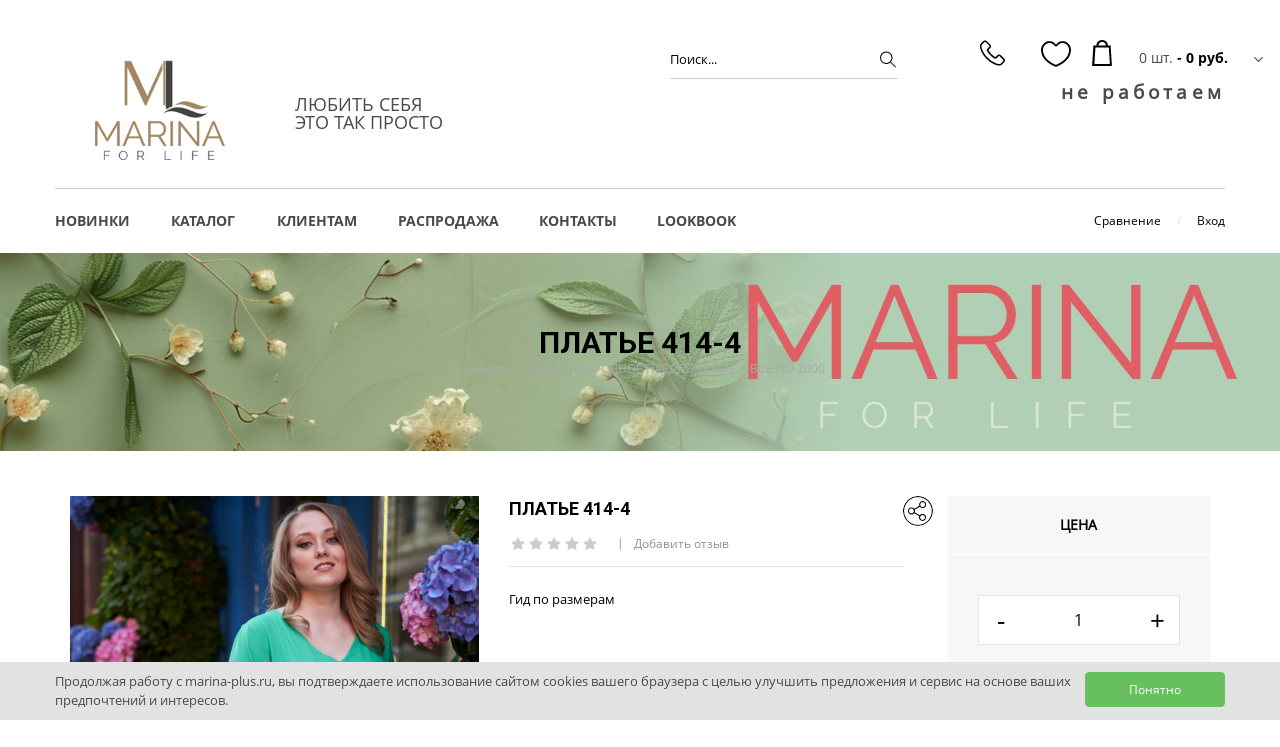

--- FILE ---
content_type: text/html; charset=UTF-8
request_url: https://marina-plus.ru/store/chernaya_pyatnitsa/vse_po_2000/plate_414_4/
body_size: 143290
content:


































<!DOCTYPE html>
<html>
    <head lang="ru">
        <meta name="viewport" content="width=device-width initial-scale=1.0 maximum-scale=1.0 user-scalable=no">
		<link rel="shortcut icon" type="image/x-icon" href="/images/favicon.ico" />
                <script>
			var siteID = 's1';
            var siteDir = '/';
            var langID = 'ru';
			var productsInBasket = '';
			var errorMessage = 'Это поле необходимо заполнить.';
			var errorMailMessage = 'Пожалуйста, введите корректный адрес электронной почты.';
			var templatePath = '/bitrix/templates/shopogolik';
		</script>
        <noscript>
            <style>
                #product-info-wrapper .column .sticky .btn-favorite.favorite {
                    float: left;
                }
                #product-info-wrapper .column .sticky .btn-favorite.compare, #product-info-wrapper .column .sticky .btn-favorite.favorite {
                     margin-top: 10px !important;
                }
                #product-info-wrapper .sticky-container {
                    max-width: 280px;
                }
                @media(min-width: 700px){
                    #product-info-wrapper .column .sticky {
                        margin-right: 15px;
                    }
                    #product-info-wrapper .column .sticky .product-price-block {
                        margin-bottom: 0;
                        max-width: 277.5px;
                    }
                }
            </style>
        </noscript>
		<meta http-equiv="Content-Type" content="text/html; charset=UTF-8" />
<meta name="robots" content="index, follow" />
<link href="/bitrix/js/ui/design-tokens/dist/ui.design-tokens.css?172613399626358" type="text/css"  rel="stylesheet" />
<link href="/bitrix/js/ui/fonts/opensans/ui.font.opensans.css?16944944542555" type="text/css"  rel="stylesheet" />
<link href="/bitrix/js/main/popup/dist/main.popup.bundle.css?173684555629852" type="text/css"  rel="stylesheet" />
<link href="/bitrix/themes/.default/chililab.comments/public/r-style.css?171324398747214" type="text/css"  rel="stylesheet" />
<link href="/bitrix/templates/shopogolik/build/main.css?160728119035916" type="text/css"  data-template-style="true"  rel="stylesheet" />
<link href="/bitrix/templates/shopogolik/css/main.css?1741881345287457" type="text/css"  data-template-style="true"  rel="stylesheet" />
<link href="/bitrix/templates/shopogolik/css/custom.css?16072811939605" type="text/css"  data-template-style="true"  rel="stylesheet" />
<link href="/bitrix/templates/shopogolik/css/spectrum.css?160728119314924" type="text/css"  data-template-style="true"  rel="stylesheet" />
<link href="/bitrix/templates/shopogolik/css/fonts.css?16072811934593" type="text/css"  data-template-style="true"  rel="stylesheet" />
<link href="/bitrix/templates/shopogolik/css/jquery.jscrollpane.css?16072811931682" type="text/css"  data-template-style="true"  rel="stylesheet" />
<link href="/bitrix/templates/shopogolik/css/user_style.css?16072811931" type="text/css"  data-template-style="true"  rel="stylesheet" />
<link href="/bitrix/components/citfact/configurator/templates/.default/theme_colors_s1.css?17687898789836" type="text/css"  data-template-style="true"  rel="stylesheet" />
<link href="/local/components/cookie.notification/templates/.default/style.css?15689577962576" type="text/css"  data-template-style="true"  rel="stylesheet" />
<link href="/bitrix/templates/shopogolik/styles.css?1686817719712" type="text/css"  data-template-style="true"  rel="stylesheet" />
<link href="/bitrix/templates/shopogolik/template_styles.css?168681771956" type="text/css"  data-template-style="true"  rel="stylesheet" />
<script>if(!window.BX)window.BX={};if(!window.BX.message)window.BX.message=function(mess){if(typeof mess==='object'){for(let i in mess) {BX.message[i]=mess[i];} return true;}};</script>
<script>(window.BX||top.BX).message({"JS_CORE_LOADING":"Загрузка...","JS_CORE_NO_DATA":"- Нет данных -","JS_CORE_WINDOW_CLOSE":"Закрыть","JS_CORE_WINDOW_EXPAND":"Развернуть","JS_CORE_WINDOW_NARROW":"Свернуть в окно","JS_CORE_WINDOW_SAVE":"Сохранить","JS_CORE_WINDOW_CANCEL":"Отменить","JS_CORE_WINDOW_CONTINUE":"Продолжить","JS_CORE_H":"ч","JS_CORE_M":"м","JS_CORE_S":"с","JSADM_AI_HIDE_EXTRA":"Скрыть лишние","JSADM_AI_ALL_NOTIF":"Показать все","JSADM_AUTH_REQ":"Требуется авторизация!","JS_CORE_WINDOW_AUTH":"Войти","JS_CORE_IMAGE_FULL":"Полный размер"});</script>

<script src="/bitrix/js/main/core/core.js?1736845535498062"></script>

<script>BX.Runtime.registerExtension({"name":"main.core","namespace":"BX","loaded":true});</script>
<script>BX.setJSList(["\/bitrix\/js\/main\/core\/core_ajax.js","\/bitrix\/js\/main\/core\/core_promise.js","\/bitrix\/js\/main\/polyfill\/promise\/js\/promise.js","\/bitrix\/js\/main\/loadext\/loadext.js","\/bitrix\/js\/main\/loadext\/extension.js","\/bitrix\/js\/main\/polyfill\/promise\/js\/promise.js","\/bitrix\/js\/main\/polyfill\/find\/js\/find.js","\/bitrix\/js\/main\/polyfill\/includes\/js\/includes.js","\/bitrix\/js\/main\/polyfill\/matches\/js\/matches.js","\/bitrix\/js\/ui\/polyfill\/closest\/js\/closest.js","\/bitrix\/js\/main\/polyfill\/fill\/main.polyfill.fill.js","\/bitrix\/js\/main\/polyfill\/find\/js\/find.js","\/bitrix\/js\/main\/polyfill\/matches\/js\/matches.js","\/bitrix\/js\/main\/polyfill\/core\/dist\/polyfill.bundle.js","\/bitrix\/js\/main\/core\/core.js","\/bitrix\/js\/main\/polyfill\/intersectionobserver\/js\/intersectionobserver.js","\/bitrix\/js\/main\/lazyload\/dist\/lazyload.bundle.js","\/bitrix\/js\/main\/polyfill\/core\/dist\/polyfill.bundle.js","\/bitrix\/js\/main\/parambag\/dist\/parambag.bundle.js"]);
</script>
<script>BX.Runtime.registerExtension({"name":"ui.dexie","namespace":"BX.Dexie3","loaded":true});</script>
<script>BX.Runtime.registerExtension({"name":"ls","namespace":"window","loaded":true});</script>
<script>BX.Runtime.registerExtension({"name":"fx","namespace":"window","loaded":true});</script>
<script>BX.Runtime.registerExtension({"name":"fc","namespace":"window","loaded":true});</script>
<script>BX.Runtime.registerExtension({"name":"pull.protobuf","namespace":"BX","loaded":true});</script>
<script>BX.Runtime.registerExtension({"name":"rest.client","namespace":"window","loaded":true});</script>
<script>(window.BX||top.BX).message({"pull_server_enabled":"N","pull_config_timestamp":0,"pull_guest_mode":"N","pull_guest_user_id":0});(window.BX||top.BX).message({"PULL_OLD_REVISION":"Для продолжения корректной работы с сайтом необходимо перезагрузить страницу."});</script>
<script>BX.Runtime.registerExtension({"name":"pull.client","namespace":"BX","loaded":true});</script>
<script>BX.Runtime.registerExtension({"name":"pull","namespace":"window","loaded":true});</script>
<script>BX.Runtime.registerExtension({"name":"ui.design-tokens","namespace":"window","loaded":true});</script>
<script>BX.Runtime.registerExtension({"name":"ui.fonts.opensans","namespace":"window","loaded":true});</script>
<script>BX.Runtime.registerExtension({"name":"main.popup","namespace":"BX.Main","loaded":true});</script>
<script>BX.Runtime.registerExtension({"name":"popup","namespace":"window","loaded":true});</script>
<script type="extension/settings" data-extension="currency.currency-core">{"region":"ru"}</script>
<script>BX.Runtime.registerExtension({"name":"currency.currency-core","namespace":"BX.Currency","loaded":true});</script>
<script>BX.Runtime.registerExtension({"name":"currency","namespace":"window","loaded":true});</script>
<script>(window.BX||top.BX).message({"LANGUAGE_ID":"ru","FORMAT_DATE":"DD.MM.YYYY","FORMAT_DATETIME":"DD.MM.YYYY HH:MI:SS","COOKIE_PREFIX":"BITRIX_SM","SERVER_TZ_OFFSET":"25200","UTF_MODE":"Y","SITE_ID":"s1","SITE_DIR":"\/","USER_ID":"","SERVER_TIME":1768789878,"USER_TZ_OFFSET":0,"USER_TZ_AUTO":"Y","bitrix_sessid":"7bb5ebe24e7f2c965c85d5f2fcb699de"});</script>


<script src="/bitrix/js/ui/dexie/dist/dexie3.bundle.js?1698996708187520"></script>
<script src="/bitrix/js/main/core/core_ls.js?17368455564201"></script>
<script src="/bitrix/js/main/core/core_fx.js?160728237916888"></script>
<script src="/bitrix/js/main/core/core_frame_cache.js?173684555616944"></script>
<script src="/bitrix/js/pull/protobuf/protobuf.js?1607282428274055"></script>
<script src="/bitrix/js/pull/protobuf/model.js?160728242870928"></script>
<script src="/bitrix/js/rest/client/rest.client.js?163100090417414"></script>
<script src="/bitrix/js/pull/client/pull.client.js?172613392983600"></script>
<script src="/bitrix/js/main/popup/dist/main.popup.bundle.js?1736845556117175"></script>
<script src="/bitrix/js/main/cphttprequest.js?16072823796104"></script>
<script src="/bitrix/js/currency/currency-core/dist/currency-core.bundle.js?17261338988800"></script>
<script src="/bitrix/js/currency/core_currency.js?17261338981181"></script>
<script>
					(function () {
						"use strict";

						var counter = function ()
						{
							var cookie = (function (name) {
								var parts = ("; " + document.cookie).split("; " + name + "=");
								if (parts.length == 2) {
									try {return JSON.parse(decodeURIComponent(parts.pop().split(";").shift()));}
									catch (e) {}
								}
							})("BITRIX_CONVERSION_CONTEXT_s1");

							if (cookie && cookie.EXPIRE >= BX.message("SERVER_TIME"))
								return;

							var request = new XMLHttpRequest();
							request.open("POST", "/bitrix/tools/conversion/ajax_counter.php", true);
							request.setRequestHeader("Content-type", "application/x-www-form-urlencoded");
							request.send(
								"SITE_ID="+encodeURIComponent("s1")+
								"&sessid="+encodeURIComponent(BX.bitrix_sessid())+
								"&HTTP_REFERER="+encodeURIComponent(document.referrer)
							);
						};

						if (window.frameRequestStart === true)
							BX.addCustomEvent("onFrameDataReceived", counter);
						else
							BX.ready(counter);
					})();
				</script>
<script>var ajaxMessages = {wait:"Загрузка..."}</script>



<script src="/bitrix/templates/shopogolik/js/jquery-2.2.4.min.js?160728119485584"></script>
<script src="/bitrix/templates/shopogolik/js/vendors.js?1607281194140148"></script>
<script src="/bitrix/templates/shopogolik/js/catalog_section.js?160728119336970"></script>
<script src="/bitrix/templates/shopogolik/js/jquery.cookie.min.js?16072811941246"></script>
<script src="/bitrix/templates/shopogolik/js/jquery.mousewheel.min.js?16072811932604"></script>
<script src="/bitrix/templates/shopogolik/js/custom.js?173683867653434"></script>
<script src="/bitrix/templates/shopogolik/js/tabs.js?16072811941135"></script>
<script src="/bitrix/templates/shopogolik/js/spectrum.js?160728119427940"></script>
<script src="/bitrix/templates/shopogolik/js/owl.carousel.min.js?160728119344342"></script>
<script src="/bitrix/templates/shopogolik/js/user_js.js?16072811941"></script>
<script src="/bitrix/components/bitrix/search.title/script.js?16072820109847"></script>
<script src="/bitrix/templates/shopogolik/js/vote_rating.js?16072811933017"></script>
<script src="/bitrix/templates/shopogolik/js/element_detail.min.js?160728119452234"></script>
<script src="/bitrix/templates/shopogolik/js/jquery.elevateZoom-3.0.8.min.js?160728119432922"></script>
<script src="/bitrix/components/chililab/page.reviews.list/templates/.default/scripts.js?17132439873579"></script>
<script src="/bitrix/components/chililab/page.reviews.form/templates/.default/scripts.js?17132439872946"></script>
<script src="/bitrix/themes/.default/chililab.comments/js/recaptcha_v2.js?17132439871976"></script>
<script src="/bitrix/templates/shopogolik/components/bitrix/sale.basket.basket.line/header_top/script.js?16072811923954"></script>
<script src="/bitrix/templates/shopogolik/components/bitrix/catalog.bigdata.products/detail/script.js?160728119335172"></script>
<script>var _ba = _ba || []; _ba.push(["aid", "563ad7829796dbf17c2ce85df7978158"]); _ba.push(["host", "marina-plus.ru"]); (function() {var ba = document.createElement("script"); ba.type = "text/javascript"; ba.async = true;ba.src = (document.location.protocol == "https:" ? "https://" : "http://") + "bitrix.info/ba.js";var s = document.getElementsByTagName("script")[0];s.parentNode.insertBefore(ba, s);})();</script>


		<title>Платье 414-4</title>
<link href="/bitrix/templates/shopogolik/all_style.css?v=255" type="text/css"  rel="stylesheet" />

        <script src="https://yastatic.net/share2/share.js" async="async"></script>        <script type="text/javascript">citfactJSConfig={"LOGO_SRC":"\/include\/image\/Marina.jpg","MAIN_COLOR":"#000000","FONT_FAMILY":"OpenSansRegular","BREADCRUMB_IMAGE":"page-header-with-background-image","BREADCRUMB_SIZE":"page-header-small","UP_DISPLAY":"true","UP_FORM":"scroll-2","UP_LOCATION":"right","POP_UP_SUBSCRIBE_DISPLAY":"false","SUBSCRIBE_DISPLAY":"true","NEWS_DISPLAY":"false","BANNERS_DISPLAY":"true","BRENDS_DISPLAY":"false","FEATURES_DISPLAY":"true","MAIN_BEST_SELLERS_DISPLAY":"true","MAIN_NEWPRODUCT_DISPLAY":"true","MAIN_MOST_WANTED_DISPLAY":"true","HEADER_TYPE":"default","POP_UP_IN_IMAGE_CLICK":"true","PROPERTY_DISPLAY":"true","DETAIL_TEXT_DISPLAY":"true","FEEDBACK_DISPLAY":"true","QUANTITY_DISPLAY":"false","COMMENTS_DISPLAY":"true","YOU_VIEWS_DISPLAY":"true","CATALOG_BEST_SELLERS_DISPLAY":"true","CATALOG_NEWPRODUCT_DISPLAY":"true","CATALOG_MOST_WANTED_DISPLAY":"true","MAP_TYPE":"yandex"};</script>        
<!-- Google Tag Manager -->
<script>(function(w,d,s,l,i){w[l]=w[l]||[];w[l].push({'gtm.start':
new Date().getTime(),event:'gtm.js'});var f=d.getElementsByTagName(s)[0],
j=d.createElement(s),dl=l!='dataLayer'?'&l='+l:'';j.async=true;j.src=
'https://www.googletagmanager.com/gtm.js?id='+i+dl;f.parentNode.insertBefore(j,f);
})(window,document,'script','dataLayer','GTM-5QJFJN7');</script>
<!-- End Google Tag Manager -->

	</head>
<body id="body" data-toggler="display-menu-on-medium" class="FontOpenSansRegular">
<!-- Google Tag Manager (noscript) -->
<noscript><iframe src="https://www.googletagmanager.com/ns.html?id=GTM-5QJFJN7"
height="0" width="0" style="display:none;visibility:hidden"></iframe></noscript>
<!-- End Google Tag Manager (noscript) -->
    
    <div id="panel"></div>
    	<div style="height: 0; width: 0; position: absolute; visibility: hidden"><!-- inject:svg -->
    <svg xmlns="http://www.w3.org/2000/svg">
        <symbol id="svg-icon-arrow-back" viewBox="0 0 14.66 9.039">
            <path d="M13.57 4.891c-.727-.984-1.863-1.477-3.41-1.477H1.969L4.36.988c.281-.258.287-.521.018-.791-.27-.269-.533-.264-.791.018L.211 3.59c-.281.258-.281.516 0 .773l3.375 3.375c.258.282.521.288.791.018.269-.269.264-.533-.018-.791l-2.39-2.426h8.191c1.055 0 1.881.399 2.479 1.195.598.797.896 1.711.896 2.742 0 .164.053.299.158.404.105.105.24.158.404.158a.548.548 0 0 0 .404-.158.548.548 0 0 0 .158-.404c.001-1.405-.362-2.601-1.089-3.585z"
                  fill-rule="evenodd" clip-rule="evenodd"/>
        </symbol>
        <symbol id="svg-icon-share" viewBox="0 0 30.7 30.7">
            <path d="M20.1,12.4c2,0,3.6-1.6,3.6-3.6c0-2-1.6-3.6-3.6-3.6c-2,0-3.6,1.6-3.6,3.6c0,0.5,0.1,0.9,0.2,1.3   l-5.2,3c-0.7-0.9-1.7-1.4-2.8-1.4c-2,0-3.6,1.6-3.6,3.6S6.6,19,8.6,19c1.1,0,2.1-0.5,2.8-1.4l5.2,3c-0.2,0.4-0.2,0.9-0.2,1.3   c0,2,1.6,3.6,3.6,3.6c2,0,3.6-1.6,3.6-3.6c0-2-1.6-3.6-3.6-3.6c-1.1,0-2.2,0.5-2.8,1.4l-5.2-3c0.2-0.4,0.3-0.9,0.3-1.3   c0-0.5-0.1-0.9-0.3-1.3l5.2-3C17.9,11.8,19,12.4,20.1,12.4z M17.5,22c0-1.4,1.1-2.5,2.5-2.5c1.4,0,2.5,1.1,2.5,2.5   c0,1.4-1.1,2.5-2.5,2.5C18.7,24.5,17.5,23.4,17.5,22z M8.6,12.8c1.4,0,2.5,1.1,2.5,2.5c0,1.4-1.1,2.5-2.5,2.5s-2.5-1.1-2.5-2.5   C6.1,13.9,7.2,12.8,8.6,12.8z M20.1,11.3c-1.4,0-2.5-1.1-2.5-2.5s1.1-2.5,2.5-2.5c1.4,0,2.5,1.1,2.5,2.5S21.5,11.3,20.1,11.3z"/>
            <path d="M15.3,0C6.9,0,0,6.9,0,15.3c0,8.5,6.9,15.3,15.3,15.3s15.3-6.9,15.3-15.3C30.7,6.9,23.8,0,15.3,0z    M15.3,29.6c-7.9,0-14.2-6.4-14.2-14.2S7.5,1.1,15.3,1.1s14.2,6.4,14.2,14.2S23.2,29.6,15.3,29.6z"/>
        </symbol>
        <symbol id="svg-icon-circle-close" viewBox="0 0 100 100">
            <circle cx="50" cy="50" r="37" style="fill:#fff;"></circle>
            <path d="M50,87.5c20.7,0,37.5-16.8,37.5-37.5S70.7,12.5,50,12.5S12.5,29.3,12.5,50S29.3,87.5,50,87.5z M50,15.5   C69,15.5,84.5,31,84.5,50S69,84.5,50,84.5S15.5,69,15.5,50S31,15.5,50,15.5z"/>
            <path d="M36.9,63.1c0.3,0.3,0.7,0.4,1.1,0.4s0.8-0.1,1.1-0.4l11-11l11,11c0.3,0.3,0.7,0.4,1.1,0.4s0.8-0.1,1.1-0.4   c0.6-0.6,0.6-1.5,0-2.1l-11-11l11-11c0.6-0.6,0.6-1.5,0-2.1c-0.6-0.6-1.5-0.6-2.1,0l-11,11l-11-11c-0.6-0.6-1.5-0.6-2.1,0   c-0.6,0.6-0.6,1.5,0,2.1l11,11l-11,11C36.3,61.5,36.3,62.5,36.9,63.1z"/>
        </symbol>
        <symbol id="svg-icon-arrow-down" viewBox="0 0 8.002 4.553">
            <path d="M7.82.187c-.244-.254-.487-.249-.73.017L4.001 3.258.913.203C.669-.063.426-.068.183.186c-.244.255-.244.504 0 .747l3.453 3.453a.44.44 0 0 0 .365.166.443.443 0 0 0 .365-.166L7.82.934c.243-.244.243-.493 0-.747z" fill-rule="evenodd" clip-rule="evenodd"/>
        </symbol>
        <symbol id="svg-icon-arrow-down2" viewBox="0 0 7.393 8">
            <path fill-rule="evenodd" clip-rule="evenodd" d="M6.593 2.7l-2.6 3.467V0h-1v5.973L.839 3.014 0 3.662 2.993 8h1l3.4-4.7z"/>
        </symbol>
        <symbol id="svg-icon-arrow-right" viewBox="0 0 14.354 7.427">
            <path fill-rule="evenodd" clip-rule="evenodd" d="M14 3.413v-.31h-.325L10.416 0l-.707.707 2.516 2.396H0v1.001h12.198L9.552 6.66l.767.767 3.2-3.092.127.122.708-.707z"/>
        </symbol>
        <symbol id="svg-icon-arrow-right2" viewBox="0 0 6.16 10.826">
            <path d="M5.935 4.919L1.263.247C.934-.082.597-.082.252.247c-.344.33-.337.659.022.988l4.133 4.178L.275 9.591a.578.578 0 0 0-.225.472.71.71 0 0 0 .225.517c.33.33.659.33.988 0l4.672-4.672a.6.6 0 0 0 .225-.495.599.599 0 0 0-.225-.494z" fill-rule="evenodd" clip-rule="evenodd"/>
        </symbol>
        <symbol id="svg-icon-arrow-right3" viewBox="0 0 8 6.988">
            <path fill-rule="evenodd" clip-rule="evenodd" d="M3.3 0l-.6.756 3.467 2.458H0v.945h5.973l-2.96 2.036.649.793L8 4.159v-.945z"/>
        </symbol>
        <symbol id="svg-icon-basket" viewBox="0 0 19.256 25.249">
            <path d="M18.008 5.242h-2.751c-.009-6.989-10.99-6.989-10.999 0H1.25L0 25.249h19.256L18.008 5.242zm-4.751 0H6.258c.009-4.444 6.99-4.444 6.999 0zm-11 18.008l1-16h13l1 16h-15z" fill-rule="evenodd" clip-rule="evenodd"/>
        </symbol>
        <symbol id="svg-icon-click" viewBox="0 0 18 25.929">
            <path d="M18 18L8.353 8.646 7 9v14l3.658-1.835 2.196 4.764.034-.026.006.012 3.186-1.688-2.222-5.168L18 19v-1zm-4.313.062l-1.025.738 2.263 4.908-1.623.859-2.196-4.762L8 21.438V9.707l8.317 8.317-2.63.038z"/>
            <path d="M1 8a7 7 0 1 1 14 0 6.959 6.959 0 0 1-.697 3.03l.869.497A7.95 7.95 0 0 0 16 8 8 8 0 0 0 0 8c0 3.727 2.551 6.849 6 7.738v-1.031A7.001 7.001 0 0 1 1 8z"/>
            <path d="M8 5a3 3 0 0 1 3 3c0 .365-.075.709-.194 1.033l.885.506A4 4 0 1 0 4 8a3.98 3.98 0 0 0 2 3.445v-1.224C5.39 9.672 5 8.885 5 8a3 3 0 0 1 3-3z"/>
        </symbol>
        <symbol id="svg-icon-comment" viewBox="0 0 12 11">
            <path d="M6 0C2.686 0 0 2.462 0 5.5c0 1.483.643 2.826 1.684 3.815L0 11h6c3.314 0 6-2.462 6-5.5S9.314 0 6 0zm0 10c-2.761 0-5-2.015-5-4.5S3.239 1 6 1s5 2.015 5 4.5S8.761 10 6 10z"
                  fill-rule="evenodd" clip-rule="evenodd"/>
        </symbol>
        <symbol id="svg-icon-date" viewBox="0 0 12 12">
            <path d="M0 0v12h12V0H0zm3 11H1V9h2v2zm0-3H1V6h2v2zm0-3H1V3h2v2zm4 6H5V9h2v2zm0-3H5V6h2v2zm0-3H5V3h2v2zm4 6H9V9h2v2zm0-3H9V6h2v2zm0-3H9V3h2v2z" fill-rule="evenodd" clip-rule="evenodd"/>
        </symbol>
        <symbol id="svg-icon-delete" viewBox="0 0 7.071 7.071">
            <path fill-rule="evenodd" clip-rule="evenodd" d="M7.071.707L6.364 0 3.536 2.828.707 0 0 .707l2.828 2.829L0 6.364l.707.707 2.829-2.828 2.828 2.828.707-.707-2.828-2.828z"/>
        </symbol>
        <symbol id="svg-icon-diagram" viewBox="0 0 17 17">
            <path d="M14.991 3.022C13.651 1.451 11.975.488 9.961.133v7.604l6.076 4.682A8.408 8.408 0 0 0 17 8.5c0-2.08-.67-3.907-2.009-5.478z"/>
            <path d="M8.5 0C6.153 0 4.15.83 2.49 2.49.83 4.15 0 6.154 0 8.5c0 2.346.83 4.35 2.49 6.01C4.15 16.17 6.153 17 8.5 17c1.35 0 2.612-.294 3.785-.88a8.415 8.415 0 0 0 2.955-2.44L8.5 8.5V0zm5.18 13.846c-1.439 1.395-3.166 2.092-5.18 2.092-2.059 0-3.813-.725-5.263-2.175-1.45-1.45-2.175-3.204-2.175-5.263 0-1.859.609-3.486 1.826-4.881s2.734-2.225 4.549-2.49V8.5c0 .354.133.631.398.83l5.845 4.516z"/>
        </symbol>
        <symbol id="svg-icon-dollar" viewBox="0 0 23.438 23.438">
            <path d="M13.037 6.25c.716 0 1.326.228 1.831.684.504.456.757 1.009.757 1.66 0 .228.073.415.22.561.146.147.333.22.562.22a.762.762 0 0 0 .562-.22.76.76 0 0 0 .22-.561c0-1.074-.407-1.994-1.221-2.759-.814-.765-1.791-1.147-2.93-1.147H12.5v-.782a.758.758 0 0 0-.22-.561.763.763 0 0 0-.562-.22.76.76 0 0 0-.562.22.762.762 0 0 0-.22.561v.781H10.4c-1.14 0-2.116.383-2.93 1.147-.813.766-1.22 1.686-1.22 2.76 0 1.074.407 1.994 1.221 2.759.813.765 1.79 1.147 2.93 1.147h.537v4.688H10.4c-.716 0-1.327-.227-1.831-.684-.505-.456-.757-1.009-.757-1.66a.762.762 0 0 0-.22-.562.763.763 0 0 0-.562-.22.756.756 0 0 0-.561.22.759.759 0 0 0-.22.562c0 1.074.407 1.994 1.221 2.759.813.765 1.79 1.147 2.93 1.147h.537v.781a.76.76 0 0 0 .22.562c.147.146.333.22.562.22a.762.762 0 0 0 .562-.22.763.763 0 0 0 .22-.562v-.781h.537c1.139 0 2.116-.382 2.93-1.147.813-.764 1.221-1.685 1.221-2.759 0-1.074-.407-1.994-1.221-2.759-.814-.764-1.791-1.147-2.93-1.147H12.5V6.25h.537zm-2.099 4.688H10.4c-.716 0-1.327-.227-1.831-.684-.505-.455-.757-1.009-.757-1.66s.252-1.204.757-1.66c.505-.456 1.115-.684 1.831-.684h.537v4.688zm2.099 1.562c.716 0 1.326.228 1.831.684.504.456.757 1.009.757 1.66 0 .652-.253 1.205-.757 1.66-.505.456-1.115.684-1.831.684H12.5V12.5h.537z"/>
            <path d="M19.995 3.442C17.7 1.148 14.941 0 11.719 0 8.496 0 5.737 1.148 3.442 3.442 1.148 5.737 0 8.496 0 11.719c0 3.223 1.148 5.981 3.442 8.276 2.295 2.295 5.054 3.442 8.276 3.442 3.223 0 5.981-1.147 8.276-3.442s3.442-5.054 3.442-8.276c.002-3.223-1.146-5.982-3.441-8.277zm-1.099 15.454c-1.986 1.986-4.378 2.979-7.178 2.979s-5.193-.993-7.178-2.979c-1.986-1.985-2.979-4.378-2.979-7.178 0-2.799.993-5.192 2.979-7.178 1.985-1.985 4.378-2.978 7.178-2.978 2.799 0 5.192.993 7.178 2.978 1.985 1.986 2.979 4.379 2.979 7.178 0 2.801-.993 5.193-2.979 7.178z"/>
        </symbol>
        <symbol id="svg-icon-dribb" viewBox="0 0 13 13">
            <path d="M11.096 1.904C9.826.635 8.294 0 6.5 0S3.174.635 1.904 1.904C.635 3.174 0 4.706 0 6.5s.635 3.326 1.904 4.596C3.174 12.365 4.706 13 6.5 13s3.326-.635 4.596-1.904C12.365 9.826 13 8.294 13 6.5s-.635-3.326-1.904-4.596zm-.305 1.092c.829 1.016 1.252 2.167 1.27 3.453a12.073 12.073 0 0 0-3.885-.178 5.348 5.348 0 0 0-.102-.279 16.9 16.9 0 0 0-.381-.812 9.252 9.252 0 0 0 1.688-.914c.516-.355.855-.622 1.016-.8a6.83 6.83 0 0 0 .394-.47zM6.5.965c1.405 0 2.632.466 3.682 1.396a3.95 3.95 0 0 1-.356.419c-.152.161-.47.411-.952.749a7.066 7.066 0 0 1-1.612.838 25.971 25.971 0 0 0-2.057-3.25A5.56 5.56 0 0 1 6.5.965zM2.158 3.06a5.535 5.535 0 0 1 1.981-1.587 29.962 29.962 0 0 1 2.057 3.225c-1.778.473-3.488.702-5.13.685A5.588 5.588 0 0 1 2.158 3.06zm.229 7.172C1.422 9.166.939 7.922.939 6.5v-.152c1.896.034 3.8-.229 5.713-.787.169.304.322.618.457.939a4.617 4.617 0 0 0-.228.051c-.66.22-1.282.525-1.866.914a7.656 7.656 0 0 0-1.447 1.219 13.45 13.45 0 0 0-.813.964 4.215 4.215 0 0 0-.368.584zM6.5 12.061a5.381 5.381 0 0 1-3.402-1.168c.051-.102.114-.216.19-.343a6.92 6.92 0 0 1 .482-.647c.245-.305.516-.588.813-.851.296-.262.702-.55 1.219-.863a8.77 8.77 0 0 1 1.638-.774h.05c.559 1.456.948 2.861 1.168 4.215a5.47 5.47 0 0 1-2.158.431zm3.098-.94c-.203-1.235-.559-2.556-1.067-3.961a7.205 7.205 0 0 1 3.453.229c-.254 1.574-1.049 2.818-2.386 3.732z" fill-rule="evenodd" clip-rule="evenodd"/>
        </symbol>
        <symbol id="svg-icon-fb" viewBox="0 0 6.5 13">
            <path d="M4.215 2.437c.102-.135.347-.203.736-.203H6.5V0H4.266C3.25 0 2.556.241 2.184.724c-.373.482-.559 1.223-.559 2.221v1.32H0V6.5h1.625V13h2.438V6.5h2.209L6.5 4.266H4.063V3.148c0-.338.05-.575.152-.711z" fill-rule="evenodd" clip-rule="evenodd"/>
        </symbol>
        <symbol id="svg-icon-gift" viewBox="0 0 25 25">
            <path d="M6.25 4.688h12.5c1.041 0 1.823-.22 2.344-.659.52-.439.781-1.001.781-1.685a2.11 2.11 0 0 0-.781-1.685C20.573.22 19.791 0 18.75 0c-1.791 0-3.353.652-4.688 1.953a3.246 3.246 0 0 0-1.611-.439c-.521 0-1.042.147-1.562.439C9.586.652 8.04 0 6.25 0 5.208 0 4.427.22 3.906.659a2.106 2.106 0 0 0-.781 1.685c0 .684.26 1.245.781 1.685.521.439 1.302.659 2.344.659zm8.936-1.612c1.009-1.009 2.197-1.514 3.564-1.514h1.562v.781c0 .521-.521.781-1.562.781h-3.564v-.048zM4.688 2.344c0-.52.52-.781 1.562-.781 1.334 0 2.506.488 3.516 1.465l-.049.097H4.688v-.781zM24.536 6.714a1.505 1.505 0 0 0-1.099-.464H1.563c-.423 0-.79.155-1.099.464C.154 7.024 0 7.39 0 7.813V12.5h1.563v10.938c0 .423.154.789.464 1.099.308.308.675.463 1.098.463h18.75c.423 0 .789-.155 1.099-.464.309-.31.464-.676.464-1.099V12.5H25V7.813c0-.423-.155-.789-.464-1.099zM10.938 23.438H3.125V12.5h7.813v10.938zm0-12.5H1.563V7.813h9.375v3.125zm10.937 12.5h-7.764V12.5h7.764v10.938zm1.563-12.5h-9.326V7.813h9.326v3.125z"/>
        </symbol>
        <symbol id="svg-icon-hamburger" viewBox="0 0 20 12">
            <path d="M0 10h20v2H0zM0 5h20v2H0zM0 0h20v2H0z"/>
        </symbol>
        <symbol id="svg-icon-heart" viewBox="0 0 17 14.576">
            <path d="M15.556 1.478C14.615.493 13.502 0 12.219 0 10.713 0 9.474.653 8.5 1.959 7.526.653 6.286 0 4.781 0 3.497 0 2.385.493 1.444 1.478.503 2.463.022 3.608 0 4.914v.1a.41.41 0 0 0 .017.1.476.476 0 0 1 .017.1c.022.908.199 1.776.531 2.606.331.829.735 1.543 1.211 2.141a12.091 12.091 0 0 0 1.677 1.71c.642.543 1.223.979 1.743 1.311.52.332 1.063.631 1.627.896.564.266.946.437 1.146.515.199.077.354.138.465.183.111-.045.266-.1.465-.166s.586-.238 1.162-.515a17.253 17.253 0 0 0 1.66-.913 18.03 18.03 0 0 0 1.776-1.295 10.713 10.713 0 0 0 1.693-1.71c.476-.609.885-1.328 1.228-2.158.343-.83.526-1.699.548-2.606 0-.022.005-.055.017-.1A.46.46 0 0 0 17 5.014v-.1c-.022-1.306-.504-2.451-1.444-3.436zm.382 3.536a.375.375 0 0 0-.033.166 6.292 6.292 0 0 1-.714 2.756c-.454.886-.969 1.616-1.544 2.191a13.095 13.095 0 0 1-2.009 1.627c-.764.509-1.384.875-1.859 1.096a40.39 40.39 0 0 1-1.345.598 33.434 33.434 0 0 1-1.329-.598c-.465-.221-1.074-.586-1.826-1.096a12.775 12.775 0 0 1-1.976-1.627c-.564-.575-1.068-1.306-1.51-2.191a6.477 6.477 0 0 1-.697-2.79.3.3 0 0 0-.033-.133v-.066a3.946 3.946 0 0 1 1.129-2.739c.731-.764 1.594-1.146 2.59-1.146 1.151 0 2.103.509 2.856 1.527.22.289.508.432.862.432s.642-.144.863-.432c.752-1.018 1.704-1.527 2.855-1.527.996 0 1.859.382 2.59 1.146a3.948 3.948 0 0 1 1.129 2.739v.067z" fill-rule="evenodd" clip-rule="evenodd"/>
        </symbol>
        <symbol id="svg-icon-home" viewBox="0 0 20.061 17.519">
            <path d="M19.793 7.636l-9.375-7.5c-.261-.182-.521-.182-.781 0l-3.36 2.696V1.269c0-.338-.124-.631-.371-.879a1.205 1.205 0 0 0-.879-.371c-.339 0-.632.124-.879.371a1.2 1.2 0 0 0-.371.879v3.555L.262 7.636c-.313.261-.345.554-.098.879.247.326.54.371.879.137l1.484-1.211v8.828c0 .338.123.631.371.879.247.247.54.371.879.371h3.75c.338 0 .631-.124.879-.371.247-.248.371-.541.371-.879v-5h2.5v5c0 .338.123.631.371.879.247.247.54.371.879.371h3.75c.338 0 .631-.124.879-.371.247-.248.371-.541.371-.879V7.441l1.484 1.211a.633.633 0 0 0 .391.117.632.632 0 0 0 .508-.234c.234-.338.195-.638-.117-.899zm-3.516 8.633h-3.75v-6.25h-5v6.25h-3.75V6.465l6.25-5.039 6.25 5v9.843z" fill-rule="evenodd" clip-rule="evenodd"/>
        </symbol>
        <symbol id="svg-icon-insta" viewBox="0 0 13 13">
            <path d="M12.822.178A.557.557 0 0 0 12.416 0H.584a.557.557 0 0 0-.406.178A.557.557 0 0 0 0 .584v11.832c0 .152.059.288.178.406A.56.56 0 0 0 .584 13h11.832a.56.56 0 0 0 .406-.178.557.557 0 0 0 .178-.406V.584a.557.557 0 0 0-.178-.406zM4.9 4.9c.44-.44.973-.66 1.6-.66.626 0 1.159.22 1.6.66.44.44.66.974.66 1.6 0 .626-.22 1.16-.66 1.6-.44.44-.974.66-1.6.66a2.18 2.18 0 0 1-1.6-.66 2.18 2.18 0 0 1-.66-1.6c0-.626.22-1.159.66-1.6zm6.475 6.475h-9.75V5.688h1.066c-.05.27-.076.541-.076.812 0 1.066.381 1.98 1.143 2.742s1.676 1.143 2.742 1.143 1.98-.381 2.742-1.143 1.143-1.676 1.143-2.742c0-.271-.025-.542-.076-.813h1.066v5.688zm0-7.313H8.938V1.625h2.438v2.437z" fill-rule="evenodd" clip-rule="evenodd"/>
        </symbol>
        <symbol id="svg-icon-layers" viewBox="0 0 20.264 20.711">
            <path d="M9.817 0L.515 5.291 0 6.149l10.74 6.562 9.524-6.109v-.697L9.817 0zm.977 11.489L1.458 5.857l8.437-4.818-.015.026 9.076 5.19-8.162 5.234zM10.91 19.415L.515 13.291 0 14.148l10.74 6.563 9.524-6.109-.49-.873z"/>
            <path d="M11.257 15.192L.515 9.291 0 10.149l10.907 6.455 9.357-6.002-.49-.873z"/>
        </symbol>
        <symbol id="svg-icon-letter" viewBox="0 0 20 15">
            <path d="M19.629.371A1.205 1.205 0 0 0 18.75 0H1.25C.911 0 .618.124.371.371A1.2 1.2 0 0 0 0 1.25v12.5c0 .338.123.631.371.879.247.247.54.371.879.371h17.5c.338 0 .631-.124.879-.371.247-.248.371-.541.371-.879V1.25c0-.338-.124-.631-.371-.879zM1.25 4.805l4.805 3.281-4.805 4.766V4.805zm.898 8.945l4.961-4.961L10 10.742l2.891-1.953 4.961 4.961H2.148zm16.602-.898l-4.805-4.805 4.805-3.32v8.125zm0-9.571l-.039-.039L10 9.258 1.25 3.281V1.25h17.5v2.031z" fill-rule="evenodd" clip-rule="evenodd"/>
        </symbol>
        <symbol id="svg-icon-location" viewBox="0 0 17.529 24.951">
            <path d="M14.966 2.564C13.257.854 11.189 0 8.765 0 6.339 0 4.273.854 2.564 2.564.855 4.273 0 6.332 0 8.74c0 .359.032.732.098 1.123.13 1.27.496 2.645 1.099 4.126a25.124 25.124 0 0 0 2.051 4.028 48.449 48.449 0 0 0 2.295 3.32 52.924 52.924 0 0 0 1.88 2.368c.488.569.748.854.781.854.098.13.227.244.391.342a.823.823 0 0 0 .244.049.818.818 0 0 0 .244-.049c.13-.098.26-.212.391-.342.195-.195.455-.488.781-.879.325-.391.919-1.163 1.782-2.319a43.693 43.693 0 0 0 2.319-3.418c.684-1.123 1.334-2.433 1.953-3.931.618-1.497.993-2.897 1.123-4.199.065-.391.098-.748.098-1.074-.001-2.407-.855-4.466-2.564-6.175zm.903 7.104c-.13 1.205-.481 2.515-1.05 3.931a22.163 22.163 0 0 1-2.124 4.028 87.436 87.436 0 0 1-2.148 3.101 60.387 60.387 0 0 1-1.709 2.222 45.939 45.939 0 0 1-1.782-2.222 65.276 65.276 0 0 1-2.173-3.101 24.557 24.557 0 0 1-2.173-4.028c-.603-1.416-.969-2.726-1.099-3.931a10.619 10.619 0 0 1-.048-.928c0-1.985.7-3.678 2.1-5.078 1.399-1.399 3.092-2.1 5.078-2.1 1.985 0 3.687.7 5.103 2.1 1.416 1.4 2.124 3.093 2.124 5.078-.001.261-.034.57-.099.928z"/>
            <path d="M8.765 4.688c-1.123 0-2.084.399-2.881 1.196-.798.798-1.196 1.758-1.196 2.881s.398 2.084 1.196 2.881c.797.798 1.758 1.196 2.881 1.196 1.123 0 2.083-.398 2.881-1.196.797-.797 1.196-1.758 1.196-2.881s-.399-2.083-1.196-2.881c-.799-.797-1.758-1.196-2.881-1.196zm1.782 5.859a2.427 2.427 0 0 1-1.782.732c-.7 0-1.294-.244-1.782-.732a2.422 2.422 0 0 1-.733-1.782c0-.7.244-1.294.732-1.782a2.425 2.425 0 0 1 1.783-.733c.7 0 1.294.244 1.782.732s.732 1.083.732 1.782c0 .701-.244 1.295-.732 1.783z"/>
        </symbol>
        <symbol id="svg-icon-logo" viewBox="0 0 211 27">
            <path d="M201.678 14.54l7.56-9.3h-7.41l-5.25 7.5v-7.5h-6.059v20.009h6.059V19.7l1.11-1.5 4.5 7.049h7.38zM41.829 4.91c-6.18 0-10.95 4.2-10.95 10.35 0 6.15 4.77 10.35 10.95 10.35s10.949-4.2 10.949-10.35c.001-6.15-4.769-10.35-10.949-10.35zm0 15.36c-2.91 0-4.8-2.22-4.8-5.01 0-2.79 1.89-5.01 4.8-5.01s4.8 2.22 4.8 5.01c0 2.79-1.89 5.01-4.8 5.01zM101.649 25.249h6.06V10.52h9.119V5.24h-15.179zM22.259 19.97h-5.07V5.24H11.13v14.73H6.06V5.24H0v20.009h28.319V5.24h-6.06zM129.079 4.91c-6.18 0-10.95 4.2-10.95 10.35 0 6.15 4.77 10.35 10.95 10.35s10.949-4.2 10.949-10.35c0-6.15-4.77-10.35-10.949-10.35zm0 15.36c-2.91 0-4.8-2.22-4.8-5.01 0-2.79 1.89-5.01 4.8-5.01s4.8 2.22 4.8 5.01c-.001 2.79-1.89 5.01-4.8 5.01zM88.139 4.91c-6.18 0-10.95 4.2-10.95 10.35 0 6.15 4.77 10.35 10.95 10.35s10.95-4.2 10.95-10.35c-.001-6.15-4.77-10.35-10.95-10.35zm0 15.36c-2.91 0-4.8-2.22-4.8-5.01 0-2.79 1.89-5.01 4.8-5.01s4.8 2.22 4.8 5.01c-.001 2.79-1.89 5.01-4.8 5.01zM172.678 15.92V5.24h-6.059v20.009h5.819l7.38-11.339v11.339h6.06V5.24h-6.24zM145.119 15.32c-.48 3.81-1.74 4.95-3.45 4.95v5.34c4.65 0 8.52-1.95 9.48-9.84l.66-5.25h4.11v14.729h6.06V5.24H146.35l-1.231 10.08zM70.379 5.242c-.009-6.989-10.99-6.989-10.998 0h-3.009L55.123 25.25h19.256L73.13 5.242h-2.751zm-2 0h-6.998c.009-4.444 6.99-4.444 6.998 0zM57.38 23.25l1-16h13l1 16h-15z"/>
        </symbol>
        <symbol id="svg-icon-logout" viewBox="0 0 330 330">
            <path d="M245.608 84.392c-5.856-5.857-15.355-5.858-21.213-.001-5.857 5.858-5.858 15.355 0 21.213L268.789 150H85.002c-8.284 0-15 6.716-15 15s6.716 15 15 15h183.785l-44.392 44.392c-5.858 5.858-5.858 15.355 0 21.213a14.953 14.953 0 0 0 10.607 4.393 14.95 14.95 0 0 0 10.606-4.393l69.998-69.998c5.858-5.857 5.858-15.355 0-21.213l-69.998-70.002z"/>
            <path d="M155 330c8.284 0 15-6.716 15-15s-6.716-15-15-15H40V30h115c8.284 0 15-6.716 15-15s-6.716-15-15-15H25c-8.284 0-15 6.716-15 15v300c0 8.284 6.716 15 15 15h130z"/>
        </symbol>
        <symbol id="svg-icon-phone" viewBox="0 0 9.563 17">
            <path d="M9.247.315A1.024 1.024 0 0 0 8.5 0H1.063C.775 0 .526.105.315.315.105.526 0 .775 0 1.063v14.875c0 .287.105.536.315.747.211.21.46.315.748.315H8.5c.287 0 .536-.105.747-.315.21-.211.315-.46.315-.747V1.063a1.02 1.02 0 0 0-.315-.748zm-3.785.897c.1-.1.227-.149.382-.149h1.063a.52.52 0 0 1 .382.149c.1.1.149.227.149.382a.52.52 0 0 1-.149.382c-.1.1-.227.149-.382.149H5.844a.52.52 0 0 1-.382-.149.516.516 0 0 1-.149-.382c0-.155.049-.282.149-.382zm-2.125 0c.1-.1.227-.149.382-.149a.52.52 0 0 1 .382.149c.1.1.149.227.149.382a.52.52 0 0 1-.149.382c-.1.1-.227.149-.382.149a.52.52 0 0 1-.382-.149.516.516 0 0 1-.149-.382c0-.155.049-.282.149-.382zm1.926 14.543a.572.572 0 0 1-.415.183.57.57 0 0 1-.415-.183.57.57 0 0 1-.183-.415c0-.155.061-.293.183-.415a.574.574 0 0 1 .415-.183c.155 0 .293.061.415.183.121.122.183.26.183.415a.58.58 0 0 1-.183.415zM8.5 13.813H1.063V3.188H8.5v10.625z" fill-rule="evenodd" clip-rule="evenodd"/>
        </symbol>
        <symbol id="svg-icon-phone2" viewBox="0 0 16.506 16.5">
            <path d="M16.436 12.527a3.378 3.378 0 0 0-.123-.211 4.487 4.487 0 0 0-.387-.475 5.767 5.767 0 0 0-.668-.633 5.852 5.852 0 0 0-.984-.615 6.109 6.109 0 0 0-1.318-.492.612.612 0 0 0-.527.105c-1.055.914-1.852 1.418-2.391 1.512a10.66 10.66 0 0 1-3.516-2.742C5.56 7.828 5.045 7.02 4.975 6.551c0-.141.152-.451.457-.932.304-.48.668-.955 1.09-1.424a.475.475 0 0 0 .141-.422 3.177 3.177 0 0 0-.37-1.336A5.012 5.012 0 0 0 5.59 1.4a5.62 5.62 0 0 0-.826-.738 15.793 15.793 0 0 0-.65-.457 1.194 1.194 0 0 0-.335-.158.506.506 0 0 0-.316-.035 6.73 6.73 0 0 0-1.512.421c-.445.188-.78.375-1.002.563a3.607 3.607 0 0 0-.58.615 3.108 3.108 0 0 0-.299.457.588.588 0 0 0-.052.229.7.7 0 0 0 0 .316 26.954 26.954 0 0 0 1.758 4.184c.68 1.289 1.347 2.368 2.004 3.234a15.474 15.474 0 0 0 2.25 2.391c.844.727 1.57 1.289 2.18 1.688.609.399 1.306.773 2.092 1.125.785.352 1.359.586 1.723.703.363.118.814.246 1.354.387.234.07.387.117.457.141a.397.397 0 0 0 .387-.035c.07-.024.152-.065.246-.123a5.37 5.37 0 0 0 .475-.369c.222-.187.422-.404.598-.65s.357-.58.545-1.002c.187-.422.328-.89.422-1.406a1.037 1.037 0 0 0-.073-.354z" fill-rule="evenodd" clip-rule="evenodd"/>
        </symbol>
        <symbol id="svg-icon-phone3" viewBox="0 0 74.61 74.96">
            <path d="M55.67,75c-1.37-.23-2.75-.41-4.11-.7a53.45,53.45,0,0,1-14.43-5.91,77.1,77.1,0,0,1-19-14.88C11.42,46.22,5.84,38.19,2.32,28.85A32.09,32.09,0,0,1,0,18.3,12.7,12.7,0,0,1,3.48,8.59c2.1-2.15,4.13-4.38,6.39-6.34,3.49-3,7.29-3,10.66.14,3.56,3.34,7,6.85,10.31,10.42a7.08,7.08,0,0,1,0,9.63c-1.76,2-3.71,3.82-5.57,5.73-.17.16-.35.3-.66.58A54.26,54.26,0,0,0,46,50.08l4.44-4.49a11.21,11.21,0,0,1,4-3,6.71,6.71,0,0,1,7.31,1.3q5.59,5.32,10.9,10.94a7.14,7.14,0,0,1,.19,9.53C70.6,67,68.12,69.5,65.61,71.92a11.14,11.14,0,0,1-6.48,2.89,4.91,4.91,0,0,0-.51.15Zm1.11-4.51a8.57,8.57,0,0,0,6.65-2.62c1.68-1.76,3.4-3.48,5.1-5.22a8.37,8.37,0,0,0,.62-.7,3.06,3.06,0,0,0-.09-4.4c-1.37-1.48-2.82-2.88-4.24-4.31-1.85-1.85-3.68-3.71-5.55-5.53a3,3,0,0,0-4.37-.12c-.28.23-.53.49-.79.75-1.78,1.77-3.54,3.56-5.33,5.31a3.39,3.39,0,0,1-4.25.71c-1.09-.55-2.17-1.1-3.22-1.72A55.44,55.44,0,0,1,28.89,42.28,44.77,44.77,0,0,1,20.67,30.6c-1.06-2.34-.83-3.48,1-5.26s3.79-3.67,5.6-5.59a2.86,2.86,0,0,0,.07-4.19c-.22-.26-.45-.5-.68-.74L17.88,6C16,4.15,14.33,4.13,12.45,6S8.8,9.52,7.09,11.39a10,10,0,0,0-2,3A12.74,12.74,0,0,0,5,21.74a44.51,44.51,0,0,0,3.9,10.75A73.42,73.42,0,0,0,20.26,49a71.65,71.65,0,0,0,28.68,19.8A26.13,26.13,0,0,0,56.78,70.45Z"></path>
        </symbol>
        <symbol id="svg-icon-phone4" viewBox="0 0 74.61 74.96">
            <path d="M55.67,75c-1.37-.23-2.75-.41-4.11-.7a53.45,53.45,0,0,1-14.43-5.91,77.1,77.1,0,0,1-19-14.88C11.42,46.22,5.84,38.19,2.32,28.85A32.09,32.09,0,0,1,0,18.3,12.7,12.7,0,0,1,3.48,8.59c2.1-2.15,4.13-4.38,6.39-6.34,3.49-3,7.29-3,10.66.14,3.56,3.34,7,6.85,10.31,10.42a7.08,7.08,0,0,1,0,9.63c-1.76,2-3.71,3.82-5.57,5.73-.17.16-.35.3-.66.58A54.26,54.26,0,0,0,46,50.08l4.44-4.49a11.21,11.21,0,0,1,4-3,6.71,6.71,0,0,1,7.31,1.3q5.59,5.32,10.9,10.94a7.14,7.14,0,0,1,.19,9.53C70.6,67,68.12,69.5,65.61,71.92a11.14,11.14,0,0,1-6.48,2.89,4.91,4.91,0,0,0-.51.15Zm1.11-4.51a8.57,8.57,0,0,0,6.65-2.62c1.68-1.76,3.4-3.48,5.1-5.22a8.37,8.37,0,0,0,.62-.7,3.06,3.06,0,0,0-.09-4.4c-1.37-1.48-2.82-2.88-4.24-4.31-1.85-1.85-3.68-3.71-5.55-5.53a3,3,0,0,0-4.37-.12c-.28.23-.53.49-.79.75-1.78,1.77-3.54,3.56-5.33,5.31a3.39,3.39,0,0,1-4.25.71c-1.09-.55-2.17-1.1-3.22-1.72A55.44,55.44,0,0,1,28.89,42.28,44.77,44.77,0,0,1,20.67,30.6c-1.06-2.34-.83-3.48,1-5.26s3.79-3.67,5.6-5.59a2.86,2.86,0,0,0,.07-4.19c-.22-.26-.45-.5-.68-.74L17.88,6C16,4.15,14.33,4.13,12.45,6S8.8,9.52,7.09,11.39a10,10,0,0,0-2,3A12.74,12.74,0,0,0,5,21.74a44.51,44.51,0,0,0,3.9,10.75A73.42,73.42,0,0,0,20.26,49a71.65,71.65,0,0,0,28.68,19.8A26.13,26.13,0,0,0,56.78,70.45Z"></path>
        </symbol>
        <symbol id="svg-icon-pin" viewBox="0 0 10.125 13.001">
            <path d="M10.06 3.607c-.17-1.235-.8-2.179-1.892-2.831C7.076.124 5.82-.117 4.398.052 3.263.171 2.256.649 1.376 1.487.496 2.325.039 3.337.005 4.521c-.068 1.71.542 2.708 1.828 2.996.152-.254.229-.486.229-.698 0-.211-.038-.376-.114-.495a8.652 8.652 0 0 1-.267-.445 1.306 1.306 0 0 1-.178-.52 3.332 3.332 0 0 1 .203-1.816A3.285 3.285 0 0 1 2.76 2.134a5.243 5.243 0 0 1 1.536-.813 3.152 3.152 0 0 1 1.727-.075 3.155 3.155 0 0 1 1.549.863c.372.39.601.952.686 1.689a5.617 5.617 0 0 1-.14 2.107 3.622 3.622 0 0 1-.965 1.688c-.466.457-.995.627-1.587.508-.44-.085-.711-.296-.812-.635-.102-.338-.086-.727.05-1.168.135-.44.279-.884.432-1.333.152-.448.211-.863.178-1.244-.035-.381-.229-.639-.585-.774-.372-.135-.715-.11-1.028.076a1.632 1.632 0 0 0-.686.8A3.02 3.02 0 0 0 2.9 4.991c0 .432.084.809.254 1.13-.068.338-.17.761-.305 1.269-.136.508-.25.94-.343 1.295-.093.355-.186.804-.279 1.346-.093.542-.14 1.016-.14 1.422s.025.922.076 1.549c.559-.406.978-.965 1.257-1.676s.529-1.616.749-2.717c.102.051.237.136.406.254.169.118.305.207.407.266.102.059.233.119.394.178.161.06.334.098.521.114.931.085 1.748-.161 2.45-.736.702-.575 1.197-1.32 1.485-2.234a6.448 6.448 0 0 0 .228-2.844z" fill-rule="evenodd" clip-rule="evenodd"/>
        </symbol>
        <symbol id="svg-icon-rate" viewBox="0 0 10 14">
            <path d="M0 8h1v6H0zM3 0h1v14H3zM6 3h1v11H6zM9 8h1v6H9z"/>
        </symbol>
        <symbol id="svg-icon-search" viewBox="0 0 15.354 15.353">
            <path d="M10.562 9.855C11.446 8.81 12 7.476 12 6a6 6 0 1 0-6 6c1.476 0 2.81-.554 3.855-1.438l4.791 4.791.707-.707-4.791-4.791zM6 11A5 5 0 1 1 6 1a5 5 0 0 1 0 10z" fill-rule="evenodd" clip-rule="evenodd"/>
        </symbol>
        <symbol id="svg-icon-star" viewBox="0 0 24.981 23.926">
            <path d="M24.893 9.033c-.195-.618-.619-.977-1.27-1.074l-6.738-.977L13.906.878C13.613.293 13.141 0 12.49 0c-.652 0-1.123.293-1.416.879L8.096 6.982l-6.739.977C.706 8.057.283 8.415.088 9.033c-.195.619-.066 1.156.391 1.611l4.883 4.736-1.172 6.739c-.098.618.114 1.123.635 1.514.26.195.569.293.928.293.26 0 .504-.066.732-.195l6.006-3.174 6.006 3.174c.227.13.471.195.732.195.358 0 .667-.098.928-.293.52-.391.732-.896.635-1.514l-1.172-6.738 4.883-4.736c.455-.456.585-.993.39-1.612zm-6.934 5.811l1.27 7.52-6.738-3.564-6.738 3.564 1.27-7.52-5.47-5.322 7.568-1.074 3.369-6.885 3.369 6.885 7.568 1.074-5.468 5.322z" fill-rule="evenodd" clip-rule="evenodd"/>
        </symbol>
        <symbol id="svg-icon-star2" viewBox="0 0 13.998 12.999">
            <path fill-rule="evenodd" clip-rule="evenodd" d="M13.998 4.965l-4.692-.88L6.999 0 4.692 4.085 0 4.965 3.266 8.37l-.593 4.629 4.326-1.981 4.326 1.981-.593-4.629z"/>
        </symbol>
        <symbol id="svg-icon-trash" viewBox="0 0 11 12">
            <path d="M6 4h1v5H6zM4 4h1v5H4z"/>
            <path d="M7 1V0H4v1H0v1h1v10h9V2h1V1H7zm2 10H2V2h7v9z"/>
        </symbol>
        <symbol id="svg-icon-tw" viewBox="0 0 13 10.563">
            <path d="M11.477 1.676A2.644 2.644 0 0 0 12.645.203a5.41 5.41 0 0 1-1.701.635C10.418.279 9.767 0 8.988 0 8.26 0 7.634.263 7.109.787c-.524.525-.787 1.151-.787 1.879 0 .203.025.406.076.609a7.373 7.373 0 0 1-3.06-.813A7.332 7.332 0 0 1 .914.482a2.49 2.49 0 0 0-.381 1.346c0 .948.398 1.684 1.193 2.209-.423 0-.821-.11-1.193-.33v.051c0 .626.199 1.185.597 1.676.397.491.91.804 1.536.939a3.37 3.37 0 0 1-.711.076c-.169 0-.339-.017-.508-.051.186.542.504.987.952 1.334.449.347.961.52 1.537.52A5.183 5.183 0 0 1 .635 9.395c-.203 0-.415-.009-.635-.026a7.473 7.473 0 0 0 4.088 1.193c1.185 0 2.268-.228 3.25-.685.981-.457 1.781-1.054 2.399-1.79a8.455 8.455 0 0 0 1.435-2.437 7.487 7.487 0 0 0 .508-2.679v-.33A5.457 5.457 0 0 0 13 1.245a5.442 5.442 0 0 1-1.523.431z" fill-rule="evenodd" clip-rule="evenodd"/>
        </symbol>
        <symbol id="svg-icon-user" viewBox="0 0 488.9 488.9">
            <path d="M477.7 454.8v-26c0-26.5-12.4-52-33.1-68.1-48.2-37.4-97.3-63.5-114.5-72.2v-29.7c3.5-7.8 6.4-16.3 8.6-25.5 12.8-4.6 19.8-23.4 24.5-40 6.3-22.1 5.6-37.6-1.8-46.2 7.8-42.5 4.3-73.8-10.3-93.1-7.7-10.1-16.7-14.4-22.7-16.3-4.3-6-13-16.1-27.7-24.2C285.5 4.5 268.4 0 249.6 0c-3.4 0-6.8.2-9.8.4-8.4.4-16.7 2-24.9 4.7-.1 0-.2.1-.3.1-9 3.1-17.8 7.6-26.3 13.4-9.7 6.2-18.6 13.6-26.3 21.8-15.1 15.5-25.1 33-29.4 51.7-4.1 15.5-4.4 31.1-1 46.4-1.8 1.3-3.4 2.8-4.8 4.6-6.9 9.1-7.2 23.4-1.1 45.1 4.2 15 9.8 30.3 19.3 37.2 2.8 14.4 7.5 27.5 13.8 39.1v24.1c-17.2 8.7-66.3 34.7-114.5 72.2-20.7 16.1-33.1 41.5-33.1 68.1v26c0 18.8 15.3 34 34 34h398.5c18.7 0 34-15.3 34-34.1zm-442.1 0v-26c0-19 8.8-37.2 23.6-48.7 52-40.3 104.9-66.9 115-71.8 5.6-2.7 9.1-8.3 9.1-14.6v-32.5c0-2.2-.6-4.3-1.7-6.2-6.6-11.2-11.2-24.6-13.5-39.9-.8-4.9-4.4-8.8-9.1-10-1.3-1.5-5-6.9-9.7-23.6-3.9-13.8-3.6-20.2-3.2-22.5 3.9.2 7.8-1.6 10.3-4.7 2.6-3.3 3.3-7.7 1.9-11.6-5.2-14.5-5.8-29.4-1.8-44.6 3.4-14.6 11.2-28.2 23.3-40.6 6.5-7 14-13.1 22-18.2.1-.1.3-.2.4-.3 6.7-4.7 13.7-8.2 20.6-10.6.1 0 .2-.1.2-.1 5.9-2 12-3.1 18.4-3.4 17.5-1.5 33.2 1.8 47.1 9.9 15.2 8.4 21.4 19.4 21.4 19.4 1.9 3.9 5.3 6.2 9.7 6.5.3 0 6.8 1 12.4 8.9 5.9 8.4 14.3 30 3.8 80.4-1.2 5.6 1.7 11.2 6.8 13.6.5 1.8 1.3 7.9-3 23.1-3.8 13.4-6.9 19.5-8.7 22.2-2.3-.4-4.7-.2-6.9.8-3.8 1.6-6.6 5.1-7.3 9.1-2.1 12-5.5 22.8-9.9 32-.8 1.7-1.2 3.5-1.2 5.3v37.6c0 6.3 3.5 11.8 9.1 14.6 10.1 4.9 63 31.6 114.9 71.8 14.8 11.5 23.6 29.7 23.6 48.7v26c0 5.2-4.3 9.5-9.5 9.5H45.2c-5.3.1-9.6-4.2-9.6-9.5z"/>
        </symbol>
        <symbol id="svg-icon-view-blocks" viewBox="0 0 15 15">
            <path d="M0 0 H 3 V 0 H 3 V 3 H 0 V 3 z"/><path d="M0 6 H 3 V 6 H 3 V 9 H 0 V 9 z"/><path d="M0 12 H 3 V 12 H 3 V 15 H 0 V 15 z"/><path d="M6 0 H 9 V 0 H 9 V 3 H 6 V 3 z"/><path d="M6 6 H 9 V 6 H 9 V 9 H 6 V 9 z"/><path d="M6 12 H 9 V 12 H 9 V 15 H 6 V 15 z"/><path d="M12 0 H 15 V 0 H 15 V 3 H 12 V 3 z"/><path d="M12 6 H 15 V 6 H 15 V 9 H 12 V 9 z"/><path d="M12 12 H 15 V 12 H 15 V 15 H 12 V 15 z"/>
        </symbol>
        <symbol id="svg-icon-view-list" viewBox="0 0 15 15">
            <path d="M0 0 H 3 V 0 H 3 V 3 H 0 V 3 z"/><path d="M0 6 H 3 V 6 H 3 V 9 H 0 V 9 z"/><path d="M0 12 H 3 V 12 H 3 V 15 H 0 V 15 z"/><path d="M5 0 H 15 V 0 H 15 V 3 H 5 V 3 z"/><path d="M5 6 H 15 V 6 H 15 V 9 H 5 V 9 z"/><path d="M5 12 H 15 V 12 H 15 V 15 H 5 V 15 z"/>
        </symbol>
        <symbol viewBox="-952.001 3392 18.4 10.44" id="svg-icon-vk">
            <path id="vk-_1498057569_038_018_vkontakte_vk_social_network_android_material"
                  data-name="1498057569_038_018_vkontakte_vk_social_network_android_material"
                  d="M19.744 6.953h-2.986a.674.674 0 0 0-.594.355S14.973 9.5 14.591 10.24c-1.029 1.987-1.7 1.363-1.7.441V7.5a1 1 0 0 0-1-1H9.648a1.8 1.8 0 0 0-1.589.737S9.2 7.052 9.2 8.588c0 .381.02 1.477.037 2.4a.662.662 0 0 1-1.155.458 19.546 19.546 0 0 1-2.267-4.127.629.629 0 0 0-.572-.366H2.53a.461.461 0 0 0-.435.621c.824 2.26 4.372 9.36 8.422 9.36h1.7a.673.673 0 0 0 .673-.673v-1.029a.662.662 0 0 1 1.115-.482l2.04 1.917a.988.988 0 0 0 .677.268h2.679c1.292 0 1.292-.9.588-1.591-.5-.488-2.285-2.374-2.285-2.374a.924.924 0 0 1-.071-1.2c.578-.761 1.524-2.007 1.926-2.541.553-.729 1.541-2.276.185-2.276z"
                  transform="translate(-954.066 3385.505)"></path>
        </symbol>
        <symbol id="svg-icon-youtube" x="0px" y="0px" viewBox="0 0 310 310" style="enable-background:new 0 0 310 310;" xml:space="preserve">
            <path id="XMLID_823_" d="M297.917,64.645c-11.19-13.302-31.85-18.728-71.306-18.728H83.386c-40.359,0-61.369,5.776-72.517,19.938   C0,79.663,0,100.008,0,128.166v53.669c0,54.551,12.896,82.248,83.386,82.248h143.226c34.216,0,53.176-4.788,65.442-16.527   C304.633,235.518,310,215.863,310,181.835v-53.669C310,98.471,309.159,78.006,297.917,64.645z M199.021,162.41l-65.038,33.991   c-1.454,0.76-3.044,1.137-4.632,1.137c-1.798,0-3.592-0.484-5.181-1.446c-2.992-1.813-4.819-5.056-4.819-8.554v-67.764   c0-3.492,1.822-6.732,4.808-8.546c2.987-1.814,6.702-1.938,9.801-0.328l65.038,33.772c3.309,1.718,5.387,5.134,5.392,8.861   C204.394,157.263,202.325,160.684,199.021,162.41z"/>
        </symbol>
        <symbol viewBox="0 0 421.021 421.021" id="svg-icon-choise"><rect x="178.9" y="110.08" width="116.53" height="15"/>
            <rect x="178.9" y="147.6" width="116.53" height="15"/>
            <rect x="178.9" y="222.63" width="116.53" height="15"/>
            <rect x="177.86" y="297.66" width="116.53" height="15"/>
            <rect x="177.86" y="260.14" width="116.53" height="15"/>
            <rect x="177.86" y="185.11" width="116.53" height="15"/>
            <rect x="178.9" y="335.18" width="116.53" height="15"/>
            <path d="m285.32 27.235v-27.235h-149.63v27.235h-78.539v393.79h306.71v-393.79h-78.54zm0 61.828v-13.085h31.43v296.3h-212.49v-296.3h31.43v13.085h149.63zm-134.63-74.063h119.63v59.063h-119.63v-59.063zm198.17 391.02h-276.71v-363.79h63.539v18.742h-46.43v326.3h242.49v-326.3h-46.43v-18.743h63.54v363.79z"/>
            <rect x="174.05" y="37.031" width="72.928" height="15"/>
            <polygon points="112.97 129.99 137.36 154.39 169.54 122.21 158.93 111.61 137.36 133.17 123.58 119.38"/>
            <polygon points="137.36 228.67 123.58 214.88 112.97 225.49 137.36 249.89 169.54 217.71 158.93 207.11"/>
            <polygon points="156.1 297.29 141.25 312.14 126.4 297.29 115.8 307.9 130.65 322.74 115.8 337.59 126.4 348.2 141.25 333.35 156.1 348.2 166.71 337.59 151.86 322.74 166.71 307.9"/>
        </symbol>
        <symblol viewBox="0 0 459.669 459.669" id="svg-icon-lc">
            <path d="m404.72 76.087h-349.78c-30.299 0-54.948 24.648-54.948 54.948v197.6c0 30.298 24.649 54.948 54.948 54.948h349.77c30.298 0 54.947-24.65 54.947-54.948v-197.6c1e-3 -30.3-24.648-54.948-54.946-54.948zm24.544 252.55c0 13.534-11.011 24.544-24.544 24.544h-349.78c-13.534 0-24.545-11.01-24.545-24.544v-132.42h398.86l1e-3 132.42zm0-175.79l-398.86 0.029v-21.834c0-13.534 11.011-24.545 24.545-24.545h349.77c13.533 0 24.544 11.011 24.544 24.545v21.805z"/>
            <path d="m68.136 324.98h83.23c2.98 0 5.398-2.416 5.398-5.396v-16.421c0-2.981-2.418-5.397-5.398-5.397h-83.23c-2.981 0-5.398 2.416-5.398 5.397v16.421c-1e-3 2.98 2.416 5.396 5.398 5.396z"/>
            <path d="m337.96 324.98h24.756c14.288 0 25.87-11.582 25.87-25.869v-24.756c0-14.287-11.582-25.869-25.87-25.869h-24.756c-14.287 0-25.869 11.582-25.869 25.869v24.756c0 14.287 11.582 25.869 25.869 25.869z"/>
        </symblol>
        <symbol viewBox="0 0 62.246 62.246" id="svg-icon-list"><path d="m57.548 45.107h-37.583c-2.595 0-4.699 2.105-4.699 4.701 0 2.594 2.104 4.699 4.699 4.699h37.583c2.594 0 4.698-2.105 4.698-4.699 0-2.595-2.104-4.701-4.698-4.701z"/>
            <path d="m57.548 26.402h-37.583c-2.595 0-4.699 2.104-4.699 4.7 0 2.595 2.104 4.699 4.699 4.699h37.583c2.594 0 4.698-2.104 4.698-4.699s-2.104-4.7-4.698-4.7z"/>
            <path d="m19.965 17.096h37.583c2.594 0 4.698-2.104 4.698-4.7s-2.104-4.699-4.698-4.699h-37.583c-2.595 0-4.699 2.104-4.699 4.699s2.104 4.7 4.699 4.7z"/>
            <circle cx="4.77" cy="12.439" r="4.77"/>
            <circle cx="4.77" cy="31.102" r="4.769"/>
            <circle cx="4.77" cy="49.807" r="4.77"/></symbol>
        <symbol viewBox="0 0 512 512" id="svg-icon-message"><path d="m511.61 197.6c-1e-3 -0.77-0.173-1.933-0.472-2.603-0.787-2.854-2.536-5.461-5.154-7.281l-73.292-50.948v-54.616c0-7.24-5.872-13.112-13.112-13.112h-84.319l-71.743-49.878c-4.484-3.121-10.437-3.134-14.935-0.026l-72.206 49.904h-83.95c-7.242 0-13.112 5.872-13.112 13.112v53.973l-73.648 50.901c-3.623 2.504-5.583 6.507-5.645 10.6-4e-3 0.077-0.021 0.15-0.021 0.23l0.391 284.24c5e-3 3.477 1.391 6.81 3.852 9.266 2.458 2.451 5.788 3.827 9.26 3.827h0.018l485.38-0.667c7.24-0.01 13.104-5.889 13.094-13.13l-0.391-283.79zm-78.919-28.893l41.898 29.118-41.898 29.128v-58.246zm-176.68-122.82l33.31 23.156h-66.812l33.502-23.156zm-150.48 49.381h300.93v149.92l-101.04 70.242-41.194-31.954c-0.064-0.05-0.119-0.081-0.181-0.126-4.604-3.454-11.116-3.581-15.894 0.126l-41.493 32.185-101.13-69.893v-150.5zm-26.224 72.738v59.64l-43.146-29.819 43.146-29.821zm-53.056 54.864l158.67 109.66-158.35 122.82-0.32-232.48zm25.617 246.04l204.32-158.48 203.59 157.92-407.92 0.561zm275.27-136.64l158.28-110.04 0.32 233.06-158.6-123.02z"/>
            <path d="m344.77 147.71h-177.54c-7.24 0-13.112 5.872-13.112 13.112s5.872 13.112 13.112 13.112h177.54c7.242 0 13.112-5.872 13.112-13.112s-5.87-13.112-13.112-13.112z"/>
            <path d="m344.77 215.9h-177.54c-7.24 0-13.112 5.872-13.112 13.112s5.872 13.112 13.112 13.112h177.54c7.242 0 13.112-5.872 13.112-13.112s-5.87-13.112-13.112-13.112z"/></symbol>
        <symbol viewBox="0 0 372.56 372.56" id="svg-icon-notebook"><path d="m337.24 0h-0.08-280c-10.471 0-18.96 8.489-18.96 18.96v21.52h-13.84c-4.418 0-8 3.582-8 8s3.582 8 8 8h13.92v39.12h-13.92c-4.418 0-8 3.582-8 8s3.582 8 8 8h13.92v39.12h-13.92c-4.418 0-8 3.582-8 8s3.582 8 8 8h13.92v39.12h-13.92c-4.418 0-8 3.582-8 8s3.582 8 8 8h13.92v39.12h-13.92c-4.418 0-8 3.582-8 8s3.582 8 8 8h13.92v39.12h-13.92c-4.418 0-8 3.582-8 8s3.582 8 8 8h13.92v21.52c0.044 10.453 8.507 18.916 18.96 18.96h280c10.471 0 18.96-8.489 18.96-18.96v-334.64c0-10.471-8.488-18.96-18.96-18.96zm2.88 353.68c0 1.635-1.325 2.96-2.96 2.96h-280c-1.635 0-2.96-1.325-2.96-2.96v-21.52h14c4.418 0 8-3.582 8-8s-3.582-8-8-8h-13.84v-39.12h14c4.418 0 8-3.582 8-8s-3.582-8-8-8h-14v-39.12h14c4.418 0 8-3.582 8-8s-3.582-8-8-8h-14v-39.2h14c4.418 0 8-3.582 8-8s-3.582-8-8-8h-14v-39.12h14c4.418 0 8-3.582 8-8s-3.582-8-8-8h-14v-39.12h14c4.418 0 8-3.582 8-8s-3.582-8-8-8h-14v-21.52c0-1.635 1.325-2.96 2.96-2.96h280c1.635 0 2.96 1.325 2.96 2.96l-0.16 334.72z"/>
            <path d="m264.92 42.96h-135.36c-10.453 0.044-18.916 8.507-18.96 18.96v56.72c0.044 10.453 8.507 18.916 18.96 18.96h135.36c10.471 0 18.96-8.489 18.96-18.96v-56.72c0-10.471-8.489-18.96-18.96-18.96zm2.96 75.68c0 1.635-1.325 2.96-2.96 2.96h-135.36c-1.635 0-2.96-1.325-2.96-2.96v-56.72c0-1.635 1.325-2.96 2.96-2.96h135.36c1.635 0 2.96 1.325 2.96 2.96v56.72z"/>
            <path d="m262.28 232.32h-124.96c-4.418 0-8 3.582-8 8s3.582 8 8 8h124.96c4.418 0 8-3.582 8-8s-3.582-8-8-8z"/>
            <path d="m262.28 277.36h-124.96c-4.418 0-8 3.582-8 8s3.582 8 8 8h124.96c4.418 0 8-3.582 8-8s-3.582-8-8-8z"/>
        </symbol>
        <symbol viewBox="0 0 490.667 490.667" id="svg-icon-order"><path d="m479.9 74.667c0.025-2.815-1.064-5.526-3.029-7.541l-64-64c-2.006-1.981-4.722-3.076-7.541-3.04v-0.086h-266.67c-5.891 0-10.667 4.776-10.667 10.667v181.42l-12.309 0.107c-2.814 0.04-5.497 1.19-7.467 3.2l-94.485 95.807c-1.963 1.99-3.066 4.671-3.072 7.467v127.89c-3e-3 2.869 1.151 5.618 3.2 7.627l41.771 40.917c1.995 1.951 4.676 3.042 7.467 3.04h0.107c2.814-0.04 5.497-1.19 7.467-3.2l8.203-8.373c8.618 5.591 18.676 8.556 28.949 8.533h0.565c6.729-0.075 13.382-1.429 19.605-3.989v8.885c0 5.891 4.776 10.667 10.667 10.667h330.67c5.891 0 10.667-4.776 10.667-10.667v-405.33h-0.098zm-63.904-38.251l27.584 27.584h-27.584v-27.584zm-298 294.25c-2.832-2e-3 -5.549 1.122-7.552 3.125l-22.645 22.645c-8.312 8.303-20.501 11.393-31.765 8.053l-6.059 20.459c18.767 5.575 39.08 0.42 52.917-13.429l19.52-19.52h5.589v94.485c-5.563 4.614-12.538 7.185-19.765 7.285-8.502 0.176-16.708-3.126-22.72-9.141-1.95-2.086-4.721-3.206-7.573-3.061-2.814 0.04-5.497 1.19-7.467 3.2l-7.467 7.627-31.008-30.315v-119.04l88.277-89.6 7.723-0.021v42.581c1e-3 2.529 0.901 4.974 2.539 6.901l21.568 21.973c2 2.001 4.713 3.125 7.541 3.125l64.352 1e-3v10.517c-0.064 10.526-5.194 20.377-13.781 26.464-5.359 3.692-11.711 5.675-18.219 5.685h-74.005zm340.67 138.67h-309.33v-117.33h42.667c29.414 0.041 53.292-23.77 53.333-53.184v-0.149-10.667c-0.035-11.768-9.566-21.298-21.333-21.333h-59.947l-14.72-14.688v-230.65h245.33v42.667c0 11.782 9.551 21.333 21.333 21.333h42.667v384z"/>
            <rect x="170.67" y="64" width="21.333" height="21.333"/>
            <rect x="213.33" y="64" width="21.333" height="21.333"/>
            <rect x="170.67" y="128" width="245.33" height="21.333"/>
            <rect x="170.67" y="192" width="245.33" height="21.333"/>
            <rect x="256" y="64" width="106.67" height="21.333"/>
            <rect x="288" y="256" width="85.333" height="21.333"/>
            <rect x="394.67" y="256" width="21.333" height="21.333"/>
            <rect x="288" y="320" width="85.333" height="21.333"/>
            <rect x="394.67" y="320" width="21.333" height="21.333"/>
            <rect x="170.67" y="373.33" width="245.33" height="21.333"/></symbol>
        <symbol id="svg-icon-card" width="459.67px" height="459.67px" enable-background="new 0 0 459.669 459.669" version="1.1" viewBox="0 0 459.669 459.669" xml:space="preserve" xmlns="http://www.w3.org/2000/svg">
		<path d="m404.72 76.087h-349.78c-30.299 0-54.948 24.648-54.948 54.948v197.6c0 30.298 24.649 54.948 54.948 54.948h349.77c30.298 0 54.947-24.65 54.947-54.948v-197.6c1e-3 -30.3-24.648-54.948-54.946-54.948zm24.544 252.55c0 13.534-11.011 24.544-24.544 24.544h-349.78c-13.534 0-24.545-11.01-24.545-24.544v-132.42h398.86l1e-3 132.42zm0-175.79l-398.86 0.029v-21.834c0-13.534 11.011-24.545 24.545-24.545h349.77c13.533 0 24.544 11.011 24.544 24.545v21.805z"/>
            <path d="m68.136 324.98h83.23c2.98 0 5.398-2.416 5.398-5.396v-16.421c0-2.981-2.418-5.397-5.398-5.397h-83.23c-2.981 0-5.398 2.416-5.398 5.397v16.421c-1e-3 2.98 2.416 5.396 5.398 5.396z"/>
            <path d="m337.96 324.98h24.756c14.288 0 25.87-11.582 25.87-25.869v-24.756c0-14.287-11.582-25.869-25.87-25.869h-24.756c-14.287 0-25.869 11.582-25.869 25.869v24.756c0 14.287 11.582 25.869 25.869 25.869z"/>
</symbol>
        <symbol viewBox="0 0 33 33" id="svg-icon-cart" ><path d="m28.313 33h-23.625c-0.137 0-0.268-0.056-0.362-0.155s-0.144-0.232-0.138-0.369l1.125-23.625c0.013-0.267 0.232-0.476 0.5-0.476h21.375c0.267 0 0.487 0.209 0.5 0.476l1.125 23.625c6e-3 0.137-0.043 0.27-0.138 0.369s-0.226 0.155-0.362 0.155zm-23.101-1h22.576l-1.077-22.625h-20.422l-1.077 22.625z"/>
            <path d="m21.905 11.375c-0.276 0-0.5-0.224-0.5-0.5v-4.97c0-2.704-2.2-4.905-4.905-4.905s-4.905 2.201-4.905 4.905v4.97c0 0.276-0.224 0.5-0.5 0.5s-0.5-0.224-0.5-0.5v-4.97c0-3.256 2.649-5.905 5.905-5.905s5.905 2.649 5.905 5.905v4.97c0 0.276-0.223 0.5-0.5 0.5z"/>
        </symbol>
        <symbol id="svg-icon-scheme-view" width="20" height="15" viewBox="0 0 20 15">
            <path class="cls-1" d="M1330 504h-18a1 1 0 0 1-1-1v-13a1 1 0 0 1 1-1h18a1 1 0 0 1 1 1v13a1 1 0 0 1-1 1zm-10-2v-2h-3v2h3zm-4 0v-2h-3v2h3zm0-11h-3v2h3v-2zm0 3h-3v2h3v-2zm-3 3v2h3v-2h-3zm7-6h-3v2h3v-2zm0 3h-3v2h3v-2zm-3 3v2h3v-2h-3zm12-6h-7v11h7v-11z" transform="translate(-1311 -489)"></path>
        </symbol>
        <symbol id="svg-icon-table-view" width="20" height="15" viewBox="0 0 20 15">
            <path class="cls-1" d="M1330 1129h-18a1 1 0 0 1-1-1v-13a1 1 0 0 1 1-1h18a1 1 0 0 1 1 1v13a1 1 0 0 1-1 1zm-9-2h8v-2h-8v2zm0-3h8v-2h-8v2zm0-3h8v-2h-8v2zm-1-5h-7v2h7v-2zm0 3h-7v2h7v-2zm0 3h-7v2h7v-2zm0 3h-7v2h7v-2zm1-9v2h8v-2h-8z" transform="translate(-1311 -1114)"></path>
        </symbol>

    <symbol id="svg-noun-user" width="26" height="26" viewBox="0 0 20 15">
        <g id="svg-noun-user" transform="translate(-606.785 681.215)">
            <g id="svg-noun-user" data-name="Group 5" transform="translate(606.785 -681.215)">
                <path id="Path_9" data-name="Path 9" class="cls-1" d="M13.226,5.053A8.173,8.173,0,1,0,21.4,13.226,8.182,8.182,0,0,0,13.226,5.053Zm0,15.226a7.053,7.053,0,1,1,7.053-7.053A7.061,7.061,0,0,1,13.226,20.279Z" transform="translate(-5.053 -5.053)"/>
                <path id="Path_10" data-name="Path 10" class="cls-1" d="M39.431,29.729A2.536,2.536,0,1,0,36.9,27.193,2.539,2.539,0,0,0,39.431,29.729Zm0-3.953a1.416,1.416,0,1,1-1.416,1.416A1.418,1.418,0,0,1,39.431,25.776Z" transform="translate(-31.105 -21.091)"/>
                <path id="Path_11" data-name="Path 11" class="cls-1" d="M33.7,54.7a3.165,3.165,0,0,0-2.954-2.149.558.558,0,0,0-.37.109,2.51,2.51,0,0,1-3.035,0,.562.562,0,0,0-.369-.109,3.167,3.167,0,0,0-2.961,2.172.56.56,0,1,0,1.047.4,2.022,2.022,0,0,1,1.8-1.436,3.622,3.622,0,0,0,4.008,0A2.018,2.018,0,0,1,32.651,55.1.56.56,0,0,0,33.7,54.7Z" transform="translate(-20.529 -43.91)"/>
            </g>
        </g>
    </symbol>
    <symbol id="svg-srav" width="26" height="26" viewBox="0 0 20 15">
        <g id="svg-srav" transform="translate(-1270 -16)">
            <g id="Rectangle_6" data-name="Rectangle 6" class="cls-1" transform="translate(1276 16)">
                <rect class="cls-2" width="1.5" height="14"/>
                <rect class="cls-3" x="0.5" y="0.5" width="0.5" height="13"/>
            </g>
            <g id="Rectangle_7" data-name="Rectangle 7" class="cls-1" transform="translate(1273 21)">
                <rect class="cls-2" width="1.5" height="9"/>
                <rect class="cls-3" x="0.5" y="0.5" width="0.5" height="8"/>
            </g>
            <g id="Rectangle_9" data-name="Rectangle 9" class="cls-1" transform="translate(1282 25)">
                <rect class="cls-2" width="1.5" height="5"/>
                <rect class="cls-3" x="0.5" y="0.5" width="0.5" height="4"/>
            </g>
            <g id="Rectangle_8" data-name="Rectangle 8" class="cls-1" transform="translate(1270 25)">
                <rect class="cls-2" width="1.5" height="5"/>
                <rect class="cls-3" x="0.5" y="0.5" width="0.5" height="4"/>
            </g>
            <g id="Rectangle_10" data-name="Rectangle 10" class="cls-1" transform="translate(1279 18)">
                <rect class="cls-2" width="1.5" height="12"/>
                <rect class="cls-3" x="0.5" y="0.5" width="0.5" height="11"/>
            </g>
        </g>
    </symbol>
    </svg>

    <!-- endinject --></div>
    <!--'start_frame_cache_dynamic_elements_area'-->        <script type='text/javascript'>
            dynamics_elements={"FAVORITES":[],"COMPARES":[]};
        </script>
        <!--'end_frame_cache_dynamic_elements_area'-->
    <div class="header-wrapper header-default">
        <div class="mobile-header">
            <div class="mobile-header__top-wrapper">
                <div class="site-container">
                    <div class="mobile-header__top">
                        <a class="mobile-menu-toggler" data-toggle="body">
                            <svg class="icon hamburger-icon">
                                <use xlink:href="#svg-icon-hamburger"></use>
                            </svg>
                            <svg class="icon delete-icon">
                                <use xlink:href="#svg-icon-delete"></use>
                            </svg>
                        </a>
                        <a class="mobile-logo logo-without-margin" href="/">
                                            <div class="icon">
                    <img src="/include/image/Marina.jpg">
                </div>
                                </a>
<a class="recall-btn recall" href="javascript:void(0)">
	<svg class="icon" style="    width: 25px;    height: 25px;    margin-right: 20px;">
		<use xlink:href="#svg-icon-phone4"></use>
	</svg>
</a>

<a href="https://wa.me/79237888870" target="_blank">
	<img src="/images/WhatsApp.png" style="width: 40px;margin-right: 18px;">
</a>

 <a href="/favorites/" class="search-favorits"">
                            <svg class="icon icon--one" style="    width: 30px;    height: 30px;    margin-right: 2px;"><use xlink:href="#svg-icon-heart"></use></svg>
                                <div id="favorites-link-three-four">
                                                                    </div>
 </a>

                        <div class="search-mobile-form" id="search-mobile-none">
                                <button class="search-button mobile" type="submit">
        <svg class="icon">
            <use xlink:href="#svg-icon-search"></use>
        </svg>
    </button>
<div class= "block-search-form" placeholder="����� �� �������" style="display:none;">
    <input id="title-search-input-mobile" class="search-input" autofocus type="text" name="q" value="" autocomplete="off" placeholder="Поиск...">
    <form id="search-mobile" action="/store/">


    </form>
</div>

<script>
	BX.ready(function(){
		new JCTitleSearch({
			'AJAX_PAGE' : '/store/',
			'CONTAINER_ID': 'search-mobile',
			'INPUT_ID': 'title-search-input-mobile',
			'MIN_QUERY_LEN': 2
		});
	});
</script>
                        </div>




                        <a class="mobile-basket" href="/personal/cart/">
                            <span></span>
                            <svg class="icon">
                                <use xlink:href="#svg-icon-basket"></use>
                            </svg>
                        </a>



                    </div>
                </div>
            </div>
        </div>
        <div class="bg"></div>
        <div class="bg-black"></div>
        <div class="site-container">
            <header class="header">
                <div class="row first-row">
                    <div class="header-top">
                        <div class="header-nav">

                            
                        </div>
                        <!--'start_frame_cache_personal-block-one-five'-->                            <div class="header-top__item">
                                <svg class="icon icon--v2"><use xlink:href="#svg-icon-heart"></use></svg>
                                <a id="favorites-link-one-five" href="/favorites/">
                                    Избранное                                                                    </a>
                            </div>
                            <div class="header-top__item">
                                <svg class="icon icon--width"><use xlink:href="#svg-srav"></use></svg>
                                <a id="compare-link-one-five" href="/store/compare/">
                                    Сравнение
                                        Сравнение
                                </a>
                            </div>
                                                    <div class="header-top__item">
                                <svg class="icon icon--width"><use xlink:href="#svg-noun-user"></use></svg>
                                <a href="/login/?login=yes">Вход</a>
                            </div>
                                                <!--'end_frame_cache_personal-block-one-five'-->                    </div>
                    <div class="column large-6 medium-5 hide-for-small-only logo-without-margin">
                        <div class="header-logo">
                            <a  class='image'    href="/">
                            <div class="icon">
                    <img src="/include/image/logo.png">
                </div>
                            </a>
                            <span class="caption">
							    ЛЮБИТЬ СЕБЯ<br>
ЭТО ТАК ПРОСТО<br>						    </span>
                        </div>
                    </div>
                    <div class="column large-3 medium-3 small-12" id="search-mobile-none">
                        <div class="search-form">

                            	<form id="search" action="/store/">
		<input id="title-search-input" class="header-two search-input" type="text" name="q" value="" autocomplete="off" placeholder="Поиск...">
		<button class="header-two search-button" type="submit">
			<svg class="icon">
				<use xlink:href="#svg-icon-search"></use>
			</svg>
		</button>
	</form>
<script>
	BX.ready(function(){
		new JCTitleSearch({
			'AJAX_PAGE' : '/store/',
			'CONTAINER_ID': 'search',
			'INPUT_ID': 'title-search-input',
			'MIN_QUERY_LEN': 2
		});
	});
</script>

                        </div>

                        <nav class="main-nav main-nav--second">
                            <a class="mobile-menu-toggler" data-toggle="body" aria-controls="body">
    <svg class="icon hamburger-icon">
        <use xlink:href="#svg-icon-hamburger"></use>
    </svg>
    <svg class="icon delete-icon">
        <use xlink:href="#svg-icon-delete"></use>
    </svg>
    <span>Меню</span>
</a>
<ul class="menu main-menu">
					        		
		
		<li class="item " style="width: 100%;">
			<a href="/store/?set_filter=y&arrFilter_28_2322626082=Y">
									НОВИНКИ							</a>
					</li>
						        		
		
		<li class="item  has-child" style="width: 100%;">
			<a href="/store/">
									<span>Каталог</span>


							</a>
			                <div class="container-icon">
                    <svg class="icon">
                        <use xlink:href="#svg-icon-arrow-down"></use>
                    </svg>
                </div>
				
                <div class="menu-wrapper opened" style="display:none;">
                    <ul class="depth-level-1">
                                                    <li class="flex-centr  ">
                                																<div class="menu-section-img" style="background-image: url(/upload/resize_cache/iblock/789/600_400_140cd750bba9870f18aada2478b24840a/j6b2xpi3wu0zs4dt30zytr7gyzwfl5b9.jpg)"></div>                                <a href="/store/news/" class = "menuitemfix">НОВИНКИ</a>
                                                            </li>
                                                    <li class="flex-centr  ">
                                																<div class="menu-section-img" style="background-image: url(/upload/resize_cache/iblock/1e8/600_400_140cd750bba9870f18aada2478b24840a/weuue477yc5ggtpiwz16rpbnt27cbuz3.jpg)"></div>                                <a href="/store/vechernyaya_kollektsiya/" class = "menuitemfix">ВЕЧЕРНЯЯ КОЛЛЕКЦИЯ</a>
                                                            </li>
                                                    <li class="flex-centr  ">
                                																<div class="menu-section-img" style="background-image: url(/upload/resize_cache/iblock/695/600_400_140cd750bba9870f18aada2478b24840a/2925g6gslrxwpekfd1xzsfoh0yqr4o8l.jpg)"></div>                                <a href="/store/bluzy_topy/" class = "menuitemfix">БЛУЗЫ/ ТОПЫ</a>
                                                            </li>
                                                    <li class="flex-centr  ">
                                																<div class="menu-section-img" style="background-image: url(/upload/resize_cache/iblock/be0/600_400_140cd750bba9870f18aada2478b24840a/c5h3wzaaa7lgawj9yd7a4ol1e8lny22e.jpg)"></div>                                <a href="/store/bryuki/" >БРЮКИ / ШОРТЫ</a>
                                                            </li>
                                                    <li class="flex-centr  ">
                                																<div class="menu-section-img" style="background-image: url(/upload/resize_cache/iblock/c7e/600_400_140cd750bba9870f18aada2478b24840a/cejl4ibpliov5p8ei9xpykegy7jfsrzq.jpg)"></div>                                <a href="/store/verkhnyaya_odezhda/" >ВЕРХНЯЯ ОДЕЖДА</a>
                                                            </li>
                                                    <li class="flex-centr  ">
                                																<div class="menu-section-img" style="background-image: url(/upload/resize_cache/iblock/e36/600_400_140cd750bba9870f18aada2478b24840a/m2qvaktdqdv92hqlff4v1jqa2f6zif9w.jpg)"></div>                                <a href="/store/dzhemper/" >ДЖЕМПЕР / ЛОНГСЛИВ</a>
                                                            </li>
                                                    <li class="flex-centr  ">
                                																<div class="menu-section-img" style="background-image: url(/upload/resize_cache/iblock/8a7/600_400_140cd750bba9870f18aada2478b24840a/u7n07ln04m4xwke2dkxo09evefrhkfgu.jpg)"></div>                                <a href="/store/zhaket/" >ЖАКЕТЫ / ЖИЛЕТЫ</a>
                                                            </li>
                                                    <li class="flex-centr  ">
                                																<div class="menu-section-img" style="background-image: url(/upload/resize_cache/iblock/ec3/600_400_140cd750bba9870f18aada2478b24840a/ij68ov7sz1e4uuo0capg5wh13val5yxn.jpg)"></div>                                <a href="/store/kostyum/" >КОСТЮМЫ</a>
                                                            </li>
                                                    <li class="flex-centr  ">
                                																<div class="menu-section-img" style="background-image: url(/upload/resize_cache/iblock/bde/600_400_140cd750bba9870f18aada2478b24840a/qohx8bjgmetq1ylwzqfe7j8q6bkm9bf5.jpg)"></div>                                <a href="/store/platya/" >ПЛАТЬЯ</a>
                                                            </li>
                                                    <li class="flex-centr  ">
                                																<div class="menu-section-img" style="background-image: url(/upload/resize_cache/iblock/8e9/600_400_140cd750bba9870f18aada2478b24840a/sk4l7qpyla6d2qu79qbebt1p7022720i.jpg)"></div>                                <a href="/store/rubashka/" >РУБАШКИ</a>
                                                            </li>
                                                    <li class="flex-centr  ">
                                																<div class="menu-section-img" style="background-image: url(/upload/resize_cache/iblock/c29/600_400_140cd750bba9870f18aada2478b24840a/1s67avp5azuqoplxvwkdpn2mg7kc9foz.jpg)"></div>                                <a href="/store/futbolka/" >ФУТБОЛКИ</a>
                                                            </li>
                                                    <li class="flex-centr  ">
                                																<div class="menu-section-img" style="background-image: url(/upload/resize_cache/iblock/857/600_400_140cd750bba9870f18aada2478b24840a/s27ltuybytl3c0llidgnusx0s2uo3uwg.jpg)"></div>                                <a href="/store/yubka/" >ЮБКИ</a>
                                                            </li>
                                                    <li class="flex-centr has-child ">
                                																<div class="menu-section-img" style="background-image: url(/upload/resize_cache/iblock/70c/600_400_140cd750bba9870f18aada2478b24840a/l2k8m7q3jodxe3inrnyegw2radai7mpl.jpg)"></div>                                <a href="/store/chernaya_pyatnitsa/" >ВЫГОДНОЕ ПРЕДЛОЖЕНИЕ</a>
                                                                    <ul  class="depth-level-2">
                                                                                    <li class=" ">
                                                <a href="/store/chernaya_pyatnitsa/vse_po_1000_/">ВСЕ ПО 1000 </a>
                                                                                            </li>
                                                                                    <li class=" active">
                                                <a href="/store/chernaya_pyatnitsa/vse_po_2000/">ВСЕ ПО 2000</a>
                                                                                            </li>
                                                                            </ul>
                                                            </li>
                        <li class="flex-centr  ">
<div class="menu-section-img" style="background-image: url(/upload/resize_cache/iblock/94c/0123.JPG)"></div>                                <a href="/store/?set_filter=y&arrFilter_28_2322626082=Y">НОВИНКИ</a>
</li>
                    </ul>
                        <!--div class="menu-banner-item">
                            <div class="menu-banner">
                            </div>
                        </div-->
                                    </div>
					</li>
						        		
		
		<li class="item " style="width: 100%;">
			<a onclick="return false;" href="/klientam/">
									КЛИЕНТАМ							</a>
					</li>
						        		
		
		<li class="item " style="width: 100%;">
			<a href="/store/chernaya_pyatnitsa/">
									РАСПРОДАЖА							</a>
					</li>
						        		
		
		<li class="item " style="width: 100%;">
			<a href="/contacts/">
									Контакты							</a>
					</li>
					<li><a class="recall-btn recall" href="#" data-popup="recall">
					<svg class="icon">
						<use xlink:href="#svg-icon-phone2"></use>
					</svg><span>Обратный звонок</span></a></li>
							        		
		
		<li class="item " style="width: 100%;">
			<a href="/lookbook/">
									LOOKBOOK							</a>
					</li>
		    <li class="dd_menu">
        <button class="dropdown-toggle" type="button">+</button>
        <ul class="dropdown-menu"></ul>
    </li>
</ul>
                        </nav>

                    </div>
                    <div class="column large-3 medium-4 hide-for-small-only mb">
                        <div class="contacts">
                            <a href="tel:" class="tel"> () -</a><a href="tel:+79237088887" class="tel">+7 (923) 708-8887</a>                            <a href="javascript:void(0)" class="tel-button recall-btn recall">
                                <svg class="icon icon--v3">
                                    <use xlink:href="#svg-icon-phone3"></use>
                                </svg>
                            </a>

                        </div>
                                                    <div class="authorize">
                                <div class="authorize-title">Вход</div>
                                <a href="/login/?login=yes" class="authorize-btn">
                                    <svg class="icon"><use xlink:href="#svg-noun-user"></use></svg>
                                </a>
                            </div>
                                                <div class="search-mobile-form search-mobile-form--none" id="search-mobile-none">


                                <button class="search-button mobile" type="submit">
        <svg class="icon">
            <use xlink:href="#svg-icon-search"></use>
        </svg>
    </button>
<div class= "block-search-form" placeholder="����� �� �������" style="display:none;">
    <input id="title-search-input-mobile-full" class="search-input" autofocus type="text" name="q" value="" autocomplete="off" placeholder="Поиск...">
    <form id="search-mobile-full" action="/store/">


    </form>
</div>

<script>
	BX.ready(function(){
		new JCTitleSearch({
			'AJAX_PAGE' : '/store/',
			'CONTAINER_ID': 'search-mobile-full',
			'INPUT_ID': 'title-search-input-mobile-full',
			'MIN_QUERY_LEN': 2
		});
	});
</script>

                        </div>
                        <!--'start_frame_cache_personal-block-three-four'-->                           

                            <a href="/store/compare/" class="search-compare"">
                            <svg class="icon icon--two"><use xlink:href="#svg-srav"></use></svg>
                                <div id="compare-link-three-four">

                                    
                                </div>
                            </a>
                                                    <a href="/login/?login=yes" class="authorize-button" title="Вход">
                                <svg class="icon icon--three"><use xlink:href="#svg-noun-user"></use></svg>
                            </a>
                                                <!--'end_frame_cache_personal-block-three-four'-->                        <div class="header-basket-wrapper">
                            <!--'start_frame_cache_basket-line-block'-->
                            <script>
	var bx_basketFKauiI = new BitrixSmallCart;
	productsInBasket = [];
    sku_productsInBasket = [];
</script>

<div id="bx_basketFKauiI">







<a class="recall-btn recall" href="javascript:void(0)">
	<svg class="icon">
		<use xlink:href="#svg-icon-phone4"></use>
	</svg>
</a>

 <a href="/favorites/" class="search-favorits"">
                            <svg class="icon icon--one" style="
    width: 30px;
    height: 30px;
    margin-right: 2px;
"><use xlink:href="#svg-icon-heart"></use></svg>
                                <div id="favorites-link-three-four" style="
    float: right;
">
                                                                    </div>
</a>

<div class="header-basket-link" style="pointer-events:none;" data-toggle="header-basket-popup">
<div class="basket-icon basket-icon--mr">
	<svg class="icon icon--white">
		<use xlink:href="#svg-icon-basket"></use>
	</svg>
</div>
            <div class="header-basket-link__counter">0

            <span>шт.</span>
                            <span><span id="totalBasketItemsPrice1" class="bold">- 0 руб.</span> </span>        </div>
    <div class="arrow-down-icon arrow-down-icon--top">
	<svg class="icon icon--white">
		<use xlink:href="#svg-icon-arrow-down"></use>
	</svg>
</div></div></div>

<script type="text/javascript">
	bx_basketFKauiI.siteId       = 's1';
	bx_basketFKauiI.cartId       = 'bx_basketFKauiI';
	bx_basketFKauiI.ajaxPath     = '/bitrix/components/bitrix/sale.basket.basket.line/ajax.php';
	bx_basketFKauiI.templateName = 'header_top';
	bx_basketFKauiI.arParams     =  {'ALL_PRODUCTS_TEXT':'Всего','PCS_TEXT':'шт.','PATH_TO_BASKET':'/personal/cart/','PATH_TO_PERSONAL':'/personal/','SHOW_PERSONAL_LINK':'N','SHOW_NUM_PRODUCTS':'Y','SHOW_TOTAL_PRICE':'Y','SHOW_PRODUCTS':'Y','POSITION_FIXED':'N','SHOW_AUTHOR':'N','PATH_TO_REGISTER':'/login/','PATH_TO_PROFILE':'/personal/','COMPONENT_TEMPLATE':'header_top','PATH_TO_ORDER':'/personal/order/make/','SHOW_EMPTY_VALUES':'N','SHOW_DELAY':'N','SHOW_NOTAVAIL':'N','SHOW_SUBSCRIBE':'N','SHOW_IMAGE':'Y','SHOW_PRICE':'Y','SHOW_SUMMARY':'Y','HIDE_ON_BASKET_PAGES':'Y','PATH_TO_AUTHORIZE':'/login/','COMPOSITE_FRAME_MODE':'A','COMPOSITE_FRAME_TYPE':'AUTO','CACHE_TYPE':'A','SHOW_REGISTRATION':'N','POSITION_VERTICAL':'top','POSITION_HORIZONTAL':'right','MAX_IMAGE_SIZE':'70','AJAX':'N','~ALL_PRODUCTS_TEXT':'Всего','~PCS_TEXT':'шт.','~PATH_TO_BASKET':'/personal/cart/','~PATH_TO_PERSONAL':'/personal/','~SHOW_PERSONAL_LINK':'N','~SHOW_NUM_PRODUCTS':'Y','~SHOW_TOTAL_PRICE':'Y','~SHOW_PRODUCTS':'Y','~POSITION_FIXED':'N','~SHOW_AUTHOR':'N','~PATH_TO_REGISTER':'/login/','~PATH_TO_PROFILE':'/personal/','~COMPONENT_TEMPLATE':'header_top','~PATH_TO_ORDER':'/personal/order/make/','~SHOW_EMPTY_VALUES':'N','~SHOW_DELAY':'N','~SHOW_NOTAVAIL':'N','~SHOW_SUBSCRIBE':'N','~SHOW_IMAGE':'Y','~SHOW_PRICE':'Y','~SHOW_SUMMARY':'Y','~HIDE_ON_BASKET_PAGES':'Y','~PATH_TO_AUTHORIZE':'/login/','~COMPOSITE_FRAME_MODE':'A','~COMPOSITE_FRAME_TYPE':'AUTO','~CACHE_TYPE':'A','~SHOW_REGISTRATION':'N','~POSITION_VERTICAL':'top','~POSITION_HORIZONTAL':'right','~MAX_IMAGE_SIZE':'70','~AJAX':'N','cartId':'bx_basketFKauiI'}; // TODO \Bitrix\Main\Web\Json::encode
	bx_basketFKauiI.closeMessage = 'Скрыть';
	bx_basketFKauiI.openMessage  = 'Раскрыть';
	bx_basketFKauiI.activate();
</script>
                            <!--'end_frame_cache_basket-line-block'-->                        </div>
                        <div class="top-tel" style = "padding-top:10px;">
                            не работаем<br>
<div style=" font-size: 14px; font-weight: 300;letter-spacing: 0.17rem;">
	<br>
</div>
 <br>           
                        </div>            
                    </div>
                </div>

            </header>
            <nav class="main-nav main-nav--first">

                <a class="mobile-menu-toggler" data-toggle="body" aria-controls="body">
    <svg class="icon hamburger-icon">
        <use xlink:href="#svg-icon-hamburger"></use>
    </svg>
    <svg class="icon delete-icon">
        <use xlink:href="#svg-icon-delete"></use>
    </svg>
    <span>Меню</span>
</a>
<ul class="menu main-menu">
					        		
		
		<li class="item " style="width: 100%;">
			<a href="/store/?set_filter=y&arrFilter_28_2322626082=Y">
									НОВИНКИ							</a>
					</li>
						        		
		
		<li class="item  has-child" style="width: 100%;">
			<a href="/store/">
									<span>Каталог</span>


							</a>
			                <div class="container-icon">
                    <svg class="icon">
                        <use xlink:href="#svg-icon-arrow-down"></use>
                    </svg>
                </div>
				
                <div class="menu-wrapper opened" style="display:none;">
                    <ul class="depth-level-1">
                                                    <li class="flex-centr  ">
                                																<div class="menu-section-img" style="background-image: url(/upload/resize_cache/iblock/789/600_400_140cd750bba9870f18aada2478b24840a/j6b2xpi3wu0zs4dt30zytr7gyzwfl5b9.jpg)"></div>                                <a href="/store/news/" class = "menuitemfix">НОВИНКИ</a>
                                                            </li>
                                                    <li class="flex-centr  ">
                                																<div class="menu-section-img" style="background-image: url(/upload/resize_cache/iblock/1e8/600_400_140cd750bba9870f18aada2478b24840a/weuue477yc5ggtpiwz16rpbnt27cbuz3.jpg)"></div>                                <a href="/store/vechernyaya_kollektsiya/" class = "menuitemfix">ВЕЧЕРНЯЯ КОЛЛЕКЦИЯ</a>
                                                            </li>
                                                    <li class="flex-centr  ">
                                																<div class="menu-section-img" style="background-image: url(/upload/resize_cache/iblock/695/600_400_140cd750bba9870f18aada2478b24840a/2925g6gslrxwpekfd1xzsfoh0yqr4o8l.jpg)"></div>                                <a href="/store/bluzy_topy/" class = "menuitemfix">БЛУЗЫ/ ТОПЫ</a>
                                                            </li>
                                                    <li class="flex-centr  ">
                                																<div class="menu-section-img" style="background-image: url(/upload/resize_cache/iblock/be0/600_400_140cd750bba9870f18aada2478b24840a/c5h3wzaaa7lgawj9yd7a4ol1e8lny22e.jpg)"></div>                                <a href="/store/bryuki/" >БРЮКИ / ШОРТЫ</a>
                                                            </li>
                                                    <li class="flex-centr  ">
                                																<div class="menu-section-img" style="background-image: url(/upload/resize_cache/iblock/c7e/600_400_140cd750bba9870f18aada2478b24840a/cejl4ibpliov5p8ei9xpykegy7jfsrzq.jpg)"></div>                                <a href="/store/verkhnyaya_odezhda/" >ВЕРХНЯЯ ОДЕЖДА</a>
                                                            </li>
                                                    <li class="flex-centr  ">
                                																<div class="menu-section-img" style="background-image: url(/upload/resize_cache/iblock/e36/600_400_140cd750bba9870f18aada2478b24840a/m2qvaktdqdv92hqlff4v1jqa2f6zif9w.jpg)"></div>                                <a href="/store/dzhemper/" >ДЖЕМПЕР / ЛОНГСЛИВ</a>
                                                            </li>
                                                    <li class="flex-centr  ">
                                																<div class="menu-section-img" style="background-image: url(/upload/resize_cache/iblock/8a7/600_400_140cd750bba9870f18aada2478b24840a/u7n07ln04m4xwke2dkxo09evefrhkfgu.jpg)"></div>                                <a href="/store/zhaket/" >ЖАКЕТЫ / ЖИЛЕТЫ</a>
                                                            </li>
                                                    <li class="flex-centr  ">
                                																<div class="menu-section-img" style="background-image: url(/upload/resize_cache/iblock/ec3/600_400_140cd750bba9870f18aada2478b24840a/ij68ov7sz1e4uuo0capg5wh13val5yxn.jpg)"></div>                                <a href="/store/kostyum/" >КОСТЮМЫ</a>
                                                            </li>
                                                    <li class="flex-centr  ">
                                																<div class="menu-section-img" style="background-image: url(/upload/resize_cache/iblock/bde/600_400_140cd750bba9870f18aada2478b24840a/qohx8bjgmetq1ylwzqfe7j8q6bkm9bf5.jpg)"></div>                                <a href="/store/platya/" >ПЛАТЬЯ</a>
                                                            </li>
                                                    <li class="flex-centr  ">
                                																<div class="menu-section-img" style="background-image: url(/upload/resize_cache/iblock/8e9/600_400_140cd750bba9870f18aada2478b24840a/sk4l7qpyla6d2qu79qbebt1p7022720i.jpg)"></div>                                <a href="/store/rubashka/" >РУБАШКИ</a>
                                                            </li>
                                                    <li class="flex-centr  ">
                                																<div class="menu-section-img" style="background-image: url(/upload/resize_cache/iblock/c29/600_400_140cd750bba9870f18aada2478b24840a/1s67avp5azuqoplxvwkdpn2mg7kc9foz.jpg)"></div>                                <a href="/store/futbolka/" >ФУТБОЛКИ</a>
                                                            </li>
                                                    <li class="flex-centr  ">
                                																<div class="menu-section-img" style="background-image: url(/upload/resize_cache/iblock/857/600_400_140cd750bba9870f18aada2478b24840a/s27ltuybytl3c0llidgnusx0s2uo3uwg.jpg)"></div>                                <a href="/store/yubka/" >ЮБКИ</a>
                                                            </li>
                                                    <li class="flex-centr has-child ">
                                																<div class="menu-section-img" style="background-image: url(/upload/resize_cache/iblock/70c/600_400_140cd750bba9870f18aada2478b24840a/l2k8m7q3jodxe3inrnyegw2radai7mpl.jpg)"></div>                                <a href="/store/chernaya_pyatnitsa/" >ВЫГОДНОЕ ПРЕДЛОЖЕНИЕ</a>
                                                                    <ul  class="depth-level-2">
                                                                                    <li class=" ">
                                                <a href="/store/chernaya_pyatnitsa/vse_po_1000_/">ВСЕ ПО 1000 </a>
                                                                                            </li>
                                                                                    <li class=" active">
                                                <a href="/store/chernaya_pyatnitsa/vse_po_2000/">ВСЕ ПО 2000</a>
                                                                                            </li>
                                                                            </ul>
                                                            </li>
                        <li class="flex-centr  ">
<div class="menu-section-img" style="background-image: url(/upload/resize_cache/iblock/94c/0123.JPG)"></div>                                <a href="/store/?set_filter=y&arrFilter_28_2322626082=Y">НОВИНКИ</a>
</li>
                    </ul>
                        <!--div class="menu-banner-item">
                            <div class="menu-banner">
                            </div>
                        </div-->
                                    </div>
					</li>
						        		
		
		<li class="item  has-child" style="width: 100%;">
			<a onclick="return false;" href="/klientam/">
									<span>КЛИЕНТАМ</span>


							</a>
			                <div class="container-icon">
                    <svg class="icon">
                        <use xlink:href="#svg-icon-arrow-down"></use>
                    </svg>
                </div>
				
                <div class="menu-wrapper no-store opened" >
                    <ul class="depth-level-1">
                                                    <li class="flex-centr  ">
                                																                                <a href="/klientam/razmernaya-setka/" >Размерная сетка</a>
                                                            </li>
                                                    <li class="flex-centr  ">
                                																                                <a href="/klientam/dostavka/" >Доставка</a>
                                                            </li>
                                                    <li class="flex-centr  ">
                                																                                <a href="/klientam/oplata/" >Оплата</a>
                                                            </li>
                                                    <li class="flex-centr  ">
                                																                                <a href="/klientam/otzyvy/" >Отзывы</a>
                                                            </li>
                                            </ul>
                        <!--div class="menu-banner-item">
                            <div class="menu-banner">
                            </div>
                        </div-->
                                    </div>
					</li>
						        		
		
		<li class="item " style="width: 100%;">
			<a href="/store/chernaya_pyatnitsa/">
									РАСПРОДАЖА							</a>
					</li>
						        		
		
		<li class="item " style="width: 100%;">
			<a href="/contacts/">
									Контакты							</a>
					</li>
					<li><a class="recall-btn recall" href="#" data-popup="recall">
					<svg class="icon">
						<use xlink:href="#svg-icon-phone2"></use>
					</svg><span>Обратный звонок</span></a></li>
							        		
		
		<li class="item " style="width: 100%;">
			<a href="/lookbook/">
									LOOKBOOK							</a>
					</li>
		    <li class="dd_menu">
        <button class="dropdown-toggle" type="button">+</button>
        <ul class="dropdown-menu"></ul>
    </li>
</ul>


                <!--'start_frame_cache_personal-block-default'-->                <ul class="menu sub-menu" style="">
                    <li >
                        <a id="compare-link" href="/store/compare/">
                            

                                Сравнение

                        </a>
                    </li>
                    
                                            <li><a href="/login/?login=yes">Вход</a></li>
                                    </ul>
                <!--'end_frame_cache_personal-block-default'--></nav>
        </div>
                <div class="page-header detail  page-header-with-background-image page-header-small"                 style="background-image: url(/upload/iblock/b93/e03kvrpy537k16b1jjk5hls9my72ilmp.jpg)"
                >
            <div class="site-container">
                <h1>Платье 414-4</h1>
                <ul class="breadcrumbs"><li><a href="/">Главная</a></li><li><a href="/store/">Каталог</a></li><li><a href="/store/chernaya_pyatnitsa/">ВЫГОДНОЕ ПРЕДЛОЖЕНИЕ</a></li><li><a href="/store/chernaya_pyatnitsa/vse_po_2000/">ВСЕ ПО 2000</a></li></ul>            </div>
        </div>
    </div>


	<div class="site-container">
    


































<script>
var on = 0;
function showbuttons(){
var container = document.getElementsByClassName("container-sharing")[0];
if(on == 0){container.style.display = "block"; on = 1;}
else{container.style.display = "none";on = 0;}
}
</script>
<div class="layout-right-side" id="bx_117848907_4894">
    <a href="/store/chernaya_pyatnitsa/vse_po_2000/"><svg class="icon close-detail"><use xlink:href="#svg-icon-circle-close"></use></svg></a>
	<div class="row" id="product-info-wrapper">
		<div class="column medium-9 small-12">
			<div class="row first-row">
				<div class="column small-12 medium-6 large-6 product-images">
					<div class="badges-left">
						
											</div>

					<div class="is-hidden" id="bx_117848907_4894_big_slider">
						<div id="bx_117848907_4894_bigimg_cont">
							<img id="bx_117848907_4894_pict" src="/upload/iblock/f5e/bjsuxv7f71ob4gsz9g2lhqtvdiywlvdg.jpg" alt="">
							<div id="bx_117848907_4894_sticker"></div>
						</div>
					</div>
																		<div class="is-hidden" id="bx_117848907_4894_slider_left" ></div>
							<div class="is-hidden" id="bx_117848907_4894_slider_right"></div>

							<div id="bx_117848907_4894_slider_cont" class="active-carousel">
								<div class="product-slider owl-carousel" id="bx_117848907_4894_slider_list">
                                    
												
										<div data-zoom-container data-value="6584" class="product-slider__item">
											<img  id="6584" src="/upload/resize_cache/iblock/f5e/500_1000_140cd750bba9870f18aada2478b24840a/bjsuxv7f71ob4gsz9g2lhqtvdiywlvdg.jpg" alt="" data-zoom-image="/upload/iblock/f5e/bjsuxv7f71ob4gsz9g2lhqtvdiywlvdg.jpg">
                                                                                            <script>
                                                    window.onload = function() {
                                                        zoom_product("img#6584");
                                                    };
                                                </script>
                                            
										</div>
									
												
										<div data-zoom-container data-value="6585" class="product-slider__item">
											<img  id="6585" src="/upload/resize_cache/iblock/71c/500_1000_140cd750bba9870f18aada2478b24840a/2v90xsx3zveh5o3ew9om4o5s9o9vtlvf.jpg" alt="" data-zoom-image="/upload/iblock/71c/2v90xsx3zveh5o3ew9om4o5s9o9vtlvf.jpg">
                                            
										</div>
									
												
										<div data-zoom-container data-value="6586" class="product-slider__item">
											<img  id="6586" src="/upload/resize_cache/iblock/b0b/500_1000_140cd750bba9870f18aada2478b24840a/abetnn5238skvfngxj8par8xeh610ebl.jpg" alt="" data-zoom-image="/upload/iblock/b0b/abetnn5238skvfngxj8par8xeh610ebl.jpg">
                                            
										</div>
																	</div>

								<div class="product-slider-thumbs owl-carousel">
																															<div data-zoom-id="6584" class="product-slider-thumbs__item">
												<img src="/upload/resize_cache/iblock/f5e/100_200_140cd750bba9870f18aada2478b24840a/bjsuxv7f71ob4gsz9g2lhqtvdiywlvdg.jpg" alt="">
											</div>
																															<div data-zoom-id="6585" class="product-slider-thumbs__item">
												<img src="/upload/resize_cache/iblock/71c/100_200_140cd750bba9870f18aada2478b24840a/2v90xsx3zveh5o3ew9om4o5s9o9vtlvf.jpg" alt="">
											</div>
																															<div data-zoom-id="6586" class="product-slider-thumbs__item">
												<img src="/upload/resize_cache/iblock/b0b/100_200_140cd750bba9870f18aada2478b24840a/abetnn5238skvfngxj8par8xeh610ebl.jpg" alt="">
											</div>
																	</div>
							</div>
															</div>
				<div class="column small-12 medium-6 large-6" id="demo-container">
					<div class="product-info" id="product-info">
						<!--'start_frame_cache_main-info-block'-->						<h4>Платье 414-4</h4>
                        <div class="articuls">
                                                            <div class="articul_item" id="articuls4894">                                </div>
                                                    </div>
						<div class="rating-row">
							<div class="rating-column">
								<div class="rating" id="bx_vo_14_4894_sBq3II_stars">
	<div id="bx_vo_14_4894_sBq3II_progr" class="rating__inner"></div>
	<div id="bx_vo_14_4894_sBq3II_rating" class="is-hidden"></div>
</div>
<script type="text/javascript">
BX.ready(function(){
	window.bx_vo_14_4894_sBq3II = new JCIblockVoteStars({'progressId':'bx_vo_14_4894_sBq3II_progr','ratingId':'bx_vo_14_4894_sBq3II_rating','starsId':'bx_vo_14_4894_sBq3II_stars','ajaxUrl':'/bitrix/components/bitrix/iblock.vote/component.php','voteId':'4894'});

	window.bx_vo_14_4894_sBq3II.ajaxParams = {'SESSION_PARAMS':'829692c65a09fe071660c63e2428dcc8','PAGE_PARAMS':{'ELEMENT_ID':'4894'},'sessid':'7bb5ebe24e7f2c965c85d5f2fcb699de','AJAX_CALL':'Y'};
	window.bx_vo_14_4894_sBq3II.setValue("0");
	window.bx_vo_14_4894_sBq3II.setVotes("0");
});
</script><script type="text/javascript">
BX.ready(
	BX.defer(function(){
		if (!!window.bx_vo_14_4894_sBq3II)
		{
			window.bx_vo_14_4894_sBq3II.bindEvents();
		}
	})
);
</script>
							</div>
							<div class="rating-column">
																<div class="product-review-links"><a href="javascript:void(0);" id="posts-counter"></a><a href="javascript:void(0);">Добавить отзыв</a></div>
							</div>
						</div>
						<!--'end_frame_cache_main-info-block'-->						                        <div class="art_gid_container">

                            <div class="size-gid">
                                <a href="/klientam/razmernaya-setka/">Гид по размерам</a>
                            </div>
                            <div style="clear: both"></div>
                        </div>
                                                <div class="size-gid-wrapper top-dress">
    <div class="popup-box" id="popup-box-1">
        <div class="close"><svg class="icon"><use xlink:href="#svg-icon-delete"></use></svg></div>
        <div class="gid-tabs">
            <div class="active" data-tab-btn="SCHEME"><svg class="icon"><use xlink:href="#svg-icon-scheme-view"></use></svg></div>
            <div data-tab-btn="TABLE"><svg class="icon"><use xlink:href="#svg-icon-table-view"></use></svg></div>
        </div>
        <div class="table-wrapper" data-tab-body="TABLE">
            <h2>Гид по размерам</h2>
            <div class="gid-note">Единицы измерения: сантиметры</div>
            <table width="100%" cellspacing="0" cellpadding="4" style="text-align: center;">
                <thead>
                <tr>
                    <th>Размер</th>
                    <th>Грудь</th>
                    <th>Талия</th>
                    <th>Бедра</th>
                </tr>
                </thead>
                <tbody>
                <tr><td>2XS</td> <td>86</td> <td>66</td><td>92</td></tr>
                <tr><td>XS</td>  <td>90</td> <td>70</td><td>96</td></tr>
                <tr><td>S</td>   <td>94</td> <td>74</td><td>100</td></tr>
                <tr><td>M</td>   <td>98</td> <td>78</td><td>104</td></tr>
                <tr><td>L</td>   <td>102</td><td>82</td><td>108</td></tr>
                <tr><td>XL</td>  <td>106</td><td>86</td><td>112</td></tr>
                <tr><td>2XL</td> <td>110</td><td>90</td><td>116</td></tr>
                <tr><td>3XL</td> <td>114</td><td>94</td><td>120</td></tr>
                </tbody>
            </table>
            <div class="layerSizeBanner"></div>
        </div>
        <div class="scheme-wrapper active" data-tab-body="SCHEME">
            <h2>Гид по размерам</h2>
            <div class="gid-note">Единицы измерения: сантиметры</div>
            <div class="sizes-scheme">
                <div class="sizes-scheme-dress">
                    <div class="sizes-scheme-icon">
                        <div class="sizes-scheme-dress-number"><span><b>86</b> см</span></div>
                        <div class="sizes-scheme-dress-number"><span><b>66</b> см</span></div>
                        <div class="sizes-scheme-dress-number"><span><b>92</b> см</span></div>
                        <span class="sizes-scheme-icon-img"></span>
                    </div>
                </div>
                <div class="list-sizes-scheme">
                </div>
            </div>
        </div>
    </div>
</div>
<script>
    var table = $('.table-wrapper tbody');
    var rows = table.children();
    var arrayOfTrValues = [];
    var div;
    for (var rowI = 0; rowI < rows.length; rowI++) {
        var row = {};
        var tr = $(rows[rowI]).children();
        for (var trI = 0; trI < tr.length; trI++) {
            row[trI] = $(tr[trI]).html();
        }
        arrayOfTrValues.push(row);
        div = $('<div>', {text: row[0]});
        $('.list-sizes-scheme').append(div);
    }
    var sizes = $('.list-sizes-scheme div');
    var sizeNumbers = $('.sizes-scheme-dress-number span b');
    sizes.first().attr('class','size-active');
    sizes.mouseenter(function(){
        sizes.removeClass('size-active');
        $(this).addClass('size-active');
        for (var i = 0; i < sizeNumbers.length; i++) {
            sizeNumbers[i].innerHTML = arrayOfTrValues[$(this).index()][i+1];
        }
    })
</script>
                        <div class="option-sets" id="bx_117848907_4894_skudiv" style="display:none;">

													</div>
                                                   <div class="container-for-recomendation">
                                                            </div>
                        					</div>
                                            <div class="product-share-links" onclick = "showbuttons()">
                            <svg class="icon label">
                                <use xlink:href="#svg-icon-share"></use>
                            </svg>
                            <div class="container-sharing" style="display: none;">
                                <div class="ya-share2" data-bare data-services="vkontakte,facebook," data-counter></div>
                            </div>
                        </div>
                    				</div>
			</div>

		</div>
		<div class="column medium-3 small-12" data-sticky-container>
			<div class="sticky" data-sticky data-margin-top="1" data-top-anchor="product-info:top">
				<div class="product-price-block">
					<div class="head">Цена</div>
					<div class="body">
						<div class="prices">
																					<div class="price"><span id="bx_117848907_4894_price"></span></div>
						</div>
						<div class="count-up">
							<div id="bx_117848907_4894_quant_down" class="count-up__btn minus">-</div>
							<input id="bx_117848907_4894_quantity" class="count-up__input" type="text" value="1" disabled="disabled">
							<div id="bx_117848907_4894_quant_up" class="count-up__btn plus">+</div>
													</div>

                        <div id="bx_117848907_4894_basket_actions">
							<a id="bx_117848907_4894_add_basket_link" class="btn-def btn-width expanded to-basket-btn-id-4894 buy-btn" data-id="4894" data-offer_id="" data-added-text="В корзине" data-basket-url="/personal/cart/" data-to-add-text="В корзину" href="javascript:void(0)" disabled="disabled">В корзину</a>
						</div>
						<div class="is-hidden" id="bx_117848907_4894_not_avail"></div>
						<div class="is-hidden" id="bx_117848907_4894_quant_measure"></div>
                                                    <div class="product-black-link">
                                <svg class="icon">
                                    <use xlink:href="#svg-icon-layers"></use>
                                </svg>
                                <span>
                                                                            <span id="bx_117848907_4894_catalog_quantity_one">
                                            Мало                                        </span>
                                                                    </span>
                            </div>
                        					</div>
				</div>
                <div class="functionality">
                    <a id="bx_117848907_4894_favorite_link" title="Избранное" class="btn-favorite favorite" data-id="4894" data-offer_id="" href="javascript:void(0)">
                        <svg class="icon">
                            <use xlink:href="#svg-icon-heart"></use>
                        </svg>
                    </a>
                    <a id="bx_117848907_4894_compare_link" title="Сравнить" class="btn-favorite compare"  data-id="4894">
                        <svg class="icon">
                            <use xlink:href="#svg-icon-diagram"></use>
                        </svg>
                    </a>
                </div>
                <a class="btn-a-large btn-width expanded buy-one-click" data-id="4894" data-offer_id="" href="javascript:void(0)">
					<svg class="icon">
						<use xlink:href="#svg-icon-click"></use>
					</svg><span>Купить в один клик</span></a>
			</div>
		</div>
	</div>
</div>
<div class="layout-right-side">
	<div class="row">
		<div class="column medium-9 small-12">
                                            <ul class="tabs product-tabs" id="product-tabs" data-tabs role="tablist">
                                        <li class="tabs-title is-active"            ><a href="#tab2" aria-selected="true" role="tab">Описание</a></li>                    <li class="tabs-title "            ><a href="#tab3" >Задать вопрос</a></li>                                                        </ul>
                <div class="tabs-mobile-links">
                    <select>
                                                                            <option value="#tab2">Описание</option>
                                                <option value="#tab3">Задать вопрос</option>                                                                        
                    </select>
                    <div class="icon-wrapper">
                        <svg class="icon">
                            <use xlink:href="#svg-icon-arrow-down"></use>
                        </svg>
                    </div>
                </div>



                <div class="tabs-content product-tabs-content" data-tabs-content="product-tabs">
					                                            <div class="tabs-panel is-active" id="tab2">
                            Платье А силуэт<br />
Легкая, струящаяся ткань<br />
<br />
Длина по спинке 112см<br />
50&#37; пэ,, 50&#37; вискоза                        </div>
                                            

                                                                <div class="tabs-panel " id="tab3">
                            <div id="feedback-wrap">
		<form action="/bitrix/templates/shopogolik/components/citfact/main.feedback/main/ajax.php" method="POST" id="feedback-form" onsubmit="submitFeedback(); return false;">
		<input type="hidden" name="siteid" value="s1"/>
		<input type="hidden" name="langid" value="ru"/>				
		<div class="row first-row">
			<input type="hidden" name="sessid" id="sessid" value="7bb5ebe24e7f2c965c85d5f2fcb699de" />			<div class="column medium-6 small-12">
				<input type="text" class="form-el" placeholder="Ваше имя" name="user_name" value="">
			</div>
			<div class="column medium-6 small-12">
				<input type="text" class="form-el input-mail" placeholder="Эл.почта" name="user_email" value="">
			</div>
		</div>
		<div class="row first-row">
			<div class="column small-12">
				<textarea class="form-el" name="MESSAGE" rows="6" placeholder="Текст вопроса"></textarea>
				<input type="hidden" name="PARAMS_HASH" value="301888aea4ef2a3bb94176c0e3e03b65">
				<input type="hidden" name="is_ajax_feedback" value="Y">
				<input type="hidden" name="submit" value="1">
                <input type="hidden" name="PROD_NAME" value="Платье 414-4">
				<input type="hidden" name="URL_PRODUCT_LINK" value="https://marina-plus.ru/store/chernaya_pyatnitsa/vse_po_2000/plate_414_4/">				
<p style="text-align: justify;">Нажимая кнопку "Отправить", я даю свое согласие на обработку моих персональных данных, в соответствии с Федеральным законом от 27.07.2006 года №152-ФЗ «О персональных данных», на условиях и для целей, определенных в Согласии на обработку персональных данных
				</p>				<input class="btn-def" id="feedback-button" type="submit" value="Отправить">
			</div>
		</div>
	</form>
	<div class="success" style="display:none">
		Ваша заявка отправлена. Мы свяжемся с вами в ближайшее время.
	</div>
</div>                        </div>
                                                                
                </div>
            

<div class="red-body">
    <div class="red-reviews chili-page-reviews-list-container" data-url="/store/chernaya_pyatnitsa/vse_po_2000/plate_414_4/" data-sort="date_desc">
        <div class="red-comments-info">
            <h1>Отзывы и оценки <span class="red-gray">(0)</span></h1>
        </div>

        <div class="red-reviews-bar desktop-only">
            
            <div class="red-reviews-button-wrap desktop-only">
                <button class="red-reviews-button js-chili-open-modal" data-modal="chili_page_review_form">Оставить отзыв</button>
            </div>
        </div>
                        <button class="red-reviews-button mobile-only js-chili-open-modal" data-modal="chili_page_review_form">Оставить отзыв</button>
    </div>
</div>
<div class="js-chili-modals-container">
    <div class="red-fade-overlay js-chili-modal chili-review-form js-chili-review-modal" style="display: none">
        <div class="red-modality">
            <div class="header-line">
                <div class="red-modality-title">
                    <h1>Добавить отзыв</h1>
                </div>
                <div class="red-modality-close">
                    <div class="close-button js-chili-close" title="Закрыть окно"></div>
                </div>
            </div>
                            <div class="success-message">
                    Ваш отзыв добавлен!
                </div>
                <form action="" id="chili_page_review_form" class="" data-recaptcha="">
                    <input type="hidden" name="sessid" id="sessid_1" value="7bb5ebe24e7f2c965c85d5f2fcb699de" />                    <input type="hidden" name="url" value="/store/chernaya_pyatnitsa/vse_po_2000/plate_414_4/">
                    <input type="hidden" name="rating" value="0">
                    <div class="line name-line">
                        <div class="red-modality-left form-field">
                            <input type="text" name="name" class="text modality-name" placeholder="Ваше имя" value="">
                            <div class="error-message"></div>
                        </div>
                        <div class="red-modality-right form-field">
                            <div class="red-modality-notice">
                                Оценка:
                            </div>
                            <div class="red-rating-stars">
                                <input type="radio" name="rating" value="5" id="5"><label for="5">☆</label>
                                <input type="radio" name="rating" value="4" id="4"><label for="4">☆</label>
                                <input type="radio" name="rating" value="3" id="3"><label for="3">☆</label>
                                <input type="radio" name="rating" value="2" id="2"><label for="2">☆</label>
                                <input type="radio" name="rating" value="1" id="1"><label for="1">☆</label>
                            </div>
                            <div class="error-message"></div>
                        </div>
                    </div>
                    <div class="line text-review form-field">
                        <textarea id="booking-modal-notes" placeholder="Текст отзыва" name="text"></textarea>
                        <div class="error-message"></div>
                    </div>
                    <div class="line recommend-line form-field">
                        <input type="checkbox" id="recommend" name="recommends" value="1">
                        <label for="recommend"> Я рекомендую</label><br>
                        <div class="error-message"></div>
                    </div>
                                                            <div class="line form-field js-reviews-form-error-field" style="display: none;">
                        <input type="hidden" name="error">
                        <div class="error-message">В процессе работы возникли ошибки. Обратитесь к разработчику сайта.</div>
                    </div>
                    <div class="line">
                        <button class="button submit js-submit-btn" type="submit">Добавить отзыв</button>
                    </div>
                </form>
                    </div>
    </div>

    <div class="red-fade-overlay js-chili-modal js-chili-review-success-modal" style="display: none">
        <div class="red-modality red-modality-success">
            <div class="header-line">
                <div class="red-modality-title">
                                            <h1>Новый отзыв отправлен на модерацию</h1>
                                    </div>
                <div class="red-modality-close">
                    <div class="close-button js-chili-close" title="Закрыть окно"></div>
                </div>
            </div>
        </div>
    </div>
</div>
			<div>
				<div class="product-features">
	<div class="product-features__item">
		<div class="icon-wrapper">
			<svg class="icon">
				<use xlink:href="#svg-icon-location"></use>
			</svg>
		</div>
		<div class="caption_catalog">Отгрузка в течении суток после оплаты</div>
	</div>
	<div class="product-features__item">
		<div class="icon-wrapper">
			<svg class="icon">
				<use xlink:href="#svg-icon-phone2"></use>
			</svg>
		</div>
		<div class="caption_catalog">Звоните для большей информации</div>
	</div>
	<div class="product-features__item">
		<div class="icon-wrapper">
			<svg class="icon">
				<use xlink:href="#svg-icon-arrow-back"></use>
			</svg>
		</div>
		<div class="caption_catalog">Гарантия качества</div>
	</div>
</div>			</div>

			<div>
						</div>
			
				<!--'start_frame_cache_detail-dop-blocks'-->                                                                                        
                            <div class="detail-viewed-products -border-top">
                    <div class="row heading-row -padding-top first-row">
                        <div class="column">
                            <h4>Рекомендуем вам</h4>
                        </div>
                    </div>
                    <div class="j-slider-normal">
                        
<script type="text/javascript">
	BX.cookie_prefix = 'BITRIX_SM';
	BX.cookie_domain = 'marina-plus.ru';
	BX.current_server_time = '1768789878';

	BX.ready(function(){
		bx_rcm_recommendation_event_attaching(BX('bigdata_recommeded_products_1000543347_items'));
    bx_rcm_adaptive_recommendation_event_attaching = function (){};
	});

</script>


	<div id="bigdata_recommeded_products_1000543347" class="bigdata_recommended_products_container"></div>

	<script type="text/javascript">
		BX.ready(function(){
			bx_rcm_get_from_cloud(
				'bigdata_recommeded_products_1000543347',
				{'uid':'','aid':'563ad7829796dbf17c2ce85df7978158','count':'36','op':'sim_domain_items','type':'order','domain':'marina-plus.ru','ib':'14'},
				{
					'parameters':'[base64]/QuNGC0YwiO3M6MTU6Ik1FU1NfQlROX0RFVEFJTCI7czoxODoi0J/QvtC00YDQvtCx0L3QtdC1IjtzOjE4OiJNRVNTX0JUTl9TVUJTQ1JJQkUiO3M6MjI6ItCf0L7QtNC/[base64].e1464911347551443c48a47f0ae9125c7e08f810352e901e8546dd80b9c3ee9e',
					'template': 'detail.9ab9bb41d3b89e57d5edad9837d1cd08f7eed4c4484b403ac3d87a40543fc339',
					'site_id': 's1',
					'rcm': 'yes'
				}
			);
		});
	</script>

	                    </div>
                </div>
            
			<!--'end_frame_cache_detail-dop-blocks'-->	

			                            		</div>
	</div>
</div>
<script type="text/javascript">
  $('body').append($('.size-gid-wrapper'));
var obbx_117848907_4894 = new JCCatalogElement({'CONFIG':{'USE_CATALOG':true,'SHOW_QUANTITY':true,'SHOW_PRICE':false,'SHOW_DISCOUNT_PERCENT':false,'SHOW_OLD_PRICE':true,'DISPLAY_COMPARE':true,'MAIN_PICTURE_MODE':'IMG','SHOW_BASIS_PRICE':true,'ADD_TO_BASKET_ACTION':['ADD'],'SHOW_CLOSE_POPUP':false,'USE_STICKERS':true},'VISUAL':{'ID':'bx_117848907_4894'},'PRODUCT_TYPE':'3','PRODUCT':{'ID':'4894','PICT':{'ID':'6584','SRC':'/upload/iblock/f5e/bjsuxv7f71ob4gsz9g2lhqtvdiywlvdg.jpg','WIDTH':'3808','HEIGHT':'4759'},'NAME':'Платье 414-4','SUBSCRIPTION':true,'PRICE':false,'BASIS_PRICE':'','SLIDER_COUNT':'3','SLIDER':[{'ID':'6584','SRC':'/upload/iblock/f5e/bjsuxv7f71ob4gsz9g2lhqtvdiywlvdg.jpg','WIDTH':'3808','HEIGHT':'4759'},{'ID':'6585','SRC':'/upload/iblock/71c/2v90xsx3zveh5o3ew9om4o5s9o9vtlvf.jpg','WIDTH':'3727','HEIGHT':'4658'},{'ID':'6586','SRC':'/upload/iblock/b0b/abetnn5238skvfngxj8par8xeh610ebl.jpg','WIDTH':'3808','HEIGHT':'4759'}],'CAN_BUY':false,'CHECK_QUANTITY':false,'QUANTITY_FLOAT':false,'MAX_QUANTITY':'0','STEP_QUANTITY':'1','CATALOG_QUANTITY_ONE':'0'},'BASKET':{'ADD_PROPS':true,'QUANTITY':'quantity','PROPS':'prop','EMPTY_PROPS':true,'BASKET_URL':'/personal/cart/','ADD_URL_TEMPLATE':'/store/chernaya_pyatnitsa/vse_po_2000/plate_414_4/?action=ADD2BASKET&id=#ID#','BUY_URL_TEMPLATE':'/store/chernaya_pyatnitsa/vse_po_2000/plate_414_4/?action=BUY&id=#ID#'},'COMPARE':{'COMPARE_URL_TEMPLATE':'/store/compare/?action=ADD_TO_COMPARE_LIST&id=#ID#','COMPARE_PATH':'/store/compare/'}});
BX.message({
	ECONOMY_INFO_MESSAGE: '(Экономия в цене - #ECONOMY#)',
	BASIS_PRICE_MESSAGE: 'Цена #PRICE# за 1 #MEASURE#',
	TITLE_ERROR: 'Ошибка',
	TITLE_BASKET_PROPS: 'Свойства товара, добавляемые в корзину',
	BASKET_UNKNOWN_ERROR: 'Неизвестная ошибка при добавлении товара в корзину',
	BTN_SEND_PROPS: 'Выбрать',
	BASKET_ADD_TEXT: 'В корзину',
	BASKET_ADDED_TEXT: 'В корзине',
	CATALOG_ADDED_COMPARE: 'В сравнении',
	CATALOG_ADD_COMPARE: 'Добавить к сравнению',
	BTN_MESSAGE_BASKET_REDIRECT: 'Перейти в корзину',
	BTN_MESSAGE_CLOSE: 'Закрыть',
	BTN_MESSAGE_CLOSE_POPUP: 'Продолжить покупки',
	TITLE_SUCCESSFUL: 'Товар добавлен в корзину',
	COMPARE_MESSAGE_OK: 'Товар добавлен в список сравнения',
	COMPARE_UNKNOWN_ERROR: 'При добавлении товара в список сравнения произошла ошибка',
	COMPARE_TITLE: 'Сравнение товаров',
	BTN_MESSAGE_COMPARE_REDIRECT: 'Перейти в список сравнения',
	PRODUCT_GIFT_LABEL: 'Подарок',
	SITE_ID: 's1',
	CATALOG_QUANTITY_EMPTY: 'Нет в наличии',
	AVAILABLE_FOR_SALE: 'Доступно',
	AVAILABLE_FOR_SALE2: 'Доступно для заказа:',
});

  BX.ready(function() {
      //console.log('');
      BX.ajax({
          url: siteDir + "include/commentsWithoutCache.php?",
          method: "GET",
          dataType: 'html',
          onsuccess: function (html) {
              $('#tab5 .comments-wrapp').html(html);
          }
      })
  });
</script>
<div class="b-detail__popup-overlay active"></div>
<div class="b-detail__popup active">
    <a class="b-detail__popup-close">
        <svg class="icon">
            <use xlink:href="#svg-icon-delete"></use>
        </svg>
    </a>
        <div id="bx_117848907_4894_slider_cont" class="active-carousel b-detail__popup-content">
            <div class="product-slider owl-carousel" id="bx_117848907_4894_slider_list">
                
                    
                    <div data-value="6584" class="product-slider__item">
                        <img  id="6584" src="/upload/resize_cache/iblock/f5e/500_1000_140cd750bba9870f18aada2478b24840a/bjsuxv7f71ob4gsz9g2lhqtvdiywlvdg.jpg" alt="">
                                                
                    </div>
                    
                    
                    <div data-value="6585" class="product-slider__item">
                        <img  id="6585" src="/upload/resize_cache/iblock/71c/500_1000_140cd750bba9870f18aada2478b24840a/2v90xsx3zveh5o3ew9om4o5s9o9vtlvf.jpg" alt="">
                        
                    </div>
                    
                    
                    <div data-value="6586" class="product-slider__item">
                        <img  id="6586" src="/upload/resize_cache/iblock/b0b/500_1000_140cd750bba9870f18aada2478b24840a/abetnn5238skvfngxj8par8xeh610ebl.jpg" alt="">
                        
                    </div>
                                </div>

            <div class="product-slider-thumbs owl-carousel">
                                                        <div data-zoom-id="6584" class="product-slider-thumbs__item">
                        <img src="/upload/resize_cache/iblock/f5e/100_200_140cd750bba9870f18aada2478b24840a/bjsuxv7f71ob4gsz9g2lhqtvdiywlvdg.jpg" alt="">
                    </div>
                                                        <div data-zoom-id="6585" class="product-slider-thumbs__item">
                        <img src="/upload/resize_cache/iblock/71c/100_200_140cd750bba9870f18aada2478b24840a/2v90xsx3zveh5o3ew9om4o5s9o9vtlvf.jpg" alt="">
                    </div>
                                                        <div data-zoom-id="6586" class="product-slider-thumbs__item">
                        <img src="/upload/resize_cache/iblock/b0b/100_200_140cd750bba9870f18aada2478b24840a/abetnn5238skvfngxj8par8xeh610ebl.jpg" alt="">
                    </div>
                        </div>
    </div>
</div>


        <script type="text/javascript">
            BX.Currency.setCurrencies([{'CURRENCY':'BYN','FORMAT':{'FORMAT_STRING':'# руб.','DEC_POINT':'.','THOUSANDS_SEP':'&nbsp;','DECIMALS':2,'THOUSANDS_VARIANT':'B','HIDE_ZERO':'Y'}},{'CURRENCY':'EUR','FORMAT':{'FORMAT_STRING':'# &euro;','DEC_POINT':'.','THOUSANDS_SEP':'&nbsp;','DECIMALS':2,'THOUSANDS_VARIANT':'B','HIDE_ZERO':'Y'}},{'CURRENCY':'RUB','FORMAT':{'FORMAT_STRING':'# руб.','DEC_POINT':'.','THOUSANDS_SEP':'&nbsp;','DECIMALS':2,'THOUSANDS_VARIANT':'B','HIDE_ZERO':'Y'}},{'CURRENCY':'UAH','FORMAT':{'FORMAT_STRING':'# грн.','DEC_POINT':'.','THOUSANDS_SEP':'&nbsp;','DECIMALS':2,'THOUSANDS_VARIANT':'B','HIDE_ZERO':'Y'}},{'CURRENCY':'USD','FORMAT':{'FORMAT_STRING':'$#','DEC_POINT':'.','THOUSANDS_SEP':',','DECIMALS':2,'THOUSANDS_VARIANT':'C','HIDE_ZERO':'Y'}}]);
        </script>
        <script type="text/javascript">
        BX.ready(BX.defer(function(){
            if (!!window.obbx_117848907_4894) {
                window.obbx_117848907_4894.allowViewedCount(true);
            }
        }));
    </script>
















	</div>
	<div class="footer-expander"></div>
    <footer>
        <div class="site-container">
            <div class="pre-footer">
                <div class="row first-row">
                    <div class="column medium-3 text-center">
                        <div class="footer-logo">
                            <a class="image" href="/">
                            <div class="icon">
                    <img src="/include/image/logo.png">
                </div>
                            </a>
                        </div>
                        					</div>
                    <div class="column footer-column-offset">
                            <h4>Компания</h4>
    <ul class="footer-nav">
                                <li ><a href="/about-us/">О нас</a></li>
                                    <li ><a href="/klientam/dostavka/">Доставка</a></li>
                                    <li ><a href="/usloviya-sotrudnichestva/">Условия сотрудничества</a></li>
                                    <li ><a href="/certifikaty/">Сертификаты</a></li>
                                    <li ><a href="/politika/">Политика обработки персонданных</a></li>
                        </ul>
                    </div>
                    <div class="column">
                            <h4>Покупателям</h4>
    <ul class="footer-nav">
                                <li ><a href="/for-buyers/refund/">Возврат</a></li>
                                    <li ><a href="/for-buyers/howto/">Как купить и оплатить</a></li>
                                    <li ><a href="/klientam/otzyvy/">Отзывы</a></li>
                                    <li ><a href="/klientam/razmernaya-setka/">Размерная сетка</a></li>
                                    <li ><a href="/oferta/">Публичная оферта</a></li>
                        </ul>
                    </div>
                    <div class="column column-shown">
                            <h4><a href="/contacts/">Контакты</a></h4>
    <ul class="footer-nav">
                    </ul>
                        <ul class="footer-nav list-style-none">
                            <li>
                                <svg class="icon"><use xlink:href="#svg-icon-home"></use></svg>
                                <a href="javascript:void(0)"> Россия, Новосибирск
Красный проспект, 56
</a>                            </li>
                            <li>
                                <svg class="icon"><use xlink:href="#svg-icon-phone"></use></svg>
                                <a href="tel:"> () -</a><a href="tel:+79237088887">+7 (923) 708-8887</a>                            </li>
                            <li>
                                <svg class="icon"><use xlink:href="#svg-icon-letter"></use></svg>
                                <a href="mailto:marina-nsk-nsk@yandex.ru">marina-nsk-nsk@yandex.ru</a>                            </li>
                        </ul>
                    </div>
                </div>
            </div>
        </div>
		<div class="post-footer">
			<div class="row align-middle">
				<div class="column">
					<div class="copyrights"><script type="text/javascript" src="https://cloudparser.ru/widget/script?hash=d2e19c4182d68093904d9bf3744ac0c3a8bc8238" async></script> <!--span class="year">© 2026</span><span class="company-name">«шопоголик»</span-->
<div class="footerform">
	<div class="footertitle">
		не работаем
	</div>
	 <a class="recall-btn recall" data-popup="recall" > <div class="footerbtn btn-def" style="background-color: yellowgreen !important;">
    Заказать звонок
</div>
</a>
	<div class="footertel">
		+7
	</div>
</div></div>
				</div>
				<div class="column">
					<div class="socials">
						<a href="https://t.me/marina_plus_size" target="_blank">
<img src="/images/Telegram.png" style="width: 40px;">
</a>

<a href="https://wa.me/79237888870" target="_blank" >
	<img src="/images/WhatsApp.png" style="width: 50px;">
</a>

<a href="https://vk.com/marina_for_life" target="_blank" >
        <img src="/images/VK_Compact_Logo.png" style="width: 36px;">
</a>						<div id="bx-composite-banner"></div>
					</div>
				</div>
			</div>
		</div>
    </footer>
    
    
    <div class="float-block">
        <a href="https://t.me/marina_plus_size" target="_blank">
            <img src="/images/Telegram.png" style="width: 40px;">
        </a>

        <a href="https://wa.me/79237888870" target="_blank" >
        	<img src="/images/WhatsApp.png" style="width: 42px;">
        </a>
        
        <a href="https://vk.com/marina_for_life" target="_blank" >
            <img src="/images/VK_Compact_Logo.png" style="width: 36px;">
        </a>
    </div>
      
                <a class="btn-up-square scroll-to-top" id="scroll-2-right" href="#"></a>    <div class="main-nav__back"></div>
			
	
    <div class="popup-outer"></div>
    <div class="popup fast-order-popup">
        <div class="popup-inner">
            <div class="close"><svg class="icon"><use xlink:href="#svg-icon-delete"></use></svg></div>
            <div class="row">
                <div class="column medium-6 small-12 text-center">
                    <div class="fast-order-popup-block">
                        <h4 id="one-click-text">Купить в один клик</h4>
                        <h4 id="fast-order-text">Быстрый заказ</h4>
                        <p>Оставьте краткую информаци о вас, менеджер с вами свяжется и уточнит детали о доставке и оплате вашего заказа</p>
                        <svg class="icon basket-icon"><use xlink:href="#svg-icon-basket"></use></svg>
                    </div>
                </div>
                <div class="column medium-6 small-12">
				    <form id="buy1click-form" method="post" action="/include/buy_one_click.php">
                        <input type="hidden" name="sessid" id="sessid_2" value="7bb5ebe24e7f2c965c85d5f2fcb699de" />                        <input type="hidden" name="update_small_basket" value="Y"/>
                        <input type="hidden" name="SMALL_BASKET_FAST_ORDER" value="Y"/>
                        <input type="hidden" id="buy1click-input-id" name="product_id" value=""/>
                        <input type="hidden" id="buy1click-input-offer_id" name="offer_id" value=""/>
                        <input type="hidden" id="buy1click_quantity" name="quantity" value=""/>
                        <label>Ваше имя                            <input name="name" class="required" id="buy1click-input-name" value="" type="text">
                        </label>
                        <label>Ваш телефон                            <input class="required"  id="buy1click-input-phone" name="SMALL_BASKET_ORDER_PHONE" value="" type="tel">
                        </label>
                        <label>Текст сообщения                            <textarea name="text" id="buy1click-input-text" rows="5"></textarea>
                        </label>
<label style="text-align: justify;">
Нажимая кнопку «Отправить», я даю свое согласие на обработку моих персональных данных, в соответствии с Федеральным законом от 27.07.2006 года №152-ФЗ «О персональных данных», на условиях и для целей, определенных в <a href="https://marina-plus.ru/politika/" target=_blank>Согласии на обработку персональных данных</a>.
</label>
                        <button type="submit" class="button" id="buy1click-form-submit">Отправить</button>
                    </form>
                    <div id="buy1click-form-note"></div>
                 </div>
            </div>
        </div>
    </div>
    <div class="popup slider-product-options-popup">
        <div class="popup-inner">
            <div class="close"><svg class="icon"><use xlink:href="#svg-icon-delete"></use></svg></div>
            <div id="slider-product-options-wrapper" class="pop-inner-wrapper"></div>
        </div>
    </div>
    <div class="popup fast-view-popup">
        <div class="popup-inner">
            <div class="close"><svg class="icon"><use xlink:href="#svg-icon-delete"></use></svg></div>
            <div id="fast-view-wrapper" class="pop-inner-wrapper"></div>
        </div>
    </div>
    <div class="popup recall-popup">
        <div class="popup-inner">
            <div class="close"><svg class="icon"><use xlink:href="#svg-icon-delete"></use></svg></div>
            <div class="row">
<!--
                <div class="column medium-6 small-12 text-center">
                    <div class="recall-popup-block">
                        <h4>Заказать звонок</h4>
                        <p>Вышлите нам свой номер телефона, и наш менеджер перезвонит вам в ближайшие 20 минут</p>
                    </div>
                </div>
-->
                <div class="column medium-12 small-12">
                    <div class="recall-popup-block">
                        <h4>Заказать звонок</h4>
                    </div>
                    <form action="/include/handleRequestCall.php" id="call-back-form">
                        <input type="hidden" name="siteid" value="s1"/>
                        <input type="hidden" name="langid" value="ru"/>
                        <input type="hidden" name="sessid" id="sessid_3" value="7bb5ebe24e7f2c965c85d5f2fcb699de" />                        <label>Ваше имя                            <input name="name" type="text" value="">
                        </label>
                        <label>Ваш телефон                            <input name="phone" type="tel" value="">
                        </label>
<label style="text-align: justify;">
Нажимая кнопку «Отправить», я даю свое согласие на обработку моих персональных данных, в соответствии с Федеральным законом от 27.07.2006 года №152-ФЗ «О персональных данных», на условиях и для целей, определенных в <a href="https://marina-plus.ru/politika/" target=_blank>Согласии на обработку персональных данных</a>.
</label>
                        <button class="button" type="submit">Отправить</button>
                    </form>
                    <div id="call-back-form-note"></div>
                </div>
            </div>
        </div>
    </div>
	    <div class="loader"><div class="typing_loader"></div></div>


    <section id="cookie-modal" class="cookie-notification-modal">
        <div class="container">
            <div class="cookie-agree">
                <p class="cookie-agree__text">Продолжая работу с marina-plus.ru, вы подтверждаете использование сайтом cookies вашего браузера с целью улучшить предложения и сервис на основе ваших предпочтений и интересов.</p>
                <div class="cookie-agree__buttons">
                    <div class="cookie-agree__button btn-green js-coockie-agree">Понятно</div>
                                    </div>
            </div>
        </div>
    </section>

    <script type="text/javascript">
    BX.ready(function(){
       BX.bindDelegate(
          document.body, 'click', {className: 'js-coockie-agree' },
          function(e){
             if(!e) {
                e = window.event;
             }
                debugger;
                BX.setCookie('BITRIX_SM_COOKIE_ARGEE', 'Y', {expires: 86400,path:"/"});
                BX.style(BX('cookie-modal'), 'display', 'none');
                debugger;
             return BX.PreventDefault(e);
          }
       );
    });
    </script>





<!-- Yandex.Metrika counter -->
<script type="text/javascript" >
   (function(m,e,t,r,i,k,a){m[i]=m[i]||function(){(m[i].a=m[i].a||[]).push(arguments)};
   m[i].l=1*new Date();
   for (var j = 0; j < document.scripts.length; j++) {if (document.scripts[j].src === r) { return; }}
   k=e.createElement(t),a=e.getElementsByTagName(t)[0],k.async=1,k.src=r,a.parentNode.insertBefore(k,a)})
   (window, document, "script", "https://mc.yandex.ru/metrika/tag.js", "ym");

   ym(93976950, "init", {
        clickmap:true,
        trackLinks:true,
        accurateTrackBounce:true,
        webvisor:true,
        ecommerce:"dataLayer"
   });
</script>
<noscript><div><img src="https://mc.yandex.ru/watch/93976950" style="position:absolute; left:-9999px;" alt="" /></div></noscript>
<!-- /Yandex.Metrika counter -->




<script type="text/javascript">

    var digiScript = document.createElement ('script');
    digiScript.src = '//aq.dolyame.ru/4493/client.js?ts=' + Date.now();
    digiScript.defer = true;
    digiScript.async = true;
    document.body.appendChild (digiScript);
    
</script>


<link rel="stylesheet" href="https://cdn.envybox.io/widget/cbk.css">
<script type="text/javascript" src="https://cdn.envybox.io/widget/cbk.js?cbk_code=237d79f5bb261a21c92162e445d4d83a" charset="UTF-8" async></script>


<!--  hide-for-small-only
<div class="container-flex">

   <div class="child1"></div> 

   <div class="child2"></div>

   <div class="child3"></div>

   <div class="child4"></div>
</div>
-->

<script src="//cdn.callibri.ru/callibri.js" type="text/javascript" charset="utf-8"></script>

</body>
</html>

--- FILE ---
content_type: text/html; charset=UTF-8
request_url: https://marina-plus.ru/include/commentsWithoutCache.php?
body_size: 83
content:

<p><font class="errortext">Элемент не найден</font></p>

--- FILE ---
content_type: text/html; charset=UTF-8
request_url: https://marina-plus.ru/bitrix/components/bitrix/catalog.bigdata.products/ajax.php?AJAX_ITEMS=undefined&RID=undefined
body_size: 182029
content:
<script>
			BX.cookie_prefix = 'BITRIX_SM';
			BX.cookie_domain = 'marina-plus.ru';
			BX.current_server_time = '1768789884';

			if (!JCCatalogBigdataProducts.productsByRecommendation)
			{
				JCCatalogBigdataProducts.productsByRecommendation = [];
			}

			JCCatalogBigdataProducts.productsByRecommendation[327] = "mostviewed";
JCCatalogBigdataProducts.productsByRecommendation[445] = "mostviewed";
JCCatalogBigdataProducts.productsByRecommendation[455] = "mostviewed";
JCCatalogBigdataProducts.productsByRecommendation[624] = "mostviewed";
JCCatalogBigdataProducts.productsByRecommendation[630] = "mostviewed";
JCCatalogBigdataProducts.productsByRecommendation[671] = "mostviewed";
JCCatalogBigdataProducts.productsByRecommendation[781] = "mostviewed";
JCCatalogBigdataProducts.productsByRecommendation[985] = "mostviewed";
JCCatalogBigdataProducts.productsByRecommendation[1032] = "mostviewed";
JCCatalogBigdataProducts.productsByRecommendation[1104] = "mostviewed";
JCCatalogBigdataProducts.productsByRecommendation[1151] = "mostviewed";
JCCatalogBigdataProducts.productsByRecommendation[2145] = "mostviewed";
JCCatalogBigdataProducts.productsByRecommendation[2178] = "mostviewed";
JCCatalogBigdataProducts.productsByRecommendation[2345] = "mostviewed";
JCCatalogBigdataProducts.productsByRecommendation[2580] = "mostviewed";
JCCatalogBigdataProducts.productsByRecommendation[2585] = "mostviewed";
JCCatalogBigdataProducts.productsByRecommendation[2605] = "mostviewed";
JCCatalogBigdataProducts.productsByRecommendation[2655] = "mostviewed";


			BX.ready(function(){
				bx_rcm_adaptive_recommendation_event_attaching([{'productId':'327','productUrl':'/store/chernaya_pyatnitsa/vse_po_1000_/kardigan_007_43/','recommendationId':'mostviewed'},{'productId':'445','productUrl':'/store/chernaya_pyatnitsa/vse_po_1000_/plate_050a_2/','recommendationId':'mostviewed'},{'productId':'455','productUrl':'/store/chernaya_pyatnitsa/vse_po_1000_/plate_061_27/','recommendationId':'mostviewed'},{'productId':'624','productUrl':'/store/vechernyaya_kollektsiya/plate_153_63/','recommendationId':'mostviewed'},{'productId':'630','productUrl':'/store/vechernyaya_kollektsiya/plate_153_70_beloe/','recommendationId':'mostviewed'},{'productId':'671','productUrl':'/store/chernaya_pyatnitsa/vse_po_1000_/plate_176_20_naturel/','recommendationId':'mostviewed'},{'productId':'781','productUrl':'/store/chernaya_pyatnitsa/vse_po_1000_/plate_251_6/','recommendationId':'mostviewed'},{'productId':'985','productUrl':'/store/chernaya_pyatnitsa/vse_po_1000_/plate_khlopok_588_10/','recommendationId':'mostviewed'},{'productId':'1032','productUrl':'/store/chernaya_pyatnitsa/vse_po_2000/plate_777_6/','recommendationId':'mostviewed'},{'productId':'1104','productUrl':'/store/chernaya_pyatnitsa/vse_po_1000_/futbolka_k001_47/','recommendationId':'mostviewed'},{'productId':'1151','productUrl':'/store/chernaya_pyatnitsa/vse_po_1000_/plate_siren_129_1/','recommendationId':'mostviewed'},{'productId':'2145','productUrl':'/store/chernaya_pyatnitsa/vse_po_1000_/plate_062_5/','recommendationId':'mostviewed'},{'productId':'2178','productUrl':'/store/chernaya_pyatnitsa/vse_po_1000_/dzhemper_256_51/','recommendationId':'mostviewed'},{'productId':'2345','productUrl':'/store/chernaya_pyatnitsa/vse_po_2000/plate_153_97_beloe/','recommendationId':'mostviewed'},{'productId':'2580','productUrl':'/store/chernaya_pyatnitsa/vse_po_1000_/platya_235_09/','recommendationId':'mostviewed'},{'productId':'2585','productUrl':'/store/chernaya_pyatnitsa/vse_po_2000/dzhemper_235t_9/','recommendationId':'mostviewed'},{'productId':'2605','productUrl':'/store/chernaya_pyatnitsa/vse_po_2000/rubashka_146_55/','recommendationId':'mostviewed'},{'productId':'2655','productUrl':'/store/bryuki/bryuki_18_71/','recommendationId':'mostviewed'}], 'bigdata_recommended_products_Zz2YMH_items');
			});
		</script><!--'start_frame_cache_Zz2YMH'-->
<script type="text/javascript">
	BX.cookie_prefix = 'BITRIX_SM';
	BX.cookie_domain = 'marina-plus.ru';
	BX.current_server_time = '1768789884';

	BX.ready(function(){
		bx_rcm_recommendation_event_attaching(BX('bigdata_recommeded_products_420459176_items'));
    bx_rcm_adaptive_recommendation_event_attaching = function (){};
	});

</script>

	<div id="bigdata_recommeded_products_420459176_items" class="bigdata_recommended_products_items">
	<input type="hidden" name="bigdata_recommendation_id" value="">
		
	<div class="main-product-slider recomend-slider">	
		<div class="products-list">
			        <div class="row first-row">
        <div class="products-list-slider owl-carousel">
                                                                <div class="products-list__item products-list-number-3" id="bx_3966226736_624">
                        <div class="image">
                            <a href="/store/vechernyaya_kollektsiya/plate_153_63/" class="align-image">
                                <img id="bx_3966226736_624_pict" src="/upload/resize_cache/iblock/4c6/270_389_140cd750bba9870f18aada2478b24840a/4c6a7de1eb30de05399a6e5e88863b85.jpg" alt="" loading="lazy">
                            </a>
                            <div class="badges">
                                                                                            </div>
                                                            <a class="btn-a-small btn-width fast-view preview-btn"
                                   data-id="624"><span>Быстрый просмотр</span></a>
                                                    </div>
                                                <div class="name-wrapper"><a class="name"
                                                     href="/store/vechernyaya_kollektsiya/plate_153_63/">Платье 153-63</a>
                        </div>
                        <div class="caption"></div>

                        
                        
                        
                        <div class="option-sets2">
                                                            <div id="bx_3966226736_624_sku_tree">
                                                                            
                                        
				<div class="option-set" id="bx_3966226736_624_prop_56_cont"><div class="label">Размер одежды</div><div class="options-wrapper" id="bx_3966226736_624_prop_56_list">
												<label data-treevalue="56_48" data-onevalue="48" class="caser-radio">
												<input type="radio" name="radio56">
												<span class="caser caser-catalog">
												
						
						64-66
					</span>
												<span class="is-hidden" id="bx_3966226736_624_prop_56_left" data-treevalue="56"></span>
												<span class="is-hidden" iid="bx_3966226736_624_prop_56_right" data-treevalue="56"></span>
												</label>
												</div>
					<div id="bx_3966226736_624_prop_56_left" data-treevalue="56" style="display: none;"></div>
					<div id="bx_3966226736_624_prop_56_right" data-treevalue="56" style="display: none;"></div>
				</div>                                                                    </div>
                                                        <div class="option-set option-quantity" style="display:none;">
                                <div class="options-wrapper">
                                    <div class="count-up" value-measure="1">
                                        <div id="bx_3966226736_624_quant_down" class="count-up__btn minus">-</div>
                                        <input id="bx_3966226736_624_quantity"
                                               name="quantity"
                                               class="count-up__input" type="text"
                                               value="1" disabled="disabled">
                                        <div id="bx_3966226736_624_quant_up" class="count-up__btn plus">+</div>
                                        <span style="display:none;" id="bx_3966226736_624_quant_measure"></span>
                                    </div>
                                </div>
                            </div>
                        </div>

                        
                        <div class="prices">
                            <span id="bx_3966226736_624_price"
                                  class="current-price">7&nbsp;200 руб. </span>
                        </div>

                        <div class="buttons">
                            <div class="basket-btn-wrapper" id="bx_3966226736_624_basket_actions">
                                                                                                    <div id="bx_3966226736_624_buy_link" class="is-hidden"></div>
                                    <a
                                            class=" to-basket-btn slider-product-options btn-a-large to-basket-btn-id-624 "
                                            data-to-add-text="В корзину"
                                            data-added-text="В корзине"
                                            data-basket-url="/personal/cart/"
                                                                                    href="javascript:void(0)"
                                            data-id="624"
                                    >
                                        В корзину                                    </a>
                                                                                            </div>
                            <a id="bx_3966226736_624_favorite" class="btn-favorite favorite" title="Избранное"
                               data-id="624" data-offer_id="" href="javascript:void(0)">
                                <svg class="icon">
                                    <use xlink:href="#svg-icon-heart"></use>
                                </svg>
                            </a>
                            <a id="bx_3966226736_624_compare_link" class="btn-favorite compare" title="Сравнить"
                               data-id="624" data-offer_id="" href="javascript:void(0)">
                                <svg class="icon">
                                    <use xlink:href="#svg-icon-diagram"></use>
                                </svg>
                            </a>
                        </div>
                                                                                                            <script type="text/javascript">
                                var obbx_3966226736_624 =
                                new JCCatalogSection({'OFFER_NUM':'','PRODUCT_TYPE':'3','SHOW_QUANTITY':true,'SHOW_ADD_BASKET_BTN':false,'SHOW_BUY_BTN':true,'SHOW_ABSENT':true,'SHOW_SKU_PROPS':false,'SECOND_PICT':true,'SHOW_OLD_PRICE':true,'SHOW_DISCOUNT_PERCENT':false,'ADD_TO_BASKET_ACTION':'ADD','SHOW_CLOSE_POPUP':false,'DISPLAY_COMPARE':true,'DEFAULT_PICTURE':{'PICTURE':{'ID':'1710','SRC':'/upload/iblock/4c6/4c6a7de1eb30de05399a6e5e88863b85.jpg','WIDTH':'675','HEIGHT':'900'},'PICTURE_SECOND':{'ID':'1711','SRC':'/upload/iblock/e00/e00348443c96afc77d079bef3091c287.jpg','WIDTH':'675','HEIGHT':'900'}},'VISUAL':{'ID':'bx_3966226736_624','PICT_ID':'bx_3966226736_624_pict','SECOND_PICT_ID':'bx_3966226736_624_secondpict','QUANTITY_ID':'bx_3966226736_624_quantity','QUANTITY_UP_ID':'bx_3966226736_624_quant_up','QUANTITY_DOWN_ID':'bx_3966226736_624_quant_down','QUANTITY_MEASURE':'bx_3966226736_624_quant_measure','PRICE_ID':'bx_3966226736_624_price','TREE_ID':'bx_3966226736_624_sku_tree','TREE_ITEM_ID':'bx_3966226736_624_prop_','BUY_ID':'bx_3966226736_624_buy_link','ADD_BASKET_ID':'','DSC_PERC':'bx_3966226736_624_dsc_perc','SECOND_DSC_PERC':'bx_3966226736_624_second_dsc_perc','DISPLAY_PROP_DIV':'bx_3966226736_624_sku_prop','BASKET_ACTIONS_ID':'bx_3966226736_624_basket_actions','NOT_AVAILABLE_MESS':'bx_3966226736_624_not_avail','COMPARE_LINK_ID':'bx_3966226736_624_compare_link'},'BASKET':{'QUANTITY':'quantity','PROPS':'prop','SKU_PROPS':'YToxOntpOjA7czoxMzoiU0laRVNfQ0xPVEhFUyI7fQ==','ADD_URL_TEMPLATE':'/bitrix/components/bitrix/catalog.bigdata.products/ajax.php?AJAX_ITEMS=undefined&RID=undefined&action=ADD2BASKET&id=#ID#','BUY_URL_TEMPLATE':'/bitrix/components/bitrix/catalog.bigdata.products/ajax.php?AJAX_ITEMS=undefined&RID=undefined&action=BUY&id=#ID#'},'PRODUCT':{'ID':'624','NAME':'Платье 153-63'},'OFFERS':[{'ID':'623','NAME':'Платье 153-63 64-66','TREE':{'PROP_56':'48'},'DISPLAY_PROPERTIES':false,'PRICE':{'VALUE':'7200','DISCOUNT_VALUE':'7200','CURRENCY':'RUB','PRINT_VALUE':'7&nbsp;200 руб.','PRINT_DISCOUNT_VALUE':'7&nbsp;200 руб.','DISCOUNT_DIFF':'0','DISCOUNT_DIFF_PERCENT':'0','PRINT_DISCOUNT_DIFF':'0 руб.'},'BASIS_PRICE':{'PRICE_ID':'1','ID':'529','CAN_ACCESS':'Y','CAN_BUY':'Y','MIN_PRICE':'Y','CURRENCY':'RUB','VALUE_VAT':'7200','VALUE_NOVAT':'7200','DISCOUNT_VALUE_VAT':'7200','DISCOUNT_VALUE_NOVAT':'7200','ROUND_VALUE_VAT':'7200','ROUND_VALUE_NOVAT':'7200','VALUE':'7200','UNROUND_DISCOUNT_VALUE':'7200','DISCOUNT_VALUE':'7200','DISCOUNT_DIFF':'0','DISCOUNT_DIFF_PERCENT':'0','VATRATE_VALUE':'0','DISCOUNT_VATRATE_VALUE':'0','ROUND_VATRATE_VALUE':'0','PRINT_VALUE_NOVAT':'7&nbsp;200 руб.','PRINT_VALUE_VAT':'7&nbsp;200 руб.','PRINT_VATRATE_VALUE':'0 руб.','PRINT_DISCOUNT_VALUE_NOVAT':'7&nbsp;200 руб.','PRINT_DISCOUNT_VALUE_VAT':'7&nbsp;200 руб.','PRINT_DISCOUNT_VATRATE_VALUE':'0 руб.','PRINT_VALUE':'7&nbsp;200 руб.','PRINT_DISCOUNT_VALUE':'7&nbsp;200 руб.','PRINT_DISCOUNT_DIFF':'0 руб.'},'SECOND_PICT':true,'OWNER_PICT':true,'PREVIEW_PICTURE':{'SRC':'/upload/resize_cache/iblock/4c6/270_389_1/4c6a7de1eb30de05399a6e5e88863b85.jpg'},'PREVIEW_PICTURE_SECOND':false,'CHECK_QUANTITY':false,'MAX_QUANTITY':'0','STEP_QUANTITY':'1','QUANTITY_FLOAT':true,'MEASURE':'шт','CAN_BUY':true}],'OFFER_SELECTED':'0','TREE_PROPS':[{'ID':'56','SHOW_MODE':'TEXT','VALUES_COUNT':'32'}],'LAST_ELEMENT':'Y','FAVORITE':'bx_3966226736_624_favorite','COMPARE_LINK':'bx_3966226736_624_compare_link','COMPARE':{'COMPARE_URL_TEMPLATE':'/store/compare/?action=ADD_TO_COMPARE_LIST&id=#ID#','COMPARE_PATH':'/store/compare/'}});
                            </script>
                                            </div>
                                                        <div class="products-list__item products-list-number-3" id="bx_3966226736_630">
                        <div class="image">
                            <a href="/store/vechernyaya_kollektsiya/plate_153_70_beloe/" class="align-image">
                                <img id="bx_3966226736_630_pict" src="/upload/resize_cache/iblock/b3e/270_389_140cd750bba9870f18aada2478b24840a/b3e28d4deb774d84810e011dc6f6101d.jpg" alt="" loading="lazy">
                            </a>
                            <div class="badges">
                                                                                            </div>
                                                            <a class="btn-a-small btn-width fast-view preview-btn"
                                   data-id="630"><span>Быстрый просмотр</span></a>
                                                    </div>
                                                <div class="name-wrapper"><a class="name"
                                                     href="/store/vechernyaya_kollektsiya/plate_153_70_beloe/">Платье 153-70 белое</a>
                        </div>
                        <div class="caption"></div>

                        
                        
                        
                        <div class="option-sets2">
                                                            <div id="bx_3966226736_630_sku_tree">
                                                                            
                                        
				<div class="option-set" id="bx_3966226736_630_prop_56_cont"><div class="label">Размер одежды</div><div class="options-wrapper" id="bx_3966226736_630_prop_56_list">
												<label data-treevalue="56_46" data-onevalue="46" class="caser-radio">
												<input type="radio" name="radio56">
												<span class="caser caser-catalog">
												
						
						56-58
					</span>
												<span class="is-hidden" id="bx_3966226736_630_prop_56_left" data-treevalue="56"></span>
												<span class="is-hidden" iid="bx_3966226736_630_prop_56_right" data-treevalue="56"></span>
												</label>
												
												<label data-treevalue="56_48" data-onevalue="48" class="caser-radio">
												<input type="radio" name="radio56">
												<span class="caser caser-catalog">
												
						
						64-66
					</span>
												<span class="is-hidden" id="bx_3966226736_630_prop_56_left" data-treevalue="56"></span>
												<span class="is-hidden" iid="bx_3966226736_630_prop_56_right" data-treevalue="56"></span>
												</label>
												
												<label data-treevalue="56_49" data-onevalue="49" class="caser-radio">
												<input type="radio" name="radio56">
												<span class="caser caser-catalog">
												
						
						68-70
					</span>
												<span class="is-hidden" id="bx_3966226736_630_prop_56_left" data-treevalue="56"></span>
												<span class="is-hidden" iid="bx_3966226736_630_prop_56_right" data-treevalue="56"></span>
												</label>
												</div>
					<div id="bx_3966226736_630_prop_56_left" data-treevalue="56" style="display: none;"></div>
					<div id="bx_3966226736_630_prop_56_right" data-treevalue="56" style="display: none;"></div>
				</div>                                                                    </div>
                                                        <div class="option-set option-quantity" style="display:none;">
                                <div class="options-wrapper">
                                    <div class="count-up" value-measure="1">
                                        <div id="bx_3966226736_630_quant_down" class="count-up__btn minus">-</div>
                                        <input id="bx_3966226736_630_quantity"
                                               name="quantity"
                                               class="count-up__input" type="text"
                                               value="1" disabled="disabled">
                                        <div id="bx_3966226736_630_quant_up" class="count-up__btn plus">+</div>
                                        <span style="display:none;" id="bx_3966226736_630_quant_measure"></span>
                                    </div>
                                </div>
                            </div>
                        </div>

                        
                        <div class="prices">
                            <span id="bx_3966226736_630_price"
                                  class="current-price">7&nbsp;200 руб. </span>
                        </div>

                        <div class="buttons">
                            <div class="basket-btn-wrapper" id="bx_3966226736_630_basket_actions">
                                                                                                    <div id="bx_3966226736_630_buy_link" class="is-hidden"></div>
                                    <a
                                            class=" to-basket-btn slider-product-options btn-a-large to-basket-btn-id-630 "
                                            data-to-add-text="В корзину"
                                            data-added-text="В корзине"
                                            data-basket-url="/personal/cart/"
                                                                                    href="javascript:void(0)"
                                            data-id="630"
                                    >
                                        В корзину                                    </a>
                                                                                            </div>
                            <a id="bx_3966226736_630_favorite" class="btn-favorite favorite" title="Избранное"
                               data-id="630" data-offer_id="" href="javascript:void(0)">
                                <svg class="icon">
                                    <use xlink:href="#svg-icon-heart"></use>
                                </svg>
                            </a>
                            <a id="bx_3966226736_630_compare_link" class="btn-favorite compare" title="Сравнить"
                               data-id="630" data-offer_id="" href="javascript:void(0)">
                                <svg class="icon">
                                    <use xlink:href="#svg-icon-diagram"></use>
                                </svg>
                            </a>
                        </div>
                                                                                                            <script type="text/javascript">
                                var obbx_3966226736_630 =
                                new JCCatalogSection({'OFFER_NUM':'','PRODUCT_TYPE':'3','SHOW_QUANTITY':true,'SHOW_ADD_BASKET_BTN':false,'SHOW_BUY_BTN':true,'SHOW_ABSENT':true,'SHOW_SKU_PROPS':false,'SECOND_PICT':true,'SHOW_OLD_PRICE':true,'SHOW_DISCOUNT_PERCENT':false,'ADD_TO_BASKET_ACTION':'ADD','SHOW_CLOSE_POPUP':false,'DISPLAY_COMPARE':true,'DEFAULT_PICTURE':{'PICTURE':{'ID':'1719','SRC':'/upload/iblock/b3e/b3e28d4deb774d84810e011dc6f6101d.jpg','WIDTH':'675','HEIGHT':'900'},'PICTURE_SECOND':{'ID':'1720','SRC':'/upload/iblock/cc7/cc722f6bcd244f4c14ae60ab24b56d9a.jpg','WIDTH':'675','HEIGHT':'900'}},'VISUAL':{'ID':'bx_3966226736_630','PICT_ID':'bx_3966226736_630_pict','SECOND_PICT_ID':'bx_3966226736_630_secondpict','QUANTITY_ID':'bx_3966226736_630_quantity','QUANTITY_UP_ID':'bx_3966226736_630_quant_up','QUANTITY_DOWN_ID':'bx_3966226736_630_quant_down','QUANTITY_MEASURE':'bx_3966226736_630_quant_measure','PRICE_ID':'bx_3966226736_630_price','TREE_ID':'bx_3966226736_630_sku_tree','TREE_ITEM_ID':'bx_3966226736_630_prop_','BUY_ID':'bx_3966226736_630_buy_link','ADD_BASKET_ID':'','DSC_PERC':'bx_3966226736_630_dsc_perc','SECOND_DSC_PERC':'bx_3966226736_630_second_dsc_perc','DISPLAY_PROP_DIV':'bx_3966226736_630_sku_prop','BASKET_ACTIONS_ID':'bx_3966226736_630_basket_actions','NOT_AVAILABLE_MESS':'bx_3966226736_630_not_avail','COMPARE_LINK_ID':'bx_3966226736_630_compare_link'},'BASKET':{'QUANTITY':'quantity','PROPS':'prop','SKU_PROPS':'YToxOntpOjA7czoxMzoiU0laRVNfQ0xPVEhFUyI7fQ==','ADD_URL_TEMPLATE':'/bitrix/components/bitrix/catalog.bigdata.products/ajax.php?AJAX_ITEMS=undefined&RID=undefined&action=ADD2BASKET&id=#ID#','BUY_URL_TEMPLATE':'/bitrix/components/bitrix/catalog.bigdata.products/ajax.php?AJAX_ITEMS=undefined&RID=undefined&action=BUY&id=#ID#'},'PRODUCT':{'ID':'630','NAME':'Платье 153-70 белое'},'OFFERS':[{'ID':'627','NAME':'Платье 153-70 белое 56-58','TREE':{'PROP_56':'46'},'DISPLAY_PROPERTIES':false,'PRICE':{'VALUE':'7200','DISCOUNT_VALUE':'7200','CURRENCY':'RUB','PRINT_VALUE':'7&nbsp;200 руб.','PRINT_DISCOUNT_VALUE':'7&nbsp;200 руб.','DISCOUNT_DIFF':'0','DISCOUNT_DIFF_PERCENT':'0','PRINT_DISCOUNT_DIFF':'0 руб.'},'BASIS_PRICE':{'PRICE_ID':'1','ID':'533','CAN_ACCESS':'Y','CAN_BUY':'Y','MIN_PRICE':'Y','CURRENCY':'RUB','VALUE_VAT':'7200','VALUE_NOVAT':'7200','DISCOUNT_VALUE_VAT':'7200','DISCOUNT_VALUE_NOVAT':'7200','ROUND_VALUE_VAT':'7200','ROUND_VALUE_NOVAT':'7200','VALUE':'7200','UNROUND_DISCOUNT_VALUE':'7200','DISCOUNT_VALUE':'7200','DISCOUNT_DIFF':'0','DISCOUNT_DIFF_PERCENT':'0','VATRATE_VALUE':'0','DISCOUNT_VATRATE_VALUE':'0','ROUND_VATRATE_VALUE':'0','PRINT_VALUE_NOVAT':'7&nbsp;200 руб.','PRINT_VALUE_VAT':'7&nbsp;200 руб.','PRINT_VATRATE_VALUE':'0 руб.','PRINT_DISCOUNT_VALUE_NOVAT':'7&nbsp;200 руб.','PRINT_DISCOUNT_VALUE_VAT':'7&nbsp;200 руб.','PRINT_DISCOUNT_VATRATE_VALUE':'0 руб.','PRINT_VALUE':'7&nbsp;200 руб.','PRINT_DISCOUNT_VALUE':'7&nbsp;200 руб.','PRINT_DISCOUNT_DIFF':'0 руб.'},'SECOND_PICT':true,'OWNER_PICT':true,'PREVIEW_PICTURE':{'SRC':'/upload/resize_cache/iblock/b3e/270_389_1/b3e28d4deb774d84810e011dc6f6101d.jpg'},'PREVIEW_PICTURE_SECOND':false,'CHECK_QUANTITY':false,'MAX_QUANTITY':'0','STEP_QUANTITY':'1','QUANTITY_FLOAT':true,'MEASURE':'шт','CAN_BUY':true},{'ID':'629','NAME':'Платье 153-70 белое 64-64','TREE':{'PROP_56':'48'},'DISPLAY_PROPERTIES':false,'PRICE':{'VALUE':'7200','DISCOUNT_VALUE':'7200','CURRENCY':'RUB','PRINT_VALUE':'7&nbsp;200 руб.','PRINT_DISCOUNT_VALUE':'7&nbsp;200 руб.','DISCOUNT_DIFF':'0','DISCOUNT_DIFF_PERCENT':'0','PRINT_DISCOUNT_DIFF':'0 руб.'},'BASIS_PRICE':{'PRICE_ID':'1','ID':'535','CAN_ACCESS':'Y','CAN_BUY':'Y','MIN_PRICE':'Y','CURRENCY':'RUB','VALUE_VAT':'7200','VALUE_NOVAT':'7200','DISCOUNT_VALUE_VAT':'7200','DISCOUNT_VALUE_NOVAT':'7200','ROUND_VALUE_VAT':'7200','ROUND_VALUE_NOVAT':'7200','VALUE':'7200','UNROUND_DISCOUNT_VALUE':'7200','DISCOUNT_VALUE':'7200','DISCOUNT_DIFF':'0','DISCOUNT_DIFF_PERCENT':'0','VATRATE_VALUE':'0','DISCOUNT_VATRATE_VALUE':'0','ROUND_VATRATE_VALUE':'0','PRINT_VALUE_NOVAT':'7&nbsp;200 руб.','PRINT_VALUE_VAT':'7&nbsp;200 руб.','PRINT_VATRATE_VALUE':'0 руб.','PRINT_DISCOUNT_VALUE_NOVAT':'7&nbsp;200 руб.','PRINT_DISCOUNT_VALUE_VAT':'7&nbsp;200 руб.','PRINT_DISCOUNT_VATRATE_VALUE':'0 руб.','PRINT_VALUE':'7&nbsp;200 руб.','PRINT_DISCOUNT_VALUE':'7&nbsp;200 руб.','PRINT_DISCOUNT_DIFF':'0 руб.'},'SECOND_PICT':true,'OWNER_PICT':true,'PREVIEW_PICTURE':{'SRC':'/upload/resize_cache/iblock/b3e/270_389_1/b3e28d4deb774d84810e011dc6f6101d.jpg'},'PREVIEW_PICTURE_SECOND':false,'CHECK_QUANTITY':false,'MAX_QUANTITY':'0','STEP_QUANTITY':'1','QUANTITY_FLOAT':true,'MEASURE':'шт','CAN_BUY':true},{'ID':'3341','NAME':'Платье 153-70 белое 68-70','TREE':{'PROP_56':'49'},'DISPLAY_PROPERTIES':false,'PRICE':{'VALUE':'7200','DISCOUNT_VALUE':'7200','CURRENCY':'RUB','PRINT_VALUE':'7&nbsp;200 руб.','PRINT_DISCOUNT_VALUE':'7&nbsp;200 руб.','DISCOUNT_DIFF':'0','DISCOUNT_DIFF_PERCENT':'0','PRINT_DISCOUNT_DIFF':'0 руб.'},'BASIS_PRICE':{'PRICE_ID':'1','ID':'3179','CAN_ACCESS':'Y','CAN_BUY':'Y','MIN_PRICE':'Y','CURRENCY':'RUB','VALUE_VAT':'7200','VALUE_NOVAT':'7200','DISCOUNT_VALUE_VAT':'7200','DISCOUNT_VALUE_NOVAT':'7200','ROUND_VALUE_VAT':'7200','ROUND_VALUE_NOVAT':'7200','VALUE':'7200','UNROUND_DISCOUNT_VALUE':'7200','DISCOUNT_VALUE':'7200','DISCOUNT_DIFF':'0','DISCOUNT_DIFF_PERCENT':'0','VATRATE_VALUE':'0','DISCOUNT_VATRATE_VALUE':'0','ROUND_VATRATE_VALUE':'0','PRINT_VALUE_NOVAT':'7&nbsp;200 руб.','PRINT_VALUE_VAT':'7&nbsp;200 руб.','PRINT_VATRATE_VALUE':'0 руб.','PRINT_DISCOUNT_VALUE_NOVAT':'7&nbsp;200 руб.','PRINT_DISCOUNT_VALUE_VAT':'7&nbsp;200 руб.','PRINT_DISCOUNT_VATRATE_VALUE':'0 руб.','PRINT_VALUE':'7&nbsp;200 руб.','PRINT_DISCOUNT_VALUE':'7&nbsp;200 руб.','PRINT_DISCOUNT_DIFF':'0 руб.'},'SECOND_PICT':true,'OWNER_PICT':true,'PREVIEW_PICTURE':{'SRC':'/upload/resize_cache/iblock/b3e/270_389_1/b3e28d4deb774d84810e011dc6f6101d.jpg'},'PREVIEW_PICTURE_SECOND':false,'CHECK_QUANTITY':false,'MAX_QUANTITY':'0','STEP_QUANTITY':'1','QUANTITY_FLOAT':true,'MEASURE':'шт','CAN_BUY':true}],'OFFER_SELECTED':'0','TREE_PROPS':[{'ID':'56','SHOW_MODE':'TEXT','VALUES_COUNT':'32'}],'LAST_ELEMENT':'Y','FAVORITE':'bx_3966226736_630_favorite','COMPARE_LINK':'bx_3966226736_630_compare_link','COMPARE':{'COMPARE_URL_TEMPLATE':'/store/compare/?action=ADD_TO_COMPARE_LIST&id=#ID#','COMPARE_PATH':'/store/compare/'}});
                            </script>
                                            </div>
                                                        <div class="products-list__item products-list-number-3" id="bx_3966226736_671">
                        <div class="image">
                            <a href="/store/chernaya_pyatnitsa/vse_po_1000_/plate_176_20_naturel/" class="align-image">
                                <img id="bx_3966226736_671_pict" src="/upload/resize_cache/iblock/29f/270_389_140cd750bba9870f18aada2478b24840a/29fbb8cd190348418cd536b703f9aa20.jpg" alt="" loading="lazy">
                            </a>
                            <div class="badges">
                                                                    <div class="badge badge--sale badge--right badge--top">SALE</div>                                                            </div>
                                                            <a class="btn-a-small btn-width fast-view preview-btn"
                                   data-id="671"><span>Быстрый просмотр</span></a>
                                                    </div>
                                                <div class="name-wrapper"><a class="name"
                                                     href="/store/chernaya_pyatnitsa/vse_po_1000_/plate_176_20_naturel/">Платье 176-20 натурель</a>
                        </div>
                        <div class="caption"></div>

                        
                        
                        
                        <div class="option-sets2">
                                                            <div id="bx_3966226736_671_sku_tree">
                                                                            
                                        
				<div class="option-set" id="bx_3966226736_671_prop_56_cont"><div class="label">Размер одежды</div><div class="options-wrapper" id="bx_3966226736_671_prop_56_list">
												<label data-treevalue="56_57" data-onevalue="57" class="caser-radio">
												<input type="radio" name="radio56">
												<span class="caser caser-catalog">
												
						
						54
					</span>
												<span class="is-hidden" id="bx_3966226736_671_prop_56_left" data-treevalue="56"></span>
												<span class="is-hidden" iid="bx_3966226736_671_prop_56_right" data-treevalue="56"></span>
												</label>
												</div>
					<div id="bx_3966226736_671_prop_56_left" data-treevalue="56" style="display: none;"></div>
					<div id="bx_3966226736_671_prop_56_right" data-treevalue="56" style="display: none;"></div>
				</div>                                                                    </div>
                                                        <div class="option-set option-quantity" style="display:none;">
                                <div class="options-wrapper">
                                    <div class="count-up" value-measure="1">
                                        <div id="bx_3966226736_671_quant_down" class="count-up__btn minus">-</div>
                                        <input id="bx_3966226736_671_quantity"
                                               name="quantity"
                                               class="count-up__input" type="text"
                                               value="1" disabled="disabled">
                                        <div id="bx_3966226736_671_quant_up" class="count-up__btn plus">+</div>
                                        <span style="display:none;" id="bx_3966226736_671_quant_measure"></span>
                                    </div>
                                </div>
                            </div>
                        </div>

                        
                        <div class="prices">
                            <span id="bx_3966226736_671_price"
                                  class="current-price">1&nbsp;000 руб. <span class="old-price">2&nbsp;700 руб.</span></span>
                        </div>

                        <div class="buttons">
                            <div class="basket-btn-wrapper" id="bx_3966226736_671_basket_actions">
                                                                                                    <div id="bx_3966226736_671_buy_link" class="is-hidden"></div>
                                    <a
                                            class=" to-basket-btn slider-product-options btn-a-large to-basket-btn-id-671 "
                                            data-to-add-text="В корзину"
                                            data-added-text="В корзине"
                                            data-basket-url="/personal/cart/"
                                                                                    href="javascript:void(0)"
                                            data-id="671"
                                    >
                                        В корзину                                    </a>
                                                                                            </div>
                            <a id="bx_3966226736_671_favorite" class="btn-favorite favorite" title="Избранное"
                               data-id="671" data-offer_id="" href="javascript:void(0)">
                                <svg class="icon">
                                    <use xlink:href="#svg-icon-heart"></use>
                                </svg>
                            </a>
                            <a id="bx_3966226736_671_compare_link" class="btn-favorite compare" title="Сравнить"
                               data-id="671" data-offer_id="" href="javascript:void(0)">
                                <svg class="icon">
                                    <use xlink:href="#svg-icon-diagram"></use>
                                </svg>
                            </a>
                        </div>
                                                                                                            <script type="text/javascript">
                                var obbx_3966226736_671 =
                                new JCCatalogSection({'OFFER_NUM':'','PRODUCT_TYPE':'3','SHOW_QUANTITY':true,'SHOW_ADD_BASKET_BTN':false,'SHOW_BUY_BTN':true,'SHOW_ABSENT':true,'SHOW_SKU_PROPS':false,'SECOND_PICT':true,'SHOW_OLD_PRICE':true,'SHOW_DISCOUNT_PERCENT':false,'ADD_TO_BASKET_ACTION':'ADD','SHOW_CLOSE_POPUP':false,'DISPLAY_COMPARE':true,'DEFAULT_PICTURE':{'PICTURE':{'ID':'1776','SRC':'/upload/iblock/29f/29fbb8cd190348418cd536b703f9aa20.jpg','WIDTH':'675','HEIGHT':'900'},'PICTURE_SECOND':{'ID':'1777','SRC':'/upload/iblock/fe7/fe7e1c784397531537514f4a6bb7749f.jpg','WIDTH':'675','HEIGHT':'900'}},'VISUAL':{'ID':'bx_3966226736_671','PICT_ID':'bx_3966226736_671_pict','SECOND_PICT_ID':'bx_3966226736_671_secondpict','QUANTITY_ID':'bx_3966226736_671_quantity','QUANTITY_UP_ID':'bx_3966226736_671_quant_up','QUANTITY_DOWN_ID':'bx_3966226736_671_quant_down','QUANTITY_MEASURE':'bx_3966226736_671_quant_measure','PRICE_ID':'bx_3966226736_671_price','TREE_ID':'bx_3966226736_671_sku_tree','TREE_ITEM_ID':'bx_3966226736_671_prop_','BUY_ID':'bx_3966226736_671_buy_link','ADD_BASKET_ID':'','DSC_PERC':'bx_3966226736_671_dsc_perc','SECOND_DSC_PERC':'bx_3966226736_671_second_dsc_perc','DISPLAY_PROP_DIV':'bx_3966226736_671_sku_prop','BASKET_ACTIONS_ID':'bx_3966226736_671_basket_actions','NOT_AVAILABLE_MESS':'bx_3966226736_671_not_avail','COMPARE_LINK_ID':'bx_3966226736_671_compare_link'},'BASKET':{'QUANTITY':'quantity','PROPS':'prop','SKU_PROPS':'YToxOntpOjA7czoxMzoiU0laRVNfQ0xPVEhFUyI7fQ==','ADD_URL_TEMPLATE':'/bitrix/components/bitrix/catalog.bigdata.products/ajax.php?AJAX_ITEMS=undefined&RID=undefined&action=ADD2BASKET&id=#ID#','BUY_URL_TEMPLATE':'/bitrix/components/bitrix/catalog.bigdata.products/ajax.php?AJAX_ITEMS=undefined&RID=undefined&action=BUY&id=#ID#'},'PRODUCT':{'ID':'671','NAME':'Платье 176-20 натурель'},'OFFERS':[{'ID':'668','NAME':'Платье 176-20 натурель 54','TREE':{'PROP_56':'57'},'DISPLAY_PROPERTIES':false,'PRICE':{'VALUE':'2700','DISCOUNT_VALUE':'1000','CURRENCY':'RUB','PRINT_VALUE':'2&nbsp;700 руб.','PRINT_DISCOUNT_VALUE':'1&nbsp;000 руб.','DISCOUNT_DIFF':'1700','DISCOUNT_DIFF_PERCENT':'-63%','PRINT_DISCOUNT_DIFF':'1&nbsp;700 руб.'},'BASIS_PRICE':{'PRICE_ID':'1','ID':'574','CAN_ACCESS':'Y','CAN_BUY':'Y','MIN_PRICE':'Y','CURRENCY':'RUB','VALUE_VAT':'2700','VALUE_NOVAT':'2700','DISCOUNT_VALUE_VAT':'1000','DISCOUNT_VALUE_NOVAT':'1000','ROUND_VALUE_VAT':'1000','ROUND_VALUE_NOVAT':'1000','VALUE':'2700','UNROUND_DISCOUNT_VALUE':'1000','DISCOUNT_VALUE':'1000','DISCOUNT_DIFF':'1700','DISCOUNT_DIFF_PERCENT':'-63%','VATRATE_VALUE':'0','DISCOUNT_VATRATE_VALUE':'0','ROUND_VATRATE_VALUE':'0','PRINT_VALUE_NOVAT':'2&nbsp;700 руб.','PRINT_VALUE_VAT':'2&nbsp;700 руб.','PRINT_VATRATE_VALUE':'0 руб.','PRINT_DISCOUNT_VALUE_NOVAT':'1&nbsp;000 руб.','PRINT_DISCOUNT_VALUE_VAT':'1&nbsp;000 руб.','PRINT_DISCOUNT_VATRATE_VALUE':'0 руб.','PRINT_VALUE':'2&nbsp;700 руб.','PRINT_DISCOUNT_VALUE':'1&nbsp;000 руб.','PRINT_DISCOUNT_DIFF':'1&nbsp;700 руб.'},'SECOND_PICT':true,'OWNER_PICT':true,'PREVIEW_PICTURE':{'SRC':'/upload/resize_cache/iblock/29f/270_389_1/29fbb8cd190348418cd536b703f9aa20.jpg'},'PREVIEW_PICTURE_SECOND':false,'CHECK_QUANTITY':false,'MAX_QUANTITY':'0','STEP_QUANTITY':'1','QUANTITY_FLOAT':true,'MEASURE':'шт','CAN_BUY':true}],'OFFER_SELECTED':'0','TREE_PROPS':[{'ID':'56','SHOW_MODE':'TEXT','VALUES_COUNT':'32'}],'LAST_ELEMENT':'Y','FAVORITE':'bx_3966226736_671_favorite','COMPARE_LINK':'bx_3966226736_671_compare_link','COMPARE':{'COMPARE_URL_TEMPLATE':'/store/compare/?action=ADD_TO_COMPARE_LIST&id=#ID#','COMPARE_PATH':'/store/compare/'}});
                            </script>
                                            </div>
                                                        <div class="products-list__item products-list-number-3" id="bx_3966226736_781">
                        <div class="image">
                            <a href="/store/chernaya_pyatnitsa/vse_po_1000_/plate_251_6/" class="align-image">
                                <img id="bx_3966226736_781_pict" src="/upload/resize_cache/iblock/d09/270_389_140cd750bba9870f18aada2478b24840a/d096a1acc719060a946fe1cd00c9723b.jpg" alt="" loading="lazy">
                            </a>
                            <div class="badges">
                                                                    <div class="badge badge--sale badge--right badge--top">SALE</div>                                                            </div>
                                                            <a class="btn-a-small btn-width fast-view preview-btn"
                                   data-id="781"><span>Быстрый просмотр</span></a>
                                                    </div>
                                                <div class="name-wrapper"><a class="name"
                                                     href="/store/chernaya_pyatnitsa/vse_po_1000_/plate_251_6/">Платье 251-6</a>
                        </div>
                        <div class="caption"></div>

                        
                        
                        
                        <div class="option-sets2">
                                                            <div id="bx_3966226736_781_sku_tree">
                                                                            
                                        
				<div class="option-set" id="bx_3966226736_781_prop_56_cont"><div class="label">Размер одежды</div><div class="options-wrapper" id="bx_3966226736_781_prop_56_list">
												<label data-treevalue="56_51" data-onevalue="51" class="caser-radio">
												<input type="radio" name="radio56">
												<span class="caser caser-catalog">
												
						
						52-54
					</span>
												<span class="is-hidden" id="bx_3966226736_781_prop_56_left" data-treevalue="56"></span>
												<span class="is-hidden" iid="bx_3966226736_781_prop_56_right" data-treevalue="56"></span>
												</label>
												</div>
					<div id="bx_3966226736_781_prop_56_left" data-treevalue="56" style="display: none;"></div>
					<div id="bx_3966226736_781_prop_56_right" data-treevalue="56" style="display: none;"></div>
				</div>                                                                    </div>
                                                        <div class="option-set option-quantity" style="display:none;">
                                <div class="options-wrapper">
                                    <div class="count-up" value-measure="1">
                                        <div id="bx_3966226736_781_quant_down" class="count-up__btn minus">-</div>
                                        <input id="bx_3966226736_781_quantity"
                                               name="quantity"
                                               class="count-up__input" type="text"
                                               value="1" disabled="disabled">
                                        <div id="bx_3966226736_781_quant_up" class="count-up__btn plus">+</div>
                                        <span style="display:none;" id="bx_3966226736_781_quant_measure"></span>
                                    </div>
                                </div>
                            </div>
                        </div>

                        
                        <div class="prices">
                            <span id="bx_3966226736_781_price"
                                  class="current-price">1&nbsp;000 руб. <span class="old-price">2&nbsp;100 руб.</span></span>
                        </div>

                        <div class="buttons">
                            <div class="basket-btn-wrapper" id="bx_3966226736_781_basket_actions">
                                                                                                    <div id="bx_3966226736_781_buy_link" class="is-hidden"></div>
                                    <a
                                            class=" to-basket-btn slider-product-options btn-a-large to-basket-btn-id-781 "
                                            data-to-add-text="В корзину"
                                            data-added-text="В корзине"
                                            data-basket-url="/personal/cart/"
                                                                                    href="javascript:void(0)"
                                            data-id="781"
                                    >
                                        В корзину                                    </a>
                                                                                            </div>
                            <a id="bx_3966226736_781_favorite" class="btn-favorite favorite" title="Избранное"
                               data-id="781" data-offer_id="" href="javascript:void(0)">
                                <svg class="icon">
                                    <use xlink:href="#svg-icon-heart"></use>
                                </svg>
                            </a>
                            <a id="bx_3966226736_781_compare_link" class="btn-favorite compare" title="Сравнить"
                               data-id="781" data-offer_id="" href="javascript:void(0)">
                                <svg class="icon">
                                    <use xlink:href="#svg-icon-diagram"></use>
                                </svg>
                            </a>
                        </div>
                                                                                                            <script type="text/javascript">
                                var obbx_3966226736_781 =
                                new JCCatalogSection({'OFFER_NUM':'','PRODUCT_TYPE':'3','SHOW_QUANTITY':true,'SHOW_ADD_BASKET_BTN':false,'SHOW_BUY_BTN':true,'SHOW_ABSENT':true,'SHOW_SKU_PROPS':false,'SECOND_PICT':true,'SHOW_OLD_PRICE':true,'SHOW_DISCOUNT_PERCENT':false,'ADD_TO_BASKET_ACTION':'ADD','SHOW_CLOSE_POPUP':false,'DISPLAY_COMPARE':true,'DEFAULT_PICTURE':{'PICTURE':{'ID':'1918','SRC':'/upload/iblock/d09/d096a1acc719060a946fe1cd00c9723b.jpg','WIDTH':'675','HEIGHT':'900'},'PICTURE_SECOND':{'ID':'1919','SRC':'/upload/iblock/5aa/5aaae39044f983413b97c221c81177a2.jpg','WIDTH':'675','HEIGHT':'900'}},'VISUAL':{'ID':'bx_3966226736_781','PICT_ID':'bx_3966226736_781_pict','SECOND_PICT_ID':'bx_3966226736_781_secondpict','QUANTITY_ID':'bx_3966226736_781_quantity','QUANTITY_UP_ID':'bx_3966226736_781_quant_up','QUANTITY_DOWN_ID':'bx_3966226736_781_quant_down','QUANTITY_MEASURE':'bx_3966226736_781_quant_measure','PRICE_ID':'bx_3966226736_781_price','TREE_ID':'bx_3966226736_781_sku_tree','TREE_ITEM_ID':'bx_3966226736_781_prop_','BUY_ID':'bx_3966226736_781_buy_link','ADD_BASKET_ID':'','DSC_PERC':'bx_3966226736_781_dsc_perc','SECOND_DSC_PERC':'bx_3966226736_781_second_dsc_perc','DISPLAY_PROP_DIV':'bx_3966226736_781_sku_prop','BASKET_ACTIONS_ID':'bx_3966226736_781_basket_actions','NOT_AVAILABLE_MESS':'bx_3966226736_781_not_avail','COMPARE_LINK_ID':'bx_3966226736_781_compare_link'},'BASKET':{'QUANTITY':'quantity','PROPS':'prop','SKU_PROPS':'YToxOntpOjA7czoxMzoiU0laRVNfQ0xPVEhFUyI7fQ==','ADD_URL_TEMPLATE':'/bitrix/components/bitrix/catalog.bigdata.products/ajax.php?AJAX_ITEMS=undefined&RID=undefined&action=ADD2BASKET&id=#ID#','BUY_URL_TEMPLATE':'/bitrix/components/bitrix/catalog.bigdata.products/ajax.php?AJAX_ITEMS=undefined&RID=undefined&action=BUY&id=#ID#'},'PRODUCT':{'ID':'781','NAME':'Платье 251-6'},'OFFERS':[{'ID':'7089','NAME':'Платье 251-6 52-54','TREE':{'PROP_56':'51'},'DISPLAY_PROPERTIES':false,'PRICE':{'VALUE':'2100','DISCOUNT_VALUE':'1000','CURRENCY':'RUB','PRINT_VALUE':'2&nbsp;100 руб.','PRINT_DISCOUNT_VALUE':'1&nbsp;000 руб.','DISCOUNT_DIFF':'1100','DISCOUNT_DIFF_PERCENT':'-52%','PRINT_DISCOUNT_DIFF':'1&nbsp;100 руб.'},'BASIS_PRICE':{'PRICE_ID':'1','ID':'6830','CAN_ACCESS':'Y','CAN_BUY':'Y','MIN_PRICE':'Y','CURRENCY':'RUB','VALUE_VAT':'2100','VALUE_NOVAT':'2100','DISCOUNT_VALUE_VAT':'1000','DISCOUNT_VALUE_NOVAT':'1000','ROUND_VALUE_VAT':'1000','ROUND_VALUE_NOVAT':'1000','VALUE':'2100','UNROUND_DISCOUNT_VALUE':'1000','DISCOUNT_VALUE':'1000','DISCOUNT_DIFF':'1100','DISCOUNT_DIFF_PERCENT':'-52%','VATRATE_VALUE':'0','DISCOUNT_VATRATE_VALUE':'0','ROUND_VATRATE_VALUE':'0','PRINT_VALUE_NOVAT':'2&nbsp;100 руб.','PRINT_VALUE_VAT':'2&nbsp;100 руб.','PRINT_VATRATE_VALUE':'0 руб.','PRINT_DISCOUNT_VALUE_NOVAT':'1&nbsp;000 руб.','PRINT_DISCOUNT_VALUE_VAT':'1&nbsp;000 руб.','PRINT_DISCOUNT_VATRATE_VALUE':'0 руб.','PRINT_VALUE':'2&nbsp;100 руб.','PRINT_DISCOUNT_VALUE':'1&nbsp;000 руб.','PRINT_DISCOUNT_DIFF':'1&nbsp;100 руб.'},'SECOND_PICT':true,'OWNER_PICT':true,'PREVIEW_PICTURE':{'SRC':'/upload/resize_cache/iblock/d09/270_389_1/d096a1acc719060a946fe1cd00c9723b.jpg'},'PREVIEW_PICTURE_SECOND':false,'CHECK_QUANTITY':false,'MAX_QUANTITY':'0','STEP_QUANTITY':'1','QUANTITY_FLOAT':true,'MEASURE':'шт','CAN_BUY':true}],'OFFER_SELECTED':'0','TREE_PROPS':[{'ID':'56','SHOW_MODE':'TEXT','VALUES_COUNT':'32'}],'LAST_ELEMENT':'Y','FAVORITE':'bx_3966226736_781_favorite','COMPARE_LINK':'bx_3966226736_781_compare_link','COMPARE':{'COMPARE_URL_TEMPLATE':'/store/compare/?action=ADD_TO_COMPARE_LIST&id=#ID#','COMPARE_PATH':'/store/compare/'}});
                            </script>
                                            </div>
                                                        <div class="products-list__item products-list-number-3" id="bx_3966226736_985">
                        <div class="image">
                            <a href="/store/chernaya_pyatnitsa/vse_po_1000_/plate_khlopok_588_10/" class="align-image">
                                <img id="bx_3966226736_985_pict" src="/upload/resize_cache/iblock/6a8/270_389_140cd750bba9870f18aada2478b24840a/6a8ac037f1146671b75aba65541f3240.jpg" alt="" loading="lazy">
                            </a>
                            <div class="badges">
                                                                    <div class="badge badge--sale badge--right badge--top">SALE</div>                                                            </div>
                                                            <a class="btn-a-small btn-width fast-view preview-btn"
                                   data-id="985"><span>Быстрый просмотр</span></a>
                                                    </div>
                                                <div class="name-wrapper"><a class="name"
                                                     href="/store/chernaya_pyatnitsa/vse_po_1000_/plate_khlopok_588_10/">Платье хлопок 588-10</a>
                        </div>
                        <div class="caption"></div>

                        
                        
                        
                        <div class="option-sets2">
                                                            <div id="bx_3966226736_985_sku_tree">
                                                                            
                                        
				<div class="option-set" id="bx_3966226736_985_prop_56_cont"><div class="label">Размер одежды</div><div class="options-wrapper" id="bx_3966226736_985_prop_56_list">
												<label data-treevalue="56_51" data-onevalue="51" class="caser-radio">
												<input type="radio" name="radio56">
												<span class="caser caser-catalog">
												
						
						52-54
					</span>
												<span class="is-hidden" id="bx_3966226736_985_prop_56_left" data-treevalue="56"></span>
												<span class="is-hidden" iid="bx_3966226736_985_prop_56_right" data-treevalue="56"></span>
												</label>
												</div>
					<div id="bx_3966226736_985_prop_56_left" data-treevalue="56" style="display: none;"></div>
					<div id="bx_3966226736_985_prop_56_right" data-treevalue="56" style="display: none;"></div>
				</div>                                                                    </div>
                                                        <div class="option-set option-quantity" style="display:none;">
                                <div class="options-wrapper">
                                    <div class="count-up" value-measure="1">
                                        <div id="bx_3966226736_985_quant_down" class="count-up__btn minus">-</div>
                                        <input id="bx_3966226736_985_quantity"
                                               name="quantity"
                                               class="count-up__input" type="text"
                                               value="1" disabled="disabled">
                                        <div id="bx_3966226736_985_quant_up" class="count-up__btn plus">+</div>
                                        <span style="display:none;" id="bx_3966226736_985_quant_measure"></span>
                                    </div>
                                </div>
                            </div>
                        </div>

                        
                        <div class="prices">
                            <span id="bx_3966226736_985_price"
                                  class="current-price">1&nbsp;000 руб. <span class="old-price">4&nbsp;200 руб.</span></span>
                        </div>

                        <div class="buttons">
                            <div class="basket-btn-wrapper" id="bx_3966226736_985_basket_actions">
                                                                                                    <div id="bx_3966226736_985_buy_link" class="is-hidden"></div>
                                    <a
                                            class=" to-basket-btn slider-product-options btn-a-large to-basket-btn-id-985 "
                                            data-to-add-text="В корзину"
                                            data-added-text="В корзине"
                                            data-basket-url="/personal/cart/"
                                                                                    href="javascript:void(0)"
                                            data-id="985"
                                    >
                                        В корзину                                    </a>
                                                                                            </div>
                            <a id="bx_3966226736_985_favorite" class="btn-favorite favorite" title="Избранное"
                               data-id="985" data-offer_id="" href="javascript:void(0)">
                                <svg class="icon">
                                    <use xlink:href="#svg-icon-heart"></use>
                                </svg>
                            </a>
                            <a id="bx_3966226736_985_compare_link" class="btn-favorite compare" title="Сравнить"
                               data-id="985" data-offer_id="" href="javascript:void(0)">
                                <svg class="icon">
                                    <use xlink:href="#svg-icon-diagram"></use>
                                </svg>
                            </a>
                        </div>
                                                                                                            <script type="text/javascript">
                                var obbx_3966226736_985 =
                                new JCCatalogSection({'OFFER_NUM':'','PRODUCT_TYPE':'3','SHOW_QUANTITY':true,'SHOW_ADD_BASKET_BTN':false,'SHOW_BUY_BTN':true,'SHOW_ABSENT':true,'SHOW_SKU_PROPS':false,'SECOND_PICT':true,'SHOW_OLD_PRICE':true,'SHOW_DISCOUNT_PERCENT':false,'ADD_TO_BASKET_ACTION':'ADD','SHOW_CLOSE_POPUP':false,'DISPLAY_COMPARE':true,'DEFAULT_PICTURE':{'PICTURE':{'ID':'2147','SRC':'/upload/iblock/6a8/6a8ac037f1146671b75aba65541f3240.jpg','WIDTH':'675','HEIGHT':'900'},'PICTURE_SECOND':{'ID':'2148','SRC':'/upload/iblock/e6d/e6da9261f3f60a0fe3ad255e76c00ef2.jpg','WIDTH':'675','HEIGHT':'900'}},'VISUAL':{'ID':'bx_3966226736_985','PICT_ID':'bx_3966226736_985_pict','SECOND_PICT_ID':'bx_3966226736_985_secondpict','QUANTITY_ID':'bx_3966226736_985_quantity','QUANTITY_UP_ID':'bx_3966226736_985_quant_up','QUANTITY_DOWN_ID':'bx_3966226736_985_quant_down','QUANTITY_MEASURE':'bx_3966226736_985_quant_measure','PRICE_ID':'bx_3966226736_985_price','TREE_ID':'bx_3966226736_985_sku_tree','TREE_ITEM_ID':'bx_3966226736_985_prop_','BUY_ID':'bx_3966226736_985_buy_link','ADD_BASKET_ID':'','DSC_PERC':'bx_3966226736_985_dsc_perc','SECOND_DSC_PERC':'bx_3966226736_985_second_dsc_perc','DISPLAY_PROP_DIV':'bx_3966226736_985_sku_prop','BASKET_ACTIONS_ID':'bx_3966226736_985_basket_actions','NOT_AVAILABLE_MESS':'bx_3966226736_985_not_avail','COMPARE_LINK_ID':'bx_3966226736_985_compare_link'},'BASKET':{'QUANTITY':'quantity','PROPS':'prop','SKU_PROPS':'YToxOntpOjA7czoxMzoiU0laRVNfQ0xPVEhFUyI7fQ==','ADD_URL_TEMPLATE':'/bitrix/components/bitrix/catalog.bigdata.products/ajax.php?AJAX_ITEMS=undefined&RID=undefined&action=ADD2BASKET&id=#ID#','BUY_URL_TEMPLATE':'/bitrix/components/bitrix/catalog.bigdata.products/ajax.php?AJAX_ITEMS=undefined&RID=undefined&action=BUY&id=#ID#'},'PRODUCT':{'ID':'985','NAME':'Платье хлопок 588-10'},'OFFERS':[{'ID':'981','NAME':'Платье хлопок 588-10 52-54','TREE':{'PROP_56':'51'},'DISPLAY_PROPERTIES':false,'PRICE':{'VALUE':'4200','DISCOUNT_VALUE':'1000','CURRENCY':'RUB','PRINT_VALUE':'4&nbsp;200 руб.','PRINT_DISCOUNT_VALUE':'1&nbsp;000 руб.','DISCOUNT_DIFF':'3200','DISCOUNT_DIFF_PERCENT':'-76%','PRINT_DISCOUNT_DIFF':'3&nbsp;200 руб.'},'BASIS_PRICE':{'PRICE_ID':'1','ID':'888','CAN_ACCESS':'Y','CAN_BUY':'Y','MIN_PRICE':'Y','CURRENCY':'RUB','VALUE_VAT':'4200','VALUE_NOVAT':'4200','DISCOUNT_VALUE_VAT':'1000','DISCOUNT_VALUE_NOVAT':'1000','ROUND_VALUE_VAT':'1000','ROUND_VALUE_NOVAT':'1000','VALUE':'4200','UNROUND_DISCOUNT_VALUE':'1000','DISCOUNT_VALUE':'1000','DISCOUNT_DIFF':'3200','DISCOUNT_DIFF_PERCENT':'-76%','VATRATE_VALUE':'0','DISCOUNT_VATRATE_VALUE':'0','ROUND_VATRATE_VALUE':'0','PRINT_VALUE_NOVAT':'4&nbsp;200 руб.','PRINT_VALUE_VAT':'4&nbsp;200 руб.','PRINT_VATRATE_VALUE':'0 руб.','PRINT_DISCOUNT_VALUE_NOVAT':'1&nbsp;000 руб.','PRINT_DISCOUNT_VALUE_VAT':'1&nbsp;000 руб.','PRINT_DISCOUNT_VATRATE_VALUE':'0 руб.','PRINT_VALUE':'4&nbsp;200 руб.','PRINT_DISCOUNT_VALUE':'1&nbsp;000 руб.','PRINT_DISCOUNT_DIFF':'3&nbsp;200 руб.'},'SECOND_PICT':true,'OWNER_PICT':true,'PREVIEW_PICTURE':{'SRC':'/upload/resize_cache/iblock/6a8/270_389_1/6a8ac037f1146671b75aba65541f3240.jpg'},'PREVIEW_PICTURE_SECOND':false,'CHECK_QUANTITY':false,'MAX_QUANTITY':'0','STEP_QUANTITY':'1','QUANTITY_FLOAT':true,'MEASURE':'шт','CAN_BUY':true}],'OFFER_SELECTED':'0','TREE_PROPS':[{'ID':'56','SHOW_MODE':'TEXT','VALUES_COUNT':'32'}],'LAST_ELEMENT':'Y','FAVORITE':'bx_3966226736_985_favorite','COMPARE_LINK':'bx_3966226736_985_compare_link','COMPARE':{'COMPARE_URL_TEMPLATE':'/store/compare/?action=ADD_TO_COMPARE_LIST&id=#ID#','COMPARE_PATH':'/store/compare/'}});
                            </script>
                                            </div>
                                                        <div class="products-list__item products-list-number-3" id="bx_3966226736_1032">
                        <div class="image">
                            <a href="/store/chernaya_pyatnitsa/vse_po_2000/plate_777_6/" class="align-image">
                                <img id="bx_3966226736_1032_pict" src="/upload/resize_cache/iblock/55b/270_389_140cd750bba9870f18aada2478b24840a/55b02b702f767b908f0c54dd0f225318.jpg" alt="" loading="lazy">
                            </a>
                            <div class="badges">
                                                                    <div class="badge badge--sale badge--right badge--top">SALE</div>                                                            </div>
                                                            <a class="btn-a-small btn-width fast-view preview-btn"
                                   data-id="1032"><span>Быстрый просмотр</span></a>
                                                    </div>
                                                <div class="name-wrapper"><a class="name"
                                                     href="/store/chernaya_pyatnitsa/vse_po_2000/plate_777_6/">Платье 777-6</a>
                        </div>
                        <div class="caption"></div>

                        
                        
                        
                        <div class="option-sets2">
                                                            <div id="bx_3966226736_1032_sku_tree">
                                                                            
                                        
				<div class="option-set" id="bx_3966226736_1032_prop_56_cont"><div class="label">Размер одежды</div><div class="options-wrapper" id="bx_3966226736_1032_prop_56_list">
												<label data-treevalue="56_46" data-onevalue="46" class="caser-radio">
												<input type="radio" name="radio56">
												<span class="caser caser-catalog">
												
						
						56-58
					</span>
												<span class="is-hidden" id="bx_3966226736_1032_prop_56_left" data-treevalue="56"></span>
												<span class="is-hidden" iid="bx_3966226736_1032_prop_56_right" data-treevalue="56"></span>
												</label>
												
												<label data-treevalue="56_51" data-onevalue="51" class="caser-radio">
												<input type="radio" name="radio56">
												<span class="caser caser-catalog">
												
						
						52-54
					</span>
												<span class="is-hidden" id="bx_3966226736_1032_prop_56_left" data-treevalue="56"></span>
												<span class="is-hidden" iid="bx_3966226736_1032_prop_56_right" data-treevalue="56"></span>
												</label>
												</div>
					<div id="bx_3966226736_1032_prop_56_left" data-treevalue="56" style="display: none;"></div>
					<div id="bx_3966226736_1032_prop_56_right" data-treevalue="56" style="display: none;"></div>
				</div>                                                                    </div>
                                                        <div class="option-set option-quantity" style="display:none;">
                                <div class="options-wrapper">
                                    <div class="count-up" value-measure="1">
                                        <div id="bx_3966226736_1032_quant_down" class="count-up__btn minus">-</div>
                                        <input id="bx_3966226736_1032_quantity"
                                               name="quantity"
                                               class="count-up__input" type="text"
                                               value="1" disabled="disabled">
                                        <div id="bx_3966226736_1032_quant_up" class="count-up__btn plus">+</div>
                                        <span style="display:none;" id="bx_3966226736_1032_quant_measure"></span>
                                    </div>
                                </div>
                            </div>
                        </div>

                        
                        <div class="prices">
                            <span id="bx_3966226736_1032_price"
                                  class="current-price">2&nbsp;000 руб. <span class="old-price">4&nbsp;200 руб.</span></span>
                        </div>

                        <div class="buttons">
                            <div class="basket-btn-wrapper" id="bx_3966226736_1032_basket_actions">
                                                                                                    <div id="bx_3966226736_1032_buy_link" class="is-hidden"></div>
                                    <a
                                            class=" to-basket-btn slider-product-options btn-a-large to-basket-btn-id-1032 "
                                            data-to-add-text="В корзину"
                                            data-added-text="В корзине"
                                            data-basket-url="/personal/cart/"
                                                                                    href="javascript:void(0)"
                                            data-id="1032"
                                    >
                                        В корзину                                    </a>
                                                                                            </div>
                            <a id="bx_3966226736_1032_favorite" class="btn-favorite favorite" title="Избранное"
                               data-id="1032" data-offer_id="" href="javascript:void(0)">
                                <svg class="icon">
                                    <use xlink:href="#svg-icon-heart"></use>
                                </svg>
                            </a>
                            <a id="bx_3966226736_1032_compare_link" class="btn-favorite compare" title="Сравнить"
                               data-id="1032" data-offer_id="" href="javascript:void(0)">
                                <svg class="icon">
                                    <use xlink:href="#svg-icon-diagram"></use>
                                </svg>
                            </a>
                        </div>
                                                                                                            <script type="text/javascript">
                                var obbx_3966226736_1032 =
                                new JCCatalogSection({'OFFER_NUM':'','PRODUCT_TYPE':'3','SHOW_QUANTITY':true,'SHOW_ADD_BASKET_BTN':false,'SHOW_BUY_BTN':true,'SHOW_ABSENT':true,'SHOW_SKU_PROPS':false,'SECOND_PICT':true,'SHOW_OLD_PRICE':true,'SHOW_DISCOUNT_PERCENT':false,'ADD_TO_BASKET_ACTION':'ADD','SHOW_CLOSE_POPUP':false,'DISPLAY_COMPARE':true,'DEFAULT_PICTURE':{'PICTURE':{'ID':'2206','SRC':'/upload/iblock/55b/55b02b702f767b908f0c54dd0f225318.jpg','WIDTH':'675','HEIGHT':'900'},'PICTURE_SECOND':{'ID':'2207','SRC':'/upload/iblock/cda/cda62a44ee341e238d9bb2f30ea29be9.jpg','WIDTH':'675','HEIGHT':'900'}},'VISUAL':{'ID':'bx_3966226736_1032','PICT_ID':'bx_3966226736_1032_pict','SECOND_PICT_ID':'bx_3966226736_1032_secondpict','QUANTITY_ID':'bx_3966226736_1032_quantity','QUANTITY_UP_ID':'bx_3966226736_1032_quant_up','QUANTITY_DOWN_ID':'bx_3966226736_1032_quant_down','QUANTITY_MEASURE':'bx_3966226736_1032_quant_measure','PRICE_ID':'bx_3966226736_1032_price','TREE_ID':'bx_3966226736_1032_sku_tree','TREE_ITEM_ID':'bx_3966226736_1032_prop_','BUY_ID':'bx_3966226736_1032_buy_link','ADD_BASKET_ID':'','DSC_PERC':'bx_3966226736_1032_dsc_perc','SECOND_DSC_PERC':'bx_3966226736_1032_second_dsc_perc','DISPLAY_PROP_DIV':'bx_3966226736_1032_sku_prop','BASKET_ACTIONS_ID':'bx_3966226736_1032_basket_actions','NOT_AVAILABLE_MESS':'bx_3966226736_1032_not_avail','COMPARE_LINK_ID':'bx_3966226736_1032_compare_link'},'BASKET':{'QUANTITY':'quantity','PROPS':'prop','SKU_PROPS':'YToxOntpOjA7czoxMzoiU0laRVNfQ0xPVEhFUyI7fQ==','ADD_URL_TEMPLATE':'/bitrix/components/bitrix/catalog.bigdata.products/ajax.php?AJAX_ITEMS=undefined&RID=undefined&action=ADD2BASKET&id=#ID#','BUY_URL_TEMPLATE':'/bitrix/components/bitrix/catalog.bigdata.products/ajax.php?AJAX_ITEMS=undefined&RID=undefined&action=BUY&id=#ID#'},'PRODUCT':{'ID':'1032','NAME':'Платье 777-6'},'OFFERS':[{'ID':'1029','NAME':'Платье 777-6 56-58','TREE':{'PROP_56':'46'},'DISPLAY_PROPERTIES':false,'PRICE':{'VALUE':'4200','DISCOUNT_VALUE':'2000','CURRENCY':'RUB','PRINT_VALUE':'4&nbsp;200 руб.','PRINT_DISCOUNT_VALUE':'2&nbsp;000 руб.','DISCOUNT_DIFF':'2200','DISCOUNT_DIFF_PERCENT':'-52%','PRINT_DISCOUNT_DIFF':'2&nbsp;200 руб.'},'BASIS_PRICE':{'PRICE_ID':'1','ID':'936','CAN_ACCESS':'Y','CAN_BUY':'Y','MIN_PRICE':'Y','CURRENCY':'RUB','VALUE_VAT':'4200','VALUE_NOVAT':'4200','DISCOUNT_VALUE_VAT':'2000','DISCOUNT_VALUE_NOVAT':'2000','ROUND_VALUE_VAT':'2000','ROUND_VALUE_NOVAT':'2000','VALUE':'4200','UNROUND_DISCOUNT_VALUE':'2000','DISCOUNT_VALUE':'2000','DISCOUNT_DIFF':'2200','DISCOUNT_DIFF_PERCENT':'-52%','VATRATE_VALUE':'0','DISCOUNT_VATRATE_VALUE':'0','ROUND_VATRATE_VALUE':'0','PRINT_VALUE_NOVAT':'4&nbsp;200 руб.','PRINT_VALUE_VAT':'4&nbsp;200 руб.','PRINT_VATRATE_VALUE':'0 руб.','PRINT_DISCOUNT_VALUE_NOVAT':'2&nbsp;000 руб.','PRINT_DISCOUNT_VALUE_VAT':'2&nbsp;000 руб.','PRINT_DISCOUNT_VATRATE_VALUE':'0 руб.','PRINT_VALUE':'4&nbsp;200 руб.','PRINT_DISCOUNT_VALUE':'2&nbsp;000 руб.','PRINT_DISCOUNT_DIFF':'2&nbsp;200 руб.'},'SECOND_PICT':true,'OWNER_PICT':true,'PREVIEW_PICTURE':{'SRC':'/upload/resize_cache/iblock/55b/270_389_1/55b02b702f767b908f0c54dd0f225318.jpg'},'PREVIEW_PICTURE_SECOND':false,'CHECK_QUANTITY':false,'MAX_QUANTITY':'0','STEP_QUANTITY':'1','QUANTITY_FLOAT':true,'MEASURE':'шт','CAN_BUY':true},{'ID':'1028','NAME':'Платье 777-6 52-54','TREE':{'PROP_56':'51'},'DISPLAY_PROPERTIES':false,'PRICE':{'VALUE':'4200','DISCOUNT_VALUE':'2000','CURRENCY':'RUB','PRINT_VALUE':'4&nbsp;200 руб.','PRINT_DISCOUNT_VALUE':'2&nbsp;000 руб.','DISCOUNT_DIFF':'2200','DISCOUNT_DIFF_PERCENT':'-52%','PRINT_DISCOUNT_DIFF':'2&nbsp;200 руб.'},'BASIS_PRICE':{'PRICE_ID':'1','ID':'935','CAN_ACCESS':'Y','CAN_BUY':'Y','MIN_PRICE':'Y','CURRENCY':'RUB','VALUE_VAT':'4200','VALUE_NOVAT':'4200','DISCOUNT_VALUE_VAT':'2000','DISCOUNT_VALUE_NOVAT':'2000','ROUND_VALUE_VAT':'2000','ROUND_VALUE_NOVAT':'2000','VALUE':'4200','UNROUND_DISCOUNT_VALUE':'2000','DISCOUNT_VALUE':'2000','DISCOUNT_DIFF':'2200','DISCOUNT_DIFF_PERCENT':'-52%','VATRATE_VALUE':'0','DISCOUNT_VATRATE_VALUE':'0','ROUND_VATRATE_VALUE':'0','PRINT_VALUE_NOVAT':'4&nbsp;200 руб.','PRINT_VALUE_VAT':'4&nbsp;200 руб.','PRINT_VATRATE_VALUE':'0 руб.','PRINT_DISCOUNT_VALUE_NOVAT':'2&nbsp;000 руб.','PRINT_DISCOUNT_VALUE_VAT':'2&nbsp;000 руб.','PRINT_DISCOUNT_VATRATE_VALUE':'0 руб.','PRINT_VALUE':'4&nbsp;200 руб.','PRINT_DISCOUNT_VALUE':'2&nbsp;000 руб.','PRINT_DISCOUNT_DIFF':'2&nbsp;200 руб.'},'SECOND_PICT':true,'OWNER_PICT':true,'PREVIEW_PICTURE':{'SRC':'/upload/resize_cache/iblock/55b/270_389_1/55b02b702f767b908f0c54dd0f225318.jpg'},'PREVIEW_PICTURE_SECOND':false,'CHECK_QUANTITY':false,'MAX_QUANTITY':'0','STEP_QUANTITY':'1','QUANTITY_FLOAT':true,'MEASURE':'шт','CAN_BUY':true}],'OFFER_SELECTED':'0','TREE_PROPS':[{'ID':'56','SHOW_MODE':'TEXT','VALUES_COUNT':'32'}],'LAST_ELEMENT':'Y','FAVORITE':'bx_3966226736_1032_favorite','COMPARE_LINK':'bx_3966226736_1032_compare_link','COMPARE':{'COMPARE_URL_TEMPLATE':'/store/compare/?action=ADD_TO_COMPARE_LIST&id=#ID#','COMPARE_PATH':'/store/compare/'}});
                            </script>
                                            </div>
                                                        <div class="products-list__item products-list-number-3" id="bx_3966226736_1104">
                        <div class="image">
                            <a href="/store/chernaya_pyatnitsa/vse_po_1000_/futbolka_k001_47/" class="align-image">
                                <img id="bx_3966226736_1104_pict" src="/upload/resize_cache/iblock/2dd/270_389_140cd750bba9870f18aada2478b24840a/2dd7c988f7a480ff0f1a9fae7c548e15.jpg" alt="" loading="lazy">
                            </a>
                            <div class="badges">
                                                                                            </div>
                                                            <a class="btn-a-small btn-width fast-view preview-btn"
                                   data-id="1104"><span>Быстрый просмотр</span></a>
                                                    </div>
                                                <div class="name-wrapper"><a class="name"
                                                     href="/store/chernaya_pyatnitsa/vse_po_1000_/futbolka_k001_47/">Футболка к001-47</a>
                        </div>
                        <div class="caption"></div>

                        
                        
                        
                        <div class="option-sets2">
                                                            <div id="bx_3966226736_1104_sku_tree">
                                                                            
                                        
				<div class="option-set" id="bx_3966226736_1104_prop_56_cont"><div class="label">Размер одежды</div><div class="options-wrapper" id="bx_3966226736_1104_prop_56_list">
												<label data-treevalue="56_46" data-onevalue="46" class="caser-radio">
												<input type="radio" name="radio56">
												<span class="caser caser-catalog">
												
						
						56-58
					</span>
												<span class="is-hidden" id="bx_3966226736_1104_prop_56_left" data-treevalue="56"></span>
												<span class="is-hidden" iid="bx_3966226736_1104_prop_56_right" data-treevalue="56"></span>
												</label>
												
												<label data-treevalue="56_47" data-onevalue="47" class="caser-radio">
												<input type="radio" name="radio56">
												<span class="caser caser-catalog">
												
						
						60-62
					</span>
												<span class="is-hidden" id="bx_3966226736_1104_prop_56_left" data-treevalue="56"></span>
												<span class="is-hidden" iid="bx_3966226736_1104_prop_56_right" data-treevalue="56"></span>
												</label>
												
												<label data-treevalue="56_48" data-onevalue="48" class="caser-radio">
												<input type="radio" name="radio56">
												<span class="caser caser-catalog">
												
						
						64-66
					</span>
												<span class="is-hidden" id="bx_3966226736_1104_prop_56_left" data-treevalue="56"></span>
												<span class="is-hidden" iid="bx_3966226736_1104_prop_56_right" data-treevalue="56"></span>
												</label>
												
												<label data-treevalue="56_49" data-onevalue="49" class="caser-radio">
												<input type="radio" name="radio56">
												<span class="caser caser-catalog">
												
						
						68-70
					</span>
												<span class="is-hidden" id="bx_3966226736_1104_prop_56_left" data-treevalue="56"></span>
												<span class="is-hidden" iid="bx_3966226736_1104_prop_56_right" data-treevalue="56"></span>
												</label>
												</div>
					<div id="bx_3966226736_1104_prop_56_left" data-treevalue="56" style="display: none;"></div>
					<div id="bx_3966226736_1104_prop_56_right" data-treevalue="56" style="display: none;"></div>
				</div>                                                                    </div>
                                                        <div class="option-set option-quantity" style="display:none;">
                                <div class="options-wrapper">
                                    <div class="count-up" value-measure="1">
                                        <div id="bx_3966226736_1104_quant_down" class="count-up__btn minus">-</div>
                                        <input id="bx_3966226736_1104_quantity"
                                               name="quantity"
                                               class="count-up__input" type="text"
                                               value="1" disabled="disabled">
                                        <div id="bx_3966226736_1104_quant_up" class="count-up__btn plus">+</div>
                                        <span style="display:none;" id="bx_3966226736_1104_quant_measure"></span>
                                    </div>
                                </div>
                            </div>
                        </div>

                        
                        <div class="prices">
                            <span id="bx_3966226736_1104_price"
                                  class="current-price">1&nbsp;000 руб. </span>
                        </div>

                        <div class="buttons">
                            <div class="basket-btn-wrapper" id="bx_3966226736_1104_basket_actions">
                                                                                                    <div id="bx_3966226736_1104_buy_link" class="is-hidden"></div>
                                    <a
                                            class=" to-basket-btn slider-product-options btn-a-large to-basket-btn-id-1104 "
                                            data-to-add-text="В корзину"
                                            data-added-text="В корзине"
                                            data-basket-url="/personal/cart/"
                                                                                    href="javascript:void(0)"
                                            data-id="1104"
                                    >
                                        В корзину                                    </a>
                                                                                            </div>
                            <a id="bx_3966226736_1104_favorite" class="btn-favorite favorite" title="Избранное"
                               data-id="1104" data-offer_id="" href="javascript:void(0)">
                                <svg class="icon">
                                    <use xlink:href="#svg-icon-heart"></use>
                                </svg>
                            </a>
                            <a id="bx_3966226736_1104_compare_link" class="btn-favorite compare" title="Сравнить"
                               data-id="1104" data-offer_id="" href="javascript:void(0)">
                                <svg class="icon">
                                    <use xlink:href="#svg-icon-diagram"></use>
                                </svg>
                            </a>
                        </div>
                                                                                                            <script type="text/javascript">
                                var obbx_3966226736_1104 =
                                new JCCatalogSection({'OFFER_NUM':'','PRODUCT_TYPE':'3','SHOW_QUANTITY':true,'SHOW_ADD_BASKET_BTN':false,'SHOW_BUY_BTN':true,'SHOW_ABSENT':true,'SHOW_SKU_PROPS':false,'SECOND_PICT':true,'SHOW_OLD_PRICE':true,'SHOW_DISCOUNT_PERCENT':false,'ADD_TO_BASKET_ACTION':'ADD','SHOW_CLOSE_POPUP':false,'DISPLAY_COMPARE':true,'DEFAULT_PICTURE':{'PICTURE':{'ID':'2307','SRC':'/upload/iblock/2dd/2dd7c988f7a480ff0f1a9fae7c548e15.jpg','WIDTH':'675','HEIGHT':'900'},'PICTURE_SECOND':{'ID':'2308','SRC':'/upload/iblock/7e8/7e8a5c5f4407bb8ef0a39e9b6158ef05.jpg','WIDTH':'675','HEIGHT':'900'}},'VISUAL':{'ID':'bx_3966226736_1104','PICT_ID':'bx_3966226736_1104_pict','SECOND_PICT_ID':'bx_3966226736_1104_secondpict','QUANTITY_ID':'bx_3966226736_1104_quantity','QUANTITY_UP_ID':'bx_3966226736_1104_quant_up','QUANTITY_DOWN_ID':'bx_3966226736_1104_quant_down','QUANTITY_MEASURE':'bx_3966226736_1104_quant_measure','PRICE_ID':'bx_3966226736_1104_price','TREE_ID':'bx_3966226736_1104_sku_tree','TREE_ITEM_ID':'bx_3966226736_1104_prop_','BUY_ID':'bx_3966226736_1104_buy_link','ADD_BASKET_ID':'','DSC_PERC':'bx_3966226736_1104_dsc_perc','SECOND_DSC_PERC':'bx_3966226736_1104_second_dsc_perc','DISPLAY_PROP_DIV':'bx_3966226736_1104_sku_prop','BASKET_ACTIONS_ID':'bx_3966226736_1104_basket_actions','NOT_AVAILABLE_MESS':'bx_3966226736_1104_not_avail','COMPARE_LINK_ID':'bx_3966226736_1104_compare_link'},'BASKET':{'QUANTITY':'quantity','PROPS':'prop','SKU_PROPS':'YToxOntpOjA7czoxMzoiU0laRVNfQ0xPVEhFUyI7fQ==','ADD_URL_TEMPLATE':'/bitrix/components/bitrix/catalog.bigdata.products/ajax.php?AJAX_ITEMS=undefined&RID=undefined&action=ADD2BASKET&id=#ID#','BUY_URL_TEMPLATE':'/bitrix/components/bitrix/catalog.bigdata.products/ajax.php?AJAX_ITEMS=undefined&RID=undefined&action=BUY&id=#ID#'},'PRODUCT':{'ID':'1104','NAME':'Футболка к001-47'},'OFFERS':[{'ID':'1100','NAME':'Футболка к001-47 56-58','TREE':{'PROP_56':'46'},'DISPLAY_PROPERTIES':false,'PRICE':{'VALUE':'1000','DISCOUNT_VALUE':'1000','CURRENCY':'RUB','PRINT_VALUE':'1&nbsp;000 руб.','PRINT_DISCOUNT_VALUE':'1&nbsp;000 руб.','DISCOUNT_DIFF':'0','DISCOUNT_DIFF_PERCENT':'0','PRINT_DISCOUNT_DIFF':'0 руб.'},'BASIS_PRICE':{'PRICE_ID':'1','ID':'1007','CAN_ACCESS':'Y','CAN_BUY':'Y','MIN_PRICE':'Y','CURRENCY':'RUB','VALUE_VAT':'1000','VALUE_NOVAT':'1000','DISCOUNT_VALUE_VAT':'1000','DISCOUNT_VALUE_NOVAT':'1000','ROUND_VALUE_VAT':'1000','ROUND_VALUE_NOVAT':'1000','VALUE':'1000','UNROUND_DISCOUNT_VALUE':'1000','DISCOUNT_VALUE':'1000','DISCOUNT_DIFF':'0','DISCOUNT_DIFF_PERCENT':'0','VATRATE_VALUE':'0','DISCOUNT_VATRATE_VALUE':'0','ROUND_VATRATE_VALUE':'0','PRINT_VALUE_NOVAT':'1&nbsp;000 руб.','PRINT_VALUE_VAT':'1&nbsp;000 руб.','PRINT_VATRATE_VALUE':'0 руб.','PRINT_DISCOUNT_VALUE_NOVAT':'1&nbsp;000 руб.','PRINT_DISCOUNT_VALUE_VAT':'1&nbsp;000 руб.','PRINT_DISCOUNT_VATRATE_VALUE':'0 руб.','PRINT_VALUE':'1&nbsp;000 руб.','PRINT_DISCOUNT_VALUE':'1&nbsp;000 руб.','PRINT_DISCOUNT_DIFF':'0 руб.'},'SECOND_PICT':true,'OWNER_PICT':true,'PREVIEW_PICTURE':{'SRC':'/upload/resize_cache/iblock/2dd/270_389_1/2dd7c988f7a480ff0f1a9fae7c548e15.jpg'},'PREVIEW_PICTURE_SECOND':false,'CHECK_QUANTITY':false,'MAX_QUANTITY':'0','STEP_QUANTITY':'1','QUANTITY_FLOAT':true,'MEASURE':'шт','CAN_BUY':true},{'ID':'1101','NAME':'Футболка к001-47 60-62','TREE':{'PROP_56':'47'},'DISPLAY_PROPERTIES':false,'PRICE':{'VALUE':'1000','DISCOUNT_VALUE':'1000','CURRENCY':'RUB','PRINT_VALUE':'1&nbsp;000 руб.','PRINT_DISCOUNT_VALUE':'1&nbsp;000 руб.','DISCOUNT_DIFF':'0','DISCOUNT_DIFF_PERCENT':'0','PRINT_DISCOUNT_DIFF':'0 руб.'},'BASIS_PRICE':{'PRICE_ID':'1','ID':'1008','CAN_ACCESS':'Y','CAN_BUY':'Y','MIN_PRICE':'Y','CURRENCY':'RUB','VALUE_VAT':'1000','VALUE_NOVAT':'1000','DISCOUNT_VALUE_VAT':'1000','DISCOUNT_VALUE_NOVAT':'1000','ROUND_VALUE_VAT':'1000','ROUND_VALUE_NOVAT':'1000','VALUE':'1000','UNROUND_DISCOUNT_VALUE':'1000','DISCOUNT_VALUE':'1000','DISCOUNT_DIFF':'0','DISCOUNT_DIFF_PERCENT':'0','VATRATE_VALUE':'0','DISCOUNT_VATRATE_VALUE':'0','ROUND_VATRATE_VALUE':'0','PRINT_VALUE_NOVAT':'1&nbsp;000 руб.','PRINT_VALUE_VAT':'1&nbsp;000 руб.','PRINT_VATRATE_VALUE':'0 руб.','PRINT_DISCOUNT_VALUE_NOVAT':'1&nbsp;000 руб.','PRINT_DISCOUNT_VALUE_VAT':'1&nbsp;000 руб.','PRINT_DISCOUNT_VATRATE_VALUE':'0 руб.','PRINT_VALUE':'1&nbsp;000 руб.','PRINT_DISCOUNT_VALUE':'1&nbsp;000 руб.','PRINT_DISCOUNT_DIFF':'0 руб.'},'SECOND_PICT':true,'OWNER_PICT':true,'PREVIEW_PICTURE':{'SRC':'/upload/resize_cache/iblock/2dd/270_389_1/2dd7c988f7a480ff0f1a9fae7c548e15.jpg'},'PREVIEW_PICTURE_SECOND':false,'CHECK_QUANTITY':false,'MAX_QUANTITY':'0','STEP_QUANTITY':'1','QUANTITY_FLOAT':true,'MEASURE':'шт','CAN_BUY':true},{'ID':'1102','NAME':'Футболка к001-47 64-66','TREE':{'PROP_56':'48'},'DISPLAY_PROPERTIES':false,'PRICE':{'VALUE':'1000','DISCOUNT_VALUE':'1000','CURRENCY':'RUB','PRINT_VALUE':'1&nbsp;000 руб.','PRINT_DISCOUNT_VALUE':'1&nbsp;000 руб.','DISCOUNT_DIFF':'0','DISCOUNT_DIFF_PERCENT':'0','PRINT_DISCOUNT_DIFF':'0 руб.'},'BASIS_PRICE':{'PRICE_ID':'1','ID':'1009','CAN_ACCESS':'Y','CAN_BUY':'Y','MIN_PRICE':'Y','CURRENCY':'RUB','VALUE_VAT':'1000','VALUE_NOVAT':'1000','DISCOUNT_VALUE_VAT':'1000','DISCOUNT_VALUE_NOVAT':'1000','ROUND_VALUE_VAT':'1000','ROUND_VALUE_NOVAT':'1000','VALUE':'1000','UNROUND_DISCOUNT_VALUE':'1000','DISCOUNT_VALUE':'1000','DISCOUNT_DIFF':'0','DISCOUNT_DIFF_PERCENT':'0','VATRATE_VALUE':'0','DISCOUNT_VATRATE_VALUE':'0','ROUND_VATRATE_VALUE':'0','PRINT_VALUE_NOVAT':'1&nbsp;000 руб.','PRINT_VALUE_VAT':'1&nbsp;000 руб.','PRINT_VATRATE_VALUE':'0 руб.','PRINT_DISCOUNT_VALUE_NOVAT':'1&nbsp;000 руб.','PRINT_DISCOUNT_VALUE_VAT':'1&nbsp;000 руб.','PRINT_DISCOUNT_VATRATE_VALUE':'0 руб.','PRINT_VALUE':'1&nbsp;000 руб.','PRINT_DISCOUNT_VALUE':'1&nbsp;000 руб.','PRINT_DISCOUNT_DIFF':'0 руб.'},'SECOND_PICT':true,'OWNER_PICT':true,'PREVIEW_PICTURE':{'SRC':'/upload/resize_cache/iblock/2dd/270_389_1/2dd7c988f7a480ff0f1a9fae7c548e15.jpg'},'PREVIEW_PICTURE_SECOND':false,'CHECK_QUANTITY':false,'MAX_QUANTITY':'0','STEP_QUANTITY':'1','QUANTITY_FLOAT':true,'MEASURE':'шт','CAN_BUY':true},{'ID':'1103','NAME':'Футболка к001-47 68-70','TREE':{'PROP_56':'49'},'DISPLAY_PROPERTIES':false,'PRICE':{'VALUE':'1000','DISCOUNT_VALUE':'1000','CURRENCY':'RUB','PRINT_VALUE':'1&nbsp;000 руб.','PRINT_DISCOUNT_VALUE':'1&nbsp;000 руб.','DISCOUNT_DIFF':'0','DISCOUNT_DIFF_PERCENT':'0','PRINT_DISCOUNT_DIFF':'0 руб.'},'BASIS_PRICE':{'PRICE_ID':'1','ID':'1010','CAN_ACCESS':'Y','CAN_BUY':'Y','MIN_PRICE':'Y','CURRENCY':'RUB','VALUE_VAT':'1000','VALUE_NOVAT':'1000','DISCOUNT_VALUE_VAT':'1000','DISCOUNT_VALUE_NOVAT':'1000','ROUND_VALUE_VAT':'1000','ROUND_VALUE_NOVAT':'1000','VALUE':'1000','UNROUND_DISCOUNT_VALUE':'1000','DISCOUNT_VALUE':'1000','DISCOUNT_DIFF':'0','DISCOUNT_DIFF_PERCENT':'0','VATRATE_VALUE':'0','DISCOUNT_VATRATE_VALUE':'0','ROUND_VATRATE_VALUE':'0','PRINT_VALUE_NOVAT':'1&nbsp;000 руб.','PRINT_VALUE_VAT':'1&nbsp;000 руб.','PRINT_VATRATE_VALUE':'0 руб.','PRINT_DISCOUNT_VALUE_NOVAT':'1&nbsp;000 руб.','PRINT_DISCOUNT_VALUE_VAT':'1&nbsp;000 руб.','PRINT_DISCOUNT_VATRATE_VALUE':'0 руб.','PRINT_VALUE':'1&nbsp;000 руб.','PRINT_DISCOUNT_VALUE':'1&nbsp;000 руб.','PRINT_DISCOUNT_DIFF':'0 руб.'},'SECOND_PICT':true,'OWNER_PICT':true,'PREVIEW_PICTURE':{'SRC':'/upload/resize_cache/iblock/2dd/270_389_1/2dd7c988f7a480ff0f1a9fae7c548e15.jpg'},'PREVIEW_PICTURE_SECOND':false,'CHECK_QUANTITY':false,'MAX_QUANTITY':'0','STEP_QUANTITY':'1','QUANTITY_FLOAT':true,'MEASURE':'шт','CAN_BUY':true}],'OFFER_SELECTED':'0','TREE_PROPS':[{'ID':'56','SHOW_MODE':'TEXT','VALUES_COUNT':'32'}],'LAST_ELEMENT':'Y','FAVORITE':'bx_3966226736_1104_favorite','COMPARE_LINK':'bx_3966226736_1104_compare_link','COMPARE':{'COMPARE_URL_TEMPLATE':'/store/compare/?action=ADD_TO_COMPARE_LIST&id=#ID#','COMPARE_PATH':'/store/compare/'}});
                            </script>
                                            </div>
                                                        <div class="products-list__item products-list-number-3" id="bx_3966226736_1151">
                        <div class="image">
                            <a href="/store/chernaya_pyatnitsa/vse_po_1000_/plate_siren_129_1/" class="align-image">
                                <img id="bx_3966226736_1151_pict" src="/upload/resize_cache/iblock/15a/270_389_140cd750bba9870f18aada2478b24840a/15a164f58459c2c8f8694205a5c653b7.jpg" alt="" loading="lazy">
                            </a>
                            <div class="badges">
                                                                    <div class="badge badge--sale badge--right badge--top">SALE</div>                                                            </div>
                                                            <a class="btn-a-small btn-width fast-view preview-btn"
                                   data-id="1151"><span>Быстрый просмотр</span></a>
                                                    </div>
                                                <div class="name-wrapper"><a class="name"
                                                     href="/store/chernaya_pyatnitsa/vse_po_1000_/plate_siren_129_1/">Платье сирень 129-1</a>
                        </div>
                        <div class="caption"></div>

                        
                        
                        
                        <div class="option-sets2">
                                                            <div id="bx_3966226736_1151_sku_tree">
                                                                            
                                        
				<div class="option-set" id="bx_3966226736_1151_prop_56_cont"><div class="label">Размер одежды</div><div class="options-wrapper" id="bx_3966226736_1151_prop_56_list">
												<label data-treevalue="56_49" data-onevalue="49" class="caser-radio">
												<input type="radio" name="radio56">
												<span class="caser caser-catalog">
												
						
						68-70
					</span>
												<span class="is-hidden" id="bx_3966226736_1151_prop_56_left" data-treevalue="56"></span>
												<span class="is-hidden" iid="bx_3966226736_1151_prop_56_right" data-treevalue="56"></span>
												</label>
												</div>
					<div id="bx_3966226736_1151_prop_56_left" data-treevalue="56" style="display: none;"></div>
					<div id="bx_3966226736_1151_prop_56_right" data-treevalue="56" style="display: none;"></div>
				</div>                                                                    </div>
                                                        <div class="option-set option-quantity" style="display:none;">
                                <div class="options-wrapper">
                                    <div class="count-up" value-measure="1">
                                        <div id="bx_3966226736_1151_quant_down" class="count-up__btn minus">-</div>
                                        <input id="bx_3966226736_1151_quantity"
                                               name="quantity"
                                               class="count-up__input" type="text"
                                               value="1" disabled="disabled">
                                        <div id="bx_3966226736_1151_quant_up" class="count-up__btn plus">+</div>
                                        <span style="display:none;" id="bx_3966226736_1151_quant_measure"></span>
                                    </div>
                                </div>
                            </div>
                        </div>

                        
                        <div class="prices">
                            <span id="bx_3966226736_1151_price"
                                  class="current-price">1&nbsp;000 руб. <span class="old-price">2&nbsp;400 руб.</span></span>
                        </div>

                        <div class="buttons">
                            <div class="basket-btn-wrapper" id="bx_3966226736_1151_basket_actions">
                                                                                                    <div id="bx_3966226736_1151_buy_link" class="is-hidden"></div>
                                    <a
                                            class=" to-basket-btn slider-product-options btn-a-large to-basket-btn-id-1151 "
                                            data-to-add-text="В корзину"
                                            data-added-text="В корзине"
                                            data-basket-url="/personal/cart/"
                                                                                    href="javascript:void(0)"
                                            data-id="1151"
                                    >
                                        В корзину                                    </a>
                                                                                            </div>
                            <a id="bx_3966226736_1151_favorite" class="btn-favorite favorite" title="Избранное"
                               data-id="1151" data-offer_id="" href="javascript:void(0)">
                                <svg class="icon">
                                    <use xlink:href="#svg-icon-heart"></use>
                                </svg>
                            </a>
                            <a id="bx_3966226736_1151_compare_link" class="btn-favorite compare" title="Сравнить"
                               data-id="1151" data-offer_id="" href="javascript:void(0)">
                                <svg class="icon">
                                    <use xlink:href="#svg-icon-diagram"></use>
                                </svg>
                            </a>
                        </div>
                                                                                                            <script type="text/javascript">
                                var obbx_3966226736_1151 =
                                new JCCatalogSection({'OFFER_NUM':'','PRODUCT_TYPE':'3','SHOW_QUANTITY':true,'SHOW_ADD_BASKET_BTN':false,'SHOW_BUY_BTN':true,'SHOW_ABSENT':true,'SHOW_SKU_PROPS':false,'SECOND_PICT':true,'SHOW_OLD_PRICE':true,'SHOW_DISCOUNT_PERCENT':false,'ADD_TO_BASKET_ACTION':'ADD','SHOW_CLOSE_POPUP':false,'DISPLAY_COMPARE':true,'DEFAULT_PICTURE':{'PICTURE':{'ID':'2351','SRC':'/upload/iblock/15a/15a164f58459c2c8f8694205a5c653b7.jpg','WIDTH':'675','HEIGHT':'900'},'PICTURE_SECOND':{'ID':'2352','SRC':'/upload/iblock/ca0/ca014465bb3de2cb3fd450b3d6382871.jpg','WIDTH':'675','HEIGHT':'900'}},'VISUAL':{'ID':'bx_3966226736_1151','PICT_ID':'bx_3966226736_1151_pict','SECOND_PICT_ID':'bx_3966226736_1151_secondpict','QUANTITY_ID':'bx_3966226736_1151_quantity','QUANTITY_UP_ID':'bx_3966226736_1151_quant_up','QUANTITY_DOWN_ID':'bx_3966226736_1151_quant_down','QUANTITY_MEASURE':'bx_3966226736_1151_quant_measure','PRICE_ID':'bx_3966226736_1151_price','TREE_ID':'bx_3966226736_1151_sku_tree','TREE_ITEM_ID':'bx_3966226736_1151_prop_','BUY_ID':'bx_3966226736_1151_buy_link','ADD_BASKET_ID':'','DSC_PERC':'bx_3966226736_1151_dsc_perc','SECOND_DSC_PERC':'bx_3966226736_1151_second_dsc_perc','DISPLAY_PROP_DIV':'bx_3966226736_1151_sku_prop','BASKET_ACTIONS_ID':'bx_3966226736_1151_basket_actions','NOT_AVAILABLE_MESS':'bx_3966226736_1151_not_avail','COMPARE_LINK_ID':'bx_3966226736_1151_compare_link'},'BASKET':{'QUANTITY':'quantity','PROPS':'prop','SKU_PROPS':'YToxOntpOjA7czoxMzoiU0laRVNfQ0xPVEhFUyI7fQ==','ADD_URL_TEMPLATE':'/bitrix/components/bitrix/catalog.bigdata.products/ajax.php?AJAX_ITEMS=undefined&RID=undefined&action=ADD2BASKET&id=#ID#','BUY_URL_TEMPLATE':'/bitrix/components/bitrix/catalog.bigdata.products/ajax.php?AJAX_ITEMS=undefined&RID=undefined&action=BUY&id=#ID#'},'PRODUCT':{'ID':'1151','NAME':'Платье сирень 129-1'},'OFFERS':[{'ID':'3355','NAME':'Платье сирень 129-1 68-70','TREE':{'PROP_56':'49'},'DISPLAY_PROPERTIES':false,'PRICE':{'VALUE':'2400','DISCOUNT_VALUE':'1000','CURRENCY':'RUB','PRINT_VALUE':'2&nbsp;400 руб.','PRINT_DISCOUNT_VALUE':'1&nbsp;000 руб.','DISCOUNT_DIFF':'1400','DISCOUNT_DIFF_PERCENT':'-58%','PRINT_DISCOUNT_DIFF':'1&nbsp;400 руб.'},'BASIS_PRICE':{'PRICE_ID':'1','ID':'3193','CAN_ACCESS':'Y','CAN_BUY':'Y','MIN_PRICE':'Y','CURRENCY':'RUB','VALUE_VAT':'2400','VALUE_NOVAT':'2400','DISCOUNT_VALUE_VAT':'1000','DISCOUNT_VALUE_NOVAT':'1000','ROUND_VALUE_VAT':'1000','ROUND_VALUE_NOVAT':'1000','VALUE':'2400','UNROUND_DISCOUNT_VALUE':'1000','DISCOUNT_VALUE':'1000','DISCOUNT_DIFF':'1400','DISCOUNT_DIFF_PERCENT':'-58%','VATRATE_VALUE':'0','DISCOUNT_VATRATE_VALUE':'0','ROUND_VATRATE_VALUE':'0','PRINT_VALUE_NOVAT':'2&nbsp;400 руб.','PRINT_VALUE_VAT':'2&nbsp;400 руб.','PRINT_VATRATE_VALUE':'0 руб.','PRINT_DISCOUNT_VALUE_NOVAT':'1&nbsp;000 руб.','PRINT_DISCOUNT_VALUE_VAT':'1&nbsp;000 руб.','PRINT_DISCOUNT_VATRATE_VALUE':'0 руб.','PRINT_VALUE':'2&nbsp;400 руб.','PRINT_DISCOUNT_VALUE':'1&nbsp;000 руб.','PRINT_DISCOUNT_DIFF':'1&nbsp;400 руб.'},'SECOND_PICT':true,'OWNER_PICT':true,'PREVIEW_PICTURE':{'SRC':'/upload/resize_cache/iblock/15a/270_389_1/15a164f58459c2c8f8694205a5c653b7.jpg'},'PREVIEW_PICTURE_SECOND':false,'CHECK_QUANTITY':false,'MAX_QUANTITY':'0','STEP_QUANTITY':'1','QUANTITY_FLOAT':true,'MEASURE':'шт','CAN_BUY':true}],'OFFER_SELECTED':'0','TREE_PROPS':[{'ID':'56','SHOW_MODE':'TEXT','VALUES_COUNT':'32'}],'LAST_ELEMENT':'Y','FAVORITE':'bx_3966226736_1151_favorite','COMPARE_LINK':'bx_3966226736_1151_compare_link','COMPARE':{'COMPARE_URL_TEMPLATE':'/store/compare/?action=ADD_TO_COMPARE_LIST&id=#ID#','COMPARE_PATH':'/store/compare/'}});
                            </script>
                                            </div>
                                                        <div class="products-list__item products-list-number-3" id="bx_3966226736_2145">
                        <div class="image">
                            <a href="/store/chernaya_pyatnitsa/vse_po_1000_/plate_062_5/" class="align-image">
                                <img id="bx_3966226736_2145_pict" src="/upload/resize_cache/iblock/b6b/270_389_140cd750bba9870f18aada2478b24840a/b6b2691ca657be96e6d30f735fc48a4d.jpg" alt="" loading="lazy">
                            </a>
                            <div class="badges">
                                                                    <div class="badge badge--sale badge--right badge--top">SALE</div>                                                            </div>
                                                            <a class="btn-a-small btn-width fast-view preview-btn"
                                   data-id="2145"><span>Быстрый просмотр</span></a>
                                                    </div>
                                                <div class="name-wrapper"><a class="name"
                                                     href="/store/chernaya_pyatnitsa/vse_po_1000_/plate_062_5/">Платье 062-5</a>
                        </div>
                        <div class="caption">платья 65% полиэстер, 30% вискоза, 5% эластан (трикотаж жаккард, имеет приятный блеск, не осыпается) состав накидки 100% полиэстер (шифон) Платье состоит из накидки, выполненной из шифона ,застежка по спинке - пуговка и платья. Платье полуприлегающее, рукав втачной короткий, вырез круглый, вырез обработан плоскошовкой.  Длина платья по спинке - 115см, длина рукав - 18см</div>

                        
                        
                        
                        <div class="option-sets2">
                                                            <div id="bx_3966226736_2145_sku_tree">
                                                                            
                                        
				<div class="option-set" id="bx_3966226736_2145_prop_56_cont"><div class="label">Размер одежды</div><div class="options-wrapper" id="bx_3966226736_2145_prop_56_list">
												<label data-treevalue="56_47" data-onevalue="47" class="caser-radio">
												<input type="radio" name="radio56">
												<span class="caser caser-catalog">
												
						
						60-62
					</span>
												<span class="is-hidden" id="bx_3966226736_2145_prop_56_left" data-treevalue="56"></span>
												<span class="is-hidden" iid="bx_3966226736_2145_prop_56_right" data-treevalue="56"></span>
												</label>
												
												<label data-treevalue="56_48" data-onevalue="48" class="caser-radio">
												<input type="radio" name="radio56">
												<span class="caser caser-catalog">
												
						
						64-66
					</span>
												<span class="is-hidden" id="bx_3966226736_2145_prop_56_left" data-treevalue="56"></span>
												<span class="is-hidden" iid="bx_3966226736_2145_prop_56_right" data-treevalue="56"></span>
												</label>
												</div>
					<div id="bx_3966226736_2145_prop_56_left" data-treevalue="56" style="display: none;"></div>
					<div id="bx_3966226736_2145_prop_56_right" data-treevalue="56" style="display: none;"></div>
				</div>                                                                    </div>
                                                        <div class="option-set option-quantity" style="display:none;">
                                <div class="options-wrapper">
                                    <div class="count-up" value-measure="1">
                                        <div id="bx_3966226736_2145_quant_down" class="count-up__btn minus">-</div>
                                        <input id="bx_3966226736_2145_quantity"
                                               name="quantity"
                                               class="count-up__input" type="text"
                                               value="1" disabled="disabled">
                                        <div id="bx_3966226736_2145_quant_up" class="count-up__btn plus">+</div>
                                        <span style="display:none;" id="bx_3966226736_2145_quant_measure"></span>
                                    </div>
                                </div>
                            </div>
                        </div>

                        
                        <div class="prices">
                            <span id="bx_3966226736_2145_price"
                                  class="current-price">1&nbsp;000 руб. <span class="old-price">2&nbsp;500 руб.</span></span>
                        </div>

                        <div class="buttons">
                            <div class="basket-btn-wrapper" id="bx_3966226736_2145_basket_actions">
                                                                                                    <div id="bx_3966226736_2145_buy_link" class="is-hidden"></div>
                                    <a
                                            class=" to-basket-btn slider-product-options btn-a-large to-basket-btn-id-2145 "
                                            data-to-add-text="В корзину"
                                            data-added-text="В корзине"
                                            data-basket-url="/personal/cart/"
                                                                                    href="javascript:void(0)"
                                            data-id="2145"
                                    >
                                        В корзину                                    </a>
                                                                                            </div>
                            <a id="bx_3966226736_2145_favorite" class="btn-favorite favorite" title="Избранное"
                               data-id="2145" data-offer_id="" href="javascript:void(0)">
                                <svg class="icon">
                                    <use xlink:href="#svg-icon-heart"></use>
                                </svg>
                            </a>
                            <a id="bx_3966226736_2145_compare_link" class="btn-favorite compare" title="Сравнить"
                               data-id="2145" data-offer_id="" href="javascript:void(0)">
                                <svg class="icon">
                                    <use xlink:href="#svg-icon-diagram"></use>
                                </svg>
                            </a>
                        </div>
                                                                                                            <script type="text/javascript">
                                var obbx_3966226736_2145 =
                                new JCCatalogSection({'OFFER_NUM':'','PRODUCT_TYPE':'3','SHOW_QUANTITY':true,'SHOW_ADD_BASKET_BTN':false,'SHOW_BUY_BTN':true,'SHOW_ABSENT':true,'SHOW_SKU_PROPS':false,'SECOND_PICT':true,'SHOW_OLD_PRICE':true,'SHOW_DISCOUNT_PERCENT':false,'ADD_TO_BASKET_ACTION':'ADD','SHOW_CLOSE_POPUP':false,'DISPLAY_COMPARE':true,'DEFAULT_PICTURE':{'PICTURE':{'ID':'3619','SRC':'/upload/iblock/b6b/b6b2691ca657be96e6d30f735fc48a4d.jpg','WIDTH':'400','HEIGHT':'600'},'PICTURE_SECOND':{'ID':'3620','SRC':'/upload/iblock/b5e/b5ebe92c27388fe9711bc8f8826e2572.jpg','WIDTH':'400','HEIGHT':'600'}},'VISUAL':{'ID':'bx_3966226736_2145','PICT_ID':'bx_3966226736_2145_pict','SECOND_PICT_ID':'bx_3966226736_2145_secondpict','QUANTITY_ID':'bx_3966226736_2145_quantity','QUANTITY_UP_ID':'bx_3966226736_2145_quant_up','QUANTITY_DOWN_ID':'bx_3966226736_2145_quant_down','QUANTITY_MEASURE':'bx_3966226736_2145_quant_measure','PRICE_ID':'bx_3966226736_2145_price','TREE_ID':'bx_3966226736_2145_sku_tree','TREE_ITEM_ID':'bx_3966226736_2145_prop_','BUY_ID':'bx_3966226736_2145_buy_link','ADD_BASKET_ID':'','DSC_PERC':'bx_3966226736_2145_dsc_perc','SECOND_DSC_PERC':'bx_3966226736_2145_second_dsc_perc','DISPLAY_PROP_DIV':'bx_3966226736_2145_sku_prop','BASKET_ACTIONS_ID':'bx_3966226736_2145_basket_actions','NOT_AVAILABLE_MESS':'bx_3966226736_2145_not_avail','COMPARE_LINK_ID':'bx_3966226736_2145_compare_link'},'BASKET':{'QUANTITY':'quantity','PROPS':'prop','SKU_PROPS':'YToxOntpOjA7czoxMzoiU0laRVNfQ0xPVEhFUyI7fQ==','ADD_URL_TEMPLATE':'/bitrix/components/bitrix/catalog.bigdata.products/ajax.php?AJAX_ITEMS=undefined&RID=undefined&action=ADD2BASKET&id=#ID#','BUY_URL_TEMPLATE':'/bitrix/components/bitrix/catalog.bigdata.products/ajax.php?AJAX_ITEMS=undefined&RID=undefined&action=BUY&id=#ID#'},'PRODUCT':{'ID':'2145','NAME':'Платье 062-5'},'OFFERS':[{'ID':'2143','NAME':'Платье 062-5 60-62','TREE':{'PROP_56':'47'},'DISPLAY_PROPERTIES':false,'PRICE':{'VALUE':'2500','DISCOUNT_VALUE':'1000','CURRENCY':'RUB','PRINT_VALUE':'2&nbsp;500 руб.','PRINT_DISCOUNT_VALUE':'1&nbsp;000 руб.','DISCOUNT_DIFF':'1500','DISCOUNT_DIFF_PERCENT':'-60%','PRINT_DISCOUNT_DIFF':'1&nbsp;500 руб.'},'BASIS_PRICE':{'PRICE_ID':'1','ID':'2036','CAN_ACCESS':'Y','CAN_BUY':'Y','MIN_PRICE':'Y','CURRENCY':'RUB','VALUE_VAT':'2500','VALUE_NOVAT':'2500','DISCOUNT_VALUE_VAT':'1000','DISCOUNT_VALUE_NOVAT':'1000','ROUND_VALUE_VAT':'1000','ROUND_VALUE_NOVAT':'1000','VALUE':'2500','UNROUND_DISCOUNT_VALUE':'1000','DISCOUNT_VALUE':'1000','DISCOUNT_DIFF':'1500','DISCOUNT_DIFF_PERCENT':'-60%','VATRATE_VALUE':'0','DISCOUNT_VATRATE_VALUE':'0','ROUND_VATRATE_VALUE':'0','PRINT_VALUE_NOVAT':'2&nbsp;500 руб.','PRINT_VALUE_VAT':'2&nbsp;500 руб.','PRINT_VATRATE_VALUE':'0 руб.','PRINT_DISCOUNT_VALUE_NOVAT':'1&nbsp;000 руб.','PRINT_DISCOUNT_VALUE_VAT':'1&nbsp;000 руб.','PRINT_DISCOUNT_VATRATE_VALUE':'0 руб.','PRINT_VALUE':'2&nbsp;500 руб.','PRINT_DISCOUNT_VALUE':'1&nbsp;000 руб.','PRINT_DISCOUNT_DIFF':'1&nbsp;500 руб.'},'SECOND_PICT':true,'OWNER_PICT':true,'PREVIEW_PICTURE':{'SRC':'/upload/resize_cache/iblock/b6b/270_389_1/b6b2691ca657be96e6d30f735fc48a4d.jpg'},'PREVIEW_PICTURE_SECOND':false,'CHECK_QUANTITY':false,'MAX_QUANTITY':'0','STEP_QUANTITY':'1','QUANTITY_FLOAT':true,'MEASURE':'шт','CAN_BUY':true},{'ID':'2144','NAME':'Платье 062-5 64-66','TREE':{'PROP_56':'48'},'DISPLAY_PROPERTIES':false,'PRICE':{'VALUE':'2500','DISCOUNT_VALUE':'1000','CURRENCY':'RUB','PRINT_VALUE':'2&nbsp;500 руб.','PRINT_DISCOUNT_VALUE':'1&nbsp;000 руб.','DISCOUNT_DIFF':'1500','DISCOUNT_DIFF_PERCENT':'-60%','PRINT_DISCOUNT_DIFF':'1&nbsp;500 руб.'},'BASIS_PRICE':{'PRICE_ID':'1','ID':'2037','CAN_ACCESS':'Y','CAN_BUY':'Y','MIN_PRICE':'Y','CURRENCY':'RUB','VALUE_VAT':'2500','VALUE_NOVAT':'2500','DISCOUNT_VALUE_VAT':'1000','DISCOUNT_VALUE_NOVAT':'1000','ROUND_VALUE_VAT':'1000','ROUND_VALUE_NOVAT':'1000','VALUE':'2500','UNROUND_DISCOUNT_VALUE':'1000','DISCOUNT_VALUE':'1000','DISCOUNT_DIFF':'1500','DISCOUNT_DIFF_PERCENT':'-60%','VATRATE_VALUE':'0','DISCOUNT_VATRATE_VALUE':'0','ROUND_VATRATE_VALUE':'0','PRINT_VALUE_NOVAT':'2&nbsp;500 руб.','PRINT_VALUE_VAT':'2&nbsp;500 руб.','PRINT_VATRATE_VALUE':'0 руб.','PRINT_DISCOUNT_VALUE_NOVAT':'1&nbsp;000 руб.','PRINT_DISCOUNT_VALUE_VAT':'1&nbsp;000 руб.','PRINT_DISCOUNT_VATRATE_VALUE':'0 руб.','PRINT_VALUE':'2&nbsp;500 руб.','PRINT_DISCOUNT_VALUE':'1&nbsp;000 руб.','PRINT_DISCOUNT_DIFF':'1&nbsp;500 руб.'},'SECOND_PICT':true,'OWNER_PICT':true,'PREVIEW_PICTURE':{'SRC':'/upload/resize_cache/iblock/b6b/270_389_1/b6b2691ca657be96e6d30f735fc48a4d.jpg'},'PREVIEW_PICTURE_SECOND':false,'CHECK_QUANTITY':false,'MAX_QUANTITY':'0','STEP_QUANTITY':'1','QUANTITY_FLOAT':true,'MEASURE':'шт','CAN_BUY':true}],'OFFER_SELECTED':'0','TREE_PROPS':[{'ID':'56','SHOW_MODE':'TEXT','VALUES_COUNT':'32'}],'LAST_ELEMENT':'Y','FAVORITE':'bx_3966226736_2145_favorite','COMPARE_LINK':'bx_3966226736_2145_compare_link','COMPARE':{'COMPARE_URL_TEMPLATE':'/store/compare/?action=ADD_TO_COMPARE_LIST&id=#ID#','COMPARE_PATH':'/store/compare/'}});
                            </script>
                                            </div>
                                                        <div class="products-list__item products-list-number-3" id="bx_3966226736_2178">
                        <div class="image">
                            <a href="/store/chernaya_pyatnitsa/vse_po_1000_/dzhemper_256_51/" class="align-image">
                                <img id="bx_3966226736_2178_pict" src="/upload/resize_cache/iblock/29c/270_389_140cd750bba9870f18aada2478b24840a/29c48e17189c285733348ad79e61ad64.jpg" alt="" loading="lazy">
                            </a>
                            <div class="badges">
                                                                    <div class="badge badge--sale badge--right badge--top">SALE</div>                                                            </div>
                                                            <a class="btn-a-small btn-width fast-view preview-btn"
                                   data-id="2178"><span>Быстрый просмотр</span></a>
                                                    </div>
                                                <div class="name-wrapper"><a class="name"
                                                     href="/store/chernaya_pyatnitsa/vse_po_1000_/dzhemper_256_51/">Джемпер 256-51</a>
                        </div>
                        <div class="caption">Милый джемпер полуприлегающего силуэта выполнен из трикотажного полотна. Цветной  принт подчеркнет Вашу женственность. Модель отлично комбинируется с однотонными юбками или брюками. Прекрасное решение очаровательной модницы.

Материал – трикотаж.
Состав: 35% вискоза, 60%пэ, 5% лайкра

* принт, расположение  по центру
* круглый вырез горловины 
* длинные втачные рукава 3/4
* низ ровный, с разрезами по бокам
* без застежки.

Длина по спинке – 75 см.
Рост фотомодели – 175 см, 110/96/126 см. Размер – 56/58.</div>

                        
                        
                        
                        <div class="option-sets2">
                                                            <div id="bx_3966226736_2178_sku_tree">
                                                                            
                                        
				<div class="option-set" id="bx_3966226736_2178_prop_56_cont"><div class="label">Размер одежды</div><div class="options-wrapper" id="bx_3966226736_2178_prop_56_list">
												<label data-treevalue="56_46" data-onevalue="46" class="caser-radio">
												<input type="radio" name="radio56">
												<span class="caser caser-catalog">
												
						
						56-58
					</span>
												<span class="is-hidden" id="bx_3966226736_2178_prop_56_left" data-treevalue="56"></span>
												<span class="is-hidden" iid="bx_3966226736_2178_prop_56_right" data-treevalue="56"></span>
												</label>
												</div>
					<div id="bx_3966226736_2178_prop_56_left" data-treevalue="56" style="display: none;"></div>
					<div id="bx_3966226736_2178_prop_56_right" data-treevalue="56" style="display: none;"></div>
				</div>                                                                    </div>
                                                        <div class="option-set option-quantity" style="display:none;">
                                <div class="options-wrapper">
                                    <div class="count-up" value-measure="1">
                                        <div id="bx_3966226736_2178_quant_down" class="count-up__btn minus">-</div>
                                        <input id="bx_3966226736_2178_quantity"
                                               name="quantity"
                                               class="count-up__input" type="text"
                                               value="1" disabled="disabled">
                                        <div id="bx_3966226736_2178_quant_up" class="count-up__btn plus">+</div>
                                        <span style="display:none;" id="bx_3966226736_2178_quant_measure"></span>
                                    </div>
                                </div>
                            </div>
                        </div>

                        
                        <div class="prices">
                            <span id="bx_3966226736_2178_price"
                                  class="current-price">1&nbsp;000 руб. <span class="old-price">2&nbsp;580 руб.</span></span>
                        </div>

                        <div class="buttons">
                            <div class="basket-btn-wrapper" id="bx_3966226736_2178_basket_actions">
                                                                                                    <div id="bx_3966226736_2178_buy_link" class="is-hidden"></div>
                                    <a
                                            class=" to-basket-btn slider-product-options btn-a-large to-basket-btn-id-2178 "
                                            data-to-add-text="В корзину"
                                            data-added-text="В корзине"
                                            data-basket-url="/personal/cart/"
                                                                                    href="javascript:void(0)"
                                            data-id="2178"
                                    >
                                        В корзину                                    </a>
                                                                                            </div>
                            <a id="bx_3966226736_2178_favorite" class="btn-favorite favorite" title="Избранное"
                               data-id="2178" data-offer_id="" href="javascript:void(0)">
                                <svg class="icon">
                                    <use xlink:href="#svg-icon-heart"></use>
                                </svg>
                            </a>
                            <a id="bx_3966226736_2178_compare_link" class="btn-favorite compare" title="Сравнить"
                               data-id="2178" data-offer_id="" href="javascript:void(0)">
                                <svg class="icon">
                                    <use xlink:href="#svg-icon-diagram"></use>
                                </svg>
                            </a>
                        </div>
                                                                                                            <script type="text/javascript">
                                var obbx_3966226736_2178 =
                                new JCCatalogSection({'OFFER_NUM':'','PRODUCT_TYPE':'3','SHOW_QUANTITY':true,'SHOW_ADD_BASKET_BTN':false,'SHOW_BUY_BTN':true,'SHOW_ABSENT':true,'SHOW_SKU_PROPS':false,'SECOND_PICT':true,'SHOW_OLD_PRICE':true,'SHOW_DISCOUNT_PERCENT':false,'ADD_TO_BASKET_ACTION':'ADD','SHOW_CLOSE_POPUP':false,'DISPLAY_COMPARE':true,'DEFAULT_PICTURE':{'PICTURE':{'ID':'3658','SRC':'/upload/iblock/29c/29c48e17189c285733348ad79e61ad64.jpg','WIDTH':'900','HEIGHT':'1200'},'PICTURE_SECOND':{'ID':'3659','SRC':'/upload/iblock/3bf/3bf10128cbc1e145da28ceb88f003935.jpg','WIDTH':'900','HEIGHT':'1200'}},'VISUAL':{'ID':'bx_3966226736_2178','PICT_ID':'bx_3966226736_2178_pict','SECOND_PICT_ID':'bx_3966226736_2178_secondpict','QUANTITY_ID':'bx_3966226736_2178_quantity','QUANTITY_UP_ID':'bx_3966226736_2178_quant_up','QUANTITY_DOWN_ID':'bx_3966226736_2178_quant_down','QUANTITY_MEASURE':'bx_3966226736_2178_quant_measure','PRICE_ID':'bx_3966226736_2178_price','TREE_ID':'bx_3966226736_2178_sku_tree','TREE_ITEM_ID':'bx_3966226736_2178_prop_','BUY_ID':'bx_3966226736_2178_buy_link','ADD_BASKET_ID':'','DSC_PERC':'bx_3966226736_2178_dsc_perc','SECOND_DSC_PERC':'bx_3966226736_2178_second_dsc_perc','DISPLAY_PROP_DIV':'bx_3966226736_2178_sku_prop','BASKET_ACTIONS_ID':'bx_3966226736_2178_basket_actions','NOT_AVAILABLE_MESS':'bx_3966226736_2178_not_avail','COMPARE_LINK_ID':'bx_3966226736_2178_compare_link'},'BASKET':{'QUANTITY':'quantity','PROPS':'prop','SKU_PROPS':'YToxOntpOjA7czoxMzoiU0laRVNfQ0xPVEhFUyI7fQ==','ADD_URL_TEMPLATE':'/bitrix/components/bitrix/catalog.bigdata.products/ajax.php?AJAX_ITEMS=undefined&RID=undefined&action=ADD2BASKET&id=#ID#','BUY_URL_TEMPLATE':'/bitrix/components/bitrix/catalog.bigdata.products/ajax.php?AJAX_ITEMS=undefined&RID=undefined&action=BUY&id=#ID#'},'PRODUCT':{'ID':'2178','NAME':'Джемпер 256-51'},'OFFERS':[{'ID':'2176','NAME':'Джемпер 256-51 56-58','TREE':{'PROP_56':'46'},'DISPLAY_PROPERTIES':false,'PRICE':{'VALUE':'2580','DISCOUNT_VALUE':'1000','CURRENCY':'RUB','PRINT_VALUE':'2&nbsp;580 руб.','PRINT_DISCOUNT_VALUE':'1&nbsp;000 руб.','DISCOUNT_DIFF':'1580','DISCOUNT_DIFF_PERCENT':'-61%','PRINT_DISCOUNT_DIFF':'1&nbsp;580 руб.'},'BASIS_PRICE':{'PRICE_ID':'1','ID':'2069','CAN_ACCESS':'Y','CAN_BUY':'Y','MIN_PRICE':'Y','CURRENCY':'RUB','VALUE_VAT':'2580','VALUE_NOVAT':'2580','DISCOUNT_VALUE_VAT':'1000','DISCOUNT_VALUE_NOVAT':'1000','ROUND_VALUE_VAT':'1000','ROUND_VALUE_NOVAT':'1000','VALUE':'2580','UNROUND_DISCOUNT_VALUE':'1000','DISCOUNT_VALUE':'1000','DISCOUNT_DIFF':'1580','DISCOUNT_DIFF_PERCENT':'-61%','VATRATE_VALUE':'0','DISCOUNT_VATRATE_VALUE':'0','ROUND_VATRATE_VALUE':'0','PRINT_VALUE_NOVAT':'2&nbsp;580 руб.','PRINT_VALUE_VAT':'2&nbsp;580 руб.','PRINT_VATRATE_VALUE':'0 руб.','PRINT_DISCOUNT_VALUE_NOVAT':'1&nbsp;000 руб.','PRINT_DISCOUNT_VALUE_VAT':'1&nbsp;000 руб.','PRINT_DISCOUNT_VATRATE_VALUE':'0 руб.','PRINT_VALUE':'2&nbsp;580 руб.','PRINT_DISCOUNT_VALUE':'1&nbsp;000 руб.','PRINT_DISCOUNT_DIFF':'1&nbsp;580 руб.'},'SECOND_PICT':true,'OWNER_PICT':true,'PREVIEW_PICTURE':{'SRC':'/upload/resize_cache/iblock/29c/270_389_1/29c48e17189c285733348ad79e61ad64.jpg'},'PREVIEW_PICTURE_SECOND':false,'CHECK_QUANTITY':false,'MAX_QUANTITY':'0','STEP_QUANTITY':'1','QUANTITY_FLOAT':true,'MEASURE':'шт','CAN_BUY':true}],'OFFER_SELECTED':'0','TREE_PROPS':[{'ID':'56','SHOW_MODE':'TEXT','VALUES_COUNT':'32'}],'LAST_ELEMENT':'Y','FAVORITE':'bx_3966226736_2178_favorite','COMPARE_LINK':'bx_3966226736_2178_compare_link','COMPARE':{'COMPARE_URL_TEMPLATE':'/store/compare/?action=ADD_TO_COMPARE_LIST&id=#ID#','COMPARE_PATH':'/store/compare/'}});
                            </script>
                                            </div>
                                                        <div class="products-list__item products-list-number-3" id="bx_3966226736_2345">
                        <div class="image">
                            <a href="/store/chernaya_pyatnitsa/vse_po_2000/plate_153_97_beloe/" class="align-image">
                                <img id="bx_3966226736_2345_pict" src="/upload/resize_cache/iblock/7fe/270_389_140cd750bba9870f18aada2478b24840a/7fe9e0677ec4b3aed1e87b68dda10e39.jpg" alt="" loading="lazy">
                            </a>
                            <div class="badges">
                                                                    <div class="badge badge--sale badge--right badge--top">SALE</div>                                                            </div>
                                                            <a class="btn-a-small btn-width fast-view preview-btn"
                                   data-id="2345"><span>Быстрый просмотр</span></a>
                                                    </div>
                                                <div class="name-wrapper"><a class="name"
                                                     href="/store/chernaya_pyatnitsa/vse_po_2000/plate_153_97_beloe/">Платье 153-97 белое</a>
                        </div>
                        <div class="caption"></div>

                        
                        
                        
                        <div class="option-sets2">
                                                            <div id="bx_3966226736_2345_sku_tree">
                                                                            
                                        
				<div class="option-set" id="bx_3966226736_2345_prop_56_cont"><div class="label">Размер одежды</div><div class="options-wrapper" id="bx_3966226736_2345_prop_56_list">
												<label data-treevalue="56_51" data-onevalue="51" class="caser-radio">
												<input type="radio" name="radio56">
												<span class="caser caser-catalog">
												
						
						52-54
					</span>
												<span class="is-hidden" id="bx_3966226736_2345_prop_56_left" data-treevalue="56"></span>
												<span class="is-hidden" iid="bx_3966226736_2345_prop_56_right" data-treevalue="56"></span>
												</label>
												</div>
					<div id="bx_3966226736_2345_prop_56_left" data-treevalue="56" style="display: none;"></div>
					<div id="bx_3966226736_2345_prop_56_right" data-treevalue="56" style="display: none;"></div>
				</div>                                                                    </div>
                                                        <div class="option-set option-quantity" style="display:none;">
                                <div class="options-wrapper">
                                    <div class="count-up" value-measure="1">
                                        <div id="bx_3966226736_2345_quant_down" class="count-up__btn minus">-</div>
                                        <input id="bx_3966226736_2345_quantity"
                                               name="quantity"
                                               class="count-up__input" type="text"
                                               value="1" disabled="disabled">
                                        <div id="bx_3966226736_2345_quant_up" class="count-up__btn plus">+</div>
                                        <span style="display:none;" id="bx_3966226736_2345_quant_measure"></span>
                                    </div>
                                </div>
                            </div>
                        </div>

                        
                        <div class="prices">
                            <span id="bx_3966226736_2345_price"
                                  class="current-price">2&nbsp;000 руб. <span class="old-price">5&nbsp;800 руб.</span></span>
                        </div>

                        <div class="buttons">
                            <div class="basket-btn-wrapper" id="bx_3966226736_2345_basket_actions">
                                                                                                    <div id="bx_3966226736_2345_buy_link" class="is-hidden"></div>
                                    <a
                                            class=" to-basket-btn slider-product-options btn-a-large to-basket-btn-id-2345 "
                                            data-to-add-text="В корзину"
                                            data-added-text="В корзине"
                                            data-basket-url="/personal/cart/"
                                                                                    href="javascript:void(0)"
                                            data-id="2345"
                                    >
                                        В корзину                                    </a>
                                                                                            </div>
                            <a id="bx_3966226736_2345_favorite" class="btn-favorite favorite" title="Избранное"
                               data-id="2345" data-offer_id="" href="javascript:void(0)">
                                <svg class="icon">
                                    <use xlink:href="#svg-icon-heart"></use>
                                </svg>
                            </a>
                            <a id="bx_3966226736_2345_compare_link" class="btn-favorite compare" title="Сравнить"
                               data-id="2345" data-offer_id="" href="javascript:void(0)">
                                <svg class="icon">
                                    <use xlink:href="#svg-icon-diagram"></use>
                                </svg>
                            </a>
                        </div>
                                                                                                            <script type="text/javascript">
                                var obbx_3966226736_2345 =
                                new JCCatalogSection({'OFFER_NUM':'','PRODUCT_TYPE':'3','SHOW_QUANTITY':true,'SHOW_ADD_BASKET_BTN':false,'SHOW_BUY_BTN':true,'SHOW_ABSENT':true,'SHOW_SKU_PROPS':false,'SECOND_PICT':true,'SHOW_OLD_PRICE':true,'SHOW_DISCOUNT_PERCENT':false,'ADD_TO_BASKET_ACTION':'ADD','SHOW_CLOSE_POPUP':false,'DISPLAY_COMPARE':true,'DEFAULT_PICTURE':{'PICTURE':{'ID':'3886','SRC':'/upload/iblock/7fe/7fe9e0677ec4b3aed1e87b68dda10e39.jpg','WIDTH':'1240','HEIGHT':'1650'},'PICTURE_SECOND':{'ID':'3887','SRC':'/upload/iblock/757/757aaac6a3174249afc0209aec4febad.jpg','WIDTH':'1240','HEIGHT':'1650'}},'VISUAL':{'ID':'bx_3966226736_2345','PICT_ID':'bx_3966226736_2345_pict','SECOND_PICT_ID':'bx_3966226736_2345_secondpict','QUANTITY_ID':'bx_3966226736_2345_quantity','QUANTITY_UP_ID':'bx_3966226736_2345_quant_up','QUANTITY_DOWN_ID':'bx_3966226736_2345_quant_down','QUANTITY_MEASURE':'bx_3966226736_2345_quant_measure','PRICE_ID':'bx_3966226736_2345_price','TREE_ID':'bx_3966226736_2345_sku_tree','TREE_ITEM_ID':'bx_3966226736_2345_prop_','BUY_ID':'bx_3966226736_2345_buy_link','ADD_BASKET_ID':'','DSC_PERC':'bx_3966226736_2345_dsc_perc','SECOND_DSC_PERC':'bx_3966226736_2345_second_dsc_perc','DISPLAY_PROP_DIV':'bx_3966226736_2345_sku_prop','BASKET_ACTIONS_ID':'bx_3966226736_2345_basket_actions','NOT_AVAILABLE_MESS':'bx_3966226736_2345_not_avail','COMPARE_LINK_ID':'bx_3966226736_2345_compare_link'},'BASKET':{'QUANTITY':'quantity','PROPS':'prop','SKU_PROPS':'YToxOntpOjA7czoxMzoiU0laRVNfQ0xPVEhFUyI7fQ==','ADD_URL_TEMPLATE':'/bitrix/components/bitrix/catalog.bigdata.products/ajax.php?AJAX_ITEMS=undefined&RID=undefined&action=ADD2BASKET&id=#ID#','BUY_URL_TEMPLATE':'/bitrix/components/bitrix/catalog.bigdata.products/ajax.php?AJAX_ITEMS=undefined&RID=undefined&action=BUY&id=#ID#'},'PRODUCT':{'ID':'2345','NAME':'Платье 153-97 белое'},'OFFERS':[{'ID':'2341','NAME':'Платье 155 белое 52-54','TREE':{'PROP_56':'51'},'DISPLAY_PROPERTIES':false,'PRICE':{'VALUE':'5800','DISCOUNT_VALUE':'2000','CURRENCY':'RUB','PRINT_VALUE':'5&nbsp;800 руб.','PRINT_DISCOUNT_VALUE':'2&nbsp;000 руб.','DISCOUNT_DIFF':'3800','DISCOUNT_DIFF_PERCENT':'-66%','PRINT_DISCOUNT_DIFF':'3&nbsp;800 руб.'},'BASIS_PRICE':{'PRICE_ID':'1','ID':'2232','CAN_ACCESS':'Y','CAN_BUY':'Y','MIN_PRICE':'Y','CURRENCY':'RUB','VALUE_VAT':'5800','VALUE_NOVAT':'5800','DISCOUNT_VALUE_VAT':'2000','DISCOUNT_VALUE_NOVAT':'2000','ROUND_VALUE_VAT':'2000','ROUND_VALUE_NOVAT':'2000','VALUE':'5800','UNROUND_DISCOUNT_VALUE':'2000','DISCOUNT_VALUE':'2000','DISCOUNT_DIFF':'3800','DISCOUNT_DIFF_PERCENT':'-66%','VATRATE_VALUE':'0','DISCOUNT_VATRATE_VALUE':'0','ROUND_VATRATE_VALUE':'0','PRINT_VALUE_NOVAT':'5&nbsp;800 руб.','PRINT_VALUE_VAT':'5&nbsp;800 руб.','PRINT_VATRATE_VALUE':'0 руб.','PRINT_DISCOUNT_VALUE_NOVAT':'2&nbsp;000 руб.','PRINT_DISCOUNT_VALUE_VAT':'2&nbsp;000 руб.','PRINT_DISCOUNT_VATRATE_VALUE':'0 руб.','PRINT_VALUE':'5&nbsp;800 руб.','PRINT_DISCOUNT_VALUE':'2&nbsp;000 руб.','PRINT_DISCOUNT_DIFF':'3&nbsp;800 руб.'},'SECOND_PICT':true,'OWNER_PICT':true,'PREVIEW_PICTURE':{'SRC':'/upload/resize_cache/iblock/7fe/270_389_1/7fe9e0677ec4b3aed1e87b68dda10e39.jpg'},'PREVIEW_PICTURE_SECOND':false,'CHECK_QUANTITY':false,'MAX_QUANTITY':'0','STEP_QUANTITY':'1','QUANTITY_FLOAT':true,'MEASURE':'шт','CAN_BUY':true}],'OFFER_SELECTED':'0','TREE_PROPS':[{'ID':'56','SHOW_MODE':'TEXT','VALUES_COUNT':'32'}],'LAST_ELEMENT':'Y','FAVORITE':'bx_3966226736_2345_favorite','COMPARE_LINK':'bx_3966226736_2345_compare_link','COMPARE':{'COMPARE_URL_TEMPLATE':'/store/compare/?action=ADD_TO_COMPARE_LIST&id=#ID#','COMPARE_PATH':'/store/compare/'}});
                            </script>
                                            </div>
                                                        <div class="products-list__item products-list-number-3" id="bx_3966226736_2580">
                        <div class="image">
                            <a href="/store/chernaya_pyatnitsa/vse_po_1000_/platya_235_09/" class="align-image">
                                <img id="bx_3966226736_2580_pict" src="/upload/resize_cache/iblock/ff5/270_389_140cd750bba9870f18aada2478b24840a/ff51ecfefe8bba22583b7d61c1e3e64e.jpg" alt="" loading="lazy">
                            </a>
                            <div class="badges">
                                                                    <div class="badge badge--sale badge--right badge--top">SALE</div>                                                            </div>
                                                            <a class="btn-a-small btn-width fast-view preview-btn"
                                   data-id="2580"><span>Быстрый просмотр</span></a>
                                                    </div>
                                                <div class="name-wrapper"><a class="name"
                                                     href="/store/chernaya_pyatnitsa/vse_po_1000_/platya_235_09/">Платья 235-09</a>
                        </div>
                        <div class="caption">Изящное платье свободного силуэта из креп-трикотажа классического темного оттенка. Фигурная кружевные кокетка украшает модель и подчеркивают ее изысканность. Отличный выбор для утонченного образа 

Материал – трикотаж+кружево.
Состав: 100%-полиэстер.

* однотонная расцветка
* круглый вырез горловины
* рукава ¾
* верх переда и спинки с фигурными кружевными кокетками
* низ чуть ассиметричный
* классическая длина
* без подклада и застежки</div>

                        
                        
                        
                        <div class="option-sets2">
                                                            <div id="bx_3966226736_2580_sku_tree">
                                                                            
                                        
				<div class="option-set" id="bx_3966226736_2580_prop_56_cont"><div class="label">Размер одежды</div><div class="options-wrapper" id="bx_3966226736_2580_prop_56_list">
												<label data-treevalue="56_51" data-onevalue="51" class="caser-radio">
												<input type="radio" name="radio56">
												<span class="caser caser-catalog">
												
						
						52-54
					</span>
												<span class="is-hidden" id="bx_3966226736_2580_prop_56_left" data-treevalue="56"></span>
												<span class="is-hidden" iid="bx_3966226736_2580_prop_56_right" data-treevalue="56"></span>
												</label>
												</div>
					<div id="bx_3966226736_2580_prop_56_left" data-treevalue="56" style="display: none;"></div>
					<div id="bx_3966226736_2580_prop_56_right" data-treevalue="56" style="display: none;"></div>
				</div>                                                                    </div>
                                                        <div class="option-set option-quantity" style="display:none;">
                                <div class="options-wrapper">
                                    <div class="count-up" value-measure="1">
                                        <div id="bx_3966226736_2580_quant_down" class="count-up__btn minus">-</div>
                                        <input id="bx_3966226736_2580_quantity"
                                               name="quantity"
                                               class="count-up__input" type="text"
                                               value="1" disabled="disabled">
                                        <div id="bx_3966226736_2580_quant_up" class="count-up__btn plus">+</div>
                                        <span style="display:none;" id="bx_3966226736_2580_quant_measure"></span>
                                    </div>
                                </div>
                            </div>
                        </div>

                        
                        <div class="prices">
                            <span id="bx_3966226736_2580_price"
                                  class="current-price">1&nbsp;000 руб. <span class="old-price">3&nbsp;000 руб.</span></span>
                        </div>

                        <div class="buttons">
                            <div class="basket-btn-wrapper" id="bx_3966226736_2580_basket_actions">
                                                                                                    <div id="bx_3966226736_2580_buy_link" class="is-hidden"></div>
                                    <a
                                            class=" to-basket-btn slider-product-options btn-a-large to-basket-btn-id-2580 "
                                            data-to-add-text="В корзину"
                                            data-added-text="В корзине"
                                            data-basket-url="/personal/cart/"
                                                                                    href="javascript:void(0)"
                                            data-id="2580"
                                    >
                                        В корзину                                    </a>
                                                                                            </div>
                            <a id="bx_3966226736_2580_favorite" class="btn-favorite favorite" title="Избранное"
                               data-id="2580" data-offer_id="" href="javascript:void(0)">
                                <svg class="icon">
                                    <use xlink:href="#svg-icon-heart"></use>
                                </svg>
                            </a>
                            <a id="bx_3966226736_2580_compare_link" class="btn-favorite compare" title="Сравнить"
                               data-id="2580" data-offer_id="" href="javascript:void(0)">
                                <svg class="icon">
                                    <use xlink:href="#svg-icon-diagram"></use>
                                </svg>
                            </a>
                        </div>
                                                                                                            <script type="text/javascript">
                                var obbx_3966226736_2580 =
                                new JCCatalogSection({'OFFER_NUM':'','PRODUCT_TYPE':'3','SHOW_QUANTITY':true,'SHOW_ADD_BASKET_BTN':false,'SHOW_BUY_BTN':true,'SHOW_ABSENT':true,'SHOW_SKU_PROPS':false,'SECOND_PICT':true,'SHOW_OLD_PRICE':true,'SHOW_DISCOUNT_PERCENT':false,'ADD_TO_BASKET_ACTION':'ADD','SHOW_CLOSE_POPUP':false,'DISPLAY_COMPARE':true,'DEFAULT_PICTURE':{'PICTURE':{'ID':'4194','SRC':'/upload/iblock/ff5/ff51ecfefe8bba22583b7d61c1e3e64e.jpg','WIDTH':'1240','HEIGHT':'1650'},'PICTURE_SECOND':{'ID':'4195','SRC':'/upload/iblock/1c5/1c5d281fd7e7e66389ee60e8001494ab.jpg','WIDTH':'1240','HEIGHT':'1650'}},'VISUAL':{'ID':'bx_3966226736_2580','PICT_ID':'bx_3966226736_2580_pict','SECOND_PICT_ID':'bx_3966226736_2580_secondpict','QUANTITY_ID':'bx_3966226736_2580_quantity','QUANTITY_UP_ID':'bx_3966226736_2580_quant_up','QUANTITY_DOWN_ID':'bx_3966226736_2580_quant_down','QUANTITY_MEASURE':'bx_3966226736_2580_quant_measure','PRICE_ID':'bx_3966226736_2580_price','TREE_ID':'bx_3966226736_2580_sku_tree','TREE_ITEM_ID':'bx_3966226736_2580_prop_','BUY_ID':'bx_3966226736_2580_buy_link','ADD_BASKET_ID':'','DSC_PERC':'bx_3966226736_2580_dsc_perc','SECOND_DSC_PERC':'bx_3966226736_2580_second_dsc_perc','DISPLAY_PROP_DIV':'bx_3966226736_2580_sku_prop','BASKET_ACTIONS_ID':'bx_3966226736_2580_basket_actions','NOT_AVAILABLE_MESS':'bx_3966226736_2580_not_avail','COMPARE_LINK_ID':'bx_3966226736_2580_compare_link'},'BASKET':{'QUANTITY':'quantity','PROPS':'prop','SKU_PROPS':'YToxOntpOjA7czoxMzoiU0laRVNfQ0xPVEhFUyI7fQ==','ADD_URL_TEMPLATE':'/bitrix/components/bitrix/catalog.bigdata.products/ajax.php?AJAX_ITEMS=undefined&RID=undefined&action=ADD2BASKET&id=#ID#','BUY_URL_TEMPLATE':'/bitrix/components/bitrix/catalog.bigdata.products/ajax.php?AJAX_ITEMS=undefined&RID=undefined&action=BUY&id=#ID#'},'PRODUCT':{'ID':'2580','NAME':'Платья 235-09'},'OFFERS':[{'ID':'2579','NAME':'Платья 235-09 52-54','TREE':{'PROP_56':'51'},'DISPLAY_PROPERTIES':false,'PRICE':{'VALUE':'3000','DISCOUNT_VALUE':'1000','CURRENCY':'RUB','PRINT_VALUE':'3&nbsp;000 руб.','PRINT_DISCOUNT_VALUE':'1&nbsp;000 руб.','DISCOUNT_DIFF':'2000','DISCOUNT_DIFF_PERCENT':'-67%','PRINT_DISCOUNT_DIFF':'2&nbsp;000 руб.'},'BASIS_PRICE':{'PRICE_ID':'1','ID':'2461','CAN_ACCESS':'Y','CAN_BUY':'Y','MIN_PRICE':'Y','CURRENCY':'RUB','VALUE_VAT':'3000','VALUE_NOVAT':'3000','DISCOUNT_VALUE_VAT':'1000','DISCOUNT_VALUE_NOVAT':'1000','ROUND_VALUE_VAT':'1000','ROUND_VALUE_NOVAT':'1000','VALUE':'3000','UNROUND_DISCOUNT_VALUE':'1000','DISCOUNT_VALUE':'1000','DISCOUNT_DIFF':'2000','DISCOUNT_DIFF_PERCENT':'-67%','VATRATE_VALUE':'0','DISCOUNT_VATRATE_VALUE':'0','ROUND_VATRATE_VALUE':'0','PRINT_VALUE_NOVAT':'3&nbsp;000 руб.','PRINT_VALUE_VAT':'3&nbsp;000 руб.','PRINT_VATRATE_VALUE':'0 руб.','PRINT_DISCOUNT_VALUE_NOVAT':'1&nbsp;000 руб.','PRINT_DISCOUNT_VALUE_VAT':'1&nbsp;000 руб.','PRINT_DISCOUNT_VATRATE_VALUE':'0 руб.','PRINT_VALUE':'3&nbsp;000 руб.','PRINT_DISCOUNT_VALUE':'1&nbsp;000 руб.','PRINT_DISCOUNT_DIFF':'2&nbsp;000 руб.'},'SECOND_PICT':true,'OWNER_PICT':true,'PREVIEW_PICTURE':{'SRC':'/upload/resize_cache/iblock/ff5/270_389_1/ff51ecfefe8bba22583b7d61c1e3e64e.jpg'},'PREVIEW_PICTURE_SECOND':false,'CHECK_QUANTITY':false,'MAX_QUANTITY':'0','STEP_QUANTITY':'1','QUANTITY_FLOAT':true,'MEASURE':'шт','CAN_BUY':true}],'OFFER_SELECTED':'0','TREE_PROPS':[{'ID':'56','SHOW_MODE':'TEXT','VALUES_COUNT':'32'}],'LAST_ELEMENT':'Y','FAVORITE':'bx_3966226736_2580_favorite','COMPARE_LINK':'bx_3966226736_2580_compare_link','COMPARE':{'COMPARE_URL_TEMPLATE':'/store/compare/?action=ADD_TO_COMPARE_LIST&id=#ID#','COMPARE_PATH':'/store/compare/'}});
                            </script>
                                            </div>
                                                        <div class="products-list__item products-list-number-3" id="bx_3966226736_2585">
                        <div class="image">
                            <a href="/store/chernaya_pyatnitsa/vse_po_2000/dzhemper_235t_9/" class="align-image">
                                <img id="bx_3966226736_2585_pict" src="/upload/resize_cache/iblock/628/270_389_140cd750bba9870f18aada2478b24840a/6280ada8bcfe2e9193020d5de3d7c1c7.jpg" alt="" loading="lazy">
                            </a>
                            <div class="badges">
                                                                    <div class="badge badge--sale badge--right badge--top">SALE</div>                                                            </div>
                                                            <a class="btn-a-small btn-width fast-view preview-btn"
                                   data-id="2585"><span>Быстрый просмотр</span></a>
                                                    </div>
                                                <div class="name-wrapper"><a class="name"
                                                     href="/store/chernaya_pyatnitsa/vse_po_2000/dzhemper_235t_9/">Джемпер 235т-9</a>
                        </div>
                        <div class="caption">Джемпер свободного силуэта для уютного повседневного образа. Модель выполнена из плотного, объемного  трикотажа жаккард. Рукав 3/4 с просторными проймами,дарят комфорт и свободу движений. Лаконичный крой, свободная посадка - джемпер привлекает внимание и позволяет выглядеть стильно и модно. 

Материал - жаккард- трикотаж.
Состав: 55% вискоза,45%пэ,5% эластан

* жаккардовая расцветка
* круглый вырез горловины с  бейкой
* 3/4 рукава 
* низ ровный, без разрезов
* без застежки.

Длина по спинке - 80 см.
Рост фотомодели - 175 см, параметры модели 110/96/126. Размер на модели - 56/58.</div>

                        
                        
                        
                        <div class="option-sets2">
                                                            <div id="bx_3966226736_2585_sku_tree">
                                                                            
                                        
				<div class="option-set" id="bx_3966226736_2585_prop_56_cont"><div class="label">Размер одежды</div><div class="options-wrapper" id="bx_3966226736_2585_prop_56_list">
												<label data-treevalue="56_46" data-onevalue="46" class="caser-radio">
												<input type="radio" name="radio56">
												<span class="caser caser-catalog">
												
						
						56-58
					</span>
												<span class="is-hidden" id="bx_3966226736_2585_prop_56_left" data-treevalue="56"></span>
												<span class="is-hidden" iid="bx_3966226736_2585_prop_56_right" data-treevalue="56"></span>
												</label>
												</div>
					<div id="bx_3966226736_2585_prop_56_left" data-treevalue="56" style="display: none;"></div>
					<div id="bx_3966226736_2585_prop_56_right" data-treevalue="56" style="display: none;"></div>
				</div>                                                                    </div>
                                                        <div class="option-set option-quantity" style="display:none;">
                                <div class="options-wrapper">
                                    <div class="count-up" value-measure="1">
                                        <div id="bx_3966226736_2585_quant_down" class="count-up__btn minus">-</div>
                                        <input id="bx_3966226736_2585_quantity"
                                               name="quantity"
                                               class="count-up__input" type="text"
                                               value="1" disabled="disabled">
                                        <div id="bx_3966226736_2585_quant_up" class="count-up__btn plus">+</div>
                                        <span style="display:none;" id="bx_3966226736_2585_quant_measure"></span>
                                    </div>
                                </div>
                            </div>
                        </div>

                        
                        <div class="prices">
                            <span id="bx_3966226736_2585_price"
                                  class="current-price">2&nbsp;000 руб. <span class="old-price">2&nbsp;500 руб.</span></span>
                        </div>

                        <div class="buttons">
                            <div class="basket-btn-wrapper" id="bx_3966226736_2585_basket_actions">
                                                                                                    <div id="bx_3966226736_2585_buy_link" class="is-hidden"></div>
                                    <a
                                            class=" to-basket-btn slider-product-options btn-a-large to-basket-btn-id-2585 "
                                            data-to-add-text="В корзину"
                                            data-added-text="В корзине"
                                            data-basket-url="/personal/cart/"
                                                                                    href="javascript:void(0)"
                                            data-id="2585"
                                    >
                                        В корзину                                    </a>
                                                                                            </div>
                            <a id="bx_3966226736_2585_favorite" class="btn-favorite favorite" title="Избранное"
                               data-id="2585" data-offer_id="" href="javascript:void(0)">
                                <svg class="icon">
                                    <use xlink:href="#svg-icon-heart"></use>
                                </svg>
                            </a>
                            <a id="bx_3966226736_2585_compare_link" class="btn-favorite compare" title="Сравнить"
                               data-id="2585" data-offer_id="" href="javascript:void(0)">
                                <svg class="icon">
                                    <use xlink:href="#svg-icon-diagram"></use>
                                </svg>
                            </a>
                        </div>
                                                                                                            <script type="text/javascript">
                                var obbx_3966226736_2585 =
                                new JCCatalogSection({'OFFER_NUM':'','PRODUCT_TYPE':'3','SHOW_QUANTITY':true,'SHOW_ADD_BASKET_BTN':false,'SHOW_BUY_BTN':true,'SHOW_ABSENT':true,'SHOW_SKU_PROPS':false,'SECOND_PICT':true,'SHOW_OLD_PRICE':true,'SHOW_DISCOUNT_PERCENT':false,'ADD_TO_BASKET_ACTION':'ADD','SHOW_CLOSE_POPUP':false,'DISPLAY_COMPARE':true,'DEFAULT_PICTURE':{'PICTURE':{'ID':'4205','SRC':'/upload/iblock/628/6280ada8bcfe2e9193020d5de3d7c1c7.jpg','WIDTH':'1240','HEIGHT':'1650'},'PICTURE_SECOND':{'ID':'4206','SRC':'/upload/iblock/243/243cc14420e630291817e780444c6f08.jpg','WIDTH':'1240','HEIGHT':'1650'}},'VISUAL':{'ID':'bx_3966226736_2585','PICT_ID':'bx_3966226736_2585_pict','SECOND_PICT_ID':'bx_3966226736_2585_secondpict','QUANTITY_ID':'bx_3966226736_2585_quantity','QUANTITY_UP_ID':'bx_3966226736_2585_quant_up','QUANTITY_DOWN_ID':'bx_3966226736_2585_quant_down','QUANTITY_MEASURE':'bx_3966226736_2585_quant_measure','PRICE_ID':'bx_3966226736_2585_price','TREE_ID':'bx_3966226736_2585_sku_tree','TREE_ITEM_ID':'bx_3966226736_2585_prop_','BUY_ID':'bx_3966226736_2585_buy_link','ADD_BASKET_ID':'','DSC_PERC':'bx_3966226736_2585_dsc_perc','SECOND_DSC_PERC':'bx_3966226736_2585_second_dsc_perc','DISPLAY_PROP_DIV':'bx_3966226736_2585_sku_prop','BASKET_ACTIONS_ID':'bx_3966226736_2585_basket_actions','NOT_AVAILABLE_MESS':'bx_3966226736_2585_not_avail','COMPARE_LINK_ID':'bx_3966226736_2585_compare_link'},'BASKET':{'QUANTITY':'quantity','PROPS':'prop','SKU_PROPS':'YToxOntpOjA7czoxMzoiU0laRVNfQ0xPVEhFUyI7fQ==','ADD_URL_TEMPLATE':'/bitrix/components/bitrix/catalog.bigdata.products/ajax.php?AJAX_ITEMS=undefined&RID=undefined&action=ADD2BASKET&id=#ID#','BUY_URL_TEMPLATE':'/bitrix/components/bitrix/catalog.bigdata.products/ajax.php?AJAX_ITEMS=undefined&RID=undefined&action=BUY&id=#ID#'},'PRODUCT':{'ID':'2585','NAME':'Джемпер 235т-9'},'OFFERS':[{'ID':'2586','NAME':'Джемпер 235т-9 56-58','TREE':{'PROP_56':'46'},'DISPLAY_PROPERTIES':false,'PRICE':{'VALUE':'2500','DISCOUNT_VALUE':'2000','CURRENCY':'RUB','PRINT_VALUE':'2&nbsp;500 руб.','PRINT_DISCOUNT_VALUE':'2&nbsp;000 руб.','DISCOUNT_DIFF':'500','DISCOUNT_DIFF_PERCENT':'-20%','PRINT_DISCOUNT_DIFF':'500 руб.'},'BASIS_PRICE':{'PRICE_ID':'1','ID':'2467','CAN_ACCESS':'Y','CAN_BUY':'Y','MIN_PRICE':'Y','CURRENCY':'RUB','VALUE_VAT':'2500','VALUE_NOVAT':'2500','DISCOUNT_VALUE_VAT':'2000','DISCOUNT_VALUE_NOVAT':'2000','ROUND_VALUE_VAT':'2000','ROUND_VALUE_NOVAT':'2000','VALUE':'2500','UNROUND_DISCOUNT_VALUE':'2000','DISCOUNT_VALUE':'2000','DISCOUNT_DIFF':'500','DISCOUNT_DIFF_PERCENT':'-20%','VATRATE_VALUE':'0','DISCOUNT_VATRATE_VALUE':'0','ROUND_VATRATE_VALUE':'0','PRINT_VALUE_NOVAT':'2&nbsp;500 руб.','PRINT_VALUE_VAT':'2&nbsp;500 руб.','PRINT_VATRATE_VALUE':'0 руб.','PRINT_DISCOUNT_VALUE_NOVAT':'2&nbsp;000 руб.','PRINT_DISCOUNT_VALUE_VAT':'2&nbsp;000 руб.','PRINT_DISCOUNT_VATRATE_VALUE':'0 руб.','PRINT_VALUE':'2&nbsp;500 руб.','PRINT_DISCOUNT_VALUE':'2&nbsp;000 руб.','PRINT_DISCOUNT_DIFF':'500 руб.'},'SECOND_PICT':true,'OWNER_PICT':true,'PREVIEW_PICTURE':{'SRC':'/upload/resize_cache/iblock/628/270_389_1/6280ada8bcfe2e9193020d5de3d7c1c7.jpg'},'PREVIEW_PICTURE_SECOND':false,'CHECK_QUANTITY':false,'MAX_QUANTITY':'0','STEP_QUANTITY':'1','QUANTITY_FLOAT':true,'MEASURE':'шт','CAN_BUY':true}],'OFFER_SELECTED':'0','TREE_PROPS':[{'ID':'56','SHOW_MODE':'TEXT','VALUES_COUNT':'32'}],'LAST_ELEMENT':'Y','FAVORITE':'bx_3966226736_2585_favorite','COMPARE_LINK':'bx_3966226736_2585_compare_link','COMPARE':{'COMPARE_URL_TEMPLATE':'/store/compare/?action=ADD_TO_COMPARE_LIST&id=#ID#','COMPARE_PATH':'/store/compare/'}});
                            </script>
                                            </div>
                                                        <div class="products-list__item products-list-number-3" id="bx_3966226736_2605">
                        <div class="image">
                            <a href="/store/chernaya_pyatnitsa/vse_po_2000/rubashka_146_55/" class="align-image">
                                <img id="bx_3966226736_2605_pict" src="/upload/resize_cache/iblock/114/270_389_140cd750bba9870f18aada2478b24840a/1149e8c1a7d33d2fd6093ec343c703a7.jpg" alt="" loading="lazy">
                            </a>
                            <div class="badges">
                                                                    <div class="badge badge--sale badge--right badge--top">SALE</div>                                                            </div>
                                                            <a class="btn-a-small btn-width fast-view preview-btn"
                                   data-id="2605"><span>Быстрый просмотр</span></a>
                                                    </div>
                                                <div class="name-wrapper"><a class="name"
                                                     href="/store/chernaya_pyatnitsa/vse_po_2000/rubashka_146_55/">Рубашка 146-55</a>
                        </div>
                        <div class="caption">Нарядная рубашка прямого силуэта, выполнена из рубашечной  ткани нежного оттенка. Модель рубашечного кроя с отложным воротником и удобной потайной застежкой на пуговицы обеспечит комфорт. По переду настрочена стразовая лента Женственный и стильный предмет гардероба для повседневного выхода и особых случаев.

Материал –  рубашечная ткань.
Состав: 100%-полиэстер.

* однотонная расцветка
* горловина с отложным воротником на стойке
* длинные втачные рукава с манжетами
* перед декорирован стразовой лентой
* сзади  центральная складка
* низ ровный
* по всей длине переда застежка на петли-пуговицы
* ручная бережная стирка

Длина по спинке – 73 см.
Рост фотомодели - 175 см, 110-96-126. Размер - 56/58.</div>

                        
                        
                        
                        <div class="option-sets2">
                                                            <div id="bx_3966226736_2605_sku_tree">
                                                                            
                                        
				<div class="option-set" id="bx_3966226736_2605_prop_56_cont"><div class="label">Размер одежды</div><div class="options-wrapper" id="bx_3966226736_2605_prop_56_list">
												<label data-treevalue="56_46" data-onevalue="46" class="caser-radio">
												<input type="radio" name="radio56">
												<span class="caser caser-catalog">
												
						
						56-58
					</span>
												<span class="is-hidden" id="bx_3966226736_2605_prop_56_left" data-treevalue="56"></span>
												<span class="is-hidden" iid="bx_3966226736_2605_prop_56_right" data-treevalue="56"></span>
												</label>
												
												<label data-treevalue="56_47" data-onevalue="47" class="caser-radio">
												<input type="radio" name="radio56">
												<span class="caser caser-catalog">
												
						
						60-62
					</span>
												<span class="is-hidden" id="bx_3966226736_2605_prop_56_left" data-treevalue="56"></span>
												<span class="is-hidden" iid="bx_3966226736_2605_prop_56_right" data-treevalue="56"></span>
												</label>
												
												<label data-treevalue="56_48" data-onevalue="48" class="caser-radio">
												<input type="radio" name="radio56">
												<span class="caser caser-catalog">
												
						
						64-66
					</span>
												<span class="is-hidden" id="bx_3966226736_2605_prop_56_left" data-treevalue="56"></span>
												<span class="is-hidden" iid="bx_3966226736_2605_prop_56_right" data-treevalue="56"></span>
												</label>
												
												<label data-treevalue="56_51" data-onevalue="51" class="caser-radio">
												<input type="radio" name="radio56">
												<span class="caser caser-catalog">
												
						
						52-54
					</span>
												<span class="is-hidden" id="bx_3966226736_2605_prop_56_left" data-treevalue="56"></span>
												<span class="is-hidden" iid="bx_3966226736_2605_prop_56_right" data-treevalue="56"></span>
												</label>
												</div>
					<div id="bx_3966226736_2605_prop_56_left" data-treevalue="56" style="display: none;"></div>
					<div id="bx_3966226736_2605_prop_56_right" data-treevalue="56" style="display: none;"></div>
				</div>                                                                    </div>
                                                        <div class="option-set option-quantity" style="display:none;">
                                <div class="options-wrapper">
                                    <div class="count-up" value-measure="1">
                                        <div id="bx_3966226736_2605_quant_down" class="count-up__btn minus">-</div>
                                        <input id="bx_3966226736_2605_quantity"
                                               name="quantity"
                                               class="count-up__input" type="text"
                                               value="1" disabled="disabled">
                                        <div id="bx_3966226736_2605_quant_up" class="count-up__btn plus">+</div>
                                        <span style="display:none;" id="bx_3966226736_2605_quant_measure"></span>
                                    </div>
                                </div>
                            </div>
                        </div>

                        
                        <div class="prices">
                            <span id="bx_3966226736_2605_price"
                                  class="current-price">2&nbsp;000 руб. <span class="old-price">4&nbsp;600 руб.</span></span>
                        </div>

                        <div class="buttons">
                            <div class="basket-btn-wrapper" id="bx_3966226736_2605_basket_actions">
                                                                                                    <div id="bx_3966226736_2605_buy_link" class="is-hidden"></div>
                                    <a
                                            class=" to-basket-btn slider-product-options btn-a-large to-basket-btn-id-2605 "
                                            data-to-add-text="В корзину"
                                            data-added-text="В корзине"
                                            data-basket-url="/personal/cart/"
                                                                                    href="javascript:void(0)"
                                            data-id="2605"
                                    >
                                        В корзину                                    </a>
                                                                                            </div>
                            <a id="bx_3966226736_2605_favorite" class="btn-favorite favorite" title="Избранное"
                               data-id="2605" data-offer_id="" href="javascript:void(0)">
                                <svg class="icon">
                                    <use xlink:href="#svg-icon-heart"></use>
                                </svg>
                            </a>
                            <a id="bx_3966226736_2605_compare_link" class="btn-favorite compare" title="Сравнить"
                               data-id="2605" data-offer_id="" href="javascript:void(0)">
                                <svg class="icon">
                                    <use xlink:href="#svg-icon-diagram"></use>
                                </svg>
                            </a>
                        </div>
                                                                                                            <script type="text/javascript">
                                var obbx_3966226736_2605 =
                                new JCCatalogSection({'OFFER_NUM':'','PRODUCT_TYPE':'3','SHOW_QUANTITY':true,'SHOW_ADD_BASKET_BTN':false,'SHOW_BUY_BTN':true,'SHOW_ABSENT':true,'SHOW_SKU_PROPS':false,'SECOND_PICT':true,'SHOW_OLD_PRICE':true,'SHOW_DISCOUNT_PERCENT':false,'ADD_TO_BASKET_ACTION':'ADD','SHOW_CLOSE_POPUP':false,'DISPLAY_COMPARE':true,'DEFAULT_PICTURE':{'PICTURE':{'ID':'4228','SRC':'/upload/iblock/114/1149e8c1a7d33d2fd6093ec343c703a7.jpg','WIDTH':'1240','HEIGHT':'1650'},'PICTURE_SECOND':{'ID':'4229','SRC':'/upload/iblock/b9e/b9e4194847589591538ad296b67d869b.jpg','WIDTH':'1240','HEIGHT':'1650'}},'VISUAL':{'ID':'bx_3966226736_2605','PICT_ID':'bx_3966226736_2605_pict','SECOND_PICT_ID':'bx_3966226736_2605_secondpict','QUANTITY_ID':'bx_3966226736_2605_quantity','QUANTITY_UP_ID':'bx_3966226736_2605_quant_up','QUANTITY_DOWN_ID':'bx_3966226736_2605_quant_down','QUANTITY_MEASURE':'bx_3966226736_2605_quant_measure','PRICE_ID':'bx_3966226736_2605_price','TREE_ID':'bx_3966226736_2605_sku_tree','TREE_ITEM_ID':'bx_3966226736_2605_prop_','BUY_ID':'bx_3966226736_2605_buy_link','ADD_BASKET_ID':'','DSC_PERC':'bx_3966226736_2605_dsc_perc','SECOND_DSC_PERC':'bx_3966226736_2605_second_dsc_perc','DISPLAY_PROP_DIV':'bx_3966226736_2605_sku_prop','BASKET_ACTIONS_ID':'bx_3966226736_2605_basket_actions','NOT_AVAILABLE_MESS':'bx_3966226736_2605_not_avail','COMPARE_LINK_ID':'bx_3966226736_2605_compare_link'},'BASKET':{'QUANTITY':'quantity','PROPS':'prop','SKU_PROPS':'YToxOntpOjA7czoxMzoiU0laRVNfQ0xPVEhFUyI7fQ==','ADD_URL_TEMPLATE':'/bitrix/components/bitrix/catalog.bigdata.products/ajax.php?AJAX_ITEMS=undefined&RID=undefined&action=ADD2BASKET&id=#ID#','BUY_URL_TEMPLATE':'/bitrix/components/bitrix/catalog.bigdata.products/ajax.php?AJAX_ITEMS=undefined&RID=undefined&action=BUY&id=#ID#'},'PRODUCT':{'ID':'2605','NAME':'Рубашка 146-55'},'OFFERS':[{'ID':'2602','NAME':'Рубашка 146-55 56-58','TREE':{'PROP_56':'46'},'DISPLAY_PROPERTIES':false,'PRICE':{'VALUE':'4600','DISCOUNT_VALUE':'2000','CURRENCY':'RUB','PRINT_VALUE':'4&nbsp;600 руб.','PRINT_DISCOUNT_VALUE':'2&nbsp;000 руб.','DISCOUNT_DIFF':'2600','DISCOUNT_DIFF_PERCENT':'-57%','PRINT_DISCOUNT_DIFF':'2&nbsp;600 руб.'},'BASIS_PRICE':{'PRICE_ID':'1','ID':'2484','CAN_ACCESS':'Y','CAN_BUY':'Y','MIN_PRICE':'Y','CURRENCY':'RUB','VALUE_VAT':'4600','VALUE_NOVAT':'4600','DISCOUNT_VALUE_VAT':'2000','DISCOUNT_VALUE_NOVAT':'2000','ROUND_VALUE_VAT':'2000','ROUND_VALUE_NOVAT':'2000','VALUE':'4600','UNROUND_DISCOUNT_VALUE':'2000','DISCOUNT_VALUE':'2000','DISCOUNT_DIFF':'2600','DISCOUNT_DIFF_PERCENT':'-57%','VATRATE_VALUE':'0','DISCOUNT_VATRATE_VALUE':'0','ROUND_VATRATE_VALUE':'0','PRINT_VALUE_NOVAT':'4&nbsp;600 руб.','PRINT_VALUE_VAT':'4&nbsp;600 руб.','PRINT_VATRATE_VALUE':'0 руб.','PRINT_DISCOUNT_VALUE_NOVAT':'2&nbsp;000 руб.','PRINT_DISCOUNT_VALUE_VAT':'2&nbsp;000 руб.','PRINT_DISCOUNT_VATRATE_VALUE':'0 руб.','PRINT_VALUE':'4&nbsp;600 руб.','PRINT_DISCOUNT_VALUE':'2&nbsp;000 руб.','PRINT_DISCOUNT_DIFF':'2&nbsp;600 руб.'},'SECOND_PICT':true,'OWNER_PICT':true,'PREVIEW_PICTURE':{'SRC':'/upload/resize_cache/iblock/114/270_389_1/1149e8c1a7d33d2fd6093ec343c703a7.jpg'},'PREVIEW_PICTURE_SECOND':false,'CHECK_QUANTITY':false,'MAX_QUANTITY':'0','STEP_QUANTITY':'1','QUANTITY_FLOAT':true,'MEASURE':'шт','CAN_BUY':true},{'ID':'2603','NAME':'Рубашка 146-55 60-62','TREE':{'PROP_56':'47'},'DISPLAY_PROPERTIES':false,'PRICE':{'VALUE':'4600','DISCOUNT_VALUE':'2000','CURRENCY':'RUB','PRINT_VALUE':'4&nbsp;600 руб.','PRINT_DISCOUNT_VALUE':'2&nbsp;000 руб.','DISCOUNT_DIFF':'2600','DISCOUNT_DIFF_PERCENT':'-57%','PRINT_DISCOUNT_DIFF':'2&nbsp;600 руб.'},'BASIS_PRICE':{'PRICE_ID':'1','ID':'2485','CAN_ACCESS':'Y','CAN_BUY':'Y','MIN_PRICE':'Y','CURRENCY':'RUB','VALUE_VAT':'4600','VALUE_NOVAT':'4600','DISCOUNT_VALUE_VAT':'2000','DISCOUNT_VALUE_NOVAT':'2000','ROUND_VALUE_VAT':'2000','ROUND_VALUE_NOVAT':'2000','VALUE':'4600','UNROUND_DISCOUNT_VALUE':'2000','DISCOUNT_VALUE':'2000','DISCOUNT_DIFF':'2600','DISCOUNT_DIFF_PERCENT':'-57%','VATRATE_VALUE':'0','DISCOUNT_VATRATE_VALUE':'0','ROUND_VATRATE_VALUE':'0','PRINT_VALUE_NOVAT':'4&nbsp;600 руб.','PRINT_VALUE_VAT':'4&nbsp;600 руб.','PRINT_VATRATE_VALUE':'0 руб.','PRINT_DISCOUNT_VALUE_NOVAT':'2&nbsp;000 руб.','PRINT_DISCOUNT_VALUE_VAT':'2&nbsp;000 руб.','PRINT_DISCOUNT_VATRATE_VALUE':'0 руб.','PRINT_VALUE':'4&nbsp;600 руб.','PRINT_DISCOUNT_VALUE':'2&nbsp;000 руб.','PRINT_DISCOUNT_DIFF':'2&nbsp;600 руб.'},'SECOND_PICT':true,'OWNER_PICT':true,'PREVIEW_PICTURE':{'SRC':'/upload/resize_cache/iblock/114/270_389_1/1149e8c1a7d33d2fd6093ec343c703a7.jpg'},'PREVIEW_PICTURE_SECOND':false,'CHECK_QUANTITY':false,'MAX_QUANTITY':'0','STEP_QUANTITY':'1','QUANTITY_FLOAT':true,'MEASURE':'шт','CAN_BUY':true},{'ID':'2604','NAME':'Рубашка 146-55 64-66','TREE':{'PROP_56':'48'},'DISPLAY_PROPERTIES':false,'PRICE':{'VALUE':'4600','DISCOUNT_VALUE':'2000','CURRENCY':'RUB','PRINT_VALUE':'4&nbsp;600 руб.','PRINT_DISCOUNT_VALUE':'2&nbsp;000 руб.','DISCOUNT_DIFF':'2600','DISCOUNT_DIFF_PERCENT':'-57%','PRINT_DISCOUNT_DIFF':'2&nbsp;600 руб.'},'BASIS_PRICE':{'PRICE_ID':'1','ID':'2486','CAN_ACCESS':'Y','CAN_BUY':'Y','MIN_PRICE':'Y','CURRENCY':'RUB','VALUE_VAT':'4600','VALUE_NOVAT':'4600','DISCOUNT_VALUE_VAT':'2000','DISCOUNT_VALUE_NOVAT':'2000','ROUND_VALUE_VAT':'2000','ROUND_VALUE_NOVAT':'2000','VALUE':'4600','UNROUND_DISCOUNT_VALUE':'2000','DISCOUNT_VALUE':'2000','DISCOUNT_DIFF':'2600','DISCOUNT_DIFF_PERCENT':'-57%','VATRATE_VALUE':'0','DISCOUNT_VATRATE_VALUE':'0','ROUND_VATRATE_VALUE':'0','PRINT_VALUE_NOVAT':'4&nbsp;600 руб.','PRINT_VALUE_VAT':'4&nbsp;600 руб.','PRINT_VATRATE_VALUE':'0 руб.','PRINT_DISCOUNT_VALUE_NOVAT':'2&nbsp;000 руб.','PRINT_DISCOUNT_VALUE_VAT':'2&nbsp;000 руб.','PRINT_DISCOUNT_VATRATE_VALUE':'0 руб.','PRINT_VALUE':'4&nbsp;600 руб.','PRINT_DISCOUNT_VALUE':'2&nbsp;000 руб.','PRINT_DISCOUNT_DIFF':'2&nbsp;600 руб.'},'SECOND_PICT':true,'OWNER_PICT':true,'PREVIEW_PICTURE':{'SRC':'/upload/resize_cache/iblock/114/270_389_1/1149e8c1a7d33d2fd6093ec343c703a7.jpg'},'PREVIEW_PICTURE_SECOND':false,'CHECK_QUANTITY':false,'MAX_QUANTITY':'0','STEP_QUANTITY':'1','QUANTITY_FLOAT':true,'MEASURE':'шт','CAN_BUY':true},{'ID':'2601','NAME':'Рубашка 146-55 52-54','TREE':{'PROP_56':'51'},'DISPLAY_PROPERTIES':false,'PRICE':{'VALUE':'4600','DISCOUNT_VALUE':'2000','CURRENCY':'RUB','PRINT_VALUE':'4&nbsp;600 руб.','PRINT_DISCOUNT_VALUE':'2&nbsp;000 руб.','DISCOUNT_DIFF':'2600','DISCOUNT_DIFF_PERCENT':'-57%','PRINT_DISCOUNT_DIFF':'2&nbsp;600 руб.'},'BASIS_PRICE':{'PRICE_ID':'1','ID':'2483','CAN_ACCESS':'Y','CAN_BUY':'Y','MIN_PRICE':'Y','CURRENCY':'RUB','VALUE_VAT':'4600','VALUE_NOVAT':'4600','DISCOUNT_VALUE_VAT':'2000','DISCOUNT_VALUE_NOVAT':'2000','ROUND_VALUE_VAT':'2000','ROUND_VALUE_NOVAT':'2000','VALUE':'4600','UNROUND_DISCOUNT_VALUE':'2000','DISCOUNT_VALUE':'2000','DISCOUNT_DIFF':'2600','DISCOUNT_DIFF_PERCENT':'-57%','VATRATE_VALUE':'0','DISCOUNT_VATRATE_VALUE':'0','ROUND_VATRATE_VALUE':'0','PRINT_VALUE_NOVAT':'4&nbsp;600 руб.','PRINT_VALUE_VAT':'4&nbsp;600 руб.','PRINT_VATRATE_VALUE':'0 руб.','PRINT_DISCOUNT_VALUE_NOVAT':'2&nbsp;000 руб.','PRINT_DISCOUNT_VALUE_VAT':'2&nbsp;000 руб.','PRINT_DISCOUNT_VATRATE_VALUE':'0 руб.','PRINT_VALUE':'4&nbsp;600 руб.','PRINT_DISCOUNT_VALUE':'2&nbsp;000 руб.','PRINT_DISCOUNT_DIFF':'2&nbsp;600 руб.'},'SECOND_PICT':true,'OWNER_PICT':true,'PREVIEW_PICTURE':{'SRC':'/upload/resize_cache/iblock/114/270_389_1/1149e8c1a7d33d2fd6093ec343c703a7.jpg'},'PREVIEW_PICTURE_SECOND':false,'CHECK_QUANTITY':false,'MAX_QUANTITY':'0','STEP_QUANTITY':'1','QUANTITY_FLOAT':true,'MEASURE':'шт','CAN_BUY':true}],'OFFER_SELECTED':'0','TREE_PROPS':[{'ID':'56','SHOW_MODE':'TEXT','VALUES_COUNT':'32'}],'LAST_ELEMENT':'Y','FAVORITE':'bx_3966226736_2605_favorite','COMPARE_LINK':'bx_3966226736_2605_compare_link','COMPARE':{'COMPARE_URL_TEMPLATE':'/store/compare/?action=ADD_TO_COMPARE_LIST&id=#ID#','COMPARE_PATH':'/store/compare/'}});
                            </script>
                                            </div>
                                                        <div class="products-list__item products-list-number-3" id="bx_3966226736_2655">
                        <div class="image">
                            <a href="/store/bryuki/bryuki_18_71/" class="align-image">
                                <img id="bx_3966226736_2655_pict" src="/upload/resize_cache/iblock/1c0/270_389_140cd750bba9870f18aada2478b24840a/1c05d64799de260e5851f22fb846139c.jpg" alt="" loading="lazy">
                            </a>
                            <div class="badges">
                                                                                            </div>
                                                            <a class="btn-a-small btn-width fast-view preview-btn"
                                   data-id="2655"><span>Быстрый просмотр</span></a>
                                                    </div>
                                                <div class="name-wrapper"><a class="name"
                                                     href="/store/bryuki/bryuki_18_71/">Брюки 18-71</a>
                        </div>
                        <div class="caption">Модные брюки полуприлегающего силуэта, выполнены из экокожи. . Низ брючин ровный, слегка заужен. Брюки станут прекрасным дополнением гардероба, сделают образ привлекательным и стильным.

* однотонная расцветка
* посадка на талии
* верх на притачном поясе с резинкой
* по бокам прорезные карманы
* без застежки


Длина внутрен брючин -  см.
Рост фотомодели - 175 см. Размер – 52/54.

Материал - экокожа.
Состав: 95%-полиэстер, 5%-эластан.</div>

                        
                        
                        
                        <div class="option-sets2">
                                                            <div id="bx_3966226736_2655_sku_tree">
                                                                            
                                        
				<div class="option-set" id="bx_3966226736_2655_prop_56_cont"><div class="label">Размер одежды</div><div class="options-wrapper" id="bx_3966226736_2655_prop_56_list">
												<label data-treevalue="56_48" data-onevalue="48" class="caser-radio">
												<input type="radio" name="radio56">
												<span class="caser caser-catalog">
												
						
						64-66
					</span>
												<span class="is-hidden" id="bx_3966226736_2655_prop_56_left" data-treevalue="56"></span>
												<span class="is-hidden" iid="bx_3966226736_2655_prop_56_right" data-treevalue="56"></span>
												</label>
												
												<label data-treevalue="56_49" data-onevalue="49" class="caser-radio">
												<input type="radio" name="radio56">
												<span class="caser caser-catalog">
												
						
						68-70
					</span>
												<span class="is-hidden" id="bx_3966226736_2655_prop_56_left" data-treevalue="56"></span>
												<span class="is-hidden" iid="bx_3966226736_2655_prop_56_right" data-treevalue="56"></span>
												</label>
												</div>
					<div id="bx_3966226736_2655_prop_56_left" data-treevalue="56" style="display: none;"></div>
					<div id="bx_3966226736_2655_prop_56_right" data-treevalue="56" style="display: none;"></div>
				</div>
				<div class="option-set" id="bx_3966226736_2655_prop_58_cont"><div class="label">Цвет</div><div class="options-wrapper" id="bx_3966226736_2655_prop_58_list">
												<label data-treevalue="58_15" data-onevalue="15" class="caser-radio">
												<input type="radio" name="radio58">
												<span class="caser caser-catalog">
												
						
						
							
						
					</span>
												<span class="is-hidden" id="bx_3966226736_2655_prop_58_left" data-treevalue="58"></span>
												<span class="is-hidden" iid="bx_3966226736_2655_prop_58_right" data-treevalue="58"></span>
												</label>
												</div>
					<div id="bx_3966226736_2655_prop_58_left" data-treevalue="58" style="display: none;"></div>
					<div id="bx_3966226736_2655_prop_58_right" data-treevalue="58" style="display: none;"></div>
				</div>                                                                    </div>
                                                        <div class="option-set option-quantity" style="display:none;">
                                <div class="options-wrapper">
                                    <div class="count-up" value-measure="1">
                                        <div id="bx_3966226736_2655_quant_down" class="count-up__btn minus">-</div>
                                        <input id="bx_3966226736_2655_quantity"
                                               name="quantity"
                                               class="count-up__input" type="text"
                                               value="1" disabled="disabled">
                                        <div id="bx_3966226736_2655_quant_up" class="count-up__btn plus">+</div>
                                        <span style="display:none;" id="bx_3966226736_2655_quant_measure"></span>
                                    </div>
                                </div>
                            </div>
                        </div>

                        
                        <div class="prices">
                            <span id="bx_3966226736_2655_price"
                                  class="current-price">4&nbsp;100 руб. </span>
                        </div>

                        <div class="buttons">
                            <div class="basket-btn-wrapper" id="bx_3966226736_2655_basket_actions">
                                                                                                    <div id="bx_3966226736_2655_buy_link" class="is-hidden"></div>
                                    <a
                                            class=" to-basket-btn slider-product-options btn-a-large to-basket-btn-id-2655 "
                                            data-to-add-text="В корзину"
                                            data-added-text="В корзине"
                                            data-basket-url="/personal/cart/"
                                                                                    href="javascript:void(0)"
                                            data-id="2655"
                                    >
                                        В корзину                                    </a>
                                                                                            </div>
                            <a id="bx_3966226736_2655_favorite" class="btn-favorite favorite" title="Избранное"
                               data-id="2655" data-offer_id="" href="javascript:void(0)">
                                <svg class="icon">
                                    <use xlink:href="#svg-icon-heart"></use>
                                </svg>
                            </a>
                            <a id="bx_3966226736_2655_compare_link" class="btn-favorite compare" title="Сравнить"
                               data-id="2655" data-offer_id="" href="javascript:void(0)">
                                <svg class="icon">
                                    <use xlink:href="#svg-icon-diagram"></use>
                                </svg>
                            </a>
                        </div>
                                                                                                            <script type="text/javascript">
                                var obbx_3966226736_2655 =
                                new JCCatalogSection({'OFFER_NUM':'','PRODUCT_TYPE':'3','SHOW_QUANTITY':true,'SHOW_ADD_BASKET_BTN':false,'SHOW_BUY_BTN':true,'SHOW_ABSENT':true,'SHOW_SKU_PROPS':false,'SECOND_PICT':true,'SHOW_OLD_PRICE':true,'SHOW_DISCOUNT_PERCENT':false,'ADD_TO_BASKET_ACTION':'ADD','SHOW_CLOSE_POPUP':false,'DISPLAY_COMPARE':true,'DEFAULT_PICTURE':{'PICTURE':{'ID':'4291','SRC':'/upload/iblock/1c0/1c05d64799de260e5851f22fb846139c.jpg','WIDTH':'938','HEIGHT':'1250'},'PICTURE_SECOND':{'ID':'4292','SRC':'/upload/iblock/4c9/4c9640517cfab19baf9087d31327d05d.jpg','WIDTH':'938','HEIGHT':'1250'}},'VISUAL':{'ID':'bx_3966226736_2655','PICT_ID':'bx_3966226736_2655_pict','SECOND_PICT_ID':'bx_3966226736_2655_secondpict','QUANTITY_ID':'bx_3966226736_2655_quantity','QUANTITY_UP_ID':'bx_3966226736_2655_quant_up','QUANTITY_DOWN_ID':'bx_3966226736_2655_quant_down','QUANTITY_MEASURE':'bx_3966226736_2655_quant_measure','PRICE_ID':'bx_3966226736_2655_price','TREE_ID':'bx_3966226736_2655_sku_tree','TREE_ITEM_ID':'bx_3966226736_2655_prop_','BUY_ID':'bx_3966226736_2655_buy_link','ADD_BASKET_ID':'','DSC_PERC':'bx_3966226736_2655_dsc_perc','SECOND_DSC_PERC':'bx_3966226736_2655_second_dsc_perc','DISPLAY_PROP_DIV':'bx_3966226736_2655_sku_prop','BASKET_ACTIONS_ID':'bx_3966226736_2655_basket_actions','NOT_AVAILABLE_MESS':'bx_3966226736_2655_not_avail','COMPARE_LINK_ID':'bx_3966226736_2655_compare_link'},'BASKET':{'QUANTITY':'quantity','PROPS':'prop','SKU_PROPS':'YToyOntpOjA7czoxMzoiU0laRVNfQ0xPVEhFUyI7aToxO3M6OToiQ09MT1JfUkVGIjt9','ADD_URL_TEMPLATE':'/bitrix/components/bitrix/catalog.bigdata.products/ajax.php?AJAX_ITEMS=undefined&RID=undefined&action=ADD2BASKET&id=#ID#','BUY_URL_TEMPLATE':'/bitrix/components/bitrix/catalog.bigdata.products/ajax.php?AJAX_ITEMS=undefined&RID=undefined&action=BUY&id=#ID#'},'PRODUCT':{'ID':'2655','NAME':'Брюки 18-71'},'OFFERS':[{'ID':'2654','NAME':'Брюки 18-71 64-66','TREE':{'PROP_56':'48','PROP_58':'15'},'DISPLAY_PROPERTIES':false,'PRICE':{'VALUE':'4100','DISCOUNT_VALUE':'4100','CURRENCY':'RUB','PRINT_VALUE':'4&nbsp;100 руб.','PRINT_DISCOUNT_VALUE':'4&nbsp;100 руб.','DISCOUNT_DIFF':'0','DISCOUNT_DIFF_PERCENT':'0','PRINT_DISCOUNT_DIFF':'0 руб.'},'BASIS_PRICE':{'PRICE_ID':'1','ID':'2537','CAN_ACCESS':'Y','CAN_BUY':'Y','MIN_PRICE':'Y','CURRENCY':'RUB','VALUE_VAT':'4100','VALUE_NOVAT':'4100','DISCOUNT_VALUE_VAT':'4100','DISCOUNT_VALUE_NOVAT':'4100','ROUND_VALUE_VAT':'4100','ROUND_VALUE_NOVAT':'4100','VALUE':'4100','UNROUND_DISCOUNT_VALUE':'4100','DISCOUNT_VALUE':'4100','DISCOUNT_DIFF':'0','DISCOUNT_DIFF_PERCENT':'0','VATRATE_VALUE':'0','DISCOUNT_VATRATE_VALUE':'0','ROUND_VATRATE_VALUE':'0','PRINT_VALUE_NOVAT':'4&nbsp;100 руб.','PRINT_VALUE_VAT':'4&nbsp;100 руб.','PRINT_VATRATE_VALUE':'0 руб.','PRINT_DISCOUNT_VALUE_NOVAT':'4&nbsp;100 руб.','PRINT_DISCOUNT_VALUE_VAT':'4&nbsp;100 руб.','PRINT_DISCOUNT_VATRATE_VALUE':'0 руб.','PRINT_VALUE':'4&nbsp;100 руб.','PRINT_DISCOUNT_VALUE':'4&nbsp;100 руб.','PRINT_DISCOUNT_DIFF':'0 руб.'},'SECOND_PICT':true,'OWNER_PICT':true,'PREVIEW_PICTURE':{'SRC':'/upload/resize_cache/iblock/1c0/270_389_1/1c05d64799de260e5851f22fb846139c.jpg'},'PREVIEW_PICTURE_SECOND':false,'CHECK_QUANTITY':false,'MAX_QUANTITY':'0','STEP_QUANTITY':'1','QUANTITY_FLOAT':true,'MEASURE':'шт','CAN_BUY':true},{'ID':'3330','NAME':'Брюки 18-71 68-70','TREE':{'PROP_56':'49','PROP_58':'15'},'DISPLAY_PROPERTIES':false,'PRICE':{'VALUE':'4100','DISCOUNT_VALUE':'4100','CURRENCY':'RUB','PRINT_VALUE':'4&nbsp;100 руб.','PRINT_DISCOUNT_VALUE':'4&nbsp;100 руб.','DISCOUNT_DIFF':'0','DISCOUNT_DIFF_PERCENT':'0','PRINT_DISCOUNT_DIFF':'0 руб.'},'BASIS_PRICE':{'PRICE_ID':'1','ID':'3168','CAN_ACCESS':'Y','CAN_BUY':'Y','MIN_PRICE':'Y','CURRENCY':'RUB','VALUE_VAT':'4100','VALUE_NOVAT':'4100','DISCOUNT_VALUE_VAT':'4100','DISCOUNT_VALUE_NOVAT':'4100','ROUND_VALUE_VAT':'4100','ROUND_VALUE_NOVAT':'4100','VALUE':'4100','UNROUND_DISCOUNT_VALUE':'4100','DISCOUNT_VALUE':'4100','DISCOUNT_DIFF':'0','DISCOUNT_DIFF_PERCENT':'0','VATRATE_VALUE':'0','DISCOUNT_VATRATE_VALUE':'0','ROUND_VATRATE_VALUE':'0','PRINT_VALUE_NOVAT':'4&nbsp;100 руб.','PRINT_VALUE_VAT':'4&nbsp;100 руб.','PRINT_VATRATE_VALUE':'0 руб.','PRINT_DISCOUNT_VALUE_NOVAT':'4&nbsp;100 руб.','PRINT_DISCOUNT_VALUE_VAT':'4&nbsp;100 руб.','PRINT_DISCOUNT_VATRATE_VALUE':'0 руб.','PRINT_VALUE':'4&nbsp;100 руб.','PRINT_DISCOUNT_VALUE':'4&nbsp;100 руб.','PRINT_DISCOUNT_DIFF':'0 руб.'},'SECOND_PICT':true,'OWNER_PICT':true,'PREVIEW_PICTURE':{'SRC':'/upload/resize_cache/iblock/1c0/270_389_1/1c05d64799de260e5851f22fb846139c.jpg'},'PREVIEW_PICTURE_SECOND':false,'CHECK_QUANTITY':false,'MAX_QUANTITY':'0','STEP_QUANTITY':'1','QUANTITY_FLOAT':true,'MEASURE':'шт','CAN_BUY':true}],'OFFER_SELECTED':'0','TREE_PROPS':[{'ID':'56','SHOW_MODE':'TEXT','VALUES_COUNT':'32'},{'ID':'58','SHOW_MODE':'PICT','VALUES_COUNT':'27'}],'LAST_ELEMENT':'Y','FAVORITE':'bx_3966226736_2655_favorite','COMPARE_LINK':'bx_3966226736_2655_compare_link','COMPARE':{'COMPARE_URL_TEMPLATE':'/store/compare/?action=ADD_TO_COMPARE_LIST&id=#ID#','COMPARE_PATH':'/store/compare/'}});
                            </script>
                                            </div>
                                    </div>
    </div>


    <script type="text/javascript">
        BX.message({
            BTN_MESSAGE_BASKET_REDIRECT: 'Перейти в корзину',
            BASKET_URL: '/personal/cart/',
            ADD_TO_BASKET_OK: 'Товар добавлен в корзину',
            TITLE_ERROR: 'Ошибка',
            TITLE_BASKET_PROPS: 'Свойства товара, добавляемые в корзину',
            TITLE_SUCCESSFUL: 'Товар добавлен в корзину',
            BASKET_UNKNOWN_ERROR: 'Неизвестная ошибка при добавлении товара в корзину',
            BTN_MESSAGE_SEND_PROPS: 'Выбрать',
            BTN_MESSAGE_CLOSE: 'Закрыть',
            BTN_MESSAGE_CLOSE_POPUP: 'Продолжить покупки',
            COMPARE_MESSAGE_OK: 'Товар добавлен в список сравнения',
            COMPARE_UNKNOWN_ERROR: 'При добавлении товара в список сравнения произошла ошибка',
            COMPARE_TITLE: 'Сравнение товаров',
            BTN_MESSAGE_COMPARE_REDIRECT: 'Перейти в список сравнения',
            AVAILABLE_FOR_SALE: 'Доступно',
            SITE_ID: 's1',
            BASKET_ADDED_TEXT: 'В корзине',
            BASKET_ADD_TEXT: 'В корзину',
        });
    </script>

	<script type="text/javascript">
		BX.Currency.setCurrencies([{'CURRENCY':'BYN','FORMAT':{'FORMAT_STRING':'# руб.','DEC_POINT':'.','THOUSANDS_SEP':'&nbsp;','DECIMALS':2,'THOUSANDS_VARIANT':'B','HIDE_ZERO':'Y'}},{'CURRENCY':'EUR','FORMAT':{'FORMAT_STRING':'# &euro;','DEC_POINT':'.','THOUSANDS_SEP':'&nbsp;','DECIMALS':2,'THOUSANDS_VARIANT':'B','HIDE_ZERO':'Y'}},{'CURRENCY':'RUB','FORMAT':{'FORMAT_STRING':'# руб.','DEC_POINT':'.','THOUSANDS_SEP':'&nbsp;','DECIMALS':2,'THOUSANDS_VARIANT':'B','HIDE_ZERO':'Y'}},{'CURRENCY':'UAH','FORMAT':{'FORMAT_STRING':'# грн.','DEC_POINT':'.','THOUSANDS_SEP':'&nbsp;','DECIMALS':2,'THOUSANDS_VARIANT':'B','HIDE_ZERO':'Y'}},{'CURRENCY':'USD','FORMAT':{'FORMAT_STRING':'$#','DEC_POINT':'.','THOUSANDS_SEP':',','DECIMALS':2,'THOUSANDS_VARIANT':'C','HIDE_ZERO':'Y'}}]);
	</script>
			</div>
		</div>
<!--'end_frame_cache_Zz2YMH'-->

--- FILE ---
content_type: text/css
request_url: https://marina-plus.ru/bitrix/templates/shopogolik/build/main.css?160728119035916
body_size: 35916
content:
.b-detail__popup-overlay {
    background: rgba(0, 0, 0, .8);
    position: fixed;
    top:0;
    right: 0;
    left:0;
    bottom:0;
    z-index: 999;
    display: none;
}
.b-detail__popup {
    background: white;
    position: fixed;
    top:0;
    left:0;
    right: 0;
    bottom:0;
    z-index: 1000;
    display: none;
    padding: 20px;
    max-height: 80%;
    max-width: 80%;
    margin: auto;
}
.b-detail__popup .owl-carousel.owl-loaded, .owl-carousel .owl-stage-outer {
    height: 100%;
}
.b-detail__popup .owl-carousel .owl-stage-outer {
    display: -webkit-box;
    display: -ms-flexbox;
    display: flex;
    -webkit-box-align: center;
        -ms-flex-align: center;
            align-items: center;
}
.b-detail__popup-content {
    width:100%;
    height: 100%;
    display:-webkit-box;
    display:-ms-flexbox;
    display:flex;
    -webkit-box-align:center;
        -ms-flex-align:center;
            align-items:center;
    -webkit-box-pack:center;
        -ms-flex-pack:center;
            justify-content:center;
}
.b-detail__popup-content .product-slider {
    width: 80%;
    margin-bottom: 0;
}
.b-detail__popup-content .product-slider .owl-stage {
    display: -webkit-box;
    display: -ms-flexbox;
    display: flex;
    -webkit-box-align: center;
        -ms-flex-align: center;
            align-items: center;
}
.b-detail__popup-content .product-slider-thumbs {
    width: 20%;
}
.b-detail__popup-content .product-slider-thumbs .owl-stage {
    display: -webkit-box;
    display: -ms-flexbox;
    display: flex;
    -webkit-box-orient: vertical;
    -webkit-box-direction: normal;
        -ms-flex-direction: column;
            flex-direction: column;
    overflow: auto;
    height: 100%;
    padding: 25px 0;
    width:100px !important;
}
.b-detail__popup-content .product-slider-thumbs .owl-stage .owl-item {
    margin-bottom: 20px;
    width: 80px !important;
    height: 100px !important;
}
.b-detail__popup-close .icon {
    width: 20px;
    height: 20px;
    position: absolute;
    right: 35px;
    top:35px;
    cursor:pointer;
    z-index: 10;
}
.b-detail__popup-close .icon:hover{
    fill:#4a4a4a;
}
.zoomWindow {
    cursor:crosshair !important;
}
@media(max-width: 992px){
    .b-detail__popup,.b-detail__popup-overlay {
        display: none !important;
    }
}
.b-detail__popup-overlay.hidden,
.b-detail__popup.hidden{
    display: none !important;
}
.sticky-container .sticky .btn-favorite {
	float: left;
	margin-top: 0;
}
.sticky-container .sticky .btn-a-large.btn-width {
	width: 100%;
}
.products-list__item .buttons {
	display: -webkit-inline-box;
	display: -ms-inline-flexbox;
	display: inline-flex;
}
.main-slider__item .btn-def {
	margin:0 100px 100px 100px;
}
.column.text-right .btn-def {
	float: right;
	margin-right: 0;
}
.products-list__item .btn-a-small.btn-width {
	position: absolute;
	bottom: 60px;
}
.form-banner.hide-for-small-only .btn-def.btn-width {
	border:0;
}
.b-cart__btns-right {
	float:  right;
	display:  -webkit-inline-box;
	display:  -ms-inline-flexbox;
	display:  inline-flex;
	
}
.b-cart__coupon-inner .btn-def {
	margin: 0;
}
#form_comment .btn-def {
	border: 0;
	margin: 0;
}
.catalog-filters__blocks-wrapper.diplay-none .btn-def.btn-width.expanded {
	border: 0;
	margin-bottom: 20px;
}
.compare-slider__item .btn-a-large.basket-button {
	margin-top: 10px;
	margin-bottom: 10px;
	margin-right: 0;
}
.compare-black-link.btn-a-large {
	margin-right: 0;
}
.pull-right.btn-def.btn-md, .pull-right.btn-def.btn-lg.hidden-xs, .popup-column a.btn-def:focus {
	color:white;
}
#form_auth .btn-def {
	border: none;
	padding: 10px;
	
}
.sale-paysystem-yandex-button-item {
	display: -webkit-box;
	display: -ms-flexbox;
	display: flex;
	-webkit-box-pack: center;
	    -ms-flex-pack: center;
	        justify-content: center;
	-webkit-box-align: center;
	    -ms-flex-align: center;
	        align-items: center;
	color:white;
	width: auto;
	height: 40px;
	max-width: 300px;
	font-size: 13px;
	font-family: openSansBold;
	text-transform: uppercase;;
	margin: 10px;
	border:none;
	margin-left: 0;
}
@media screen and (max-width: 43.75em){
	.b-cart__btns-right {
		float:none !important;
		display: -webkit-box;
		display: -ms-flexbox;
		display: flex;
	}
	.btn-a-large.cart-back {
		width: 100%;
	}
	.b-cart__btns-right .btn-def.checkout {
		width: 100% !important;
		margin: 0;
	}
}.configurator.active {
    left: 0;
    -webkit-box-shadow: 0 0 25px 0 rgba(0, 0, 0, .4);
            box-shadow: 0 0 25px 0 rgba(0, 0, 0, .4);
    -webkit-transition: left .2s ease;
    transition: left .2s ease;
}
.configurator .switch {
    position: absolute;
    top: 100px;
    right: -50px;
    background: #c2c2c2;
    border-radius: 0 4px 4px 0;
    width: 50px;
    height: 50px;
    border-left: 1px solid rgba(0, 0, 0, .05);
    line-height: 54px;
    text-align: center;
    cursor: pointer;
    background-image: url([data-uri]);
    background-size: 60%;
    background-repeat: no-repeat;
    background-position: 50%;
}
@media (max-width: 800px) {
    .configurator .switch {
        display: none;
    }
}
.configurator .switch svg {
    vertical-align: middle;
    width: 30px;
    height: auto;
    margin-top: 3px;
    margin-left: -2px;
}
.configurator {
    width: 541px;
    left: -541px;
    top: 0;
    background: #fff;
    height: 100%;
    border-radius: 0;
    color: #333;
    position: fixed;
    z-index: 1052;
    -webkit-transition: left .2s ease-out;
    transition: left .2s ease-out;
}
.configurator.active {
    left: 0;
    -webkit-box-shadow: 0 0 25px 0 rgba(0, 0, 0, .4);
            box-shadow: 0 0 25px 0 rgba(0, 0, 0, .4);
    -webkit-transition: left .2s ease;
    transition: left .2s ease;
    width: 541px;
}
@media (max-width: 800px) {
    .configurator .switch {
        display: none;
    }
}
.configurator .switch svg {
    vertical-align: middle;
    width: 30px;
    height: auto;
    margin-top: 3px;
    margin-left: -2px;
}
.configurator .values {
    background: #fff;
}
.configurator .values .header-inner {
    color: #fff;
    text-align: center;
    background: #f5f5f5;
    text-transform: none;
    padding: 10px 10px 11px;
    cursor: pointer;
    border-radius: 4px;
    font-size: 14px;
    line-height: 24px;
    font-weight: 900;
    width: 374px;
    margin: 10px 25px;
    position: relative;
    bottom: 20px;
}
.configurator .values .header-inner:hover {
    opacity: 0.9;
}
.configurator .left-block {
    float: left;
    width: 117px;
    border-right: 1px solid #e0e2e5;
    min-height: 100%;
    background: #f8f8f8;
}
.configurator .form {
    height: 100%;
    overflow-y: auto;
    position: relative;
}
.configurator .left-block .section-block {
    font-family: OpenSansBold;
    font-size: 14px;
    line-height: 18px;
    padding: 50px 30px 20px;
    text-transform: none;
    position: relative;
    cursor: pointer;
    background-repeat: no-repeat;
    background-size: 20%;
    background-position: 50% 30%;
}
.configurator .left-block .section-block.active:before {
    display: block;
    content: ' ';
}
.configurator .left-block .section-block.active {
    margin-right: -1px;
    border-left: 2px solid white;
    background-repeat: no-repeat !important;
    background-size: 20% !important;
    background-position: 50% 30% !important;
}
.configurator .right-block {
    float: right;
    width: 424px;
    background: #fff;
    height: 100%;
}
.configurator .right-block .content-body {
    padding: 25px 25px 0 25px;
    background: #fff;
    border-left: 1px solid #e0e2e5;
    margin-left: -1px;
    height: 100%;
    max-height: calc(100% - 100px);
    overflow: scroll;
}
.configurator .right-block .block-item {
    display: none;
}
.configurator .right-block .block-item.active {
    display: block;
    width:375px;
}
.configurator .right-block .block-item .item {
    padding: 0 0 35px;
    margin: 0 0 35px;
    border-bottom: 1px solid #e0e2e5;
}
.item.item_checkbox .values a:not(.active) div {
    opacity: 0.6;
}
.configurator .right-block .block-item .item .values {
    display: -webkit-box;
    display: -ms-flexbox;
    display: flex;
    -ms-flex-wrap: wrap;
        flex-wrap: wrap;
}
.configurator .right-block .block-item .item .values a{
    margin-bottom: 10px;
}
.configurator .right-block .block-item .item .title {
    font-size: 12px;
    font-family: OpenSansBold;
    padding: 0 0 20px;
    text-transform: uppercase;
}
.configurator .right-block .block-item .item .colors {
    display: block;
    overflow: hidden;
    padding-top: 8px;
}
.configurator .right-block .block-item .item .colors a {
    display: block;
    float: left;
    margin: 0 10px 10px 0;
    border: 1px solid #e0e2e5;
    border-radius: 15px;
    width: 30px;
    height: 30px;
    position: relative;
}
.configurator .right-block .block-item .item .colors .picker{
    padding: 5px;
}
.configurator .right-block .block-item .item .colors a:hover {
    border: 1px solid #c2c2c2;
}
.configurator .right-block .block-item .item .colors a span {
    display: block;
    width: 100%;
    height: 100%;
    border-radius: 15px;
}
.configurator .right-block .block-item .item .colors a.picker span {
    background-image: url("../images/picker.svg");
    background-size: 95%;
    background-repeat: no-repeat;
    background-position: center center;
}
.configurator.active .form .right-block .content-body .block-item.active .item.item_color_radio .values.colors a.active{
    display: -webkit-box;
    display: -ms-flexbox;
    display: flex;
    -webkit-box-pack: center;
        -ms-flex-pack: center;
            justify-content: center;
    -webkit-box-align: center;
        -ms-flex-align: center;
            align-items: center;
}
.configurator.active .form .right-block .content-body .block-item.active .item.item_color_radio .values.colors a.active:before{
    content: "";
    width: 8px;
    height: 12px;
    position: absolute;
    -webkit-transform: rotate(45deg);
            transform: rotate(45deg);
    border-bottom: 2px solid white;
    border-right: 2px solid white;
}
.configurator .switch:hover{
    background-image: url([data-uri]) !important;
    background-size: 60% !important;
    background-repeat: no-repeat !important;
    background-position: 50% !important;
}
.configurator .right-block .block-item .item.item_checkbox{
    padding: 0 0 10px;
}
.configurator .item.item_checkbox .values a div{
    background: #f9f9f9;
}
.configurator .switch:hover svg path {
    fill: #fff;
}
.configurator .right-block .block-item .item .values a.active div{
    color:white;
    -webkit-transition: all ease .2s;
    transition: all ease .2s;
}
.i-icon {
  background-repeat: no-repeat;
  background-position: center;
  display: inline-block;
  vertical-align: middle;
  width: 1em;
  height: 1em;
  fill: currentColor;
}

.lk-grid {
  display: -webkit-box;
  display: -ms-flexbox;
  display: flex;
  -ms-flex-wrap: wrap;
      flex-wrap: wrap;
  margin-right: -15px;
}
@media (max-width: 699px) {
  .lk-grid {
    margin-right: 0;
  }
}
.lk-grid__icon {
    width: 35px;
    height: 35px;
    margin: auto;
    margin-bottom: 7px;
}
.lk-grid__icon svg {
  width: 100%;
  height: 100%;
}
.lk-grid__item {
    display:  block;
    width:  100%;
    height: 120px;
    text-decoration:  none;
    margin-bottom: 20px;
    display:  -webkit-box;
    display:  -ms-flexbox;
    display:  flex;
    -webkit-box-pack:  center;
        -ms-flex-pack:  center;
            justify-content:  center;
    -webkit-box-align:  center;
        -ms-flex-align:  center;
            align-items:  center;
    border-radius: 10px;
    font-family: OpenSansBold;
    font-size:  16px;
    -webkit-transition: all ease .2s;
    transition: all ease .2s;
    text-align:  center;
    padding:  5px 10px;
    -webkit-box-flex: 1;
        -ms-flex: 1 1 calc(33% - 15px);
            flex-grow: 1;
            flex-shrink: 1;
            flex-basis: calc(33% - 15px);
    max-width: calc(33% - 15px);
    border: 1px solid;
    margin: 0 15px 15px 0;
}
@media (max-width: 768px) {
  .lk-grid__item {
      -webkit-box-flex: 1;
          -ms-flex: 1 1 calc(50% - 15px);
              flex-grow: 1;
              flex-shrink: 1;
              flex-basis: calc(50% - 15px);
    max-width: calc(50% - 15px);
  }
}
@media (max-width: 699px) {
  .lk-grid__item {
      -webkit-box-flex: 1;
          -ms-flex: 1 1 100%;
              flex: 1 1 100%;
    max-width: 100%;
    margin-right: 0;
  }
}
.lk-grid__item:hover {
  -webkit-transition: all ease .2s;
  transition: all ease .2s;
}
.lk-grid__item:hover svg {
  -webkit-transition: all ease .2s;
  transition: all ease .2s;
}
.lk-form {
  display:  -webkit-box;
  display:  -ms-flexbox;
  display:  flex;
  -webkit-box-align:  center;
      -ms-flex-align:  center;
          align-items:  center;
  margin-bottom:  15px;
}
@media (max-width:699px) {
  .lk-form {
    -ms-flex-wrap: wrap;
        flex-wrap: wrap;
  }
}
.lk-form__input {
     -webkit-box-flex: 1;
         -ms-flex: 1 1 100%;
             flex: 1 1 100%;
}
.lk-form__input-input[type="password"] {
       margin-bottom:  0;
    }
.lk-form__input-input[type="text"] {
       margin-bottom:  0;
    }
.lk-form__label {
     margin-right:  20px;
     -webkit-box-flex: 1;
         -ms-flex: 1 0 40%;
             flex: 1 0 40%;
}
@media (max-width:699px) {
  .lk-form__label {
      -webkit-box-flex: 1;
          -ms-flex: 1 1 100%;
              flex: 1 1 100%;
    margin-bottom: 8px;
  }
}
input.lk-form__radio {
  display:  none;
}
label.lk-radio__label {
  position:  relative;
  display: -webkit-inline-box;
  display: -ms-inline-flexbox;
  display: inline-flex;
  -webkit-box-align:  center;
      -ms-flex-align:  center;
          align-items:  center;
  line-height: 1;
  margin-top: 6px;
}
label.lk-radio__label:before {
  content:  "";
  display:  inline-block;
  width:  14px;
  height:  14px;
  border: 1px solid;
  border-radius: 50%;
  margin-right:  7px;
}
.loader {
    visibility: hidden;
    opacity: 0;
    -webkit-transition: visibility 0.1s, opacity 0.1s linear;
    transition: visibility 0.1s, opacity 0.1s linear;
    position: fixed;
    width: 100%;
    height: 100%;
    top: 0;
    z-index: 10000;
    bottom: 0;
    background: rgba(0, 0, 0, .15);
}

.loader.opened{
    -webkit-transition: visibility 0.1s, opacity 0.1s linear;
    transition: visibility 0.1s, opacity 0.1s linear;
    visibility: visible;
    opacity: 1;
}

.typing_loader{
    width: 100%;
    height: 100%;
    background: rgba(255, 255, 255, .85) url('../images/preloader.gif') center center no-repeat;
    margin: auto;
    position: absolute;
    top: 0;
    bottom: 0;
    right: 0;
}.product-item-detail-slider-image img {
  width: 100%;
  height: 100%;
  -o-object-fit: cover;
     object-fit: cover;
  font-family: "object-fit:cover", 'object-fit: cover;';
}
.header .logo img{
  height: 100%;
  width: 100%;
  margin: auto;
  -o-object-fit: contain;
     object-fit: contain;
  -o-object-position: center;
     object-position: center;
  font-family: "object-fit:contain;object-position:center", 'object-fit: contain;object-position: center';
}
.zoomContainer {
  width: 0!important;
  height: 0 !important;
}a.scroll-to-top{
    display: none;
    cursor: pointer;
    bottom: 55px;
    z-index: 995;
    position: fixed;
}
a.scroll-to-top#scroll-1-right{
    border-radius: 50%;
    right: 75px;
    left: inherit;
}
a.scroll-to-top#scroll-1-left{
    border-radius: 50%;
    left: 75px;

}
a.scroll-to-top#scroll-2-right{
    right: 75px;
    left: inherit;
}
a.scroll-to-top#scroll-2-left{
    left: 75px;
}
@media(max-width:699px){
    a.scroll-to-top{
        bottom:15px;
    }
    a.scroll-to-top#scroll-1-right{
        right: 15px;
        left: inherit;
    }
    a.scroll-to-top#scroll-1-left{
        left: 15px;

    }
    a.scroll-to-top#scroll-2-right{
        right: 15px;
        left: inherit;
    }
    a.scroll-to-top#scroll-2-left{
        left: 15px;
    }
}.size-gid {
    margin-top: 20px;
}
.size-gid-link {
    color: black
}
.size-gid-wrapper .popup-box {
    width: calc(100vw - 120px);
    max-width: 720px;
    background: #fff;
    position: relative;
    margin-left: -90px;
}
.size-gid-wrapper .popup-box .close {
    position: absolute;
    width: 25px;
    height: 25px;
    right: 20px;
    top: 20px;
    z-index: 1000;
    cursor: pointer;
}
.size-gid-wrapper .popup-box .close .icon {
    width: 20px;
    height: 20px;
}
.size-gid-wrapper h2 {
    text-transform: none;
    font-size: 21px;
    line-height: 21px;
    font-weight: 600;
    margin: 0 0 8px;
}
.size-gid-wrapper .gid-note {
    position: relative;
    font-weight: 400;
    font-size: 11px;
    color: #a4a5a8;
    padding-bottom: 23px;
}
@media (min-width: 700px) {
    .size-gid-wrapper .gid-note:after {
        position: absolute;
        content: "\A0";
        display: block;
        bottom: 0;
        left: -30px;
        height: 1px;
        width: calc(100% + 110px);
        background: #f5f5fa;
    }
}
.size-gid-wrapper {
    display: none;
    position: fixed;
    -webkit-box-pack: center;
        -ms-flex-pack: center;
            justify-content: center;
    -webkit-box-align: center;
        -ms-flex-align: center;
            align-items: center;
    right: 0;
    top: 0;
    left: 0;
    width: 100%;
    height: 100%;
    background: rgba(0, 0, 0, .3);
    z-index: 100;
}
.size-gid-wrapper .gid-tabs {
    position: absolute;
    bottom: auto;
    left: 100%;
    top: 111px;
    width: 90px;
}
.size-gid-wrapper .gid-tabs > div {
    width: 100%;
    height: 90px;
    float: left;
    display: block;
    position: relative;
    background: #4a4a4a;
    cursor: pointer;
    -webkit-transition-duration: .15s;
            transition-duration: .15s;
}
.size-gid-wrapper .gid-tabs > div.active {
    background: #fff;
    cursor: default;
}
.size-gid-wrapper .table-wrapper {
    display: none;
    padding: 31px 80px 29px 30px;
}
.size-gid-wrapper table {
    text-align: center;
    width: calc(100% + 50px);
    margin: 5px 0 11px;
}
.size-gid-wrapper table td {
    font-size: 12px;
    line-height: 16px;
    color: #1c1f26;
    font-weight: 400;
    padding: 12px 10px;
}
.size-gid-wrapper table thead th {
    font-size: 11px;
    line-height: 14px;
    color: #a4a5a8;
    font-weight: 400;
    padding: 12px 10px;
}
.size-gid-wrapper table tr:nth-child(2n - 1) td {
    background-color: #f5f5fa;
}
.size-gid-wrapper table tr td:first-child {
    font-weight: 900;
}
.size-gid-wrapper.bottom-dress table tr td:nth-child(2),
.size-gid-wrapper.bottom-dress table tr th:nth-child(2){
    display: none;
}
.size-gid-wrapper .scheme-wrapper {
    display: none;
    padding: 31px 80px 29px 30px;
}
@media (min-width: 700px) {
    .size-gid-wrapper .scheme-wrapper {
        padding-right: calc(50% + 30px);
        padding-bottom: 0;
    }
}
.size-gid-wrapper .scheme-wrapper .gid-note:after{
    width: calc(100% + 60px);
}
.size-gid-wrapper .scheme-wrapper .sizes-scheme:after,
.size-gid-wrapper .scheme-wrapper .sizes-scheme:before {
    content: " ";
    display: table;
}
.size-gid-wrapper .scheme-wrapper .sizes-scheme:after {
    clear: both;
}
.size-gid-wrapper .scheme-wrapper .sizes-scheme-dress {
    float: left;
    position: absolute;
    right: 0;
    top: 0;
    width: 50%;
    margin: 0;
    height: 100%;
    border-left: 1px solid #f5f5fa;
    min-height: 400px;
}
.size-gid-wrapper .scheme-wrapper .list-sizes-scheme {
    float: none;
    width: auto;
    margin: 0 -30px;
}
.size-gid-wrapper .scheme-wrapper .list-sizes-scheme > div {
    display: block;
    font-size: 13px;
    font-family: OpenSansBold;
    text-align: center;
    -webkit-transition-duration: .15s;
    transition-duration: .15s;
    cursor: pointer;
    color: #494c52;
    background: #fff;
    float: left;
    width: 50%;
    line-height: 100px;
}
.size-gid-wrapper .scheme-wrapper .list-sizes-scheme > div:nth-of-type(2n+1) {
    border-right: 1px solid #f5f5fa;
}
.size-gid-wrapper .scheme-wrapper .list-sizes-scheme > div:nth-of-type(n+3) {
    border-top: 1px solid #f5f5fa;
}
.size-gid-wrapper .active {
    display: block;
}
@media (min-width: 700px) {
    .size-gid-wrapper .scheme-wrapper .sizes-scheme-icon {
        position: absolute;
        top: 50%;
        left: 50%;
        margin: -170px 0 0 -58px;
        width: 116px;
        height: 340px;
    }
}
@media (max-width: 770px) {
    .size-gid-wrapper .scheme-wrapper .sizes-scheme-icon {
        left: 55%;
    }
}
.size-gid-wrapper.top-dress .scheme-wrapper .sizes-scheme-icon {
    margin: -116px 0 0 -79px;
    width: 158px;
    height: 231px;
}
.size-gid-wrapper .scheme-wrapper .sizes-scheme-icon-img {
    display: block;
    position: relative;
    margin: 0 auto;
    width: 116px;
    height: 340px;
    background-image: url(../images/dress_scheme.png);
}
.size-gid-wrapper.top-dress .scheme-wrapper .sizes-scheme-icon-img {
    width: 158px;
    height: 231px;
    background-image: url(../images/dress_top.png);
}
.size-gid-wrapper.bottom-dress .scheme-wrapper .sizes-scheme-icon-img {
    width: 118px;
    height: 350px;
    background-image: url(../images/dress_bottom.png);
}
.size-gid-wrapper .scheme-wrapper .sizes-scheme-dress-number{
    position: absolute;
    width: 33.33%;
    height: 16px;
    left: auto;
    right: 100%;
    text-align: right;
    font-family: OpenSansBold;
    font-size: 13px;
    line-height: 16px;
    color: #bbbcbf;
    display: block;
    z-index: 5;
    margin: -30px 45px 0 0;
    white-space: nowrap;
}
.size-gid-wrapper .scheme-wrapper .sizes-scheme-dress-number:before {
    position: absolute;
    content: "\A0";
    display: block;
    top: -4px;
    left: 250%;
    width: 150px;
    height: 24px;
    background: url(../images/dress_arrows.png) 0 0/cover no-repeat;
    margin-left: -30px;
}
.size-gid-wrapper.top-dress .scheme-wrapper .sizes-scheme-dress-number:before {
    margin-left: -45px;
}
.size-gid-wrapper.top-dress .scheme-wrapper .sizes-scheme-dress-number {
    margin-right: 30px;
}
.size-gid-wrapper .scheme-wrapper .sizes-scheme-dress-number:first-of-type {
    top: 22.35294118%;
}
.size-gid-wrapper .scheme-wrapper .sizes-scheme-dress-number:nth-of-type(2) {
    top: 37.5%;
}
.size-gid-wrapper .scheme-wrapper .sizes-scheme-dress-number:nth-of-type(3) {
    top: 55.58823529%;
}
.size-gid-wrapper.top-dress .scheme-wrapper .sizes-scheme-dress-number:first-of-type {
    top: 37.66233766%;
}
.size-gid-wrapper.top-dress .scheme-wrapper .sizes-scheme-dress-number:nth-of-type(2) {
    top: 61.5%;
}
.size-gid-wrapper.top-dress .scheme-wrapper .sizes-scheme-dress-number:nth-of-type(3) {
    top: 92.64069264%;
}
.size-gid-wrapper.bottom-dress .scheme-wrapper .sizes-scheme-dress-number:first-of-type {
    display: none;
}
.size-gid-wrapper.bottom-dress .scheme-wrapper .sizes-scheme-dress-number:nth-of-type(2) {
    top: 13.42857143%;
}
.size-gid-wrapper.bottom-dress .scheme-wrapper .sizes-scheme-dress-number:nth-of-type(3) {
    top: 30.57142857%;
}
.size-gid-wrapper .scheme-wrapper .sizes-scheme-dress-number b {
    color: #4a4a4a;
}
.size-gid-wrapper .scheme-wrapper .list-sizes-scheme .size-active {
    background-color: #4a4a4a;
    color: #fff;
}
.gid-tabs svg {
    position: absolute;
    top: 50%;
    left: 50%;
    margin: -8px 0 0 -10px;
    width: 20px;
    height: 15px;
}
.gid-tabs svg {
    fill: #fff;
}
.gid-tabs .active svg {
    fill: #4a4a4a;
}
@media screen and (max-width: 699px) {
    .size-gid-wrapper .popup-box {
        margin-left: 0px;
        width: calc(100vw - 30px);
    }
    .size-gid-wrapper .gid-tabs {
        position: absolute;
        bottom: 0;
        top: auto;
        left: 0;
        width: 100%;
    }
    .size-gid-wrapper .gid-tabs > div {
        width: 50%;
        height: 60px;
    }
    .size-gid-wrapper .table-wrapper,
    .size-gid-wrapper .scheme-wrapper{
        padding: 21px 60px 80px 10px;
    }
    .size-gid-wrapper h2 {
        font-size: 18px;
        line-height: 20px;
        margin: 0 0 5px;
    }
    .size-gid-wrapper .gid-note {
        margin-bottom: 11px;
        padding: 0;
        line-height: 14px;
    }
    .size-gid-wrapper .scheme-wrapper .sizes-scheme {
        margin-right: -60px;
        margin-top: 28px;
        margin-bottom: 12px;
    }
    .size-gid-wrapper .scheme-wrapper .sizes-scheme-dress {
        width: calc(100% - 88px);
        position: relative;
        margin: 19px 0;
        min-height: auto;
    }
    .size-gid-wrapper .scheme-wrapper .sizes-scheme-dress-number {
        width: 150px;
        left: 50%;
        text-align: center;
        margin-top: -4px;
        margin-left: -74px;
    }
    .size-gid-wrapper .scheme-wrapper .sizes-scheme-dress-number:before {
        top: -34px;
        left: 0;
        margin-left: 0;
    }
    .size-gid-wrapper .scheme-wrapper .list-sizes-scheme {
        width: 88px;
        float: right;
        margin: 0;
    }
    .size-gid-wrapper .scheme-wrapper .list-sizes-scheme > div {
        float: none;
        display: block;
        font-size: 12px;
        line-height: 44px;
        font-weight: 700;
        text-align: center;
        width: auto;
    }
}
@media screen and (max-width: 1000px) {
   .size-gid {
        text-align: left;
        float: none;
    }
}.btn-def {
	display: -webkit-box;
	display: -ms-flexbox;
	display: flex;
	-webkit-box-pack: center;
	    -ms-flex-pack: center;
	        justify-content: center;
	-webkit-box-align: center;
	    -ms-flex-align: center;
	        align-items: center;
	color:white;
	width: auto;
	height: 40px;
	padding: 5px;
	/*max-width: 300px;*/
	font-size: 13px;
	font-family: openSansBold;
	text-transform: uppercase;;
	margin: 10px;
	border:none;
	margin-left: 0;
	padding-left: 20px;
	padding-right: 20px;
	
}
.btn-large{
	display: -webkit-box;
	display: -ms-flexbox;
	display: flex;
	height: 40px;
	width: auto;
	color: #fff;
	font-size: 13px;
	font-family: openSansBold;
	text-transform: uppercase;
	-webkit-box-pack: center;
	    -ms-flex-pack: center;
	        justify-content: center;
	-webkit-box-align: center;
	    -ms-flex-align: center;
	        align-items: center;
	margin: 10px;
	-webkit-transition: 1s linear;
	transition: 1s linear;
	padding: 5px;
	padding-left: 20px;
	padding-right: 20px;
}
.btn-a-small:hover, .btn-a-large:hover, .btn-a-small:active, .btn-large:active, .btn-a-large:active, .btn-def:hover , .btn-def:active, .btn-large-light:hover, .btn-small-light:hover, .btn-large-light:active, .btn-small-light:active, .btn-def:focus {
	color:white;
}
.btn-small{
	display: -webkit-box;
	display: -ms-flexbox;
	display: flex;
	width: auto;
	max-width: 200px;
	height: 30px;
	margin: 10px;
	padding: 5px;
	color: #fff;
	font-size: 13px;
	font-family: openSansBold;
	text-transform: uppercase;
	-webkit-box-pack: center;
	    -ms-flex-pack: center;
	        justify-content: center;
	-webkit-box-align: center;
	    -ms-flex-align: center;
	        align-items: center;
	padding-left: 20px;
	padding-right: 20px;
}
.btn-small-square{
	display: -webkit-box;
	display: -ms-flexbox;
	display: flex;
	width: 40px;
	height: 40px;
	margin: 10px;
	padding: 5px;
	font-size: 13px;
	font-family: openSansBold;
	text-transform: uppercase;
	-webkit-box-pack: center;
	    -ms-flex-pack: center;
	        justify-content: center;
	-webkit-box-align: center;
	    -ms-flex-align: center;
	        align-items: center;
	margin: 10px;
	background-image: url('../images/arrow-right2-white.svg');
	border: 1px solid #e5e5e5;
	background-repeat: no-repeat;
	background-position: center center;
}
.btn-small-square-default{
	cursor: default;
	display: -webkit-box;
	display: -ms-flexbox;
	display: flex;
	width: 40px;
	height: 40px;
	margin: 10px;
	padding: 5px;
	font-size: 13px;
	font-family: openSansBold;
	text-transform: uppercase;
	-webkit-box-pack: center;
	    -ms-flex-pack: center;
	        justify-content: center;
	-webkit-box-align: center;
	    -ms-flex-align: center;
	        align-items: center;
	background: white;
	margin: 10px;
	background-image: url('../images/arrow-right2-gray.svg');
	border: 1px solid #e5e5e5;
	background-repeat: no-repeat;
	background-position: center center;
}
.btn-up-square{
	background-position: center center;
	background-repeat: no-repeat;
	display: block;
	width: 40px;
	height: 40px;
	cursor: pointer;
	-webkit-transform: rotate(270deg);
	        transform: rotate(270deg);
	text-align: center;
	-webkit-transition: opacity .3s;
	transition: opacity .3s;
	opacity: 1;
	text-decoration: none;
	margin: 10px;
	background-image: url('../images/arrow-right2-white.svg');
}
.btn-up-circle{
	background-position: center center;
	background-repeat: no-repeat;
	display: block;
	width: 40px;
	height: 40px;
	cursor: pointer;
	-webkit-transform: rotate(270deg);
	        transform: rotate(270deg);
	text-align: center;
	-webkit-transition: opacity .3s;
	transition: opacity .3s;
	opacity: 1;
	text-decoration: none;
	margin: 10px;
	border-radius: 40px;
	background-image: url('../images/arrow-right2-white.svg');
}
.btn-small:hover, .btn-small:focus, .btn-small:active, .btn-large:hover, .btn-large-light, .btn-small-light {
	background: #ffffff;
}
.btn-favorite {
	display: -webkit-box;
	display: -ms-flexbox;
	display: flex;
	-webkit-box-pack: center;
	    -ms-flex-pack: center;
	        justify-content: center;
	-webkit-box-align: center;
	    -ms-flex-align: center;
	        align-items: center;
	background: #ffffff;
	width: 40px;
	height: 40px;
	padding: 5px;
	margin: 10px;
	margin-left: 0;
	border: 1px solid #e5e5e5;
}
.btn-favorite .icon {
	padding: 5px;
	width: 100%;
	height: 100%;
}
.btn-favorite:hover .icon, .btn-favorite:active .icon {
	fill:white;
}
.btn-a-large, .btn-large-light{
	display: -webkit-box;
	display: -ms-flexbox;
	display: flex;
	height: 40px;
	/*width: 180px;*/
	font-size: 13px;
	font-family: openSansBold;
	text-transform: uppercase;
	-webkit-box-pack: center;
	    -ms-flex-pack: center;
	        justify-content: center;
	-webkit-box-align: center;
	    -ms-flex-align: center;
	        align-items: center;
	margin: 10px;
	padding: 5px 15px 5px 15px;
	margin-left: 0;
}
.btn-a-small, .btn-small-light {
	display: -webkit-box;
	display: -ms-flexbox;
	display: flex;
	width: auto;
	max-width: 200px;
	height: 30px;
	margin: 10px;
	padding: 10px;
	font-size: 13px;
	font-family: openSansBold;
	text-transform: uppercase;
	-webkit-box-pack: center;
	    -ms-flex-pack: center;
	        justify-content: center;
	-webkit-box-align: center;
	    -ms-flex-align: center;
	        align-items: center;
}
.btn-a-large .icon, .btn-a-small .icon {
	width: 20px;
	height: 20px;
	margin-right: 10px;
}
.btn-a-large:hover .icon, .btn-a-small:hover .icon, .btn-a-large:active .icon, .btn-a-small:active .icon {
	fill:white;
}
.btn-close {
	display: block;
	width: 21px;
	height: 21px;
	background: #f0f0f0;
	text-align: center;
	line-height: 18px;
	cursor: pointer;
	z-index: 5;
	-webkit-transition: 0.3s;
	transition: 0.3s;
	opacity: 1;
	margin: 10px;
}
.btn-close:hover {
	opacity:0.6;
}
.btn-def, .btn-large, .btn-small, .btn-up-square, .btn-up-circle, .btn-a-large, .btn-a-small,
.btn-a-large:active, .btn-a-small:active, .btn-close-circle:active, .btn-favorite, .btn-large-light, .btn-small-light {
	-webkit-transition: background 0.55s;
	transition: background 0.55s;
}
.btn-width {
	padding: 0;
	margin: 0;
	width: 100%;
	
}
.btn-a-large, .btn-a-small, .btn-close-circle, .btn-favorite {
	background: white;
}
.btn-large-light:hover, .btn-small-light:hover, .btn-large-light:active, .btn-small-light:active {
	border:1px solid white;
}

--- FILE ---
content_type: text/css
request_url: https://marina-plus.ru/bitrix/templates/shopogolik/css/main.css?1741881345287457
body_size: 287457
content:
@charset "UTF-8";
@import url(https://fonts.googleapis.com/css?family=Roboto:400,500,700,900&subset=latin,cyrillic);



.float-block{
  position:absolute;
  #top: 150px;
  bottom: 150px;
  right: 65px;
  left: inherit;
  width: 60px;
}
@media (max-width: 699px) {
    .float-block {
        right: 3px;
        left: inherit;
    }
}

#bx-soa-paysystem {
    display: block !important;
}

#bx-soa-paysystem .bx-soa-pp-company {
    min-width: calc(20% - 20px);
    max-width: calc(50% - 20px) !important;
    margin-left: 20px;
    margin-bottom: 20px;
    padding: 20px;
}


/*@import '../build/main.css?v=2';*/
html {
  font-family: sans-serif;
  -ms-text-size-adjust: 100%;
  -webkit-text-size-adjust: 100%;
  overflow-x: hidden;
}

body {
  margin: 0;
  position: relative;
}

article, aside, details, figcaption, figure, footer, header, hgroup, main, menu, nav, section, summary {
  display: block;
}

audio, canvas, progress, video {
  display: inline-block;
  vertical-align: baseline;
}

audio:not([controls]) {
  display: none;
  height: 0;
}

[hidden], template {
  display: none;
}

a {
  background-color: transparent;
}

a:active, a:hover {
  outline: 0;
}

abbr[title] {
  border-bottom: 1px dotted;
}

b, strong {
  font-weight: bold;
}

dfn {
  font-style: italic;
}

h1 {
  font-size: 2em;
  margin: 0.67em 0;
}

mark {
  background: #ff0;
  color: #000;
}

small {
  font-size: 80%;
}

sub,
sup {
  font-size: 75%;
  line-height: 0;
  position: relative;
  vertical-align: baseline;
}

sup {
  top: -0.5em;
}

sub {
  bottom: -0.25em;
}

img {
  border: 0;
}

svg:not(:root) {
  overflow: hidden;
}

figure {
  margin: 1em 40px;
}

hr {
  box-sizing: content-box;
  height: 0;
}

pre {
  overflow: auto;
}

code, kbd, pre, samp {
  font-family: monospace, monospace;
  font-size: 1em;
}

button, input, optgroup, select, textarea {
  color: inherit;
  font: inherit;
  margin: 0;
}

button {
  overflow: visible;
}

button, select {
  text-transform: none;
}

button, html input[type="button"], input[type="reset"], input[type="submit"] {
  -webkit-appearance: button;
  cursor: pointer;
}

button[disabled], html input[disabled] {
  cursor: not-allowed;
}

button::-moz-focus-inner,
input::-moz-focus-inner {
  border: 0;
  padding: 0;
}

input {
  line-height: normal;
}

input[type="checkbox"], input[type="radio"] {
  box-sizing: border-box;
  padding: 0;
}

input[type="number"]::-webkit-inner-spin-button, input[type="number"]::-webkit-outer-spin-button {
  height: auto;
}

input[type="search"] {
  -webkit-appearance: textfield;
  box-sizing: content-box;
}

input[type="search"]::-webkit-search-cancel-button, input[type="search"]::-webkit-search-decoration {
  -webkit-appearance: none;
}

legend {
  border: 0;
  padding: 0;
}

textarea {
  overflow: auto;
}

optgroup {
  font-weight: bold;
}

table {
  border-collapse: collapse;
  border-spacing: 0;
}

td, th {
  padding: 0;
}

.foundation-mq {
  font-family: "small=0em&medium=43.75em&large=61.875em&xlarge=75em&xxlarge=90em";
}

html {
  font-size: 100%;
  box-sizing: border-box;
}

*, *::before, *::after {
  box-sizing: inherit;
}

body {
  padding: 0;
  margin: 0;
  font-family: Roboto, Arial, sans-serif;
  font-weight: normal;
  line-height: 1.5;
  color: #000;
  background: #fff;
  -webkit-font-smoothing: antialiased;
  -moz-osx-font-smoothing: grayscale;
}

body.FontOpenSansRegular {
  font-family: OpenSansRegular;
}

body.FontPTSansRegular {
  font-family: PTSansRegular;
}

body.FontRobotoRegular {
  font-family: Roboto;
}

body.FontUbuntuRegular {
  font-family: UbuntuRegular;
}

img {
  max-width: 100%;
  height: auto;
  -ms-interpolation-mode: bicubic;
  display: inline-block;
  vertical-align: middle;
}

textarea {
  height: auto;
  min-height: 50px;
  border-radius: 0;
}

select {
  width: 100%;
  border-radius: 0;
  -webkit-appearance: none;
  -moz-appearance: none;
  appearance: none;
}

#map_canvas img, #map_canvas embed, #map_canvas object, .map_canvas img, .map_canvas embed, .map_canvas object, .mqa-display img, .mqa-display embed, .mqa-display object {
  max-width: none !important;
}

button {
  -webkit-appearance: none;
  -moz-appearance: none;
  background: transparent;
  padding: 0;
  border: 0;
  border-radius: 0;
  line-height: 1;
}

[data-whatinput='mouse'] button {
  outline: 0;
}

.is-visible {
  display: block !important;
}

.is-hidden {
  display: none !important;
}

.align-right {
  -ms-flex-pack: end;
  justify-content: flex-end;
}

.align-center {
  -ms-flex-pack: center;
  justify-content: center;
}

.align-justify {
  -ms-flex-pack: justify;
  justify-content: space-between;
}

.align-spaced {
  -ms-flex-pack: distribute;
  justify-content: space-around;
}

.align-top {
  -ms-flex-align: start;
  -ms-grid-row-align: flex-start;
  align-items: flex-start;
}

.align-self-top {
  -ms-flex-item-align: start;
  align-self: flex-start;
}

.align-bottom {
  -ms-flex-align: end;
  -ms-grid-row-align: flex-end;
  align-items: flex-end;
}

.align-self-bottom {
  -ms-flex-item-align: end;
  align-self: flex-end;
}

.align-middle {
  -ms-flex-align: center;
  -ms-grid-row-align: center;
  align-items: center;
}

.align-self-middle {
  -ms-flex-item-align: center;
  align-self: center;
}

.align-stretch {
  -ms-flex-align: stretch;
  -ms-grid-row-align: stretch;
  align-items: stretch;
}

.align-self-stretch {
  -ms-flex-item-align: stretch;
  align-self: stretch;
}

.small-order-1 {
  -ms-flex-order: 1;
  order: 1;
}

.small-order-2 {
  -ms-flex-order: 2;
  order: 2;
}

.small-order-3 {
  -ms-flex-order: 3;
  order: 3;
}

.small-order-4 {
  -ms-flex-order: 4;
  order: 4;
}

.small-order-5 {
  -ms-flex-order: 5;
  order: 5;
}

.small-order-6 {
  -ms-flex-order: 6;
  order: 6;
}

@media screen and (min-width: 43.75em) {
  .medium-order-1 {
    -ms-flex-order: 1;
    order: 1;
  }

  .medium-order-2 {
    -ms-flex-order: 2;
    order: 2;
  }

  .medium-order-3 {
    -ms-flex-order: 3;
    order: 3;
  }

  .medium-order-4 {
    -ms-flex-order: 4;
    order: 4;
  }

  .medium-order-5 {
    -ms-flex-order: 5;
    order: 5;
  }

  .medium-order-6 {
    -ms-flex-order: 6;
    order: 6;
  }
}

@media screen and (min-width: 61.875em) {
  .large-order-1 {
    -ms-flex-order: 1;
    order: 1;
  }

  .large-order-2 {
    -ms-flex-order: 2;
    order: 2;
  }

  .large-order-3 {
    -ms-flex-order: 3;
    order: 3;
  }

  .large-order-4 {
    -ms-flex-order: 4;
    order: 4;
  }

  .large-order-5 {
    -ms-flex-order: 5;
    order: 5;
  }

  .large-order-6 {
    -ms-flex-order: 6;
    order: 6;
  }
}

.row {
  max-width: 73.125rem;
  margin-left: auto;
  margin-right: auto;
  display: -ms-flexbox;
  display: flex;
  -ms-flex-flow: row wrap;
  flex-flow: row wrap;
}

//.row .row {
//    max-width: none;
//    margin-left: -0.3125rem;
//    margin-right: -0.3125rem;
//}
@media screen and (min-width: 43.75em) {
//.row .row {
//    margin-left: -0.9375rem;
//    margin-right: -0.9375rem;
//}
}

.row.expanded {
  max-width: none;
}

.row.collapse > .column, .row.collapse > .columns {
  padding-left: 0;
  padding-right: 0;
}

.column, .columns {
  -ms-flex: 1 1 0px;
  flex: 1 1 0px;
  padding-left: 0.3125rem;
  padding-right: 0.3125rem;
  min-width: initial;
}

@media screen and (min-width: 43.75em) {
  .column, .columns {
    padding-left: 0.9375rem;
    padding-right: 0.9375rem;
  }
}

.column.row.row, .row.row.columns {
  float: none;
  display: block;
}

.row .column.row.row, .row .row.row.columns {
  padding-left: 0;
  padding-right: 0;
  margin-left: 0;
  margin-right: 0;
}

.small-1 {
  -ms-flex: 0 0 8.33333%;
  flex: 0 0 8.33333%;
  max-width: 8.33333%;
}

.small-offset-0 {
  margin-left: 0%;
}

.small-2 {
  -ms-flex: 0 0 16.66667%;
  flex: 0 0 16.66667%;
  max-width: 16.66667%;
}

.small-offset-1 {
  margin-left: 8.33333%;
}

.small-3 {
  -ms-flex: 0 0 25%;
  flex: 0 0 25%;
  max-width: 25%;
}

.small-offset-2 {
  margin-left: 16.66667%;
}

.small-4 {
  -ms-flex: 0 0 33.33333%;
  flex: 0 0 33.33333%;
  max-width: 33.33333%;
}

.small-offset-3 {
  margin-left: 25%;
}

.small-5 {
  -ms-flex: 0 0 41.66667%;
  flex: 0 0 41.66667%;
  max-width: 41.66667%;
}

.small-offset-4 {
  margin-left: 33.33333%;
}

.small-6 {
  -ms-flex: 0 0 50%;
  flex: 0 0 50%;
  max-width: 50%;
}

.small-offset-5 {
  margin-left: 41.66667%;
}

.small-7 {
  -ms-flex: 0 0 58.33333%;
  flex: 0 0 58.33333%;
  max-width: 58.33333%;
}

.small-offset-6 {
  margin-left: 50%;
}

.small-8 {
  -ms-flex: 0 0 66.66667%;
  flex: 0 0 66.66667%;
  max-width: 66.66667%;
}

.small-offset-7 {
  margin-left: 58.33333%;
}

.small-9 {
  -ms-flex: 0 0 75%;
  flex: 0 0 75%;
  max-width: 75%;
}

.small-offset-8 {
  margin-left: 66.66667%;
}

.small-10 {
  -ms-flex: 0 0 83.33333%;
  flex: 0 0 83.33333%;
  max-width: 83.33333%;
}

.small-offset-9 {
  margin-left: 75%;
}

.small-11 {
  -ms-flex: 0 0 91.66667%;
  flex: 0 0 91.66667%;
  max-width: 91.66667%;
}

.small-offset-10 {
  margin-left: 83.33333%;
}

.small-12 {
  -ms-flex: 0 0 100%;
  flex: 0 0 100%;
  max-width: 100%;
}

.small-offset-11 {
  margin-left: 91.66667%;
}

.small-order-1 {
  -ms-flex-order: 1;
  order: 1;
}

.small-order-2 {
  -ms-flex-order: 2;
  order: 2;
}

.small-order-3 {
  -ms-flex-order: 3;
  order: 3;
}

.small-order-4 {
  -ms-flex-order: 4;
  order: 4;
}

.small-order-5 {
  -ms-flex-order: 5;
  order: 5;
}

.small-order-6 {
  -ms-flex-order: 6;
  order: 6;
}

.small-up-1 {
  -ms-flex-wrap: wrap;
  flex-wrap: wrap;
}

.small-up-1 > .column, .small-up-1 > .columns {
  -ms-flex: 0 0 100%;
  flex: 0 0 100%;
  max-width: 100%;
}

.small-up-2 {
  -ms-flex-wrap: wrap;
  flex-wrap: wrap;
}

.small-up-2 > .column, .small-up-2 > .columns {
  -ms-flex: 0 0 50%;
  flex: 0 0 50%;
  max-width: 50%;
}

.small-up-3 {
  -ms-flex-wrap: wrap;
  flex-wrap: wrap;
}

.small-up-3 > .column, .small-up-3 > .columns {
  -ms-flex: 0 0 33.33333%;
  flex: 0 0 33.33333%;
  max-width: 33.33333%;
}

.small-up-4 {
  -ms-flex-wrap: wrap;
  flex-wrap: wrap;
}

.small-up-4 > .column, .small-up-4 > .columns {
  -ms-flex: 0 0 25%;
  flex: 0 0 25%;
  max-width: 25%;
}

.small-up-5 {
  -ms-flex-wrap: wrap;
  flex-wrap: wrap;
}

.small-up-5 > .column, .small-up-5 > .columns {
  -ms-flex: 0 0 20%;
  flex: 0 0 20%;
  max-width: 20%;
}

.small-up-6 {
  -ms-flex-wrap: wrap;
  flex-wrap: wrap;
}

.small-up-6 > .column, .small-up-6 > .columns {
  -ms-flex: 0 0 16.66667%;
  flex: 0 0 16.66667%;
  max-width: 16.66667%;
}

.small-up-7 {
  -ms-flex-wrap: wrap;
  flex-wrap: wrap;
}

.small-up-7 > .column, .small-up-7 > .columns {
  -ms-flex: 0 0 14.28571%;
  flex: 0 0 14.28571%;
  max-width: 14.28571%;
}

.small-up-8 {
  -ms-flex-wrap: wrap;
  flex-wrap: wrap;
}

.small-up-8 > .column, .small-up-8 > .columns {
  -ms-flex: 0 0 12.5%;
  flex: 0 0 12.5%;
  max-width: 12.5%;
}

.small-collapse > .column, .small-collapse > .columns {
  padding-left: 0;
  padding-right: 0;
}

.small-uncollapse > .column, .small-uncollapse > .columns {
  padding-left: 0.3125rem;
  padding-right: 0.3125rem;
}

@media screen and (min-width: 43.75em) {
  .medium-1 {
    -ms-flex: 0 0 8.33333%;
    flex: 0 0 8.33333%;
    max-width: 8.33333%;
  }

  .medium-offset-0 {
    margin-left: 0%;
  }

  .medium-2 {
    -ms-flex: 0 0 16.66667%;
    flex: 0 0 16.66667%;
    max-width: 16.66667%;
  }

  .medium-offset-1 {
    margin-left: 8.33333%;
  }

  .medium-3 {
    -ms-flex: 0 0 25%;
    flex: 0 0 25%;
    max-width: 25%;
  }

  .medium-offset-2 {
    margin-left: 16.66667%;
  }

  .medium-4 {
    -ms-flex: 0 0 33.33333%;
    flex: 0 0 33.33333%;
    max-width: 33.33333%;
  }

  .medium-offset-3 {
    margin-left: 25%;
  }

  .medium-5 {
    -ms-flex: 0 0 41.66667%;
    flex: 0 0 41.66667%;
    max-width: 41.66667%;
  }

  .medium-offset-4 {
    margin-left: 33.33333%;
  }

  .medium-6 {
    -ms-flex: 0 0 50%;
    flex: 0 0 50%;
    max-width: 50%;
  }

  .medium-offset-5 {
    margin-left: 41.66667%;
  }

  .medium-7 {
    -ms-flex: 0 0 58.33333%;
    flex: 0 0 58.33333%;
    max-width: 58.33333%;
  }

  .medium-offset-6 {
    margin-left: 50%;
  }

  .medium-8 {
    -ms-flex: 0 0 66.66667%;
    flex: 0 0 66.66667%;
    max-width: 66.66667%;
  }

  .medium-offset-7 {
    margin-left: 58.33333%;
  }

  .medium-9 {
    -ms-flex: 0 0 75%;
    flex: 0 0 75%;
    max-width: 75%;
  }

  .medium-offset-8 {
    margin-left: 66.66667%;
  }

  .medium-10 {
    -ms-flex: 0 0 83.33333%;
    flex: 0 0 83.33333%;
    max-width: 83.33333%;
  }

  .medium-offset-9 {
    margin-left: 75%;
  }

  .medium-11 {
    -ms-flex: 0 0 91.66667%;
    flex: 0 0 91.66667%;
    max-width: 91.66667%;
  }

  .medium-offset-10 {
    margin-left: 83.33333%;
  }

  .medium-12 {
    -ms-flex: 0 0 100%;
    flex: 0 0 100%;
    max-width: 100%;
  }

  .medium-offset-11 {
    margin-left: 91.66667%;
  }

  .medium-order-1 {
    -ms-flex-order: 1;
    order: 1;
  }

  .medium-order-2 {
    -ms-flex-order: 2;
    order: 2;
  }

  .medium-order-3 {
    -ms-flex-order: 3;
    order: 3;
  }

  .medium-order-4 {
    -ms-flex-order: 4;
    order: 4;
  }

  .medium-order-5 {
    -ms-flex-order: 5;
    order: 5;
  }

  .medium-order-6 {
    -ms-flex-order: 6;
    order: 6;
  }

  .medium-up-1 {
    -ms-flex-wrap: wrap;
    flex-wrap: wrap;
  }

  .medium-up-1 > .column, .medium-up-1 > .columns {
    -ms-flex: 0 0 100%;
    flex: 0 0 100%;
    max-width: 100%;
  }

  .medium-up-2 {
    -ms-flex-wrap: wrap;
    flex-wrap: wrap;
  }

  .medium-up-2 > .column, .medium-up-2 > .columns {
    -ms-flex: 0 0 50%;
    flex: 0 0 50%;
    max-width: 50%;
  }

  .medium-up-3 {
    -ms-flex-wrap: wrap;
    flex-wrap: wrap;
  }

  .medium-up-3 > .column, .medium-up-3 > .columns {
    -ms-flex: 0 0 33.33333%;
    flex: 0 0 33.33333%;
    max-width: 33.33333%;
  }

  .medium-up-4 {
    -ms-flex-wrap: wrap;
    flex-wrap: wrap;
  }

  .medium-up-4 > .column, .medium-up-4 > .columns {
    -ms-flex: 0 0 25%;
    flex: 0 0 25%;
    max-width: 25%;
  }

  .medium-up-5 {
    -ms-flex-wrap: wrap;
    flex-wrap: wrap;
  }

  .medium-up-5 > .column, .medium-up-5 > .columns {
    -ms-flex: 0 0 20%;
    flex: 0 0 20%;
    max-width: 20%;
  }

  .medium-up-6 {
    -ms-flex-wrap: wrap;
    flex-wrap: wrap;
  }

  .medium-up-6 > .column, .medium-up-6 > .columns {
    -ms-flex: 0 0 16.66667%;
    flex: 0 0 16.66667%;
    max-width: 16.66667%;
  }

  .medium-up-7 {
    -ms-flex-wrap: wrap;
    flex-wrap: wrap;
  }

  .medium-up-7 > .column, .medium-up-7 > .columns {
    -ms-flex: 0 0 14.28571%;
    flex: 0 0 14.28571%;
    max-width: 14.28571%;
  }

  .medium-up-8 {
    -ms-flex-wrap: wrap;
    flex-wrap: wrap;
  }

  .medium-up-8 > .column, .medium-up-8 > .columns {
    -ms-flex: 0 0 12.5%;
    flex: 0 0 12.5%;
    max-width: 12.5%;
  }
}

@media screen and (min-width: 43.75em) and (min-width: 43.75em) {
  .medium-expand {
    -ms-flex: 1 1 0px;
    flex: 1 1 0px;
  }
}

.row.medium-unstack > .column, .row.medium-unstack > .columns {
  -ms-flex: 0 0 100%;
  flex: 0 0 100%;
}

@media screen and (min-width: 43.75em) {
  .row.medium-unstack > .column, .row.medium-unstack > .columns {
    -ms-flex: 1 1 0px;
    flex: 1 1 0px;
  }
}

@media screen and (min-width: 43.75em) {
  .medium-collapse > .column, .medium-collapse > .columns {
    padding-left: 0;
    padding-right: 0;
  }

  .medium-uncollapse > .column, .medium-uncollapse > .columns {
    padding-left: 0.9375rem;
    padding-right: 0.9375rem;
  }
}

@media screen and (min-width: 61.875em) {
  .large-1 {
    -ms-flex: 0 0 8.33333%;
    flex: 0 0 8.33333%;
    max-width: 8.33333%;
  }

  .large-offset-0 {
    margin-left: 0%;
  }

  .large-2 {
    -ms-flex: 0 0 16.66667%;
    flex: 0 0 16.66667%;
    max-width: 16.66667%;
  }

  .large-offset-1 {
    margin-left: 8.33333%;
  }

  .large-3 {
    -ms-flex: 0 0 25%;
    flex: 0 0 25%;
    max-width: 25%;
  }

  .large-offset-2 {
    margin-left: 16.66667%;
  }

  .large-4 {
    -ms-flex: 0 0 33.33333%;
    flex: 0 0 33.33333%;
    max-width: 33.33333%;
  }

  .large-offset-3 {
    margin-left: 25%;
  }

  .large-5 {
    -ms-flex: 0 0 41.66667%;
    flex: 0 0 41.66667%;
    max-width: 41.66667%;
  }

  .large-offset-4 {
    margin-left: 33.33333%;
  }

  .large-6 {
    -ms-flex: 0 0 50%;
    flex: 0 0 50%;
    max-width: 50%;
  }

  .large-offset-5 {
    margin-left: 41.66667%;
  }

  .large-7 {
    -ms-flex: 0 0 58.33333%;
    flex: 0 0 58.33333%;
    max-width: 58.33333%;
  }

  .large-offset-6 {
    margin-left: 50%;
  }

  .large-8 {
    -ms-flex: 0 0 66.66667%;
    flex: 0 0 66.66667%;
    max-width: 66.66667%;
  }

  .large-offset-7 {
    margin-left: 58.33333%;
  }

  .large-9 {
    -ms-flex: 0 0 75%;
    flex: 0 0 75%;
    max-width: 75%;
  }

  .large-offset-8 {
    margin-left: 66.66667%;
  }

  .large-10 {
    -ms-flex: 0 0 83.33333%;
    flex: 0 0 83.33333%;
    max-width: 83.33333%;
  }

  .large-offset-9 {
    margin-left: 75%;
  }

  .large-11 {
    -ms-flex: 0 0 91.66667%;
    flex: 0 0 91.66667%;
    max-width: 91.66667%;
  }

  .large-offset-10 {
    margin-left: 83.33333%;
  }

  .large-12 {
    -ms-flex: 0 0 100%;
    flex: 0 0 100%;
    max-width: 100%;
  }

  .large-offset-11 {
    margin-left: 91.66667%;
  }

  .large-order-1 {
    -ms-flex-order: 1;
    order: 1;
  }

  .large-order-2 {
    -ms-flex-order: 2;
    order: 2;
  }

  .large-order-3 {
    -ms-flex-order: 3;
    order: 3;
  }

  .large-order-4 {
    -ms-flex-order: 4;
    order: 4;
  }

  .large-order-5 {
    -ms-flex-order: 5;
    order: 5;
  }

  .large-order-6 {
    -ms-flex-order: 6;
    order: 6;
  }

  .large-up-1 {
    -ms-flex-wrap: wrap;
    flex-wrap: wrap;
  }

  .large-up-1 > .column, .large-up-1 > .columns {
    -ms-flex: 0 0 100%;
    flex: 0 0 100%;
    max-width: 100%;
  }

  .large-up-2 {
    -ms-flex-wrap: wrap;
    flex-wrap: wrap;
  }

  .large-up-2 > .column, .large-up-2 > .columns {
    -ms-flex: 0 0 50%;
    flex: 0 0 50%;
    max-width: 50%;
  }

  .large-up-3 {
    -ms-flex-wrap: wrap;
    flex-wrap: wrap;
  }

  .large-up-3 > .column, .large-up-3 > .columns {
    -ms-flex: 0 0 33.33333%;
    flex: 0 0 33.33333%;
    max-width: 33.33333%;
  }

  .large-up-4 {
    -ms-flex-wrap: wrap;
    flex-wrap: wrap;
  }

  .large-up-4 > .column, .large-up-4 > .columns {
    -ms-flex: 0 0 25%;
    flex: 0 0 25%;
    max-width: 25%;
  }

  .large-up-5 {
    -ms-flex-wrap: wrap;
    flex-wrap: wrap;
  }

  .large-up-5 > .column, .large-up-5 > .columns {
    -ms-flex: 0 0 20%;
    flex: 0 0 20%;
    max-width: 20%;
  }

  .large-up-6 {
    -ms-flex-wrap: wrap;
    flex-wrap: wrap;
  }

  .large-up-6 > .column, .large-up-6 > .columns {
    -ms-flex: 0 0 16.66667%;
    flex: 0 0 16.66667%;
    max-width: 16.66667%;
  }

  .large-up-7 {
    -ms-flex-wrap: wrap;
    flex-wrap: wrap;
  }

  .large-up-7 > .column, .large-up-7 > .columns {
    -ms-flex: 0 0 14.28571%;
    flex: 0 0 14.28571%;
    max-width: 14.28571%;
  }

  .large-up-8 {
    -ms-flex-wrap: wrap;
    flex-wrap: wrap;
  }

  .large-up-8 > .column, .large-up-8 > .columns {
    -ms-flex: 0 0 12.5%;
    flex: 0 0 12.5%;
    max-width: 12.5%;
  }
}

@media screen and (min-width: 61.875em) and (min-width: 61.875em) {
  .large-expand {
    -ms-flex: 1 1 0px;
    flex: 1 1 0px;
  }
}

.row.large-unstack > .column, .row.large-unstack > .columns {
  -ms-flex: 0 0 100%;
  flex: 0 0 100%;
}

@media screen and (min-width: 61.875em) {
  .row.large-unstack > .column, .row.large-unstack > .columns {
    -ms-flex: 1 1 0px;
    flex: 1 1 0px;
  }
}

@media screen and (min-width: 61.875em) {
  .large-collapse > .column, .large-collapse > .columns {
    padding-left: 0;
    padding-right: 0;
  }

  .large-uncollapse > .column, .large-uncollapse > .columns {
    padding-left: 0.9375rem;
    padding-right: 0.9375rem;
  }
}

.shrink {
  -ms-flex: 0 0 auto;
  flex: 0 0 auto;
  max-width: 100%;
}

.column.align-top, .align-top.columns {
  -ms-flex-item-align: start;
  align-self: flex-start;
}

.column.align-bottom, .align-bottom.columns {
  -ms-flex-item-align: end;
  align-self: flex-end;
}

.column.align-middle, .align-middle.columns {
  -ms-flex-item-align: center;
  align-self: center;
}

.column.align-stretch, .align-stretch.columns {
  -ms-flex-item-align: stretch;
  align-self: stretch;
}

div,
dl,
dt,
dd,
ul,
ol,
li,
h1,
h2,
h3,
h4,
.news-list__item .name,
h5,
h6,
pre,
form,
p,
blockquote,
th,
td {
  margin: 0;
  padding: 0;
}

p {
  font-size: inherit;
  line-height: 1.6;
  margin-bottom: 1rem;
  text-rendering: optimizeLegibility;
}

em,
i {
  font-style: italic;
  line-height: inherit;
}

strong,
b {
  font-weight: bold;
  line-height: inherit;
}

small {
  font-size: 80%;
  line-height: inherit;
}

h1,
h2,
h3,
h4,
.news-list__item .name,
h5,
h6 {
  font-family: Roboto, Arial, sans-serif;
  font-weight: normal;
  font-style: normal;
  color: inherit;
  text-rendering: optimizeLegibility;
  margin-top: 0;
  margin-bottom: 0.5rem;
  line-height: 1.4;
}

h1 small,
h2 small,
h3 small,
h4 small, .news-list__item .name small,
h5 small,
h6 small {
  color: #ccc;
  line-height: 0;
}

h1 {
  font-size: 1.5rem;
}

h2 {
  font-size: 1.25rem;
}

h3 {
  font-size: 1.1875rem;
}

h4, .news-list__item .name {
  font-size: 1.125rem;
}

h5 {
  font-size: 1.0625rem;
}

h6 {
  font-size: 1rem;
}

@media screen and (min-width: 43.75em) {
  h1 {
    font-size: 2.5rem;
  }

  h2 {
    font-size: 2.5rem;
  }

  h3 {
    font-size: 1.9375rem;
  }

  h4, .news-list__item .name {
    font-size: 1.125rem;
  }

  h5 {
    font-size: 1.125rem;
  }

  h6 {
    font-size: 0.8125rem;
  }
}

a {
  color: #ff2626;
  text-decoration: none;
  line-height: inherit;
  cursor: pointer;
}

a:hover, a:focus {
  color: #fc0000;
}

a img {
  border: 0;
}

hr {
  max-width: 73.125rem;
  height: 0;
  border-right: 0;
  border-top: 0;
  border-bottom: 1px solid #ccc;
  border-left: 0;
  margin: 1.25rem auto;
  clear: both;
}

ul,
ol,
dl {
  line-height: 1.6;
  margin-bottom: 1rem;
  list-style-position: outside;
}

li {
  font-size: inherit;
}

ul {
  list-style-type: disc;
  margin-left: 1.25rem;
}

ol {
  margin-left: 1.25rem;
}

ul ul, ol ul, ul ol, ol ol {
  margin-left: 1.25rem;
  margin-bottom: 0;
}

dl {
  margin-bottom: 1rem;
}

dl dt {
  margin-bottom: 0.3rem;
  font-weight: bold;
}

blockquote {
  margin: 0 0 1rem;
  padding: 1.875rem 5rem;
  border-left: 1px solid #000;
}

blockquote, blockquote p {
  line-height: 1.6;
  color: #000;
}

cite {
  display: block;
  font-size: 0.8125rem;
  color: #4a4a4a;
}

cite:before {
  content: '\2014 \0020';
}

abbr {
  color: #000;
  cursor: help;
  border-bottom: 1px dotted #000;
}

code {
  font-family: Consolas, "Liberation Mono", Courier, monospace;
  font-weight: normal;
  color: #000;
  background-color: #f0f0f0;
  border: 1px solid #ccc;
  padding: 0.125rem 0.3125rem 0.0625rem;
}

kbd {
  padding: 0.125rem 0.25rem 0;
  margin: 0;
  background-color: #f0f0f0;
  color: #000;
  font-family: Consolas, "Liberation Mono", Courier, monospace;
}

.subheader {
  margin-top: 0.2rem;
  margin-bottom: 0.5rem;
  font-weight: normal;
  line-height: 1.4;
  color: #4a4a4a;
}

.lead {
  font-size: 125%;
  line-height: 1.6;
}

.stat {
  font-size: 2.5rem;
  line-height: 1;
}

p + .stat {
  margin-top: -1rem;
}

.no-bullet {
  margin-left: 0;
  list-style: none;
}

.text-left {
  text-align: left;
}

.text-right {
  text-align: right;
}

.text-center {
  text-align: center;
}

.text-justify {
  text-align: justify;
}

@media screen and (min-width: 43.75em) {
  .medium-text-left {
    text-align: left;
  }

  .medium-text-right {
    text-align: right;
  }

  .medium-text-center {
    text-align: center;
  }

  .medium-text-justify {
    text-align: justify;
  }
}

@media screen and (min-width: 61.875em) {
  .large-text-left {
    text-align: left;
  }

  .large-text-right {
    text-align: right;
  }

  .large-text-center {
    text-align: center;
  }

  .large-text-justify {
    text-align: justify;
  }
}

.show-for-print {
  display: none !important;
}

@media print {
  * {
    background: transparent !important;
    color: black !important;
    box-shadow: none !important;
    text-shadow: none !important;
  }

  .show-for-print {
    display: block !important;
  }

  .hide-for-print {
    display: none !important;
  }

  table.show-for-print {
    display: table !important;
  }

  thead.show-for-print {
    display: table-header-group !important;
  }

  tbody.show-for-print {
    display: table-row-group !important;
  }

  tr.show-for-print {
    display: table-row !important;
  }

  td.show-for-print {
    display: table-cell !important;
  }

  th.show-for-print {
    display: table-cell !important;
  }

  a,
  a:visited {
    text-decoration: underline;
  }

  a[href]:after {
    content: " (" attr(href) ")";
  }

  .ir a:after,
  a[href^='javascript:']:after,
  a[href^='#']:after {
    content: '';
  }

  abbr[title]:after {
    content: " (" attr(title) ")";
  }

  pre,
  blockquote {
    border: 1px solid #4a4a4a;
    page-break-inside: avoid;
  }

  thead {
    display: table-header-group;
  }

  tr,
  img {
    page-break-inside: avoid;
  }

  img {
    max-width: 100% !important;
  }

  @page {
    margin: 0.5cm;
  }

  p,
  h2,
  h3 {
    orphans: 3;
    widows: 3;
  }

  h2,
  h3 {
    page-break-after: avoid;
  }
}

.button {
  display: inline-block;
  text-align: center;
  line-height: 1;
  cursor: pointer;
  -webkit-appearance: none;
  transition: background-color 0.25s ease-out, color 0.25s ease-out;
  vertical-align: middle;
  border: 1px solid transparent;
  border-radius: 0;
  padding: 0.85rem 1.6rem;
  margin: 0 0 1rem 0;
  font-size: 0.9rem;
  color: #fff;
}

[data-whatinput='mouse'] .button {
  outline: 0;
}

/*.button:hover, .button:focus, .main-slider__item .button:hover, .main-slider__item .button:focus {*/
/*color: #fff;*/
/*}*/
.button.tiny {
  font-size: 0.6rem;
}

.button.small {
  font-size: 0.75rem;
}

.button.large {
  font-size: 1.25rem;
}

.button.expanded {
  display: block;
  width: 100%;
  margin-left: 0;
  margin-right: 0;
}

.button.primary {
  background-color: #2199e8;
  color: #fff;
}

.button.primary:hover, .button.primary:focus {
  background-color: #147cc0;
  color: #fff;
}

.button.secondary {
  background-color: #777;
  color: #fff;
}

.button.secondary:hover, .button.secondary:focus {
  background-color: #5f5f5f;
  color: #fff;
}

.button.success {
  background-color: #3adb76;
  color: #fff;
}

.button.success:hover, .button.success:focus {
  background-color: #22bb5b;
  color: #fff;
}

.button.warning {
  background-color: #ffae00;
  color: #fff;
}

.button.warning:hover, .button.warning:focus {
  background-color: #cc8b00;
  color: #fff;
}

.button.alert {
  background-color: #ec5840;
  color: #fff;
}

.button.alert:hover, .button.alert:focus {
  background-color: #da3116;
  color: #fff;
}

.button.hollow {
  border: 1px solid #2199e8;
  color: #2199e8;
}

.button.hollow, .button.hollow:hover, .button.hollow:focus {
  background-color: transparent;
}

.button.hollow:hover, .button.hollow:focus {
  border-color: #0c4d78;
  color: #0c4d78;
}

.button.hollow.primary {
  border: 1px solid #2199e8;
  color: #2199e8;
}

.button.hollow.primary:hover, .button.hollow.primary:focus {
  border-color: #0c4d78;
  color: #0c4d78;
}

.button.hollow.secondary {
  border: 1px solid #777;
  color: #777;
}

.button.hollow.secondary:hover, .button.hollow.secondary:focus {
  border-color: #3c3c3c;
  color: #3c3c3c;
}

.button.hollow.success {
  border: 1px solid #3adb76;
  color: #3adb76;
}

.button.hollow.success:hover, .button.hollow.success:focus {
  border-color: #157539;
  color: #157539;
}

.button.hollow.warning {
  border: 1px solid #ffae00;
  color: #ffae00;
}

.button.hollow.warning:hover, .button.hollow.warning:focus {
  border-color: #805700;
  color: #805700;
}

.button.hollow.alert {
  border: 1px solid #ec5840;
  color: #ec5840;
}

.button.hollow.alert:hover, .button.hollow.alert:focus {
  border-color: #881f0e;
  color: #881f0e;
}

.button.disabled, .button[disabled] {
  /*opacity: 0.25;*/
  cursor: not-allowed;
}

.button.disabled:hover, .button.disabled:focus, .button[disabled]:hover, .button[disabled]:focus {
  background-color: #000;
  color: #fff;
}

.button.dropdown::after {
  content: '';
  display: block;
  width: 0;
  height: 0;
  border: inset 0.4em;
  border-color: #fff transparent transparent;
  border-top-style: solid;
  border-bottom-width: 0;
  position: relative;
  top: 0.4em;
  float: right;
  margin-left: 1.6rem;
  display: inline-block;
}

.button.arrow-only::after {
  margin-left: 0;
  float: none;
  top: -0.1em;
}

[type='text'], [type='password'], [type='date'], [type='datetime'], [type='datetime-local'], [type='month'], [type='week'], [type='email'], [type='number'], [type='search'], [type='tel'], [type='time'], [type='url'], [type='color'],
textarea {
  display: block;
  box-sizing: border-box;
  width: 100%;
  height: 40px;
  padding: 0.5rem;
  border: 1px solid #ccc;
  margin: 0 0 1rem;
  font-family: inherit;
  font-size: 1rem;
  color: #000;
  background-color: #fff;
  box-shadow: none;
  border-radius: 0;
  transition: box-shadow 0.5s, border-color 0.25s ease-in-out;
  -webkit-appearance: none;
  -moz-appearance: none;
}

[type='text']:focus, [type='password']:focus, [type='date']:focus, [type='datetime']:focus, [type='datetime-local']:focus, [type='month']:focus, [type='week']:focus, [type='email']:focus, [type='number']:focus, [type='search']:focus, [type='tel']:focus, [type='time']:focus, [type='url']:focus, [type='color']:focus,
textarea:focus {
  border: 1px solid #4a4a4a;
  background-color: #fff;
  outline: none;
  box-shadow: none;
  transition: box-shadow 0.5s, border-color 0.25s ease-in-out;
}

textarea {
  max-width: 100%;
}

textarea[rows] {
  height: auto;
}

input:-ms-input-placeholder,
textarea:-ms-input-placeholder {
  color: #ccc;
}

input::placeholder,
textarea::placeholder {
  color: #ccc;
}

input:disabled, input[readonly],
textarea:disabled,
textarea[readonly] {
  background-color: #f0f0f0;
  cursor: default;
}

[type='submit'],
[type='button'] {
  border-radius: 0;
  -webkit-appearance: none;
  -moz-appearance: none;
}

input[type='search'] {
  box-sizing: border-box;
}

[type='file'],
[type='checkbox'],
[type='radio'] {
  margin: 0 0 1rem;
}

[type='checkbox'] + label,
[type='radio'] + label {
  display: inline-block;
  margin-left: 0.5rem;
  margin-right: 1rem;
  margin-bottom: 0;
  vertical-align: baseline;
}

[type='checkbox'] + label[for],
[type='radio'] + label[for] {
  cursor: pointer;
}

label > [type='checkbox'],
label > [type='radio'] {
  margin-right: 0.5rem;
}

[type='file'] {
  width: 100%;
}

label {
  display: block;
  margin: 0;
  font-size: 0.875rem;
  font-weight: normal;
  line-height: 1.8;
  color: #4a4a4a;
}

label.middle {
  margin: 0 0 1rem;
  padding: 0.5625rem 0;
}

.help-text {
  margin-top: -0.5rem;
  font-size: 0.8125rem;
  font-style: italic;
  color: #333;
}

.input-group {
  display: table;
  width: 100%;
  margin-bottom: 1rem;
}

.input-group > :first-child {
  border-radius: 0 0 0 0;
}

.input-group > :last-child > * {
  border-radius: 0 0 0 0;
}

.input-group-label, .input-group-field, .input-group-button {
  margin: 0;
  white-space: nowrap;
  display: table-cell;
  vertical-align: middle;
}

.input-group-label {
  text-align: center;
  padding: 0 1rem;
  background: #f0f0f0;
  color: #000;
  border: 1px solid #ccc;
  white-space: nowrap;
  width: 1%;
  height: 100%;
}

.input-group-label:first-child {
  border-right: 0;
}

.input-group-label:last-child {
  border-left: 0;
}

.input-group-field {
  border-radius: 0;
  height: 2.5rem;
}

.input-group-button {
  padding-top: 0;
  padding-bottom: 0;
  text-align: center;
  height: 100%;
  width: 1%;
}

.input-group-button a,
.input-group-button input,
.input-group-button button {
  margin: 0;
}

.input-group .input-group-button {
  display: table-cell;
}

fieldset {
  border: 0;
  padding: 0;
  margin: 0;
}

legend {
  margin-bottom: 0.5rem;
  max-width: 100%;
}

.fieldset {
  border: 1px solid #ccc;
  padding: 1.25rem;
  margin: 1.125rem 0;
}

.fieldset legend {
  background: #fff;
  padding: 0 0.1875rem;
  margin: 0;
  margin-left: -0.1875rem;
}

select {
  height: 2.4375rem;
  padding: 0.5rem;
  border: 1px solid #ccc;
  margin: 0 0 1rem;
  font-size: 1rem;
  font-family: inherit;
  line-height: normal;
  color: #000;
  background-color: #fff;
  border-radius: 0;
  background-image: url("data:image/svg+xml;utf8,<svg xmlns='http://www.w3.org/2000/svg' version='1.1' width='32' height='24' viewBox='0 0 32 24'><polygon points='0,0 32,0 16,24' style='fill: rgb%2851, 51, 51%29'></polygon></svg>");
  background-size: 9px 6px;
  background-position: right -1rem center;
  background-origin: content-box;
  background-repeat: no-repeat;
  padding-right: 1.5rem;
}

@media screen and (min-width: 0\0
) {
  select {
    background-image: url("[data-uri]");
  }
}

select:disabled {
  background-color: #f0f0f0;
  cursor: default;
}

select::-ms-expand {
  display: none;
}

select[multiple] {
  height: auto;
  background-image: none;
}

.is-invalid-input:not(:focus) {
  background-color: rgba(255, 38, 38, 0.1);
  border-color: #ff2626;
}

.is-invalid-label {
  color: #ff2626;
}

.form-error {
  display: none;
  margin-top: -0.5rem;
  margin-bottom: 1rem;
  font-size: 0.75rem;
  font-weight: bold;
  color: #ff2626;
}

.form-error.is-visible {
  display: block;
}

.hide {
  display: none !important;
}

.invisible {
  visibility: hidden;
}

@media screen and (max-width: 43.6875em) {
  .hide-for-small-only {
    display: none !important;
  }
}

@media screen and (max-width: 0em), screen and (min-width: 43.75em) {
  .show-for-small-only {
    display: none !important;
  }
}

@media screen and (min-width: 43.75em) {
  .hide-for-medium {
    display: none !important;
  }
}

@media screen and (max-width: 43.6875em) {
  .show-for-medium {
    display: none !important;
  }
}

@media screen and (min-width: 43.75em) and (max-width: 61.8125em) {
  .hide-for-medium-only {
    display: none !important;
  }
}

@media screen and (max-width: 43.6875em), screen and (min-width: 61.875em) {
  .show-for-medium-only {
    display: none !important;
  }
}

@media screen and (min-width: 61.875em) {
  .hide-for-large {
    display: none !important;
  }
}

@media screen and (max-width: 61.8125em) {
  .show-for-large {
    display: none !important;
  }

  .dd_menu {
    display: none !important;
  }
}

@media screen and (min-width: 61.875em) and (max-width: 74.9375em) {
  .hide-for-large-only {
    display: none !important;
  }
}

@media screen and (max-width: 61.8125em), screen and (min-width: 75em) {
  .show-for-large-only {
    display: none !important;
  }
}

.show-for-sr,
.show-on-focus {
  position: absolute !important;
  width: 1px;
  height: 1px;
  overflow: hidden;
  clip: rect(0, 0, 0, 0);
}

.show-on-focus:active, .show-on-focus:focus {
  position: static !important;
  height: auto;
  width: auto;
  overflow: visible;
  clip: auto;
}

.show-for-landscape,
.hide-for-portrait {
  display: block !important;
}

@media screen and (orientation: landscape) {
  .show-for-landscape,
  .hide-for-portrait {
    display: block !important;
  }
}

@media screen and (orientation: portrait) {
  .show-for-landscape,
  .hide-for-portrait {
    display: none !important;
  }
}

.hide-for-landscape,
.show-for-portrait {
  display: none !important;
}

@media screen and (orientation: landscape) {
  .hide-for-landscape,
  .show-for-portrait {
    display: none !important;
  }
}

@media screen and (orientation: portrait) {
  .hide-for-landscape,
  .show-for-portrait {
    display: block !important;
  }
}

.float-left {
  float: left !important;
}

.float-right {
  float: right !important;
}

.float-center {
  display: block;
  margin-left: auto;
  margin-right: auto;
}

.clearfix::before, .clearfix::after {
  content: ' ';
  display: table;
}

.clearfix::after {
  clear: both;
}

.menu {
  margin: 0;
  list-style-type: none;
}

.menu > li {
  display: table-cell;
  vertical-align: middle;
}

[data-whatinput='mouse'] .menu > li {
  outline: 0;
}

.menu > li > a {
  display: block;
  padding: 0.7rem 1rem;
  line-height: 1;
}

.menu input,
.menu a,
.menu button {
  margin-bottom: 0;
}

.menu > li > a img,
.menu > li > a i,
.menu > li > a svg {
  vertical-align: middle;
}

.menu > li > a img + span,
.menu > li > a i + span,
.menu > li > a svg + span {
  vertical-align: middle;
}

.menu > li > a img,
.menu > li > a i,
.menu > li > a svg {
  margin-right: 0.25rem;
  display: inline-block;
}

.menu > li {
  display: table-cell;
}

.menu.vertical > li {
  display: block;
}

@media screen and (min-width: 43.75em) {
  .menu.medium-horizontal > li {
    display: table-cell;
  }

  .menu.medium-vertical > li {
    display: block;
  }
}

@media screen and (min-width: 61.875em) {
  .menu.large-horizontal > li {
    display: table-cell;
  }

  .menu.large-vertical > li {
    display: block;
  }
}

.menu.simple li {
  line-height: 1;
  display: inline-block;
  margin-right: 1rem;
}

.menu.simple a {
  padding: 0;
}

.menu.align-right::before, .menu.align-right::after {
  content: ' ';
  display: table;
}

.menu.align-right::after {
  clear: both;
}

.menu.align-right > li {
  float: right;
}

.menu.expanded {
  width: 100%;
  display: table;
  table-layout: fixed;
}

.menu.expanded > li:first-child:last-child {
  width: 100%;
}

.menu.icon-top > li > a {
  text-align: center;
}

.menu.icon-top > li > a img,
.menu.icon-top > li > a i,
.menu.icon-top > li > a svg {
  display: block;
  margin: 0 auto 0.25rem;
}

.menu.nested {
  margin-left: 1rem;
}

.menu .active > a {
  color: #fff;
  background: #2199e8;
}

.menu-text {
  font-weight: bold;
  color: inherit;
  line-height: 1;
  padding-top: 0;
  padding-bottom: 0;
  padding: 0.7rem 1rem;
}

.menu-centered {
  text-align: center;
}

.menu-centered > .menu {
  display: inline-block;
}

.no-js [data-responsive-menu] ul {
  display: none;
}

.pagination {
  margin-left: 0;
  margin-bottom: 3.75rem;
}

.pagination::before, .pagination::after {
  content: ' ';
  display: table;
}

.pagination::after {
  clear: both;
}

.pagination li {
  font-size: 1rem;
  margin-right: 0.0625rem;
  border-radius: 0;
  display: inline-block;
}

.pagination a,
.pagination button {
  color: #000;
  display: block;
  padding: 0.1875rem 0.625rem;
  border-radius: 0;
}

.pagination a:hover,
.pagination button:hover {
  background: #333;
}

.pagination .current {
  padding: 0.1875rem 0.625rem;
  background: #333;
  color: #fff;
  cursor: default;
}

.pagination .disabled {
  padding: 0.1875rem 0.625rem;
  color: #ccc;
  cursor: not-allowed;
}

.pagination .disabled:hover {
  background: transparent;
}

.pagination .ellipsis::after {
  content: '\2026';
  padding: 0.1875rem 0.625rem;
  color: #000;
}

.slider {
  position: relative;
  height: 1px;
  margin-top: 1.25rem;
  margin-bottom: 2.25rem;
  background-color: #ccc;
  cursor: pointer;
  -ms-user-select: none;
  user-select: none;
  -ms-touch-action: none;
  touch-action: none;
}

.catalog-filters__block .slider {
  margin-left: 8px;
  margin-right: 8px;
}

.slider-fill {
  position: absolute;
  top: 0;
  left: 0;
  display: inline-block;
  min-width: 100%;
  max-width: 100%;
  height: 1px;
  background-color: #000;
}

.slider-fill.is-dragging {
  transition: all 0s linear;
}

.slider-handle {
  position: absolute;
  margin-top: -0.5rem;
  position: absolute;
  left: 0;
  z-index: 1;
  display: inline-block;
  width: 1rem;
  height: 1rem;
  background-color: #000;
  -ms-touch-action: manipulation;
  touch-action: manipulation;
  border-radius: 0;
}

[data-whatinput='mouse'] .slider-handle {
  outline: 0;
}

.slider-handle:hover {
  background-color: black;
}

.slider-handle.is-dragging {
  transition: all 0s linear;
}

.slider.disabled,
.slider[disabled] {
  opacity: 0.25;
  cursor: not-allowed;
}

.slider.vertical {
  display: inline-block;
  width: 1px;
  height: 12.5rem;
  margin: 0 1.25rem;
  transform: scale(1, -1);
}

.slider.vertical .slider-fill {
  top: 0;
  width: 1px;
  max-height: 100%;
}

.slider.vertical .slider-handle {
  position: absolute;
  top: 0;
  left: 50%;
  width: 1rem;
  height: 1rem;
  transform: translateX(-50%);
}

.sticky-container {
  position: relative;
}

.sticky {
  position: absolute;
  z-index: 0;
  transform: translate3d(0, 0, 0);
}

.sticky.is-stuck {
  position: fixed;
  z-index: 5;
}

.sticky.is-stuck.is-at-top {
  top: 0;
}

.sticky.is-stuck.is-at-bottom {
  bottom: 0;
}

.sticky.is-anchored {
  position: absolute;
  left: auto;
  right: auto;
}

.sticky.is-anchored.is-at-bottom {
  bottom: 0;
}

.tabs {
  margin: 0;
  list-style-type: none;
  background: #fff;
  border: 1px solid transparent;
}

.tabs::before, .tabs::after {
  content: ' ';
  display: table;
}

.tabs::after {
  clear: both;
}

.tabs.vertical > li {
  width: auto;
  float: none;
  display: block;
}

.tabs.simple > li > a {
  padding: 0;
}

.tabs.simple > li > a:hover {
  background: transparent;
}

.tabs.primary {
  background: #2199e8;
}

.tabs.primary > li > a {
  color: #fff;
}

.tabs.primary > li > a:hover, .tabs.primary > li > a:focus {
  background: #1893e4;
}

.tabs-title {
  float: left;
}

.tabs-title > a {
  display: block;
  padding: 2.5625rem 3.4375rem 2.5625rem 0;
  line-height: 1;
  font-size: 0.75rem;
}

.tabs-title > a:hover {
  background: #fff;
}

.tabs-title > a:focus, .tabs-title > a[aria-selected='true'] {
  background: none;
}

.tabs-content {
  background: #fff;
  transition: all 0.5s ease;
  border: 1px solid transparent;
  border-top: 0;
}

.tabs-content.vertical {
  border: 1px solid transparent;
  border-left: 0;
}

.tabs-panel {
  display: none;
  padding: 0;
}

.tabs-panel.is-active {
  display: block;
}

/**
 * Owl Carousel v2.1.6
 * Copyright 2013-2016 David Deutsch
 * Licensed under MIT (https://github.com/OwlCarousel2/OwlCarousel2/blob/master/LICENSE)
 */
/*
 *  Owl Carousel - Core
 */
.owl-carousel {
  display: none;
  width: 100%;
  -webkit-tap-highlight-color: transparent;
  /* position relative and z-index fix webkit rendering fonts issue */
  position: relative;
}

.owl-carousel .owl-stage {
  position: relative;
  -ms-touch-action: pan-Y;
}

.owl-carousel .owl-stage:after {
  content: ".";
  display: block;
  clear: both;
  visibility: hidden;
  line-height: 0;
  height: 0;
}

.owl-carousel .owl-stage-outer {
  position: relative;
  overflow: hidden;
  /* fix for flashing background */
  -webkit-transform: translate3d(0px, 0px, 0px);
}

.owl-carousel .owl-item {
  position: relative;
  min-height: 1px;
  float: left;
  -webkit-backface-visibility: hidden;
  -webkit-tap-highlight-color: transparent;
  -webkit-touch-callout: none;
}

.owl-carousel .owl-nav.disabled,
.owl-carousel .owl-dots.disabled {
  display: none;
}

.owl-carousel .owl-nav .owl-prev,
.owl-carousel .owl-nav .owl-next,
.owl-carousel .owl-dot {
  cursor: pointer;
  cursor: hand;
  -ms-user-select: none;
  user-select: none;
}

.owl-carousel.owl-loaded {
  display: block;
}

.owl-carousel.owl-loading {
  opacity: 0;
  display: block;
}

.owl-carousel.owl-hidden {
  opacity: 0;
}

.owl-carousel.owl-refresh .owl-item {
  display: none;
}

.owl-carousel.owl-drag .owl-item {
  -ms-user-select: none;
  user-select: none;
}

.owl-carousel.owl-grab {
  cursor: move;
  cursor: grab;
}

.owl-carousel.owl-rtl {
  direction: rtl;
}

.owl-carousel.owl-rtl .owl-item {
  float: right;
}

/* No Js */
.no-js .owl-carousel {
  display: block;
}

/*
 *  Owl Carousel - Animate Plugin
 */
.owl-carousel .animated {
  animation-duration: 1000ms;
  animation-fill-mode: both;
}

.owl-carousel .owl-animated-in {
  z-index: 0;
}

.owl-carousel .owl-animated-out {
  z-index: 1;
}

.owl-carousel .fadeOut {
  animation-name: fadeOut;
}

@keyframes fadeOut {
  0% {
    opacity: 1;
  }
  100% {
    opacity: 0;
  }
}

/*
 * 	Owl Carousel - Auto Height Plugin
 */
.owl-height {
  transition: height 500ms ease-in-out;
}

/*
 * 	Owl Carousel - Lazy Load Plugin
 */
.owl-carousel .owl-item .owl-lazy {
  opacity: 0;
  transition: opacity 400ms ease;
}

.owl-carousel .owl-item img.owl-lazy {
  transform-style: preserve-3d;
}

/*
 * 	Owl Carousel - Video Plugin
 */
.owl-carousel .owl-video-wrapper {
  position: relative;
  height: 100%;
  background: #000;
}

.owl-carousel .owl-video-play-icon {
  position: absolute;
  height: 80px;
  width: 80px;
  left: 50%;
  top: 50%;
  margin-left: -40px;
  margin-top: -40px;
  background: url("owl.video.play.png") no-repeat;
  cursor: pointer;
  z-index: 1;
  -webkit-backface-visibility: hidden;
  transition: transform 100ms ease;
}

.owl-carousel .owl-video-play-icon:hover {
  transform: scale(1.3, 1.3);
}

.owl-carousel .owl-video-playing .owl-video-tn,
.owl-carousel .owl-video-playing .owl-video-play-icon {
  display: none;
}

.owl-carousel .owl-video-tn {
  opacity: 0;
  height: 100%;
  background-position: center center;
  background-repeat: no-repeat;
  background-size: contain;
  transition: opacity 400ms ease;
}

.owl-carousel .owl-video-frame {
  position: relative;
  z-index: 1;
  height: 100%;
  width: 100%;
}

.preloader {
  position: relative;
}

.preloader:before {
  content: "";
  position: absolute;
  top: 0;
  left: 0;
  width: 100%;
  height: 100%;
  background: rgba(255, 255, 255, 0.95) url("../images/preloader.gif") center center no-repeat;
  z-index: 10;
}

.m-shadow-1 {
  box-shadow: 0 1px 3px rgba(0, 0, 0, 0.12), 0 1px 2px rgba(0, 0, 0, 0.24) !important;
}

.m-shadow-shift-1 {
  box-shadow: 0 0 3px 0 rgba(0, 0, 0, 0.12), 0 0 1px 0 rgba(0, 0, 0, 0.24) !important;
}

.m-shadow-2 {
  box-shadow: 0 3px 6px rgba(0, 0, 0, 0.16), 0 3px 6px rgba(0, 0, 0, 0.23) !important;
}

.m-shadow-shift-2 {
  box-shadow: 0 0 3px 0 rgba(0, 0, 0, 0.16), 0 0 3px 0 rgba(0, 0, 0, 0.23) !important;
}

.m-shadow-3 {
  box-shadow: 0 10px 20px rgba(0, 0, 0, 0.19), 0 6px 6px rgba(0, 0, 0, 0.23) !important;
}

.m-shadow-shift-3 {
  box-shadow: 0 0 10px 0 rgba(0, 0, 0, 0.19), 0 0 3px 0 rgba(0, 0, 0, 0.23) !important;
}

.m-shadow-4 {
  box-shadow: 0 14px 28px rgba(0, 0, 0, 0.25), 0 10px 10px rgba(0, 0, 0, 0.22) !important;
}

.m-shadow-shift-4 {
  box-shadow: 0 0 14px 0 rgba(0, 0, 0, 0.25), 0 0 5px 0 rgba(0, 0, 0, 0.22) !important;
}

.m-shadow-5 {
  box-shadow: 0 19px 38px rgba(0, 0, 0, 0.30), 0 15px 12px rgba(0, 0, 0, 0.22) !important;
}

.m-shadow-shift-5 {
  box-shadow: 0 0 19px 0 rgba(0, 0, 0, 0.30), 0 0 6px 0 rgba(0, 0, 0, 0.22) !important;
}

.badges--centered {
  text-align: center;
}

.badges--centered .badge {
  display: inline-block;
  vertical-align: middle;
  position: relative;
}

.badges-left {
  position: absolute;
  top: 0;
  left: 0;
  z-index: 10;
}

.badge {
  position: absolute;
  font-size: 0.875rem;
  text-transform: uppercase;
  display: block;
  padding: 3px 10px;
  background: #fff;
  color: #000;
  cursor: default;
  -ms-user-select: none;
  user-select: none;
}

.badge--left {
  left: 15px;
}

.badge--right {
  right: 15px;
}

.badge--top {
  top: 15px;
}

.badge--bottom {
  bottom: 15px;
}

.badge--list {
  position: relative;
  z-index: 1;
  top: 0;
  left: 0;
}

.badge--sale {
  color: #ec5840;
}

.badge--new {
  color: #000;
}

.option-sets {
  text-align: left;
  padding: 0 15px;
}

.option-sets .label {
  min-width: 57px;
}

.option-sets .option-set {
  margin-bottom: 10px;
  display: block;
  -ms-flex-align: center;
  align-items: center;
  justify-content: center;
}

.option-sets .options-wrapper {
  display: inline-block;
}

.option-sets .count-up {
  max-width: 90px;
}

.option-set {
  display: inline-block;
  vertical-align: middle;
  font-size: 0;
}

.option-set .label {
  font-size: 0.75rem;
  color: #4a4a4a;
  display: inline-block;
  vertical-align: middle;
  padding-right: 5px;
  cursor: default;
}

.option-set .caser {
  border: 1px solid #e5e5e5;
  text-align: center;
  color: #000;
  font-size: 0.75rem;
  line-height: 20px;
  text-transform: uppercase;
  display: inline-block;
  vertical-align: middle;
  padding: 4px 5px;
  cursor: default;
  white-space: nowrap;
  overflow: hidden;
  text-overflow: ellipsis;
  position: relative;
  z-index: 0;
  transition: 0.3s;
  min-width: 30px;
}

.option-set .caser:hover {
  /*border-color: #000;*/
  z-index: 1;
}

.option-set .caser--wide {
  min-width: 60px;
}

.option-set .caser__color-set {
  display: inline-block;
  vertical-align: sub;
  width: 16px;
  height: 16px;
  overflow: hidden;
}

.option-set .caser__color-set--two-color {
  display: inline-block;
  vertical-align: sub;
  width: 25px;
  height: 25px;
  transform: rotate(45deg);
  margin-top: -4.5px;
  margin-left: -4.5px;
}

.option-set .caser__color-set--two-color .color-box {
  display: inline-block;
  width: 50%;
  height: 100%;
}

.option-set [type="radio"],
.option-set [type="checkbox"] {
  display: none;
}

.option-set [type="radio"] + .caser,
.option-set [type="checkbox"] + .caser {
  cursor: pointer;
  /*margin-right: -1px;*/
}

.option-set [type="radio"]:checked + .caser,
.option-set [type="checkbox"]:checked + .caser {
  border-color: #000;
  z-index: 1;
}

.option-set .caser-radio {
  display: inline-block;
  /*vertical-align: middle;*/
}

.header-basket-popup__items .option-set .caser-radio {
  margin-bottom: 5px;
  margin-right: 5px;
}

.count-up {
  font-size: 0.75rem;
  color: #000;
  display: -ms-flexbox;
  display: flex;
}

.count-up__btn {
  border: 1px solid #e5e5e5;
  font-size: 1rem;
  cursor: pointer;
  width: 20px;
  min-width: 20px;
  text-align: center;
  line-height: 28px;
  -ms-user-select: none;
  user-select: none;
  transition: 0.3s;
}

.count-up__btn:hover {
  background: #e5e5e5;
}

.count-up__btn.minus {
  border-right: none;
}

.count-up__btn.plus {
  border-left: none;
}

.count-up__input {
  margin: 0;
  border: 1px solid #e5e5e5;
  text-align: center;
  -ms-flex-positive: 1;
  flex-grow: 1;
  height: 30px;
  background: #fff !important;
  cursor: default !important;
  max-width: calc(100% - 40px);
  padding: 0;
}

.main-nav {
  -ms-flex-align: center;
  align-items: center;
  display: -ms-flexbox;
  display: flex;
}

@media screen and (max-width: 43.6875em) {
  .main-nav .mobile-menu-toggler {
    display: none;
  }

  .main-nav .main-menu {
    display: block !important;
  }

  .menu.sub-menu li a {
    color: #4a4a4a;
    font-weight: 900;
    font-size: 0.875rem;
    text-transform: uppercase;
    transition: 0.3s;
    white-space: nowrap;
  }
}

@media screen and (min-width: 43.75em) {
  .main-nav .recall-btn {
    display: none;
  }
}

.main-nav__back {
  z-index: 9 !important;
  cursor: pointer;
}

.main-nav .mobile-menu-toggler {
  -ms-flex-positive: 1;
  flex-grow: 1;
  padding-top: 0.9375rem;
  padding-bottom: 0.9375rem;
}

@media (min-width: 991px) {
  .main-nav .mobile-menu-toggler {
    display: none;
  }
}

.main-nav .mobile-menu-toggler .delete-icon {
  display: none;
}

.main-nav .mobile-menu-toggler .icon {
  width: 20px;
  height: 12px;
  margin-right: 20px;
  vertical-align: baseline;
}

.main-nav .mobile-menu-toggler span {
  color: #4a4a4a;
  font-size: 0.875rem;
  font-weight: 900;
  line-height: 24px;
  text-transform: uppercase;
}

.main-nav .main-menu {
  display: none;
  -ms-flex-positive: 1;
  flex-grow: 1;
  padding-right: 15px;
  /*padding-bottom: 15px;*/
}

@media (min-width: 991px) {
  .main-nav .main-menu {
    display: block;
  }
}

.main-nav .main-menu > li:first-child > a {
  padding-left: 0;
}

.main-nav .main-menu li.active > a {
  background: none !important;
  color: #333 !important;
}

.main-nav .main-menu > li.has-child {
  border-left: 1px solid transparent;
  border-right: 1px solid transparent;
  position: relative;
  /*display: flex;*/
  /*align-items: center;*/
}

.main-nav .main-menu > li.has-child ul {
  display: block;
}

.main-nav .main-menu > li.has-child > div.menu-wrapper > ul > li > a {
  text-transform: uppercase;
  font-family: openSansBold;
  color: #6d6d6d;
  line-height: 20px;
  display: block;
}

.main-nav .main-menu > li.has-child ul.depth-level-3 > li {
  list-style: square;
}

.main-nav .main-menu > li.has-child div.menu-wrapper ul li a:not(.button) {
  color: #4a4a4a;
  /*white-space: nowrap;*/
}

.main-nav .main-menu .item.has-child a {
  display: inline-flex;
}

.main-nav .main-menu div.menu-banner-item {
  display: none;
}

@media screen and (min-width: 61.938em) {
  .main-nav .main-menu ul.depth-level-2 {
    margin: 0;
  }

  .main-nav .main-menu > li.has-child:hover > div.menu-wrapper {
    /*visibility: visible;*/
    /*opacity: 1;*/
    top: 100%;
    /*transition: all 0.2s;*/
  }

  .main-nav .main-menu .menu-section-img {
    overflow: hidden;
    padding-top: 75%;
    background-size: cover;
    background-repeat: no-repeat;
    width: 100%;
  }

  .main-nav .main-menu .menu-section-img img {
    max-width: none;
    margin-bottom: 10px;
    position: relative;
    top: -18px;
    width: 100%;
  }

  .main-nav .main-menu > li.has-child::before {
    content: "";
    display: none;
    width: 100%;
    height: 3px;
    position: absolute;
    z-index: 6;
    top: calc(100% - 1px);
    left: 0;
    background: #fff;
  }

  .menu.main-menu .item.has-child:hover .menu-wrapper {
    visibility: visible;
  }

  .main-nav .main-menu > li.has-child hr {
    margin: 0px;
  }

  .main-nav .main-menu > li.has-child > div.menu-wrapper {
    display: flex;
    visibility: hidden;
    position: absolute;
    max-width: 925px;
    width: calc(100vw - 50px);
    top: 100%;
    z-index: 500;
    background: #fff;
  //opacity: 0; padding: 0px 15px 30px 15px; border: 1px solid #e5e5e5; -webkit-box-shadow: 0 1px 1px rgba(0, 0, 0, 0.12), 0 1px 1px rgba(0, 0, 0, 0.24);
    box-shadow: 0 1px 1px rgba(0, 0, 0, 0.12), 0 1px 1px rgba(0, 0, 0, 0.24);
    /*transition: all 0.2s;*/
    transition: visibility 180ms ease, opacity 180ms ease, margin 180ms ease;
  }

  .main-nav .main-menu > li.has-child > div.menu-wrapper > ul {
    display: flex;
    flex-wrap: wrap;
    flex: 1 1 75%;
    margin: 0;
  }

  .main-nav .main-menu > li.has-child > div.menu-wrapper > ul > li {
    padding: 0px 15px;
    flex: 1 1;
    min-width: 227px;
    max-width: 33.3%;
    margin-top: 30px;
  }

  .main-nav .main-menu > li.has-child ul li {
    list-style: none;
    line-height: 25px;
  }

  .main-nav .main-menu > li.has-child div.menu-wrapper ul li a:not(.button) {
    font-size: 14px;
    line-height: 30px;
  }

  .main-nav .main-menu > li.has-child ul li:hover:before {
    color: #000;
  }

  .main-nav .main-menu > li.has-child > div.menu-wrapper > ul > li > a {
    padding: 20px 0 12px;
    margin-bottom: 10px;
    border-bottom: 1px solid #ccc;
  }

  .main-nav .main-menu > li.has-child div.menu-wrapper ul > li > a:hover {
    padding-left: 15px;
    padding-right: 0;
    color: #000;
  }

  .main-nav .main-menu div.menu-banner-item {
    display: block;
    flex: 1 1 25%;
    padding: 30px 15px 0;
    max-height: 100%;
  }

  .main-nav .main-menu div.menu-banner-item .menu-banner {
    height: 100%;
    background: #f0f0f0;
    position: relative;
    overflow: hidden;
  }

  .main-nav .main-menu div.menu-banner-item .menu-banner .banner-wrapper {
    height: 100%;
    position: absolute;
    top: 0;
    left: 0;
    width: 100%;
    text-transform: uppercase;
    background-size: cover;
    background-position: center center;
    background-repeat: no-repeat;
  }

  .main-nav .main-menu div.menu-banner-item .menu-banner .banner-wrapper::before {
    position: absolute;
    top: 0;
    left: 0;
    bottom: 0;
    right: 0;
    content: '';
    background: rgba(0, 0, 0, 0.5);
  }

  .main-nav .main-menu div.menu-banner-item .menu-banner .banner-content {
    display: flex;
    flex-direction: column;
    align-items: center;
    position: absolute;
    width: 100%;
    top: 50%;
    left: 50%;
    -webkit-transform: translate(-50%, -50%);
    -moz-transform: translate(-50%, -50%);
    -ms-transform: translate(-50%, -50%);
    -o-transform: translate(-50%, -50%);
    transform: translate(-50%, -50%);
  }

  .main-nav .main-menu div.menu-banner-item .menu-banner span {
    color: #fff;
    font-size: 14px;
    font-weight: 900;
    line-height: 28px;
    text-transform: uppercase;
  }

  .main-nav .main-menu div.menu-banner-item .menu-banner span.caption-feature {
    font-size: 26px;
  }

  .main-nav .main-menu > li.has-child div.menu-banner-item a.button {
    background-color: transparent;
    border: 2px solid #ffffff80;
    margin-top: 20px;
  }

  .main-nav .main-menu > li.has-child div.menu-banner-item a.button:hover {
    background-color: #ffffff80 !important;
  }
}

.main-nav .main-menu > li > a {
  color: #4a4a4a;
  font-family: openSansBold;
  font-size: 0.875rem;
  text-transform: uppercase;
  padding: 25px 20px;
  transition: 0.3s;
  white-space: nowrap;
}

.main-nav .main-menu > li > a svg {
  width: 7px;
  height: 5px;
  fill: #4a4a4a;
  display: inline-block;
  vertical-align: middle;
  margin-left: 10px;
  margin-top: -2px;
  transition: 0.3s;
}

.main-nav .main-menu > li > a:hover svg {
  fill: #333;
}

.main-nav .main-menu .recall-btn .icon {
  width: 16px;
  height: 16px;
  margin: 0 0.625rem 0 0;
  display: none;
}

.main-nav .sub-menu {
  font-size: 0.75rem;
}

.main-nav .sub-menu .icon {
  width: 18px;
  height: 18px;
  fill: black;
  margin-right: 0;
}

.main-nav .sub-menu li {
  white-space: nowrap;
}

.main-nav .sub-menu li:last-child a {
  padding-right: 0;
}

.main-nav .sub-menu li:not(:first-child):before {
  content: "/";
  display: inline-block;
  color: #e5e5e5;
}

.main-nav .sub-menu a {
  color: #000;
  display: inline-block;
  transition: 0.3s;
  opacity: 1;
}

.main-nav .sub-menu a:hover {
  opacity: 0.6;
}

.main-nav .sub-menu a span {
  color: #ccc;
  padding-left: 0.9375rem;
}

@media screen and (min-width: 43.75em) {
  .display-menu-on-medium .main-nav__back {
    display: block;
  }
}

.display-menu-on-medium .mobile-menu-toggler .hamburger-icon {
  display: none;
}

.display-menu-on-medium .mobile-menu-toggler .delete-icon {
  display: inline-block !important;
}

@media screen and (min-width: 43.75em) and (max-width: 61.875em) {
  .display-menu-on-medium .header-logo,
  .display-menu-on-medium .mobile-menu-toggler {
    z-index: 11;
  }

  .display-menu-on-medium .mobile-menu-toggler .delete-icon {
    margin-right: 24px;
  }

  .display-menu-on-medium .main-menu {
    display: block;
  }

  .display-menu-on-medium .main-menu {
    display: block;
    position: absolute;
    left: 0;
    top: 0;
    height: 100%;
    width: 370px;
    background: #fff;
    z-index: 101;
    padding: 10px 10px 10px 17px;
    border-right: 1px solid #e5e5e5;
  }

  .display-menu-on-medium .main-menu li {
    display: block;
    border: none !important;
  }

  .display-menu-on-medium .main-menu li a {
    padding: 16px 0;
  }

  .display-menu-on-medium .main-menu ul.depth-level-1 li a {
    padding: 5px 0;
  }

  .display-menu-on-medium .main-menu li ul {
    position: relative !important;
    border: none !important;
  }

  .display-menu-on-medium .main-menu > li.has-child > div.menu-wrapper > ul {
    display: none;
  }

  .display-menu-on-medium .main-menu > li.has-child.open > div.menu-wrapper > ul {
    display: block;
  }

  .display-menu-on-medium .main-menu .menu-section-img img {
    display: none;
  }

  .display-menu-on-medium .main-menu > li.has-child hr {
    display: none;
  }
}

@media screen and (max-width: 43.750em) {
  .main-nav {
    display: none;
  }

  .display-menu-on-medium .main-nav {
    display: block;
    position: fixed;
    top: 56px;
    left: 0;
    width: 100%;
    background: #fff;
    border-bottom: 1px solid #e5e5e5;
    z-index: 101;
    padding: 10px 10px 20px;
    overflow-y: auto;
    height: calc(100% - 56px);
  }

  .display-menu-on-medium .main-nav .sub-menu li {
    max-width: 300px;
    margin: 0 20px;
    width: 100% !important;
    display: block;
  }

  .main-nav .sub-menu a {
    padding-left: 0;
  }

  .main-nav .sub-menu li:not(:first-child):before {
    display: none;
  }

  .display-menu-on-medium .main-menu li {
    display: block;
    border: none !important;
    max-width: 300px;
    margin: 0 20px;
    width: 100% !important;
  }

  .display-menu-on-medium .main-menu li a {
    padding: 10px 0;
  }

  .display-menu-on-medium .main-menu li ul {
    position: relative !important;
    border: none !important;
  }

  .display-menu-on-medium .main-menu > li.has-child > div.menu-wrapper > ul {
    display: none;
  }

  .display-menu-on-medium .main-menu > li.has-child.open > div.menu-wrapper > ul {
    display: block;
  }

  .display-menu-on-medium .main-menu .menu-section-img img {
    display: none;
  }

  .display-menu-on-medium .main-menu > li.has-child hr {
    display: none;
  }
}

.main-nav .main-menu ul li > a:hover {
  color: #333 !important;
}

.main-slider {
  margin-bottom: 3.75rem;
  display: none !important;
  max-height: 404px;
}

@media screen and (min-width: 43.75em) {
  .main-slider {
    display: block !important;
  }
}

.main-slider__item {
  background-position: center top !important;
  background-repeat: no-repeat !important;
  height: 490px;
  background-size: cover !important;
}

.main-slider__item .row {
  height: 100%;
}

.main-slider__item .title {
  color: white;
  font-size: 30px;
  font-weight: 900;
  /*line-height: 48px;*/
  text-transform: uppercase;
  margin-bottom: 30px;
  margin-top: 15px;
}

.main-slider__item .caption {
  color: white;
  font-size: 14px;
  font-family: OpenSansBold;
  line-height: 24px;
  /*margin-bottom: 1rem;*/
}

.main-slider-position .container-for-name-and-caption .title {
  margin-bottom: 0;
}

/*.main-slider__item .btn-def {*/
/*!*margin-bottom: 0;*!*/
/*width:207px;*/
/*!*height: 50px;*!*/
/*!*background-color: white;*!*/
/*!*color:black;*!*/
/*}*/
.main-slider .owl-dots {
  margin-top: -3.75rem !important;
  text-align: right;
  position: relative;
  z-index: 5;
  display: flex;
  justify-content: center;
}

.main-slider .owl-dot {
  display: inline-block;
  width: 8px;
  height: 8px;
  /*border: 1px solid #000;*/
  margin-left: 25px;
  transition: 0.3s;
  border-radius: 8px;
  background-color: white;
}

.main-slider .owl-dot.active {
  /*background: #000;*/
  box-shadow: 0px 0px 2px 6px #b1b1b3
}

.banner {
  height: 30.75rem;
  background: #f0f0f0;
  position: relative;
  overflow: hidden;
  margin-bottom: 1.875rem;
}

.banner--big {
  height: 28.75rem;
}

.banner:hover .back-image {
  transform: scale(1.1);
}

.banner.caption--right {
  text-align: right;
}

.banner.caption--right .caption {
  right: 0;
}

.banner.caption--bottom .caption {
  bottom: 0;
}

.banner.caption--centered .banner-link {
  display: -ms-flexbox;
  display: flex;
  -ms-flex-align: center;
  align-items: center;
}

.banner.caption--centered .caption {
  position: relative;
}

.banner .back-image {
  position: absolute;
  top: 0;
  height: 0;
  width: 100%;
  height: 100%;
  background-size: cover;
  background-position: center top;
  background-repeat: no-repeat;
  transition: 0.3s;
}

.banner .banner-link {
  position: absolute;
  top: 0;
  left: 0;
  display: block;
  width: 100%;
  height: 100%;
  color: #000;
  font-size: 1.5rem;
  font-family: openSansBold;
  line-height: 32px;
  text-transform: uppercase;
}

.banner .caption {
  padding: 18px;
  display: block;
  position: absolute;
  bottom: 0px;
  background-color: rgba(256, 256, 256, 0.5);
}

.banner .banner-buy-btn {
  margin-top: 0.9375rem;
  display: block;
  font-size: 0.81rem;
  font-weight: 700;
  line-height: 33px;
  text-transform: uppercase;
}

.banner .banner-buy-btn .icon {
  width: 14px;
  height: 17px;
  margin-left: 10px;
}

.form-banner {
  background: #f7f7f7;
  position: relative;
  margin-bottom: 1.875rem;
  padding: 1.875rem 17px;
  text-align: center;
}

@media screen and (min-width: 61.875em) {
  .form-banner {
    padding: 1.875rem 24px;
  }
}

.form-banner .title {
  font-size: 1.13rem;
  font-family: openSansBold;
  line-height: 26px;
  text-transform: uppercase;
  margin-bottom: 0.9375rem;
  color: #000;
}

@media screen and (min-width: 61.875em) {
  .form-banner .title {
    font-size: 1.5rem;
    line-height: 30px;
  }
}

.form-banner .caption {
  font-size: 0.81rem;
  font-weight: 400;
  line-height: 21px;
  margin-bottom: 1.875rem;
  color: #4a4a4a;
}

.form-banner .subscribe-input {
  text-align: center;
  padding-top: 1rem;
  padding-bottom: 1rem;
  height: 3.75rem;
  margin-bottom: 1.875rem;
  font-size: 0.875rem;
}

.form-banner--black {
  background: #000;
  color: #fff;
}

.form-banner--black .title {
  color: #fff;
}

.form-banner--black .caption {
  color: #fff;
}

.form-banner--black .button {
  border: 1px solid #4a4a4a;
}

.main-product-slider .image img {
  max-height: 360px;
}

.main-product-slider .owl-nav {
  position: absolute;
  top: -61px;
  right: 0;
}

.main-product-slider .owl-nav .-prev,
.main-product-slider .owl-nav .owl-next {
  font-size: 0;
  display: inline-block;
  vertical-align: middle;
  height: 45px;
  width: 45px;
  background: #000 url("../images/arrow-right2-white.svg") center center no-repeat;
  margin-left: 13px;
  text-align: center;
  line-height: 30px;
  border: 1px solid transparent;
  transition: 0.3s;
  opacity: 1;
}

.main-product-slider .owl-nav .owl-prev:hover,
.main-product-slider .owl-nav .owl-next:hover {
  opacity: 0.6;
  outline: none;
}

.main-product-slider .owl-nav .owl-prev.disabled,
.main-product-slider .owl-nav .owl-next.disabled {
  outline: none;
  border-color: #e5e5e5;
  background: #fff url("../images/arrow-right2-gray.svg") center center no-repeat;
  cursor: default;
}

.main-product-slider .owl-nav .owl-prev {
  transform: scaleX(-1);
}

.main-product-slider .products-list {
  position: relative;
  top: -0.9375rem;
}

.tabs-title {
  font-family: openSansBold;
  line-height: 24px;
  text-transform: uppercase;
  position: relative;
  list-style: none;
}

.tabs-title:not(:last-child):before {
  content: "";
  display: block;
  width: 8px;
  height: 8px;
  background: #4a4a4a;
  position: absolute;
  right: 10px;
  top: 50%;
  margin-top: -16px;
  margin-right: 4px;
  border-radius: 50%;
}

@media screen and (min-width: 61.875em) {
  .tabs-title:not(:last-child):before {
    right: 20px;
  }
}

.tabs-title.is-active a {
  color: #000;
}

.tabs-title a {
  color: #4a4a4a;
  transition: 0.3s;
  font-size: 0.875rem;
  padding: 41px 55px 41px 0;
  margin-top: -4px;
}

@media screen and (min-width: 61.875em) {
  .tabs-title a {
    font-size: 1.13rem;
    padding: 20px 35px 40px 0;
  }

  .tabs-title:not(:last-child):before {
    right: 11px;
  }
}

.tabs-title a:hover {
  color: #000;
}

.tabs {
  display: none;
}

@media screen and (min-width: 43.75em) {
  .tabs {
    display: block;
  }
}

.tabs-mobile-links {
  display: -ms-flexbox;
  display: flex;
  -ms-flex-align: center;
  align-items: center;
  margin-bottom: 17px;
  margin-top: 10px;
}

@media screen and (min-width: 43.75em) {
  .tabs-mobile-links {
    display: none;
  }
}

.tabs-mobile-links select {
  border: none;
  color: #000;
  line-height: 24px;
  background: none;
  outline: none;
  margin-bottom: 0;
  padding: 5px 10px 5px 10px;
  height: auto;
  width: auto;
}

.tabs-mobile-links .icon-wrapper {
  -ms-flex-positive: 1;
  flex-grow: 1;
}

.tabs-mobile-links .icon {
  width: 12px;
  height: 7px;
  fill: #ccc;
}

.main-product-slider .owl-nav .owl-prev,
.main-product-slider .owl-nav .owl-next {
  font-size: 0;
  display: inline-block;
  vertical-align: middle;
  height: 40px;
  width: 40px;
  background: #000 url("../images/arrow-right2-white.svg") center center no-repeat;
  margin-left: 13px;
  text-align: center;
  line-height: 30px;
  border: 1px solid transparent;
  transition: 0.55s;
  opacity: 1;
}

/*.main-product-slider .owl-nav .owl-prev:hover,*/
/*.main-product-slider .owl-nav .owl-next:hover {*/
/*opacity: 0.75;*/
/*}*/
.main-product-slider .owl-nav .owl-prev.disabled,
.main-product-slider .owl-nav .owl-next.disabled,
.main-product-slider .owl-nav .owl-prev.disabled:hover,
.main-product-slider .owl-nav .owl-next.disabled:hover {
  outline: none;
  border-color: #e5e5e5;
  background: #fff url("../images/arrow-right2-gray.svg") center center no-repeat !important;
}

.main-product-slider .owl-nav .owl-prev {
  transform: scaleX(-1);
}

.main-product-slider .products-list {
  position: relative;
  top: -0.9375rem;
}

.page-header {
  text-align: center;
  background-color: #e5e5e5;
  background-position: center center !important;
  background-size: cover !important;
  display: -ms-flexbox;
  display: flex;
  -ms-flex-align: center;
  align-items: center;
  margin-bottom: 2.8125rem;
  padding: 1.875rem 0;
}

@media screen and (min-width: 43.75em) {
  .page-header {
    height: 198px;
  }
}

.page-header .breadcrumbs {
  margin: 0;
}

.page-header .breadcrumbs li {
  display: inline-block;
  list-style: none;
  font-size: 0.81rem;
  line-height: 24px;
  color: #a9a9a9;
}

.page-header .breadcrumbs li:not(:first-child):before {
  content: "/";
  display: inline-block;
  padding: 0 6px 0 4px;
}

.page-header .breadcrumbs li a {
  color: #a9a9a9;
  transition: 0.3s;
}

.page-header .breadcrumbs li a:hover {
  color: #000;
}

.pagination a {
  transition: 0.3s;
}

.pagination a:hover {
  color: #fff;
}

.pagination .pagination-previous,
.pagination .pagination-next {
  border: 1px solid #ccc;
}

.pagination .pagination-previous.disabled,
.pagination .pagination-next.disabled {
  display: none;
  outline: none;
}

.rating {
  background: url("../images/star-gray.svg") left center repeat-x;
  height: 13px;
  width: 90px;
}

.rating__inner {
  height: 100%;
  background: url("../images/star-orange.svg") left center repeat-x;
  cursor: pointer;
}

@media screen and (max-width: 43.6875em) {
  .product-addpack-slider-wrapper .heading-row {
    padding: 15px 0 !important;
  }
}

.product-addpack-slider__item {
  max-width: 170px;
  text-align: center;
  color: #000;
  text-transform: uppercase;
  line-height: 33px;
  font-family: OpenSansBold;
  position: relative;
  padding-bottom: 20px;
}

.product-addpack-slider__item .image {
  position: relative;
  margin-bottom: 20px;
}

.product-addpack-slider__item .name {
  font-size: 0.875rem;
  color: #000;
  transition: 0.3s;
  opacity: 1;
  line-height: 1.25rem;
}

.product-addpack-slider__item .name:hover {
  opacity: 0.6;
}

.product-addpack-slider__item .price {
  font-size: 1.13rem;
}

.product-addpack-slider .owl-nav {
  position: absolute;
  top: -52px;
  right: 15px;
  top: -64px;
}

.product-addpack-slider .owl-nav .owl-prev,
.product-addpack-slider .owl-nav .owl-next {
  font-size: 0;
  display: inline-block;
  vertical-align: middle;
  height: 34px;
  width: 34px;
  background: #000 url("../images/arrow-right2-white.svg") center center no-repeat;
  margin-left: 13px;
  text-align: center;
  line-height: 30px;
  border: 1px solid transparent;
  transition: 0.3s;
  opacity: 1;
}

.product-addpack-slider .owl-nav .owl-prev:hover,
.product-addpack-slider .owl-nav .owl-next:hover {
  opacity: 0.6;
}

.product-addpack-slider .owl-nav .owl-prev.disabled,
.product-addpack-slider .owl-nav .owl-next.disabled {
  outline: none;
  border-color: #e5e5e5;
  background: #fff url("../images/arrow-right2-gray.svg") center center no-repeat;
}

.product-addpack-slider .owl-nav .owl-prev {
  transform: scaleX(-1);
}

.product-addpack-slider .owl-item:not(:last-child):after {
  content: "+";
  display: block;
  position: absolute;
  top: 110px;
  right: -28px;
  color: #4a4a4a;
  font-size: 1.63rem;
  font-weight: 400;
}

@media screen and (min-width: 43.75em) {
  .product-addpack-slider .owl-item:not(:last-child):after {
    right: -39px;
  }
}

.product-addpack-results {
  background: #f7f7f7;
  padding: 20px 20px 20px 30px;
  -ms-flex-align: center;
  -ms-grid-row-align: center;
  align-items: center;
  font-size: 0.81rem;
  text-transform: uppercase;
  margin-bottom: 3.75rem;
  text-align: center;
}

@media screen and (min-width: 43.75em) {
  .product-addpack-results {
    display: -ms-flexbox;
    display: flex;
    text-align: left;
  }
}

.product-addpack-results .col-helper {
  -ms-flex-positive: 1;
  flex-grow: 1;
}

@media screen and (min-width: 61.875em) {
  .product-addpack-results .col-helper {
    display: -ms-flexbox;
    display: flex;
    -ms-flex-align: center;
    align-items: center;
  }
}

.product-addpack-results__old {
  color: #4a4a4a;
  line-height: 24px;
  -ms-flex-positive: 1;
  flex-grow: 1;
}

.product-addpack-results__old span {
  font-family: OpenSansBold;
  text-decoration: line-through;
}

.product-addpack-results__economy {
  color: #ec5840;
  line-height: 20px;
  -ms-flex-positive: 1;
  flex-grow: 1;
}

.product-addpack-results__economy span {
  font-weight: 700;
}

.product-addpack-results__total {
  color: #000;
  font-size: 1.3rem;
  font-family: OpenSansBold;
  line-height: 22px;
  -ms-flex-positive: 1;
  flex-grow: 1;
  margin: 10px 0 15px;
}

@media screen and (min-width: 43.75em) {
  .product-addpack-results__total {
    margin: 0;
  }
}

.product-addpack-results .button {
  margin-bottom: 0;
}

.popup-outer, .main-nav__back {
  display: none;
  background: rgba(0, 0, 0, 0.3);
  position: fixed;
  top: 0;
  left: 0;
  width: 100%;
  height: 100%;
  z-index: 100;
}

.popup {
  display: none;
  padding: 10px;
  position: fixed;
  top: 0;
  left: 0;
  background: #fff;
  z-index: 110;
  max-width: 100%;
  max-height: 100%;
  overflow: hidden;
  overflow-y: auto;
  min-height: 150px;
  top: 50%;
  transform: translateY(-50%);
}

@media screen and (min-width: 43.75em) {
  .popup {
    top: 5%;
    padding: 20px;
    transform: translateY(0);
  }
}

@media screen and (min-width: 61em) {
  .popup {
    width: 61rem;
    margin-left: -30.5rem;
    left: 50%;
  }
}

.popup-inner {
  position: relative;
}

.popup-inner .close {
  position: absolute;
  top: 0;
  right: 0;
  width: 21px;
  height: 21px;
  background: #f0f0f0;
  text-align: center;
  line-height: 18px;
  cursor: pointer;
  z-index: 5;
  transition: 0.3s;
  opacity: 1;
}

.popup-inner .close:hover {
  opacity: 0.6;
}

.popup-inner .close .icon {
  fill: #4a4a4a;
  width: 8px;
  height: 8px;
}

.fast-order-popup .popup-inner {
  padding: 1.875rem;
}

@media screen and (min-width: 43.75em) {
  .fast-order-popup .popup-inner {
    border: 1px solid #f0f0f0;
    padding: 2.8125rem 3.75rem;
  }
}

@media screen and (min-width: 43.75em) {
  .fast-order-popup .fast-order-popup-block {
    padding: 40px 80px 40px 0;
  }
}

.fast-order-popup h4, .fast-order-popup .news-list__item .name, .news-list__item .fast-order-popup .name {
  margin: 0 0 20px;
}

.fast-order-popup .basket-icon {
  margin-top: 1.875rem;
  width: 85px;
  height: 105px;
  fill: #f0f0f0;
}

@media screen and (max-width: 43.6875em) {
  .fast-order-popup .basket-icon {
    display: none;
  }
}

@media screen and (min-width: 39.375em) {
  .slider-product-options-popup {
    width: 39.375rem;
    margin-left: -19.6875rem;
    left: 50%;
  }
}

.slider-product-options-popup .name {
  color: #000;
  font-size: 0.875rem;
  font-family: OpenSansBold;
  line-height: 33px;
  text-transform: uppercase;
}

.slider-product-options-popup .image {
  position: relative;
  margin-bottom: 0.9375rem;
  width: 270px;
}

.slider-product-options-popup .price {
  font-size: 1.4rem;
  font-family: OpenSansBold;
  display: inline-block;
  vertical-align: middle;
  color: #000;
  margin-bottom: 0.9375rem;
}

.slider-product-options-popup .option-sets {
  padding: 0;
  margin-bottom: 0.9375rem;
}

.fast-view-popup .price {
  font-size: 1.4rem;
  font-family: OpenSansBold;
  display: inline-block;
  vertical-align: middle;
  color: #000;
  margin-right: 20px;
  margin-top: 10px;
}

.fast-view-popup .buttons .button {
  min-height: 50px;
  line-height: 19px;
  margin-bottom: 0;
}

.fast-view-popup .buttons .button--transparent {
  padding: 0;
  display: -ms-flexbox;
  display: flex;
  -ms-flex-align: center;
  align-items: center;
}

.fast-view-popup .buttons .button--transparent span {
  text-align: left;
}

.fast-view-popup .count-up__input {
  height: 50px;
}

.fast-view-popup .count-up__btn {
  line-height: 45px;
}

.recall-popup .popup-inner {
  padding: 1.875rem;
}

@media screen and (min-width: 43.75em) {
  .recall-popup .popup-inner {
    border: 1px solid #f0f0f0;
    padding: 2.8125rem 3.75rem;
  }
}

@media screen and (min-width: 43.75em) {
  .recall-popup .recall-popup-block {
    padding: 40px 80px 40px 0;
  }
}

.recall-popup h4, .recall-popup .news-list__item .name, .news-list__item .recall-popup .name {
  margin: 0 0 20px;
}

.side-menu {
  margin-bottom: 1.875rem;
}

.side-menu ul {
  margin: 0 0 1rem;
}

.side-menu ul li {
  list-style: none;
  border-bottom: 1px solid #f0f0f0;
}

.side-menu ul li.active .icon {
  display: block;
}

.side-menu ul li a {
  display: block;
  color: #000;
  font-size: 1.2rem;
  font-weight: 700;
  text-transform: uppercase;
  padding: 12px 27px 12px 0;
  position: relative;
}

.side-menu ul li a .icon {
  display: none;
  width: 9px;
  height: 7px;
  fill: #000;
  position: absolute;
  top: 50%;
  right: 10px;
  margin-top: -3px;
}

.order-list__item {
  border: 1px solid #f0f0f0;
  padding: 0.9375rem;
  margin-bottom: 20px;
}

.order-list__item .head {
  display: -ms-flexbox;
  display: flex;
  -ms-flex-align: center;
  align-items: center;
  color: #000;
  font-size: 12px;
  border-bottom: 1px solid #f0f0f0;
  padding-bottom: 0.9375rem;
  margin-bottom: 0.9375rem;
}

.order-list__item .head .number {
  font-size: 14px;
  font-weight: 700;
}

.order-list__item .head .status {
  -ms-flex-positive: 1;
  flex-grow: 1;
  padding: 0 15px;
}

.order-list__item .head .date {
  color: #4a4a4a;
}

.order-list .tabs-title a {
  padding-top: 15px;
  padding-bottom: 15px;
}

.order-product {
  display: -ms-flexbox;
  display: flex;
}

.order-product:not(:last-child) {
  padding-bottom: 20px;
  margin-bottom: 20px;
  border-bottom: 1px solid #f0f0f0;
}

.order-product .image {
  max-width: 100px;
  height: 100%;
  position: relative;
  margin-right: 1.875rem;
}

.order-product .info {
  -ms-flex-positive: 1;
  flex-grow: 1;
}

.order-product .name {
  color: #000;
  font-size: 14px;
  font-weight: 700;
  text-transform: uppercase;
}

.order-product .prices {
  font-weight: 700;
  line-height: 33px;
  margin-bottom: 10px;
}

.order-product .prices .current-price {
  padding: 0 5px 0 0;
  color: #000;
  font-size: 18px;
}

.order-product .prices .old-price {
  padding: 0 5px;
  color: #999;
  font-size: 13px;
  text-decoration: line-through;
}

.order-product .option-sets {
  padding: 0;
}

.order-product .option-sets .option-set {
  display: inline-block;
  width: 30%;
}

.order-product .option-sets .caser {
  border: none;
  padding: 0;
  width: auto;
  min-width: auto;
}

.comment-list {
  margin-bottom: 1.875rem;
  margin-top: 1.875rem;
}

.comment-list__item {
  max-width: 73.125rem;
  margin-left: auto;
  margin-right: auto;
  display: -ms-flexbox;
  display: flex;
  -ms-flex-flow: row wrap;
  flex-flow: row wrap;
  max-width: none;
  margin-left: -0.3125rem;
  margin-right: -0.3125rem;
  margin-bottom: 1.875rem;
}

@media screen and (min-width: 43.75em) {
  .comment-list__item {
    margin-left: -0.9375rem;
    margin-right: -0.9375rem;
  }
}

.comment-list__item .image {
  -ms-flex: 0 0 14.28571%;
  flex: 0 0 14.28571%;
  padding-left: 0.3125rem;
  padding-right: 0.3125rem;
  max-width: 14.28571%;
}

@media screen and (min-width: 43.75em) {
  .comment-list__item .image {
    padding-left: 0.9375rem;
    padding-right: 0.9375rem;
  }
}

.comment-list__item .content {
  -ms-flex: 0 0 85.71429%;
  flex: 0 0 85.71429%;
  padding-left: 0.3125rem;
  padding-right: 0.3125rem;
  max-width: 85.71429%;
}

@media screen and (min-width: 43.75em) {
  .comment-list__item .content {
    padding-left: 0.9375rem;
    padding-right: 0.9375rem;
  }
}

.comment-list__item .content .content-inner {
  padding: 20px 30px;
  background: #f7f7f7;
  position: relative;
}

.comment-list__item .content .content-inner::before {
  position: absolute;
  top: 20px;
  left: -6px;
  content: '';
  display: block;
  width: 0;
  height: 0;
  border: inset 6px;
  border-color: transparent #f7f7f7 transparent transparent;
  border-right-style: solid;
  border-left-width: 0;
}

@media screen and (min-width: 43.75em) {
  .comment-list__item .content .content-inner::before {
    content: '';
    display: block;
    width: 0;
    height: 0;
    border: inset 11px;
    border-color: transparent #f7f7f7 transparent transparent;
    border-right-style: solid;
    border-left-width: 0;
    top: 23px;
    left: -11px;
  }
}

.comment-list__item .content .name {
  color: #000;
  font-size: 14px;
  font-weight: 500;
  line-height: 22px;
  margin-bottom: 0.625rem;
}

.comment-list__item .content .text {
  font-size: 14px;
  margin-bottom: 0.625rem;
}

.comment-list__item .content .date {
  color: #4a4a4a;
}

.comment-list__item .content .date span {
  display: inline-block;
  vertical-align: middle;
}

.comment-list__item .content .date .icon {
  fill: #4a4a4a;
  width: 12px;
  height: 12px;
  margin-right: 10px;
}

.comment-list .btn-a-large {
  margin-right: 0;
}

.select-wrapper {
  position: relative;
  background: #fff;
}

.select-wrapper:before {
  content: "";
  display: block;
  background: #000 url("../images/arrow-down.svg") center center no-repeat;
  width: 20px;
  height: 20px;
  position: absolute;
  top: 10px;
  right: 10px;
}

.select-wrapper select {
  position: relative;
  background: none;
  padding-right: 40px;
}

.brands__caption {
  margin-bottom: 3.75rem;
}

.brands__wrapper {
  max-width: 73.125rem;
  margin-left: auto;
  margin-right: auto;
  display: -ms-flexbox;
  display: flex;
  -ms-flex-flow: row wrap;
  flex-flow: row wrap;
  -ms-flex-align: center;
  align-items: center;
}

.brands__item {
  -ms-flex: 0 0 100%;
  flex: 0 0 100%;
  padding-left: 0.3125rem;
  padding-right: 0.3125rem;
  max-width: 100%;
  text-align: center;
  margin-bottom: 3.75rem;
}

@media screen and (min-width: 43.75em) {
  .brands__item {
    padding-left: 0.9375rem;
    padding-right: 0.9375rem;
  }
}

@media screen and (min-width: 43.75em) {
  .brands__item {
    -ms-flex: 0 0 33.33333%;
    flex: 0 0 33.33333%;
    padding-left: 0.3125rem;
    padding-right: 0.3125rem;
    max-width: 33.33333%;
  }
}

@media screen and (min-width: 43.75em) and (min-width: 43.75em) {
  .brands__item {
    padding-left: 0.9375rem;
    padding-right: 0.9375rem;
  }
}

@media screen and (min-width: 61.875em) {
  .brands__item {
    -ms-flex: 0 0 25%;
    flex: 0 0 25%;
    padding-left: 0.3125rem;
    padding-right: 0.3125rem;
    max-width: 25%;
  }
}

@media screen and (min-width: 61.875em) and (min-width: 43.75em) {
  .brands__item {
    padding-left: 0.9375rem;
    padding-right: 0.9375rem;
  }
}

.brand-inner {
  margin-bottom: 5.625rem;
}

.brand-inner img {
  margin-bottom: 1.875rem;
}

* {
  box-sizing: border-box;
}

.no-margin {
  margin: 0;
}

.margin-bottom {
  margin-bottom: 1.875rem;
}

.padding-top {
  padding-top: 1.875rem;
}

.-gray-text {
  color: #4a4a4a;
}

.-gray-text .icon {
  fill: #4a4a4a;
}

.-small-text {
  font-size: 14px;
}

.icon {
  display: inline-block;
  vertical-align: middle;
}

.header-logo .icon {
  height: 100px;
  width: 210px;
  display: flex;
  justify-content: center;
  position: relative;
}

h1,
h2,
h3,
h4,
.news-list__item .name,
h6 {
  color: #000;
  font-weight: 700;
  text-transform: uppercase;
}

h5 {
  color: #000;
}

[type="text"],
[type="search"],
[type="tel"],
[type="email"],
[type="number"] {
  -webkit-appearance: none !important;
  opacity: 1;
}

[type="text"].error,
[type="search"].error,
[type="tel"].error,
[type="email"].error,
[type="number"].error {
  border-color: #c00;
  background: rgba(204, 0, 0, 0.1);
}

[type="text"] + label.error,
[type="search"] + label.error,
[type="tel"] + label.error,
[type="email"] + label.error,
[type="number"] + label.error {
  margin-top: -0.9375rem;
  color: #c00;
}

textarea {
  min-height: 150px;
  min-width: 100%;
}

[type="checkbox"] {
  display: none;
}

[type="checkbox"] + .checkbox-icon {
  display: inline-block;
  vertical-align: middle;
  margin-right: 10px;
  width: 16px;
  height: 16px;
  border: 1px solid #ccc;
  position: relative;
  cursor: pointer;
}

[type="checkbox"] + .checkbox-icon:before {
  content: "";
  display: block;
  position: absolute;
  top: 3px;
  left: 3px;
  width: 8px;
  height: 8px;
  background: transparent;
  transition: 0.3s;
}

[type="checkbox"] + .checkbox-icon + span {
  color: #000;
  cursor: pointer;
}

[type="checkbox"]:checked + .checkbox-icon:before {
  background: #000;
}

blockquote {
  font-size: 18px;
  background-color: #f7f7f7;
  border-left-width: 4px;
  margin: 1.875rem 0;
}

@media screen and (max-width: 43.6875em) {
  blockquote {
    padding: 30px 30px 30px 40px;
  }
}

address {
  font-style: inherit;
}

body {
  font-size: 13px;
  color: #4a4a4a;
  line-height: 24px;
  display: -ms-flexbox;
  display: flex;
  -ms-flex-direction: column;
  flex-direction: column;
  min-height: 100vh;
}

@media screen and (max-width: 43.6875em) {
  body {
    padding-top: 66px;
  }

  .product-images {
    margin-left: 0em;
    margin-right: 0em;
    padding-left: 0rem;
    max-width: 100%;
    padding-right: 0rem;
  }
}

ul li {
  list-style: square;
}

.pagination a,
.pagination button,
.pagination .current {
  line-height: 30px;
  padding-top: 0;
  padding-bottom: 0;
}

.pagination .icon {
  width: 10px;
  height: 10px;
  transition: 0.3s;
  position: relative;
  top: -2px;
}

.pagination .pagination-previous .icon {
  transform: scaleX(-1);
  position: relative;
  top: -2px;
}

.pagination .pagination-previous,
.pagination .pagination-next {
  line-height: 30px;
}

.pagination .pagination-previous:hover .icon,
.pagination .pagination-next:hover .icon {
  fill: #fff;
}

.button {
  font-size: 13px;
  font-family: openSansBold;
  text-transform: uppercase;
  /*padding: .75rem 1.2rem;*/
}

@media screen and (min-width: 61.875em) {
  .button {
    padding: 1.10rem 1.6rem;
  }
}

.button--white {
  background: #fff;
  color: #000;
  border: 1px solid #e5e5e5;
}

.button--white:hover {
  background: #000;
  color: #fff;
}

.button--white:hover .icon {
  fill: #fff;
}

.button--with-icon {
  padding: 9.5px;
}

@media screen and (min-width: 61.875em) {
  .button--with-icon {
    padding: 11px;
  }
}

.button--with-icon .icon {
  fill: #4a4a4a;
}

.button--with-icon.compare-active .icon {
  fill: #dcdcdc;
}

.button--transparent {
  background: none;
  color: #000;
  font-size: 14px;
  text-transform: none;
  transition: 0.3s;
  opacity: 1;
  font-weight: 600;
}

.button--transparent:hover, .button--transparent:focus {
  background: none;
  color: #000;
}

.button--transparent .icon {
  fill: #000;
  margin-right: 10px;
}

.button .icon {
  width: 18px;
  max-height: 18px;
}

.breadcrumbs-button {
  font-size: 12px;
  line-height: 36px;
  color: #000;
}

.breadcrumbs-button::before {
  content: "/";
  color: #e5e5e5;
  display: inline-block;
  padding: 0 10px;
}

.row.first-row {
  max-width: none;
  margin-left: -0.3125rem;
  margin-right: -0.3125rem;
}

@media screen and (min-width: 43.75em) {
  .row.first-row {
    margin-left: -0.9375rem;
    margin-right: -0.9375rem;
  }
}

.main-catalog {
  padding-top: 1.875rem;
}

.row.heading-row {
  padding-bottom: 1.875rem;
}

.row.heading-row.-with-slider-nav h4, .row.heading-row.-with-slider-nav .news-list__item .name, .news-list__item .row.heading-row.-with-slider-nav .name {
  max-width: calc(100% - 90px);
  overflow: hidden;
  text-overflow: ellipsis;
  white-space: nowrap;
}

.row.heading-row span {
  color: #4a4a4a;
}

@media screen and (max-width: 43.6875em) {
  .row.heading-row span {
    font-size: 13px;
    display: block;
  }
}

.row.heading-row.-padding-top {
  padding-top: 1.875rem;
}

body.full-screen .main-nav .main-menu > li.has-child > div.menu-wrapper {
  max-width: initial;
}

body.full-screen .site-container .blogs-wrapper .news-list__item img {
  width: 100%;
}

body.full-screen .site-container .blogs-wrapper .news-list__item {
  width: 100%;
  flex: 0 0 100%;
  max-width: 100%;
}

body.full-screen .site-container .blogs-wrapper .news-inner img {
  width: 100%;
}

.site-container .blogs-wrapper {
  display: -ms-flexbox;
  display: flex;
  -ms-flex-flow: row wrap;
  flex-flow: row wrap;
}

body.full-screen .site-container {
  max-width: 100%;
  padding-left: 20px;
  padding-right: 20px;
}

body.full-screen .site-container .main-catalog .row.first-row .banner {
  height: 400px;
}

body.full-screen .site-container .layout-left-side .row.first-row .medium-3 {
  flex: 0 0 20%;
  max-width: 20%;
}

body.full-screen .site-container .layout-left-side .row.first-row .medium-9 {
  flex: 0 0 80%;
  max-width: 80%;
}

body.full-screen .site-container .main-catalog .row.align-middle.first-row.heading-row {
  max-width: inherit;
}

body.full-screen .sticky.is-anchored.is-at-top {
  right: 0;
  left: auto !important;
}

body.full-screen .sticky.is-at-top.is-stuck {
  right: 20px;
  left: auto !important;
}

body.full-screen .site-container .row {
  max-width: inherit;
}

body.full-screen .catalog-sort-set .desktop-sort {
  position: absolute;
  left: 22%;
}

.sale-order-list-accomplished-title-container {
  padding-left: 8px;
}

.sale-order-list-accomplished-date.canceled-order {
  padding-right: 0;
}

.sale-order-detail-payment-options-methods-button-container .btn-def.sale-order-detail-payment-options-methods-button-element {
  border-radius: 0;
}

.sale-order-list-container .sale-order-list-title-container {
  padding: 10px 10px;

}

.sale-order-list-title-container .sale-order-list-title {
  margin-bottom: 0;
}

.sale-order-detail-about-order-inner-container-repeat .sale-order-detail-about-order-inner-container-repeat-button,
.sale-order-detail-about-order-inner-container-repeat .sale-order-detail-about-order-inner-container-repeat-cancel {
  border-radius: 0;
  text-decoration: none;
}

//body.full-screen .site-container .j-slider-wide.-border-bottom-mobile-tochildren .main-product-slider .products-list .row.first-row .products-list-slider .owl-item
//{
//    width: 345px !important;
//}
.products-list__item.products-list-number-5 {
  width: 20%;
}

.products-list.catalog-product-list.-mini-list-view .row.first-row .products-list__item.products-list-number-4 .btn-favorite {
  margin-top: 10px;
}

.products-list.catalog-product-list.-mini-list-view .row.first-row .products-list__item.products-list-number-5 .btn-favorite {
  margin-top: 10px;
}

@media (max-width: 1564px) {
  .products-list__item.products-list-number-5 {
    width: 25%;
  }

//body.full-screen .site-container .j-slider-wide.-border-bottom-mobile-tochildren .main-product-slider .products-list .row.first-row .products-list-slider .owl-item {
//    width: 280px !important;
//}
}

@media (max-width: 1260px) {
  .products-list__item.products-list-number-5 {
    width: 33.33333333%;
  }

  body.full-screen .catalog-sort-set .desktop-sort {
    position: absolute;
    left: 23%;
  }

//body.full-screen .site-container .j-slider-wide.-border-bottom-mobile-tochildren .main-product-slider .products-list .row.first-row .products-list-slider .owl-item {
//    width: 200px !important;
//}
}

@media (max-width: 950px) {
  .products-list__item.products-list-number-5 {
    width: 50%;
  }

  body.full-screen .site-container .main-catalog .row.first-row .banner {
    height: 145px;
  }

//body.full-screen .site-container .j-slider-wide.-border-bottom-mobile-tochildren .main-product-slider .products-list .row.first-row .products-list-slider .owl-item {
//    width: 100% !important;
//}
}

@media (max-width: 699px) {
  .products-list__item.products-list-number-5 {
    width: 100%;
  }

  body.full-screen .site-container .layout-left-side .row.first-row .medium-9, body.full-screen .site-container .layout-left-side .row.first-row .medium-3 {
    flex: 0 0 100%;
    max-width: 100%;
  }

  .bigdata_recommended_products_container .bigdata_recommended_products_items .main-product-slider .products-list .owl-nav {
    top: -80px;
  }

  .sale-order-detail-payment-options-shipment-container .sale-order-detail-payment-options-shipment .sale-order-detail-payment-options-shipment__wrap {
    padding: 15px;
  }

  .col-sm-6.col-xs-6.sale-order-detail-total-payment-list-left, .col-sm-6.col-xs-6.sale-order-detail-total-payment-list-right {
    width: inherit;
  }

  .sale-order-detail-order-item-table .sale-order-detail-order-item-tr.sale-order-detail-order-basket-info.sale-order-detail-order-item-tr-first .sale-order-detail-order-item-td {
    padding-bottom: 0;
    margin-bottom: 0;
  }

  .sale-order-detail-order-item-tr.sale-order-detail-order-basket-info.sale-order-detail-order-item-tr-first .sale-order-detail-order-item-td .sale-order-detail-order-item-block .sale-order-detail-order-item-color:last-child {
    padding-bottom: 5px;
  }
}

.full-screen .row.catalog-sort-view-sets, .full-screen .row.align-middle, .full-screen .site-container .layout-right-side .row, .full-screen .product-features,
.full-screen .main-news .row {
  max-width: 100%;
}

//body.full-screen .site-container .layout-left-side .row.first-row .products-list__item {
//    width: 20%;
//}
.site-container, .main-slider .owl-dots {
  margin: 0 auto;
  max-width: 20rem;
  width: 100%;
  padding-left: 0.625rem;
  padding-right: 0.625rem;
}

//.site-container .layout-left-side .column .catalog-sort-set{
//    margin-left: -25px;
//}
@media screen and (min-width: 43.75em) {
  .site-container, .main-slider .owl-dots {
    max-width: 75rem;
    padding-left: 0.9375rem;
    padding-right: 0.9375rem;
  }
}

.container {
  margin: 0 auto;
  max-width: 73.125rem;
}

.form-gutter {
  width: 100%;
  height: 100%;
  position: relative;
}

.form-gutter:before {
  content: "";
  display: block;
  height: 100%;
  width: 1px;
  background: #f0f0f0;
  position: absolute;
  top: 0;
  left: 50%;
  margin-left: -0.5px;
}

.title-search-result {
  width: 100%;
}

.title-search-item {
  transition: 0.3s;
}

.title-search-item:hover {
  background: #f7f7f7;
}

#modef {
  position: relative;
}

#modef::after {
  display: none;
}

@media screen and (min-width: 43.75em) {
  #modef {
    position: absolute;
    top: 14px;
    right: -150px;
  }

  #modef::after {
    display: block;
  }
}

.mobile-header {
  position: fixed;
  top: 0;
  left: 0;
  width: 100%;
  height: 56px;
  margin-bottom: 10px;
  z-index: 5;
  background: #fff;
}

@media screen and (min-width: 43.813em) {
  .mobile-header {
    display: none;
  }
}

.mobile-header__top-wrapper {
  border-bottom: 1px solid #ccc;
  background-color: white;
}

.mobile-header__top {
  display: -ms-flexbox;
  display: flex;
  -ms-flex-align: center;
  align-items: center;
  padding: 15px 5px;
}

.mobile-header .mobile-menu-toggler {
  padding-right: 10px;
}

.mobile-header .mobile-menu-toggler .icon {
  width: 20px;
  height: 12px;
}

.mobile-header .mobile-menu-toggler .delete-icon {
  display: none;
}

.mobile-header .mobile-logo {
  -ms-flex-positive: 1;
  flex-grow: 1;
  text-align: center;
  display: flex;
  justify-content: center;
}

.mobile-header .mobile-logo .icon {
  width: 156px !important;
  height: 45px !important;
}

.mobile-header .mobile-basket {
  padding-left: 10px;
  position: relative;
  display: flex;
  justify-content: center;
  align-items: center;
}

.mobile-header .mobile-basket .icon {
  width: 19px;
  height: 25px;
}

.mobile-header .mobile-basket span {
  z-index: 2;
  position: absolute;
  font-size: 10px;
  padding-top: 5px;
}

header {
  padding-top: 20px;
  padding-bottom: 20px;
}

@media screen and (min-width: 43.75em) {
  header {
    border-bottom: 1px solid #ccc;
    padding-top: 39px;
    padding-bottom: 36px;
  }
}

header .recall-btn {
  color: #000;
  display: inline-block;
  vertical-align: middle;
  margin-right: 18px;
}

header .recall-btn .icon {
  fill: #000;
  width: 25px;
  height: 26px;
}

.header-logo {
  display: none;
}

@media screen and (min-width: 43.75em) {
  .header-logo {
    /*display: block;*/
    display: flex;
    align-items: center;
    height: 100%;
  }
}

.header-logo .image {
  display: inline-block;
  vertical-align: middle;
  margin-right: 30px;
  margin-bottom: 6px;
}

.header-logo .image svg {
  width: 211px;
  height: 27px;
}

.header-logo .caption {
  display: inline-block;
  vertical-align: middle;
  color: #4a4a4a;
  font-size: 9px;
  line-height: 12px;
  text-transform: uppercase;
}

.search-form--nopadding {
  padding-left: 0 !important;
  padding-right: 0 !important;
}

@media screen and (min-width: 43.75em) {
  .search-form {
    padding: 0 27px 0 15px;
  }
}

.search-form form {
  position: relative;
}

.search-form .search-input {
  border: none;
  border-bottom: 1px solid #ccc;
  box-shadow: none;
  padding: 10px 0;
  margin: 0;
  color: #000;
  font-size: 13px;
}

.search-form .search-input::-webkit-input-placeholder {
  color: #000;
}

.search-form .search-input:-moz-placeholder {
  color: #000;
}

.search-form .search-input::-moz-placeholder {
  color: #000;
}

.search-form .search-input:-ms-input-placeholder {
  color: #000;
}

.search-form .search-button {
  position: absolute;
  top: 0;
  right: 0;
  display: block;
  width: 20px;
  height: 100%;
  border: none;
  font-size: 0;
}

.search-form .search-button svg {
  width: 16px;
  height: 17px;
}

.search-form {
  position: relative;
}

.header-basket-wrapper {
  position: relative;
  display: none;
  text-align: right;
}

@media screen and (min-width: 43.75em) {
  .header-basket-wrapper {
    display: block;
  }
}

.header-basket-link {
  padding-top: 10px;
  display: inline-block;
  cursor: pointer;
  vertical-align: middle;
}

.header-basket-link__counter {
  display: inline-block;
  vertical-align: middle;
  width: 135px;
  text-align: center;
  font-size: 14px;
  line-height: 24px;
  color: #4a4a4a;
  max-width: 135px;
  min-width: 50px;
}

.header-basket-link__counter .bold {
  color: #000;
  font-family: openSansBold;
}

.header-basket-link .basket-icon {
  margin-top: -10px;
  display: inline-block;
  vertical-align: middle;
}

.header-basket-link .basket-icon svg {
  width: 22px;
  height: 26px;
}

.header-basket-link .arrow-down-icon {
  display: inline-block;
  vertical-align: middle;
}

.header-basket-link .arrow-down-icon svg {
  width: 9px;
  height: 5px;
  fill: #4a4a4a;
}

.header-basket-popup {
  display: none;
  position: absolute;
  left: auto !important;
  right: -8px !important;
  top: calc(100% + 18px) !important;
  border: 1px solid #ccc;
  background: #fff;
}

.header-basket-popup.is-open {
  display: block;
}

.header-basket-popup__item {
  padding: 20px 30px;
  border-bottom: 1px solid #ccc;
  width: 505px;
  position: relative;
  display: -ms-flexbox;
  display: flex;
}

.header-basket-popup__item .item-image {
  display: block;
  width: 90px;
  min-width: 90px;
  height: 120px;
  margin-right: 20px;
  position: relative;
  -ms-flex-preferred-size: 90px;
  flex-basis: 90px;
}

.header-basket-popup__item .item-image .badges {
  position: absolute;
  bottom: 15px;
  left: 0;
  width: 100%;
}

.header-basket-popup__item .item-content {
  -ms-flex-positive: 1;
  flex-grow: 1;
  width: 300px;
}

.header-basket-popup__item .item-content__head {
  margin-bottom: 10px;
}

.header-basket-popup__item .item-content .name {
  display: block;
  color: #000;
  text-transform: uppercase;
  font-size: 14px;
  font-family: openSansBold;
  overflow: hidden;
  white-space: nowrap;
  text-overflow: ellipsis;
  text-align: left;
  width: 100%;
  max-width: 100%;
}

.header-basket-popup__item .item-content .price {
  color: #000;
  /*text-transform: uppercase;*/
  font-size: 16px;
  font-family: OpenSansBold;
  width: 100%;
  text-align: right;
  white-space: nowrap;
}

.header-basket-popup__item .item-content .option-set {
  padding-bottom: 10px;
}

.header-basket-popup__item .item-content .option-set:nth-child(2n-1) {
  padding-right: 5px;
}

.header-basket-popup__item .item-content .option-set .caser {
  width: auto;
}

.header-basket-popup__item .item-content .option-set .label {
  width: auto;
}

.header-basket-popup .item-delete {
  display: block;
  position: absolute;
  top: 0;
  right: 0;
  padding: 8px;
  transition: 0.3s;
  opacity: 1;
}

.header-basket-popup .item-delete:hover {
  opacity: 0.6;
}

.header-basket-popup .item-delete .icon {
  display: block;
  width: 8px;
  height: 8px;
  fill: #4a4a4a;
}

.header-basket-popup__footer {
  display: -ms-flexbox;
  display: flex;
  -ms-flex-align: center;
  align-items: center;
  padding: 17px 30px;
}

.header-basket-popup__footer .button {
  margin: 0;
}

.header-basket-popup__footer .summary-in-basket {
  -ms-flex-positive: 1;
  flex-grow: 1;
  text-align: center;
  color: #4a4a4a;
  font-size: 13px;
}

.header-basket-popup__footer .total-price-in-basket {
  color: #000;
  /*text-transform: uppercase;*/
  font-size: 18px;
  font-family: openSansBold;
}

.footer-expander {
  -ms-flex-positive: 1;
  flex-grow: 1;
}

footer {
  background: #f7f7f7;
  font-size: 13px;
  color: #4a4a4a;
  margin-top: 1.875rem;
}

footer h4, footer .news-list__item .name, .news-list__item footer .name {
  margin: 0.9375rem 0;
  position: relative;
}

footer h4::before, footer .news-list__item .name::before, .news-list__item footer .name::before,
footer .column.column-shown h4.showed::before {
  content: "+";
  position: absolute;
  top: 0;
  right: 0;
  font-weight: 400;
}

footer h4.showed::before, footer .news-list__item .showed.name::before, .news-list__item footer .showed.name::before,
footer .column.column-shown h4::before {
  content: "\2212";
}

footer h4 + ul, footer .news-list__item .name + ul, .news-list__item footer .name + ul {
  display: none;
}

@media screen and (min-width: 43.75em) {
  footer h4, footer .news-list__item .name, .news-list__item footer .name {
    margin: 0 0 1.875rem;
  }

  footer h4::before, footer .news-list__item .name::before, .news-list__item footer .name::before {
    display: none;
  }

  footer h4 + ul, footer .news-list__item .name + ul, .news-list__item footer .name + ul {
    display: block !important;
  }
}

@media screen and (min-width: 43.75em) {
  footer .footer-column-offset {
    margin-left: 3%;
  }
}

.pre-footer {
  padding: 30px 0 10px;
}

@media screen and (max-width: 43.6875em) {
  .pre-footer .column, .pre-footer .columns {
    -ms-flex: 0 0 100%;
    flex: 0 0 100%;
    padding-left: 0.3125rem;
    padding-right: 0.3125rem;
    max-width: 100%;
    border-bottom: 1px solid #e5e5e5;
  }
}

@media screen and (max-width: 43.6875em) and (min-width: 43.75em) {
  .pre-footer .column, .pre-footer .columns {
    padding-left: 0.9375rem;
    padding-right: 0.9375rem;
  }
}

@media screen and (max-width: 43.6875em) {
  .pre-footer .column:last-child, .pre-footer .columns:last-child {
    border: none;
  }
}

.header-logo .shopo_logo {
  height: 25px;
  width: 210px
}

.footer-logo {
  margin-bottom: 15px;
}

.footer-logo .icon {
  width: 209px;
  max-height: 80px;
  height: 80px;
  max-width: 100%;
}

.footer-logo .image .icon img {
  height: 100%;
}

.footer-logo .shopo_logo {
  height: 30px;
  width: 210px
}

.footer-nav {
  line-height: 24px;
  margin-left: 0;
  padding-left: 15px;
}

.footer-nav:not(.list-style-none) li {
  list-style: square;
}

.footer-nav:not(.list-style-none) li:hover a {
  padding-left: 30px;
}

.footer-nav.list-style-none {
  padding-left: 0;
}

.footer-nav.list-style-none li {
  display: -ms-flexbox;
  display: flex;
  position: relative;
  margin-left: 35px;
}

.footer-nav.list-style-none .icon {
  min-width: 22px;
  line-height: 100%;
  left: -35px;
  position: absolute;
  margin: auto 0;
  top: 0;
  bottom: 0;
}

.footer-nav .icon {
  width: 22px;
  height: 19px;
  fill: #4a4a4a;
  transition: 0.3s;
  margin-right: 7px;
}

.footer-nav a {
  color: #4a4a4a;
  transition: 0.3s;
  padding-left: 0;
  display: inline-block;
  vertical-align: top;
  width: 100%;
}

.column-shown .footer-nav a {
  margin: 0 0 5px 0;
}

.bx-authform-link-container a {
  color: #4a4a4a;
  transition: 0.3s;
}

.bx-authform-link-container a:hover {
  color: #000;
  transition: 0.3s;
  text-decoration: underline;
}

.footer-nav li {
  margin-bottom: 6px;
  list-style: none;
}

.footer-nav li:hover a {
  color: #000;
}

.footer-nav li:hover svg {
  fill: #000;
}

.post-footer {
  padding: 27px 0;
  border-top: 1px solid #e5e5e5;
}

.post-footer .copyrights {
  font-size: 13px;
  line-height: 26px;
  text-transform: uppercase;
}

.post-footer .copyrights .year {
  color: #666;
}

.post-footer .copyrights .company-name {
  color: #000;
}

.post-footer .copyrights .company-name:before {
  content: " ";
}

.post-footer .socials {
  text-align: center;
}

@media screen and (min-width: 43.75em) {
  .post-footer .socials {
    text-align: right;
  }
}

.post-footer .socials a {
  display: inline-block;
  vertical-align: middle;
  margin-left: 5px;
  margin-right: 5px;
}

@media screen and (min-width: 43.75em) {
  .post-footer .socials a {
    margin-left: 10px;
  }
}

.post-footer .socials a:hover svg {
  fill: #ccc;
}

.post-footer .socials a svg {
  width: 14px;
  height: 14px;
  fill: #000;
  transition: 0.3s;
}

.main-features {
  padding-bottom: 30px;
}

@media screen and (min-width: 43.75em) {
  .main-features {
    padding: 48px 0 27px;
    border-top: 1px solid #e5e5e5;
  }
}

.main-features__item {
  display: -ms-flexbox;
  display: flex;
  -ms-flex-align: start;
  align-items: flex-start;
  margin-bottom: 1.875rem;
}

@media screen and (min-width: 61.875em) {
  .main-features__item {
    margin-bottom: 0;
  }
}

.main-features__item:hover .main-features__icon {
  background: #000;
  border-color: #000;
}

.main-features__item:hover .icon {
  fill: #fff;
}

.main-features__icon {
  border-radius: 50%;
  width: 67px;
  min-width: 67px;
  height: 67px;
  border: 1px solid #e5e5e5;
  margin-right: 22px;
  transition: 0.3s;
  text-align: center;
  line-height: 62px;
  padding-left: 2px;
}

.main-features__icon .icon {
  fill: #4a4a4a;
  width: 26px;
  height: 26px;
}

.main-features__info {
  padding-top: 10px;
}

.main-features__info .title {
  display: block;
  color: #000;
  font-size: 16px;
  font-family: openSansBold;
  line-height: 20px;
  margin-bottom: 5px;
}

@media screen and (min-width: 61.875em) {
  .main-features__info .title {
    line-height: 24px;
    margin-bottom: 0;
  }
}

.main-features__info .caption {
  display: block;
  color: #4a4a4a;
  font-size: 14px;
  line-height: 18px;
}

@media screen and (min-width: 61.875em) {
  .main-features__info .caption {
    line-height: 24px;
  }
}

.main-brands {
  padding-bottom: 1.875rem;
}

.main-brands a:hover {
  opacity: 0.6;
  color: #000000;
}

@media screen and (min-width: 43.75em) {
  .main-brands {
    border-top: 1px solid #e5e5e5;
    padding-top: 1.875rem;
    padding-bottom: 20px;
  }
}

.main-brands .main-brands-slider.off {
  display: -ms-flexbox;
  display: flex;
}

.main-brands__item img {
  padding-bottom: 8px;
}

.main-brands__item {
  border: 1px solid #e5e5e5;
  padding: 0 10px;
  margin-bottom: 10px;
  height: 80px;
}

@media screen and (min-width: 43.75em) {
  .main-brands__item {
    height: 106px;
  }
}

.main-brands__item a {
  display: block;
  height: 100%;
  width: 100%;
  text-align: center;
  line-height: 106px;
  opacity: .3;
  transition: 0.3s;
}

.main-brands__item a:hover {
  opacity: 1;
}

@media screen and (max-width: 43.6875em) {
  .main-brands__item img {
    vertical-align: inherit;
    width: 150px;
    height: 80px;
  }
}

.main-brands-slider {
  width: auto !important;
}

.products-list {
  margin-bottom: 1.875rem;
}

.products-list .products-list-slider .products-list__item {
  width: 100%;
  float: left;
//padding-left: 0.3125rem; //padding-right: 0.3125rem;
}

@media screen and (min-width: 43.75em) {
  .products-list .products-list-slider .products-list__item {
  //padding-left: 0.9375rem; //padding-right: 0.9375rem;
  }
}

.products-list .products-list-slider .products-list__item:last-child:not(:first-child) {
  float: right;
}

.products-list .products-list-slider .products-list__item:hover .option-sets {
  display: none;
}

.products-list .products-list-slider .products-list__item .image {
  min-height: 22.5rem;
}

.products-list.search-product-list .products-list__item {
  width: 100%;
  float: left;
  padding-left: 0.3125rem;
  padding-right: 0.3125rem;
}

@media screen and (min-width: 43.75em) {
  .products-list.search-product-list .products-list__item {
    padding-left: 0.9375rem;
    padding-right: 0.9375rem;
  }
}

.products-list.search-product-list .products-list__item:last-child:not(:first-child) {
  float: right;
}

@media screen and (min-width: 43.75em) {
  .products-list.search-product-list .products-list__item {
    width: 33.33333%;
    float: left;
    padding-left: 0.3125rem;
    padding-right: 0.3125rem;
  }
}

@media screen and (min-width: 43.75em) and (min-width: 43.75em) {
  .products-list.search-product-list .products-list__item {
    padding-left: 0.9375rem;
    padding-right: 0.9375rem;
  }
}

@media screen and (min-width: 43.75em) {
  .products-list.search-product-list .products-list__item:last-child:not(:first-child) {
    float: right;
  }
}

@media screen and (min-width: 61.875em) {
  .products-list.search-product-list .products-list__item {
    width: 25%;
    float: left;
    padding-left: 0.3125rem;
    padding-right: 0.3125rem;
  }
}

@media screen and (min-width: 61.875em) and (min-width: 43.75em) {
  .products-list.search-product-list .products-list__item {
    padding-left: 0.9375rem;
    padding-right: 0.9375rem;
  }
}

@media screen and (min-width: 61.875em) {
  .products-list.search-product-list .products-list__item:last-child:not(:first-child) {
    float: right;
  }
}

.products-list.-block-view .products-list__item .image {
  min-height: 22.5rem;
}

.products-list.-list-view .products-list__item {
  width: 100%;
  float: left;
  padding-left: 0.3125rem;
  padding-right: 0.3125rem;
  text-align: left;
}

@media screen and (min-width: 43.75em) {
  .products-list.-list-view .products-list__item {
    padding-left: 0.9375rem;
    padding-right: 0.9375rem;
  }
}

.products-list.-list-view .products-list__item:last-child:not(:first-child) {
  float: right;
}

.products-list.-list-view .products-list__item .image {
  width: 16.875rem;
  margin: 0 1.875rem 0 0;
  float: left;
  min-height: 100%;
}

@media screen and (max-width: 43.6875em) {
  .products-list.-list-view .products-list__item .image {
    width: 30%;
    margin-right: 0.9375rem;
  }
}

.products-list:not(.-block-view) .products-list__item .name-wrapper {
  height: auto !important;
}

.products-list:not(.-block-view) .products-list__item .name-wrapper {
  margin-top: 15px;
}

.products-list.-list-view .products-list__item .caption {
  display: block;
  margin-bottom: 15px;
}

.products-list.-list-view .products-list__item .rating {
  display: block;
}

@media screen and (max-width: 43.6875em) {
  .products-list.-list-view .products-list__item .rating {
    display: inline-block;
    position: relative;
    top: auto;
    right: auto;
  }
}

@media screen and (min-width: 43.75em) and (max-width: 61.8125em) {
  .products-list.-list-view .products-list__item .rating {
    display: inline-block;
    position: relative;
    top: auto;
    right: auto;
  }
}

.products-list.-list-view .products-list__item .option-sets {
  display: -ms-flexbox !important;
  display: flex !important;
  -ms-flex-direction: column;
  flex-direction: column;
  padding: 0;
}

.products-list.-list-view .products-list__item .option-sets .option-set {
  margin-bottom: 20px;
  display: inline-block;
  margin-right: 20px;
}

@media screen and (max-width: 43.6875em) {
  .products-list.-list-view .products-list__item .option-sets .option-set {
    margin-right: 0;
  }
}

.products-list.-list-view .products-list__item .option-sets .caser {
  margin-right: 9px;
  margin-bottom: 5px;
}

.products-list.-list-view .products-list__item .prices > span:first-child {
  padding-left: 0;
}

.products-list.-list-view .products-list__item .buttons .button {
  padding: 0.5rem;
}

.products-list.-list-view .products-list__item .buttons .button .icon {
  width: 12px;
  height: 12px;
}

.products-list.-list-view .products-list__item .buttons > .button:first-child {
  margin-left: 0;
}

.products-list.-list-view .products-list__item .preview-btn {
  display: none;
}

.products-list.-mini-list-view .products-list__item {
  width: 100%;
  float: left;
  padding-left: 0.3125rem;
  padding-right: 0.3125rem;
  text-align: left;
}

@media screen and (min-width: 43.75em) {
  .products-list.-mini-list-view .products-list__item {
    padding-left: 0.9375rem;
    padding-right: 0.9375rem;
  }
}

.products-list.-mini-list-view .products-list__item:last-child:not(:first-child) {
  float: right;
}

.products-list.-mini-list-view .products-list__item .image {
  width: 15.625rem;
  margin: 0 1.875rem 0 0;
  float: left;
  min-height: 100%;
}

@media screen and (max-width: 43.6875em) {
  .products-list.-mini-list-view .products-list__item .image {
    width: 30%;
    margin-right: 0.9375rem;
  }
}

.products-list.-mini-list-view .products-list__item .name {
  margin-top: 0;
}

.products-list.-mini-list-view .products-list__item .option-sets {
  display: block !important;
}

.products-list.-mini-list-view .products-list__item .preview-btn {
  display: none;
}

.products-list.-mini-list-view .products-list__item .rating {
  display: block;
}

@media screen and (max-width: 43.6875em) {
  .products-list.-mini-list-view .products-list__item .rating {
    display: inline-block;
    position: relative;
    top: auto;
    right: auto;
  }
}

@media screen and (min-width: 43.75em) and (max-width: 61.8125em) {
  .products-list.-mini-list-view .products-list__item .rating {
    display: inline-block;
    position: relative;
    top: auto;
    right: auto;
  }
}

.products-list.-mini-list-view .products-list__item .caption {
  display: block;
  margin-bottom: 15px;
}

.products-list.-mini-list-view .products-list__item .prices > span:first-child {
  padding-left: 0;
}

.products-list.-mini-list-view .products-list__item .buttons .button {
  padding: 0.5rem;
}

.products-list.-mini-list-view .products-list__item .buttons .button .icon {
  width: 12px;
  height: 12px;
}

.products-list.-mini-list-view .products-list__item .buttons > .button:first-child {
  margin-left: 0;
}

.products-list.-mini-list-view .products-list__item .preview-btn {
  display: none;
}

.products-list__item {
  position: relative;
  text-align: center;
  padding-top: 0.9375rem;
  padding-bottom: 0.9375rem;
  background: #fff;
  box-shadow: inset 0 0 0 1px transparent;
  transition: border-color 0.3s ease;
  width: 100%;
  float: left;
  padding-left: 0.3125rem;
  padding-right: 0.3125rem;
}

@media screen and (min-width: 43.75em) {
  .products-list__item {
    padding-left: 0.9375rem;
    padding-right: 0.9375rem;
  }
}

.products-list__item:last-child:not(:first-child) {
  float: right;
}

@media screen and (min-width: 43.75em) {
  .products-list__item {
    width: 50%;
    float: left;
    padding-left: 0.3125rem;
    padding-right: 0.3125rem;
  }
}

@media screen and (min-width: 43.75em) and (min-width: 43.75em) {
  .products-list__item {
    padding-left: 0.9375rem;
    padding-right: 0.9375rem;
  }
}

@media screen and (min-width: 43.75em) {
  .products-list__item:last-child:not(:first-child) {
    float: right;
  }
}

@media screen and (min-width: 68.75em) {
  .products-list__item {
    width: 33.33333%;
    float: left;
    padding-left: 0.3125rem;
    padding-right: 0.3125rem;
  }
}

@media screen and (min-width: 68.75em) and (min-width: 43.75em) {
  .products-list__item {
    padding-left: 0.9375rem;
    padding-right: 0.9375rem;
  }
}

@media screen and (min-width: 68.75em) {
  .products-list__item:last-child:not(:first-child) {
    float: right;
  }
}

.products-list__item:hover {
  box-shadow: inset 0 0 0 1px #e5e5e5;
  z-index: 10;
}

.products-list.-block-view .products-list__item .option-sets .option-set.option-quantity:not(.bx_item_detail_scu) {
  display: flex;
  justify-content: center;
}

.products-list__item:hover .preview-btn {
  opacity: 1 !important;
}

.products-list__item .image {
  max-width: 16.875rem;
  position: relative;
  margin: 0 auto;
  overflow: hidden;
}

.products-list__item .image > a {
  display: flex;
}

.products-list__item .image .preview-btn {
  opacity: 0;
}

.products-list__item .image .preview-btn:hover {
  color: #fff;
}

.products-list__item .image .preview-btn:hover .icon {
  fill: #fff;
}

.products-list__item .image .preview-btn .icon {
  width: 14px;
  height: 7px;
  margin-left: 10px;
  margin-top: -3px;
  transition: 0.3s;
}

.products-list__item .name-wrapper {
  margin: 10px 0 5px;
}

.products-list.-block-view .products-list__item .name {
  display: inline-block;
  vertical-align: top;
}

.products-list__item .name {
  font-size: 14px;
  font-family: openSansBold;
  line-height: 18px;
  display: block;
  vertical-align: middle;
  transition: 0.3s;
  opacity: 1;
}

.products-list__item .name:hover {
  opacity: 0.6;
}

.products-list__item .caption {
  display: none;
  color: #4a4a4a;
  font-size: 14px;
  line-height: 24px;
}

.products-list__item .rating {
  display: none;
  position: absolute;
  top: 15px;
  right: 15px;
  z-index: 10;
}

.products-list__item .prices {
  font-family: openSansBold;
  line-height: 33px;
}

.products-list__item .prices .current-price {
  padding: 0 5px;
  color: #000;
  font-size: 18px;
}

.products-list__item .prices .old-price {
  padding: 0 5px;
  color: #999;
  font-size: 13px;
  text-decoration: line-through;
}

.products-list.-block-view .products-list__item .option-sets .option-set:not(.bx_item_detail_scu),
.products-list:not(.-block-view) .products-list__item .option-sets {
  display: none;
}

.products-list__item .buttons .button {
  margin: 0 5px 10px;
}

.products-list__item .buttons .to-basket-btn:hover {
  background: #000;
  color: #fff;
  border-color: #000;
}

.main-news {
  margin-bottom: 3.75rem;
}

.main-news h4 {
  padding-top: 1rem;
  margin-bottom: 0;
}

.property_block .property_name {
  color: #a9a9a9;
}

.property_block .property_value {
  margin-left: 8px;
}

.main-news .main-news-slider {
  max-width: 73.125rem;
  margin-left: auto;
  margin-right: auto;
  display: -ms-flexbox;
  display: flex;
  -ms-flex-flow: row wrap;
  flex-flow: row wrap;
  max-width: none;
  margin-left: -0.3125rem;
  margin-right: -0.3125rem;
  width: auto;
  max-height: 194px;
  overflow-y: hidden;
}

@media screen and (min-width: 43.75em) {
  .main-news .main-news-slider {
    margin-left: -0.9375rem;
    margin-right: -0.9375rem;
  }
}

.main-news .main-news-slider .owl-nav {
  position: absolute;
  right: 15px;
  top: -66px;
}

.main-news .main-news-slider .owl-nav .owl-prev,
.main-news .main-news-slider .owl-nav .owl-next {
  font-size: 0;
  display: inline-block;
  vertical-align: middle;
  height: 34px;
  width: 34px;
  background: #000 url("../images/arrow-right2-white.svg") center center no-repeat;
  margin-left: 13px;
  text-align: center;
  line-height: 30px;
  border: 1px solid transparent;
  transition: 0.3s;
  opacity: 1;
}

.main-news .main-news-slider .owl-nav .owl-prev:hover,
.main-news .main-news-slider .owl-nav .owl-next:hover {
  opacity: 0.6;
}

.main-news .main-news-slider .owl-nav .owl-prev.disabled,
.main-news .main-news-slider .owl-nav .owl-next.disabled {
  border-color: #e5e5e5;
  background: #fff url("../images/arrow-right2-gray.svg") center center no-repeat;
}

.main-news .main-news-slider .owl-nav .owl-prev {
  transform: scaleX(-1);
}

@media screen and (min-width: 43.75em) {
  .main-news .main-news-slider .owl-nav {
    display: none;
  }
}

.main-news__item {
  -ms-flex: 0 0 100%;
  flex: 0 0 100%;
  padding-left: 0.3125rem;
  padding-right: 0.3125rem;
  max-width: 100%;
}

@media screen and (min-width: 43.75em) {
  .main-news__item {
    padding-left: 0.9375rem;
    padding-right: 0.9375rem;
  }
}

@media screen and (min-width: 43.75em) {
  .main-news__item {
    margin-bottom: 0;
  }
}

.main-news__item:last-child {
  margin-bottom: 0;
}

.main-news__item:hover img {
  transform: scale(1.1);
}

.main-news__item img {
  transition: 0.3s;
  width: 100%;
}

.main-news__item a {
  display: block;
  position: relative;
  background: #e5e5e5;
  overflow: hidden;
//  max-height: 194px;
  color: #fff;
}

.main-news__item .icon {
  width: 12px;
  height: 12px;
  fill: #fff;
  margin-right: 12px;
}

.main-news__item .caption {
  display: block;
  position: absolute;
  bottom: 45px;
  left: 15px;
  color: #fff;
  font-size: 14px;
  font-weight: 700;
  line-height: 33px;
  text-transform: uppercase;
}

.main-news__item .date,
.main-news__item .comments {
  position: absolute;
  color: #fff;
  font-size: 11px;
  font-weight: 400;
  line-height: 33px;
  text-transform: uppercase;
}

.main-news__item .date {
  left: 15px;
  bottom: 15px;
}

.main-news__item .comments {
  bottom: 15px;
  left: 120px;
}

@media screen and (max-width: 43.750em) {
  .main-catalog .heading-row {
    display: none;
  }
}

@media screen and (max-width: 43.750em) {
  .main-catalog .banner {
    height: 220px;
    margin-bottom: 10px;
  }

  .main-catalog .banner .caption {
    font-size: 14px;
    padding-top: 4px;
  }
}

.main-catalog .mobile-link {
  margin: 10px 0 1.875rem;
}

@media screen and (min-width: 43.75em) {
  .main-catalog .mobile-link {
    display: none;
  }
}

@media screen and (max-width: 43.6875em) {
  .tabs-mobile-links {
    margin-top: 0px;
  }

  .layout-right-side .tabs-mobile-links {
    margin-top: 10px;
  }

  .tabs-mobile-links select {
    width: 100%;
    padding: 7px 10px 7px 10px;
  }

  .main-catalog .mobile-link {
    margin: 0 0 10px;
  }

  .main-product-slider .owl-nav {
    right: -11px;
    top: -53px;
  }

  .category.minus:after {
    content: "\2212" !important;
    position: absolute;
    right: 0;
    top: -3px;
    font-family: ubuntuRegular;
    color: inherit;
    font-size: 20px;
  }

  .category:after {
    content: "+";
    position: absolute;
    right: 0;
    top: -3px;
    color: inherit;
    font-size: 20px;
    font-weight: 400;
  }

  .category {
    position: relative;
    cursor: pointer;
  }

  .diplay-none {
    display: none;
  }

  .catalog-filters h4, .catalog-filters .news-list__item .name, .news-list__item .catalog-filters .name {
    position: relative;
    margin-bottom: 0px;
  }

  .catalog-filters h4:after, .catalog-filters .news-list__item .name:after, .news-list__item .catalog-filters .name:after {
    content: "+";
    font-weight: 400;
    position: absolute;
    top: 0;
    right: 0;
    color: inherit;
    font-size: 20px;
  }

  .catalog-filters h4.closed, .catalog-filters .news-list__item .closed.name, .news-list__item .catalog-filters .closed.name {
    /*border-bottom: 1px solid #ccc;*/
  }

  .catalog-filters h4.closed:after, .catalog-filters .news-list__item .closed.name:after, .news-list__item .catalog-filters .closed.name:after {
    content: "+";
  }

  .catalog-filters h4.closed + .catalog-filters__blocks-wrapper, .catalog-filters .news-list__item .closed.name + .catalog-filters__blocks-wrapper, .news-list__item .catalog-filters .closed.name + .catalog-filters__blocks-wrapper {
    display: none;
  }
}

.catalog-filters__block {
  border-top: 1px solid #ccc;
  padding: 20px 0;
}

.catalog-filters__block:first-child {
  border-top: 0;
}

.catalog-filters__block--categories {
  border-top: none;
  padding-top: 5px;
}

.catalog-filters__block--categories ul > li:last-child > a {
  border-bottom: 1px solid transparent;
}

.catalog-filters__block h5 {
  margin-bottom: 1.25rem;
  font-size: 14px;
  line-height: 24px;
  text-transform: uppercase;
}

.catalog-filters__block .caser {
  margin: 0 9px 10px 0 !important;
}

.catalog-filters__block p {
  font-size: 16px;
  color: #000;
}

.catalog-filters__link-list ul {
  margin: 0;
}

.catalog-filters__link-list li {
  list-style: none;
  position: relative;
  border-bottom: 1px solid #ccc;
}

.catalog-filters__link-list li:last-child {
  border-bottom: none;
}

/*.catalog-filters__link-list li.has-child > a:after {*/
/*content: "+";*/
/*position: absolute;*/
/*top: 4px;*/
/*right: 0;*/
/*color: inherit;*/
/*font-size: 20px;*/
/*}*/
.catalog-filters__link-list li > a .catalog-open {
  display: none;
}

.catalog-filters__link-list li.has-child > a .catalog-open {
  display: block;
  font-size: 20px;
}

.catalog-filters__link-list li.has-child .
.catalog-filters__link-list li.has-child.expanded > a {
  color: #4a4a4a;
  border-bottom: 1px solid #ccc;
}

/*.catalog-filters__link-list li.has-child.expanded > a::after {*/
/*content: "-";*/
/*}*/
.catalog-filters__link-list li ul {
  display: none;
}

.catalog-filters__link-list li li a {
  padding-left: 25px;
}

.catalog-filters__link-list li li ul a {
  padding-left: 50px;
}

.catalog-filters__link-list a {
  color: #333;
  padding: 7px 0;
  position: relative;
  margin-right: 20px;
  transition: 0.3s;
  display: list-item;
  list-style: inside square;
  font-size: 14px;
}

.catalog-filters__link-list .count {
  color: #4a4a4a;
}

@media screen and (min-width: 43.75em) {
  .catalog-sort-view-sets {
    margin-bottom: 1.875rem;
  }
}

.catalog-sort-set {
  font-size: 13px;
  line-height: 33px;
  color: #4a4a4a;
  font-weight: 700;
}

@media screen and (min-width: 43.75em) {
  .catalog-sort-set {
    display: -ms-flexbox;
    display: flex;
    -ms-flex-align: center;
    align-items: center;
  }
}

.catalog-sort-set .mobile-sort {
  display: none;
  font-weight: normal;
}

.catalog-sort-set .icon {
  width: 7px;
  height: 8px;
  display: none;
  margin-left: 4px;
}

.catalog-sort-set .caption {
  padding-right: 8px;
}

.catalog-sort-set__item {
  color: #000;
  padding: 0 8px;
  font-weight: 400;
}

.catalog-sort-set__item.selected {
  color: #4a4a4a;
}

.catalog-sort-set__item.selected .icon {
  display: inline-block;
}

.catalog-sort-set__item.inverted .icon {
  transform: scaleY(-1);
}

@media screen and (max-width: 43.6875em) {
  .catalog-sort-set .caption {
    width: 100%;
  }

  .catalog-sort-set__item {
    padding-left: 0;
    display: inline-block;
    margin-bottom: 0.9375rem;
  }
}

.catalog-view-set {
  display: -ms-flexbox;
  display: flex;
  -ms-flex-align: center;
  align-items: center;
  color: #4a4a4a;
  font-size: 14px;
  font-weight: 700;
  line-height: 33px;
  text-transform: uppercase;
}

@media screen and (min-width: 43.75em) {
  .catalog-view-set {
    -ms-flex-pack: end;
    justify-content: flex-end;
  }
}

.catalog-view-set .caption {
  padding-right: 7px;
}

.catalog-view-set__item {
  margin: 0 20px;
  position: absolute;
  right: 21px;
}

.j-catalog-set-mini-list-view.catalog-view-set__item {
  padding-right: 0;
  margin-right: -6px;
}

.catalog-view-set__item.selected .icon {
  fill: #000;
}

.catalog-view-set .icon {
  height: 15px;
  width: 15px;
  fill: #4a4a4a;
}

.product-slider {
  margin-bottom: 18px;
}

.product-slider__item {
  text-align: center
}

.product-slider-thumbs {
  margin-bottom: 1.875rem;
}

.product-slider-thumbs__item {
  cursor: pointer;
  line-height: 99px;
  text-align: center;
}

.product-slider-thumbs .owl-prev,
.product-slider-thumbs .owl-next {
  position: absolute;
  top: 50%;
  display: block;
  width: 29px;
  height: 29px;
  margin-top: -14px;
  background: rgba(0, 0, 0, 0.7);
  color: #fff;
  text-align: center;
  line-height: 26px;
  font-size: 0;
  transition: 0.3s;
  opacity: 1;
}

.product-slider-thumbs .owl-prev:hover,
.product-slider-thumbs .owl-next:hover {
  opacity: 0.6;
}

.product-slider-thumbs .owl-prev.disabled,
.product-slider-thumbs .owl-next.disabled {
  background: rgba(0, 0, 0, 0.35);
}

.product-slider-thumbs .owl-prev::before,
.product-slider-thumbs .owl-next::before {
  content: "<";
  font-size: 16px;
}

.product-slider-thumbs .owl-prev {
  left: 0;
}

.product-slider-thumbs .owl-next {
  right: 0;
  transform: scale(-1);
}

.product-info {
  margin-bottom: 1.875rem;
  position: relative;
}

.product-info h4, .product-info .news-list__item .name, .news-list__item .product-info .name {
  margin-bottom: 10px;
}

.product-info .rating-row {
  display: -ms-flexbox;
  display: flex;
  -ms-flex-align: center;
  align-items: center;
  -ms-flex-wrap: wrap;
  flex-wrap: wrap;
  border-bottom: 1px solid #e5e5e5;
}

.product-info .rating-row .rating-column {
  padding-right: 0.9375rem;
  margin-bottom: 0.625rem;
}

.product-info .product-review-links {
  font-size: 14px;
  color: #a9a9a9;
}

.product-info .product-review-links a {
  color: #4a4a4a;
  padding: 0 10px 0 0;
  margin-right: 10px;
  margin-top: 10px;
  font-size: 12px;
  display: inline-block;
  position: relative;
  transition: 0.3s;
  opacity: 0.6;
}

.product-info .product-review-links a:hover {
  opacity: 1;
}

.product-info .row.buttons .column {
  height: 40px;
  margin: 10px;
  padding: 0;
}

.product-info .row.buttons .column .btn-def.in-basket {
  margin-right: 0;
}

.product-info .row.buttons .column {
  flex: none;
}

@media screen and (min-width: 43.75em) {
  .product-info .product-review-links a {
    margin-top: 0;
  }
}

.product-info .product-review-links a:first-child {
  padding-left: 0;
  min-height: 17px;
}

.product-info .product-review-links a:not(:last-child):after {
  content: "|";
  position: absolute;
  top: 0;
  right: 0;
}

.product-price-block .product-black-link {
  color: #000;
  margin: 15px 0 0;
  font-size: 14px;
  display: inline-block;
  font-size: 14px;
  margin: 1rem 0 0 0;
  transition: 0.3s;
  opacity: 1;
}

.product-info a.product-black-link {
  display: none;
}

/*.product-info .product-black-link:hover {*/
/*opacity: 0.6;*/
/*}*/
.product-info .product-black-link {
  padding: 10px 10px 10px 0;
}

.product-info .product-black-link .icon {
  width: 15px;
  height: 15px;
  fill: #000;
  margin-right: 10px;
}

.product-price-block .product-black-link .icon {
  width: 15px;
  height: 15px;
  fill: #000;
  margin-right: 10px;
}

.product-info .option-sets {
  padding: 1.175rem 0 0;
  margin: 0.375rem 0 0.375rem;
  border-bottom: 1px solid #e5e5e5;
}

.product-info .option-sets .option-set {
  margin-bottom: 20px;
}

.product-info .option-sets .label {
  min-width: 80px;
  margin-bottom: 10px;
}

.product-info .option-sets .caser {
  margin-bottom: 10px;
}

.product-info .option-sets .caser:not(.caser--wide) {
  margin-right: 10px;
}

.products-list.-block-view .products-list__item .option-sets .option-set.bx_item_detail_scu {
  margin-bottom: 0;
}

.products-list.-block-view .products-list__item .option-sets .option-set.bx_item_detail_scu .label {
  display: none;
}

.products-list.-block-view .products-list__item .option-sets .option-set.bx_item_detail_scu {
  position: absolute;
  bottom: 10px;
  left: 0;
  top: inherit !important;
}

.product-info .product-share-links .label {
  color: #4a4a4a;
  font-size: 13px;
  line-height: 24px;
  display: inline-block;
  vertical-align: middle;
  margin-right: 10px;
}

.product-info .product-share-links a:hover .icon {
  fill: #000;
}

.product-info .product-share-links .icon {
  fill: #4a4a4a;
  width: 15px;
  height: 15px;
  margin: 0 5px;
  transition: 0.3s;
}

.product-price-block {
  background: #f7f7f7;
  text-align: center;
  margin-bottom: 0.9375rem;
}

.product-price-block .head {
  color: #000;
  font-size: 14px;
  font-weight: 700;
  line-height: 28px;
  text-transform: uppercase;
  border-bottom: 1px solid #fff;
  padding: 15px 0;
}

.product-price-block .body {
  padding-left: 1.875rem;
  padding-right: 1.875rem;
  padding-bottom: 1.175rem;
}

.product-price-block .prices {
  padding: 20px 0;
}

.product-price-block .old-price {
  color: #999;
  font-size: 16px;
  font-family: openSansBold;
  line-height: 24px;
  text-decoration: line-through;
  margin-bottom: 7px;
  white-space: nowrap;
}

.product-price-block .price {
  color: #000;
  font-family: openSansBold;
  line-height: 28px;
  text-transform: uppercase;
  font-size: 24px;
  white-space: nowrap;
}

.product-price-block .button.button--white {
  background: none;
}

.product-price-block .button.button--white:hover {
  background: #000;
}

.product-price-block .button:last-child {
  margin-bottom: 0;
}

@media screen and (min-width: 43.75em) and (max-width: 61.8125em) {
  .product-price-block .button {
    padding-left: 0;
    padding-right: 0;
  }
}

.product-price-block .count-up {
  height: 50px;
  margin-bottom: 20px;
}

.product-price-block .count-up__input {
  height: 100%;
  border-left: none;
  border-right: none;
  max-width: calc(100% - 50px);
}

@media screen and (min-width: 50em) {
  .product-price-block .count-up__input {
    max-width: calc(100% - 90px);
  }
}

.product-price-block .count-up__btn {
  line-height: 48px;
  min-width: 25px;
  background: #fff;
  font-size: 26px;
}

@media screen and (min-width: 50em) {
  .product-price-block .count-up__btn {
    min-width: 45px;
  }
}

.product-tabs {
  border-bottom: 1px solid #e5e5e5;
}

.product-tabs .tabs-title {
  margin: 1px 30px -1px 0;
  border-bottom: 2px solid transparent;
  transition: 0.3s;
}

.product-tabs .tabs-title:before {
  display: none;
}

.product-tabs .tabs-title.is-active {
  border-color: #000;
}

.product-tabs .tabs-title:last-child {
  margin-right: 0;
}

.product-tabs a {
  font-size: 12px;
  line-height: 25px;
  padding: 10px 0;
}

@media screen and (min-width: 61.875em) {
  .product-tabs a {
    font-size: 14px;
    line-height: 33px;
    padding: 15px 0;
  }
}

.product-tabs-content {
  padding-bottom: 1.875rem;
  color: #4a4a4a;
  font-size: 12px;
}

@media screen and (min-width: 43.75em) {
  .product-tabs-content {
    padding: 1.875rem 0 1.875rem;
  }
}

@media screen and (min-width: 61.875em) {
  .product-tabs-content {
    font-size: 14px;
  }
}

.detail-viewed-products {
  padding-top: 1.875rem;
}

.product-features {
  padding: 40px 0 20px;
  border-top: 1px solid #f0f0f0;
  max-width: 73.125rem;
  margin-left: auto;
  margin-right: auto;
  display: -ms-flexbox;
  display: flex;
  -ms-flex-flow: row wrap;
  flex-flow: row wrap;
}

@media screen and (min-width: 61.875em) {
  .product-features {
    padding: 40px 0;
  }
}

.product-features__item {
  display: -ms-flexbox;
  display: flex;
  -ms-flex-align: center;
  align-items: center;
  margin-bottom: 20px;
  -ms-flex: 0 0 100%;
  flex: 0 0 100%;
  padding-left: 0.3125rem;
  padding-right: 0.3125rem;
  max-width: 100%;
}

@media screen and (min-width: 43.75em) {
  .product-features__item {
    padding-left: 0.9375rem;
    padding-right: 0.9375rem;
  }
}

@media screen and (min-width: 43.75em) {
  .product-features__item {
    -ms-flex: 0 0 50%;
    flex: 0 0 50%;
    padding-left: 0.3125rem;
    padding-right: 0.3125rem;
    max-width: 50%;
  }
}

@media screen and (min-width: 43.75em) and (min-width: 43.75em) {
  .product-features__item {
    padding-left: 0.9375rem;
    padding-right: 0.9375rem;
  }
}

@media screen and (min-width: 61.875em) {
  .product-features__item {
    -ms-flex: 0 0 33.33333%;
    flex: 0 0 33.33333%;
    padding-left: 0.3125rem;
    padding-right: 0.3125rem;
    max-width: 33.33333%;
    margin-bottom: 0;
  }
}

@media screen and (min-width: 61.875em) and (min-width: 43.75em) {
  .product-features__item {
    padding-left: 0.9375rem;
    padding-right: 0.9375rem;
  }
}

.product-features__item .icon-wrapper {
  width: 44px;
  min-width: 44px;
  height: 44px;
  background-color: #f0f0f0;
  text-align: center;
  line-height: 40px;
  margin-right: 19px;
  transition: 0.3s;
}

.product-features__item .icon-wrapper.-red {
  background: #c00;
}

.product-features__item .icon-wrapper.-red .icon {
  fill: #fff;
}

.product-features__item .icon-wrapper .icon {
  fill: #333;
  max-width: 18px;
  max-height: 18px;
}

.product-features__item .caption {
  color: #4a4a4a;
  font-size: 14px;
  line-height: 20px;
}

.compare-slider .owl-nav {
  position: absolute;
  top: -52px;
  right: 15px;
  top: -70px;
}

.compare-slider .owl-nav .owl-prev,
.compare-slider .owl-nav .owl-next {
  font-size: 0;
  display: inline-block;
  vertical-align: middle;
  height: 40px;
  width: 40px;
  background: #000 url("../images/arrow-right2-white.svg") center center no-repeat;
  margin-left: 13px;
  text-align: center;
  line-height: 30px;
  border: 1px solid transparent;
  transition: 0.3s;
  opacity: 1;
}

.compare-slider .owl-nav .owl-prev:hover,
.compare-slider .owl-nav .owl-next:hover {
  opacity: 0.6;
}

.compare-slider .owl-nav .owl-prev.disabled,
.compare-slider .owl-nav .owl-next.disabled {
  border-color: #e5e5e5;
  background: #fff url("../images/arrow-right2-gray.svg") center center no-repeat;
}

.compare-slider .owl-nav .owl-prev {
  transform: scaleX(-1);
}

.compare-slider__item {
  position: relative;
  text-align: center;
  border-bottom: 1px solid #e5e5e5;
  margin-bottom: 3.75rem;
}

.compare-slider__item .image {
  position: relative;
  margin: 0 auto;
  overflow: hidden;
  min-height: 360px;
  max-width: 270px;
}

.compare-slider__item .image > a {
  display: block;
}

.compare-slider__item .name {
  color: #000;
  font-size: 14px;
  font-family: OpenSansBold;
  line-height: 33px;
  text-transform: uppercase;
  margin: 15px 0 5px;
}

.compare-slider__item .prices {
  font-family: OpenSansBold;
  line-height: 33px;
  margin-bottom: 1.875rem;
  padding-bottom: 1.875rem;
  border-bottom: 1px solid #f0f0f0;
}

.compare-slider__item .prices .current-price {
  padding: 0 5px;
  color: #000;
  font-size: 18px;
}

.compare-slider__item .prices .old-price {
  padding: 0 5px;
  color: #4a4a4a;
  font-size: 13px;
  text-decoration: line-through;
}

.compare-slider__item .option-sets {
  padding: 0;
  margin-bottom: 1.875rem;
}

.compare-wrap .compare .compare-slider .compare-slider__item .option-sets {
  margin-bottom: 0;
  height: inherit !important;
}

.compare-wrap .compare .compare-slider .compare-slider__item .option-sets .option-set {
  min-height: 36px;
}

/*.compare-slider__item .option-sets .option-set {*/
/*display: block;*/
/*}*/
.compare-slider__item .option-sets .label {
  display: block;
  font-size: 13px;
  color: #4a4a4a;
  margin-bottom: 5px;
}

.compare-slider__item .option-sets .caser {
  border: none;
  text-align: left;
  width: auto !important;
}

.compare-slider__item .option-sets .caser:first-child {
  padding-left: 0;
}

.compare-slider__item .option-sets .caser .compare-option-set .caser__color-set {
  display: block;
}

.compare-slider__item .option-sets .caser .compare-option-set {
  display: block;
  padding: 5px;
  border: 1px solid;
  height: 28px;
  width: 28px;
}

.compare-slider__item .caption {
  border-bottom: 1px solid #f0f0f0;
  margin-bottom: 1.875rem;
  font-size: 13px;
  color: #4a4a4a;
  padding: 1.875rem 0;
  text-align: left;
}

/*.compare-slider__item .compare-black-link {*/
/*font-size: 14px;*/
/*color: #000;*/
/*line-height: 22px;*/
/*display: block;*/
/*margin-bottom: 0.9375rem;*/
/*transition: 0.3s;*/
/*opacity: 1;*/
/*}*/
/*.compare-slider__item .compare-black-link:hover {*/
/*opacity: 0.6;*/
/*}*/
.compare-slider__item .compare-black-link .icon {
  width: 22px;
  height: 22px;
  margin-right: 10px;
}

@media screen and (min-width: 43.75em) {
  .contacts form {
    text-align: center;
  }
}

.contacts h4, .contacts .news-list__item .name, .news-list__item .contacts .name {
  text-align: center;
}

@media screen and (min-width: 43.75em) {
  .contacts .column:not(:last-child) .contacts__item:before, .contacts .columns:not(:last-child) .contacts__item:before {
    content: "";
    display: block;
    height: 100%;
    width: 1px;
    background: #f0f0f0;
    position: absolute;
    top: 0;
    right: -10px;
  }
}

.contacts__item {
  text-align: center;
  font-size: 16px;
  position: relative;
  height: 100%;
  padding-top: 0.9375rem;
  padding-bottom: 0.9375rem;
}

.contacts__item a {
  color: #4a4a4a;
  display: block;
  transition: 0.3s;
  opacity: 1;
}

.contacts__item a:hover {
  opacity: 0.6;
}

.contacts__item .icon {
  width: 40px;
  height: 40px;
  fill: #4a4a4a;
  margin-bottom: 20px;
}

.basket__item {
  position: relative;
  padding-bottom: 1.875rem;
  margin-bottom: 1.875rem;
  text-align: center;
}

@media screen and (min-width: 43.75em) {
  .basket__item {
    text-align: left;
  }
}

.basket__item::before, .basket__item::after {
  content: ' ';
  display: table;
}

.basket__item::after {
  clear: both;
}

.basket__item:not(:last-child) {
  border-bottom: 1px solid #f0f0f0;
}

.basket__item .image {
  position: relative;
  max-width: 170px;
  margin: 0 auto;
  margin-bottom: 0.9375rem;
}

@media screen and (min-width: 43.75em) {
  .basket__item .image {
    float: left;
    height: 100%;
    margin: 0 30px 0 0;
  }
}

.basket__item .rating {
  display: inline-block;
}

@media screen and (min-width: 43.75em) {
  .basket__item .rating {
    position: absolute;
    top: 0;
    right: 0;
  }
}

.basket__item .name {
  color: #000;
  font-size: 14px;
  font-weight: 700;
  text-transform: uppercase;
}

.basket__item .prices {
  font-weight: 700;
  line-height: 33px;
  margin-bottom: 10px;
}

.basket__item .prices .current-price {
  padding: 0 5px 0 0;
  color: #000;
  font-size: 18px;
}

.basket__item .prices .old-price {
  padding: 0 5px;
  color: #4a4a4a;
  font-size: 13px;
  text-decoration: line-through;
}

.basket__item .option-sets {
  padding: 0;
}

.basket__item .option-sets .option-set {
  margin-bottom: 10px;
}

.basket__item .option-sets .label {
  margin-bottom: 10px;
}

.basket__item .option-sets .caser:not(.caser--wide) {
  margin-right: 9px;
  margin-bottom: 10px;
}

.basket__item .option-sets .count-up {
  margin-bottom: 10px;
}

.basket__delete-btn {
  color: #4a4a4a !important;
  position: absolute;
  right: 0;
  bottom: 50px;
}

.basket__delete-btn span {
  display: inline-block;
  vertical-align: middle;
}

.basket__delete-btn .icon {
  fill: #4a4a4a;
  width: 12px;
  height: 12px;
  margin-right: 6px;
}

.cabinet-form {
  padding: 20px;
  border: 1px solid #f0f0f0;
  margin-bottom: 3.75rem;
}

@media screen and (min-width: 43.75em) {
  .cabinet-form {
    padding: 40px 50px;
  }
}

.form-input-caption {
  line-height: 18px;
  margin-bottom: 15px;
}

@media screen and (min-width: 43.75em) {
  .form-input-caption {
    padding-top: 2em;
    margin-bottom: 0;
  }
}

.news-list {
  max-width: 73.125rem;
  margin-left: auto;
  margin-right: auto;
  display: -ms-flexbox;
  display: flex;
  -ms-flex-flow: row wrap;
  flex-flow: row wrap;
  max-width: none;
  margin-left: -0.3125rem;
  margin-right: -0.3125rem;
}

@media screen and (min-width: 43.75em) {
  .news-list {
    margin-left: -0.9375rem;
    margin-right: -0.9375rem;
  }
}

.news-list--side .news-list__item {
  -ms-flex: 0 0 100%;
  flex: 0 0 100%;
  padding-left: 0.3125rem;
  padding-right: 0.3125rem;
  max-width: 100%;
}

@media screen and (min-width: 43.75em) {
  .news-list--side .news-list__item {
    padding-left: 0.9375rem;
    padding-right: 0.9375rem;
  }
}

.news-list__item {
  margin-bottom: 2.8125rem;
  -ms-flex: 0 0 100%;
  flex: 0 0 100%;
  padding-left: 0.3125rem;
  padding-right: 0.3125rem;
  max-width: 100%;
}

@media screen and (min-width: 43.75em) {
  .news-list__item {
    padding-left: 0.9375rem;
    padding-right: 0.9375rem;
  }
}

@media screen and (min-width: 43.75em) {
  .news-list__item {
    -ms-flex: 0 0 50%;
    flex: 0 0 50%;
    padding-left: 0.3125rem;
    padding-right: 0.3125rem;
    max-width: 50%;
  }
}

@media screen and (min-width: 43.75em) and (min-width: 43.75em) {
  .news-list__item {
    padding-left: 0.9375rem;
    padding-right: 0.9375rem;
  }
}

@media screen and (min-width: 61.875em) {
  .news-list__item {
    -ms-flex: 0 0 33.33333%;
    flex: 0 0 33.33333%;
    padding-left: 0.3125rem;
    padding-right: 0.3125rem;
    max-width: 33.33333%;
  }

  body.full-screen .news-list__item {
    -ms-flex: 0 0 25%;
    flex: 0 0 25%;
    padding-left: 0.3125rem;
    padding-right: 0.3125rem;
    max-width: 25%;
  }
}

@media screen and (min-width: 61.875em) and (min-width: 43.75em) {
  .news-list__item {
    padding-left: 0.9375rem;
    padding-right: 0.9375rem;
  }
}

.news-list__item .image {
  display: block;
  margin-bottom: 0.9375rem;
  transition: 0.3s;
  opacity: 1;
}

.news-list__item .image:hover {
  opacity: 0.6;
}

.news-list__item .name {
  display: block;
  transition: 0.3s;
  opacity: 1;
}

.news-list__item .name:hover {
  opacity: 0.6;
}

.news-list__item .date-comments {
  display: -ms-flexbox;
  display: flex;
  color: #4a4a4a;
  margin-bottom: 0.9375rem;
}

.news-list__item .date-comments .date {
  margin-right: 20px;
}

.news-list__item .date-comments span {
  display: inline-block;
  vertical-align: middle;
}

.news-list__item .date-comments .icon {
  fill: #4a4a4a;
  width: 12px;
  height: 12px;
  margin-right: 10px;
}

.news-list__item .link {
  color: #000;
  text-transform: uppercase;
  font-size: 14px;
  font-family: OpenSansBold;
  margin-top: 10px;
  display: inline-block;
  transition: 0.3s;
  opacity: 1;
}

.news-list__item .link:hover {
  opacity: 0.6;
}

.news-list__item .link .icon {
  width: 15px;
  height: 8px;
  margin-left: 3px;
}

.news-inner .main-image {
  margin-bottom: 0.9375rem;
}

.news-inner .date-comments {
  display: -ms-flexbox;
  display: flex;
  color: #4a4a4a;
  margin-bottom: 0.9375rem;
}

.news-inner .date-comments .date {
  margin-right: 20px;
}

.news-inner .date-comments span {
  display: inline-block;
  vertical-align: middle;
}

.news-inner .date-comments .icon {
  fill: #4a4a4a;
  width: 12px;
  height: 12px;
  margin-right: 10px;
}

.news-inner .title {
  color: #000;
  font-size: 24px;
  line-height: 24px;
  margin-bottom: 0.9375rem;
}

.news-inner .sub-title {
  color: #000;
  font-size: 16px;
  line-height: 24px;
  margin-bottom: 0.9375rem;
}

.news-share-links {
  padding: 40px 0;
  border-top: 1px solid #e5e5e5;
  border-bottom: 1px solid #e5e5e5;
  margin-top: 1.875rem;
  margin-bottom: 1.875rem;
}

.news-share-links .label {
  color: #4a4a4a;
  font-size: 13px;
  line-height: 24px;
  display: inline-block;
  vertical-align: middle;
  margin-right: 10px;
}

.news-share-links a:hover .icon {
  fill: #000;
}

.news-share-links .icon {
  fill: #4a4a4a;
  width: 15px;
  height: 15px;
  margin: 0 5px;
  transition: 0.3s;
}

/*.checkout {*/
/*margin: 0 0 1.875rem;*/
/*}*/
/*@media screen and (min-width: 43.75em) {*/
/*.checkout {*/
/*border: 1px solid #e5e5e5;*/
/*padding: 20px 0 0;*/
/*}*/
/*}*/
.checkout__step {
  padding: 20px 0;
}

.checkout .order-product {
  padding-top: 1.875rem;
  border-top: 1px solid #f0f0f0;
  border-bottom: 0;
  padding-bottom: 0;
}

.checkout-caption-block {
  background: #eee;
  padding: 15px 18px 5px 18px;
  margin-bottom: 0.9375rem;
}

@media screen and (min-width: 43.75em) {
  .checkout-caption-block {
    min-height: 160px;
  }
}

.checkout-caption-block b {
  color: #000;
}

.checkout-caption-block .price {
  color: #000;
  font-weight: 700;
  font-size: 18px;
  line-height: 24px;
  margin-bottom: 5px;
}

.checkout-totals {
  background: #f7f7f7;
  padding: 1.875rem;
  margin: 1.875rem 0;
  text-align: center;
}

@media screen and (min-width: 43.75em) {
  .checkout-totals {
    text-align: left;
    margin: 0;
  }
}

.checkout-totals .button {
  margin: 0;
}

.checkout-totals .price-total {
  text-transform: uppercase;
  line-height: 28px;
  font-weight: 700;
  color: #000;
}

.checkout-totals .price-total .label {
  font-size: 14px;
}

.checkout-totals .price-total .price {
  font-size: 24px;
}

.checkout-totals .delivery-total {
  color: #000;
  margin: 10px 0;
}

.checkout-totals .delivery-total .label {
  font-size: 14px;
  line-height: 18px;
}

.checkout-totals .delivery-total .price {
  font-size: 18px;
  line-height: 33px;
  font-weight: 700;
}

.header-basket-popup {
  z-index: 15;
}

.products-list__item .image {
  display: flex;
  justify-content: center;
  align-items: center;
  /*height: 389px;*/
}

.image a img {
  margin: auto;
  vertical-align: middle;
}

.products-list.-block-view .products-list__item .image {
  min-height: 0;
}

@media screen and (max-width: 43.75em) {
  .products-list.-mini-list-view .products-list__item .caption {
    display: none;
  }

  .products-list.-list-view .products-list__item .caption {
    display: none;
  }
}

.ya-share2__list {
  display: inline-block;
  vertical-align: top;
  padding: 0;
  margin: 0;
  list-style-type: none;
}

.ya-share2__item {
  margin-right: 15px;
  display: flex;
  vertical-align: top;
  margin-top: 0;
  margin-bottom: 10px;
  border-radius: 15px;
  width: 30px;
  background: white;
  height: 30px;
  justify-content: center;
  align-items: center;
}

.ya-share2__link {
  display: inline-block;
  vertical-align: top;
  text-decoration: none;
  white-space: nowrap;
  height: 14px;
}

.product-share-links {
  display: flex;
  position: absolute;
  top: 60px;
  right: 0;
  transform: none;
  flex-direction: column;
  width: 30px;
}

.product-share-links .ya-share2__link:hover {
  opacity: 0.3;
}

.ya-share2__badge {
  display: inline-block;
  vertical-align: top;
  border-radius: 2px;
  color: #fff;
  overflow: hidden;
  position: relative;
  /*padding-bottom: 5px;*/
}

.ya-share2__icon {
  height: 14px;
  width: 14px;
  display: inline-block;
  -webkit-background-size: contain;
  background-size: contain;
  background-position: center;
  background-repeat: no-repeat;
  /*transform: rotate(90deg);*/
}

.ya-share2__item_service_facebook > a > span .ya-share2__icon {
  background-image: url([data-uri]);
}

.ya-share2__item_service_twitter > a > span .ya-share2__icon {
  background-image: url([data-uri]);
}

.ya-share2__item_service_pinterest > a > span .ya-share2__icon {
  background-image: url([data-uri]);
}

.ya-share2__item_service_gplus > a > span .ya-share2__icon {
  background-image: url([data-uri]);
}

.ya-share2__item_service_vkontakte > a > span .ya-share2__icon {
  background-image: url([data-uri]);
}

.ya-share2__title {
  display: none;
  margin-left: 10px;
}

.ya-share2__counter {
  display: none;
}

.news-share-links .label {
  float: left;
  position: relative;
}

.news-share-links .ya-share2__list.ya-share2__list_direction_horizontal {
  display: flex;
  flex-direction: row;
}

.articul_item {
  margin-bottom: 5px;
  color: #a9a9a9;
}

.product-slider__item {
  text-align: center
}

.zoomContainer .zoomLens {
  cursor: crosshair;
}

#fast-view-wrapper .product-slider__item img {
  cursor: default;
}

#fast-view-wrapper .first-row .product-info {
  margin-bottom: 0;
  position: relative;
  height: 100%;
}

#fast-view-wrapper .first-row .product-info .row.buttons {
  position: absolute;
  bottom: 45px;
  left: 0;
  margin-left: -10px;
}

#fast-view-wrapper .first-row .product-info .row.buttons .column .btn-a-large {
  position: fixed;
  right: 10px;
}

#fast-view-wrapper .first-row .product-info .row.buttons .column .btn-def {
  padding-left: 51px;
  padding-right: 52px;
}

#fast-view-wrapper .first-row .active-carousel .product-slider-thumbs.owl-carousel.owl-loaded.owl-drag .owl-stage-outer .owl-stage .owl-item.active {
  display: flex;
  justify-content: center;
}

#fast-view-wrapper .column.small-12.medium-6.large-7 .product-info .row.align-middle .column.small-12.medium-4.large-3 {
  padding-left: 0;
}

#fast-view-wrapper .product-info a.product-black-link {
  display: block;
}

@media (max-width: 350px) {
  #popup-box-1 {
    margin-top: 40px;
  }

  .table-wrapper {
    font-size: 12px;
  }

  .table-wrapper div {
    padding-bottom: 0 !important;
  }
}

.table-wrapper {
  display: block;
  width: auto;
  min-height: 89px;
  max-height: none;
  height: auto;
}

.sub-menu__text {
  display: none;
}

@media screen and (max-width: 699px) {
  #fast-view-wrapper .first-row .product-info .row.buttons {
    bottom: 0;
  }

  .menu.sub-menu li a {
    display: flex;
    padding: 16px 0;
  }

  .sub-menu__text {
    display: block;
    margin-left: 10px;
  }

  .comment-list .btn-a-large {
    margin-right: 0;
  }

  .b-cart__footer.bx_ordercart_order_pay .b-cart__summary {
    margin-bottom: 0 !important;
  }

  .b-cart__btns.bx_ordercart_order_pay_center .btn-a-large.cart-back {
    margin-top: 20px;
  }

  .tabs-content.product-tabs-content {
    padding-bottom: 0;
  }

  .row.heading-row.-padding-top.first-row .column {
    width: auto;
    position: relative;
    top: -9px;
  }

  .b-cart__footer.bx_ordercart_order_pay .b-cart__body {
    margin-bottom: 20px !important;
  }

  .-border-top {
    margin-top: -25px;
    border-top: 1px solid #f0f0f0;
  }

  .page-header .breadcrumbs {
    white-space: nowrap;
    width: 100%;
    padding-bottom: 5px;
    /*overflow: scroll;*/
  }

  .detail-viewed-products .j-slider-normal .main-product-slider .products-list .row.first-row .products-list-slider .owl-nav {
    top: -80px;
  }
}

@media screen and (max-width: 1000px) {
  .articuls {
    float: none;
    width: 100%;
  }
}

.sale-paysystem-wrapper {
  border: none;
  padding: 0;
  min-height: 42px;
  padding-right: 16px;
}

.sale-order-list-inner-row .sale-paysystem-wrapper .sale-paysystem-yandex-button-descrition,
.sale-order-list-inner-row .sale-paysystem-wrapper .sale-paysystem-yandex-button {
  float: none;
}

.sale-paysystem-wrapper .sale-paysystem-yandex-button-descrition {
  float: right;
  margin-right: 20px;
  display: inline;
  height: 38px;
  line-height: 38px;
  margin-bottom: 0;
  vertical-align: middle;
}

.sale-paysystem-wrapper .sale-paysystem-yandex-button {
  margin: 0;
  float: right;
  display: inline-block;
  margin-right: 30px;
}

.sale-paysystem-wrapper .paym-read-more-wrap.visible {
  display: block;
}

.sale-paysystem-wrapper .paym-read-more-wrap {
  display: none;
  overflow: auto;
  margin-top: 20px;
}

/* NEW CART */
.b-cart__head {
  display: flex;
  align-items: center;
  justify-content: space-between;
  padding: 13px 20px;
  background-color: #f7f7f7;
  text-transform: uppercase;
}

.b-cart__body {
  margin-bottom: 30px;
}

.b-cart__head .b-cart__cell {
  color: #000000;
  font-size: 14px;
  font-family: openSansBold;
}

.b-cart__item {
  display: flex;
  justify-content: space-between;
  align-items: center;
  padding: 20px;
  position: relative;
  border-bottom: 1px solid #f3f3f3;
}

.b-cart__cell {
  flex: 0 0 auto;
  padding-left: 10px;
}

.b-cart__cell--product {
  display: flex;
  flex-basis: 330px;
  align-items: center;
}

.b-cart__cell--price,
.b-cart__cell--total {
  flex-basis: 90px;
  color: #000000;
  font-family: OpenSansBold;
}

.b-cart__cell--discount {
  flex-basis: 60px;
  color: #000000;
  font-family: OpenSansBold;
}

.b-cart__cell--count {
  flex-basis: 160px;
  flex-shrink: 1;
}

.b-cart__cell--funcs {
  flex-basis: 100px;
}

.b-cart__cell--funcs a {
  color: #000000;
  font-weight: 300;
}

.b-cart .counter__input {
  margin-bottom: 0;
  text-align: center;
}

.b-cart__item-image {
  min-width: 85px;
  max-width: 85px;
  height: 120px;
  margin-right: 40px;
}

.b-cart__item-link {
  color: #000000 !important;
  font-size: 14px;
  font-family: OpenSansBold;
  transition: .2s;
}

.b-cart__item-link:hover {
  opacity: 0.6;
}

.b-cart .count-up__input,
.b-cart .counter__input {
  height: 35px;
}

.b-cart .count-up__input {
  border-left: none;
  border-right: none;
  max-width: none !important;
}

.b-cart .count-up__btn {
  line-height: 33px;
  width: 35px;
  min-width: 35px;
  color: #000 !important;
}

.b-cart__item-article {
  /*margin-top: 15px;*/
}

.b-cart__item-mobile-title {
  display: none;
}

.b-cart__summary {
  display: flex;
  align-items: flex-start;
  margin-bottom: 30px;
  justify-content: space-between;
  color: #000000;
  font-size: 16px;
}

.b-cart__summary-row {
  display: flex;
  margin-bottom: 20px;
  font-size: 16px;
  justify-content: space-between;
}

.b-cart__summary-row--big {
  font-family: OpenSansBold;
  font-size: 24px;
}

.b-cart__summary-title {
}

.b-cart__summary-content {
  font-family: OpenSansBold;
  padding-left: 5px;
}

/* coupon */
.b-cart__coupon {
  max-width: 400px;
  padding: 30px;
  background-color: #f7f7f7;
}

.b-cart__coupon-inner {
  display: flex;
}

.b-cart__coupon-input {
  width: 211px;
  margin-bottom: 0;
}

.b-cart__coupon-btn {
  padding: 10px 25px;
  background-color: #000;
  font-size: 13px;
  color: #fff;
  font-family: OpenSansBold;
  text-transform: uppercase;
}

.b-cart__coupon-item {
  display: inline-flex;
  width: calc(50% - 12px);
  margin-right: 20px;
  flex-wrap: wrap;
}

.b-cart__coupon-item:nth-of-type(odd) {
  margin-right: 0;
}

.b-cart__coupon-item:not(.b-cart__coupon-item__bad) .input-text {
  color: green;
  border-color: green;
}

.b-cart__coupon-item:not(.b-cart__coupon-item__bad) .b-cart__coupon-item-remove:before,
.b-cart__coupon-item:not(.b-cart__coupon-item__bad) .b-cart__coupon-item-remove:after {
  background-color: green;
}

.b-cart__coupon-item .input-text {
  height: 30px;
  margin: 0;
  padding-left: 0;
  padding-right: 20px;
  border: none;
  border-bottom: 1px solid #000;
  background-color: transparent;
  font-size: 15px;
  cursor: default;
  overflow: hidden;
}

.bx_ordercart_coupon_notes {
  margin-bottom: 10px;
  color: #4a4a4a;
  font-size: 12px;
  line-height: 12px;
}

.b-cart__coupon-item-remove {
  display: block;
  width: 15px;
  height: 30px;
  cursor: pointer;
  position: relative;
  margin-left: -15px;
}

.b-cart__coupon-item-remove:before,
.b-cart__coupon-item-remove:after {
  content: '';
  position: absolute;
  width: 14px;
  height: 1px;
  background-color: #000;
  top: 50%;
  left: 0;
}

.b-cart__coupon-item-remove:before {
  transform: rotate(-45deg);
}

.b-cart__coupon-item-remove:after {
  transform: rotate(45deg);
}

/* btns */
.b-cart__btns {
  text-align: right;
}

.cart-btn {
  display: inline-flex;
  height: 40px;
  justify-content: center;
  align-items: center;
  padding: 10px 50px;
  font-size: 13px;
  font-family: OpenSansBold;
  text-transform: uppercase;
  transition: .2s;
}

.b-cart__btns-right .checkout {
  margin-bottom: 0;
  background-color: #000;
  color: #fff;
}

.cart-back {
  margin-right: 10px;
  color: #000;
  border: 1px solid #000;
}

.cart-back:hover {
  background-color: #000;
  color: #fff;
}

/* select */
.b-cart .option-sets {
  padding: 0;
}

.b-cart .bx_item_detail_size_small_noadaptive {
  margin-top: 15px;
}

.b-cart .bx_item_detail_size_small_noadaptive,
.b-cart .bx_item_detail_scu_small_noadaptive {
  display: flex;
}

.b-cart .bx_item_section_name_gray {
  min-width: 80px;
  padding-right: 5px;
  line-height: 30px;
}

.b-cart ul,
.b-cart li {
  width: auto !important;
  list-style-type: none;
}

.b-cart .sku_prop_list {
  display: flex;
  margin-bottom: 0;
  margin-right: -10px;
  flex-wrap: wrap;
}

.b-cart .sku_prop {
  margin: 0 10px 10px 0;
}

.sku_prop .cnt {
  border: 1px solid #e5e5e5;
  text-align: center;
  color: #000;
  font-size: 12px;
  line-height: 20px;
  text-transform: uppercase;
  display: inline-block;
  vertical-align: middle;
  padding: 4px 5px;
  white-space: nowrap;
  overflow: hidden;
  text-overflow: ellipsis;
  position: relative;
  z-index: 0;
  transition: 0.3s;
  min-width: 30px;
  cursor: pointer;
}

.sku_prop .cnt .cnt_item {
  display: inline-block;
  vertical-align: middle;
  width: 16px;
  height: 16px;
  overflow: hidden;
}

.sku_prop.bx_active .cnt {
  border-color: #000;
  z-index: 1;
  cursor: default;
}

@media screen and (max-width: 61.875em) {
  .b-cart__cell--funcs {
    position: absolute;
    right: 45px;
    bottom: 15px;
  }

  .b-cart__cell--product {
    flex-basis: 285px;
  }

  .b-cart__item-image {
    min-width: 65px;
    max-width: 65px;
    margin-right: 30px;
  }

  .bx_item_section_name_gray {
    min-width: 60px;
  }
}

@media screen and (max-width: 43.75em) {
  .b-cart__coupon {
    width: 100%;
  }

  .cart-tabs {
    display: flex;
  }

  .cart-tabs .tabs-title {
    margin-right: 6px;
  }

  .b-cart__head {
    display: none;
  }

  .b-cart__item {
    flex-wrap: wrap;
    padding: 0.625rem;
  }

  .b-cart__coupon {
    padding: 1rem;
  }

  .b-cart__summary {
    flex-wrap: wrap;
  }

  .b-cart__item-mobile-title {
    display: block;
    color: #000000;
    font-family: OpenSansBold;
  }

  .b-cart__cell {
    display: flex;
    min-width: 100%;
    margin-bottom: 5px;
    padding-left: 0;
    justify-content: space-between;
    align-items: center;
  }

  .b-cart .count-up {
    max-width: 140px;
  }

  .b-cart__summary-info {
    width: 100%;
    margin-top: 20px;
  }

  .b-cart__cell--funcs {
    position: static;
    margin-top: 10px;
  }

  .b-cart__btns-right {
    display: flex;
    flex-wrap: wrap;
    float: right;
  }

  .b-cart__btns-right .btn-a-large.cart-back {
    float: left;
  }

  .cart-btn {
    width: 100%;
  }

  .b-cart__btns-right .checkout {
    order: -1;
    margin-bottom: 10px;
  }

  .cart-back {
    margin-right: 0;
  }

  .b-cart__summary-row {
    justify-content: space-between;
  }

  .b-cart__coupon-input {
    max-width: max-content;
    width: 195px;
  }

  .b-cart__coupon-item {
    width: 100%;
  }

  .b-cart__cell--product {
    align-items: flex-start;
  }

  .product-slider__item img {
    pointer-events: none;
  }
}

#slider-1 {
  margin-bottom: 30px;
}

#slider-1.main-slider__item {
  margin-bottom: 30px !important;
  margin: 0 auto;
  max-width: 75rem;
  padding-left: 0.9375rem;
  padding-right: 0.9375rem;
}

#slider-1 .main-slider.owl-carousel {
  margin: 0 auto;
  max-width: 75rem;
  /*padding-left: 0.9375rem;*/
  /*padding-right: 0.9375rem;*/
}

.left-container {
  display: none;
}

.left-container__top {
  position: relative;
  text-align: center;
  display: flex;
  justify-content: center;
}

.left-container__bottom {
  position: relative;
  text-align: center;
  display: flex;
  justify-content: center;
}

.right-container__top {
  position: relative;
  text-align: center;
  display: flex;
  justify-content: center;
}

.right-container__bottom {
  position: relative;
  text-align: center;
  display: flex;
  justify-content: center;
}

.left-container__bottom .container-for-name-and-caption, .left-container__top .container-for-name-and-caption, .right-container__bottom .container-for-name-and-caption, .right-container__top .container-for-name-and-caption {
  position: absolute;
  bottom: 15px;
}

.left-container, .right-container {
  display: flex;
  justify-content: center;
  align-items: center;
  flex-direction: column;
}

#slider-2 .left-container {
  height: 490px;
  width: 20%;
  background-color: grey;
  text-align: center;
}

#slider-2 .right-container {
  padding-left: 0.9375rem;
  padding-right: 0.9375rem;
  height: 490px;
  width: 20%;
  background-color: grey;
  text-align: center;
}

#slider-2.main-slider__item {
  display: flex;
  margin-bottom: 30px !important;
  margin: 0 auto;
  max-width: 75rem;
  padding-left: 0.9375rem;
  padding-right: 0.9375rem;
}

#slider-2 .main-slider.owl-carousel {
  margin: 0 auto;
  max-width: 60%;
  padding-left: 0.9375rem;
  padding-right: 0.9375rem;
  margin-bottom: 60px;
}

#slider-3.main-slider__item {
  display: flex;
  margin-bottom: 30px !important;
  margin: 0 auto;
  max-width: 75rem;
  padding-left: 0.9375rem;
  padding-right: 0.9375rem;
}

#slider-3 .left-container__top {
  margin-bottom: 20px;
  background-color: grey;
  height: 240px;
  text-align: center;
  width: 100%;
}

#slider-3 .left-container__bottom {
  background-color: grey;
  height: 240px;
  text-align: center;
  width: 100%;
}

#slider-3 .main-slider.owl-carousel {
  margin: 0 auto;
  max-width: 60%;
  padding-left: 0.9375rem;
  padding-right: 0.9375rem;
  margin-bottom: 60px;
}

#slider-3 .left-container {
  height: 490px;
  width: 20%;
  text-align: center;
}

#slider-3 .right-container {
  height: 490px;
  width: 20%;
  background-color: grey;
  text-align: center;
}

#slider-4.main-slider__item {
  display: flex;
  margin-bottom: 30px !important;
  margin: 0 auto;
  max-width: 75rem;
  padding-left: 0.9375rem;
  padding-right: 0.9375rem;
}

#slider-4 .right-container__top {
  margin-bottom: 20px;
  background-color: grey;
  height: 240px;
  text-align: center;
  width: 100%;
}

#slider-4 .right-container__bottom {
  background-color: grey;
  height: 240px;
  text-align: center;
  width: 100%;
}

#slider-4 .main-slider.owl-carousel {
  margin: 0 auto;
  max-width: 60%;
  padding-left: 0.9375rem;
  padding-right: 0.9375rem;
  margin-bottom: 60px;
}

#slider-4 .left-container__top {
  height: 490px;
  width: 100%;
}

#slider-4 .left-container {
  height: 440px;
  width: 20%;
  background-color: grey;
  text-align: center;
}

#slider-4 .right-container {
  height: 490px;
  width: 20%;
  text-align: center;
}

#slider-5.main-slider__item {
  display: flex;
  margin-bottom: 30px !important;
  margin: 0 auto;
  max-width: 75rem;
  padding-left: 0.9375rem;
  padding-right: 0.9375rem;
}

#slider-5 .right-container__top {
  margin-bottom: 20px;
  background-color: grey;
  height: 240px;
  text-align: center;
  width: 100%;
}

#slider-5 .right-container__bottom {
  background-color: grey;
  height: 240px;
  text-align: center;
  width: 100%;
}

#slider-5 .left-container__top {
  margin-bottom: 20px;
  background-color: grey;
  height: 240px;
  text-align: center;
  width: 100%;
}

#slider-5 .left-container__bottom {
  background-color: grey;
  height: 240px;
  text-align: center;
  width: 100%;
}

#slider-5 .main-slider.owl-carousel {
  margin: 0 auto;
  max-width: 60%;
  padding-left: 0.9375rem;
  padding-right: 0.9375rem;
  margin-bottom: 60px;
}

#slider-5 .left-container {
  height: 490px;
  width: 20%;
}

#slider-5 .right-container {
  height: 490px;
  width: 20%;
}

.main-slider-position {
  background-size: cover;
  background-position: 50% 50%;
}

@media (max-width: 991px) {
  .left-container {
    top: 700px;
    position: absolute;
    width: 46% !important;
  }

  .right-container {
    top: 700px;
    position: absolute;
    width: 46% !important;
    left: 52%;
  }

  #slider-1 .main-slider.owl-carousel {
    margin: 0 auto;
    max-width: 75rem;
    padding-left: 0.9375rem;
    padding-right: 0.9375rem;
  }

  .main-slider.owl-carousel.owl-loaded.owl-drag {
    position: absolute;
  }

  #slider-2.main-slider__item {
    margin-bottom: 500px !important;
  }

  .main-slider.owl-carousel {
    padding-left: 0 !important;
    max-width: 100% !important;
    margin-bottom: 20px;
  }

  #slider-3.main-slider__item {
    margin-bottom: 500px !important;
  }

  #slider-4.main-slider__item {
    margin-bottom: 500px !important;
  }

  #slider-5.main-slider__item {
    margin-bottom: 500px !important;
  }

  .main-slider-position .container-for-name-and-caption .title {
    font-size: 34px !important;
  }

  .sale-order-list-inner-row .sale-paysystem-wrapper .sale-paysystem-yandex-button-descrition,
  .sale-order-list-inner-row .sale-paysystem-wrapper .sale-paysystem-yandex-button {
    display: block;
    line-height: 1;
    margin-bottom: 16px;
  }

  .main-nav .main-menu {
    padding-bottom: 15px;
  }

  .products-list.catalog-product-list.-mini-list-view .row.first-row .products-list__item.products-list-number-3 .btn-favorite.favorite {
    margin-top: 10px;
  }
}

@media (max-width: 700px) {
  .left-container {
    display: none !important;
  }

  .right-container {
    display: none !important;
  }

  .main-slider__item {
    display: none !important;
  }
}

/* NEW ORDER */
@media (max-width: 800px) {
  .page-header#page-header-small .site-container h1 {
    font-size: 24px !important;
  }

  .page-header#page-header-small .site-container li {
    font-size: 10px !important;
  }
}

.main-slider__item#slider-default {
  margin-bottom: 20px;
}

.main-slider-position .container-for-name-and-caption .title {
  font-size: 16px;
  width: 100%;
  color: white;
}

.main-slider-position .caption {
  font-size: 13px;
  width: 100%;
  color: white;
}

.main-slider-position a {
  font-size: 13px;
}

@media (max-width: 1120px) {
  .main-slider-position .title {
    padding-left: 25px;
    font-size: 16px;
  }

  .banner .caption {
    padding: 10px;
  }

  .main-slider-position .caption {
    font-size: 16px;
    padding-left: 25px;
    width: 100%;
  }
}

.page-header#page-header-none {
  display: none;
}

.page-header.page-header-small .site-container h1 {
  font-size: 30px;
}

.page-header.page-header-small .site-container li {
  font-size: 12px;
}

.page-header.page-header-small .site-container .breadcrumbs {
  margin-top: -15px;
}

.page-header.false {
  background-image: none !important;
}

input[type="file"] {
  display: none;
}

.button-typefile {
  display: block;
  box-sizing: border-box;
  width: 188px;
  height: 42px;
  padding: .6rem 1.2rem;
  text-align: center;
  vertical-align: middle;
  margin: 0 0 1rem;
  font-family: inherit;
  font-size: 0.8rem;
  box-shadow: none;
  border-radius: 0;
  transition: box-shadow 0.5s, border-color 0.25s ease-in-out;
  font-weight: 700;
  text-transform: uppercase;
  cursor: pointer;
}

.products-list {
  margin-right: 15px;
  margin-left: 15px;
}

.products-list-number-2 {
  width: 50%;
}

.products-list__item.products-list-number-2 .image {
  display: block;
  max-width: 25rem;
  height: 35rem;
}

.products-list__item.products-list-number-2 .option-sets {
  margin-left: 80px;
}

@media (max-width: 1100px) {
  .products-list__item.products-list-number-2 .option-sets {
    margin-left: 20px;
  }
}

@media (max-width: 699px) {
  .page-header {
    margin-bottom: 0.4125rem;
  }

  .page-header.detail,
  .page-header.detail h1,
  .page-header.detail h4 {
    display: none;
  }

  .page-header.detail {
    background: none !important;
    padding: 0;
    height: 24px !important;
    margin: 0;
  }

  .page-header.detail.page-header-small .site-container .breadcrumbs {
    margin-top: -10px;
  }

  .products-list-number-2 {
    width: 100%;
  }

  .news-share-links .label {
    top: 12px;
  }

  .page-header.page-header-small .site-container h1 {
    font-size: large;
  }
}

.products-list-number-4 {
  width: 25%;
}

.products-list__item.products-list-number-4 .option-sets .option-set {
  height: 60px;
}

.products-list__item.products-list-number-4 .prices {
  margin-top: 20px;
}

.products-list__item.products-list-number-4 .buttons .favorite {
  margin-left: 15px;
}

@media (max-width: 1250px) {
  .products-list-number-4 {
    width: 33.333333%;
  }
}

@media (max-width: 1000px) {
  .products-list-number-4 {
    width: 50%;
  }
}

@media (max-width: 699px) {
  .products-list-number-4 {
    width: 100%;
  }
}

.item.item_image_radio .values.test_image_radio {
  display: block !important;
}

.item.item_image_radio .values.test_image_radio a div {
  margin-bottom: 15px;
  height: 80px;
  background-size: contain;
  background-repeat: no-repeat;
  background-position: center;
}

.item.item_checkbox {
  display: flex;
  position: relative;
}

.item.item_checkbox .values.test_checkbox a div::before {
  content: "";
  width: 36px;
  height: 40px;
  position: absolute;
  left: 38px;
  top: 0;
  border-top-right-radius: 6px;
  border-bottom-right-radius: 6px;
}

.item.item_checkbox .values.test_checkbox a.active div::before {
  content: "";
  width: 38px;
  height: 40px;
  position: absolute;
  top: 0;
  left: 0;
  border-top-left-radius: 6px;
  border-bottom-left-radius: 6px;
  border-top-right-radius: 0px;
  border-bottom-right-radius: 0px;
}

.item.item_checkbox .values.test_checkbox {
  position: absolute;
  top: 142px;
}

.item.item_checkbox .title {
  /*margin-left: 100px;*/
  margin-bottom: 0;
}

.item.item_checkbox .values.test_checkbox a div {
  color: white;
}

.item.item_checkbox .title {
  padding-bottom: 0px;
}

.product-recomendation img {
  height: 24px;
}

.product-recomendation__image a {
  width: 100%;
  height: 100%;
  position: absolute;
  text-align: center;
}

.product-recomendation {
  display: flex;
}

.product-recomendation__image {
  display: block;
  width: 32px;
  height: 24px;
  margin-top: 10px;
  margin-right: 10px;
  margin-bottom: 10px;
}

.container-for-recomendation {
  z-index: 100;
  position: relative;
}

.specification-recomendation {
  display: none;
  position: absolute;
}

.product-recomendation__image:hover .specification-recomendation {
  display: block;
  width: 300px;
  padding: 10px;
  height: auto;
  font-size: 12px;
  line-height: 15px;
  vertical-align: middle;
  top: 33px;
  z-index: 100;
}

.product-share-links {
  position: absolute;
  right: 0;
  z-index: 10;
  cursor: pointer;
  top: 0;
  /*width:20px;*/
}

.product-recomendation__image:hover .specification-recomendation:before {
  content: ' ';
  display: block;
  width: 10px;
  height: 10px;
  position: absolute;
  top: -10px;
  border-left: 5px solid transparent;
  border-right: 5px solid transparent;
}

.product-recomendation__image:hover .specification-recomendation:after {
  content: ' ';
  display: block;
  width: 8px;
  height: 8px;
  position: absolute;
  top: -7px;
  border-left: 5px solid transparent;
  border-right: 5px solid transparent;
  border-bottom: 4px solid white;
}

.layout-right-side {
  margin-bottom: 30px;
}

.product-recomendation__image {
  position: relative;
}

@media (max-width: 992px) {
  .product-recomendation {
    display: block;
  }

  .product-recomendation__image:hover .specification-recomendation:before, .product-recomendation__image:hover .specification-recomendation:after {
    content: '';
    display: none;
  }

  .specification-recomendation {
    display: table-cell;
    width: 280px;
    height: 32px;
    position: relative;
    font-size: 12px;
    line-height: 15px;
    padding-left: 10px;
    vertical-align: middle;
  }

  .product-recomendation__image {
    display: table;
    width: 280px;
  }

  .product-recomendation__image a {
    display: table-cell;
    width: 32px;
    height: 32px;
    position: relative;
    margin-right: 10px;
    vertical-align: middle;
  }

  .product-recomendation__image:hover .specification-recomendation {
    top: 0;
    display: table-cell;
    width: 280px;
    height: 32px;
    position: relative;
    font-size: 12px;
    line-height: 15px;
    padding: 0;
    padding-left: 10px;
    vertical-align: middle;
    border: none !important;
  }

  .layout-right-side {
    margin-bottom: 0 !important;
  }

  .product-share-links {
    right: 0;
    margin-left: 0 !important;
    margin-top: 0 !important;
  }

  .ya-share2__list.ya-share2__list_direction_horizontal {
    display: flex;
    padding-top: 10px;
    flex-direction: column;
  }
}

.layout-right-side {
  margin-bottom: 30px;
}

.product-share-links .label {
  display: flex;
  justify-content: center;
  align-items: center;
  background: white;
  width: 30px;
  height: 30px;
  margin-bottom: 10px;
  border-radius: 15px;
}

.product-share-links .label {
  background-size: cover;
  width: 30px;
  height: 30px;
  background-repeat: no-repeat;
  background-position: 7px 50%;
}

.close-detail {
  display: none;
}

body > #panel.bx-panel-fixed {
  bottom: 0;
  position: fixed;
  z-index: 1000;
}

@media (max-width: 699px) {
  .close-detail {
    position: fixed;
    right: 2px;
    top: 65px;
    outline: none;
    display: flex;
    justify-content: center;
    align-items: center;
    margin-bottom: 10px;
    width: 46px;
    height: 46px;
    border-radius: 25px;
    z-index: 95;
  }

  .product-info .product-review-links a {
    margin-top: 0px;
  }

  .catalog-filters__block--categories {
    padding-top: 20px;
  }
}

.product-recomendation__image {
  position: relative;
}

.product-recomendation__image:hover .specification-recomendation:before {
  content: ' ';
  display: block;
  width: 10px;
  height: 10px;
  position: absolute;
  top: -10px;
  border-left: 5px solid transparent;
  border-right: 5px solid transparent;
}

.product-recomendation__image:hover .specification-recomendation:after {
  content: ' ';
  display: block;
  width: 8px;
  height: 8px;
  position: absolute;
  top: -7px;
  border-left: 5px solid transparent;
  border-right: 5px solid transparent;
  border-bottom: 4px solid white;
}

.item.item_checkbox .values a div {
  color: white;
  width: 36px;
  height: 20px;
  font-size: 0px;
  border-radius: 20px;
  padding: 0 !important;;
}

.item.item_checkbox .values a div:before {
  content: "";
  width: 14px;
  height: 14px;
  position: absolute;
  left: 3px;
  top: 3px;
  border-radius: 10px;
}

.item.item_checkbox .values a.active div:before {
  left: 20px;
}

a .group__title {
  padding: 7px 25px;
  background: #f9f9f9;
}

.item.item_checkbox a .group__title {
  position: absolute;
  right: 15px;
}

#section_CATALOG {
  background-image: url([data-uri]);
}

#section_CONTACTS {
  background-image: url([data-uri]);
}

#section_HEADER {
  background-image: url([data-uri]);
}

#section_BASE {
  background-image: url([data-uri]);
}

#section_MAIN {
  background-image: url([data-uri]);
}

.header-inner {
  background-image: url([data-uri]) !important;
  background-repeat: no-repeat !important;
  background-size: 5% !important;
  background-position: 10px !important;
  position: absolute;
  bottom: 0;
}

.right-block .values[data-property="default"] {
  position: absolute;
  bottom: 0;
  right: 0;
  border-top: 30px solid white;
}

.jspPane {
  width: 424px !important;
}

.jspDrag {
  width: 4px !important;
  border-radius: 8px !important;
}

.jspContainer {
  width: 424px !important;
}

.jspTrack {
  background: none !important;
}

#right_block_content {
  width: 424px !important;
}

.button--white {
  background-color: #fff !important;
}

.button--white:hover, .products-list__item .buttons .to-basket-btn:hover, .products-list__item .image .preview-btn:hover {
  color: #fff !important;
}

.button--transparent, .button--transparent:hover, .button--transparent:focus {
  background: transparent;
}

.button-typefile {
  color: #fff;
}

.item.item_checkbox .values.test_checkbox a div::before {
  background-color: #4a4a4a;
}

.product-recomendation__image:hover .specification-recomendation {
  background-color: #ffffff;
  border: 1px solid #4a4a4a;
  color: #4a4a4a;
}

.product-recomendation__image:hover .specification-recomendation:before {
  border-bottom: 5px solid #4a4a4a;
}

.product-recomendation__image:hover .specification-recomendation:after {
  border-bottom: 4px solid white;
}

.item.item_checkbox .values a div:before {
  background: white;
}

.item.item_checkbox .values a.active div::before {
  background: white;
}

.configurator .left-block {
  color: white;
}

.main-slider-position .container-for-name-and-caption .caption {
  font-weight: 500;
}

/*.container-for-name-and-caption{*/
/*position: relative;*/
/*top: 45%;*/
/*left: 3%;*/
/*}*/
.slider-text {
  width: 500px;
  position: absolute;
  top: -50%;
  /*margin-bottom: 130px;*/
}

.main-slider__item .row.align-middle {
  display: flex;
  justify-content: center;
  text-align: center;
  align-items: center;
  position: relative;
}

.main-slider__item .main-slider.owl-carousel.owl-loaded.owl-drag .owl-nav .owl-prev {
  position: absolute;
  left: 35px;
  display: block;
  width: 42px;
  height: 42px;
  background-color: white;
  color: transparent;
  top: 300px;
  background-image: url('../images/arrow-right2-gray.svg');
  background-position: center center;
  background-repeat: no-repeat;
  transform: rotate(180deg);
}

.main-slider__item .main-slider.owl-carousel.owl-loaded.owl-drag .owl-nav .owl-next {
  position: absolute;
  right: 35px;
  display: block;
  width: 42px;
  height: 42px;
  background-color: white;
  color: transparent;
  top: 300px;
  background-image: url('../images/arrow-right2-gray.svg');
  background-position: center center;
  background-repeat: no-repeat;
}

#slider-6.main-slider__item {
  height: 650px;
  margin-bottom: 30px;
}

#slider-6 .main-slider .owl-dots {
  margin-top: -3.75em !important;
}

#slider-6.main-slider__item .title {
  font-size: 55px;
  line-height: 55px;
}

#slider-6 .main-slider .main-slider__item {
  height: 650px;
}

.button--transparent.buy-one-click:hover {
  color: white;
}

.button--transparent.buy-one-click:hover .icon {
  fill: white;
}

.register-form {
  column-count: 2;
  width: 100%;
  max-width: 100%;
  flex: 1 1 100%;
  page-break-inside: avoid;
}

.register-form label {
  margin: 0 15px 0 0;
  break-inside: avoid-column;
}

@media screen and (max-width: 43.75em) {
  .register-form {
    column-count: 1;
    display: flex;
    flex-wrap: wrap;
  }

  .register-form label {
    flex: 1 1 100%;
  }

  .products-list__item .image .preview-btn {
    display: none;
  }
}

@media screen and (max-width: 43.75em) {
  .mobile-overflow {
    overflow-x: scroll;
    position: relative;
    width: 100%;
  }

  .mobile-size {
    position: relative
  }

  .mobile-size:after {
    position: absolute;
    top: 0;
    bottom: 0;
    right: 0;
    display: block;
    width: 0px;
    box-shadow: -3px 0px 13px 5px rgb(255, 255, 255);
    content: "";
  }

  .mobile-overflow table {
    white-space: nowrap;
  }

  .products-list__item .image > a {
    height: auto !important;
  }

  .products-list.-list-view .products-list__item .image > a {
    max-height: 150px;
  }

  .products-list.-mini-list-view .products-list__item .image > a {
    max-height: 150px;
  }
}

/*ul.menu {padding:0; margin:0;}*/
/*ul.menu li {list-style-type:none; padding:5px 0; text-align:center; white-space:nowrap;}*/
//ul.menu li.dd_menu {
//    position:relative;
//    display:none;
//    font-weight: 600;
//    padding: 0 20px;
//    font-size: 20px;
//    list-style-type: none;
//}
//ul.menu li.dd_menu:focus,
//ul.menu li.dd_menu button:focus {
//    border: 0;
//    outline: 0;
//}
//ul.menu ul.dropdown-menu {
//    display:none;
//    position: absolute;
//    top: 64px;
//    right: 0;
//    padding: 15px;
//    border: #ccc 1px solid;
//    z-index: 2;
//    background-color: white;
//    min-width: 200px;
//}
//ul.menu ul.dropdown-menu li {
//    float: none;
//    padding: 15px;
//    border-bottom: 1px solid #ccc;
//    list-style-type: none;
//    line-height: 1;
//    min-width: 200px;
//}
//ul.menu ul.dropdown-menu li:first-child {
//    padding-top: 0;
//}
//ul.menu ul.dropdown-menu li:last-child {
//    padding-bottom: 0;
//    border: none;
//}
//ul.menu ul.dropdown-menu li > a {
//    color: #4a4a4a;
//    text-transform: uppercase;
//    font-size: 0.875rem;
//    transition: 0.3s;
//}
//ul.menu ul.dropdown-menu li > a:hover {
//    color: #000000;
//    transition: 0.3s;
//}
.menu-container {
  width: 100%;
  display: flex;
  align-items: center;
  justify-content: space-between;
}

@media screen and (max-width: 61.875em) {
  .menu-container {
    width: auto;
  }
}

@media screen and (max-width: 43.75em) {
}

.header-logo .image img {
  max-width: 200px;
  max-height: 40px;
  max-height: 100%;
  position: absolute;
  top: 0;
  left: 0;
  right: 0;
  bottom: 0;
  margin: auto;
}

//.button.button--white.to-basket-btn.slider-product-options, .button.button--white.to-basket-btn.normal-button-basket{
//    padding: 0.85rem 1.6rem;
//    margin-top: 1px;
//}
/*.row.buttons .column a{*/
/*padding:0.85rem 1.6rem;*/
/*}*/
.button.expanded.button--transparent.buy-one-click {
  padding: 1.10rem 1.6rem;
}

.row.buttons .column .button.expanded.button.buy-one-click {
  float: right;
  width: 170px;
  padding: 0;
  padding-left: 20px !important;
  padding-right: 10px !important;
}

.button.expanded.button.buy-one-click .icon {
  /*margin-left: 15px;*/
}

.item-block {
  width: 50%;
  border: 1px solid #e5e5e5;
  padding: 30px;
  margin: 0 0 -1px -1px;
}

.item-block .name-block {
  font-size: 18px;
  font-family: OpenSansBold;
  text-transform: uppercase;
  margin-bottom: 8px;
  width: auto;
  height: auto;
}

.item-block .image {
  width: 140px;
  text-align: center;
  padding: 0 25px 10px 0;
  vertical-align: top;
}

.item-block .section_info {
  vertical-align: top;
}

.item-block .section-image-name {
  display: inline-flex;
}

.container-catalog {
  display: flex;
  flex-wrap: wrap;
}

.item-block:hover {
  box-shadow: 0 0 20px rgba(0, 0, 0, 0.1);
  border-color: #fff;
}

@media (max-width: 699px) {
  .item-block {
    width: 100%;
  }
}

.item-block .decs {
  font-size: 13px;
  line-height: 1.5;
}

@media (max-width: 700px) {
  #search-mobile {
    position: fixed;
    left: 0;
    top: 56px;
    width: 100%;
    border-left: none;
    border-right: none;
    font-size: 13px;
    z-index: 500;
    padding-left: 12px;
  }

  #search-mobile-none .search-form {
    display: none;
  }

  #search-mobile-none.search-mobile-form {
    display: block;
  }

  #search-mobile-none #title-search-input.search-input {
    display: none;
  }

  .search-button {
    padding-top: 2px;
  }

  .search-button svg {
    width: 24px;
    height: 30px;
    margin-right: 15px;
    fill-opacity: 0.8;
  }

  .block-search-form {
    display: none;
    width: 100%;
    height: auto;
    position: fixed;
    left: 0;
    right: 0;
    top: 56px;
    font-size: 13px;
  }

  .search-list {
    border-bottom: 1px solid #e5e5e5;
    padding: 15px;
  }

  div.title-search-result {
    border: none !important;
    top: 95px !important;
  }

  .block-search-form #title-search-input-mobile[type='text']:focus, .block-search-form #title-search-input-mobile[type='text'] {
    border-color: #cccccc !important;
    font-size: 13px;
    border-left: none;
    border-right: none;
  }
}

@media (max-width: 699px) {

  header {
    padding-top: 0;
    padding-bottom: 0;
  }

  .main-catalog {
    padding-top: 0;
  }

  .row.heading-row {
    padding-bottom: 0.875rem;
  }

  .padding-top {
    padding-top: 1.875rem;
  }

  .main-news {
    margin-bottom: 1.875rem;
  }

  .main-features__icon {
    width: 57px;
    min-width: 57px;
    height: 57px;
    line-height: 52px;
    padding-left: 0;
  }

  .main-features__info {
    padding-top: 5px;
  }

  .main-features__item {
    margin-bottom: 0.875rem;
  }

  .main-features {
    padding-bottom: 0;
  }
}

@media (min-width: 360px) and (max-width: 699px) {
  .site-container, .main-slider .owl-dots {
    max-width: 75rem;
  }
}

.subscribe_form_notify {
  margin-top: 29px;
  line-height: 20px;
}

.subscribe-box {
  position: fixed;
  width: 830px;
  overflow: auto;
  height: 400px;
  z-index: 1000;
  display: flex;
  align-items: center;
  top: 50%;
  left: 50%;
  opacity: 1;
  margin: -200px 0 0 -415px;
  background: white url(../images/popup_newsletter.jpg) no-repeat 0 0;
  background-size: contain;
}

.subscribe-content {
  width: 50%;
  margin: 20px;
  text-align: center;
}

.subscribe-input {
  text-align: center;
  padding-top: 1rem;
  padding-bottom: 1rem;
  margin-bottom: 1.875rem;
  margin-top: 0.875rem;
  font-size: 0.875rem;
  color: #999999;
  border: 2px solid #d9d9d9;
  background: transparent;
}

.subscribe-input[type='email']:focus {
  background: transparent;
  border: 2px solid #d9d9d9 !important;
}

.subscribe-input[type='email']:focus::-webkit-input-placeholder {
  color: transparent
}

.subscribe-input[type='email']:focus::-moz-placeholder {
  color: transparent
}

.subscribe-input[type='email']:focus:-moz-placeholder {
  color: transparent
}

.subscribe-input[type='email']:focus:-ms-input-placeholder {
  color: transparent
}

.background-subscribe-box {
  opacity: 0.8;
  width: 100%;
  height: 100%;
  z-index: 990;
  position: fixed;
  background: black;
}

@media (max-width: 850px) {
  .subscribe-content {
    width: 100%;
    padding: 15px;
    margin: 0;
  }

  .subscribe-box {
    width: 670px;
    margin: -200px 0 0 -335px;
    background: white;
    height: 440px;
  }

  .subscribe-container {
    width: 730px !important;
    margin: -230px 0 0 -365px !important;
  }
}

@media (max-width: 699px) {
  .subscribe-content {
    width: 100%;
  }

  .subscribe-box {
    width: 300px;
    margin: -200px 0 0 -150px;
    background: white;
  }

  .background-subscribe-box {
    margin-top: -76px;
  }

  .subscribe-container {
    width: 360px !important;
    margin: -230px 0 0 -180px !important;
  }
}

@media (max-width: 350px) {
  .subscribe-box {
    width: 260px;
    margin: -200px 0 0 -130px;
  }

  .subscribe-container {
    width: 300px !important;
    margin: -230px 0 0 -145px !important;
  }
}

.subscribe-checkbox {
  display: block;
  border: 1px solid black;
  width: 15px;
  height: 15px;
  margin-right: 10px;
  margin-top: 5px;
}

.subscribe-checkbox:before {
  content: '';
  width: 12px;
  height: 12px;
  color: red;
}

.subscribe-border {
  position: absolute;
  top: 15px;
  left: 15px;
  right: 15px;
  bottom: 15px;
  content: '';
  border: 1px solid #cccccc;
  z-index: 1;
}

.subscribe-container {
  height: 460px;
  width: 890px;
  position: fixed;
  overflow: auto;
  z-index: 999;
  display: flex;
  align-items: center;
  top: 50%;
  left: 50%;
  opacity: 1;
  margin: -230px 0 0 -445px;
  background: transparent;
}

.subscribe-container .close {
  position: absolute;
  width: 20px;
  height: 20px;
  right: 0;
  top: 0;
  fill: white;
  z-index: 1000;
  cursor: pointer;
}

.subscribe-container .close .icon {
  width: 20px;
  height: 20px;
}

.row.first-row {
  position: relative;
}

.slider-text {
  width: 500px;
  position: inherit;
  top: 0;
}

.slider-text#position-text-1-left {
  left: 10px;
  position: absolute;
  top: calc(380px - 50%);
}

.slider-text#position-text-2-center {
}

.slider-text#position-text-3-right {
  right: 10px;
  position: absolute;
  top: calc(380px - 50%);
}

.slider-text.fallout#position-text-1-left {
  width: 500px;
  position: absolute;
  left: 10px;
  top: -50%;
}

.slider-text.fallout#position-text-2-center {
  width: 500px;
  position: absolute;
  top: -50%;
}

.slider-text.fallout#position-text-3-right {
  width: 500px;
  position: absolute;
  right: 10px;
  top: -50%;
}

.owl-item.cloned.active .slider-text .caption {
  transform: translate(0px, calc(360px + 50%));
  transition: transform 0.7s ease-in-out;
}

.active .slider-text.fallout .caption {
  transform: translate(0px, calc(360px + 50%));
  transition: transform 0.7s ease-in-out;
}

.active .slider-text.fallout .title {
  transform: translate(0px, calc(380px + 50%));
  transition: transform 1.0s ease-in-out;
}

.active .slider-text.fallout .btn-def {
  transform: translate(0px, calc(380px + 50%));
  transition: transform 1.2s ease-in-out, background 0.55s;
}

.j-slider-wide.-border-bottom-mobile-tochildren .main-product-slider .products-list .products-list-slider .products-list__item {
  height: 100px;
  position: relative;
}

.j-slider-wide.-border-bottom-mobile-tochildren .main-product-slider .products-list .products-list-slider .products-list__item .image {
  width: 50px;
  min-height: 60px;
  position: absolute;
  height: 60px !important;
}

.j-slider-wide.-border-bottom-mobile-tochildren .main-product-slider .products-list .products-list-slider .products-list__item .image img {
  max-width: 100%;
  height: 100%;
  width: auto;
}

.j-slider-wide.-border-bottom-mobile-tochildren .main-product-slider .products-list .products-list-slider .products-list__item .image .badges {
  display: none;
}

.j-slider-wide.-border-bottom-mobile-tochildren .main-product-slider .products-list .products-list-slider .products-list__item .name {
  position: absolute;
  right: 10px;
  top: 12px;
  font-size: 12px;
  width: 200px;
  text-align: right;
  line-height: 18px;
}

.j-slider-wide.-border-bottom-mobile-tochildren .main-product-slider .products-list .products-list-slider .products-list__item .prices {
  position: absolute;
  right: 10px;
  bottom: 20px;
  font-size: 14px;
}

.j-slider-wide.-border-bottom-mobile-tochildren .main-product-slider .products-list .products-list-slider .products-list__item .prices span {
  font-size: 14px;
}

.j-slider-wide.-border-bottom-mobile-tochildren .main-product-slider .products-list .products-list-slider .products-list__item .image a {
  height: 60px !important;
}

.j-slider-wide.-border-bottom-mobile-tochildren .main-product-slider {
  width: 100%;
}

.j-slider-wide.-border-bottom-mobile-tochildren .main-product-slider .products-list .products-list-slider .owl-item.active {
  display: block;
}

@media (min-width: 1080px) {
//.j-slider-wide.-border-bottom-mobile-tochildren .main-product-slider .products-list .row.first-row .products-list-slider .owl-item {
//    width: 275px !important;
//    margin-left: 15px;
//}
  .catalog-filters__blocks-wrapper.diplay-none .catalog-filters__block.bx-filter-parameters-box .slider.price-slider {
    margin-left: 8px;
    margin-right: 8px;
  }

  .column.medium-3.small-12 .catalog-filters {
    margin-left: 2px;
  }
}

.j-slider-wide.-border-bottom-mobile-tochildren .main-product-slider .products-list .products-list-slider .products-list__item .buttons {
  display: none;
}

.j-slider-wide.-border-bottom-mobile-tochildren .main-product-slider .products-list .products-list-slider .products-list__item .image .btn-a-small.btn-width.fast-view {
  display: none;
}

.j-slider-wide.-border-bottom-mobile-tochildren .main-product-slider .products-list .products-list-slider .owl-nav {
  display: none;
}

.container-icon {
  display: flex;
  cursor: pointer;
  width: 20px;
  height: 20px;
  position: absolute;
  top: 22px;
  left: 75px;
  justify-content: center;
  align-items: center;
}

.container-icon .icon {
  width: 10px;
  height: 10px;
  margin-left: 10px;
}

.depth-level-1.menu-block {
  display: flex;
}

@media (min-width: 699px) {
  .container-icon {
    display: none;
  }

  .main-nav .main-menu > li:nth-child(2) > a {
  }
}

.filter-h4 {
  font-family: OpenSansBold;
}

@media (max-width: 699px) {
  .product-slider-thumbs.owl-carousel.owl-loaded.owl-drag .owl-stage-outer {
    display: none;
  }

  .product-slider.owl-carousel.owl-loaded.owl-drag .owl-dots {
    display: flex;
    justify-content: center;
    margin-top: -20px;
  }

  .product-slider.owl-carousel.owl-loaded.owl-drag .owl-dots .owl-dot {
    display: block;
    width: 8px;
    height: 8px;
    border-radius: 10px;
    margin-left: 5px;
    margin-right: 5px;
    z-index: 5;
  }

  .product-slider.owl-carousel.owl-loaded.owl-drag .owl-dots .owl-dot.active {
    display: block;
    background-color: black;
    width: 8px;
    height: 8px;
    border-radius: 10px;
    margin-left: 5px;
    margin-right: 5px;
    box-shadow: 0px 0px 2px 6px #b1b1b3;
  }

  .product-slider-thumbs.owl-carousel.owl-loaded.owl-drag .owl-nav {
    display: none;
  }

  .sticky {
    position: inherit;
    width: 100%;
    max-width: 100%!important;
  }

  .menu.main-menu .menu-wrapper .depth-level-1 {
    margin-left: 0;
  }

  .menu.main-menu .menu-wrapper .depth-level-1 .has-child .depth-level-2 {
    margin-left: 0;
  }

  .menu.main-menu .menu-wrapper .depth-level-1 .has-child .depth-level-2 .has-child .depth-level-3 {
    margin-left: 0;
  }

  .menu.main-menu .item.has-child .menu-wrapper .depth-level-1 .has-child a {
    padding-bottom: 5px;
  }

  .depth-level-1.menu-block {
    display: block;
  }

  .menu.sub-menu {
    border-top: 1px solid #eff1f5;
    padding-top: 20px;
  }

  .j-slider-wide.j-slider-wide-viewed.-border-bottom-mobile-tochildren .main-product-slider .products-list {
    margin-bottom: 10px;
  }

  /***********/
  .smart-filter-wrapper {
    margin-top: 20px !important;
  }

  .catalog-filters__block:first-child {
    padding-top: 20px;
  }

  .layout-left-side .column.medium-9.small-12 {
    position: relative;
  }

  .page-header.sections {
    display: none;
  }

  .page-header.sections + .site-container {
    margin-top: -10px;
  }

  .page-header.detail + .site-container .catalog-filters h4.catalog-h4 {
    line-height: 25px;
    font-size: 0;
  }

  .catalog-filters h1 {
    position: absolute;
    top: 20px;
    font-size: 18px;
  }

  .catalog-filters + .viewed_product_slider {
    display: none;
  }

  h4.filter-h4 {
    position: absolute;
    max-width: 33%;
    padding-right: 20px;
    height: 30px;
    line-height: 26px;
    font-size: 15px;
    z-index: 100;
  }

  .catalog-sort-set {
    float: left;
    width: 40%;
    margin-left: 37%;
    line-height: 30px;
    top: 0;
  }

  .catalog-sort-set .mobile-sort {
    margin-top: -3px;
    position: relative;
    display: block;
  }

  .catalog-sort-set .desktop-sort {
    display: none;
  }

  .catalog-sort-set select {
    border: none;
    outline: none;
    padding: 0 0.5rem;
    height: 1.7rem;
    margin: 0;
    line-height: 13px;
    font-size: 13px;
    -webkit-appearance: none;
    -moz-appearance: none;
    appearance: none;
  }

  .catalog-sort-set select option {
    text-align: center;
  }

  .catalog-sort-set .mobile-sort-direction {
    display: block;
    width: 21px;
    height: 27px;
    position: absolute;
    top: 0;
    right: 13px;
  }

  .catalog-sort-set .mobile-sort-direction.sort_asc {
  }

  .catalog-sort-set .mobile-sort-direction.sort_desc {
  }

  .catalog-sort-set a {
    margin-bottom: 0;
  }

  .catalog-view-set {
    right: 0;
    line-height: 20px;
    margin-bottom: 10px;
    display: block;
    text-align: right;
    margin-right: -5px;
    height: 25px;
  }

  .products-list {
    margin-top: 30px;
  }

  /***********/
  .sale-order-detail-about-order-inner-container .sale-order-detail-about-order-inner-container__wrap,
  .sale-order-detail-payment-options-methods .sale-order-detail-payment-options-methods-information-block {
    display: block;
  }

  .sale-order-detail-about-order-inner-container .sale-order-detail-about-order-inner-container-repeat {
    display: flex;
    align-items: center;
    padding: 0;
    margin: 0;
  }

  .sale-order-detail-payment-options-info-order-number, .sale-order-detail-payment-options-info-total-price {
    white-space: normal;
  }

  .sale-order-detail-order-item-table .sale-order-detail-order-item-tr.hidden-sm.hidden-xs {
    display: none;
  }

  .sale-order-detail-order-item-color, .sale-order-detail-order-item-size {
    padding-bottom: 10px;
  }
}

.catalog-sort-set .desktop-sort {
  margin-left: -23px;
}

.j-catalog-set-list-view.catalog-view-set__item {
  display: none;
}

.product-info .button.button--white.button--with-icon {
  margin-right: 10px;
  margin-top: 10px;
}

@media (max-width: 991px) {
  .container-icon {
    display: flex;
    cursor: pointer;
    width: 20px;
    height: 20px;
    position: absolute;
    top: 12px;
    left: 65px;
    justify-content: center;
    align-items: center;
  }

  @media (max-width: 700px) {
    .container-icon {
      top: 8px;
    }
  }

  .depth-level-1.menu-block {
    display: block;
    flex-direction: column;
  }

  .sale-order-detail-order-item-table .sale-order-detail-order-item-tr.hidden-sm.hidden-xs {
    display: none;
  }

  .sale-order-detail-order-item-color, .sale-order-detail-order-item-size {
    padding-bottom: 10px;
  }
}

.popup.fast-view-popup .popup-inner .pop-inner-wrapper .row.first-row .product-info .count-up {
  width: 100px;
  height: 40px;
  margin-top: 10px;
}

.popup.fast-view-popup .popup-inner .pop-inner-wrapper .row.first-row .product-info .count-up__input {
  height: 40px;
}

.popup.fast-view-popup .popup-inner .pop-inner-wrapper .row.first-row .product-info .count-up__btn.minus, .popup.fast-view-popup .popup-inner .pop-inner-wrapper .row.first-row .product-info .count-up__btn.plus {
  line-height: 35px;
}

#demo-container {
  position: relative;
}

#demo-container .product-info {
  padding-right: 15px;
}

#demo-container #product-info h1 {
  font-size: 18px;
  text-transform: none;
}

@media (max-width: 700px) {
  .container-sharing {
    bottom: 35px;
    display: block;
    position: absolute;
  }

  .product-share-links {
    right: 0;
    top: -50px;
  }

  .tabs-mobile-links .icon-wrapper {
    display: none;
  }

  #basket_form .tabs-content.product-tabs-content .tabs-panel #basket_items .b-cart__body .b-cart__item .b-cart__item-product.b-cart__cell.b-cart__cell--product .b-cart__item-content {
    display: block;
  }

  .payment-options-methods-row .sale-order-detail-payment-options-methods-information-block .sale-order-detail-payment-options-methods-info {
    padding-top: 10px;
  }
}

@media (min-width: 700px) {
  .viewed_product_slider .owl-stage {
    transition: none !important;
    transform: none !important;
    width: 100% !important;
  }
}

.catalog-open {
  display: block;
  width: 20px;
  height: 20px;
  position: absolute;
  right: -20px;
  text-align: right;
  font-family: ubuntuRegular;
  top: 5px;
}

.compare-active, .favorite-active {
  fill: white;
}

.main-profile-form-buttons-block {
  display: inline-flex;
}

.pull-right.btn-def.hidden-xs {
  color: white;
}

.compare-slider__item .option-sets .option-set {
  display: flex;
}

.data-table [type="checkbox"] {
  display: inline-block;
}

.b-cart__item-content {
  display: flex;
  align-items: center;
}

.b-cart__head .b-cart__cell.b-cart__cell--funcs {
  display: none;
}

.b-cart__head .b-cart__cell.b-cart__cell--count {
  margin-right: 150px;
}

#basket_items .b-cart__item-content {
  display: block;
}

.sale-acountpay-block.form-horizontal .form-group {
  display: inline-flex;
}

.sale-acountpay-block.form-horizontal .form-group .control-label.input-lg {
  margin-left: 15px;
  margin-top: 5px;
}

.sale-order-detail-payment-options-methods-button-element.inactive-button {
  display: none;
}

.products-list.catalog-product-list.search-product-list .products-list__item .option-sets .options-wrapper .count-up {
  display: none;
}

.products-list.catalog-product-list.search-product-list .products-list__item .option-sets .option-set {
  margin-bottom: 0;
}

@media (max-width: 320px) {
  .b-cart__coupon-input {
    width: 140px;
  }

  .product-tabs a {
    font-size: 11px;
  }
}

@media (max-width: 990px) {
  #fast-view-wrapper .first-row .product-info .row.buttons .column .btn-a-large {
    position: inherit;
  }

  #fast-view-wrapper .first-row .product-info .row.buttons {
    position: inherit;
    bottom: 0;
  }

  .products-list.catalog-product-list.-mini-list-view .products-list__item .basket-btn-wrapper {
    display: block;
  }

  .products-list.catalog-product-list.-mini-list-view .products-list__item .btn-favorite.favorite {
    float: left;
  }

  .products-list.catalog-product-list.-mini-list-view .row.first-row .products-list__item.products-list-number-4 .btn-favorite.favorite,
  .products-list.catalog-product-list.-mini-list-view .row.first-row .products-list__item.products-list-number-5 .btn-favorite.favorite {
    margin-top: 0;
  }
}

#feedback-form .row.first-row .btn-def#feedback-button {
  margin-bottom: 0;
}

@media (min-width: 700px) and (max-width: 870px) {
  .main-features__item {
    flex-direction: column;
    justify-content: center;
  }
}

@media (max-width: 989px) {
  .tabs-title:not(:last-child):before {
    margin-top: -7px;
  }
}

@media (max-width: 360px) {
  .sale-order-detail-about-order-inner-container .sale-order-detail-about-order-inner-container-repeat {
    display: block;
  }

  .sale-paysystem-wrapper .sale-paysystem-yandex-button-descrition {
    line-height: normal;
  }
}

@media (max-width: 580px) {
  .sale-order-detail-order-item-color, .sale-order-detail-order-item-size {
    padding-left: 5px;
  }

  .payment-options-methods-row .sale-order-detail-payment-options-methods .sale-order-detail-payment-options-methods-information-block {
    padding-top: 10px;
  }

  .products-list.catalog-product-list.-mini-list-view .row.first-row .products-list__item.products-list-number-3 .btn-favorite {
    margin-top: 20px;
  }

  .products-list.catalog-product-list.-mini-list-view .products-list__item .buttons {
    display: block;
  }
}

@media (max-width: 1200px) and (min-width: 700px) {
  .j-slider-wide.j-slider-wide-viewed.-border-bottom-mobile-tochildren .main-product-slider .products-list-slider .products-list__item {
    display: flex;
    flex-direction: column;
  }

  .j-slider-wide.-border-bottom-mobile-tochildren .main-product-slider .products-list .products-list-slider .products-list__item .image {
    position: relative;
  }

  .j-slider-wide.-border-bottom-mobile-tochildren .main-product-slider .products-list .products-list-slider .products-list__item {
    min-height: 160px;
  }

  .j-slider-wide.-border-bottom-mobile-tochildren .main-product-slider .products-list .products-list-slider .products-list__item .name {
    position: inherit;
    right: inherit;
    top: inherit;
    text-align: center;
    width: auto;
    white-space: normal;
  }

  .j-slider-wide.-border-bottom-mobile-tochildren .main-product-slider .products-list .products-list-slider .products-list__item .prices {
    position: inherit;
    right: inherit;
    top: 0;
  }
}

#product-info-wrapper .column .sticky .btn-favorite.favorite {
  float: left;
}

#product-info-wrapper .sticky-container {
  max-width: 280px;
}
@media (max-width: 699px) {
  #product-info-wrapper .sticky-container {
    max-width: 100%;
  }
}

#product-info-wrapper .column .sticky .btn-favorite.favorite {
  margin-top: 0;
}

@media (min-width: 700px) {
  #product-info-wrapper .sticky-container {
    max-width: 277.5px;
  }

  #product-info-wrapper .column .sticky .product-price-block {
    max-width: 277.5px;
  }
}

.functionality {
  display: flex;
  justify-content: center;
}

.logo-without-margin {
  margin-bottom: -36px;
  margin-top: -39px;
}

.mobile-logo img {
  height: 100%;
}

@media (max-width: 1100px) {
  .btn-a-large, .btn-large-light {
    padding: 5px;
  }
}

/* news bloks*/

.header-wrapper {
  position: relative;
}

.main-nav--second {
  display: none;
}

.main-nav--first {
  display: flex;
}

.header-top {
  display: none;
}

.header-top__item {
  display: none;
}

.header-bottom {
  display: none;
}

.header-nav {
  display: none;
}

.logo {
  display: none;
}

.contacts {
  display: none;
}

.authorize {
  display: none;
}

.main-nav .main-menu > li > a .hamburger-icon {
  display: none;
}

.search-button {
  display: none;
}

.search-favorits {
  display: none;
}

.search-compare {
  display: none;
}

.authorize-button {
  display: none;
}
.authorize-outtp {
  display: none;
}
.authorize-out {
  display: none;
}

ul.menu li.dd_menu {
  display: none !important;
}

@media (max-width: 700px) {
  .main-nav--first {
    display: none;
  }

  header {
    border-bottom: none;
  }

  header .row {
    display: none;
  }

  nav .mobile-menu-toggler {
    display: none;
  }

  .search-button {
    display: block;
  }
}

/* end news bloks*/

/*header styles version 1*/

/* news bloks*/

.header-one .main-nav--second {
  display: block;
}
.header-one .header-logo .icon {
  height: 40px;
}
.header-one .mobile-header .mobile-logo .icon {
  width: 226px !important;
  height: 45px !important;
}
.header-one .header-logo .icon img {
  width: 100%;
  object-fit: cover;
}
.header-one .mobile-logo img {
  width: 100%;
  object-fit: cover;
}
.header-one .mobile-logo .shopo_logo img {
  width: inherit;
  object-fit: unset;
}
.header-one .main-nav--first {
  display: none;
}

.header-one .header-top {
  display: flex;
}

.header-one .header-top__item {
  display: block;
}

.header-one .header-bottom {
  display: block;
}

.header-one .logo {
  display: flex;
  width: 240px;
  height: 40px;
}

.header-one .contacts {
  display: block;
}

.main-nav .main-menu > li > a .header-one .hamburger-icon {
  display: none;
}

.header-one .search-button {
  display: block;
}
@media (max-width: 990px) {
  .display-menu-on-medium .main-menu {
    top: 41%;
    padding: 10px 10px 450px 17px;
  }
}
@media (max-width: 700px) {
  .display-menu-on-medium .main-menu {
    top: 0;
    padding: 0 0 15px 0;
  }
}
/* end news bloks*/

.header-one .main-nav--first {
  display: none;
}
.header-one .mb {
  height: 72px;
 }
.header-one .header {
  position: relative;
  border-bottom: none;
}

.header-one .search-form {
  position: absolute;
  top: 0;
  left: 0;
  padding-top: 7px;
}

.header-one .row.first-row {
  position: static;
}

.header-one .search-form form {
  width: 575px;
}

.header-one .search-form .search-input {
  height: 30px;
  padding-left: 10px;
  border: none;
}

@media screen and (min-width: 43.75em) {
  .header-one .search-form {
    padding: 7px 0px 0 0px;
  }
}

.header-one .header-top {
  position: absolute;
  top: 0;
  right: 0;
  display: flex;
  padding-top: 10px;
}

.header-one .header-top__item {
  margin-right: 40px;
  display: flex;
  align-items: center;
}

.header-one .header-top__item:nth-of-type(5) {
  margin-right: 0;
}

.header-one .header-top__item a {
  font-size: 14px;
  vertical-align: text-top;
  display: flex;
  margin-left: 10px;
}

.header-one .header-top__item a span {
  background: #fff;
  color: #CD152C;
  width: 25px;
  height: 25px;
  border-radius: 50%;
  display: flex;
  justify-content: center;
  align-items: center;
  margin-left: 5px;
}

.header-one .header-top__item .icon {
  width: 20px;
  height: 26px;
}

.header-one .header-top__item .icon--width {
  width: 24px;
  height: 26px;
}
.header-one .header-top__item .icon--out {
  width: 20px;
  height: 18px;
}

.header-one .header-logo .caption {
  display: none;
}

.header-one .main-nav .sub-menu {
  display: none;
}

.header-one .header-logo {
  padding-top: 45px;
}

.header-one .tel {
  display: none;
}

.header-one .tel-button {
  display: none;
}

.header-one .header-logo .image {
  display: none;
}

.header-one header .recall-btn .icon {
  width: 15px;
  height: 15px;
  margin-right: 8px;
}

.header-one header .recall-btn {
  background-color: #E2E6EF;
  border-radius: 50%;
  width: 30px;
  height: 29px;
  position: absolute;
  top: 58%;
  right: 68%;
}

.header-one header .tel-button {
  display: none;
}

.header-one .header-basket-link {
  padding-top: 45px;
}

.header-one .bg {
  background: #000;
  opacity: 0.03;
  height: 45px;
  position: absolute;
  top: 0;
  width: 100%;
}

.header-one .search-form .search-button {
  right: 20px;
}

.header-one ul.menu li.dd_menu {
  display: none;
}

.header-one .main-nav--second {
  position: absolute;
  top: 45%;
  left: 27%;
}

.header-one .main-nav--first {
  display: none;
}

.header-one .header-nav {
  display: none;
}

.header-one.menu > .item:nth-of-type(5) {
  display: none;
}

.header-one .menu > .item:nth-of-type(6) {
  display: none;
}

.header-one .menu > .item:nth-of-type(7) {
  display: none;
}

.header-one #search-mobile-none.search-mobile-form--none {
  display: none;
}

.header-one .search-favorits {
  display: none;
}

.header-one .search-compare {
  display: none;
}

.header-one .authorize-button {
  display: none;
}

.header-one .authorize {
  display: none;
}
.header-one .authorize-outtp {
  display: none;
}
.header-one .authorize-out {
  display: none;
}
.header-one .main-nav .main-menu > li > a svg {
  display: none;
}

.header-one .header-basket-popup {
  top: calc(100% + 36px) !important;
}

.header-one .header-basket-link__counter {
  vertical-align: text-bottom;
}

.header-one .header-basket-link .arrow-down-icon {
  vertical-align: text-bottom;
}

@media screen and (min-width: 61.8125em) {
  .header-one .main-nav .main-menu > li.has-child:hover > div.menu-wrapper {
    top: 125%;
  }
}

@media screen and (min-width: 61.8125em) {
  .header-one .main-nav .main-menu > li.has-child > div.menu-wrapper {
    top: 126%;
    left: -344px;
  }
}

/*media*/

@media (max-width: 1250px) {
  .header-one .main-nav {
    left: 32%;
  }

  .header-one .main-nav .main-menu > li.has-child > div.menu-wrapper {
    left: -385px;
    top: 122%;
  }

  .header-one .tel {
    display: none;
  }

  .header-one header .recall-btn {
    right: 72%;
  }

  .header-one .header-top__item {
    display: none;
  }

  .header-one .search-favorits {
    display: block;
  }

  .header-one .search-compare {
    display: block;
  }

  .header-one .authorize-button {
    display: block;
    position: absolute;
    top: 57%;
    right: 5%;
  }
  .header-one .authorize-out {
    display: block;
    position: absolute;
    top: 7%;
    right: 0;
  }
  .header-one .authorize-out .icon {
    width: 22px;
    height: 25px;
  }
  .header-one .search-favorits {
    position: absolute;
    top: 57%;
    right: 17%;
  }

  .header-one .search-favorits span {
    position: absolute;
    top: -10px;
    right: -18px;
    background: #ededed;
    color: #CD152C;
    width: 20px;
    height: 20px;
    border-radius: 50%;
    display: flex;
    justify-content: center;
    align-items: center;
    margin-left: 5px;
  }

  .header-one .search-favorits .icon {
    width: 24px;
    height: 26px;
  }

  .header-one .search-compare {
    position: absolute;
    top: 57%;
    right: 10%;
  }

  .header-one .search-compare span {
    position: absolute;
    top: -10px;
    right: -5px;
    background: #ededed;
    color: #CD152C;
    width: 20px;
    height: 20px;
    border-radius: 50%;
    display: flex;
    justify-content: center;
    align-items: center;
    margin-left: 5px;
  }

  .header-one .search-compare .icon {
    width: 33px;
    height: 26px;
  }

  .header-one .authorize-button .icon {
    width: 30px;
    height: 26px;
  }

  .header-one .header-basket-link {
    padding-top: 49px;
  }

  .header-one header .recall-btn {
    top: -30px;
    right: 125%;
    margin-right: 0;
    background-color: #fff;
  }

  .header-one .tel {
    position: absolute;
    font-size: 16px;
    font-family: openSansBold;
    top: 10px;
    right: 0;
    display: flex;
    justify-content: flex-end;
    padding-right: 80px;
  }

  .header-one .header-basket-link__counter {
    position: absolute;
    top: 48%;
    right: -40%;
    background: #ededed;
    color: #CD152C;
    width: 20px;
    height: 20px;
    border-radius: 50%;
    display: flex;
    justify-content: center;
    align-items: center;
    margin-left: 5px;
    border: 1px solid #ededed;
    max-width: initial;
    min-width: initial;
    font-size: 13px;
  }
  .header-one .header-basket-link__counter span {
    display: none;
  }

  .header-one .header-basket-link .arrow-down-icon {
    display: none;
  }

  .header-one .main-nav.mobile-menu-toggler.icon {
    width: 25px;
    height: 20px;
  }

  .header-one .main-nav.mobile-menu-toggler span {
    display: none;
  }

  .header-one .header-basket-wrapper {
    width: 30px;
    margin-left: auto;
  }
}

@media (max-width: 1100px) {
  .header-one .main-nav .main-menu > li.has-child > div.menu-wrapper {
    left: -295px;
  }

  @media screen and (min-width: 61.938em) {
    .header-one .main-nav .main-menu > li.has-child > div.menu-wrapper {
      max-width: 970px;
    }
  }
}

@media (max-width: 1024px) {
  .header-one .main-nav {
    left: 30%;
  }

  .header-one .search-form form {
    width: 480px;
  }
}

@media (max-width: 990px) {
  .header-one .container-icon {
    display: none;
  }

  .header-one .main-nav {
    left: 0;
    top: 58%;
  }

  .header-one .search-form form {
    width: 470px;
  }

  .header-one .header-logo {
    width: 250px;
    position: absolute;
    left: 36%;
  }

  .display-menu-on-medium .header-one .main-menu {
    display: block;
    position: absolute;
    left: -15px;
    top: 130%;
    height: 100%;
    width: 370px;
    background: #fff;
    z-index: 101;
    padding: 20px 10px 360px 17px;
    border-right: 1px solid #e5e5e5;
  }

  .header-one .main-nav .main-menu > li > a {
    padding: 15px 0 10px 0;
  }

  .header-one .main-nav .main-menu > li.has-child > div.menu-wrapper {
    left: 0;
  }
  .header-one .contacts {
    display: block;
  }

  .header-one .menu > .item:nth-of-type(6) {
    display: block;
  }

  .header-one .menu > .item:nth-of-type(7) {
    display: block;
  }
}

@media (max-width: 767px) {
  .header-one .main-nav {
    left: 0;
  }

  .header-one .header-logo {
    position: absolute;
    left: 26%;
  }

  .header-one .search-form form {
    width: 420px;
  }
}

@media screen and (max-width: 61.875em) and (min-width: 43.75em) {
  .display-menu-on-medium .header-one .main-menu {
    padding: 20px 10px 280px 57px;
  }
}

@media (max-width: 700px) {
  .header-one .container-icon {
    display: block;
    top: 10px;
  }

  .display-menu-on-medium .header-one .main-nav {
    display: block;
    position: fixed;
    top: 56px;
    left: 0;
    width: 100%;
    background: #fff;
    border-bottom: 1px solid #e5e5e5;
    z-index: 101;
    padding: 10px 10px 20px;
    overflow-y: auto;
    height: calc(100% - 56px);
  }

  .header-one header .recall-btn {
    position: static;
    background: none;
    border-radius: inherit;
  }

  .bg {
    display: none;
  }

  .header-one .header {
    height: 0;
    padding-bottom: 20px;
  }

  .header-one .header-bottom {
    display: none;
  }

  .header-one .logo {
    display: flex;
    text-align: center;
    flex-grow: 1;
  }
  .header-one .logo img {
    width: 240px;
    height: 40px;
  }
  .header-one .header-logo {
    display: none;
  }

  .header-one .search-form {
    display: none;
  }

  .header-one .main-nav {
    display: none;
  }

  .header-one .header-basket-wrapper {
    display: none;
  }
  .header-one .search-favorits {
    display: none;
  }

  .header-one .search-compare {
    display: none;
  }

  .header-one .authorize-button {
    display: none;
  }

  .header-one .contacts {
    display: none;
  }

  .header-one .mobile-logo {
    display: block;
  }

  .header-one .main-nav .header-one .main-menu > li.has-child {
    display: block;
    border: none !important;
  }

  .display-menu-on-medium .header-one .main-menu {
    display: block;
    position: static;
    padding: 20px 10px 20px 7px;
    border: none;
    height: auto;
  }
  .display-menu-on-medium .header-one .main-nav .sub-menu li {
    padding: 0 8px;
  }
  .header-one .main-nav .sub-menu {
    display: block;
  }
  .header-one .menu.sub-menu li a {
    align-items: center;
  }
  .header-one .main-nav .sub-menu a span {
    border-radius: 50%;
    width: 20px;
    height: 20px;
    display: flex;
    align-items: center;
    justify-content: center;
    color: #CD152C;
    background: #ededed;
    margin-left: 10px;
    padding-left: 0;
    font-weight: 500;
  }


}

/* end media*/

/*end styles versions 1*/

/*header styles version 2*/

/* news bloks*/

.header-two .header-top {
  display: flex;
}

.header-two .header-top__item {
  display: block;
}

.header-two .header-bottom {
  display: block;
}

.header-two .header-nav {
  display: flex;
}

.header-two .logo {
  display: flex;
  width: 240px;
  height: 40px;
}

.header-two .contacts {
  display: flex;
}

.main-nav .main-menu > li > a .header-two .hamburger-icon {
  display: none;
}

/* end news bloks*/

.header-two .main-nav--first {
  display: none;
}

.header-two .main-nav .main-menu > li > a:hover {
  color: #fff !important;
}

.header-two .main-nav .main-menu > li > a:hover {
  color: #fff !important;
}

.header-two .header-nav__link:hover {
  color: #fff !important;
}

.header-two .main-nav--first {
  display: none;
}

.header-two .header {
  position: relative;
  border-bottom: none;
}

@media screen and (min-width: 43.75em) {
  .header-two .header {
    position: relative;
    border-bottom: none;
    padding-top: 39px;
    padding-bottom: 36px;
    height: 184px;
  }
}

.header-two .search-form {
  position: absolute;
  top: 30%;
  left: 25%;
  padding-top: 7px;
}

.header-two .row.first-row {
  position: static;
}

.header-two .search-form form {
  width: 506px;
}

.header-two .search-form .search-input {
  height: 50px;
  padding: 13px 20px;
  background: #f6f6f6;
  border: none;
}

@media screen and (min-width: 43.75em) {
  .header-two .search-form {
    padding: 7px 0px 0 5px;
  }
}

.header-two .header-logo .caption {
  display: none;
}

.header-two .header-logo {
  padding-top: 64px;
}

.header-two .image {
  display: none;
}

.header-two header .recall-btn {
  display: none;
}

.header-two header .tel-button {
  display: inline-block;
  vertical-align: inherit;
}

.header-two .bg {
  background: #000;
  opacity: 0.03;
  height: 45px;
  position: absolute;
  top: 0;
  width: 100%;
}

.header-two .search-button {
  right: 20px;
}

.header-two .main-nav {
  display: none;
}

.header-two .bg-black {
  position: absolute;
  top: 128px;
  height: 56px;
  width: 100%;
  background: #212223;
}

.header-two .contacts {
  display: flex;
  align-items: center;
  position: absolute;
  top: 37%;
  right: 0;
}

.header-two .tel {
  font-size: 16px;
  font-family: openSansBold;
}

.header-two .tel-button {
  font-size: 14px;
}

.header-two .header-basket-wrapper {
  position: absolute;
  top: 70%;
  right: 1%;
  height: 55px;
  border-right: 1px solid #707070;
}

.header-two .header-basket-link {
  padding-top: 14px;
  margin-right: 14px;
}

.header-two .header-basket-link__counter {
  color: #fff;
  vertical-align: text-bottom;
}

.header-two .header-basket-link__counter span {
  color: #fff !important;
}

.header-two .icon--white {
  fill: #fff !important;
}

.header-two .header-basket-link .arrow-down-icon {
  vertical-align: text-bottom;
}

.header-two .header-top {
  position: absolute;
  top: 0;
  right: 0;
  left: 0;
  display: flex;
  justify-content: space-between;
  padding-top: 10px;
}

.header-two .header-top__item {
  display: flex;
  align-items: center;
  margin-right: 25px;
}

.header-two .header-top__item:nth-of-type(5) {
  margin-right: 0;
}

.header-two .header-top__item a {
  font-size: 14px;
  vertical-align: text-top;
  display: flex;
  margin-left: 10px;
}

.header-two .header-top__item a span {
  background: #fff;
  color: #CD152C;
  width: 25px;
  height: 25px;
  border-radius: 50%;
  display: flex;
  justify-content: center;
  align-items: center;
  margin-left: 5px;
}

.header-two .icon--v2 {
  width: 20px;
  height: 26px;
}

.header-two .icon--width {
  width: 24px;
  height: 26px;
}

.header-two .header-nav {
  display: flex;
  margin-right: 90px;
}

.header-two .header-nav__item {
  margin-right: 25px;
}

.header-two .header-nav--white {
  margin-right: 0;
}

.header-two .header-bottom {
  position: absolute;
  top: 70%;
  right: 0;
  left: 0;
}

.header-two .header-nav__item--white {
  padding: 16px 30px;
  margin-right: 0;
  border-right: 1px solid #707070;
}

.header-two .header-nav__item--white:nth-of-type(1) {
  border-left: 1px solid #707070;
}

.header-two .header-nav__link {
  font-size: 16px;
  font-family: openSansBold;
  color: #fff;
}

.header-two .search-favorits {
  display: none;
}

.header-two .search-compare {
  display: none;
}

.header-two .authorize-button {
  display: none;
}

.header-two .authorize {
  display: none;
}

.header-two .header-basket-popup {
  top: calc(100% + 0px) !important;
}

.header-two header .tel-button {
  display: block;
  background-color: #E2E6EF;
  border-radius: 50%;
  width: 38px;
  height: 35px;
  margin-right: 0;
  margin-left: 10px;
}

.header-two .tel-button .icon--v3 {
  margin-left: 9px;
  margin-right: 9px;
  margin-top: 7px;
  width: 20px;
  height: 20px;
}

/*media*/

@media (max-width: 1250px) {
  .header-two .header-nav {
    margin-right: 25px;
  }

  .header-two .header-nav__item {
    margin-right: 25px;
  }

  .header-two .header-nav__item--white {
    margin-right: 0;
    padding: 16px 30px;
  }

  .header-two .search-form form {
    width: 406px;
  }

  .header-two .bg-black {
    top: 128px;
  }

  .header-two .header-basket-wrapper {
    right: 0;
    border-right: none
  }

  .header-two .header-nav__item--white:nth-of-type(1) {
    border-left: none;
  }

  .header-two .header-top__item {
    display: none;
  }

  .header-two .search-favorits {
    display: block;
  }

  .header-two .search-favorits span {
    position: absolute;
    top: 0;
    right: 11%;
    background: #fff;
    color: #CD152C;
    width: 20px;
    height: 20px;
    border-radius: 50%;
    display: flex;
    justify-content: center;
    align-items: center;
    margin-left: 5px;
    border: 1px solid #ededed;
  }

  .header-two .search-compare {
    display: block;
  }

  .header-two .search-compare span {
    position: absolute;
    top: 0;
    right: 5%;
    background: #fff;
    color: #CD152C;
    width: 20px;
    height: 20px;
    border-radius: 50%;
    display: flex;
    justify-content: center;
    align-items: center;
    margin-left: 5px;
    border: 1px solid #ededed;
  }

  .header-two .authorize-button {
    display: block;
  }

  .header-two .icon--one {
    width: 26px;
    height: 26px;
    position: absolute;
    top: 9px;
    right: 13%;
  }

  .header-two .icon--two {
    width: 33px;
    height: 26px;
    position: absolute;
    top: 9px;
    right: 6%;
  }

  .header-two .icon--three {
    width: 30px;
    height: 26px;
    position: absolute;
    top: 8px;
    right: 0;
  }
}

@media (max-width: 1200px) {
  .header-two .header-nav__item--white {
    padding: 16px 20px;
  }

  .header-two .header-basket-wrapper {
    right: 2%;
  }
}

@media (max-width: 1100px) {
  .header-two .header-basket-link {
    padding: 14px 10px 0px 40px;
    margin-right: 0;
  }

  .header-two .bg-black {
    top: 128px;
  }

  .header-two .header-nav__item--white {
    padding: 16px 25px;
  }

  .header-two .header-basket-link__counter {
    display: none;
  }

  .header-two .basket-icon--mr {
    margin-right: 20px;
  }
}

@media (max-width: 1024px) {
  .header-two .header-nav__item {
    margin-right: 15px;
  }

  .header-two .header-nav__item--white {
    margin-right: 0;
    padding: 16px 20px;
  }

  .header-two .header-basket-wrapper {
    right: 5%;
  }

  .header-two .header-basket-link__counter {
    display: none;
  }

  .header-two .bg-black {
    top: 128px;
  }
}

@media (max-width: 990px) {

  .header-two .container-icon {
    display: none;
  }

  .header-two .main-nav--second {
    display: block;
    position: absolute;
    top: 70%;
    left: 0;
  }

  .header-two .mobile-menu-toggler span {
    color: #fff;
  }

  .header-two .hamburger-icon {
    fill: #fff !important;
  }

  .header-two .delete-icon {
    fill: #fff !important;
  }

  .header-two .header-nav {
    display: none;
  }

  .header-two .header-top {
    justify-content: flex-end;
  }

  .header-two .header-logo {
    padding-top: 0;
    width: 250px;
  }

  .header-two .tel {
    display: none;
  }

  .header-two .search-form {
    top: 2%;
    left: 35%;
  }

  .header-two .search-form form {
    width: 340px;
  }

  .header-two .header-basket-popup {
    top: calc(100% - 4px) !important;
  }

  .header-two .header-basket-wrapper {
    top: 60%;
    right: 0;
    border-right: none;
  }

  .header-two .header-basket-link .header-two .arrow-down-icon {
    padding-bottom: 10px;
    vertical-align: inherit;
  }

  .display-menu-on-medium .header-two .main-menu {
    display: block;
    position: absolute;
    left: -16%;
    top: 130%;
    height: 100%;
    width: 370px;
    background: #fff;
    z-index: 101;
    padding: 20px 10px 320px 17px;
    border-right: 1px solid #e5e5e5;
  }

  .header-two .sub-menu {
    display: none;
  }

  .header-two .contacts {
    display: none;
  }

  .header-two .header {
    height: 130px;
  }

  .header-two header .recall-btn {
    display: block;
    background-color: #E2E6EF;
    border-radius: 50%;
    width: 38px;
    height: 35px;
    position: absolute;
    top: -60px;
    right: 0;
    margin-right: 0;
  }

  .header-two header .recall-btn .icon {
    margin-left: 9px;
    margin-right: 9px;
    margin-top: 7px;
    width: 20px;
    height: 20px;
  }

  .header-two .header-basket-link .header-two .basket-icon {
    margin-right: 0;
  }

  .header-two .bg {
    display: none;
  }

  .header-two .bg-black {
    top: 75px;
  }

  .header-two .header-top {
    display: none;
  }

  .header-two .search-favorits {
    display: block;
  }

  .header-two .search-compare {
    display: block;
  }

  .header-two .authorize-button {
    display: block;
  }

  .header-two .search-favorits span {
    top: 60%;
    right: 17.5%;
  }

  .header-two .search-compare span {
    top: 60%;
    right: 12%;
  }

  .header-two .icon--one {
    width: 28px;
    height: 28px;
    position: absolute;
    top: 67%;
    right: 20%;
    fill: #fff !important;
  }

  .header-two .icon--two {
    width: 33px;
    height: 26px;
    position: absolute;
    top: 68%;
    right: 13%;
    fill: #fff !important;
  }

  .header-two .icon--three {
    width: 30px;
    height: 26px;
    position: absolute;
    top: 67%;
    right: 7%;
    fill: #fff !important;
  }

  .header-two .mobile-menu-toggler span {
    vertical-align: super;
  }

  .header-two .tel {
    top: 10px;
    left: 0;
    display: flex;
    justify-content: flex-end;
    padding-right: 50px;
  }

  .header-two .header-basket-link__counter {
    display: none;
  }

  .header-two .arrow-down-icon {
    display: none;
  }

  .header-two .basket-icon--mr {
    margin-right: 0;
  }

  .header-two .main-nav a .hamburger-icon {
    width: 25px;
    height: 20px;
  }

  .header-two .menu > li > a img + span, .menu > li > a i + span, .menu > li > .recall-btn--none {
    background: none;
    display: none;
  }

}

@media (max-width: 767px) {

}

@media (max-width: 700px) {
  .header-two .hamburger-icon {
    fill: #000 !important;
  }

  .header-two .delete-icon {
    fill: #000 !important;
  }

  .header-two .header-top {
    display: none;
  }

  .header-two .bg {
    display: none;
  }

  .header-two .bg-black {
    display: none;
  }

  .display-menu-on-medium .header-two .main-menu {
    display: block;
    position: absolute;
    left: 0;
    top: 0;
    height: 100%;
    width: 370px;
    background: #fff;
    z-index: 101;
    padding: 20px 10px 550px 7px;
    border-right: none;
  }

  .header-two .header {
    height: 0;
  }

  .header-two .header-bottom {
    display: none;
  }

  .header-two .header-logo {
    display: none;
  }

  .header-two .search-form {
    display: none;
  }

  .header-two .main-nav {
    display: none;
  }

  .header-two .search-button {
    display: block;
  }

  .header-two .row .header-two .search-button {
    display: none;
  }

  .header-two .logo {
    text-align: center;
    justify-content: center;
    flex-grow: 1;
  }
  .header-two .logo img {
    width: 240px;
    height: 40px;
    object-fit: contain;
  }
  .header-two .mobile-logo {
    display: none;
  }

  .header-two .header {
    margin-bottom: 20px;
  }

  .header-two .main-nav .header-two .main-menu > li.has-child {
    display: block;
    border: none !important;
  }

  .header-two .container-icon {
    display: block;
    top: 7px;
  }

  .display-menu-on-medium .header-two .main-nav {
    display: block;
    position: fixed;
    top: 56px;
    left: 0;
    width: 100%;
    background: #fff;
    border-bottom: 1px solid #e5e5e5;
    z-index: 101;
    padding: 10px 10px 20px;
    overflow-y: auto;
    height: calc(100% - 56px);
  }

  .header-two .header {
    margin-bottom: 20px;
  }
}

/* end media*/
/*end styles versions 2/*



/*header styles version 3*/

/* news bloks*/
.header-three .main-nav--second {
  display: block;
}
.header-three .header-logo .icon {
  height: 40px;
}
.header-three .mobile-header .mobile-logo .icon {
  width: 226px !important;
  height: 45px !important;
}
.header-three .header-logo .icon img {
  width: 100%;
  object-fit: cover;
}
.header-three .mobile-logo img {
  width: 100%;
  object-fit: cover;
}
.header-three .mobile-logo .shopo_logo img {
  width: inherit;
  object-fit: unset;
}
.header-three .main-nav--first {
  display: none;
}

.header-three .header-nav {
  display: flex;
}

.header-three .logo {
  display: flex;
  width: 240px;
  height: 40px;
}

.header-three .contacts {
  display: block;
}

.header-three .authorize {
  display: block;
}

.header-three .main-menu > li > a .hamburger-icon {
  display: none;
}

/* end news bloks*/

.header-three .main-nav .main-menu li.active > a {
  color: #fff!important;
}
.header-three .main-nav--first {
  display: none;
}

.header-three .main-menu > li > a:hover {
  color: #fff !important;
}

.header-three .main-nav--first {
  display: none;
}

.header-three .header {
  position: relative;
  border-bottom: none;
}

@media screen and (min-width: 43.75em) {
  .header-three .header {
    position: relative;
    border-bottom: none;
    padding-top: 39px;
    padding-bottom: 36px;
    height: 140px;
  }
}

.header-three .search-form {
  position: absolute;
  top: 8%;
  left: 30%;
  padding-top: 7px;
}

.header-three .row.first-row {
  position: static;
}

.header-three .search-form form {
  width: 459px;
}

.header-three .search-form .search-input {
  height: 50px;
  padding: 13px 20px;
  background: #f6f6f6;
  border: none;
}

@media screen and (min-width: 43.75em) {
  .header-three .search-form {
    padding: 7px 0px 0 5px;
  }
}

.header-three .header-logo .caption {
  display: none;
}

.header-three .sub-menu {
  display: none;
}

.header-three .header-logo {
  padding-top: 12px;
}

.header-three .image {
  display: none;
}

.header-three header .recall-btn {
  display: none;
}

.header-three header .tel-button {
  display: block;
}

.header-three .header-basket-link {
  padding-top: 30px;
}

.header-three .bg {
  display: none;
}

.header-three .search-button {
  right: 20px;
}

.header-three .main-nav--second {
  display: block;
  position: absolute;
  left: 0;
  top: 61%;
}

.header-three .main-menu > li > a {
  color: #fff;
}

.header-three .main-menu > li > a .hamburger-icon {
  display: block;
  width: 20px;
  height: 16px;
  fill: #fff;
  margin-right: 20px;
}

.header-three .main-menu > li.has-child:after {
  content: '';
  position: absolute;
  top: calc(50% - 12px);
  top: 25px;
  right: 25px;
  border: 3px solid transparent;
  border-top-color: #fff;
  border-left-color: #fff;
  -webkit-transform: translateY(-50%) translateZ(0) scale(-1) rotate(45deg);
  transform: translateY(-50%) translateZ(0) scale(-1) rotate(45deg);
  -webkit-transition: .2s;
  transition: .2s;
}

.header-three .main-menu > li > a {
  padding: 20px;
}

.header-three .bg-black {
  position: absolute;
  top: 85px;
  height: 56px;
  width: 100%;
  background: #212223;
}

.header-three .contacts {
  position: absolute;
  top: 15%;
  right: 7.5%;
  display: flex;
  align-items: center;
}

.header-three .authorize {
  position: absolute;
  top: 15%;
  display: flex;
  flex-direction: column;
  align-items: center;
  right: 3.5%;
}
.header-three .authorize-outtp {
  position: absolute;
  top: 15%;
  display: flex;
  flex-direction: column;
  align-items: center;
  right: 19%;
}


.header-three .authorize-title {
  display: none;
}

.header-three .authorize-btn {
  display: block;
  background-color: #E2E6EF;
  border-radius: 50%;
  width: 38px;
  height: 35px;
  margin-right: 0;
}
.header-three .authorize-btn svg {
  margin-top: 4px;
  width: 28px;
  height: 25px;
  margin-left: 8px;
}
.header-three .authorize-btn .icon--out {
  margin-top: 6px;
  width: 22px;
  height: 24px;
  margin-left: 10px;
}
.header-three .tel-button {
  font-size: 14px;
}
.header-three .header-basket-wrapper {
  position: absolute;
  width: 30px;
  top: 22%;
  right: 0;
}
.header-three .header-basket-link .basket-icon svg {
  width: 18px;
  height: 24px;
}
.header-three .header-basket-link {
  padding-top: 0;
}
.header-three .header-basket-link__counter {
  position: absolute;
  top: -80%;
  right: -30%;
  background: #fff;
  color: #CD152C;
  width: 20px;
  height: 20px;
  border-radius: 50%;
  display: flex;
  justify-content: center;
  align-items: center;
  margin-left: 5px;
  border: 1px solid #ededed;
  max-width: initial;
  min-width: initial;
  font-size: 13px;
}

.header-three .header-basket-link__counter span {
  display: none;
}

.header-three .header-basket-link .arrow-down-icon {
  display: none;
}
.header-three .header-basket-link .basket-icon {
  width: 38px;
  height: 35px;
  margin-right: 0;
  display: flex;
  align-items: center;
  justify-content: center;
  background-color: #E2E6EF;
  border-radius: 50%;
}
.header-three .tel {
  display: none;
}

.header-three .header-top {
  display: none;
}

.header-three .header-nav {
  display: flex;
  margin-right: 140px;
}

.header-three .header-nav--white {
  margin-right: 0;
}

.header-three .header-nav__item {
  margin-right: 35px;
}

.header-three .header-bottom {
  display: none;
}

.header-three .main-menu > li.has-child {
  padding-right: 75px;
  border-left: 1px solid #707070;
  border-right: 1px solid #707070;
}

.header-three .menu > .item {
  padding: 0 27px;
  margin-right: 0;
  border-right: 1px solid #707070;
}

.header-three .search-button {
  display: block;
}

.header-three .search-mobile-form--none {
  display: none;
}

.header-three .search-favorits {
  position: absolute;
  top: 15%;
  right: 15%;
  background-color: #E2E6EF;
  border-radius: 50%;
  width: 38px;
  height: 35px;
  display: flex;
  align-items: center;
  justify-content: center;
}

.header-three .search-favorits span {
  position: absolute;
  top: -35%;
  right: -12%;
  background: #fff;
  color: #CD152C;
  width: 20px;
  height: 20px;
  border-radius: 50%;
  display: flex;
  justify-content: center;
  align-items: center;
  margin-left: 5px;
  border: 1px solid #ededed;
}

.header-three .icon--one {
  width: 22px;
  height: 22px;
}

.header-three .search-compare {
  position: absolute;
  top: 15%;
  right: 11.2%;
  display: flex;
  align-items: center;
  justify-content: center;
  background-color: #E2E6EF;
  border-radius: 50%;
  width: 38px;
  height: 35px;
}

.header-three .search-compare span {
  position: absolute;
  top: -35%;
  right: -11%;
  background: #fff;
  color: #CD152C;
  width: 20px;
  height: 20px;
  border-radius: 50%;
  display: flex;
  justify-content: center;
  align-items: center;
  margin-left: 5px;
  border: 1px solid #ededed;
}

.header-three .icon--two {
  width: 24px;
  height: 26px;
  margin-left: 7px;
}

.header-three .authorize-button {
  display: none;
}
.header-three .authorize-out {
  display: none;
}
.header-three header .tel-button {
  display: block;
  background-color: #E2E6EF;
  border-radius: 50%;
  width: 38px;
  height: 35px;
  margin-right: 0;
}

.header-three .tel-button .icon--v3 {
  margin-top: 7px;
  width: 20px;
  height: 20px;
  margin-left: 10px;
}

@media screen and (max-width: 61.875em) and (min-width: 43.75em) {
  .header-three .main-menu > li.has-child {
    display: block;
    border: none !important;
  }
}

@media screen and (max-width: 43.6875em) {
  .header-three .main-nav {
    display: none;
  }

  .display-menu-on-medium .header-three .main-nav {
    display: block;
    position: fixed;
    top: 56px;
    left: 0;
    width: 100%;
    background: #fff;
    border-bottom: 1px solid #e5e5e5;
    z-index: 101;
    padding: 10px 10px 20px;
    overflow-y: auto;
    height: calc(100% - 56px);
  }
}

/*media*/

@media (max-width: 1250px) {
  .header-three .search-form {
    left: 25%;
  }

  .header-three .contacts {
    top: 15%;
  }
  .header-three .menu > .item {
    padding: 0 27px;
  }

  .header-three .main-menu > li.has-child {
    border-left: none
  }

  .header-three .main-menu > li:nth-of-type(7) {
    border-right: none;
  }
}

@media (max-width: 1200px) {
  .header-three .menu > .item {
    padding: 0 19px;
  }
}

@media (max-width: 1100px) {
  .header-three .menu > .item {
    padding: 0 13px;
  }
  .header-three .header-basket-wrapper {
    right: 0;
  }
  .header-three .contacts {
    right: 8.5%;
  }
  .header-three .search-compare {
    right: 12.7%;
  }
  .header-three .search-favorits {
    right: 17%;
  }
  .header-three .authorize-outtp {
    right: 21.5%;
  }
}

@media (max-width: 1024px) {
  .header-three .search-form form {
    width: 429px;
  }

  .header-three .main-menu > li.has-child {
    padding-right: 15px;
  }

  .header-three .main-menu > li.has-child:after {
    right: 20px;
  }

  .header-three .bg-black {
    top: 85px;
  }

  .header-three .main-nav {
    top: 62%;
  }

  .header-three .menu > .item {
    padding: 0 15px;
  }
}

@media (max-width: 990px) {

  .header-three .container-icon {
    display: none;
  }
  .header-three .authorize-outtp {
    display: none;
  }

  .header-three header .tel-button {
    color: #fff;
  }

  .header-three .main-nav {
    top: 70%;
  }

  .header-three .mobile-menu-toggler span {
    color: #fff;
  }

  .header-three .mobile-menu-toggler .icon {
    fill: #fff !important;
  }

  .header-three .header-logo {
    padding-top: 0;
    position: absolute;
    top: -30px;
    width: 250px;
  }

  .header-three .contacts {
    display: none;
  }

  .header-three .tel-button {
    color: #fff;
  }

  .header-three .authorize {
    display: none;
  }

  .header-three .search-form form {
    width: 340px;
  }

  .header-three .search-form {
    top: 4%;
    left: 37%;
  }

  .display-menu-on-medium .header-three .main-menu {
    display: block;
    position: absolute;
    left: -16%;
    top: 130%;
    height: 100%;
    width: 370px;
    background: #fff;
    z-index: 101;
    padding: 20px 10px 320px 7px;
    border-right: 1px solid #e5e5e5;
  }

  .header-three .main-menu > li > a {
    color: #000;
  }

  .header-three .menu > li {
    display: flex;
    justify-content: start;
  }

  .header-three .main-menu > li > a {
    padding: 15px 0;
    color: #000;
  }

  .header-three .menu > .item {
    border-right: none;
  }

  .header-three .main-menu > li.has-child {
    border-right: none;
    border-left: none;
  }

  .header-three .main-nav .main-menu > li.has-child > div.menu-wrapper {
    left: 0;
  }

  .header-three .main-menu > li > a svg {
    display: none;
  }

  .header-three .container-icon {
    left: 90px;
  }

  .header-three .search-favorits {
    position: inherit;
    top: 0;
    right: 0;
    background-color: none;
    border-radius: 0;
    width: inherit;
    height: inherit;
    display: block;
  }

  .header-three .search-compare {
    position: inherit;
    top: 0;
    right: 0;
    background-color: none;
    border-radius: 0;
    width: inherit;
    height: inherit;
    display: block;
  }

  .header-three .header {
    height: 130px;
  }

  .header-three .header-basket-wrapper {
    display: block;
    width: 30px;
    margin-left: auto;
    right: 0;
    top: 28%;
  }
  .header-three .header-basket-link .basket-icon {
    background: transparent;
  }
  .header-three .header-basket-popup {
    top: calc(100% + 70px) !important;
  }

  .header-three header .recall-btn {
    display: block;
    background-color: #F6F6F6;
    border-radius: 50%;
    width: 38px;
    height: 35px;
    position: absolute;
    top: -16px;
    right: 0;
    margin-right: 0;
  }
  .header-three .menu > li .recall-btn {
    display: none;
  }
  .header-three header .recall-btn svg {
    margin-right: 9px;
    margin-top: 7px;
    width: 20px;
    height: 20px;
  }

  .header-three .basket-icon .icon--white {
    fill: #fff !important;
  }

  .header-three .basket-icon {
    margin-right: 0;
    position: absolute;
    top: 58px;
    right: 10px;
  }

  .header-three .arrow-down-icon svg {
    display: none;
  }

  .header-three .bg {
    display: none;
  }

  .header-three .bg-black {
    top: 75px;
  }

  .header-three .header-top {
    display: none;
  }

  .header-three .search-favorits {
    display: block;
  }

  .header-three .search-favorits span {
    position: absolute;
    top: 60%;
    right: 17.5%;
    background: #fff;
    color: #CD152C;
    width: 16px;
    height: 16px;
    border-radius: 50%;
    display: flex;
    justify-content: center;
    align-items: center;
    margin-left: 5px;
    border: 1px solid #ededed;
  }

  .header-three .search-compare {
    display: block;
  }

  .header-three .search-compare span {
    position: absolute;
    top: 60%;
    right: 11%;
    background: #fff;
    color: #CD152C;
    width: 16px;
    height: 16px;
    border-radius: 50%;
    display: flex;
    justify-content: center;
    align-items: center;
    margin-left: 5px;
    border: 1px solid #ededed;
  }

  .header-three .authorize-button {
    display: block;
  }
  .header-three .authorize-out {
    display: block;
  }
  .header-three .icon--one {
    width: 26px;
    height: 28px;
    position: absolute;
    top: 67%;
    right: 19%;
    fill: #fff !important;
  }

  .header-three .icon--two {
    width: 30px;
    height: 28px;
    position: absolute;
    top: 68%;
    right: 12%;
    fill: #fff !important;
  }

  .header-three .icon--three {
    width: 30px;
    height: 26px;
    position: absolute;
    top: 67%;
    right: 7%;
    fill: #fff !important;
  }
  .header-three .authorize-out .icon--three  {
    width: 24px;
    height: 26px;
    position: absolute;
    top: 18%;
    right: 7%;
    fill: #000 !important;
  }
  .header-three .mobile-menu-toggler span {
    vertical-align: super;
  }

  .header-three .header-basket-link__counter {
    top: 170%;
    right: 10%;
    width: 16px;
    height: 16px;
  }

  .header-three .main-nav a .icon {
    width: 25px;
    height: 20px;
  }

  .header-three .main-menu > li > a .hamburger-icon {
    display: none;
  }

  .header-three .menu > li > a img + span, .menu > li > a i + span, .menu > li > .recall-btn--none {
    display: none;
  }
}

@media (max-width: 767px) {
  .header-three .search-form form {
    width: 340px;
  }

  .header-three .contacts {
    left: 60%;
  }
}

@media (max-width: 700px) {
  .header-three .container-icon {
    display: block;
    top: 10px;
  }

  .header-three .mobile-menu-toggler .icon {
    fill: #000 !important;
  }

  .header-three .header-top {
    display: none;
  }

  .header-three .bg {
    display: none;
  }

  .header-three .bg-black {
    display: none;
  }

  .display-menu-on-medium .header-three .main-menu {
    display: block;
    position: static;
    padding: 20px 10px 20px 7px;
    border: none;
    height: auto;
  }
  .display-menu-on-medium .header-three .main-nav .sub-menu li {
    padding: 0 8px;
  }
  .header-three .main-nav .sub-menu {
    display: block;
  }
  .header-three .menu.sub-menu li a {
    align-items: center;
  }
  .header-three .main-nav .sub-menu a span {
    border-radius: 50%;
    width: 20px;
    height: 20px;
    display: flex;
    align-items: center;
    justify-content: center;
    color: #CD152C;
    background: #ededed;
    margin-left: 10px;
    padding-left: 0;
    font-weight: 500;
  }
  .header-three .menu > .item {
    padding: 0;
  }

  .header-three .header {
    height: 0;
  }

  .header-three .header-bottom {
    display: none;
  }

  .header-three .header-logo {
    display: none;
  }

  .header-three .search-form {
    display: none;
  }

  .header-three .main-nav {
    display: none;
  }

  .header-three .logo {
    text-align: center;
    flex-grow: 1;
  }
  .header-three .logo img {
    width: 240px;
    height: 40px;
  }
  .header-three .header {
    margin-bottom: 20px;
  }

  .header-three header .recall-btn {
    display: none;
  }

  .header-three .search-mobile-form--none {
    display: none;
  }

  .header-three .mobile-logo {
    display: block;
  }

  .header-three .main-menu > li.has-child {
    display: block;
    border: none !important;
  }

  .display-menu-on-medium .header-three .main-nav {
    display: block;
    position: fixed;
    top: 56px;
    left: 0;
    width: 100%;
    background: #fff;
    border-bottom: 1px solid #e5e5e5;
    z-index: 101;
    padding: 10px 10px 20px;
    overflow-y: auto;
    height: calc(100% - 56px);
  }

}

/* end media*/

/*end styles versions 3*/

/*header styles version 4*/

/* news bloks*/

.header-four .main-nav--second {
  display: block;
}
.header-four .header-logo .icon {
  height: 40px;
}
.header-four .mobile-header .mobile-logo .icon {
  width: 226px !important;
  height: 45px !important;
}
.header-four .header-logo .icon img {
  width: 100%;
  object-fit: cover;
}
.header-four .mobile-logo img {
  width: 100%;
  object-fit: cover;
}
.header-four .mobile-logo .shopo_logo img {
  width: inherit;
  object-fit: unset;
}
.header-four .main-menu > li > a:hover svg {
  fill: #fff !important;
}
.header-four .main-nav--first {
  display: none;
}

.header-four .logo {
  display: flex;
  width: 240px;
  height: 40px;
}

.header-four .contacts {
  display: flex;
}

.header-four .main-menu > li > a .hamburger-icon {
  display: none;
}

.header-four .search-button {
  display: block;
}

.header-four .search-favorits {
  display: block;
}

.header-four .search-favorits span {
  position: absolute;
  top: 25%;
  right: 17%;
  background: #fff;
  color: #CD152C;
  width: 20px;
  height: 20px;
  border-radius: 50%;
  display: flex;
  justify-content: center;
  align-items: center;
  margin-left: 5px;
  border: 1px solid #ededed;
}

.header-four .search-compare {
  display: block;
}

.header-four .search-compare span {
  position: absolute;
  top: 25%;
  right: 11%;
  background: #fff;
  color: #CD152C;
  width: 20px;
  height: 20px;
  border-radius: 50%;
  display: flex;
  justify-content: center;
  align-items: center;
  margin-left: 5px;
  border: 1px solid #ededed;
}

.header-four .authorize-button {
  display: block;
}
.header-four .authorize-out {
  display: block;
}
.header-four .authorize-out .icon--three {
  width: 22px;
  height: 26px;
  position: absolute;
  top: 37%;
  right: -1%;
}
/* end news bloks*/

.header-four .main-nav--first {
  display: none;
}

.header-four .header {
  position: relative;
  border-bottom: none;
}

@media screen and (min-width: 43.75em) {
  .header-four .header {
    position: relative;
    border-bottom: none;
    padding-top: 39px;
    padding-bottom: 36px;
    height: 88px;
  }
}

.header-four .search-form {
  display: none;
}

.header-four .row.first-row {
  position: static;
}

.header-four .header-logo .caption {
  display: none;
}

.header-four .sub-menu {
  display: none;
}

.header-four .header-logo {
  position: absolute;
  left: 6%;
}

.header-four .image {
  display: none;
}

.header-four header .recall-btn {
  display: none;
}

.header-four header .tel-button {
  display: block;
  z-index: 10;
}

.header-four .header-basket-link {
  padding-top: 30px;
}

.header-four .bg {
  display: none;
}

.header-four .search-button {
  right: 20px;
}

.header-four .main-nav--second {
  display: block;
  position: absolute;
  left: 0;
  top: 20%;
}

.header-four .main-menu > li > a .hamburger-icon {
  width: 25px;
  height: 20px;
  display: block;
}

.header-four .main-menu > li > a span {
  display: none;
}

.header-four .bg-black {
  display: none;
}

.header-four .contacts {
  position: absolute;
  top: 37%;
  left: 56%;
  display: flex;
}

.header-four .authorize {
  display: none;
}
.header-four .authorize-outtp {
  display: none;
}

.header-four .tel {
  font-size: 16px;
  font-family: openSansBold;
  margin-right: 25px;
}

.header-four .tel-button {
  font-size: 14px;
}

.header-four .header-basket-wrapper {
  display: block;
}

.header-four .header-top {
  display: none;
}

.header-four .header-nav {
  display: none;
}

.header-four .header-nav--white {
  margin-right: 0;
}

.header-four .header-nav__item {
  margin-right: 35px;
}

.header-four .main-menu > li > a {
  padding: 20px;
}

.header-four .header-bottom {
  display: none;
}

.header-four .main-menu > li.has-child {
  display: block;
}

.header-four .menu > .item {
  display: none;
}

.header-four .search-button .icon {
  width: 22px;
  height: 24px;
}

.header-four .icon--one {
  width: 26px;
  height: 26px;
  position: absolute;
  top: 37%;
  right: 18%;
}

.header-four .icon--two {
  width: 33px;
  height: 26px;
  position: absolute;
  top: 37%;
  right: 12%;
}

.header-four .icon--three {
  width: 30px;
  height: 26px;
  position: absolute;
  top: 36%;
  right: 7%;
}

.header-four .header-basket-wrapper {
  position: absolute;
  width: 30px;
  top: 9%;
  right: 2.5%;
}

.header-four .header-basket-link .basket-icon svg {
  width: 26px;
  height: 25px;
}

.header-four .header-basket-link .basket-icon {
  margin-top: -12px;
}


.header-four .header-basket-link__counter {
  position: absolute;
  top: 25%;
  right: -30%;
  background: #fff;
  color: #CD152C;
  width: 20px;
  height: 20px;
  border-radius: 50%;
  display: flex;
  justify-content: center;
  align-items: center;
  margin-left: 5px;
  border: 1px solid #ededed;
  max-width: initial;
  min-width: initial;
  font-size: 13px;
}

.header-four .header-basket-link__counter span {
  display: none;
}


.header-four .arrow-down-icon svg {
  display: none;
}

.header-four .header-basket-popup {
  top: calc(100% + 28px) !important;
}

@media screen and (min-width: 61.8125em) {
  .header-four .main-menu > li.has-child > div.menu-wrapper {
    top: 120%;
  }

  .header-four .main-menu > li.has-child:hover > div.menu-wrapper {
    top: 120%;
  }
}

.header-four .header .recall-btn .icon {
  width: 22px;
  height: 24px;
}

/*search*/
.header-four .search-mobile-form {
  position: absolute;
  top: 38%;
  right: 22%;
  z-index: 10;
}

.header-four .search-form {
  display: none;
}

.header-four .search-mobile-form {
  display: block;
  margin-left: 15px;
}

.header-four .search-button svg {
  width: 20px;
  height: 20px;
  margin-right: 15px;
  fill-opacity: 0.8;
}

.header-four .block-search-form {
  display: none;
  height: auto;
  position: absolute;
  right: 0;
  top: -8px;
  left: -410px;
  width: 400px;;
  font-size: 13px;
  z-index: 10;
}

@media (max-width: 990px) {
  .header-four .block-search-form {
    left: -310px;
    width: 300px;
  }
}

@media (max-width: 700px) {
  .header-four .block-search-form {
    width: 100%;
    height: auto;
    position: fixed;
    left: 0;
    right: 0;
    top: 56px;
  }
}

/**/

/*media*/

@media (max-width: 1250px) {
  .header-four .main-nav .main-menu {
    display: none;
  }

  .header-four .contacts {
    left: inherit;
    right: 28%;
    top: 36%;
  }

  .header-four .tel {
    display: none;
  }

  .header-four .mobile-menu-toggler {
    display: block;
  }

  .header-four .header-logo {
    left: 36%;
  }

  .header-four .mobile-logo {
    display: none;
  }

  .header-four .main-nav .mobile-menu-toggler span {
    display: none;
  }

  .header-four .main-nav .mobile-menu-toggler .icon {
    width: 25px;
    height: 20px;
  }

  .header-four .container-icon {
    display: block;
    top: 17px;
    left: 90px;
  }

  .header-four .main-menu > li.has-child {
    padding-left: 20px;
  }

  .display-menu-on-medium .header-four .main-menu {
    display: block;
    position: absolute;
    left: -105%;
    top: 120%;
    height: 100%;
    width: 370px;
    background: #fff;
    z-index: 101;
    padding: 20px 10px 380px 37px;
    border-right: 1px solid #e5e5e5;
  }

  .header-four .menu > .item {
    display: block;
  }

  .header-four .main-menu > li > a .hamburger-icon {
    display: none;
  }

  .header-four .main-menu > li > a span {
    display: block;
  }
}

@media (max-width: 1024px) {
  .header-four .main-nav {
    top: 20%;
  }
}

@media (max-width: 990px) {
  .header-four .main-menu > li.has-child {
    padding-left: 0;
  }

  .header-four .container-icon {
    display: none;
  }

  .header-four .header-logo {
    left: 32%;
  }

  .display-menu-on-medium .header-four .main-menu {
    display: block;
    position: absolute;
    left: -35%;
    top: 120%;
    height: 100%;
    width: 370px;
    background: #fff;
    z-index: 101;
    padding: 20px 10px 320px 37px;
    border-right: 1px solid #e5e5e5;
  }

  .header-four .menu > li {
    display: flex;
    justify-content: start;
  }

  .header-four .main-menu > li > a {
    padding: 15px 0;
  }

  .header-four .main-menu > li.has-child > div.menu-wrapper {
    left: -35px;
  }

  .header-four .main-menu > li > a svg {
    display: none;
  }

  .header-four .mobile-logo {
    display: none;
  }

  .header-four .menu > .item {
    display: block;
  }

  .header-four .main-nav .mobile-menu-toggler span {
    display: none;
  }

  .header-four .main-nav .mobile-menu-toggler .icon {
    width: 25px;
    height: 20px;
  }
}

@media (max-width: 768px) {
  .header-four .header-logo {
    left: 28%;
  }

  .header-four .contacts {
    right: 29%;
  }
}

@media (max-width: 700px) {
  .header-four .search-button .icon {
    position: static;
  }

  .display-menu-on-medium .header-four .main-menu {
    display: block;
    position: static;
    padding: 0 10px 20px 7px;
    border: none;
    height: auto;
  }
  .display-menu-on-medium .header-four .main-nav .sub-menu li {
    padding: 0 8px;
  }
  .header-four .main-nav .sub-menu {
    display: block;
    padding-top: 0;
  }
  .header-four .menu.sub-menu li a {
    align-items: center;
  }
  .header-four .main-nav .sub-menu a span {
    border-radius: 50%;
    width: 20px;
    height: 20px;
    display: flex;
    align-items: center;
    justify-content: center;
    color: #CD152C;
    background: #ededed;
    margin-left: 10px;
    padding-left: 0;
    font-weight: 500;
  }

  .header-four .header {
    height: 0;
  }

  .header-four .header-bottom {
    display: none;
  }

  .header-four .header-logo {
    display: none;
  }

  .header-four .search-form {
    display: none;
  }

  .header-four .main-nav {
    display: none;
  }

  .header-four .search-button {
    display: none;
  }

  .header-four .logo {
    text-align: center;
    flex-grow: 1;
  }
  .header-four .logo img {
    width: 240px;
    height: 40px;
  }

  .header-four .header {
    margin-bottom: 20px;
  }

  .header-four .search-mobile-form {
    position: static;
  }

  .header-four .mobile-logo {
    display: block;
  }
  .header-four .main-nav .mobile-menu-toggler .delete-icon {
    display: none !important;
  }
  .header-four .main-menu > li.has-child {
    display: block;
    border: none !important;
  }

  .display-menu-on-medium .header-four .main-nav {
    display: block;
    position: fixed;
    top: 56px;
    left: 0;
    width: 100%;
    background: #fff;
    border-bottom: 1px solid #e5e5e5;
    z-index: 101;
    padding: 10px 10px 20px;
    overflow-y: auto;
    height: calc(100% - 56px);
  }

  .header-four .container-icon {
    display: block;
    top: 12px;
    left: 75px;
  }

  .header-four .search-button {
    display: block;
  }
}

/* end media*/
/*end styles versions 4*/

/*header styles version 5*/

/* news bloks*/
.header-five .main-nav--second {
  display: block;
}
.header-five .header-logo .icon {
  height: 40px;
}
.header-five .mobile-header .mobile-logo .icon {
  width: 226px !important;
  height: 45px !important;
}
.header-five .header-logo .icon img {
  width: 100%;
  object-fit: cover;
}
.header-five .mobile-logo img {
  width: 100%;
  object-fit: cover;
}
.header-five .mobile-logo .shopo_logo img {
  width: inherit;
  object-fit: unset;
}
.header-five .main-nav--first {
  display: none;
}

.header-five .header-top {
  display: flex;
}

.header-five .header-top__item {
  display: flex;
  align-items: center;
}

.header-five .header-nav {
  display: flex;
}

.header-five .logo {
  display: flex;
  width: 240px;
  height: 40px;
}

.header-five .contacts {
  display: flex;
}

.header-five .main-menu > li > a .hamburger-icon {
  display: none;
}

/* end news bloks*/
.header-five .main-nav--first {
  display: none;
}
.header-five .main-nav .main-menu li.active > a {
  color: #fff!important;
}
.header-five .main-menu > li > a:hover {
  color: #fff !important;
}

.header-five .main-menu > li > a:hover {
  color: #fff !important;
}

.header-five .main-menu > li > a:hover svg {
  fill: #fff !important;
}

.header-five .header {
  position: relative;
  border-bottom: none;
}

@media screen and (min-width: 43.75em) {
  .header-five .header {
    position: relative;
    border-bottom: none;
    padding-top: 39px;
    padding-bottom: 36px;
    height: 184px;
  }
}

.header-five .search-form {
  display: none;
}

.header-five .row.first-row {
  position: static;
}

.header-five .header-logo .caption {
  display: none;
}

.header-five .sub-menu {
  display: none;
}

.header-five .header-logo {
  position: absolute;
  left: 40%;
  top: -4%;
}

.header-five .image {
  display: none;
}

.header-five header .recall-btn {
  display: none;
}
.header-five .main-menu > li > .recall{
  display: none;
}

.header-five header .tel-button {
  display: block;
  position: absolute;
  left: 0;
}

.header-five .header-basket-link {
  padding-top: 30px;
}

.header-five .bg {
  background: #000;
  opacity: 0.03;
  height: 45px;
  position: absolute;
  top: 0;
  width: 100%;
}

.header-five .search-button {
  right: 20px;
}

.header-five .main-nav--second {
  display: block;
  position: absolute;
  left: 0;
  top: 70%;
}

.header-five .main-menu > li > a {
  color: #fff;
}

.header-five .main-menu > li > a svg {
  width: 18px;
  height: 14px;
  fill: #fff;
  margin-right: 20px;
}

.header-five .main-menu > li.has-child:after {
  content: '';
  position: absolute;
  top: calc(50% - 12px);
  top: 25px;
  right: 25px;
  border: 3px solid transparent;
  border-top-color: #fff;
  border-left-color: #fff;
  -webkit-transform: translateY(-50%) translateZ(0) scale(-1) rotate(45deg);
  transform: translateY(-50%) translateZ(0) scale(-1) rotate(45deg);
  -webkit-transition: .2s;
  transition: .2s;
}

.header-five .bg-black {
  position: absolute;
  top: 128px;
  height: 56px;
  width: 100%;
  background: #212223;
}

.header-five .contacts {
  position: absolute;
  top: 40%;
  left: 0;
  display: flex;
  align-items: center;
}

.header-five .authorize {
  display: none;
}
.header-five .authorize-outtp {
  display: none;
}
.header-five .tel {
  font-size: 16px;
  font-family: openSansBold;
  margin-right: 10px;
  margin-left: 40px;
}

.header-five .tel-button {
  font-size: 14px;
}

.header-five .header-basket-wrapper {
  display: block;
  padding-top: 7px;
  padding-right: 50px;
}

.header-five .header-basket-popup {
  top: calc(100% + 27px) !important;
}

.header-five .header-top {
  position: absolute;
  top: 0;
  right: 0;
  display: flex;
  padding-top: 10px;
}

.header-five .header-top__item {
  margin-right: 40px;
}

.header-five .header-top__item:nth-of-type(5) {
  margin-right: 0;
}

.header-five .header-top__item a {
  font-size: 14px;
  vertical-align: text-top;
  display: flex;
  margin-left: 10px;
}

.header-five .header-top__item a span {
  background: #fff;
  color: #CD152C;
  width: 25px;
  height: 25px;
  border-radius: 50%;
  display: flex;
  justify-content: center;
  align-items: center;
  margin-left: 5px;
}

.header-five .header-top__item .icon {
  width: 18px;
  height: 18px;
}

.header-five .header-nav {
  display: none;
}

.header-five .header-nav--white {
  margin-right: 0;
}

.header-five .header-nav__item {
  margin-right: 35px;
}

.header-five .main-menu > li > a {
  padding: 20px;
}

.header-five .header-bottom {
  display: none;
}

.header-five .main-menu > li.has-child {
  padding-right: 75px;
  border-left: 1px solid #707070;
  border-right: 1px solid #707070;
}

.header-five .menu > .item {
  padding: 0 27px;
  margin-right: 0;
  border-right: 1px solid #707070;
}

.header-five .search-button .icon {
  width: 26px;
  height: 26px;
}

.header-five .header-top__item .icon--width {
  width: 24px;
  height: 26px;
}

.header-five .search-favorits {
  display: none;
}

.header-five .search-compare {
  display: none;
}

.header-five .authorize-button {
  display: none;
}
.header-five .authorize-out {
  display: none;
}

.header-five .authorize {
  display: none;
}

.header-five .main-menu > li > a .hamburger-icon {
  display: block;
}

@media screen and (max-width: 61.875em) and (min-width: 43.75em) {
  .header-five .main-menu > li.has-child {
    display: block;
    border: none !important;
  }
}

/*search*/
.header-five .search-button {
  display: block;
}

.header-five .search-mobile-form {
  position: absolute;
  top: 40%;
  right: 0;
  z-index: 10;
}

#search-mobile-none .header-five .search-form {
  display: none;
}

#search-mobile-none .header-five .search-mobile-form {
  display: block;
  margin-left: 15px;
  padding-top: 7px;
}

.header-five .search-button svg {
  width: 20px;
  height: 20px;
  margin-right: 15px;
  fill-opacity: 0.8;
}

.header-five .block-search-form {
  display: none;
  height: auto;
  position: absolute;
  right: 0;
  top: -8px;
  left: -600px;
  width: 580px;
  font-size: 13px;
  z-index: 10;
}

@media (max-width: 1024px) {
  .header-five .block-search-form {
    left: -550px;
    width: 500px;
  }
}

@media (max-width: 990px) {
  .header-five .search-mobile-form {
    right: 0;
  }
  .header-five .main-menu > li.has-child:after {
    content: none;
  }
  .header-five .block-search-form {
    top: -1px;
    left: -420px;
    width: 400px;
  }
}

@media (max-width: 768px) {
  #search-mobile-none .header-five .search-mobile-form {
    margin-right: 0;
  }

  .header-five .block-search-form {
    top: -1px;
    left: -440px;
    width: 420px;
  }
}

@media (max-width: 700px) {
  .header-five .block-search-form {
    width: 100%;
    height: auto;
    position: fixed;
    left: 0;
    right: 0;
    top: 56px;
  }
}

/**/
/*media*/

@media (max-width: 1250px) {
  .header-five .search-button .icon {
    right: 22%;
  }

  .header-five .header-logo {
    left: 35%;
  }

  .header-five .bg-black {
    top: 128px;
  }

  .header-five .menu > .item {
    padding: 0 27px;
  }

  .header-five .main-menu > li > a svg {
    display: block;
  }

  .header-five .main-menu > li.has-child {
    border-left: none
  }

  .header-five .menu > .item:nth-of-type(7) {
    border-right: none;
  }

  .header-five .header {
    height: 130px;
  }

  .header-five .header-top {
    display: none;
  }

  .header-five .bg {
    display: none;
  }

  .header-five .bg-black {
    top: 77px;
  }

  .header-five .contacts {
    display: block;
    position: static;
  }

  .header-five .header-logo {
    left: 0;
    top: -20%;
  }

  .header-five .main-nav {
    top: 60%;
  }

  .header-five .search-mobile-form {
    top: 23%;
    right: 16%;
  }

  .header-five .block-search-form {
    left: -380px;
    width: 360px;
  }

  .header-five .header-basket-wrapper {
    padding-top: 0;
    position: absolute;
    right: 25%;
    top: 32px;
    padding-right: 0;
  }

  .header-five .header-basket-link {
    padding-top: 0;
  }

  .header-five .tel {
    display: none;
  }

  .header-five header .tel-button {
    display: block;
    position: absolute;
    top: 26px;
    right: 0;
    margin-right: 0;
    left: unset;
  }

  .header-five header .tel-button .icon {
    margin-right: 5px;
    margin-top: 4px;
    height: 23px;
  }

  .header-five .search-favorits {
    display: block;
  }

  .header-five .search-favorits span {
    position: absolute;
    top: 15%;
    right: 12%;
    background: #fff;
    color: #CD152C;
    width: 16px;
    height: 16px;
    border-radius: 50%;
    display: flex;
    justify-content: center;
    align-items: center;
    margin-left: 5px;
    border: 1px solid #ededed;
  }

  .header-five .search-compare {
    display: block;
  }

  .header-five .search-compare span {
    position: absolute;
    top: 15%;
    right: 8%;
    background: #fff;
    color: #CD152C;
    width: 16px;
    height: 16px;
    border-radius: 50%;
    display: flex;
    justify-content: center;
    align-items: center;
    margin-left: 5px;
    border: 1px solid #ededed;
  }

  .header-five .authorize-button {
    display: block;
  }
  .header-five .authorize-out {
    display: block;
  }
  .header-five .authorize-out .icon--three {
    width: 22px;
    height: 24px;
    position: absolute;
    top: 30px;
    right: 21%;
  }
  .header-five .icon--one {
    width: 26px;
    height: 26px;
    position: absolute;
    top: 29px;
    right: 13%;
  }

  .header-five .icon--two {
    width: 33px;
    height: 26px;
    position: absolute;
    top: 29px;
    right: 8%;
  }

  .header-five .icon--three {
    width: 30px;
    height: 26px;
    position: absolute;
    top: 28px;
    right: 4%;
  }
}

@media (max-width: 1200px) {
  .header-five .menu > .item {
    padding: 0 19px;
  }
}

@media (max-width: 1100px) {
  .header-five .menu > .item {
    padding: 0 13px;
  }
}

@media (max-width: 1024px) {
  .header-five .main-nav .mobile-menu-toggler span {
    color: #fff;
  }

  .header-five .main-nav .mobile-menu-toggler .icon {
    fill: #fff !important;
  }

  .header-five .menu > .item {
    padding: 0 11px
  }
}

@media (max-width: 990px) {
  .header-five .container-icon {
    display: none;
  }

  .header-five .authorize-out .icon--three {
    width: 25px;
    height: 24px;
    position: absolute;
    top: 24%;
    right: 14%;
    fill: #000 !important;
  }
  .header-five .main-nav {
    top: 70%;
  }

  .header-five .container-icon {
    left: 90px;
  }

  .header-five .header-basket-popup {
    top: calc(100% + 14px) !important;
  }

  .header-five .header-basket-wrapper {
    position: absolute;
    top: 44%;
    right: 0;
    padding-top: 7px;
    padding-right: 0;
  }

  .header-five .header-basket-link {
    padding-top: 28px;
  }

  .header-five .header-basket-link__counter {
    color: #fff;
    vertical-align: text-bottom;
  }

  .header-five .header-basket-link__counter span {
    color: #fff !important;
  }

  .header-five .header-basket-link .basket-icon .icon {
    fill: #fff !important;
  }

  .header-five .header-basket-link .arrow-down-icon {
    vertical-align: text-bottom;
  }

  .header-five .header-basket-link .arrow-down-icon .icon {
    fill: #fff !important;
  }

  .display-menu-on-medium .header-five .main-menu {
    display: block;
    position: absolute;
    left: -16%;
    top: 130%;
    height: 100%;
    width: 370px;
    background: #fff;
    z-index: 101;
    padding: 20px 10px 320px 7px;
    border-right: 1px solid #e5e5e5;
  }

  .header-five .menu > li {
    display: flex;
    justify-content: start;
  }

  .header-five .main-menu > li > a {
    padding: 15px 0;
    color: #000;
  }

  .header-five .menu > .item {
    border-right: none;
  }

  .header-five .main-menu > li.has-child {
    border-right: none;
    border-left: none;
  }

  .header-five .main-menu > li.has-child > div.menu-wrapper {
    left: 0;
  }

  .header-five .main-menu > li > a svg {
    display: none;
  }

  .header-five .contacts {
    display: none;
  }

  .header-five .search-mobile-form {
    right: 6%;
  }

  .header-five .search-form form {
    width: 340px;
  }

  .header-five .search-form .search-input {
    height: 50px;
    padding: 13px 20px;
    background: #f6f6f6;
    border: none;
  }

  .header-five .header {
    height: 130px;
  }

  .header-five header .recall-btn {
    display: block;
    background-color: #F6F6F6;
    border-radius: 50%;
    width: 38px;
    height: 35px;
    position: absolute;
    top: -32px;
    right: 0;
    margin-right: 0;
  }

  .header-five header .recall-btn .icon {
    margin-right: 9px;
    margin-top: 7px;
    width: 20px;
    height: 20px;
  }

  .header-five .header-logo {
    top: -20%;
    left: 0;
  }

  .header-five .header-basket-link .basket-icon {
    margin-right: 0;
  }

  .header-five .bg {
    display: none;
  }

  .header-five. .bg-black {
    top: 75px;
  }

  .header-five .header-top {
    display: none;
  }

  .header-five .search-favorits {
    display: block;
  }

  .header-five .search-favorits span {
    top: 60%;
    right: 17%;
  }

  .header-five .search-compare {
    display: block;
  }

  .header-five .search-compare span {
    top: 60%;
    right: 11%;
  }

  .header-five .authorize-button {
    display: block;
  }

  .header-five .icon--one {
    width: 26px;
    height: 28px;
    position: absolute;
    top: 67%;
    right: 19%;
    fill: #fff !important;
  }

  .header-five .icon--two {
    width: 30px;
    height: 28px;
    position: absolute;
    top: 68%;
    right: 12%;
    fill: #fff !important;
  }

  .header-five .icon--three {
    width: 30px;
    height: 26px;
    position: absolute;
    top: 67%;
    right: 6%;
    fill: #fff !important;
  }

  .header-five .mobile-menu-toggler span {
    vertical-align: super;
  }

  .header-five .tel {
    top: 10px;
    left: 0;
    display: flex;
    justify-content: flex-end;
    padding-right: 50px;
  }

  .header-five .header-basket-link__counter {
    position: absolute;
    top: 35%;
    right: -40%;
    background: #ededed;
    color: #CD152C;
    width: 16px;
    height: 16px;
    border-radius: 50%;
    display: flex;
    justify-content: center;
    align-items: center;
    margin-left: 5px;
    border: 1px solid #ededed;
    max-width: initial;
    min-width: initial;
    font-size: 13px;
  }
  .header-five .header-basket-link__counter span {
    display: none;
  }
  .header-five .header-basket-link .arrow-down-icon {
    display: none;
  }

  .header-five .main-nav .mobile-menu-toggler .icon {
    width: 25px;
    height: 20px;
  }

  .header-five.main-nav .header-five.main-menu > li > a .header-five.hamburger-icon {
    display: none;
  }

  .header-five .main-menu > li > a .hamburger-icon {
    display: none;
  }

  .header-five .menu > li > a img + span, .menu > li > a i + span, .menu > li > .recall-btn--none {
    display: none;
  }
}

@media (max-width: 767px) {

}

@media (max-width: 700px) {
  .header-five .menu > li {
    display: block;
  }

  .header-five .container-icon {
    display: block;
  }

  .header-five .header {
    margin-bottom: 20px;
  }

  .header-five .header-top {
    display: none;
  }

  .header-five .bg {
    display: none;
  }

  .header-five .bg-black {
    display: none;
  }

  .display-menu-on-medium .header-five .main-menu {
    display: block;
    position: static;
    padding: 0 10px 20px 7px;
    border: none;
    height: auto;
  }
  .header-five .menu > .item {
    padding: 0;
  }
  .display-menu-on-medium .header-five .main-nav .sub-menu li {
    padding: 0 8px;
  }
  .header-five .main-nav .sub-menu {
    display: block;
    padding-top: 0;
  }
  .header-five .menu.sub-menu li a {
    align-items: center;
  }
  .header-five .main-nav .sub-menu a span {
    border-radius: 50%;
    width: 20px;
    height: 20px;
    display: flex;
    align-items: center;
    justify-content: center;
    color: #CD152C;
    background: #ededed;
    margin-left: 10px;
    padding-left: 0;
    font-weight: 500;
  }

  .header-five .search-mobile-form {
    position: static;
  }

  .header-five .main-nav {
    display: none;
  }

  .header-five .header {
    height: 0;
  }

  .header-five .header-bottom {
    display: none;
  }

  .header-five .header-logo {
    display: none;
  }

  .header-five .search-form {
    display: none;
  }

  .header-five .main-nav {
    display: none;
  }

  .header-five. contacts {
    display: none;
  }

  .row .header-five .search-button {
    display: none;
  }

  .header-five .logo {
    text-align: center;
    flex-grow: 1;
  }
.header-five .logo img {
  width: 240px;
  height: 40px;
}
  .header-five .mobile-logo {
    display: block;
  }

  .display-menu-on-medium .header-five .main-nav {
    display: block;
    position: fixed;
    top: 56px;
    left: 0;
    width: 100%;
    background: #fff;
    border-bottom: 1px solid #e5e5e5;
    z-index: 101;
    padding: 10px 10px 20px;
    overflow-y: auto;
    height: calc(100% - 56px);
  }

  .header-five .block-search-form {
    left: 0;
    width: 100%;
  }

  .header-five .container-icon {
    top: 12px;
  }
}
.main-slider__item .main-slider.owl-carousel.owl-loaded.owl-drag .owl-nav .owl-next {
  background-color: #00000080;
}
.main-slider__item .main-slider.owl-carousel.owl-loaded.owl-drag .owl-nav .owl-prev {
  background-color: #00000080;
}
/* end media*/
/*end styles versions 5*/


@media (min-width: 481px) {

.container-flex {
    display: flex;
    flex-direction: row;
    flex-wrap: wrap;
    justify-content: center;
    align-items: flex-start;
    background: #f7f7f7;
    padding: 5px 0px;
}

.child1 {
    width: 130px;
}

.child2 {
    width: 105px;
}

.child3 {
    width: 90px;
}

.child4 {
    width: 80px;
}

.sobis-footer__text-links-link {
   color: #e84d22 !important;
   font-size: 10px;
   text-decoration: none;
}

}

@media (min-width:320px) and (max-width: 480px) {

.container-flex {
    display: flex;
    flex-direction: column;
    flex-wrap: wrap;
    justify-content: center;
    align-items: center;
    background: #f7f7f7;
	padding-bottom: 13px;
}

.child1 {
    width: auto;
height: 25px;
}

.child2 {
    width: auto;
height: 25px;
}

.child3 {
    width: auto;
height: 25px;
}

.child4 {
    width: auto;
height: 25px;
}

.sobis-footer__text-links-link {
   color: #e84d22 !important;
   font-size: 12px;
   text-decoration: none;
padding:5px 0px;
}

}

.bx-soa-pp-company ul.bx-soa-pp-list {
  //display: none;
}
.bx-soa-pp-delivery-cost {
  // display: none;
}

--- FILE ---
content_type: text/css
request_url: https://marina-plus.ru/bitrix/templates/shopogolik/css/custom.css?16072811939605
body_size: 9605
content:
.detail-text {
	padding-top:10px;
}

.option-sets .options-wrapper{
	font-size:0;
}
.caser-radio.bx_active .caser{
    /*border-color: #000;*/
    z-index: 1;
}
.option-set .caser__color-set{
	background-size: contain;
}
.compare-active,.favorite-active{
	background-color: #262626;
	color: #fff;
}
.compare-active:hover,.favorite-active:hover{
	background-color: #262626;
	color: #fff;
}
.compare-active:active,.favorite-active:active{
	background-color: #262626;
	color: #fff;
}
.compare-active:hover .icon,.favorite-active:hover .icon{
	fill: #fff;
}
.basket-btn-wrapper{
	display:inline-block;
}
#bx_incl_area_5{
	-webkit-box-flex: 1;
	-ms-flex-positive: 1;
	flex-grow: 1;
}
.list-is-empty{
	text-align:center;
}
.main-nav .sub-menu .active a{
	font-weight:bold;
	background: none;
}
.catalog-filters__block{
	position: relative;
}
#modef{
	display: inline-block;
	background: black;
	color: white;
	z-index: 100;
	box-sizing: border-box;
	font-size: 14px;
}
#modef a{
	color: white;
	display: inline-block;
	padding: 3px 16px;
	white-space: nowrap;
	text-transform: uppercase;
	font-size: 11px;
	background: no-repeat url(/bitrix/templates/shopaholic/images/arrow-right.png) center right;
	padding-right: 46px;
	background-position-x: 86%;
}
.no-comment-form-msg{
	padding: 11px;
	padding-top: 0;
}
#modef::after{
	content: "";
	position: absolute;
	top: 10px;
	left: -10px;
	border: 5px solid transparent;
	border-right: 5px solid black;
}
.catalog-filters__link-list label:before {
    content: "\25FE";
    color: inherit;
    position: absolute;
    left: 0;
	top: 13px;
	font-size: 7px;
}
.catalog-filters__link-list label{
	color: #333;
	border-bottom: 1px solid #ccc;
	padding: 7px 0 7px 18px;
	display: block;
	position: relative;
	-webkit-transition: .3s;
	transition: .3s;
	cursor:pointer;
}
.caser-radio.disabled{
	opacity:0.3;
	cursor: not-allowed;
  pointer-events: none !important;
}
.caser-radio.disabled .caser{
	cursor: not-allowed;
  pointer-events: none !important;
}
.caser-radio.disabled .caser:hover{
    border: 1px solid #e5e5e5 !important;
}
.button.disabled, .button[disabled] {
  pointer-events: none !important;
}
.has-child>ul{
	display:none;
}
.expanded.has-child>ul{
	display:block;
}
.compare-block .notetext,.basket-errors .notetext{
    display: block;
    text-align: center;
    color: #4a4a4a;
    line-height: 24px;
    font-weight: normal;
    text-transform: initial;
}
.comments-wrapp .image{
	text-align:center;
}
.mf-ok-text,#buy1click-form-note, #call-back-form-note{
  color: green;
  padding: 10px 0;
}
.product-addpack-slider .old-price {
    padding: 0 5px;
    color: #999;
    font-size: 13px;
    text-decoration: line-through;
}
.tablebodytext{
	display:none;
}
.checkout-final{
	padding: 1.875rem;
	padding-top:0;
	color: #000;
	font-size:16px;
}
div.title-search-result {
	border:1px solid #c6c6c6;
	display:none;
	overflow:hidden;
	z-index:205;
}
table.title-search-result {
	border-collapse: collapse;
	border:none;
}
.title-search-result{
	background:white;
}
table.title-search-result th {
	background-color:#F7F7F7;
	border-right:1px solid #e8e8e8;
	color:#949494;
	font-weight:normal;
	padding-top:2px;
	padding-bottom:2px;
	padding-left:14px;
 	padding-right:12px;
	text-align:right;
	vertical-align:top;
	white-space:nowrap;
	width:1%;
}
table.title-search-result td {
	background-color:white;
	color:black;
	font-weight:normal;
	padding-top:2px;
	padding-bottom:2px;
	text-align:left;
	white-space:nowrap;
}
table.title-search-result td.title-search-item {
	padding-left:8px;
	padding-right:15px;
}
table.title-search-result td.title-search-item a {
	padding-left:4px;
	padding-right:15px;
	text-decoration: none;
	color:black;
	vertical-align:top;
	display:block;
}
table.title-search-result td.title-search-item img {
	vertical-align:top;
}
table.title-search-result td.title-search-item b {
	color:#cf0000;
	font-weight:normal;
}
table.title-search-result td.title-search-more {
	font-size:11px;
	font-weight:normal;
	padding-right:15px;
	padding-left:24px;
	padding-top:0px;
}
table.title-search-result td.title-search-more a
{
	padding-left:12px;
	padding-right:15px;
	text-decoration:none;
	color:#4a4a4a;
}
table.title-search-result td.title-search-all {
	padding-left:8px;
	padding-right:15px;
}
table.title-search-result td.title-search-all a {
	padding-left:4px;
	text-decoration:none;
	color:#808080;
}
table.title-search-result td.title-search-separator, table.title-search-result th.title-search-separator {
	padding-top:0px;
	padding-bottom:0px;
	font-size:4px;
}
div.title-search-fader{
	display:none;
	background-image: url('images/fader.png');
	background-position: right top;
	background-repeat: repeat-y;
	position:absolute;
}
.empty-catalog-text{
	text-align: center;
	margin: 0 auto;
	font-size: 17px;
}
.error-input-text{
	border-color: #c00 !important;
	transition: none;
}
.title-search-result{
	width:100%;
}
.tabs-title:focus,.tabs-title:active,.tabs-title:visited{
	outline:0 !important;
}
.compare-slider__item .name a{
	color: #000;
}
.compare-slider__item .name a:hover{
	opacity: .6;
}
.order-empty-list{
	text-align:left;
}
.text-error-order{
	color: #cc0000;
	width: 100%;
	font-size: 16px;
}
font.notetext,.mf-ok-text,.errortext{
	font-size:16px;
}
#sets-count{
	display:inline-block;
}
.search-button:focus,.search-button:active{
	outline:0;
}
.order-product .name a{
    color: #000;
}
.order-product .name a:hover {
	opacity: .6;
}
//.fast-view-popup .pop-inner-wrapper{
//	min-height: 517px;
//}
.slider-product-options-popup  .pop-inner-wrapper{
	min-height: 375px;
}
.brand-text-block{
	padding-bottom:30px;
}
.products-list__item .buttons .button{
	transition:none !important;
}
.products-list__item .buttons .button:focus{
	outline:0;
}
.empty-catalog-text{
	text-align:center;
}
.step-location{
	display: -ms-flexbox;
	display: flex;
	-ms-flex-flow: row wrap;
	flex-flow: row wrap;
}
.in-basket{
	background: #000;
	color: #fff !important;
	border-color: #000;
}
font.notetext {
	color: green;
}
.header-basket-link {
	white-space: nowrap;
}
textarea+label.error, [type=password]+label.error{
	margin-top: -.9375rem;
	color: #c00;
}
[type=password].error {
    border-color: #c00;
    background: rgba(204,0,0,.1);
}
textarea.error{
	border-color: #c00;
	background: rgba(204,0,0,.1);
}
.error{
	text-align:left;
}
.handle-left{
	margin-left: -8px;
}
.handle-right {
	margin-left: 8px;
	left: calc(100% - 16px);
}
.products-list.-list-view .products-list__item .slider-product-options, .products-list.-block-view .products-list__item .slider-product-options{
	display:none !important;
}
.products-list.-list-view .products-list__item .normal-button-basket, .products-list.-block-view .products-list__item .normal-button-basket{
	display:inline-flex !important;
}
//.products-list.-mini-list-view .slider-product-options{
//	display:inline-block !important;
//	margin-left:0 !important;
//}
.products-list.-mini-list-view .normal-button-basket{
	display:none !important;
}
.mobile-header{
	z-index: 105;
}
.compare-wrap font{
	text-align: center;
	color: #4a4a4a;
	line-height: 24px;
	font-size: 17px;
	margin: 0 auto !important;
	display: block;
}
#bx-composite-banner{
	display: inline-block;
	padding-left: 15px;
}
.product-images {
	position: relative;
}
.badge--new, .badge--sale {
	z-index: 9;
}
#size-tabs {
	display: block;
	margin-top: 20px;
	margin-bottom: 10px;
}
#size-tabs a {
	padding: 10px;
	font-size: 14px;
}
#size-tabs li:before {
	display: none;
}
#size-tabs li {
	border-bottom: 1px solid #e8e8e8;
}
#size-tabs li.is-active {
	border: 1px solid #e8e8e8;
	border-bottom: none;
	border-top-left-radius: 3px;
	border-top-right-radius: 3px;
}
@media screen and (max-width: 43.75em) {
	#size-tabs li {
		border: 1px solid #e8e8e8;
		margin-top: 5px;
		margin-left: 5px;
	}

	#size-tabs li.is-active {
		border-bottom: 1px solid #e8e8e8;
		border-radius: 0;
	}
}

table.sizes {
	width: 100%;
	font-size: 90%;
	border: 1px solid #e8e8e8;
}

table.sizes td {
	border: 1px solid #e8e8e8;
	padding: 8px;
	vertical-align: middle;
}

.vacancy-wrapper h2 {
	font-size: 20px;
	margin: 10px 0;
}

.vacancy {
	border: 1px solid #e7e7e7;
	margin-bottom: 10px;
}

.vacancy-head {
	position: relative;
	height: 45px;
	line-height: 45px;
	padding-right: 15px;
	padding-left: 15px;
	font-size: 16px;
	color: #000;
	cursor: pointer;
	overflow: hidden;
}

.vacancy-head.active {
	background-color: #f2f2f2;
}

.vacancy-head .arrow {
	position: absolute;
	width: 45px;
	height: 45px;
	right: 0;
	top: 0;
	color: #272727;
	-webkit-transform: scaleY(1);
	transform: scaleY(1);
	-webkit-transition: all .3s;
	transition: all .3s;
	cursor: pointer;
}

.vacancy-head .arrow:before {
	transform: rotate(-45deg) translateZ(0);
}

.vacancy-head .arrow:after {
	transform: rotate(45deg) translateZ(0);
}

.vacancy-head .arrow:before, .vacancy-head .arrow:after {
	content: '';
	position: absolute;
	left: 0;
	right: 0;
	top: 0;
	bottom: 0;
	margin: auto;
	-webkit-transform-origin: bottom;
	transform-origin: bottom;
	height: 8px;
	width: 1px;
	background-color: currentColor;
}

.vacancy-head.active .arrow {
	transform: scaleY(-1);
}

.vacancy-body {
	padding: 15px 15px 0 15px;
	border-top: 1px solid #e7e7e7;
}

.bonus-head span {
	font-size: 16px;
	color: #000;
	border-bottom: 1px dashed #004b75;
	cursor: pointer;
}

.bonus-body {
	margin: 8px 0;
}

@media (max-width: 780px){
.caption {
    display: block!important;
}
.main-catalog .banner .caption {
    font-size: 11px;
    line-height: 1.5em;
}
}

#fast-view-wrapper .first-row .product-info .row.buttons {
    position: inherit;
    bottom: 0;
}

--- FILE ---
content_type: text/css
request_url: https://marina-plus.ru/bitrix/templates/shopogolik/css/fonts.css?16072811934593
body_size: 4593
content:
@font-face {
    font-family: 'OpenSansBold';
    src: url('../fonts/OS bold/fonts/OpenSansBold.eot');
    src: url('../fonts/OS bold/fonts/OpenSansBold.eot') format('embedded-opentype'),
    url('../fonts/OS bold/fonts/OpenSansBold.woff2') format('woff2'),
    url('../fonts/OS bold/fonts/OpenSansBold.woff') format('woff'),
    url('../fonts/OS bold/fonts/OpenSansBold.ttf') format('truetype'),
    url('../fonts/OS bold/fonts/OpenSansBold.svg#OpenSansBold') format('svg');
}
@font-face {
    font-family: 'OpenSansRegular';
    src: url('../fonts/OS reg/fonts/OpenSansRegular.eot');
    src: url('../fonts/OS reg/fonts/OpenSansRegular.eot') format('embedded-opentype'),
    url('../fonts/OS reg/fonts/OpenSansRegular.woff2') format('woff2'),
    url('../fonts/OS reg/fonts/OpenSansRegular.woff') format('woff'),
    url('../fonts/OS reg/fonts/OpenSansRegular.ttf') format('truetype'),
    url('../fonts/OS reg/fonts/OpenSansRegular.svg#OpenSansRegular') format('svg');
}
@font-face {
    font-family: 'OpenSansSemiBold';
    src: url('../fonts/OS semi/fonts/OpenSansSemiBold.eot');
    src: url('../fonts/OS semi/fonts/OpenSansSemiBold.eot') format('embedded-opentype'),
    url('../fonts/OS semi/fonts/OpenSansSemiBold.woff2') format('woff2'),
    url('../fonts/OS semi/fonts/OpenSansSemiBold.woff') format('woff'),
    url('../fonts/OS semi/fonts/OpenSansSemiBold.ttf') format('truetype'),
    url('../fonts/OS semi/fonts/OpenSansSemiBold.svg#OpenSansSemiBold') format('svg');
}
@font-face {
    font-family: 'PTSansBold';
    src: url('../fonts/PT bold/fonts/PT_SansWebBold.eot');
    src: url('../fonts/PT bold/fonts/PT_SansWebBold.eot') format('embedded-opentype'),
    url('../fonts/PT bold/fonts/PT_SansWebBold.woff2') format('woff2'),
    url('../fonts/PT bold/fonts/PT_SansWebBold.woff') format('woff'),
    url('../fonts/PT bold/fonts/PT_SansWebBold.ttf') format('truetype'),
    url('../fonts/PT bold/fonts/PT_SansWebBold.svg#PT_SansWebBold') format('svg');
}
@font-face {
    font-family: 'PTSansRegular';
    src: url('../fonts/PT reg/fonts/PT_SansWebRegular.eot');
    src: url('../fonts/PT reg/fonts/PT_SansWebRegular.eot') format('embedded-opentype'),
    url('../fonts/PT reg/fonts/PT_SansWebRegular.woff2') format('woff2'),
    url('../fonts/PT reg/fonts/PT_SansWebRegular.woff') format('woff'),
    url('../fonts/PT reg/fonts/PT_SansWebRegular.ttf') format('truetype'),
    url('../fonts/PT reg/fonts/PT_SansWebRegular.svg#PT_SansWebRegular') format('svg');
}
@font-face {
    font-family: 'UbuntuBold';
    src: url('../fonts/U bold/fonts/UbuntuBold.eot');
    src: url('../fonts/U bold/fonts/UbuntuBold.eot') format('embedded-opentype'),
    url('../fonts/U bold/fonts/UbuntuBold.woff2') format('woff2'),
    url('../fonts/U bold/fonts/UbuntuBold.woff') format('woff'),
    url('../fonts/U bold/fonts/UbuntuBold.ttf') format('truetype'),
    url('../fonts/U bold/fonts/UbuntuBold.svg#UbuntuBold') format('svg');
}
@font-face {
    font-family: 'UbuntuMedium';
    src: url('../fonts/U med/fonts/UbuntuMedium.eot');
    src: url('../fonts/U med/fonts/UbuntuMedium.eot') format('embedded-opentype'),
    url('../fonts/U med/fonts/UbuntuMedium.woff2') format('woff2'),
    url('../fonts/U med/fonts/UbuntuMedium.woff') format('woff'),
    url('../fonts/U med/fonts/UbuntuMedium.ttf') format('truetype'),
    url('../fonts/U med/fonts/UbuntuMedium.svg#UbuntuMedium') format('svg');
}
@font-face {
    font-family: 'UbuntuRegular';
    src: url('../fonts/U reg/fonts/UbuntuRegular.eot');
    src: url('../fonts/U reg/fonts/UbuntuRegular.eot') format('embedded-opentype'),
    url('../fonts/U reg/fonts/UbuntuRegular.woff2') format('woff2'),
    url('../fonts/U reg/fonts/UbuntuRegular.woff') format('woff'),
    url('../fonts/U reg/fonts/UbuntuRegular.ttf') format('truetype'),
    url('../fonts/U reg/fonts/UbuntuRegular.svg#UbuntuRegular') format('svg');
}

[data-font="UbuntuRegular"] {
    font-family: 'UbuntuRegular';
}
[data-font="PTSansRegular"] {
    font-family: 'PTSansRegular';
}
[data-font="OpenSansRegular"] {
    font-family: 'OpenSansRegular';
}

.group__title {
    font-size:  13px;
    margin-right: 12px;
    padding: 7px;
    /*border: 1px solid #e0e2e5;*/
    border-radius: 5px;
    transition: all ease .2s;
}
.group__title:hover {
    /*border: 1px solid #c2c2c2;*/
    transition: all ease .2s;
}
.group__title.active {
    transition: all ease .2s;
    box-shadow: 0 0 3px 3px #ccc;
}
.font-group {
    display: flex;
    align-items:center;
}


--- FILE ---
content_type: text/css
request_url: https://marina-plus.ru/bitrix/components/citfact/configurator/templates/.default/theme_colors_s1.css?17687898789836
body_size: 9836
content:
.header-logo .image svg, .search-form .search-button svg, .mobile-header .search-button .icon, header .search-button .icon, header .authorize-out .icon, header .authorize-button .icon, header .authorize-outtp .icon, header .search-favorits .icon, header .search-compare .icon, header .authorize-btn .icon, header .recall-btn .icon, .header-basket-link .basket-icon svg, .banner .banner-buy-btn .icon, .footer-logo .icon, .footer-nav li:hover svg, .post-footer .socials a svg, .catalog-sort-set .icon, .catalog-view-set__item.selected .icon, .product-info .product-black-link .icon, .button--transparent .icon, .product-features__item .icon-wrapper .icon, .news-list__item .link .icon, .compare-slider__item .compare-black-link .icon, .main-nav .sub-menu .icon, .main-nav .mobile-menu-toggler .icon, .mobile-header .mobile-menu-toggler .icon, .mobile-header .mobile-menu-toggler .delete-icon, .mobile-header .mobile-logo .icon, .mobile-header .mobile-basket .icon, .main-nav .main-menu > li > a:hover svg, .post-footer .socials a:hover svg, .configurator .switch > svg
{
    fill: #000000;
}
a, .header-basket-link__counter .bold, .main-nav .main-menu > li > a:hover, h1, h2, h3, h4, h5, .news-list__item .name, h6, .banner .banner-link, .tabs-title.is-active a, .tabs-title a:hover, .products-list__item .name, .products-list__item .prices .current-price, .breadcrumbs-button, .main-brands a:hover, .main-features__info .title, .footer-nav li:hover a, .post-footer .copyrights .company-name, .page-header .breadcrumbs li a:hover, .catalog-sort-set__item, .catalog-filters__link-list li.has-child > a:after, .button--white, .badge--new, .count-up__btn.plus, .count-up__btn.minus, blockquote, blockquote p, .product-price-block .price, .product-price-block .head, .news-list__item .link, .news-inner .title, .compare-slider__item .name a, .compare-slider__item .prices .current-price, .header-basket-popup__item .item-content .name, .header-basket-popup__item .item-content .price, .header-basket-popup__footer .total-price-in-basket, .cart-back, .b-cart__head .b-cart__cell, .b-cart__cell--price, .b-cart__cell--total, .b-cart__cell--funcs a, .b-cart .count-up__btn, .order-list__item .head, .order-product .name a, .order-product .prices .current-price, .tabs-mobile-links select, .b-cart__cell--discount
{
    color: #000000;
}
.bx-soa-section-title,.bx-soa-section-title span, .bx-soa-section .bx-soa-section-title-count:before, .bx-soa-cart-total, .bx-soa-item-title a, .bx-soa-item-properties.bx-text-right .bx-soa-item-td-text span, .bx-soa-item-td-text .bx-price, .form-group--location, .side-menu ul li a, .sale_order_full_table b, .b-cart__summary-info, .b-cart__item-link, font.errortext
{
    color: #000000 !important;
}
.configurator .left-block, .jspDrag, .main-slider .owl-dot.active, .button--white:hover, .products-list__item .buttons .to-basket-btn:hover, .main-slider .owl-dot.active, .products-list__item .image .preview-btn:hover, .main-features__item:hover .main-features__icon, .slider-handle, .pagination .current, .pagination a:hover, .pagination button:hover, #modef, .configurator .switch:hover, .configurator .right-block .values .header-inner
{
    background: #000000;
}
.bx-composite-btn{
    background-color: #000000 !important;
}
.header-three .bg-black, .header-five .bg-black{
    background: #000000 !important;
}
.in-basket{
    background: #000000 !important;
}
a.scroll-to-top, .b-cart__coupon-btn, .b-cart__btns-right .checkout, .cart-back:hover, .main-product-slider .owl-nav .owl-prev, .main-product-slider .owl-nav .owl-next, .form-banner--black, .button {
    background-color: #000000;
}
.cart-back, .sku_prop.bx_active .cnt {
    border: 1px solid #000000;
}
.products-list__item .image .preview-btn:hover, .main-features__item:hover .main-features__icon, .option-set [type="radio"]:checked + .caser, .option-set [type="checkbox"]:checked + .caser, .option-set .caser:hover .caser-radio.bx_active .caser, .button--white:hover, .products-list__item .buttons .to-basket-btn:hover, .product-tabs .tabs-title.is-active, blockquote
{
    border-color: #000000;
}
.radio-inline input:checked + .radio-inline_border, .bx-soa-pp-company.bx-selected, .bx-soa-pp-company-block .checkbox label input:checked + .label-border, .form-group .form-control:focus, [type='text']:focus, [type='password']:focus, [type='date']:focus, [type='datetime']:focus, [type='datetime-local']:focus, [type='month']:focus, [type='week']:focus, [type='email']:focus, [type='number']:focus, [type='search']:focus, [type='tel']:focus, [type='time']:focus, [type='url']:focus, [type='color']:focus, textarea:focus, .in-basket
{
    border-color: #000000 !important;
}
#modef::after {
    border-right: 5px solid #000000;
}
a:hover, a:focus {
    color: #262626;
}
.button--white {
    background-color: #fff;
}
.button--white:hover, .products-list__item .buttons .to-basket-btn:hover, .products-list__item .image .preview-btn:hover {
    color: #fff;
}
a.scroll-to-top:hover,.button:hover, .button:focus, .in-basket .button:hover, .in-basket .button:focus {
    background-color: #262626;
}
.button--transparent, .button--transparent:hover, .button--transparent:focus {
    background: transparent;
}
.compare-active, .favorite-active, .compare-active:hover, .favorite-active:hover, label[data-bx-user-consent] input:checked + a:after, [type="checkbox"]:checked + .checkbox-icon:before, .sale-paysystem-yandex-button-item, .bx-blue .btn.btn-default
{
    background-color: #000000 ;
}
.configurator .switch:hover svg path {
    fill: #fff;
}
.button-typefile{
    color: #fff;
    background-color: #000000;
}
.item.item_checkbox .values.test_checkbox a.active div::before{
    background-color: #000000;
}
.item.item_checkbox .values.test_checkbox a div::before{
    background-color: #999;
}
.product-recomendation__image:hover .specification-recomendation{
    background-color: #ffffff;
    border:1px solid #999;
    color:#999;
}
.product-recomendation__image:hover .specification-recomendation:before {
    border-bottom: 5px solid #999;
}
.product-recomendation__image:hover .specification-recomendation:after {
    border-bottom: 4px solid white;
}
.configurator .right-block .block-item .item .values a.active div{
    background:#000000;
    color:white;
}
.item.item_checkbox .values a.active div{
    background: #262626;
}
.item.item_checkbox .values a div:before {
    background: white;
}
.item.item_checkbox .values a.active div::before {
    background: white;
}
.configurator .left-block{
    background: #000000;
    color:white;
}
.configurator .left-block .section-block.active{
    background: #262626;
}
.jspDrag{
    background: #000000;
}
.jspDrag:hover{
    background-color:#262626;
}
.jspDrag:active{
    background-color:#262626;
}
.item.item_checkbox .values a:not(.active) div {
    box-shadow:  inset 0 0 0 1px #000000;
}
.item.item_checkbox .values a:not(.active) div:before {
    box-shadow: inset 0 0 0 1px #000000;
}
.bx-pagination .bx-pagination-container ul li a:hover span{
    background: #000000;
    color: #fff;
}
.bx-pagination .bx-pagination-container ul li.bx-active span{
    background: #000000;
    color: #fff;
}
input.lk-form__radio:checked + label.lk-radio__label:before {
    box-shadow: inset 0 0 0 3px white;
    background-color: #000000;
}
.lk-grid__item:hover {
    transition: all ease .2s;
    box-shadow: 0 2px 10px -3px #262626;
}
.sale-acountpay-pp-company.bx-selected .sale-acountpay-pp-company-graf-container {
    border-color: #000000;
}
.sale-order-payment-change-pp-company:hover .sale-order-payment-change-pp-company-graf-container {
    border-color: #000000;
}
.subscribe-edit .color {
    color: #000000;
}
.ya-share2__item {
	border: 1px solid #000000;
}
.ya-share2__item:hover{
	border: 1px solid #262626;
}
.product-share-links {
	fill: #000000;
}
.product-share-links:hover {
	fill: #262626;
}
.product-slider.owl-carousel.owl-loaded.owl-drag .owl-dots .owl-dot, .product-slider.owl-carousel.owl-loaded.owl-drag .owl-dots .owl-dot.active, .product-slider.owl-carousel.owl-loaded.owl-drag .owl-dots .owl-dot {
    background-color: #000000;
}
.b-cart__coupon-btn:hover, .cart-btn.checkout:hover {
    background-color:#262626;
}

.btn-large, .btn-small, .btn-up-circle, .btn-up-square, .btn-large:active, .compare-slider .owl-nav .owl-prev, .compare-slider .owl-nav .owl-next {
    background-color: #000000;
}
.btn-large:hover, .btn-large:focus, .btn-small:hover, .btn-small:focus, .btn-small:active, .btn-up-circle:hover, .btn-up-square:hover {
    color:#000000 ;
}

 .btn-small-square, .btn-favorite:hover, .btn-favorite:active, .btn-a-small:hover, .btn-a-large:hover, .btn-a-small:active, .btn-a-large:active {
    background-color: #000000;
}
.btn-small-square:hover, .btn-up-circle:hover, .btn-up-square:hover, .btn-def:hover, .btn-large-light:hover, .btn-small-light:hover, .btn-large-light:active, .btn-small-light:active {
    background-color:#262626;
}
.btn-a-large, .btn-a-small, .btn-close-circle, .btn-favorite, .btn-large-light, .btn-small-light {
    color:#000000;
    border:1px solid #000000;
}
.btn-a-large .icon, .btn-a-small .icon {
    fill:#000000;
}
.btn-def, .btn-def:active {
    background: #000000;
}
.btn-large, .btn-small, .tabs-mobile-links select {
    border:1px solid #000000;
}
.main-product-slider .owl-nav .owl-next:hover, .sale-paysystem-yandex-button-item:hover, .to-basket-btn.slider-product-options.btn-a-large.in-basket:hover, .btn-def.in-basket:hover {
    background-color:#262626 !important;
}
.container-btn {
    background-color: #000000;
}
.caser-radio.bx_active .caser{
    border-color: #000000;
}

--- FILE ---
content_type: text/css
request_url: https://marina-plus.ru/bitrix/templates/shopogolik/styles.css?1686817719712
body_size: 712
content:
.success { color: #00c700; font-size: 16px; padding: 10px 3px; text-align: center; } /*@media(max-width:780px){ .caption{display:none!important;} } */ @media(min-width:950px){ .header-logo .caption { font-size: 18px; line-height: 18px; } } .top-tel{letter-spacing: 0.22em;} @media(max-width:750px){ header .recall-btn {margin-right: 11px;} header .recall-btn .icon {width: 22px;height: 22px;} .top-tel{letter-spacing: 0.18em;} } .product-features__item .caption_catalog { color: #4a4a4a; font-size: 14px; line-height: 20px; } @media(min-width:750px){ .logo-without-margin { margin-top: 0px; } } .top-tel&gt;a { font-weight: 900; }<br>

.main-user-consent-request-announce-link {
text-align: justify !important;
}

--- FILE ---
content_type: text/css
request_url: https://marina-plus.ru/bitrix/templates/shopogolik/template_styles.css?168681771956
body_size: 56
content:
#bx_incl_area_15_1_1 {
text-align: justify !important;
}

--- FILE ---
content_type: text/css
request_url: https://marina-plus.ru/bitrix/templates/shopogolik/all_style.css?v=255
body_size: 2239
content:
.search-favorits {
    color: #000;
    display: inline-block;
    vertical-align: middle;
    margin-right: 18px;
    float: left;
    width: 50px;
}

header .recall-btn {
    color: #000;
    display: inline-block;
    vertical-align: middle;
    margin-right: 18px;
    float: left;
    width: 50px;
}

.header-basket-link {
    padding-top: 5px;
    display: inline-block;
    cursor: pointer;
    vertical-align: middle;
    float: left;
    width: 50px;
}

.mobile-header .mobile-logo .icon {
    width: 100px !important;
    height: 45px !important;
}




.recall-popup h4 {
 
    text-align: center;
}
.recall-popup .popup-inner {
    padding: 0.2rem;
}

.button {
    background-color: yellowgreen !important;
    border-radius: 6px;
}

.post-footer .copyrights {
    font-size: 14px;
    line-height: 25px;
    text-transform: none;
}

.footerform {
   position: relative;
    text-align: center;
}

.footerbtn {
    background-color: yellowgreen !important;
    width: 175px;
    border-radius: 6px;
    margin: 0 auto;
}

.footertel {
   color: yellowgreen !important;
   margin: 10px 0 0px 0;
}
.footertel a {
   color: yellowgreen !important;
font-size: 18px;
}

.b-cart__mintext{
color: red;
font-size: 18px;
padding-top: 10px;
}
@media (max-width: 580px){
.b-cart__mintext{
padding-bottom: 20px;
padding-top: 5px;
}
}
.top-tel{
float: right;
    font-size: 19px;
    font-weight: bold;
}

.menu-wrapper{
	 display: flex;
}


@media (max-width: 699px){

.search-favorits {
    display: flex;
    width: 50px;
}
.search-favorits .icon {
fill: #000000;
    height: 26px;
    width: 50px;
}

 .top-tel{
    display: none;
 }
.menu-wrapper{
	         display: flex !important;
         }

}
#bx_incl_area_15{
	 display: flex;
    flex-grow: 1;
}

.main-nav .main-menu > li.has-child > div.menu-wrapper.no-store
{
	width:auto;
}

@media screen and (max-width: 61.875em) and (min-width: 43.75em){
	.display-menu-on-medium .main-menu {
		height: auto;
        padding-bottom: 10px;
	}
}

@media (max-width: 991px){
		.container-icon {
			 position: relative;
			top: -2px;
			left: 0px;
			display: inline-block;
		}
		.menu-wrapper{
	         display: none;
         }
}
@media (min-width: 991px){
.menuitemfix{
	height: 93px;
}
}

--- FILE ---
content_type: application/javascript
request_url: https://marina-plus.ru/bitrix/components/chililab/page.reviews.form/templates/.default/scripts.js?17132439872946
body_size: 2946
content:
let reviewForm;
$(document).ready(function () {
    $(document).on('click', '.js-chili-review-star', function (e) {
        e.preventDefault();
        $(this).closest('form').find('[name=rating]').val($(this).data('rating'));
    })

    $(document).on('submit', '#chili_page_review_form', function (e) {
        e.preventDefault();
        reviewForm = $(this);
        if (reviewForm.hasClass('js-chili-recaptcha-form') && reviewForm.find('.js-chili-recaptcha').data('size') === 'invisible' && reviewForm.find('[name=recaptcha]').val().length < 1) {
            grecaptcha.execute();
        } else {
            onReviewSubmit(null);
        }
    });
});

var onReviewSubmit = function(token) {
    if (token !== null) {
        reviewForm.find('[name=recaptcha]').val(token);
    }

    let form = reviewForm;
    let submitBtn = form.find('.js-submit-btn');
    let formData = new FormData(document.forms.chili_page_review_form);

    submitBtn.attr('disabled', true);

    let request = BX.ajax.runComponentAction('chililab:page.reviews.form', 'save', {
        mode:'class',
        data: formData
    });

    request.then(function(successResult){
        $('.js-chili-modal').hide();
        $('.js-chili-review-success-modal').show();
        loadReviewForm(form.find('[name=url]').val());
        updateReviewsList(form.find('[name=url]').val());
    }, function (errorResult) {
        submitBtn.attr('disabled', false);
        form.find('.form-field').removeClass('error');
        form.find('.js-reviews-form-error-field').hide();

        $(errorResult.errors).each(function () {

            if (this.code === 0) {
                let fieldBlock = form.find('.js-reviews-form-error-field');
                fieldBlock.addClass('error');
                fieldBlock.show();
                console.log('Error in component page.reviews.form: ' + this.message);
            } else {
            let fieldBlock = form.find('[name='+this.code+']').closest('.form-field');
            let errorBlock = fieldBlock.find('.error-message');
            errorBlock.text(this.message);
            fieldBlock.addClass('error');
            }

        })
    });
};

function loadReviewForm(url) {
    let request = BX.ajax.runComponentAction('chililab:page.reviews.form', 'get', {
        mode:'class',
        data: {url: url}
    });

    request.then(function(successResult){
        let newForm = $(successResult.data.html).find('.js-chili-review-modal');
        $('.js-chili-review-modal').replaceWith(newForm);
    }, function (errorResult) {

    });
}

function updateReviewsList(url) {
    let request = BX.ajax.runComponentAction('chililab:page.reviews.list', 'getPage', {
        mode:'class',
        data: {pageNum: 1, url: url, sort: 'date_desc'}
    });
    request.then(function(successResult){
        $('.chili-page-reviews-list-container').replaceWith(successResult.data.html);
    }, function (errorResult) {

    });
}

--- FILE ---
content_type: image/svg+xml
request_url: https://marina-plus.ru/bitrix/templates/shopogolik/images/star-orange.svg
body_size: 276
content:
<svg xmlns="http://www.w3.org/2000/svg" width="18" height="12.999" viewBox="0 0 13.998 12.999"><path fill-rule="evenodd" clip-rule="evenodd" d="M13.998 4.965l-4.692-.88L6.999 0 4.692 4.085 0 4.965 3.266 8.37l-.593 4.629 4.326-1.981 4.326 1.981-.593-4.629z" fill="#fc3"/></svg>

--- FILE ---
content_type: application/javascript
request_url: https://marina-plus.ru/bitrix/templates/shopogolik/js/vendors.js?1607281194140148
body_size: 140148
content:
function _classCallCheck(t, e) {
    if (!(t instanceof e))throw new TypeError("Cannot call a class as a function")
}
function _classCallCheck(t, e) {
    if (!(t instanceof e))throw new TypeError("Cannot call a class as a function")
}
function _classCallCheck(t, e) {
    if (!(t instanceof e))throw new TypeError("Cannot call a class as a function")
}
function _classCallCheck(t, e) {
    if (!(t instanceof e))throw new TypeError("Cannot call a class as a function")
}
function _classCallCheck(t, e) {
    if (!(t instanceof e))throw new TypeError("Cannot call a class as a function")
}
function _classCallCheck(t, e) {
    if (!(t instanceof e))throw new TypeError("Cannot call a class as a function")
}
function _classCallCheck(t, e) {
    if (!(t instanceof e))throw new TypeError("Cannot call a class as a function")
}
function _classCallCheck(t, e) {
    if (!(t instanceof e))throw new TypeError("Cannot call a class as a function")
}
function _classCallCheck(t, e) {
    if (!(t instanceof e))throw new TypeError("Cannot call a class as a function")
}
function _classCallCheck(t, e) {
    if (!(t instanceof e))throw new TypeError("Cannot call a class as a function")
}
!function (t) {
    "use strict";
    function e(t) {
        if (void 0 === Function.prototype.name) {
            var e = /function\s([^(]{1,})\(/, i = e.exec(t.toString());
            return i && i.length > 1 ? i[1].trim() : ""
        }
        return void 0 === t.prototype ? t.constructor.name : t.prototype.constructor.name
    }

    function i(t) {
        return !!/true/.test(t) || !/false/.test(t) && (isNaN(1 * t) ? t : parseFloat(t))
    }

    function n(t) {
        return t.replace(/([a-z])([A-Z])/g, "$1-$2").toLowerCase()
    }

    var s = "6.2.2", o = {
        version: s, _plugins: {}, _uuids: [], rtl: function () {
            return "rtl" === t("html").attr("dir")
        }, plugin: function (t, i) {
            var s = i || e(t), o = n(s);
            this._plugins[o] = this[s] = t
        }, registerPlugin: function (t, i) {
            var s = i ? n(i) : e(t.constructor).toLowerCase();
            t.uuid = this.GetYoDigits(6, s), t.$element.attr("data-" + s) || t.$element.attr("data-" + s, t.uuid), t.$element.data("zfPlugin") || t.$element.data("zfPlugin", t), t.$element.trigger("init.zf." + s), this._uuids.push(t.uuid)
        }, unregisterPlugin: function (t) {
            var i = n(e(t.$element.data("zfPlugin").constructor));
            this._uuids.splice(this._uuids.indexOf(t.uuid), 1), t.$element.removeAttr("data-" + i).removeData("zfPlugin").trigger("destroyed.zf." + i);
            for (var s in t)t[s] = null
        }, reInit: function (e) {
            var i = e instanceof t;
            try {
                if (i) e.each(function () {
                    t(this).data("zfPlugin")._init()
                }); else {
                    var s = typeof e, o = this, a = {
                        object: function (e) {
                            e.forEach(function (e) {
                                e = n(e), t("[data-" + e + "]").foundation("_init")
                            })
                        }, string: function () {
                            e = n(e), t("[data-" + e + "]").foundation("_init")
                        }, undefined: function () {
                            this.object(Object.keys(o._plugins))
                        }
                    };
                    a[s](e)
                }
            } catch (r) {
                console.error(r)
            } finally {
                return e
            }
        }, GetYoDigits: function (t, e) {
            return t = t || 6, Math.round(Math.pow(36, t + 1) - Math.random() * Math.pow(36, t)).toString(36).slice(1) + (e ? "-" + e : "")
        }, reflow: function (e, n) {
            "undefined" == typeof n ? n = Object.keys(this._plugins) : "string" == typeof n && (n = [n]);
            var s = this;
            t.each(n, function (n, o) {
                var a = s._plugins[o], r = t(e).find("[data-" + o + "]").addBack("[data-" + o + "]");
                r.each(function () {
                    var e = t(this), n = {};
                    //if (e.data("zfPlugin"))return void console.warn("Tried to initialize " + o + " on an element that already has a Foundation plugin.");
                    if (e.attr("data-options")) {
                        e.attr("data-options").split(";").forEach(function (t, e) {
                            var s = t.split(":").map(function (t) {
                                return t.trim()
                            });
                            s[0] && (n[s[0]] = i(s[1]))
                        })
                    }
                    try {
                        e.data("zfPlugin", new a(t(this), n))
                    } catch (s) {
                        console.error(s)
                    } finally {
                        return
                    }
                })
            })
        }, getFnName: e, transitionend: function (t) {
            var e, i = {
                transition: "transitionend",
                WebkitTransition: "webkitTransitionEnd",
                MozTransition: "transitionend",
                OTransition: "otransitionend"
            }, n = document.createElement("div");
            for (var s in i)"undefined" != typeof n.style[s] && (e = i[s]);
            return e ? e : (e = setTimeout(function () {
                    t.triggerHandler("transitionend", [t])
                }, 1), "transitionend")
        }
    };
    o.util = {
        throttle: function (t, e) {
            var i = null;
            return function () {
                var n = this, s = arguments;
                null === i && (i = setTimeout(function () {
                    t.apply(n, s), i = null
                }, e))
            }
        }
    };
    var a = function (i) {
        var n = typeof i, s = t("meta.foundation-mq"), a = t(".no-js");
        if (s.length || t('<meta class="foundation-mq">').appendTo(document.head), a.length && a.removeClass("no-js"), "undefined" === n) o.MediaQuery._init(), o.reflow(this); else {
            if ("string" !== n)throw new TypeError("We're sorry, " + n + " is not a valid parameter. You must use a string representing the method you wish to invoke.");
            var r = Array.prototype.slice.call(arguments, 1), l = this.data("zfPlugin");
            if (void 0 === l || void 0 === l[i])throw new ReferenceError("We're sorry, '" + i + "' is not an available method for " + (l ? e(l) : "this element") + ".");
            1 === this.length ? l[i].apply(l, r) : this.each(function (e, n) {
                    l[i].apply(t(n).data("zfPlugin"), r)
                })
        }
        return this
    };
    window.Foundation = o, t.fn.foundation = a, function () {
        Date.now && window.Date.now || (window.Date.now = Date.now = function () {
            return (new Date).getTime()
        });
        for (var t = ["webkit", "moz"], e = 0; e < t.length && !window.requestAnimationFrame; ++e) {
            var i = t[e];
            window.requestAnimationFrame = window[i + "RequestAnimationFrame"], window.cancelAnimationFrame = window[i + "CancelAnimationFrame"] || window[i + "CancelRequestAnimationFrame"]
        }
        if (/iP(ad|hone|od).*OS 6/.test(window.navigator.userAgent) || !window.requestAnimationFrame || !window.cancelAnimationFrame) {
            var n = 0;
            window.requestAnimationFrame = function (t) {
                var e = Date.now(), i = Math.max(n + 16, e);
                return setTimeout(function () {
                    t(n = i)
                }, i - e)
            }, window.cancelAnimationFrame = clearTimeout
        }
        window.performance && window.performance.now || (window.performance = {
            start: Date.now(), now: function () {
                return Date.now() - this.start
            }
        })
    }(), Function.prototype.bind || (Function.prototype.bind = function (t) {
        if ("function" != typeof this)throw new TypeError("Function.prototype.bind - what is trying to be bound is not callable");
        var e = Array.prototype.slice.call(arguments, 1), i = this, n = function () {
        }, s = function () {
            return i.apply(this instanceof n ? this : t, e.concat(Array.prototype.slice.call(arguments)))
        };
        return this.prototype && (n.prototype = this.prototype), s.prototype = new n, s
    })
}(jQuery), !function (t) {
    function e(t, e, n, s) {
        var o, a, r, l, h = i(t);
        if (e) {
            var d = i(e);
            a = h.offset.top + h.height <= d.height + d.offset.top, o = h.offset.top >= d.offset.top, r = h.offset.left >= d.offset.left, l = h.offset.left + h.width <= d.width + d.offset.left
        } else a = h.offset.top + h.height <= h.windowDims.height + h.windowDims.offset.top, o = h.offset.top >= h.windowDims.offset.top, r = h.offset.left >= h.windowDims.offset.left, l = h.offset.left + h.width <= h.windowDims.width;
        var u = [a, o, r, l];
        return n ? r === l == !0 : s ? o === a == !0 : u.indexOf(!1) === -1
    }

    function i(t, e) {
        if (t = t.length ? t[0] : t, t === window || t === document)throw new Error("I'm sorry, Dave. I'm afraid I can't do that.");
        var i = t.getBoundingClientRect(), n = t.parentNode.getBoundingClientRect(), s = document.body.getBoundingClientRect(), o = window.pageYOffset, a = window.pageXOffset;
        return {
            width: i.width,
            height: i.height,
            offset: {top: i.top + o, left: i.left + a},
            parentDims: {width: n.width, height: n.height, offset: {top: n.top + o, left: n.left + a}},
            windowDims: {width: s.width, height: s.height, offset: {top: o, left: a}}
        }
    }

    function n(t, e, n, s, o, a) {
        var r = i(t), l = e ? i(e) : null;
        switch (n) {
            case"top":
                return {
                    left: Foundation.rtl() ? l.offset.left - r.width + l.width : l.offset.left,
                    top: l.offset.top - (r.height + s)
                };
            case"left":
                return {left: l.offset.left - (r.width + o), top: l.offset.top};
            case"right":
                return {left: l.offset.left + l.width + o, top: l.offset.top};
            case"center top":
                return {left: l.offset.left + l.width / 2 - r.width / 2, top: l.offset.top - (r.height + s)};
            case"center bottom":
                return {left: a ? o : l.offset.left + l.width / 2 - r.width / 2, top: l.offset.top + l.height + s};
            case"center left":
                return {left: l.offset.left - (r.width + o), top: l.offset.top + l.height / 2 - r.height / 2};
            case"center right":
                return {left: l.offset.left + l.width + o + 1, top: l.offset.top + l.height / 2 - r.height / 2};
            case"center":
                return {
                    left: r.windowDims.offset.left + r.windowDims.width / 2 - r.width / 2,
                    top: r.windowDims.offset.top + r.windowDims.height / 2 - r.height / 2
                };
            case"reveal":
                return {left: (r.windowDims.width - r.width) / 2, top: r.windowDims.offset.top + s};
            case"reveal full":
                return {left: r.windowDims.offset.left, top: r.windowDims.offset.top};
            case"left bottom":
                return {left: l.offset.left - (r.width + o), top: l.offset.top + l.height};
            case"right bottom":
                return {left: l.offset.left + l.width + o - r.width, top: l.offset.top + l.height};
            default:
                return {
                    left: Foundation.rtl() ? l.offset.left - r.width + l.width : l.offset.left,
                    top: l.offset.top + l.height + s
                }
        }
    }

    Foundation.Box = {ImNotTouchingYou: e, GetDimensions: i, GetOffsets: n}
}(jQuery), !function (t) {
    function e(t) {
        var e = {};
        for (var i in t)e[t[i]] = t[i];
        return e
    }

    var i = {
        9: "TAB",
        13: "ENTER",
        27: "ESCAPE",
        32: "SPACE",
        37: "ARROW_LEFT",
        38: "ARROW_UP",
        39: "ARROW_RIGHT",
        40: "ARROW_DOWN"
    }, n = {}, s = {
        keys: e(i), parseKey: function (t) {
            var e = i[t.which || t.keyCode] || String.fromCharCode(t.which).toUpperCase();
            return t.shiftKey && (e = "SHIFT_" + e), t.ctrlKey && (e = "CTRL_" + e), t.altKey && (e = "ALT_" + e), e
        }, handleKey: function (e, i, s) {
            var o, a, r, l = n[i], h = this.parseKey(e);
            if (!l)return console.warn("Component not defined!");
            if (o = "undefined" == typeof l.ltr ? l : Foundation.rtl() ? t.extend({}, l.ltr, l.rtl) : t.extend({}, l.rtl, l.ltr), a = o[h], r = s[a], r && "function" == typeof r) {
                var d = r.apply();
                (s.handled || "function" == typeof s.handled) && s.handled(d)
            } else(s.unhandled || "function" == typeof s.unhandled) && s.unhandled()
        }, findFocusable: function (e) {
            return e.find("a[href], area[href], input:not([disabled]), select:not([disabled]), textarea:not([disabled]), button:not([disabled]), iframe, object, embed, *[tabindex], *[contenteditable]").filter(function () {
                return !(!t(this).is(":visible") || t(this).attr("tabindex") < 0)
            })
        }, register: function (t, e) {
            n[t] = e
        }
    };
    Foundation.Keyboard = s
}(jQuery), !function (t) {
    function e(t) {
        var e = {};
        return "string" != typeof t ? e : (t = t.trim().slice(1, -1)) ? e = t.split("&").reduce(function (t, e) {
                    var i = e.replace(/\+/g, " ").split("="), n = i[0], s = i[1];
                    return n = decodeURIComponent(n), s = void 0 === s ? null : decodeURIComponent(s), t.hasOwnProperty(n) ? Array.isArray(t[n]) ? t[n].push(s) : t[n] = [t[n], s] : t[n] = s, t
                }, {}) : e
    }

    var i = {
        queries: [], current: "", _init: function () {
            var i, n = this, s = t(".foundation-mq").css("font-family");
            i = e(s);
            for (var o in i)i.hasOwnProperty(o) && n.queries.push({
                name: o,
                value: "only screen and (min-width: " + i[o] + ")"
            });
            this.current = this._getCurrentSize(), this._watcher()
        }, atLeast: function (t) {
            var e = this.get(t);
            return !!e && window.matchMedia(e).matches
        }, get: function (t) {
            for (var e in this.queries)if (this.queries.hasOwnProperty(e)) {
                var i = this.queries[e];
                if (t === i.name)return i.value
            }
            return null
        }, _getCurrentSize: function () {
            for (var t, e = 0; e < this.queries.length; e++) {
                var i = this.queries[e];
                window.matchMedia(i.value).matches && (t = i)
            }
            return "object" == typeof t ? t.name : t
        }, _watcher: function () {
            var e = this;
            t(window).on("resize.zf.mediaquery", function () {
                var i = e._getCurrentSize(), n = e.current;
                i !== n && (e.current = i, t(window).trigger("changed.zf.mediaquery", [i, n]))
            })
        }
    };
    Foundation.MediaQuery = i, window.matchMedia || (window.matchMedia = function () {
        "use strict";
        var t = window.styleMedia || window.media;
        if (!t) {
            var e = document.createElement("style"), i = document.getElementsByTagName("script")[0], n = null;
            e.type = "text/css", e.id = "matchmediajs-test", i.parentNode.insertBefore(e, i), n = "getComputedStyle" in window && window.getComputedStyle(e, null) || e.currentStyle, t = {
                matchMedium: function (t) {
                    var i = "@media " + t + "{ #matchmediajs-test { width: 1px; } }";
                    return e.styleSheet ? e.styleSheet.cssText = i : e.textContent = i, "1px" === n.width
                }
            }
        }
        return function (e) {
            return {matches: t.matchMedium(e || "all"), media: e || "all"}
        }
    }()), Foundation.MediaQuery = i
}(jQuery), !function (t) {
    function e(t, e, i) {
        function n(r) {
            a || (a = window.performance.now()), o = r - a, i.apply(e), o < t ? s = window.requestAnimationFrame(n, e) : (window.cancelAnimationFrame(s), e.trigger("finished.zf.animate", [e]).triggerHandler("finished.zf.animate", [e]))
        }

        var s, o, a = null;
        s = window.requestAnimationFrame(n)
    }

    function i(e, i, o, a) {
        function r() {
            e || i.hide(), l(), a && a.apply(i)
        }

        function l() {
            i[0].style.transitionDuration = 0, i.removeClass(h + " " + d + " " + o)
        }

        if (i = t(i).eq(0), i.length) {
            var h = e ? n[0] : n[1], d = e ? s[0] : s[1];
            l(), i.addClass(o).css("transition", "none"), requestAnimationFrame(function () {
                i.addClass(h), e && i.show()
            }), requestAnimationFrame(function () {
                i[0].offsetWidth, i.css("transition", "").addClass(d)
            }), i.one(Foundation.transitionend(i), r)
        }
    }

    var n = ["mui-enter", "mui-leave"], s = ["mui-enter-active", "mui-leave-active"], o = {
        animateIn: function (t, e, n) {
            i(!0, t, e, n)
        }, animateOut: function (t, e, n) {
            i(!1, t, e, n)
        }
    };
    Foundation.Move = e, Foundation.Motion = o
}(jQuery), !function (t) {
    var e = {
        Feather: function (e) {
            var i = arguments.length <= 1 || void 0 === arguments[1] ? "zf" : arguments[1];
            e.attr("role", "menubar");
            var n = e.find("li").attr({role: "menuitem"}), s = "is-" + i + "-submenu", o = s + "-item", a = "is-" + i + "-submenu-parent";
            e.find("a:first").attr("tabindex", 0), n.each(function () {
                var e = t(this), i = e.children("ul");
                i.length && (e.addClass(a).attr({
                    "aria-haspopup": !0,
                    "aria-expanded": !1,
                    "aria-label": e.children("a:first").text()
                }), i.addClass("submenu " + s).attr({
                    "data-submenu": "",
                    "aria-hidden": !0,
                    role: "menu"
                })), e.parent("[data-submenu]").length && e.addClass("is-submenu-item " + o)
            })
        }, Burn: function (t, e) {
            var i = (t.find("li").removeAttr("tabindex"), "is-" + e + "-submenu"), n = i + "-item", s = "is-" + e + "-submenu-parent";
            t.find("*").removeClass(i + " " + n + " " + s + " is-submenu-item submenu is-active").removeAttr("data-submenu").css("display", "")
        }
    };
    Foundation.Nest = e
}(jQuery), !function (t) {
    function e(t, e, i) {
        var n, s, o = this, a = e.duration, r = Object.keys(t.data())[0] || "timer", l = -1;
        this.isPaused = !1, this.restart = function () {
            l = -1, clearTimeout(s), this.start()
        }, this.start = function () {
            this.isPaused = !1, clearTimeout(s), l = l <= 0 ? a : l, t.data("paused", !1), n = Date.now(), s = setTimeout(function () {
                e.infinite && o.restart(), i()
            }, l), t.trigger("timerstart.zf." + r)
        }, this.pause = function () {
            this.isPaused = !0, clearTimeout(s), t.data("paused", !0);
            var e = Date.now();
            l -= e - n, t.trigger("timerpaused.zf." + r)
        }
    }

    function i(e, i) {
        function n() {
            s--, 0 === s && i()
        }

        var s = e.length;
        0 === s && i(), e.each(function () {
            this.complete ? n() : "undefined" != typeof this.naturalWidth && this.naturalWidth > 0 ? n() : t(this).one("load", function () {
                        n()
                    })
        })
    }

    Foundation.Timer = e, Foundation.onImagesLoaded = i
}(jQuery), function (t) {
    function e() {
        this.removeEventListener("touchmove", i), this.removeEventListener("touchend", e), h = !1
    }

    function i(i) {
        if (t.spotSwipe.preventDefault && i.preventDefault(), h) {
            var n, s = i.touches[0].pageX, a = (i.touches[0].pageY, o - s);
            l = (new Date).getTime() - r, Math.abs(a) >= t.spotSwipe.moveThreshold && l <= t.spotSwipe.timeThreshold && (n = a > 0 ? "left" : "right"), n && (i.preventDefault(), e.call(this), t(this).trigger("swipe", n).trigger("swipe" + n))
        }
    }

    function n(t) {
        1 == t.touches.length && (o = t.touches[0].pageX, a = t.touches[0].pageY, h = !0, r = (new Date).getTime(), this.addEventListener("touchmove", i, !1), this.addEventListener("touchend", e, !1))
    }

    function s() {
        this.addEventListener && this.addEventListener("touchstart", n, !1)
    }

    t.spotSwipe = {
        version: "1.0.0",
        enabled: "ontouchstart" in document.documentElement,
        preventDefault: !1,
        moveThreshold: 75,
        timeThreshold: 200
    };
    var o, a, r, l, h = !1;
    t.event.special.swipe = {setup: s}, t.each(["left", "up", "down", "right"], function () {
        t.event.special["swipe" + this] = {
            setup: function () {
                t(this).on("swipe", t.noop)
            }
        }
    })
}(jQuery), !function (t) {
    t.fn.addTouch = function () {
        this.each(function (i, n) {
            t(n).bind("touchstart touchmove touchend touchcancel", function () {
                e(event)
            })
        });
        var e = function (t) {
            var e, i = t.changedTouches, n = i[0], s = {
                touchstart: "mousedown",
                touchmove: "mousemove",
                touchend: "mouseup"
            }, o = s[t.type];
            "MouseEvent" in window && "function" == typeof window.MouseEvent ? e = new window.MouseEvent(o, {
                    bubbles: !0,
                    cancelable: !0,
                    screenX: n.screenX,
                    screenY: n.screenY,
                    clientX: n.clientX,
                    clientY: n.clientY
                }) : (e = document.createEvent("MouseEvent"), e.initMouseEvent(o, !0, !0, window, 1, n.screenX, n.screenY, n.clientX, n.clientY, !1, !1, !1, !1, 0, null)), n.target.dispatchEvent(e)
        }
    }
}(jQuery), !function (t) {
    function e() {
        o(), n(), s(), i()
    }

    function i(e) {
        var i = t("[data-yeti-box]"), n = ["dropdown", "tooltip", "reveal"];
        if (e && ("string" == typeof e ? n.push(e) : "object" == typeof e && "string" == typeof e[0] ? n.concat(e) : console.error("Plugin names must be strings")), i.length) {
            var s = n.map(function (t) {
                return "closeme.zf." + t
            }).join(" ");
            t(window).off(s).on(s, function (e, i) {
                var n = e.namespace.split(".")[0], s = t("[data-" + n + "]").not('[data-yeti-box="' + i + '"]');
                s.each(function () {
                    var e = t(this);
                    e.triggerHandler("close.zf.trigger", [e])
                })
            })
        }
    }

    function n(e) {
        var i = void 0, n = t("[data-resize]");
        n.length && t(window).off("resize.zf.trigger").on("resize.zf.trigger", function (s) {
            i && clearTimeout(i), i = setTimeout(function () {
                a || n.each(function () {
                    t(this).triggerHandler("resizeme.zf.trigger")
                }), n.attr("data-events", "resize")
            }, e || 10)
        })
    }

    function s(e) {
        var i = void 0, n = t("[data-scroll]");
        n.length && t(window).off("scroll.zf.trigger").on("scroll.zf.trigger", function (s) {
            i && clearTimeout(i), i = setTimeout(function () {
                a || n.each(function () {
                    t(this).triggerHandler("scrollme.zf.trigger")
                }), n.attr("data-events", "scroll")
            }, e || 10)
        })
    }

    function o() {
        if (!a)return !1;
        var e = document.querySelectorAll("[data-resize], [data-scroll], [data-mutate]"), i = function (e) {
            var i = t(e[0].target);
            switch (i.attr("data-events")) {
                case"resize":
                    i.triggerHandler("resizeme.zf.trigger", [i]);
                    break;
                case"scroll":
                    i.triggerHandler("scrollme.zf.trigger", [i, window.pageYOffset]);
                    break;
                default:
                    return !1
            }
        };
        if (e.length)for (var n = 0; n <= e.length - 1; n++) {
            var s = new a(i);
            s.observe(e[n], {
                attributes: !0,
                childList: !1,
                characterData: !1,
                subtree: !1,
                attributeFilter: ["data-events"]
            })
        }
    }

    var a = function () {
        for (var t = ["WebKit", "Moz", "O", "Ms", ""], e = 0; e < t.length; e++)if (t[e] + "MutationObserver" in window)return window[t[e] + "MutationObserver"];
        return !1
    }(), r = function (e, i) {
        e.data(i).split(" ").forEach(function (n) {
            t("#" + n)["close" === i ? "trigger" : "triggerHandler"](i + ".zf.trigger", [e])
        })
    };
    t(document).on("click.zf.trigger", "[data-open]", function () {
        r(t(this), "open")
    }), t(document).on("click.zf.trigger", "[data-close]", function () {
        var e = t(this).data("close");
        e ? r(t(this), "close") : t(this).trigger("close.zf.trigger")
    }), t(document).on("click.zf.trigger", "[data-toggle]", function () {
        r(t(this), "toggle")
    }), t(document).on("close.zf.trigger", "[data-closable]", function (e) {
        e.stopPropagation();
        var i = t(this).data("closable");
        "" !== i ? Foundation.Motion.animateOut(t(this), i, function () {
                t(this).trigger("closed.zf")
            }) : t(this).fadeOut().trigger("closed.zf")
    }), t(document).on("focus.zf.trigger blur.zf.trigger", "[data-toggle-focus]", function () {
        var e = t(this).data("toggle-focus");
        t("#" + e).triggerHandler("toggle.zf.trigger", [t(this)])
    }), t(window).load(function () {
        e()
    }), Foundation.IHearYou = e
}(jQuery);
var _createClass = function () {
    function t(t, e) {
        for (var i = 0; i < e.length; i++) {
            var n = e[i];
            n.enumerable = n.enumerable || !1, n.configurable = !0, "value" in n && (n.writable = !0), Object.defineProperty(t, n.key, n)
        }
    }

    return function (e, i, n) {
        return i && t(e.prototype, i), n && t(e, n), e
    }
}();
!function (t) {
    var e = function () {
        function e(i, n) {
            _classCallCheck(this, e), this.$element = i, this.options = t.extend({}, e.defaults, this.$element.data(), n), this._init(), Foundation.registerPlugin(this, "Accordion"), Foundation.Keyboard.register("Accordion", {
                ENTER: "toggle",
                SPACE: "toggle",
                ARROW_DOWN: "next",
                ARROW_UP: "previous"
            })
        }

        return _createClass(e, [{
            key: "_init", value: function () {
                this.$element.attr("role", "tablist"), this.$tabs = this.$element.children("li, [data-accordion-item]"), this.$tabs.each(function (e, i) {
                    var n = t(i), s = n.children("[data-tab-content]"), o = s[0].id || Foundation.GetYoDigits(6, "accordion"), a = i.id || o + "-label";
                    n.find("a:first").attr({
                        "aria-controls": o,
                        role: "tab",
                        id: a,
                        "aria-expanded": !1,
                        "aria-selected": !1
                    }), s.attr({role: "tabpanel", "aria-labelledby": a, "aria-hidden": !0, id: o})
                });
                var e = this.$element.find(".is-active").children("[data-tab-content]");
                e.length && this.down(e, !0), this._events()
            }
        }, {
            key: "_events", value: function () {
                var e = this;
                this.$tabs.each(function () {
                    var i = t(this), n = i.children("[data-tab-content]");
                    n.length && i.children("a").off("click.zf.accordion keydown.zf.accordion").on("click.zf.accordion", function (t) {
                        t.preventDefault(), i.hasClass("is-active") ? (e.options.allowAllClosed || i.siblings().hasClass("is-active")) && e.up(n) : e.down(n)
                    }).on("keydown.zf.accordion", function (t) {
                        Foundation.Keyboard.handleKey(t, "Accordion", {
                            toggle: function () {
                                e.toggle(n)
                            }, next: function () {
                                var t = i.next().find("a").focus();
                                e.options.multiExpand || t.trigger("click.zf.accordion")
                            }, previous: function () {
                                var t = i.prev().find("a").focus();
                                e.options.multiExpand || t.trigger("click.zf.accordion")
                            }, handled: function () {
                                t.preventDefault(), t.stopPropagation()
                            }
                        })
                    })
                })
            }
        }, {
            key: "toggle", value: function (t) {
                if (t.parent().hasClass("is-active")) {
                    if (!this.options.allowAllClosed && !t.parent().siblings().hasClass("is-active"))return;
                    this.up(t)
                } else this.down(t)
            }
        }, {
            key: "down", value: function (e, i) {
                var n = this;
                if (!this.options.multiExpand && !i) {
                    var s = this.$element.children(".is-active").children("[data-tab-content]");
                    s.length && this.up(s)
                }
                e.attr("aria-hidden", !1).parent("[data-tab-content]").addBack().parent().addClass("is-active"), e.slideDown(this.options.slideSpeed, function () {
                    n.$element.trigger("down.zf.accordion", [e])
                }), t("#" + e.attr("aria-labelledby")).attr({"aria-expanded": !0, "aria-selected": !0})
            }
        }, {
            key: "up", value: function (e) {
                var i = e.parent().siblings(), n = this, s = this.options.multiExpand ? i.hasClass("is-active") : e.parent().hasClass("is-active");
                (this.options.allowAllClosed || s) && (e.slideUp(n.options.slideSpeed, function () {
                    n.$element.trigger("up.zf.accordion", [e])
                }), e.attr("aria-hidden", !0).parent().removeClass("is-active"), t("#" + e.attr("aria-labelledby")).attr({
                    "aria-expanded": !1,
                    "aria-selected": !1
                }))
            }
        }, {
            key: "destroy", value: function () {
                this.$element.find("[data-tab-content]").stop(!0).slideUp(0).css("display", ""), this.$element.find("a").off(".zf.accordion"), Foundation.unregisterPlugin(this)
            }
        }]), e
    }();
    e.defaults = {slideSpeed: 250, multiExpand: !1, allowAllClosed: !1}, Foundation.plugin(e, "Accordion")
}(jQuery);
var _createClass = function () {
    function t(t, e) {
        for (var i = 0; i < e.length; i++) {
            var n = e[i];
            n.enumerable = n.enumerable || !1, n.configurable = !0, "value" in n && (n.writable = !0), Object.defineProperty(t, n.key, n)
        }
    }

    return function (e, i, n) {
        return i && t(e.prototype, i), n && t(e, n), e
    }
}();
!function (t) {
    var e = function () {
        function e(i, n) {
            _classCallCheck(this, e), this.$element = i, this.options = t.extend({}, e.defaults, this.$element.data(), n), Foundation.Nest.Feather(this.$element, "accordion"), this._init(), Foundation.registerPlugin(this, "AccordionMenu"), Foundation.Keyboard.register("AccordionMenu", {
                ENTER: "toggle",
                SPACE: "toggle",
                ARROW_RIGHT: "open",
                ARROW_UP: "up",
                ARROW_DOWN: "down",
                ARROW_LEFT: "close",
                ESCAPE: "closeAll",
                TAB: "down",
                SHIFT_TAB: "up"
            })
        }

        return _createClass(e, [{
            key: "_init", value: function () {
                this.$element.find("[data-submenu]").not(".is-active").slideUp(0), this.$element.attr({
                    role: "tablist",
                    "aria-multiselectable": this.options.multiOpen
                }), this.$menuLinks = this.$element.find(".is-accordion-submenu-parent"), this.$menuLinks.each(function () {
                    var e = this.id || Foundation.GetYoDigits(6, "acc-menu-link"), i = t(this), n = i.children("[data-submenu]"), s = n[0].id || Foundation.GetYoDigits(6, "acc-menu"), o = n.hasClass("is-active");
                    i.attr({"aria-controls": s, "aria-expanded": o, role: "tab", id: e}), n.attr({
                        "aria-labelledby": e,
                        "aria-hidden": !o,
                        role: "tabpanel",
                        id: s
                    })
                });
                var e = this.$element.find(".is-active");
                if (e.length) {
                    var i = this;
                    e.each(function () {
                        i.down(t(this))
                    })
                }
                this._events()
            }
        }, {
            key: "_events", value: function () {
                var e = this;
                this.$element.find("li").each(function () {
                    var i = t(this).children("[data-submenu]");
                    i.length && t(this).children("a").off("click.zf.accordionMenu").on("click.zf.accordionMenu", function (t) {
                        t.preventDefault(), e.toggle(i)
                    })
                }).on("keydown.zf.accordionmenu", function (i) {
                    var n, s, o = t(this), a = o.parent("ul").children("li"), r = o.children("[data-submenu]");
                    a.each(function (e) {
                        if (t(this).is(o))return n = a.eq(Math.max(0, e - 1)).find("a").first(), s = a.eq(Math.min(e + 1, a.length - 1)).find("a").first(), t(this).children("[data-submenu]:visible").length && (s = o.find("li:first-child").find("a").first()), t(this).is(":first-child") ? n = o.parents("li").first().find("a").first() : n.children("[data-submenu]:visible").length && (n = n.find("li:last-child").find("a").first()), void(t(this).is(":last-child") && (s = o.parents("li").first().next("li").find("a").first()))
                    }), Foundation.Keyboard.handleKey(i, "AccordionMenu", {
                        open: function () {
                            r.is(":hidden") && (e.down(r), r.find("li").first().find("a").first().focus())
                        }, close: function () {
                            r.length && !r.is(":hidden") ? e.up(r) : o.parent("[data-submenu]").length && (e.up(o.parent("[data-submenu]")), o.parents("li").first().find("a").first().focus())
                        }, up: function () {
                            return n.attr("tabindex", -1).focus(), !0
                        }, down: function () {
                            return s.attr("tabindex", -1).focus(), !0
                        }, toggle: function () {
                            o.children("[data-submenu]").length && e.toggle(o.children("[data-submenu]"))
                        }, closeAll: function () {
                            e.hideAll()
                        }, handled: function (t) {
                            t && i.preventDefault(), i.stopImmediatePropagation()
                        }
                    })
                })
            }
        }, {
            key: "hideAll", value: function () {
                this.$element.find("[data-submenu]").slideUp(this.options.slideSpeed)
            }
        }, {
            key: "toggle", value: function (t) {
                t.is(":animated") || (t.is(":hidden") ? this.down(t) : this.up(t))
            }
        }, {
            key: "down", value: function (t) {
                var e = this;
                this.options.multiOpen || this.up(this.$element.find(".is-active").not(t.parentsUntil(this.$element).add(t))), t.addClass("is-active").attr({"aria-hidden": !1}).parent(".is-accordion-submenu-parent").attr({"aria-expanded": !0}), t.slideDown(e.options.slideSpeed, function () {
                    e.$element.trigger("down.zf.accordionMenu", [t])
                })
            }
        }, {
            key: "up", value: function (t) {
                var e = this;
                t.slideUp(e.options.slideSpeed, function () {
                    e.$element.trigger("up.zf.accordionMenu", [t])
                });
                var i = t.find("[data-submenu]").slideUp(0).addBack().attr("aria-hidden", !0);
                i.parent(".is-accordion-submenu-parent").attr("aria-expanded", !1)
            }
        }, {
            key: "destroy", value: function () {
                this.$element.find("[data-submenu]").slideDown(0).css("display", ""), this.$element.find("a").off("click.zf.accordionMenu"), Foundation.Nest.Burn(this.$element, "accordion"), Foundation.unregisterPlugin(this)
            }
        }]), e
    }();
    e.defaults = {slideSpeed: 250, multiOpen: !0}, Foundation.plugin(e, "AccordionMenu")
}(jQuery);
var _createClass = function () {
    function t(t, e) {
        for (var i = 0; i < e.length; i++) {
            var n = e[i];
            n.enumerable = n.enumerable || !1, n.configurable = !0, "value" in n && (n.writable = !0), Object.defineProperty(t, n.key, n)
        }
    }

    return function (e, i, n) {
        return i && t(e.prototype, i), n && t(e, n), e
    }
}();
!function (t) {
    var e = function () {
        function e(i, n) {
            _classCallCheck(this, e), this.$element = i, this.options = t.extend({}, e.defaults, this.$element.data(), n), Foundation.Nest.Feather(this.$element, "drilldown"), this._init(), Foundation.registerPlugin(this, "Drilldown"), Foundation.Keyboard.register("Drilldown", {
                ENTER: "open",
                SPACE: "open",
                ARROW_RIGHT: "next",
                ARROW_UP: "up",
                ARROW_DOWN: "down",
                ARROW_LEFT: "previous",
                ESCAPE: "close",
                TAB: "down",
                SHIFT_TAB: "up"
            })
        }

        return _createClass(e, [{
            key: "_init", value: function () {
                this.$submenuAnchors = this.$element.find("li.is-drilldown-submenu-parent").children("a"), this.$submenus = this.$submenuAnchors.parent("li").children("[data-submenu]"), this.$menuItems = this.$element.find("li").not(".js-drilldown-back").attr("role", "menuitem").find("a"), this._prepareMenu(), this._keyboardEvents()
            }
        }, {
            key: "_prepareMenu", value: function () {
                var e = this;
                this.$submenuAnchors.each(function () {
                    var i = t(this), n = i.parent();
                    e.options.parentLink && i.clone().prependTo(n.children("[data-submenu]")).wrap('<li class="is-submenu-parent-item is-submenu-item is-drilldown-submenu-item" role="menu-item"></li>'), i.data("savedHref", i.attr("href")).removeAttr("href"), i.children("[data-submenu]").attr({
                        "aria-hidden": !0,
                        tabindex: 0,
                        role: "menu"
                    }), e._events(i)
                }), this.$submenus.each(function () {
                    var i = t(this), n = i.find(".js-drilldown-back");
                    n.length || i.prepend(e.options.backButton), e._back(i)
                }), this.$element.parent().hasClass("is-drilldown") || (this.$wrapper = t(this.options.wrapper).addClass("is-drilldown"), this.$wrapper = this.$element.wrap(this.$wrapper).parent().css(this._getMaxDims()))
            }
        }, {
            key: "_events", value: function (e) {
                var i = this;
                e.off("click.zf.drilldown").on("click.zf.drilldown", function (n) {
                    if (t(n.target).parentsUntil("ul", "li").hasClass("is-drilldown-submenu-parent") && (n.stopImmediatePropagation(), n.preventDefault()), i._show(e.parent("li")), i.options.closeOnClick) {
                        var s = t("body");
                        s.off(".zf.drilldown").on("click.zf.drilldown", function (e) {
                            e.target === i.$element[0] || t.contains(i.$element[0], e.target) || (e.preventDefault(), i._hideAll(), s.off(".zf.drilldown"))
                        })
                    }
                })
            }
        }, {
            key: "_keyboardEvents", value: function () {
                var e = this;
                this.$menuItems.add(this.$element.find(".js-drilldown-back > a")).on("keydown.zf.drilldown", function (i) {
                    var n, s, o = t(this), a = o.parent("li").parent("ul").children("li").children("a");
                    a.each(function (e) {
                        if (t(this).is(o))return n = a.eq(Math.max(0, e - 1)), void(s = a.eq(Math.min(e + 1, a.length - 1)))
                    }), Foundation.Keyboard.handleKey(i, "Drilldown", {
                        next: function () {
                            if (o.is(e.$submenuAnchors))return e._show(o.parent("li")), o.parent("li").one(Foundation.transitionend(o), function () {
                                o.parent("li").find("ul li a").filter(e.$menuItems).first().focus()
                            }), !0
                        }, previous: function () {
                            return e._hide(o.parent("li").parent("ul")), o.parent("li").parent("ul").one(Foundation.transitionend(o), function () {
                                setTimeout(function () {
                                    o.parent("li").parent("ul").parent("li").children("a").first().focus()
                                }, 1)
                            }), !0
                        }, up: function () {
                            return n.focus(), !0
                        }, down: function () {
                            return s.focus(), !0
                        }, close: function () {
                            e._back()
                        }, open: function () {
                            return o.is(e.$menuItems) ? o.is(e.$submenuAnchors) && (e._show(o.parent("li")), o.parent("li").one(Foundation.transitionend(o), function () {
                                    o.parent("li").find("ul li a").filter(e.$menuItems).first().focus()
                                })) : (e._hide(o.parent("li").parent("ul")), o.parent("li").parent("ul").one(Foundation.transitionend(o), function () {
                                    setTimeout(function () {
                                        o.parent("li").parent("ul").parent("li").children("a").first().focus()
                                    }, 1)
                                })), !0
                        }, handled: function (t) {
                            t && i.preventDefault(), i.stopImmediatePropagation()
                        }
                    })
                })
            }
        }, {
            key: "_hideAll", value: function () {
                var t = this.$element.find(".is-drilldown-submenu.is-active").addClass("is-closing");
                t.one(Foundation.transitionend(t), function (e) {
                    t.removeClass("is-active is-closing")
                }), this.$element.trigger("closed.zf.drilldown")
            }
        }, {
            key: "_back", value: function (t) {
                var e = this;
                t.off("click.zf.drilldown"), t.children(".js-drilldown-back").on("click.zf.drilldown", function (i) {
                    i.stopImmediatePropagation(), e._hide(t)
                })
            }
        }, {
            key: "_menuLinkEvents", value: function () {
                var t = this;
                this.$menuItems.not(".is-drilldown-submenu-parent").off("click.zf.drilldown").on("click.zf.drilldown", function (e) {
                    setTimeout(function () {
                        t._hideAll()
                    }, 0)
                })
            }
        }, {
            key: "_show", value: function (t) {
                t.children("[data-submenu]").addClass("is-active"), this.$element.trigger("open.zf.drilldown", [t])
            }
        }, {
            key: "_hide", value: function (t) {
                t.addClass("is-closing").one(Foundation.transitionend(t), function () {
                    t.removeClass("is-active is-closing"), t.blur()
                }), t.trigger("hide.zf.drilldown", [t])
            }
        }, {
            key: "_getMaxDims", value: function () {
                var e = 0, i = {};
                return this.$submenus.add(this.$element).each(function () {
                    var i = t(this).children("li").length;
                    e = i > e ? i : e
                }), i["min-height"] = e * this.$menuItems[0].getBoundingClientRect().height + "px", i["max-width"] = this.$element[0].getBoundingClientRect().width + "px", i
            }
        }, {
            key: "destroy", value: function () {
                this._hideAll(), Foundation.Nest.Burn(this.$element, "drilldown"), this.$element.unwrap().find(".js-drilldown-back, .is-submenu-parent-item").remove().end().find(".is-active, .is-closing, .is-drilldown-submenu").removeClass("is-active is-closing is-drilldown-submenu").end().find("[data-submenu]").removeAttr("aria-hidden tabindex role"), this.$submenuAnchors.each(function () {
                    t(this).off(".zf.drilldown")
                }), this.$element.find("a").each(function () {
                    var e = t(this);
                    e.data("savedHref") && e.attr("href", e.data("savedHref")).removeData("savedHref")
                }), Foundation.unregisterPlugin(this)
            }
        }]), e
    }();
    e.defaults = {
        backButton: '<li class="js-drilldown-back"><a tabindex="0">Back</a></li>',
        wrapper: "<div></div>",
        parentLink: !1,
        closeOnClick: !1
    }, Foundation.plugin(e, "Drilldown")
}(jQuery);
var _createClass = function () {
    function t(t, e) {
        for (var i = 0; i < e.length; i++) {
            var n = e[i];
            n.enumerable = n.enumerable || !1, n.configurable = !0, "value" in n && (n.writable = !0), Object.defineProperty(t, n.key, n)
        }
    }

    return function (e, i, n) {
        return i && t(e.prototype, i), n && t(e, n), e
    }
}();
!function (t) {
    var e = function () {
        function e(i, n) {
            _classCallCheck(this, e), this.$element = i, this.options = t.extend({}, e.defaults, this.$element.data(), n), this._init(), Foundation.registerPlugin(this, "Dropdown"), Foundation.Keyboard.register("Dropdown", {
                ENTER: "open",
                SPACE: "open",
                ESCAPE: "close",
                TAB: "tab_forward",
                SHIFT_TAB: "tab_backward"
            })
        }

        return _createClass(e, [{
            key: "_init", value: function () {
                var e = this.$element.attr("id");
                this.$anchor = t('[data-toggle="' + e + '"]') || t('[data-open="' + e + '"]'), this.$anchor.attr({
                    "aria-controls": e,
                    "data-is-focus": !1,
                    "data-yeti-box": e,
                    "aria-haspopup": !0,
                    "aria-expanded": !1
                }), this.options.positionClass = this.getPositionClass(), this.counter = 4, this.usedPositions = [], this.$element.attr({
                    "aria-hidden": "true",
                    "data-yeti-box": e,
                    "data-resize": e,
                    "aria-labelledby": this.$anchor[0].id || Foundation.GetYoDigits(6, "dd-anchor")
                }), this._events()
            }
        }, {
            key: "getPositionClass", value: function () {
                var t = this.$element[0].className.match(/(top|left|right|bottom)/g);
                t = t ? t[0] : "";
                var e = /float-(\S+)\s/.exec(this.$anchor[0].className);
                e = e ? e[1] : "";
                var i = e ? e + " " + t : t;
                return i
            }
        }, {
            key: "_reposition", value: function (t) {
                this.usedPositions.push(t ? t : "bottom"), !t && this.usedPositions.indexOf("top") < 0 ? this.$element.addClass("top") : "top" === t && this.usedPositions.indexOf("bottom") < 0 ? this.$element.removeClass(t) : "left" === t && this.usedPositions.indexOf("right") < 0 ? this.$element.removeClass(t).addClass("right") : "right" === t && this.usedPositions.indexOf("left") < 0 ? this.$element.removeClass(t).addClass("left") : !t && this.usedPositions.indexOf("top") > -1 && this.usedPositions.indexOf("left") < 0 ? this.$element.addClass("left") : "top" === t && this.usedPositions.indexOf("bottom") > -1 && this.usedPositions.indexOf("left") < 0 ? this.$element.removeClass(t).addClass("left") : "left" === t && this.usedPositions.indexOf("right") > -1 && this.usedPositions.indexOf("bottom") < 0 ? this.$element.removeClass(t) : "right" === t && this.usedPositions.indexOf("left") > -1 && this.usedPositions.indexOf("bottom") < 0 ? this.$element.removeClass(t) : this.$element.removeClass(t), this.classChanged = !0, this.counter--
            }
        }, {
            key: "_setPosition", value: function () {
                if ("false" === this.$anchor.attr("aria-expanded"))return !1;
                var t = this.getPositionClass(), e = Foundation.Box.GetDimensions(this.$element), i = (Foundation.Box.GetDimensions(this.$anchor), "left" === t ? "left" : "right" === t ? "left" : "top"), n = "top" === i ? "height" : "width";
                "height" === n ? this.options.vOffset : this.options.hOffset;
                if (e.width >= e.windowDims.width || !this.counter && !Foundation.Box.ImNotTouchingYou(this.$element))return this.$element.offset(Foundation.Box.GetOffsets(this.$element, this.$anchor, "center bottom", this.options.vOffset, this.options.hOffset, !0)).css({
                    width: e.windowDims.width - 2 * this.options.hOffset,
                    height: "auto"
                }), this.classChanged = !0, !1;
                for (this.$element.offset(Foundation.Box.GetOffsets(this.$element, this.$anchor, t, this.options.vOffset, this.options.hOffset)); !Foundation.Box.ImNotTouchingYou(this.$element, !1, !0) && this.counter;)this._reposition(t), this._setPosition()
            }
        }, {
            key: "_events", value: function () {
                var e = this;
                this.$element.on({
                    "open.zf.trigger": this.open.bind(this),
                    "close.zf.trigger": this.close.bind(this),
                    "toggle.zf.trigger": this.toggle.bind(this),
                    "resizeme.zf.trigger": this._setPosition.bind(this)
                }), this.options.hover && (this.$anchor.off("mouseenter.zf.dropdown mouseleave.zf.dropdown").on("mouseenter.zf.dropdown", function () {
                    clearTimeout(e.timeout), e.timeout = setTimeout(function () {
                        e.open(), e.$anchor.data("hover", !0)
                    }, e.options.hoverDelay)
                }).on("mouseleave.zf.dropdown", function () {
                    clearTimeout(e.timeout), e.timeout = setTimeout(function () {
                        e.close(), e.$anchor.data("hover", !1)
                    }, e.options.hoverDelay)
                }), this.options.hoverPane && this.$element.off("mouseenter.zf.dropdown mouseleave.zf.dropdown").on("mouseenter.zf.dropdown", function () {
                    clearTimeout(e.timeout)
                }).on("mouseleave.zf.dropdown", function () {
                    clearTimeout(e.timeout), e.timeout = setTimeout(function () {
                        e.close(), e.$anchor.data("hover", !1)
                    }, e.options.hoverDelay)
                })), this.$anchor.add(this.$element).on("keydown.zf.dropdown", function (i) {
                    var n = t(this), s = Foundation.Keyboard.findFocusable(e.$element);
                    Foundation.Keyboard.handleKey(i, "Dropdown", {
                        tab_forward: function () {
                            e.$element.find(":focus").is(s.eq(-1)) && (e.options.trapFocus ? (s.eq(0).focus(), i.preventDefault()) : e.close())
                        }, tab_backward: function () {
                            (e.$element.find(":focus").is(s.eq(0)) || e.$element.is(":focus")) && (e.options.trapFocus ? (s.eq(-1).focus(), i.preventDefault()) : e.close())
                        }, open: function () {
                            n.is(e.$anchor) && (e.open(), e.$element.attr("tabindex", -1).focus(), i.preventDefault())
                        }, close: function () {
                            e.close(), e.$anchor.focus()
                        }
                    })
                })
            }
        }, {
            key: "_addBodyHandler", value: function () {
                var e = t(document.body).not(this.$element), i = this;
                e.off("click.zf.dropdown").on("click.zf.dropdown", function (t) {
                    i.$anchor.is(t.target) || i.$anchor.find(t.target).length || i.$element.find(t.target).length || (i.close(), e.off("click.zf.dropdown"))
                })
            }
        }, {
            key: "open", value: function () {
                if (this.$element.trigger("closeme.zf.dropdown", this.$element.attr("id")), this.$anchor.addClass("hover").attr({"aria-expanded": !0}), this._setPosition(), this.$element.addClass("is-open").attr({"aria-hidden": !1}), this.options.autoFocus) {
                    var t = Foundation.Keyboard.findFocusable(this.$element);
                    t.length && t.eq(0).focus()
                }
                this.options.closeOnClick && this._addBodyHandler(), this.$element.trigger("show.zf.dropdown", [this.$element])
            }
        }, {
            key: "close", value: function () {
                if (!this.$element.hasClass("is-open"))return !1;
                if (this.$element.removeClass("is-open").attr({"aria-hidden": !0}), this.$anchor.removeClass("hover").attr("aria-expanded", !1), this.classChanged) {
                    var t = this.getPositionClass();
                    t && this.$element.removeClass(t), this.$element.addClass(this.options.positionClass).css({
                        height: "",
                        width: ""
                    }), this.classChanged = !1, this.counter = 4, this.usedPositions.length = 0
                }
                this.$element.trigger("hide.zf.dropdown", [this.$element])
            }
        }, {
            key: "toggle", value: function () {
                if (this.$element.hasClass("is-open")) {
                    if (this.$anchor.data("hover"))return;
                    this.close()
                } else this.open()
            }
        }, {
            key: "destroy", value: function () {
                this.$element.off(".zf.trigger").hide(), this.$anchor.off(".zf.dropdown"), Foundation.unregisterPlugin(this)
            }
        }]), e
    }();
    e.defaults = {
        hoverDelay: 250,
        hover: !1,
        hoverPane: !1,
        vOffset: 1,
        hOffset: 1,
        positionClass: "",
        trapFocus: !1,
        autoFocus: !1,
        closeOnClick: !1
    }, Foundation.plugin(e, "Dropdown")
}(jQuery);
var _createClass = function () {
    function t(t, e) {
        for (var i = 0; i < e.length; i++) {
            var n = e[i];
            n.enumerable = n.enumerable || !1, n.configurable = !0, "value" in n && (n.writable = !0), Object.defineProperty(t, n.key, n)
        }
    }

    return function (e, i, n) {
        return i && t(e.prototype, i), n && t(e, n), e
    }
}();
!function (t) {
    var e = function () {
        function e(i, n) {
            _classCallCheck(this, e), this.$element = i, this.options = t.extend({}, e.defaults, this.$element.data(), n), Foundation.Nest.Feather(this.$element, "dropdown"), this._init(), Foundation.registerPlugin(this, "DropdownMenu"), Foundation.Keyboard.register("DropdownMenu", {
                ENTER: "open",
                SPACE: "open",
                ARROW_RIGHT: "next",
                ARROW_UP: "up",
                ARROW_DOWN: "down",
                ARROW_LEFT: "previous",
                ESCAPE: "close"
            })
        }

        return _createClass(e, [{
            key: "_init", value: function () {
                var t = this.$element.find("li.is-dropdown-submenu-parent");
                this.$element.children(".is-dropdown-submenu-parent").children(".is-dropdown-submenu").addClass("first-sub"), this.$menuItems = this.$element.find('[role="menuitem"]'), this.$tabs = this.$element.children('[role="menuitem"]'), this.$tabs.find("ul.is-dropdown-submenu").addClass(this.options.verticalClass), this.$element.hasClass(this.options.rightClass) || "right" === this.options.alignment || Foundation.rtl() || this.$element.parents(".top-bar-right").is("*") ? (this.options.alignment = "right", t.addClass("opens-left")) : t.addClass("opens-right"), this.changed = !1, this._events()
            }
        }, {
            key: "_events", value: function () {
                var e = this, i = "ontouchstart" in window || "undefined" != typeof window.ontouchstart, n = "is-dropdown-submenu-parent", s = function (s) {
                    var o = t(s.target).parentsUntil("ul", "." + n), a = o.hasClass(n), r = "true" === o.attr("data-is-click");
                    o.children(".is-dropdown-submenu");
                    if (a)if (r) {
                        if (!e.options.closeOnClick || !e.options.clickOpen && !i || e.options.forceFollow && i)return;
                        s.stopImmediatePropagation(), s.preventDefault(), e._hide(o)
                    } else s.preventDefault(), s.stopImmediatePropagation(), e._show(o.children(".is-dropdown-submenu")), o.add(o.parentsUntil(e.$element, "." + n)).attr("data-is-click", !0)
                };
                (this.options.clickOpen || i) && this.$menuItems.on("click.zf.dropdownmenu touchstart.zf.dropdownmenu", s), this.options.disableHover || this.$menuItems.on("mouseenter.zf.dropdownmenu", function (i) {
                    var s = t(this), o = s.hasClass(n);
                    o && (clearTimeout(e.delay), e.delay = setTimeout(function () {
                        e._show(s.children(".is-dropdown-submenu"))
                    }, e.options.hoverDelay))
                }).on("mouseleave.zf.dropdownmenu", function (i) {
                    var s = t(this), o = s.hasClass(n);
                    if (o && e.options.autoclose) {
                        if ("true" === s.attr("data-is-click") && e.options.clickOpen)return !1;
                        clearTimeout(e.delay), e.delay = setTimeout(function () {
                            e._hide(s)
                        }, e.options.closingTime)
                    }
                }), this.$menuItems.on("keydown.zf.dropdownmenu", function (i) {
                    var n, s, o = t(i.target).parentsUntil("ul", '[role="menuitem"]'), a = e.$tabs.index(o) > -1, r = a ? e.$tabs : o.siblings("li").add(o);
                    r.each(function (e) {
                        if (t(this).is(o))return n = r.eq(e - 1), void(s = r.eq(e + 1))
                    });
                    var l = function () {
                        o.is(":last-child") || (s.children("a:first").focus(), i.preventDefault())
                    }, h = function () {
                        n.children("a:first").focus(), i.preventDefault()
                    }, d = function () {
                        var t = o.children("ul.is-dropdown-submenu");
                        t.length && (e._show(t), o.find("li > a:first").focus(), i.preventDefault())
                    }, u = function () {
                        var t = o.parent("ul").parent("li");
                        t.children("a:first").focus(), e._hide(t), i.preventDefault()
                    }, c = {
                        open: d, close: function () {
                            e._hide(e.$element), e.$menuItems.find("a:first").focus(), i.preventDefault()
                        }, handled: function () {
                            i.stopImmediatePropagation()
                        }
                    };
                    a ? e.$element.hasClass(e.options.verticalClass) ? "left" === e.options.alignment ? t.extend(c, {
                                    down: l,
                                    up: h,
                                    next: d,
                                    previous: u
                                }) : t.extend(c, {down: l, up: h, next: u, previous: d}) : t.extend(c, {
                                next: l,
                                previous: h,
                                down: d,
                                up: u
                            }) : "left" === e.options.alignment ? t.extend(c, {
                                next: d,
                                previous: u,
                                down: l,
                                up: h
                            }) : t.extend(c, {
                                next: u,
                                previous: d,
                                down: l,
                                up: h
                            }), Foundation.Keyboard.handleKey(i, "DropdownMenu", c)
                })
            }
        }, {
            key: "_addBodyHandler", value: function () {
                var e = t(document.body), i = this;
                e.off("mouseup.zf.dropdownmenu touchend.zf.dropdownmenu").on("mouseup.zf.dropdownmenu touchend.zf.dropdownmenu", function (t) {
                    var n = i.$element.find(t.target);
                    n.length || (i._hide(), e.off("mouseup.zf.dropdownmenu touchend.zf.dropdownmenu"))
                })
            }
        }, {
            key: "_show", value: function (e) {
                var i = this.$tabs.index(this.$tabs.filter(function (i, n) {
                    return t(n).find(e).length > 0
                })), n = e.parent("li.is-dropdown-submenu-parent").siblings("li.is-dropdown-submenu-parent");
                this._hide(n, i), e.css("visibility", "hidden").addClass("js-dropdown-active").attr({"aria-hidden": !1}).parent("li.is-dropdown-submenu-parent").addClass("is-active").attr({"aria-expanded": !0});
                var s = Foundation.Box.ImNotTouchingYou(e, null, !0);
                if (!s) {
                    var o = "left" === this.options.alignment ? "-right" : "-left", a = e.parent(".is-dropdown-submenu-parent");
                    a.removeClass("opens" + o).addClass("opens-" + this.options.alignment), s = Foundation.Box.ImNotTouchingYou(e, null, !0), s || a.removeClass("opens-" + this.options.alignment).addClass("opens-inner"), this.changed = !0
                }
                e.css("visibility", ""), this.options.closeOnClick && this._addBodyHandler(), this.$element.trigger("show.zf.dropdownmenu", [e])
            }
        }, {
            key: "_hide", value: function (t, e) {
                var i;
                i = t && t.length ? t : void 0 !== e ? this.$tabs.not(function (t, i) {
                            return t === e
                        }) : this.$element;
                var n = i.hasClass("is-active") || i.find(".is-active").length > 0;
                if (n) {
                    if (i.find("li.is-active").add(i).attr({
                            "aria-expanded": !1,
                            "data-is-click": !1
                        }).removeClass("is-active"), i.find("ul.js-dropdown-active").attr({"aria-hidden": !0}).removeClass("js-dropdown-active"), this.changed || i.find("opens-inner").length) {
                        var s = "left" === this.options.alignment ? "right" : "left";
                        i.find("li.is-dropdown-submenu-parent").add(i).removeClass("opens-inner opens-" + this.options.alignment).addClass("opens-" + s), this.changed = !1
                    }
                    this.$element.trigger("hide.zf.dropdownmenu", [i])
                }
            }
        }, {
            key: "destroy", value: function () {
                this.$menuItems.off(".zf.dropdownmenu").removeAttr("data-is-click").removeClass("is-right-arrow is-left-arrow is-down-arrow opens-right opens-left opens-inner"), t(document.body).off(".zf.dropdownmenu"), Foundation.Nest.Burn(this.$element, "dropdown"), Foundation.unregisterPlugin(this)
            }
        }]), e
    }();
    e.defaults = {
        disableHover: !1,
        autoclose: !0,
        hoverDelay: 50,
        clickOpen: !1,
        closingTime: 500,
        alignment: "left",
        closeOnClick: !0,
        verticalClass: "vertical",
        rightClass: "align-right",
        forceFollow: !0
    }, Foundation.plugin(e, "DropdownMenu")
}(jQuery);
var _createClass = function () {
    function t(t, e) {
        for (var i = 0; i < e.length; i++) {
            var n = e[i];
            n.enumerable = n.enumerable || !1, n.configurable = !0, "value" in n && (n.writable = !0), Object.defineProperty(t, n.key, n)
        }
    }

    return function (e, i, n) {
        return i && t(e.prototype, i), n && t(e, n), e
    }
}();
!function (t) {
    var e = function () {
        function e(i, n) {
            _classCallCheck(this, e), this.$element = i, this.options = t.extend({}, e.defaults, this.$element.data(), n), this._init(), Foundation.registerPlugin(this, "Equalizer")
        }

        return _createClass(e, [{
            key: "_init", value: function () {
                var e = this.$element.attr("data-equalizer") || "", i = this.$element.find('[data-equalizer-watch="' + e + '"]');
                this.$watched = i.length ? i : this.$element.find("[data-equalizer-watch]"), this.$element.attr("data-resize", e || Foundation.GetYoDigits(6, "eq")), this.hasNested = this.$element.find("[data-equalizer]").length > 0, this.isNested = this.$element.parentsUntil(document.body, "[data-equalizer]").length > 0, this.isOn = !1, this._bindHandler = {
                    onResizeMeBound: this._onResizeMe.bind(this),
                    onPostEqualizedBound: this._onPostEqualized.bind(this)
                };
                var n, s = this.$element.find("img");
                this.options.equalizeOn ? (n = this._checkMQ(), t(window).on("changed.zf.mediaquery", this._checkMQ.bind(this))) : this._events(), (void 0 !== n && n === !1 || void 0 === n) && (s.length ? Foundation.onImagesLoaded(s, this._reflow.bind(this)) : this._reflow())
            }
        }, {
            key: "_pauseEvents", value: function () {
                this.isOn = !1, this.$element.off({
                    ".zf.equalizer": this._bindHandler.onPostEqualizedBound,
                    "resizeme.zf.trigger": this._bindHandler.onResizeMeBound
                })
            }
        }, {
            key: "_onResizeMe", value: function (t) {
                this._reflow()
            }
        }, {
            key: "_onPostEqualized", value: function (t) {
                t.target !== this.$element[0] && this._reflow()
            }
        }, {
            key: "_events", value: function () {
                this._pauseEvents(), this.hasNested ? this.$element.on("postequalized.zf.equalizer", this._bindHandler.onPostEqualizedBound) : this.$element.on("resizeme.zf.trigger", this._bindHandler.onResizeMeBound), this.isOn = !0
            }
        }, {
            key: "_checkMQ", value: function () {
                var t = !Foundation.MediaQuery.atLeast(this.options.equalizeOn);
                return t ? this.isOn && (this._pauseEvents(), this.$watched.css("height", "auto")) : this.isOn || this._events(), t
            }
        }, {
            key: "_killswitch", value: function () {
            }
        }, {
            key: "_reflow", value: function () {
                return !this.options.equalizeOnStack && this._isStacked() ? (this.$watched.css("height", "auto"), !1) : void(this.options.equalizeByRow ? this.getHeightsByRow(this.applyHeightByRow.bind(this)) : this.getHeights(this.applyHeight.bind(this)))
            }
        }, {
            key: "_isStacked", value: function () {
                return this.$watched[0].getBoundingClientRect().top !== this.$watched[1].getBoundingClientRect().top
            }
        }, {
            key: "getHeights", value: function (t) {
                for (var e = [], i = 0, n = this.$watched.length; i < n; i++)this.$watched[i].style.height = "auto", e.push(this.$watched[i].offsetHeight);
                t(e)
            }
        }, {
            key: "getHeightsByRow", value: function (e) {
                var i = this.$watched.length ? this.$watched.first().offset().top : 0, n = [], s = 0;
                n[s] = [];
                for (var o = 0, a = this.$watched.length; o < a; o++) {
                    this.$watched[o].style.height = "auto";
                    var r = t(this.$watched[o]).offset().top;
                    r != i && (s++, n[s] = [], i = r), n[s].push([this.$watched[o], this.$watched[o].offsetHeight])
                }
                for (var l = 0, h = n.length; l < h; l++) {
                    var d = t(n[l]).map(function () {
                        return this[1]
                    }).get(), u = Math.max.apply(null, d);
                    n[l].push(u)
                }
                e(n)
            }
        }, {
            key: "applyHeight", value: function (t) {
                var e = Math.max.apply(null, t);
                this.$element.trigger("preequalized.zf.equalizer"), this.$watched.css("height", e), this.$element.trigger("postequalized.zf.equalizer")
            }
        }, {
            key: "applyHeightByRow", value: function (e) {
                this.$element.trigger("preequalized.zf.equalizer");
                for (var i = 0, n = e.length; i < n; i++) {
                    var s = e[i].length, o = e[i][s - 1];
                    if (s <= 2) t(e[i][0][0]).css({height: "auto"}); else {
                        this.$element.trigger("preequalizedrow.zf.equalizer");
                        for (var a = 0, r = s - 1; a < r; a++)t(e[i][a][0]).css({height: o});
                        this.$element.trigger("postequalizedrow.zf.equalizer")
                    }
                }
                this.$element.trigger("postequalized.zf.equalizer")
            }
        }, {
            key: "destroy", value: function () {
                this._pauseEvents(), this.$watched.css("height", "auto"), Foundation.unregisterPlugin(this)
            }
        }]), e
    }();
    e.defaults = {equalizeOnStack: !0, equalizeByRow: !1, equalizeOn: ""}, Foundation.plugin(e, "Equalizer")
}(jQuery);
var _createClass = function () {
    function t(t, e) {
        for (var i = 0; i < e.length; i++) {
            var n = e[i];
            n.enumerable = n.enumerable || !1, n.configurable = !0, "value" in n && (n.writable = !0), Object.defineProperty(t, n.key, n)
        }
    }

    return function (e, i, n) {
        return i && t(e.prototype, i), n && t(e, n), e
    }
}();
!function (t) {
    function e(t, e) {
        return t / e
    }

    function i(t, e, i, n) {
        return Math.abs(t.position()[e] + t[n]() / 2 - i)
    }

    var n = function () {
        function n(e, i) {
            _classCallCheck(this, n), this.$element = e, this.options = t.extend({}, n.defaults, this.$element.data(), i), this._init(), Foundation.registerPlugin(this, "Slider"), Foundation.Keyboard.register("Slider", {
                ltr: {
                    ARROW_RIGHT: "increase",
                    ARROW_UP: "increase",
                    ARROW_DOWN: "decrease",
                    ARROW_LEFT: "decrease",
                    SHIFT_ARROW_RIGHT: "increase_fast",
                    SHIFT_ARROW_UP: "increase_fast",
                    SHIFT_ARROW_DOWN: "decrease_fast",
                    SHIFT_ARROW_LEFT: "decrease_fast"
                },
                rtl: {
                    ARROW_LEFT: "increase",
                    ARROW_RIGHT: "decrease",
                    SHIFT_ARROW_LEFT: "increase_fast",
                    SHIFT_ARROW_RIGHT: "decrease_fast"
                }
            })
        }

        return _createClass(n, [{
            key: "_init", value: function () {
                this.inputs = this.$element.find("input"), this.handles = this.$element.find("[data-slider-handle]"), this.$handle = this.handles.eq(0), this.$input = this.inputs.length ? this.inputs.eq(0) : t("#" + this.$handle.attr("aria-controls")), this.$fill = this.$element.find("[data-slider-fill]").css(this.options.vertical ? "height" : "width", 0);
                var e = !1, i = this;
                (this.options.disabled || this.$element.hasClass(this.options.disabledClass)) && (this.options.disabled = !0, this.$element.addClass(this.options.disabledClass)), this.inputs.length || (this.inputs = t().add(this.$input), this.options.binding = !0), this._setInitAttr(0), this._events(this.$handle), this.handles[1] && (this.options.doubleSided = !0, this.$handle2 = this.handles.eq(1), this.$input2 = this.inputs.length > 1 ? this.inputs.eq(1) : t("#" + this.$handle2.attr("aria-controls")), this.inputs[1] || (this.inputs = this.inputs.add(this.$input2)), e = !0, this._setHandlePos(this.$handle, this.options.initialStart, !0, function () {
                    i._setHandlePos(i.$handle2, i.options.initialEnd, !0)
                }), this._setInitAttr(1), this._events(this.$handle2)), e || this._setHandlePos(this.$handle, this.options.initialStart, !0)
            }
        }, {
            key: "_setHandlePos", value: function (t, i, n, s) {
                if (!this.$element.hasClass(this.options.disabledClass)) {
                    i = parseFloat(i), i < this.options.start ? i = this.options.start : i > this.options.end && (i = this.options.end);
                    var o = this.options.doubleSided;
                    if (o)if (0 === this.handles.index(t)) {
                        var a = parseFloat(this.$handle2.attr("aria-valuenow"));
                        i = i >= a ? a - this.options.step : i
                    } else {
                        var r = parseFloat(this.$handle.attr("aria-valuenow"));
                        i = i <= r ? r + this.options.step : i
                    }
                    this.options.vertical && !n && (i = this.options.end - i);
                    var l = this, h = this.options.vertical, d = h ? "height" : "width", u = h ? "top" : "left", c = t[0].getBoundingClientRect()[d], f = this.$element[0].getBoundingClientRect()[d], p = e(i - this.options.start, this.options.end - this.options.start).toFixed(2), m = (f - c) * p, g = (100 * e(m, f)).toFixed(this.options.decimal);
                    i = parseFloat(i.toFixed(this.options.decimal));
                    var v = {};
                    if (this._setValues(t, i), o) {
                        var w, y = 0 === this.handles.index(t), _ = ~~(100 * e(c, f));
                        if (y) v[u] = g + "%", w = parseFloat(this.$handle2[0].style[u]) - g + _, s && "function" == typeof s && s(); else {
                            var b = parseFloat(this.$handle[0].style[u]);
                            w = g - (isNaN(b) ? 100/*this.options.initialStart/((this.options.end-this.options.start)/100)*/ : b) + _
                        }
                        v["min-" + d] = w + "%";
                    }
                    this.$element.one("finished.zf.animate", function () {
                        l.$element.trigger("moved.zf.slider", [t])
                    });
                    var C = this.$element.data("dragging") ? 1e3 / 60 : this.options.moveTime;
                    Foundation.Move(C, t, function () {
                        t.css(u, g + "%"), l.options.doubleSided ? l.$fill.css(v) : l.$fill.css(d, 100 * p + "%")
                    }), clearTimeout(l.timeout), l.timeout = setTimeout(function () {
                        l.$element.trigger("changed.zf.slider", [t])
                    }, l.options.changedDelay)
                }
            }
        }, {
            key: "_setInitAttr", value: function (t) {
                var e = this.inputs.eq(t).attr("id") || Foundation.GetYoDigits(6, "slider");
                this.inputs.eq(t).attr({
                    id: e,
                    max: this.options.end,
                    min: this.options.start,
                    step: this.options.step
                }), this.handles.eq(t).attr({
                    role: "slider",
                    "aria-controls": e,
                    "aria-valuemax": this.options.end,
                    "aria-valuemin": this.options.start,
                    "aria-valuenow": 0 === t ? this.options.initialStart : this.options.initialEnd,
                    "aria-orientation": this.options.vertical ? "vertical" : "horizontal",
                    tabindex: 0
                })
            }
        }, {
            key: "_setValues", value: function (t, e) {
                var i = this.options.doubleSided ? this.handles.index(t) : 0;
                this.inputs.eq(i).val(e), t.attr("aria-valuenow", e)
            }
        }, {
            key: "_handleEvent", value: function (n, s, o) {
                var a, r;
                if (o) a = this._adjustValue(null, o), r = !0; else {
                    n.preventDefault();
                    var l = this, h = this.options.vertical, d = h ? "height" : "width", u = h ? "top" : "left", c = h ? n.pageY : n.pageX, f = (this.$handle[0].getBoundingClientRect()[d] / 2, this.$element[0].getBoundingClientRect()[d]), p = h ? t(window).scrollTop() : t(window).scrollLeft(), m = this.$element.offset()[u];
                    n.clientY === n.pageY && (c += p);
                    var g, v = c - m;
                    if (g = v < 0 ? 0 : v > f ? f : v, offsetPct = e(g, f), a = (this.options.end - this.options.start) * offsetPct + this.options.start, Foundation.rtl() && !this.options.vertical && (a = this.options.end - a), a = l._adjustValue(null, a), r = !1, !s) {
                        var w = i(this.$handle, u, g, d), y = i(this.$handle2, u, g, d);
                        s = w <= y ? this.$handle : this.$handle2
                    }
                }
                this._setHandlePos(s, a, r)
            }
        }, {
            key: "_adjustValue", value: function (t, e) {
                var i, n, s, o, a = this.options.step, r = parseFloat(a / 2);
                return i = t ? parseFloat(t.attr("aria-valuenow")) : e, n = i % a, s = i - n, o = s + a, 0 === n ? i : i = i >= s + r ? o : s
            }
        }, {
            key: "_events", value: function (e) {
                var i, n = this;
                if (this.inputs.off("change.zf.slider").on("change.zf.slider", function (e) {
                        var i = n.inputs.index(t(this));
                        n._handleEvent(e, n.handles.eq(i), t(this).val())
                    }), this.options.clickSelect && this.$element.off("click.zf.slider").on("click.zf.slider", function (e) {
                        return !n.$element.data("dragging") && void(t(e.target).is("[data-slider-handle]") || (n.options.doubleSided ? n._handleEvent(e) : n._handleEvent(e, n.$handle)))
                    }), this.options.draggable) {
                    this.handles.addTouch();
                    var s = t("body");
                    e.off("mousedown.zf.slider").on("mousedown.zf.slider", function (o) {
                        e.addClass("is-dragging"), n.$fill.addClass("is-dragging"), n.$element.data("dragging", !0), i = t(o.currentTarget), s.on("mousemove.zf.slider", function (t) {
                            t.preventDefault(), n._handleEvent(t, i)
                        }).on("mouseup.zf.slider", function (t) {
                            n._handleEvent(t, i), e.removeClass("is-dragging"), n.$fill.removeClass("is-dragging"), n.$element.data("dragging", !1), s.off("mousemove.zf.slider mouseup.zf.slider")
                        })
                    }).on("selectstart.zf.slider touchmove.zf.slider", function (t) {
                        t.preventDefault()
                    })
                }
                e.off("keydown.zf.slider").on("keydown.zf.slider", function (e) {
                    var i, s = t(this), o = n.options.doubleSided ? n.handles.index(s) : 0, a = parseFloat(n.inputs.eq(o).val());
                    Foundation.Keyboard.handleKey(e, "Slider", {
                        decrease: function () {
                            i = a - n.options.step
                        }, increase: function () {
                            i = a + n.options.step
                        }, decrease_fast: function () {
                            i = a - 10 * n.options.step
                        }, increase_fast: function () {
                            i = a + 10 * n.options.step
                        }, handled: function () {
                            e.preventDefault(), n._setHandlePos(s, i, !0)
                        }
                    })
                })
            }
        }, {
            key: "destroy", value: function () {
                this.handles.off(".zf.slider"), this.inputs.off(".zf.slider"), this.$element.off(".zf.slider"), Foundation.unregisterPlugin(this)
            }
        }]), n
    }();
    n.defaults = {
        start: 0,
        end: 100,
        step: 1,
        initialStart: 0,
        initialEnd: 100,
        binding: !1,
        clickSelect: !0,
        vertical: !1,
        draggable: !0,
        disabled: !1,
        doubleSided: !1,
        decimal: 2,
        moveTime: 200,
        disabledClass: "disabled",
        invertVertical: !1,
        changedDelay: 500
    }, Foundation.plugin(n, "Slider")
}(jQuery);
var _createClass = function () {
    function t(t, e) {
        for (var i = 0; i < e.length; i++) {
            var n = e[i];
            n.enumerable = n.enumerable || !1, n.configurable = !0, "value" in n && (n.writable = !0), Object.defineProperty(t, n.key, n)
        }
    }

    return function (e, i, n) {
        return i && t(e.prototype, i), n && t(e, n), e
    }
}();
!function (t) {
    function e(t) {
        return parseInt(window.getComputedStyle(document.body, null).fontSize, 10) * t
    }

    var i = function () {
        function i(e, n) {
            _classCallCheck(this, i), this.$element = e, this.options = t.extend({}, i.defaults, this.$element.data(), n), this._init(), Foundation.registerPlugin(this, "Sticky")
        }

        return _createClass(i, [{
            key: "_init", value: function () {
                var e = this.$element.parent("[data-sticky-container]"), i = this.$element[0].id || Foundation.GetYoDigits(6, "sticky"), n = this;
                e.length || (this.wasWrapped = !0), this.$container = e.length ? e : t(this.options.container).wrapInner(this.$element), this.$container.addClass(this.options.containerClass), this.$element.addClass(this.options.stickyClass).attr({"data-resize": i}), this.scrollCount = this.options.checkEvery, this.isStuck = !1, t(window).one("load.zf.sticky", function () {
                    "" !== n.options.anchor ? n.$anchor = t("#" + n.options.anchor) : n._parsePoints(), n._setSizes(function () {
                        n._calc(!1)
                    }), n._events(i.split("-").reverse().join("-"))
                })
            }
        }, {
            key: "_parsePoints", value: function () {
                for (var e = "" == this.options.topAnchor ? 1 : this.options.topAnchor, i = "" == this.options.btmAnchor ? document.documentElement.scrollHeight : this.options.btmAnchor, n = [e, i], s = {}, o = 0, a = n.length; o < a && n[o]; o++) {
                    var r;
                    if ("number" == typeof n[o]) r = n[o]; else {
                        var l = n[o].split(":"), h = t("#" + l[0]);
                        r = h.offset().top, l[1] && "bottom" === l[1].toLowerCase() && (r += h[0].getBoundingClientRect().height)
                    }
                    s[o] = r
                }
                this.points = s
            }
        }, {
            key: "_events", value: function (e) {
                var i = this, n = this.scrollListener = "scroll.zf." + e;
                this.isOn || (this.canStick && (this.isOn = !0, t(window).off(n).on(n, function (t) {
                    0 === i.scrollCount ? (i.scrollCount = i.options.checkEvery, i._setSizes(function () {
                            i._calc(!1, window.pageYOffset)
                        })) : (i.scrollCount--, i._calc(!1, window.pageYOffset))
                })), this.$element.off("resizeme.zf.trigger").on("resizeme.zf.trigger", function (t, s) {
                    i._setSizes(function () {
                        i._calc(!1), i.canStick ? i.isOn || i._events(e) : i.isOn && i._pauseListeners(n)
                    })
                }))
            }
        }, {
            key: "_pauseListeners", value: function (e) {
                this.isOn = !1, t(window).off(e), this.$element.trigger("pause.zf.sticky")
            }
        }, {
            key: "_calc", value: function (t, e) {
                return t && this._setSizes(), this.canStick ? (e || (e = window.pageYOffset), void(e >= this.topPoint ? e <= this.bottomPoint ? this.isStuck || this._setSticky() : this.isStuck && this._removeSticky(!1) : this.isStuck && this._removeSticky(!0))) : (this.isStuck && this._removeSticky(!0), !1)
            }
        }, {
            key: "_setSticky", value: function () {
                var t = this, e = this.options.stickTo, i = "top" === e ? "marginTop" : "marginBottom", n = "top" === e ? "bottom" : "top", s = {};
                s[i] = this.options[i] + "em", s[e] = 0, s[n] = "auto", s.left = this.$container.offset().left + parseInt(window.getComputedStyle(this.$container[0])["padding-left"], 10), this.isStuck = !0, this.$element.removeClass("is-anchored is-at-" + n).addClass("is-stuck is-at-" + e).css(s).trigger("sticky.zf.stuckto:" + e), this.$element.on("transitionend webkitTransitionEnd oTransitionEnd otransitionend MSTransitionEnd", function () {
                    t._setSizes()
                })
            }
        }, {
            key: "_removeSticky", value: function (t) {
                var e = this.options.stickTo, i = "top" === e, n = {}, s = (this.points ? this.points[1] - this.points[0] : this.anchorHeight) - this.elemHeight, o = i ? "marginTop" : "marginBottom", a = t ? "top" : "bottom";
                n[o] = 0, n.bottom = "auto", t ? n.top = 0 : n.top = s, n.left = "", this.isStuck = !1, this.$element.removeClass("is-stuck is-at-" + e).addClass("is-anchored is-at-" + a).css(n).trigger("sticky.zf.unstuckfrom:" + a)
            }
        }, {
            key: "_setSizes", value: function (t) {
                this.canStick = Foundation.MediaQuery.atLeast(this.options.stickyOn), this.canStick || t();
                var e = this.$container[0].getBoundingClientRect().width,
                    i = window.getComputedStyle(this.$container[0]), n = parseInt(i["padding-right"], 10);
                this.$anchor && this.$anchor.length ? this.anchorHeight = this.$anchor[0].getBoundingClientRect().height : this._parsePoints(), this.$element.css({"max-width": e - n + "px"});
                var s = this.$element[0].getBoundingClientRect().height || this.containerHeight;
                "none" == this.$element.css("display") && (s = 0), this.containerHeight = s, this.$container.css({height: s}), this.elemHeight = s, this.isStuck && this.$element.css({left: this.$container.offset().left + parseInt(i["padding-left"], 10)}), this._setBreakPoints(s, function () {
                    t && t()
                })
            }
        }, {
            key: "_setBreakPoints", value: function (t, i) {
                if (!this.canStick) {
                    if (!i)return !1;
                    i()
                }
                var n = e(this.options.marginTop), s = e(this.options.marginBottom), o = this.points ? this.points[0] : this.$anchor.offset().top, a = this.points ? this.points[1] : o + this.anchorHeight, r = window.innerHeight;
                "top" === this.options.stickTo ? (o -= n, a -= t + n) : "bottom" === this.options.stickTo && (o -= r - (t + s), a -= r - s), this.topPoint = o, this.bottomPoint = a, i && i()
            }
        }, {
            key: "destroy", value: function () {
                this._removeSticky(!0), this.$element.removeClass(this.options.stickyClass + " is-anchored is-at-top").css({
                    height: "",
                    top: "",
                    bottom: "",
                    "max-width": ""
                }).off("resizeme.zf.trigger"), this.$anchor && this.$anchor.length && this.$anchor.off("change.zf.sticky"), t(window).off(this.scrollListener), this.wasWrapped ? this.$element.unwrap() : this.$container.removeClass(this.options.containerClass).css({height: ""}), Foundation.unregisterPlugin(this)
            }
        }]), i
    }();
    i.defaults = {
        container: "<div data-sticky-container></div>",
        stickTo: "top",
        anchor: "",
        topAnchor: "",
        distanceFromBottom: 350,
        btmAnchor: "",
        marginTop: 1,
        marginBottom: 1,
        stickyOn: "medium",
        stickyClass: "sticky",
        containerClass: "sticky-container",
        checkEvery: -1
    }, Foundation.plugin(i, "Sticky")
}(jQuery);
var _createClass = function () {
    function t(t, e) {
        for (var i = 0; i < e.length; i++) {
            var n = e[i];
            n.enumerable = n.enumerable || !1, n.configurable = !0, "value" in n && (n.writable = !0), Object.defineProperty(t, n.key, n)
        }
    }

    return function (e, i, n) {
        return i && t(e.prototype, i), n && t(e, n), e
    }
}();
!function (t) {
    var e = function () {
        function e(i, n) {
            _classCallCheck(this, e), this.$element = i, this.options = t.extend({}, e.defaults, this.$element.data(), n), this._init(), Foundation.registerPlugin(this, "Tabs"), Foundation.Keyboard.register("Tabs", {
                ENTER: "open",
                SPACE: "open",
                ARROW_RIGHT: "next",
                ARROW_UP: "previous",
                ARROW_DOWN: "next",
                ARROW_LEFT: "previous"
            })
        }

        return _createClass(e, [{
            key: "_init", value: function () {
                var e = this;
                if (this.$tabTitles = this.$element.find("." + this.options.linkClass), this.$tabContent = t('[data-tabs-content="' + this.$element[0].id + '"]'), this.$tabTitles.each(function () {
                        var i = t(this), n = i.find("a"), s = i.hasClass("is-active"), o = n[0].hash.slice(1), a = n[0].id ? n[0].id : o + "-label", r = t("#" + o);
                        i.attr({role: "presentation"}), n.attr({
                            role: "tab",
                            "aria-controls": o,
                            "aria-selected": s,
                            id: a
                        }), r.attr({
                            role: "tabpanel",
                            "aria-hidden": !s,
                            "aria-labelledby": a
                        }), s && e.options.autoFocus && n.focus()
                    }), this.options.matchHeight) {
                    var i = this.$tabContent.find("img");
                    i.length ? Foundation.onImagesLoaded(i, this._setHeight.bind(this)) : this._setHeight()
                }
                this._events()
            }
        }, {
            key: "_events", value: function () {
                this._addKeyHandler(), this._addClickHandler(), this._setHeightMqHandler = null, this.options.matchHeight && (this._setHeightMqHandler = this._setHeight.bind(this), t(window).on("changed.zf.mediaquery", this._setHeightMqHandler))
            }
        }, {
            key: "_addClickHandler", value: function () {
                var e = this;
                this.$element.off("click.zf.tabs").on("click.zf.tabs", "." + this.options.linkClass, function (i) {
                    i.preventDefault(), i.stopPropagation(), t(this).hasClass("is-active") || e._handleTabChange(t(this))
                })
            }
        }, {
            key: "_addKeyHandler", value: function () {
                var e = this;
                e.$element.find("li:first-of-type"), e.$element.find("li:last-of-type");
                this.$tabTitles.off("keydown.zf.tabs").on("keydown.zf.tabs", function (i) {
                    if (9 !== i.which) {
                        var n, s, o = t(this), a = o.parent("ul").children("li");
                        a.each(function (i) {
                            if (t(this).is(o))return void(e.options.wrapOnKeys ? (n = 0 === i ? a.last() : a.eq(i - 1), s = i === a.length - 1 ? a.first() : a.eq(i + 1)) : (n = a.eq(Math.max(0, i - 1)), s = a.eq(Math.min(i + 1, a.length - 1))))
                        }), Foundation.Keyboard.handleKey(i, "Tabs", {
                            open: function () {
                                o.find('[role="tab"]').focus(), e._handleTabChange(o)
                            }, previous: function () {
                                n.find('[role="tab"]').focus(), e._handleTabChange(n)
                            }, next: function () {
                                s.find('[role="tab"]').focus(), e._handleTabChange(s)
                            }, handled: function () {
                                i.stopPropagation(), i.preventDefault()
                            }
                        })
                    }
                })
            }
        }, {
            key: "_handleTabChange", value: function (e) {
                var i = e.find('[role="tab"]'), n = i[0].hash, s = this.$tabContent.find(n), o = this.$element.find("." + this.options.linkClass + ".is-active").removeClass("is-active").find('[role="tab"]').attr({"aria-selected": "false"});
                t("#" + o.attr("aria-controls")).removeClass("is-active").attr({"aria-hidden": "true"}), e.addClass("is-active"), i.attr({"aria-selected": "true"}), s.addClass("is-active").attr({"aria-hidden": "false"}), this.$element.trigger("change.zf.tabs", [e])
            }
        }, {
            key: "selectTab", value: function (t) {
                var e;
                e = "object" == typeof t ? t[0].id : t, e.indexOf("#") < 0 && (e = "#" + e);
                var i = this.$tabTitles.find('[href="' + e + '"]').parent("." + this.options.linkClass);
                this._handleTabChange(i)
            }
        }, {
            key: "_setHeight", value: function () {
                var e = 0;
                this.$tabContent.find("." + this.options.panelClass).css("height", "").each(function () {
                    var i = t(this), n = i.hasClass("is-active");
                    n || i.css({visibility: "hidden", display: "block"});
                    var s = this.getBoundingClientRect().height;
                    n || i.css({visibility: "", display: ""}), e = s > e ? s : e
                }).css("height", e + "px")
            }
        }, {
            key: "destroy", value: function () {
                this.$element.find("." + this.options.linkClass).off(".zf.tabs").hide().end().find("." + this.options.panelClass).hide(), this.options.matchHeight && null != this._setHeightMqHandler && t(window).off("changed.zf.mediaquery", this._setHeightMqHandler), Foundation.unregisterPlugin(this)
            }
        }]), e
    }();
    e.defaults = {
        autoFocus: !1,
        wrapOnKeys: !0,
        matchHeight: !1,
        linkClass: "tabs-title",
        panelClass: "tabs-panel"
    }, Foundation.plugin(e, "Tabs")
}(jQuery);
var _createClass = function () {
    function t(t, e) {
        for (var i = 0; i < e.length; i++) {
            var n = e[i];
            n.enumerable = n.enumerable || !1, n.configurable = !0, "value" in n && (n.writable = !0), Object.defineProperty(t, n.key, n)
        }
    }

    return function (e, i, n) {
        return i && t(e.prototype, i), n && t(e, n), e
    }
}();
!function (t) {
    var e = function () {
        function e(i, n) {
            _classCallCheck(this, e), this.$element = i, this.options = t.extend({}, e.defaults, i.data(), n), this.className = "", this._init(), this._events(), Foundation.registerPlugin(this, "Toggler")
        }

        return _createClass(e, [{
            key: "_init", value: function () {
                var e;
                this.options.animate ? (e = this.options.animate.split(" "), this.animationIn = e[0], this.animationOut = e[1] || null) : (e = this.$element.data("toggler"), this.className = "." === e[0] ? e.slice(1) : e);
                var i = this.$element[0].id;
                t('[data-open="' + i + '"], [data-close="' + i + '"], [data-toggle="' + i + '"]').attr("aria-controls", i), this.$element.attr("aria-expanded", !this.$element.is(":hidden"))
            }
        }, {
            key: "_events", value: function () {
                this.$element.off("toggle.zf.trigger").on("toggle.zf.trigger", this.toggle.bind(this))
            }
        }, {
            key: "toggle", value: function () {
                this[this.options.animate ? "_toggleAnimate" : "_toggleClass"]()
            }
        }, {
            key: "_toggleClass", value: function () {
                this.$element.toggleClass(this.className);
                var t = this.$element.hasClass(this.className);
                t ? this.$element.trigger("on.zf.toggler") : this.$element.trigger("off.zf.toggler"), this._updateARIA(t)
            }
        }, {
            key: "_toggleAnimate", value: function () {
                var t = this;
                this.$element.is(":hidden") ? Foundation.Motion.animateIn(this.$element, this.animationIn, function () {
                        t._updateARIA(!0), this.trigger("on.zf.toggler")
                    }) : Foundation.Motion.animateOut(this.$element, this.animationOut, function () {
                        t._updateARIA(!1), this.trigger("off.zf.toggler")
                    })
            }
        }, {
            key: "_updateARIA", value: function (t) {
                this.$element.attr("aria-expanded", !!t)
            }
        }, {
            key: "destroy", value: function () {
                this.$element.off(".zf.toggler"), Foundation.unregisterPlugin(this)
            }
        }]), e
    }();
    e.defaults = {animate: !1}, Foundation.plugin(e, "Toggler")
}(jQuery), !function (t) {
    "function" == typeof define && define.amd ? define(["jquery"], t) : t("object" == typeof exports ? require("jquery") : jQuery)
}(function (t) {
    var e, i = navigator.userAgent, n = /iphone/i.test(i), s = /chrome/i.test(i), o = /android/i.test(i);
    t.mask = {
        definitions: {9: "[0-9]", a: "[A-Za-z]", "*": "[A-Za-z0-9]"},
        autoclear: !0,
        dataName: "rawMaskFn",
        placeholder: "_"
    }, t.fn.extend({
        caret: function (t, e) {
            var i;
            if (0 !== this.length && !this.is(":hidden"))return "number" == typeof t ? (e = "number" == typeof e ? e : t, this.each(function () {
                    this.setSelectionRange ? this.setSelectionRange(t, e) : this.createTextRange && (i = this.createTextRange(), i.collapse(!0), i.moveEnd("character", e), i.moveStart("character", t), i.select())
                })) : (this[0].setSelectionRange ? (t = this[0].selectionStart, e = this[0].selectionEnd): document.selection && document.selection.createRange && (i = document.selection.createRange(), t = 0 - i.duplicate().moveStart("character", -1e5), e = t + i.text.length), {
                begin: t,
                end: e
            }
            )
        }, unmask: function () {
            return this.trigger("unmask")
        }, mask: function (i, a) {
            var r, l, h, d, u, c, f, p;
            if (!i && this.length > 0) {
                r = t(this[0]);
                var m = r.data(t.mask.dataName);
                return m ? m() : void 0
            }
            return a = t.extend({
                autoclear: t.mask.autoclear,
                placeholder: t.mask.placeholder,
                completed: null
            }, a), l = t.mask.definitions, h = [], d = f = i.length, u = null, t.each(i.split(""), function (t, e) {
                "?" == e ? (f--, d = t) : l[e] ? (h.push(new RegExp(l[e])), null === u && (u = h.length - 1), d > t && (c = h.length - 1)) : h.push(null)
            }), this.trigger("unmask").each(function () {
                function r() {
                    if (a.completed) {
                        for (var t = u; c >= t; t++)if (h[t] && F[t] === m(t))return;
                        a.completed.call(T)
                    }
                }

                function m(t) {
                    return a.placeholder.charAt(t < a.placeholder.length ? t : 0)
                }

                function g(t) {
                    for (; ++t < f && !h[t];);
                    return t
                }

                function v(t) {
                    for (; --t >= 0 && !h[t];);
                    return t
                }

                function w(t, e) {
                    var i, n;
                    if (!(0 > t)) {
                        for (i = t, n = g(e); f > i; i++)if (h[i]) {
                            if (!(f > n && h[i].test(F[n])))break;
                            F[i] = F[n], F[n] = m(n), n = g(n)
                        }
                        k(), T.caret(Math.max(u, t))
                    }
                }

                function y(t) {
                    var e, i, n, s;
                    for (e = t, i = m(t); f > e; e++)if (h[e]) {
                        if (n = g(e), s = F[e], F[e] = i, !(f > n && h[n].test(s)))break;
                        i = s
                    }
                }

                function _() {
                    var t = T.val(), e = T.caret();
                    if (p && p.length && p.length > t.length) {
                        for (z(!0); e.begin > 0 && !h[e.begin - 1];)e.begin--;
                        if (0 === e.begin)for (; e.begin < u && !h[e.begin];)e.begin++;
                        T.caret(e.begin, e.begin)
                    } else {
                        for (z(!0); e.begin < f && !h[e.begin];)e.begin++;
                        T.caret(e.begin, e.begin)
                    }
                    r()
                }

                function b() {
                    z(), T.val() != A && T.change()
                }

                function C(t) {
                    if (!T.prop("readonly")) {
                        var e, i, s, o = t.which || t.keyCode;
                        p = T.val(), 8 === o || 46 === o || n && 127 === o ? (e = T.caret(), i = e.begin, s = e.end, s - i === 0 && (i = 46 !== o ? v(i) : s = g(i - 1), s = 46 === o ? g(s) : s), x(i, s), w(i, s - 1), t.preventDefault()) : 13 === o ? b.call(this, t) : 27 === o && (T.val(A), T.caret(0, z()), t.preventDefault())
                    }
                }

                function $(e) {
                    if (!T.prop("readonly")) {
                        var i, n, s, a = e.which || e.keyCode, l = T.caret();
                        if (!(e.ctrlKey || e.altKey || e.metaKey || 32 > a) && a && 13 !== a) {
                            if (l.end - l.begin !== 0 && (x(l.begin, l.end), w(l.begin, l.end - 1)), i = g(l.begin - 1), f > i && (n = String.fromCharCode(a), h[i].test(n))) {
                                if (y(i), F[i] = n, k(), s = g(i), o) {
                                    var d = function () {
                                        t.proxy(t.fn.caret, T, s)()
                                    };
                                    setTimeout(d, 0)
                                } else T.caret(s);
                                l.begin <= c && r()
                            }
                            e.preventDefault()
                        }
                    }
                }

                function x(t, e) {
                    var i;
                    for (i = t; e > i && f > i; i++)h[i] && (F[i] = m(i))
                }

                function k() {
                    T.val(F.join(""))
                }

                function z(t) {
                    var e, i, n, s = T.val(), o = -1;
                    for (e = 0, n = 0; f > e; e++)if (h[e]) {
                        for (F[e] = m(e); n++ < s.length;)if (i = s.charAt(n - 1), h[e].test(i)) {
                            F[e] = i, o = e;
                            break
                        }
                        if (n > s.length) {
                            x(e + 1, f);
                            break
                        }
                    } else F[e] === s.charAt(n) && n++, d > e && (o = e);
                    return t ? k() : d > o + 1 ? a.autoclear || F.join("") === E ? (T.val() && T.val(""), x(0, f)) : k() : (k(), T.val(T.val().substring(0, o + 1))), d ? e : u
                }

                var T = t(this), F = t.map(i.split(""), function (t, e) {
                    return "?" != t ? l[t] ? m(e) : t : void 0
                }), E = F.join(""), A = T.val();
                T.data(t.mask.dataName, function () {
                    return t.map(F, function (t, e) {
                        return h[e] && t != m(e) ? t : null
                    }).join("")
                }), T.one("unmask", function () {
                    T.off(".mask").removeData(t.mask.dataName)
                }).on("focus.mask", function () {
                    if (!T.prop("readonly")) {
                        clearTimeout(e);
                        var t;
                        A = T.val(), t = z(), e = setTimeout(function () {
                            T.get(0) === document.activeElement && (k(), t == i.replace("?", "").length ? T.caret(0, t) : T.caret(t))
                        }, 10)
                    }
                }).on("blur.mask", b).on("keydown.mask", C).on("keypress.mask", $).on("input.mask paste.mask", function () {
                    T.prop("readonly") || setTimeout(function () {
                        var t = z(!0);
                        T.caret(t), r()
                    }, 0)
                }), s && o && T.off("input.mask").on("input.mask", _), z()
            })
        }
    })
}), !function (t) {
    "function" == typeof define && define.amd ? define(["jquery"], t) : "object" == typeof module && module.exports ? module.exports = t(require("jquery")) : t(jQuery)
}(function (t) {
    t.extend(t.fn, {
        validate: function (e) {
            if (!this.length)return void(e && e.debug && window.console && console.warn("Nothing selected, can't validate, returning nothing."));
            var i = t.data(this[0], "validator");
            return i ? i : (this.attr("novalidate", "novalidate"), i = new t.validator(e, this[0]), t.data(this[0], "validator", i), i.settings.onsubmit && (this.on("click.validate", ":submit", function (e) {
                    i.settings.submitHandler && (i.submitButton = e.target), t(this).hasClass("cancel") && (i.cancelSubmit = !0), void 0 !== t(this).attr("formnovalidate") && (i.cancelSubmit = !0)
                }), this.on("submit.validate", function (e) {
                    function n() {
                        var n, s;
                        return !i.settings.submitHandler || (i.submitButton && (n = t("<input type='hidden'/>").attr("name", i.submitButton.name).val(t(i.submitButton).val()).appendTo(i.currentForm)), s = i.settings.submitHandler.call(i, i.currentForm, e), i.submitButton && n.remove(), void 0 !== s && s)
                    }

                    return i.settings.debug && e.preventDefault(), i.cancelSubmit ? (i.cancelSubmit = !1, n()) : i.form() ? i.pendingRequest ? (i.formSubmitted = !0, !1) : n() : (i.focusInvalid(), !1)
                })), i)
        }, valid: function () {
            var e, i, n;
            return t(this[0]).is("form") ? e = this.validate().form() : (n = [], e = !0, i = t(this[0].form).validate(), this.each(function () {
                    e = i.element(this) && e, e || (n = n.concat(i.errorList))
                }), i.errorList = n), e
        }, rules: function (e, i) {
            var n, s, o, a, r, l, h = this[0];
            if (null != h && null != h.form) {
                if (e)switch (n = t.data(h.form, "validator").settings, s = n.rules, o = t.validator.staticRules(h), e) {
                    case"add":
                        t.extend(o, t.validator.normalizeRule(i)), delete o.messages, s[h.name] = o, i.messages && (n.messages[h.name] = t.extend(n.messages[h.name], i.messages));
                        break;
                    case"remove":
                        return i ? (l = {}, t.each(i.split(/\s/), function (e, i) {
                                l[i] = o[i], delete o[i], "required" === i && t(h).removeAttr("aria-required")
                            }), l) : (delete s[h.name], o)
                }
                return a = t.validator.normalizeRules(t.extend({}, t.validator.classRules(h), t.validator.attributeRules(h), t.validator.dataRules(h), t.validator.staticRules(h)), h), a.required && (r = a.required, delete a.required, a = t.extend({required: r}, a), t(h).attr("aria-required", "true")), a.remote && (r = a.remote, delete a.remote, a = t.extend(a, {remote: r})), a
            }
        }
    }), t.extend(t.expr[":"], {
        blank: function (e) {
            return !t.trim("" + t(e).val())
        }, filled: function (e) {
            var i = t(e).val();
            return null !== i && !!t.trim("" + i)
        }, unchecked: function (e) {
            return !t(e).prop("checked")
        }
    }), t.validator = function (e, i) {
        this.settings = t.extend(!0, {}, t.validator.defaults, e), this.currentForm = i, this.init()
    }, t.validator.format = function (e, i) {
        return 1 === arguments.length ? function () {
                var i = t.makeArray(arguments);
                return i.unshift(e), t.validator.format.apply(this, i)
            } : void 0 === i ? e : (arguments.length > 2 && i.constructor !== Array && (i = t.makeArray(arguments).slice(1)), i.constructor !== Array && (i = [i]), t.each(i, function (t, i) {
                    e = e.replace(new RegExp("\\{" + t + "\\}", "g"), function () {
                        return i
                    })
                }), e)
    }, t.extend(t.validator, {
        defaults: {
            messages: {},
            groups: {},
            rules: {},
            errorClass: "error",
            pendingClass: "pending",
            validClass: "valid",
            errorElement: "label",
            focusCleanup: !1,
            focusInvalid: !0,
            errorContainer: t([]),
            errorLabelContainer: t([]),
            onsubmit: !0,
            ignore: ":hidden",
            ignoreTitle: !1,
            onfocusin: function (t) {
                this.lastActive = t, this.settings.focusCleanup && (this.settings.unhighlight && this.settings.unhighlight.call(this, t, this.settings.errorClass, this.settings.validClass), this.hideThese(this.errorsFor(t)))
            },
            onfocusout: function (t) {
                this.checkable(t) || !(t.name in this.submitted) && this.optional(t) || this.element(t)
            },
            onkeyup: function (e, i) {
                var n = [16, 17, 18, 20, 35, 36, 37, 38, 39, 40, 45, 144, 225];
                9 === i.which && "" === this.elementValue(e) || t.inArray(i.keyCode, n) !== -1 || (e.name in this.submitted || e.name in this.invalid) && this.element(e)
            },
            onclick: function (t) {
                t.name in this.submitted ? this.element(t) : t.parentNode.name in this.submitted && this.element(t.parentNode)
            },
            highlight: function (e, i, n) {
                "radio" === e.type ? this.findByName(e.name).addClass(i).removeClass(n) : t(e).addClass(i).removeClass(n)
            },
            unhighlight: function (e, i, n) {
                "radio" === e.type ? this.findByName(e.name).removeClass(i).addClass(n) : t(e).removeClass(i).addClass(n)
            }
        },
        setDefaults: function (e) {
            t.extend(t.validator.defaults, e)
        },
        messages: {
            required: "This field is required.",
            remote: "Please fix this field.",
            email: "Please enter a valid email address.",
            url: "Please enter a valid URL.",
            date: "Please enter a valid date.",
            dateISO: "Please enter a valid date (ISO).",
            number: "Please enter a valid number.",
            digits: "Please enter only digits.",
            equalTo: "Please enter the same value again.",
            maxlength: t.validator.format("Please enter no more than {0} characters."),
            minlength: t.validator.format("Please enter at least {0} characters."),
            rangelength: t.validator.format("Please enter a value between {0} and {1} characters long."),
            range: t.validator.format("Please enter a value between {0} and {1}."),
            max: t.validator.format("Please enter a value less than or equal to {0}."),
            min: t.validator.format("Please enter a value greater than or equal to {0}."),
            step: t.validator.format("Please enter a multiple of {0}.")
        },
        autoCreateRanges: !1,
        prototype: {
            init: function () {
                function e(e) {
                    !this.form && this.hasAttribute("contenteditable") && (this.form = t(this).closest("form")[0]);
                    var i = t.data(this.form, "validator"), n = "on" + e.type.replace(/^validate/, ""), s = i.settings;
                    s[n] && !t(this).is(s.ignore) && s[n].call(i, this, e)
                }

                this.labelContainer = t(this.settings.errorLabelContainer), this.errorContext = this.labelContainer.length && this.labelContainer || t(this.currentForm), this.containers = t(this.settings.errorContainer).add(this.settings.errorLabelContainer), this.submitted = {}, this.valueCache = {}, this.pendingRequest = 0, this.pending = {}, this.invalid = {}, this.reset();
                var i, n = this.groups = {};
                t.each(this.settings.groups, function (e, i) {
                    "string" == typeof i && (i = i.split(/\s/)), t.each(i, function (t, i) {
                        n[i] = e
                    })
                }), i = this.settings.rules, t.each(i, function (e, n) {
                    i[e] = t.validator.normalizeRule(n)
                }), t(this.currentForm).on("focusin.validate focusout.validate keyup.validate", ":text, [type='password'], [type='file'], select, textarea, [type='number'], [type='search'], [type='tel'], [type='url'], [type='email'], [type='datetime'], [type='date'], [type='month'], [type='week'], [type='time'], [type='datetime-local'], [type='range'], [type='color'], [type='radio'], [type='checkbox'], [contenteditable]", e).on("click.validate", "select, option, [type='radio'], [type='checkbox']", e), this.settings.invalidHandler && t(this.currentForm).on("invalid-form.validate", this.settings.invalidHandler), t(this.currentForm).find("[required], [data-rule-required], .required").attr("aria-required", "true")
            }, form: function () {
                return this.checkForm(), t.extend(this.submitted, this.errorMap), this.invalid = t.extend({}, this.errorMap), this.valid() || t(this.currentForm).triggerHandler("invalid-form", [this]), this.showErrors(), this.valid()
            }, checkForm: function () {
                this.prepareForm();
                for (var t = 0, e = this.currentElements = this.elements(); e[t]; t++)this.check(e[t]);
                return this.valid()
            }, element: function (e) {
                var i, n, s = this.clean(e), o = this.validationTargetFor(s), a = this, r = !0;
                return void 0 === o ? delete this.invalid[s.name] : (this.prepareElement(o), this.currentElements = t(o), n = this.groups[o.name], n && t.each(this.groups, function (t, e) {
                        e === n && t !== o.name && (s = a.validationTargetFor(a.clean(a.findByName(t))), s && s.name in a.invalid && (a.currentElements.push(s), r = a.check(s) && r))
                    }), i = this.check(o) !== !1, r = r && i, i ? this.invalid[o.name] = !1 : this.invalid[o.name] = !0, this.numberOfInvalids() || (this.toHide = this.toHide.add(this.containers)), this.showErrors(), t(e).attr("aria-invalid", !i)), r
            }, showErrors: function (e) {
                if (e) {
                    var i = this;
                    t.extend(this.errorMap, e), this.errorList = t.map(this.errorMap, function (t, e) {
                        return {message: t, element: i.findByName(e)[0]}
                    }), this.successList = t.grep(this.successList, function (t) {
                        return !(t.name in e)
                    })
                }
                this.settings.showErrors ? this.settings.showErrors.call(this, this.errorMap, this.errorList) : this.defaultShowErrors()
            }, resetForm: function () {
                t.fn.resetForm && t(this.currentForm).resetForm(), this.invalid = {}, this.submitted = {}, this.prepareForm(), this.hideErrors();
                var e = this.elements().removeData("previousValue").removeAttr("aria-invalid");
                this.resetElements(e)
            }, resetElements: function (t) {
                var e;
                if (this.settings.unhighlight)for (e = 0; t[e]; e++)this.settings.unhighlight.call(this, t[e], this.settings.errorClass, ""), this.findByName(t[e].name).removeClass(this.settings.validClass); else t.removeClass(this.settings.errorClass).removeClass(this.settings.validClass)
            }, numberOfInvalids: function () {
                return this.objectLength(this.invalid)
            }, objectLength: function (t) {
                var e, i = 0;
                for (e in t)t[e] && i++;
                return i
            }, hideErrors: function () {
                this.hideThese(this.toHide)
            }, hideThese: function (t) {
                t.not(this.containers).text(""), this.addWrapper(t).hide()
            }, valid: function () {
                return 0 === this.size()
            }, size: function () {
                return this.errorList.length
            }, focusInvalid: function () {
                if (this.settings.focusInvalid)try {
                    t(this.findLastActive() || this.errorList.length && this.errorList[0].element || []).filter(":visible").focus().trigger("focusin")
                } catch (t) {
                }
            }, findLastActive: function () {
                var e = this.lastActive;
                return e && 1 === t.grep(this.errorList, function (t) {
                        return t.element.name === e.name
                    }).length && e
            }, elements: function () {
                var e = this, i = {};
                return t(this.currentForm).find("input, select, textarea, [contenteditable]").not(":submit, :reset, :image, :disabled").not(this.settings.ignore).filter(function () {
                    var n = this.name || t(this).attr("name");
                    return !n && e.settings.debug && window.console && console.error("%o has no name assigned", this), this.hasAttribute("contenteditable") && (this.form = t(this).closest("form")[0]), !(n in i || !e.objectLength(t(this).rules()) || (i[n] = !0, 0))
                })
            }, clean: function (e) {
                return t(e)[0]
            }, errors: function () {
                var e = this.settings.errorClass.split(" ").join(".");
                return t(this.settings.errorElement + "." + e, this.errorContext)
            }, resetInternals: function () {
                this.successList = [], this.errorList = [], this.errorMap = {}, this.toShow = t([]), this.toHide = t([])
            }, reset: function () {
                this.resetInternals(), this.currentElements = t([])
            }, prepareForm: function () {
                this.reset(), this.toHide = this.errors().add(this.containers)
            }, prepareElement: function (t) {
                this.reset(), this.toHide = this.errorsFor(t)
            }, elementValue: function (e) {
                var i, n, s = t(e), o = e.type;
                return "radio" === o || "checkbox" === o ? this.findByName(e.name).filter(":checked").val() : "number" === o && "undefined" != typeof e.validity ? e.validity.badInput ? "NaN" : s.val() : (i = e.hasAttribute("contenteditable") ? s.text() : s.val(), "file" === o ? "C:\\fakepath\\" === i.substr(0, 12) ? i.substr(12) : (n = i.lastIndexOf("/"), n >= 0 ? i.substr(n + 1) : (n = i.lastIndexOf("\\"), n >= 0 ? i.substr(n + 1) : i)) : "string" == typeof i ? i.replace(/\r/g, "") : i)
            }, check: function (t) {
                t = this.validationTargetFor(this.clean(t));
                var e, i, n, s = l(t).rules(), o = l.map(s, function (t, e) {
                    return e
                }).length, a = !1, r = this.elementValue(t);
                if ("function" == typeof s.normalizer) {
                    if (r = s.normalizer.call(t, r), "string" != typeof r)throw new TypeError("The normalizer should return a string value.");
                    delete s.normalizer
                }
                for (i in s) {
                    n = {method: i, parameters: s[i]};
                    try {
                        if (e = l.validator.methods[i].call(this, r, t, n.parameters), "dependency-mismatch" === e && 1 === o) {
                            a = !0;
                            continue
                        }
                        if (a = !1, "pending" === e)return void(this.toHide = this.toHide.not(this.errorsFor(t)));
                        if (!e)return this.formatAndAdd(t, n), !1
                    } catch (l) {
                        throw this.settings.debug && window.console && console.log("Exception occurred when checking element " + t.id + ", check the '" + n.method + "' method.", l), l instanceof TypeError && (l.message += ".  Exception occurred when checking element " + t.id + ", check the '" + n.method + "' method."), l
                    }
                }
                if (!a)return this.objectLength(s) && this.successList.push(t), !0
            }, customDataMessage: function (e, i) {
                return t(e).data("msg" + i.charAt(0).toUpperCase() + i.substring(1).toLowerCase()) || t(e).data("msg")
            }, customMessage: function (t, e) {
                var i = this.settings.messages[t];
                return i && (i.constructor === String ? i : i[e])
            }, findDefined: function () {
                for (var t = 0; t < arguments.length; t++)if (void 0 !== arguments[t])return arguments[t]
            }, defaultMessage: function (e, i) {
                "string" == typeof i && (i = {method: i});
                var n = this.findDefined(this.customMessage(e.name, i.method), this.customDataMessage(e, i.method), !this.settings.ignoreTitle && e.title || void 0, t.validator.messages[i.method], "<strong>Warning: No message defined for " + e.name + "</strong>"), s = /\$?\{(\d+)\}/g;
                return "function" == typeof n ? n = n.call(this, i.parameters, e) : s.test(n) && (n = t.validator.format(n.replace(s, "{$1}"), i.parameters)), n
            }, formatAndAdd: function (t, e) {
                var i = this.defaultMessage(t, e);
                this.errorList.push({
                    message: i,
                    element: t,
                    method: e.method
                }), this.errorMap[t.name] = i, this.submitted[t.name] = i
            }, addWrapper: function (t) {
                return this.settings.wrapper && (t = t.add(t.parent(this.settings.wrapper))), t
            }, defaultShowErrors: function () {
                var t, e, i;
                for (t = 0; this.errorList[t]; t++)i = this.errorList[t], this.settings.highlight && this.settings.highlight.call(this, i.element, this.settings.errorClass, this.settings.validClass), this.showLabel(i.element, i.message);
                if (this.errorList.length && (this.toShow = this.toShow.add(this.containers)), this.settings.success)for (t = 0; this.successList[t]; t++)this.showLabel(this.successList[t]);
                if (this.settings.unhighlight)for (t = 0, e = this.validElements(); e[t]; t++)this.settings.unhighlight.call(this, e[t], this.settings.errorClass, this.settings.validClass);
                this.toHide = this.toHide.not(this.toShow), this.hideErrors(), this.addWrapper(this.toShow).show()
            }, validElements: function () {
                return this.currentElements.not(this.invalidElements())
            }, invalidElements: function () {
                return t(this.errorList).map(function () {
                    return this.element
                })
            }, showLabel: function (e, i) {
                var n, s, o, a, r = this.errorsFor(e), l = this.idOrName(e), h = t(e).attr("aria-describedby");
                r.length ? (r.removeClass(this.settings.validClass).addClass(this.settings.errorClass), r.html(i)) : (r = t("<" + this.settings.errorElement + ">").attr("id", l + "-error").addClass(this.settings.errorClass).html(i || ""), n = r, this.settings.wrapper && (n = r.hide().show().wrap("<" + this.settings.wrapper + "/>").parent()), this.labelContainer.length ? this.labelContainer.append(n) : this.settings.errorPlacement ? this.settings.errorPlacement.call(this, n, t(e)) : n.insertAfter(e), r.is("label") ? r.attr("for", l) : 0 === r.parents("label[for='" + this.escapeCssMeta(l) + "']").length && (o = r.attr("id"), h ? h.match(new RegExp("\\b" + this.escapeCssMeta(o) + "\\b")) || (h += " " + o) : h = o, t(e).attr("aria-describedby", h), s = this.groups[e.name], s && (a = this, t.each(a.groups, function (e, i) {
                            i === s && t("[name='" + a.escapeCssMeta(e) + "']", a.currentForm).attr("aria-describedby", r.attr("id"))
                        })))), !i && this.settings.success && (r.text(""), "string" == typeof this.settings.success ? r.addClass(this.settings.success) : this.settings.success(r, e)), this.toShow = this.toShow.add(r)
            }, errorsFor: function (e) {
                var i = this.escapeCssMeta(this.idOrName(e)), n = t(e).attr("aria-describedby"), s = "label[for='" + i + "'], label[for='" + i + "'] *";
                return n && (s = s + ", #" + this.escapeCssMeta(n).replace(/\s+/g, ", #")), this.errors().filter(s)
            }, escapeCssMeta: function (t) {
                return t.replace(/([\\!"#$%&'()*+,.\/:;<=>?@\[\]^`{|}~])/g, "\\$1")
            }, idOrName: function (t) {
                return this.groups[t.name] || (this.checkable(t) ? t.name : t.id || t.name)
            }, validationTargetFor: function (e) {
                return this.checkable(e) && (e = this.findByName(e.name)), t(e).not(this.settings.ignore)[0]
            }, checkable: function (t) {
                return /radio|checkbox/i.test(t.type)
            }, findByName: function (e) {
                return t(this.currentForm).find("[name='" + this.escapeCssMeta(e) + "']");
            }, getLength: function (e, i) {
                switch (i.nodeName.toLowerCase()) {
                    case"select":
                        return t("option:selected", i).length;
                    case"input":
                        if (this.checkable(i))return this.findByName(i.name).filter(":checked").length
                }
                return e.length
            }, depend: function (t, e) {
                return !this.dependTypes[typeof t] || this.dependTypes[typeof t](t, e)
            }, dependTypes: {
                "boolean": function (t) {
                    return t
                }, string: function (e, i) {
                    return !!t(e, i.form).length
                }, "function": function (t, e) {
                    return t(e)
                }
            }, optional: function (e) {
                var i = this.elementValue(e);
                return !t.validator.methods.required.call(this, i, e) && "dependency-mismatch"
            }, startRequest: function (e) {
                this.pending[e.name] || (this.pendingRequest++, t(e).addClass(this.settings.pendingClass), this.pending[e.name] = !0)
            }, stopRequest: function (e, i) {
                this.pendingRequest--, this.pendingRequest < 0 && (this.pendingRequest = 0), delete this.pending[e.name], t(e).removeClass(this.settings.pendingClass), i && 0 === this.pendingRequest && this.formSubmitted && this.form() ? (t(this.currentForm).submit(), this.formSubmitted = !1) : !i && 0 === this.pendingRequest && this.formSubmitted && (t(this.currentForm).triggerHandler("invalid-form", [this]), this.formSubmitted = !1)
            }, previousValue: function (e, i) {
                return i = "string" == typeof i && i || "remote", t.data(e, "previousValue") || t.data(e, "previousValue", {
                    old: null,
                    valid: !0,
                    message: this.defaultMessage(e, {method: i})
                })
            }, destroy: function () {
                this.resetForm(), t(this.currentForm).off(".validate").removeData("validator").find(".validate-equalTo-blur").off(".validate-equalTo").removeClass("validate-equalTo-blur")
            }
        },
        classRuleSettings: {
            required: {required: !0},
            email: {email: !0},
            url: {url: !0},
            date: {date: !0},
            dateISO: {dateISO: !0},
            number: {number: !0},
            digits: {digits: !0},
            creditcard: {creditcard: !0}
        },
        addClassRules: function (e, i) {
            e.constructor === String ? this.classRuleSettings[e] = i : t.extend(this.classRuleSettings, e)
        },
        classRules: function (e) {
            var i = {}, n = t(e).attr("class");
            return n && t.each(n.split(" "), function () {
                this in t.validator.classRuleSettings && t.extend(i, t.validator.classRuleSettings[this])
            }), i
        },
        normalizeAttributeRule: function (t, e, i, n) {
            /min|max|step/.test(i) && (null === e || /number|range|text/.test(e)) && (n = Number(n), isNaN(n) && (n = void 0)), n || 0 === n ? t[i] = n : e === i && "range" !== e && (t[i] = !0)
        },
        attributeRules: function (e) {
            var i, n, s = {}, o = t(e), a = e.getAttribute("type");
            for (i in t.validator.methods)"required" === i ? (n = e.getAttribute(i), "" === n && (n = !0), n = !!n) : n = o.attr(i), this.normalizeAttributeRule(s, a, i, n);
            return s.maxlength && /-1|2147483647|524288/.test(s.maxlength) && delete s.maxlength, s
        },
        dataRules: function (e) {
            var i, n, s = {}, o = t(e), a = e.getAttribute("type");
            for (i in t.validator.methods)n = o.data("rule" + i.charAt(0).toUpperCase() + i.substring(1).toLowerCase()), this.normalizeAttributeRule(s, a, i, n);
            return s
        },
        staticRules: function (e) {
            var i = {}, n = t.data(e.form, "validator");
            return n.settings.rules && (i = t.validator.normalizeRule(n.settings.rules[e.name]) || {}), i
        },
        normalizeRules: function (e, i) {
            return t.each(e, function (n, s) {
                if (s === !1)return void delete e[n];
                if (s.param || s.depends) {
                    var o = !0;
                    switch (typeof s.depends) {
                        case"string":
                            o = !!t(s.depends, i.form).length;
                            break;
                        case"function":
                            o = s.depends.call(i, i)
                    }
                    o ? e[n] = void 0 === s.param || s.param : (t.data(i.form, "validator").resetElements(t(i)), delete e[n])
                }
            }), t.each(e, function (n, s) {
                e[n] = t.isFunction(s) && "normalizer" !== n ? s(i) : s
            }), t.each(["minlength", "maxlength"], function () {
                e[this] && (e[this] = Number(e[this]))
            }), t.each(["rangelength", "range"], function () {
                var i;
                e[this] && (t.isArray(e[this]) ? e[this] = [Number(e[this][0]), Number(e[this][1])] : "string" == typeof e[this] && (i = e[this].replace(/[\[\]]/g, "").split(/[\s,]+/), e[this] = [Number(i[0]), Number(i[1])]))
            }), t.validator.autoCreateRanges && (null != e.min && null != e.max && (e.range = [e.min, e.max], delete e.min, delete e.max), null != e.minlength && null != e.maxlength && (e.rangelength = [e.minlength, e.maxlength], delete e.minlength, delete e.maxlength)), e
        },
        normalizeRule: function (e) {
            if ("string" == typeof e) {
                var i = {};
                t.each(e.split(/\s/), function () {
                    i[this] = !0
                }), e = i
            }
            return e
        },
        addMethod: function (e, i, n) {
            t.validator.methods[e] = i, t.validator.messages[e] = void 0 !== n ? n : t.validator.messages[e], i.length < 3 && t.validator.addClassRules(e, t.validator.normalizeRule(e))
        },
        methods: {
            required: function (e, i, n) {
                if (!this.depend(n, i))return "dependency-mismatch";
                if ("select" === i.nodeName.toLowerCase()) {
                    var s = t(i).val();
                    return s && s.length > 0
                }
                return this.checkable(i) ? this.getLength(e, i) > 0 : e.length > 0
            }, email: function (t, e) {
                return this.optional(e) || /^[a-zA-Z0-9.!#$%&'*+\/=?^_`{|}~-]+@[a-zA-Z0-9](?:[a-zA-Z0-9-]{0,61}[a-zA-Z0-9])?(?:\.[a-zA-Z0-9](?:[a-zA-Z0-9-]{0,61}[a-zA-Z0-9])?)*$/.test(t)
            }, url: function (t, e) {
                return this.optional(e) || /^(?:(?:(?:https?|ftp):)?\/\/)(?:\S+(?::\S*)?@)?(?:(?!(?:10|127)(?:\.\d{1,3}){3})(?!(?:169\.254|192\.168)(?:\.\d{1,3}){2})(?!172\.(?:1[6-9]|2\d|3[0-1])(?:\.\d{1,3}){2})(?:[1-9]\d?|1\d\d|2[01]\d|22[0-3])(?:\.(?:1?\d{1,2}|2[0-4]\d|25[0-5])){2}(?:\.(?:[1-9]\d?|1\d\d|2[0-4]\d|25[0-4]))|(?:(?:[a-z\u00a1-\uffff0-9]-*)*[a-z\u00a1-\uffff0-9]+)(?:\.(?:[a-z\u00a1-\uffff0-9]-*)*[a-z\u00a1-\uffff0-9]+)*(?:\.(?:[a-z\u00a1-\uffff]{2,})).?)(?::\d{2,5})?(?:[\/?#]\S*)?$/i.test(t)
            }, date: function (t, e) {
                return this.optional(e) || !/Invalid|NaN/.test(new Date(t).toString())
            }, dateISO: function (t, e) {
                return this.optional(e) || /^\d{4}[\/\-](0?[1-9]|1[012])[\/\-](0?[1-9]|[12][0-9]|3[01])$/.test(t)
            }, number: function (t, e) {
                return this.optional(e) || /^(?:-?\d+|-?\d{1,3}(?:,\d{3})+)?(?:\.\d+)?$/.test(t)
            }, digits: function (t, e) {
                return this.optional(e) || /^\d+$/.test(t)
            }, minlength: function (e, i, n) {
                var s = t.isArray(e) ? e.length : this.getLength(e, i);
                return this.optional(i) || s >= n
            }, maxlength: function (e, i, n) {
                var s = t.isArray(e) ? e.length : this.getLength(e, i);
                return this.optional(i) || s <= n
            }, rangelength: function (e, i, n) {
                var s = t.isArray(e) ? e.length : this.getLength(e, i);
                return this.optional(i) || s >= n[0] && s <= n[1]
            }, min: function (t, e, i) {
                return this.optional(e) || t >= i
            }, max: function (t, e, i) {
                return this.optional(e) || t <= i
            }, range: function (t, e, i) {
                return this.optional(e) || t >= i[0] && t <= i[1]
            }, step: function (e, i, n) {
                var s, o = t(i).attr("type"), a = "Step attribute on input type " + o + " is not supported.", r = ["text", "number", "range"], l = new RegExp("\\b" + o + "\\b"), h = o && !l.test(r.join()), d = function (t) {
                    var e = ("" + t).match(/(?:\.(\d+))?$/);
                    return e && e[1] ? e[1].length : 0
                }, u = function (t) {
                    return Math.round(t * Math.pow(10, s))
                }, c = !0;
                if (h)throw new Error(a);
                return s = d(n), (d(e) > s || u(e) % u(n) !== 0) && (c = !1), this.optional(i) || c
            }, equalTo: function (e, i, n) {
                var s = t(n);
                return this.settings.onfocusout && s.not(".validate-equalTo-blur").length && s.addClass("validate-equalTo-blur").on("blur.validate-equalTo", function () {
                    t(i).valid()
                }), e === s.val()
            }, remote: function (e, i, n, s) {
                if (this.optional(i))return "dependency-mismatch";
                s = "string" == typeof s && s || "remote";
                var o, a, r, l = this.previousValue(i, s);
                return this.settings.messages[i.name] || (this.settings.messages[i.name] = {}), l.originalMessage = l.originalMessage || this.settings.messages[i.name][s], this.settings.messages[i.name][s] = l.message, n = "string" == typeof n && {url: n} || n, r = t.param(t.extend({data: e}, n.data)), l.old === r ? l.valid : (l.old = r, o = this, this.startRequest(i), a = {}, a[i.name] = e, t.ajax(t.extend(!0, {
                        mode: "abort",
                        port: "validate" + i.name,
                        dataType: "json",
                        data: a,
                        context: o.currentForm,
                        success: function (t) {
                            var n, a, r, h = t === !0 || "true" === t;
                            o.settings.messages[i.name][s] = l.originalMessage, h ? (r = o.formSubmitted, o.resetInternals(), o.toHide = o.errorsFor(i), o.formSubmitted = r, o.successList.push(i), o.invalid[i.name] = !1, o.showErrors()) : (n = {}, a = t || o.defaultMessage(i, {
                                        method: s,
                                        parameters: e
                                    }), n[i.name] = l.message = a, o.invalid[i.name] = !0, o.showErrors(n)), l.valid = h, o.stopRequest(i, h)
                        }
                    }, n)), "pending")
            }
        }
    });
    var e, i = {};
    t.ajaxPrefilter ? t.ajaxPrefilter(function (t, e, n) {
            var s = t.port;
            "abort" === t.mode && (i[s] && i[s].abort(), i[s] = n)
        }) : (e = t.ajax, t.ajax = function (n) {
            var s = ("mode" in n ? n : t.ajaxSettings).mode, o = ("port" in n ? n : t.ajaxSettings).port;
            return "abort" === s ? (i[o] && i[o].abort(), i[o] = e.apply(this, arguments), i[o]) : e.apply(this, arguments)
        })
});

--- FILE ---
content_type: image/svg+xml
request_url: https://marina-plus.ru/bitrix/templates/shopogolik/images/star-gray.svg
body_size: 276
content:
<svg xmlns="http://www.w3.org/2000/svg" width="18" height="12.999" viewBox="0 0 13.998 12.999"><path fill-rule="evenodd" clip-rule="evenodd" d="M13.998 4.965l-4.692-.88L6.999 0 4.692 4.085 0 4.965 3.266 8.37l-.593 4.629 4.326-1.981 4.326 1.981-.593-4.629z" fill="#ccc"/></svg>

--- FILE ---
content_type: application/javascript
request_url: https://marina-plus.ru/bitrix/templates/shopogolik/components/bitrix/sale.basket.basket.line/header_top/script.js?16072811923954
body_size: 3954
content:
'use strict';

function BitrixSmallCart(){}
BitrixSmallCart.prototype = {

	activate: function ()
	{
		this.cartElement = BX(this.cartId);

		this.setCartBodyClosure = this.closure('setCartBody');
		BX.addCustomEvent(window, 'OnBasketChange', this.closure('refreshCart', {}));
	},

	closure: function (fname, data)
	{
		var obj = this;
		return data
			? function(){obj[fname](data)}
			: function(arg1){obj[fname](arg1)};
	},

	refreshCart: function (data)
	{
		if (this.itemRemoved)
		{
			this.itemRemoved = false;
			return;
		}
		data.sessid = BX.bitrix_sessid();
		data.siteId = this.siteId;
		data.templateName = this.templateName;
		data.arParams = this.arParams;
		BX.ajax({
			url: this.ajaxPath,
			method: 'POST',
			dataType: 'html',
			data: data,
			onsuccess: this.setCartBodyClosure
		});
	},

	setCartBody: function (result)
	{
		if (this.cartElement){
			this.cartElement.innerHTML = result;
			basketCountInit();
		}
		$(document).foundation();

		$('.recall').click(function (e) {
				e.preventDefault();

				CallBackInit();

				$('.recall-popup').fadeIn();
				$('.popup-outer').fadeIn();
		});

		if (this.itemHasRemove){
			$(".header-basket-link").addClass("hover");
			$("#header-basket-popup").addClass("is-open");
			$("#header-basket-popup").attr("aria-hidden","false");
			this.itemHasRemove = false;
		}
	},

	removeItemFromCart: function (id, productid, sku_or_item_id)
	{
		var basketBtn = $('.to-basket-btn-id-' + productid);

		if  (!basketBtn.data('offer_id')&& basketBtn.data('id')==sku_or_item_id ||
			(basketBtn.data('offer_id')!== "" && typeof basketBtn.data('offer_id') !== 'undefined'&& basketBtn.data('offer_id')==sku_or_item_id))
		{//template(simple item || offer)
            basketBtn.text(basketBtn.data("to-add-text"));
            basketBtn.attr("href", "javascript:void(0);");
            basketBtn.removeClass("in-basket");
		}
        deleteFromCartArray(sku_or_item_id);
		this.refreshCart ({sbblRemoveItemFromCart: id});
		this.itemRemoved = true;
		this.itemHasRemove = true;
		BX.onCustomEvent('OnBasketChange');
	}
};
function deleteFromCartArray(sku_or_item_id){
    var sku_or_item_id=String(sku_or_item_id);
    var index = sku_productsInBasket.indexOf(sku_or_item_id);
    if (index > -1) {
        sku_productsInBasket.splice(index, 1);
    }
}
var countUp = (function() {
  var minValue = 0.01;
	return {
      add: function(values) {
        var $item = $(values.item[0]),
            val = parseFloat($item.val()),
            count = values.count;
        val+=count;
        $item.val(val);
				updateSmallBasket(val,$item.data("id"));
      },
      del: function(values) {
        var $item = $(values.item[0]),
            val = parseFloat($item.val()),
            count = values.count;
        if (val > minValue ) {
          val-=count;
          $item.val(val);
					updateSmallBasket(val,$item.data("id"));
				}
      }
  }
}());


function updateSmallBasket(quantity,basket_id){
	var sessid = BX.bitrix_sessid();
	if (quantity > 0) {
		$.post(siteDir + 'include/cartHandler.php',
			{'action': 'set_qt', 'basket_id': basket_id, 'qt': quantity, 'sessid': sessid, "siteid":siteID, "langid":langID},
			function(response) {
				if (response.success == true) {
					$('#quantityBasketItem_'+basket_id).html(response.full_price);
					$('#totalBasketItemsPrice1').html(response.total);
					$('#totalBasketItemsPrice2').html(response.total);
				}	else{
					console.debug(response);
				}
		},
		'json');
	}
}

function basketCountInit(){
	$('.small-basket-count_up').click(function() {
	  var input = $(this).parent().find('.count-up__input');
		var ratio = Number($(input).attr('data-ratio'));
		var $btn = $(this),
				$input = $btn.siblings('.count-up__input');
		if ($btn.hasClass('minus')) {
			countUp.del({item: $input, count: ratio || 1})
		} else {
			countUp.add({item: $input, count: ratio || 1})
		}
	});
}

$(document).ready(function() {
	basketCountInit();
});


--- FILE ---
content_type: application/javascript
request_url: https://marina-plus.ru/bitrix/templates/shopogolik/js/custom.js?173683867653434
body_size: 53434
content:
// «Липкий» код
$(function(){
  $.fn.followTo = function (pos) {
    var $this = this,
        $window = $(window);

    $window.scroll(function (e) {
        if ($window.scrollTop() > pos) {
            $this.css({
                position: 'fixed',
                bottom: 130
            });
        } else {
            $this.css({
                position: 'absolute',
                bottom: 10
            });
        }
    });
};

$('.float-block').followTo(10);
});




if (window.frameCacheVars !== undefined)
{
    BX.addCustomEvent("onFrameDataReceived" , function() {
        allInit1();
        allInit2();
    });
} else {
    BX.ready(function() {
        allInit1();
        allInit2();
    });
}

function submitCommentCatalog()
{

    var isError = false;
    $("#form_comment .form-el").each(function(i, obj){
        if (obj.value == ""){
            $(obj).addClass("error");
            if ($(obj).parent().find("label.error").length == 0){
                $(obj).after('<label class="error">'+ errorMessage +'</label>');
            }
            if (!isError) isError = true;
        } else {
            $(obj).removeClass("error");
            $(obj).parent().find("label.error").remove();
        }
    });

    $('#form_comment .input-mail').each(function(i, obj){
        if (!/^[a-zA-Z0-9.!#$%&'*+\/=?^_`{|}~-]+@[a-zA-Z0-9](?:[a-zA-Z0-9-]{0,61}[a-zA-Z0-9])?(?:\.[a-zA-Z0-9](?:[a-zA-Z0-9-]{0,61}[a-zA-Z0-9])?)*$/.test(obj.value)){
            $(obj).addClass("error");
            if ($(obj).parent().find("label.error").length == 0){
                $(obj).after('<label class="error">'+ errorMailMessage +'</label>');
            }
            if (!isError) isError = true;
        } else {
            $(obj).removeClass("error");
            $(obj).parent().find("label.error").remove();
        }
    });

    if (isError) return false;

    var button = $("#post-button").get(0);
    button.focus();
    button.disabled = true;

    var action = $('#form_comment').get(0).action;
    $.post(action, $('#form_comment').serialize(), function(response) {
        button.disabled = false;
        if (response=="") return false;
        $("#comment-list-wrap").prepend(response);
        if ($("#comment-list-wrap .comment-list__item").length>5) $("#comment-list-wrap .comment-list__item").last().remove();
        var countPosts = $("#comment-list-wrap .new-post").eq(0).data("post-count");
        $("#posts-counter").html(countPosts);
        $("#comment-list-wrap .new-post").removeData("post-count").removeClass("new-post");
        $('#form_comment').get(0).reset();
    }, 'html');

    return false;
}


function submitComment()
{
    var isError = false;
    $("#form_comment .form-el").each(function(i, obj){
        if (obj.value == ""){
            $(obj).addClass("error");
            if ($(obj).parent().find("label.error").length == 0){
                $(obj).after('<label class="error">'+ errorMessage +'</label>');
            }
            if (!isError) isError = true;
        } else {
            $(obj).removeClass("error");
            $(obj).parent().find("label.error").remove();
        }
    });

    $('#form_comment .input-mail').each(function(i, obj){
        if (!/^[a-zA-Z0-9.!#$%&'*+\/=?^_`{|}~-]+@[a-zA-Z0-9](?:[a-zA-Z0-9-]{0,61}[a-zA-Z0-9])?(?:\.[a-zA-Z0-9](?:[a-zA-Z0-9-]{0,61}[a-zA-Z0-9])?)*$/.test(obj.value)){
            $(obj).addClass("error");
            if ($(obj).parent().find("label.error").length == 0){
                $(obj).after('<label class="error">'+ errorMailMessage +'</label>');
            }
            if (!isError) isError = true;
        } else {
            $(obj).removeClass("error");
            $(obj).parent().find("label.error").remove();
        }
    });

    if (isError) return false;

    var button = $("#post-button").get(0);
    button.focus();
    button.disabled = true;

    var action = $('#form_comment').get(0).action;
    $.post(action, $('#form_comment').serialize(), function(response) {
        button.disabled = false;
        if (response=="") return false;

        $("#comment-list-wrap").prepend(response);
        if ($("#comment-list-wrap .comment-list__item").length>5) $("#comment-list-wrap .comment-list__item").last().remove();
        $("#comment-list-wrap .new-post").removeData("post-count").removeClass("new-post");
        $('#form_comment').get(0).reset();
    }, 'html');

    return false;
}

function submitFeedback()
{
    var isError = false;
    $("#feedback-form .form-el").each(function(i, obj){
        if (obj.value == ""){
            $(obj).addClass("error");
            if ($(obj).parent().find("label.error").length == 0){
                $(obj).after('<label class="error">'+ errorMessage +'</label>');
            }
            if (!isError) isError = true;
        } else {
            $(obj).removeClass("error");
            $(obj).parent().find("label.error").remove();
        }
    });

    $('#feedback-form .input-mail').each(function(i, obj){
        if (!/^[a-zA-Z0-9.!#$%&'*+\/=?^_`{|}~-]+@[a-zA-Z0-9](?:[a-zA-Z0-9-]{0,61}[a-zA-Z0-9])?(?:\.[a-zA-Z0-9](?:[a-zA-Z0-9-]{0,61}[a-zA-Z0-9])?)*$/.test(obj.value)){
            $(obj).addClass("error");
            if ($(obj).parent().find("label.error").length == 0){
                $(obj).after('<label class="error">'+ errorMailMessage +'</label>');
            }
            if (!isError) isError = true;
        } else {
            $(obj).removeClass("error");
            $(obj).parent().find("label.error").remove();
        }
    });

    if (isError) return false;

    var button = $("#feedback-button").get(0);
    button.focus();
    button.disabled = true;

    var action = $('#feedback-form').get(0).action;

    $.post(action, $('#feedback-form').serialize() + "&PROD_NAME=" + $("#product-info h4").text(), function(response){
        button.disabled = false;
        if (response=="") return false;
        $("#feedback-wrap").html(response);
		console.log(response);
		$('.success').show();
    }, 'html');

    return false;
}

function FavorInit()
{
    var sessid = BX.bitrix_sessid();
    $(".favorite").unbind("click");
    $(".favorite").click(function(e){
        if(typeof isFavorDir !== 'undefined' || !$(this).hasClass('favorite-active')) {
            var favorite = $(this);
            e.preventDefault();
            var id = $(this).data("id");
            var offer_id = +this.dataset.offer_id;
            $.post(siteDir + 'include/favoriteHandler.php', {
                'action': 'check',
                'id': id,
                'offer_id': offer_id,
                'sessid': sessid,
                "siteid": siteID,
                "langid": langID
            }, function (response) {
                if (response.success == true) {
                    if ($(".header-one").length==1 || $(".header-five").length==1||$(".header-three").length==1 || $(".header-four").length==1) {
                        if ($("#favorites-link-one-five span").length==0){
                            $("#favorites-link-one-five").append("<span></span>");
                        }
                        else if ($("#favorites-link-three-four span").length==0){
                            $("#favorites-link-three-four").append("<span></span>");
                        }
                        else if ($("#favorites-link span").length==0){
                            $("#favorites-link").append("<span></span>");
                        }
                        $("#favorites-link-one-five span").replaceWith(response.count);
                        $("#favorites-link-three-four span").replaceWith(response.count);
                        $("#favorites-link span").replaceWith(response.count);
                    }
                    else {
                        $("#favorites-link").html(response.count);
                    }

                    if (response.action == "unset") {
                        favorite.removeClass("favorite-active");
                        document.location.href = "/favorites/";
                    }
                    if (response.action == "set") {
                        favorite.addClass("favorite-active").attr('href', siteDir + 'favorites/');
                    }
                    responseMenu();
                }
            }, 'json');
        }
    });
}

function RecommendBasketSliderInit()
{
    $('.j-slider-wide .products-list-slider').owlCarousel({
        nav: true,
        responsive: {
            0: {
                items: 1
            },
            700: {
                items: 2
            },
            800: {
                items: 3
            }/*,
             1200: {
             items: 4
             }*/
        }
    });

}

function GetCompareList(){
    $.post(siteDir + "include/getCompareList.php", {"siteid":siteID, "langid":langID}, function(response) {
        if (response!="") {
            if ($(".header-one").length==1 || $(".header-five").length==1||$(".header-three").length==1 || $(".header-four").length==1) {
                if ($("#compare-link-one-five span").length==0){
                    $("#compare-link-one-five").append("<span></span>");
                }
                else if ($("#favorites-link-three-four span").length==0){
                    $("#compare-link-three-four").append("<span></span>");
                }
                else if ($("#favorites-link span").length==0){
                    $("#compare-link").append("<span></span>");
                }
                $("#compare-link-one-five span").replaceWith(response);
                $("#compare-link-three-four span").replaceWith(response);
                $("#compare-link span").replaceWith(response);
            }
            else {
                $("#compare-link").html(response);
            }
        }
        responseMenu();
    });
}

function RecommendSliderInit(){
    $('.recomend-slider .products-list-slider').owlCarousel({
        nav: true,
        responsive: {
            0: {
                items: 1
            },
            700: {
                items: 2
            },
            990: {
                items: 3
            }/*,
             1410: {
             items: 4
             },
             1740: {
             items: 5
             }*/
        }
    });
}

function BuyOneClickInit()
{

    $('#buy1click-form-note').html("");
    $("#buy1click-form").unbind("submit");
    $('#buy1click-form').on("submit", function(){

        var isError = false;
        $("#buy1click-form .required").each(function(i, obj){

            if (obj.value == ""){
                $(obj).addClass("error");
                if ($(obj).parent().find("label.error").length == 0){
                    $(obj).after('<label class="error">'+ errorMessage +'</label>');
                }
                if (!isError) isError = true;
            } else {
                $(obj).removeClass("error");
                $(obj).parent().find("label.error").remove();
            }
        });
        if (isError) return false;
        $.post(
            $('#buy1click-form').attr('action'),
            $('#buy1click-form').serializeArray(),
            function(response) {
                $('#buy1click-form .input-box input').removeClass('error');
                $('#buy1click-form-note').html('');
                $('#buy1click-form-note').html(response);
                $('#buy1click-input-text').val("");
                setTimeout('$(".fast-order-popup .close").click();', 2000);
            }, 'html');
        return false;
    });
}
$(document).on("click", "#buy1click-form-submit", function () {
    if($("#buy1click_quantity").val()==""){
        $("#buy1click_quantity").val($(".count-up__input").val());
    }
    if ($("#buy1click-input-offer_id").val() !== ''){
        $("#buy1click-input-id").val($("#buy1click-input-offer_id").val());
    }
});
function CallBackInit()
{
    $('#call-back-form').submit(function(){

        var isError = false;
        $("#call-back-form input").each(function(i, obj){
            if (obj.value == ""){
                $(obj).addClass("error");
                if ($(obj).parent().find("label.error").length == 0){
                    $(obj).after('<label class="error">'+ errorMessage +'</label>');
                }
                if (!isError) isError = true;
            } else {
                $(obj).removeClass("error");
                $(obj).parent().find("label.error").remove();
            }
        });

        if (isError) return false;

        $.post($('#call-back-form').attr('action'), $('#call-back-form').serializeArray(), function(response) {
            $('#call-back-form-note').html('');
            if (response.success == 'Y') {
                $('#call-back-form-note').html(response.message);
                setTimeout('$(".recall-popup .close").click();', 2000);
            }

        }, 'json');
        return false;
    });
}

function FastViewInit(){
    $('.fast-view-popup .close').click(function (e) {
        e.preventDefault();
        $(".buy-one-click").unbind("click");
    });

    $(".fast-view").unbind("click");
    $('.fast-view').click(function (e){
        e.preventDefault();
        var id = $(this).data("id");
        if (!id) return;

        $('.fast-view-popup').addClass('preloader');
        $('.fast-view-popup').fadeIn();
        $('.popup-outer').fadeIn();

        BX.ajax({
            url: siteDir + "include/getDetail.php",
            method: "POST",
            data: {id: id, "siteid":siteID, "langid":langID},
            dataType: 'html',
            processData: false,
            start: true,
            onsuccess: function (html) {
                var ob = BX.processHTML(html);
                // inject
                BX("fast-view-wrapper").innerHTML = ob.HTML;
                BX.ajax.processScripts(ob.SCRIPT);

                $(".buy-one-click").unbind( "click" );
                $('#fast-view-wrapper .buy-one-click').click(function (e) {
                    var quantity=$('#fast-view-wrapper .count-up__input').val();
                    $("#one-click-text").show();
                    $("#fast-order-text").hide();

                    $(".fast-view-popup .close").click();
                    e.preventDefault();

                    $('#buy1click-input-id').val($(this).data('id'));
                    $('#buy1click-input-offer_id').val($(this).data('offer_id'));
                    $('#buy1click-input-price').val($(this).data('price'));
                    $('#buy1click_quantity').val(quantity);

                    BuyOneClickInit();

                    $('.fast-order-popup').fadeIn();
                    $('.popup-outer').fadeIn();
                });
                CheckInBasktet();
                // Product Slider
                var $productSlider = $('#fast-view-wrapper .product-slider'),
                    $productSliderThumbs = $('#fast-view-wrapper .product-slider-thumbs'),
                    flag = false,
                    duration = 300;

                $productSlider
                    .owlCarousel({
                        items: 1
                    })
                    .on('changed.owl.carousel', function (e) {
                        if (!flag) {
                            flag = true;
                            $productSliderThumbs.trigger('to.owl.carousel', [e.item.index, duration, true]);
                            flag = false;
                        }
                    });
                $productSliderThumbs
                    .owlCarousel({
                        responsive: {
                            0: {
                                items: 3
                            },
                            700: {
                                items: 4
                            }
                        },
                        margin: 20,
                        nav: true,
                        navRewind: false
                    })
                    .on('click', '.owl-item', function () {
                        $productSlider.trigger('to.owl.carousel', [$(this).index(), duration, true]);

                    })
                    .on('changed.owl.carousel', function (e) {
                        if (!flag) {
                            flag = true;
                            $productSlider.trigger('to.owl.carousel', [e.item.index, duration, true]);
                            flag = false;
                        }
                    });

                // добавление класса .hide всем изображениям каждого слайдера кроме первого
                $productSlider.find('.owl-item:gt(0)').addClass('hide');
                // отображение изображений активного слайдера
                showActiveSlider();
                // смена торгового предложения
                $('#fast-view-wrapper label.caser-radio').click(showActiveSlider);

                // отображение активного слайдера
                function showActiveSlider() {
                    // плавное отображение слайдера
                    setTimeout(function () {
                        $('#fast-view-wrapper .active-carousel').css({opacity: 1});
                        //$productSlider.find('.active-carousel').css({opacity: 1});
                    }, 500);

                    // отображение изображений с задержкой в 1 сек.
                    setTimeout(function () {
                        $('#fast-view-wrapper .active-carousel .owl-item').removeClass('hide');
                        //$productSlider.find('.active-carousel .owl-item').removeClass('hide');
                    }, 1000);
                }

                $('.fast-view-popup').removeClass('preloader');
            }
        });
    });
}

$(document).on('click', '.caser-radio', function () {
    $('.caser-radio').unbind();
    $('.active-carousel').css('opacity', 1);
});

function ProductOptionInit(){
    $(".slider-product-options").unbind("click");
    $('.slider-product-options').click(function (e) {
        var self = this;
        if ($(this).hasClass("in-basket"))
            return true;
        e.preventDefault();
        var id = $(this).data("id");
        var parent = $(this).closest('.products-list__item');
        if (!id) return;
        if ($(this).hasClass('no-offers')) {
            BX.ajax({
                url: siteDir + "include/getPrevOpt.php?action=ADD2BASKET&id=" + id + "&ajax_basket=Y&quantity=" + parent.find('[value-measure]').attr('value-measure'),
                method: "GET",
                dataType: 'json',
                processData: false,
                start: true,
                onsuccess: function (html) {
                    var ob = BX.processHTML(html);
                    BX.ajax.processScripts(ob.SCRIPT);
                    CheckInBasktet();
                    bx_basketFKauiI.refreshCart({});
                    $(self).addClass('in-basket');
                    $(self).text($(self).attr('data-added-text'));
                }
            });
            return;
        }

        $('.slider-product-options-popup').addClass('preloader');
        $('.slider-product-options-popup').fadeIn();
        $('.popup-outer').fadeIn();
        BX.ajax({
            url: siteDir + "include/getPrevOpt.php",
            method: "POST",
            data: {id: id, "siteid":siteID, "langid":langID},
            dataType: 'html',
            processData: false,
            start: true,
            onsuccess: function (html) {
                var ob = BX.processHTML(html);
                // inject
                BX("slider-product-options-wrapper").innerHTML = ob.HTML;
                BX.ajax.processScripts(ob.SCRIPT);
                CheckInBasktet();
                $('.slider-product-options-popup').removeClass('preloader');
            }
        });
    });
}

function MoreComments(){
    $(".showmore-comments").unbind("click");
    $(".showmore-comments").click(function(){
        var button = $(this);
        BX.ajax({
            url: siteDir + "include/getAllPosts.php",
            method: "POST",
            data: {IBLOCK_ID: $(this).data("iblock"), ELEMENT_ID: $(this).data("id"), "siteid":siteID, "langid":langID},
            dataType: 'html',
            processData: false,
            start: true,
            onsuccess: function (html) {
                var ob = BX.processHTML(html);
                BX("comment-list-wrap").innerHTML = ob.HTML;
                button.hide();
            }
        });

    });

}

function CheckInBasktet(){
    $.each(productsInBasket, function(key, id) {
        var basketBtn = $('.to-basket-btn-id-'+id);
        basketBtn.attr("href", basketBtn.data("basket-url"));
        basketBtn.text(basketBtn.data("added-text"));
        basketBtn.addClass("in-basket");
    });
}

function CheckRegInit(){
    $("#regform").submit(function(){
        var isError = false;
        $("#regform .required").each(function(i, obj){
            if (obj.value == ""){
                $(obj).addClass("error");
                if ($(obj).parent().find("label.error").length == 0){
                    $(obj).after('<label class="error">'+ errorMessage +'</label>');
                }
                if (!isError) isError = true;
            } else {
                $(obj).removeClass("error");
                $(obj).parent().find("label.error").remove();
            }
        });

        $('#regform input.input-email').each(function(i, obj){
            if (!/^[a-zA-Z0-9.!#$%&'*+\/=?^_`{|}~-]+@[a-zA-Z0-9](?:[a-zA-Z0-9-]{0,61}[a-zA-Z0-9])?(?:\.[a-zA-Z0-9](?:[a-zA-Z0-9-]{0,61}[a-zA-Z0-9])?)*$/.test(obj.value)){
                $(obj).addClass("error");
                if ($(obj).parent().find("label.error").length == 0){
                    $(obj).after('<label class="error">'+errorMailMessage+'</label>');
                }
                if (!isError) isError = true;
            } else {
                $(obj).removeClass("error");
                $(obj).parent().find("label.error").remove();
            }
        });

        if (isError) return false;
    });
}


function CheckAuthInit(){
    $("#form_auth").submit(function(){
        var isError = false;
        $("#form_auth .required").each(function(i, obj){
            if (obj.value == ""){
                $(obj).addClass("error");
                if ($(obj).parent().find("label.error").length == 0){
                    $(obj).after('<label class="error">'+ errorMessage +'</label>');
                }
                if (!isError) isError = true;
            } else {
                $(obj).removeClass("error");
                $(obj).parent().find("label.error").remove();
            }
        });

        if (isError) return false;
    });
}

function allInit1() {
    var baseTransition = 300,
        mediumBreakpoint = 700,
        largeBreakpoint = 990;

    $(document).foundation();


    // Main Nav background
    $('.main-nav__back').click(function (e) {
        e.preventDefault();
        $('body').foundation('toggle');
    });

    // Change view in catalog
    $('.j-catalog-set-block-view').click(function (e) {
        $.cookie('catalog-list', 'block-view', { expires: 999, path: '/' });
        $(document).foundation();
        e.preventDefault();
        $('.catalog-product-list').addClass('-block-view');
        $('.catalog-product-list').removeClass('-list-view');
        $('.catalog-product-list').removeClass('-mini-list-view');
        $('.catalog-view-set__item').removeClass('selected');
        $(this).addClass('selected');
        $(".products-list__item .align-image").css("height","auto").css("display","flex");
        cart_align_height();
        move_elements();
    });

    $('.j-catalog-set-list-view').click(function (e) {
        $.cookie('catalog-list', 'list-view', { expires: 999, path: '/' });
        $(document).foundation();
        e.preventDefault();
        $('.catalog-product-list').addClass('-list-view');
        $('.catalog-product-list').removeClass('-block-view');
        $('.catalog-product-list').removeClass('-mini-list-view');
        $('.catalog-view-set__item').removeClass('selected');
        $(this).addClass('selected');
        move_elements();
    });

    $('.j-catalog-set-mini-list-view').click(function (e) {
        $.cookie('catalog-list', 'mini-list-view', { expires: 999, path: '/' });
        $(document).foundation();
        e.preventDefault();
        $('.catalog-product-list').addClass('-mini-list-view');
        $('.catalog-product-list').removeClass('-block-view');
        $('.catalog-product-list').removeClass('-list-view');
        $('.catalog-view-set__item').removeClass('selected');
        $(this).addClass('selected');
        $(".products-list__item .align-image").css("display","block").css("height","auto");
        move_elements();
    });

    if ($.cookie('catalog-list')){
        switch($.cookie('catalog-list')){
            case 'block-view':
                $('.j-catalog-set-block-view').click();
                break;
            case 'list-view':
                $('.j-catalog-set-list-view').click();
                break;
            case 'mini-list-view':
                $('.j-catalog-set-mini-list-view').click();
                break;
        }
    }

    if ($.cookie('catalog-h4') == "close"){
        $(".catalog-h4").addClass("closed");
    }

    if ($.cookie('filter-h4') == "close"){
        $(".filter-h4").addClass("closed");
    }

    // Phone mask
    $('[type="tel"]').mask("+7 (999) 999-9999");

    // Main Slider
    $('.main-news-slider').owlCarousel({
        nav: true,
        responsive: {
            0: {
                items: 1
            },
            700: {
                items: 2
            },
            990: {
                items: 3
            }/*,
             1000 : {
             items: 4
             }*/
        }
    });

    // Main Slider
    if($("#slider-6 .main-slider").length){
        $('#slider-6 .main-slider').owlCarousel({
            items: 1,
            dots: true,
            autoplay:true,
            autoplayTimeout:3000,
            autoplayHoverPause:true,
            nav:true,
            stagePadding:200,
            loop:true
        });
    } else {
	if($('.main-slider').css('display') != 'none') {
	        $('.main-slider').owlCarousel({
	            items: 1,
	            autoplay:true,
	            autoplayTimeout:3000,
	            autoplayHoverPause:true,
	            loop:true,
	            dots: true
	        });
	}
    };
    // Product List Slider
    $('.j-slider-normal .products-list-slider').owlCarousel({
        nav: true,
        responsive: {
            0: {
                items: 1
            },
            700: {
                items: 2
            },
            990: {
                items: 3
            }/*,
             1260: {
             items: 4
             },
             1564: {
             items: 5
             }*/
        }
    });
    $('.j-slider-wide-viewed .products-list-slider').owlCarousel({
        nav: true,
        responsive: {
            0: {
                items: 1,
                loop:true
            },
            700: {
                items: 1
            },
        }
    });

    // Product List Slider Wide
    $('.j-slider-wide .products-list-slider').owlCarousel({
        nav: true,
        responsive: {
            0: {
                items: 1
            },
            700: {
                items: 2
            },
            800: {
                items: 3
            }/*,
             1260: {
             items: 4
             },
             1564: {
             items: 5
             }*/
        }
    });

    // Main Brands Slider
    var $mainBrandsSlider = $('.main-brands-slider'),
        mainBrandsSliderOptions = {
            responsive: {
                0: {
                    items: 2
                },
                700: {
                    items: 4
                },
                990: {
                    items: 5
                }
            }
        },
        resizeTimeout;
    function mainBrandSliderInit () {
        if ($(window).width() < mediumBreakpoint) {
            $mainBrandsSlider.trigger('destroy.owl.carousel').removeClass('owl-carousel owl-loaded');
            $mainBrandsSlider.find('.owl-stage-outer').children().unwrap();
        } else {
            $mainBrandsSlider.owlCarousel(mainBrandsSliderOptions).addClass('owl-carousel owl-loaded');
        }
    }
    $(window).resize( function() {
        clearTimeout(resizeTimeout);
        resizeTimeout = setTimeout(mainBrandSliderInit, 500);
    });
    mainBrandSliderInit();

    // Product Slider
    var $productSlider = $('.product-slider'),
        $productSliderThumbs = $('.product-slider-thumbs'),
        flag = false,
        duration = 300;

    $productSlider
        .owlCarousel({
            items: 1,
        })
        .on('changed.owl.carousel', function (e) {
            if (!flag) {
                flag = true;
                $productSliderThumbs.trigger('to.owl.carousel', [e.item.index, duration, true]);
                flag = false;
            }
        });
    $productSliderThumbs
        .owlCarousel({
            responsive: {
                0: {
                    items: 3
                },
                700: {
                    items: 4
                }
            },
            margin: 20,
            nav: true,
            navRewind: false
        })
        .on('click', '.owl-item', function () {
            $productSlider.trigger('to.owl.carousel', [$(this).index(), duration, true]);
            var zoom_id = $(this).children(".product-slider-thumbs__item").attr("data-zoom-id");
            zoom_product('#' + zoom_id);

        })
        .on('changed.owl.carousel', function (e) {
            if (!flag) {
                flag = true;
                $productSlider.trigger('to.owl.carousel', [e.item.index, duration, true]);
                flag = false;
            }
        });

    // добавление класса .hide всем изображениям каждого слайдера кроме первого
    $productSlider.find('.owl-item:gt(0)').addClass('hide');
    // отображение изображений активного слайдера
    showActiveSlider();
    // смена торгового предложения
    $('#product-info-wrapper label.caser-radio').click(showActiveSlider);

    // отображение активного слайдера
    function showActiveSlider() {
        var $activeCarousel = $('.active-carousel');
        setTimeout(function () {
            $activeCarousel.css({opacity: 1});
        }, 10);
        setTimeout(function () {
            $('.active-carousel .owl-item').removeClass('hide');
        }, 20);
        var zoom_id = $('.product-slider .owl-item.active .product-slider__item').data('value');
        if(zoom_id) zoom_product('#' + zoom_id);
    }

    // Product addpack Slider
    $('.product-addpack-slider').owlCarousel({
        nav: true,
        responsive: {
            0: {
                items: 2,
                margin: 40
            },
            700: {
                items: 3,
                margin: 65
            },
            990: {
                items: 4,
                margin: 65
            }
        }
    });

    // Compare products slider
    $('.compare-slider').owlCarousel({
        nav: true,
        responsive: {
            0: {
                items: 1
            },
            700: {
                items: 3,
                margin: 30
            },
            990: {
                items: 4,
                margin: 30
            }
        }
    });

    // Catalog Item margin-bottom HACK on hover
    function getOptionSetsHeight ($optionSets) {
        var height = 0;

        $optionSets.find('.option-set').each(function(index, el) {
            height+= $(el).height() + parseInt($(el).css('marginBottom'));
        });

        return height;
    }

    $('.products-list__item').hover(
        function () {
            var $item = $(this);
            if (!$item.parents('.-list-view').length && !$item.parents('.-mini-list-view').length) {
                var $image = $item.find('.image'),
                    imageHeight = $image.height(),
                    $optionSets = $item.find('.option-sets'),
                    //optionSetsCount = $optionSets.find('.option-set').length,
                    optionSetHeight = getOptionSetsHeight($optionSets),
                    offset = optionSetHeight;
                if ($optionSets.length) {
                    if (!$item.parents('.products-list-slider').length) {
                        //$item.css('marginBottom', -offset)
                    }
                }
            }

        },
        function () {
            var $item = $(this);
            if (!$item.parents('-list-view').length && !$item.parents('.-mini-list-view').length) {
                var $image = $item.find('.image'),
                    imageHeight = $image.height(),
                    $optionSets = $item.find('.option-sets'),
                    optionSetsCount = $optionSets.find('.option-set').length,
                    optionSetHeight = 40, // 30 height + 10 padding
                    offset = optionSetsCount * optionSetHeight;

                if ($optionSets.length) {
                    if (!$item.parents('.products-list-slider').length) {
                        $item.css('marginBottom', 0)
                    }
                }
            }
        }
    );

    // Catalog filter slideUp on mobile
    $('.catalog-filters h4').click(function (e) {
        e.preventDefault();
        $(this).toggleClass('closed');
    });

    // Product Tabs on mobile
    $('.tabs-mobile-links select').change(function () {
        var id = $(this).find('option:selected').val() + '-label';
        $(id).click();
    });

    // Footer accordion on mobile
    $('.pre-footer h4').click(function () {
        if ($(window).width() < mediumBreakpoint) {
            $(this).toggleClass('showed').siblings('ul').slideToggle();
        }
    });

    // Catalog categries accordon
    $('.catalog-filters__link-list .has-child>a .catalog-open').click(function (e) {
        e.preventDefault();
        $(this).parent('ul').slideToggle();
        $(this).parent().parent().toggleClass('expanded');
        if ($(this).parent().parent().hasClass('expanded')){
            $(this).html("&minus;");
        }
        else{
            $(this).html('+');
        }
    });

    // $('.catalog-filters__link-list .has-child>a ').click(function (e) {
    //     e.preventDefault();
    //     $(this).siblings('ul').slideToggle();
    //     $(this).closest('.has-child').toggleClass('expanded');
    //
    // });
    // Popup works
    $('.popup .close').click(function (e) {
        e.preventDefault();
        $('.popup').fadeOut();
        $('.popup-outer').fadeOut();
    });
    $('.popup-outer').click(function (e) {
        e.preventDefault();
        $('.popup').fadeOut();
        $('.popup-outer').fadeOut();
    });
    $('.j-popup-btn').click(function (e) {
        e.preventDefault();
        var popupName = $(this).data('popup');
        $('.' + popupName + '-popup').fadeIn();
        $('.popup-outer').fadeIn();

        // Custom popups
        if (popupName == 'fast-view') {
            $('.' + popupName + '-popup').addClass('preloader');
            setTimeout(function() {
                $('.' + popupName + '-popup').removeClass('preloader');
            }, 500)
        }
    });

    // Compare page equlizer
    function customEqulizer($items) {
        var height = 0;
        $items.each(function(index, el) {
            height = ($(el).height() > height) ? $(el).height() : height;
        });
        $items.each(function(index, el) {
            $(el).height(height);
        });
    }
    customEqulizer($('.compare-slider__item .name'));
    customEqulizer($('.compare-slider__item .image'));
    customEqulizer($('.compare-slider__item .option-sets'));
    customEqulizer($('.compare-slider__item .caption'));
    set_dynamics_elements();

}

function allInit2(){
    $("#posts-counter").text($("#posts-comment-count").text());

    if (typeof isFavorDir != "undefined"){
        $(".favorite").attr("href","javascript:void(0);");
    }

    CheckRegInit();
    CheckAuthInit();
    CheckInBasktet();
    FavorInit();
    FastViewInit();
    ProductOptionInit();
    MoreComments();
    cart_align_height();
    // Main Slider
    var mainSlider = $('.main-slider');


    mainSlider.owlCarousel({
        items: 1,
        autoplay:true,
        autoplayTimeout:3000,
        autoplayHoverPause:true,
        loop:true,
        dots: true,
    });

    $(".main-slider__item").css("visibility","visible");

    // Catalog filter slideUp on mobile
    $(document).on('click','.catalog-filters h4.filter-h4', function (e) {
        if ($(this).hasClass("closed")) {
            $.cookie('filter-h4', 'open', {expires: 999, path: '/'});
        } else {
            $.cookie('filter-h4', 'close', { expires: 999, path: '/' });
        }
        e.preventDefault();
        $(this).toggleClass('closed');
    });

    $('.popup .close').click(function (e) {
        e.preventDefault();
        $('.popup .pop-inner-wrapper').html("");
    });


    $(".buy-one-click").unbind("click");
    $('.buy-one-click').click(function(e){
        $("#one-click-text").show();
        $("#fast-order-text").hide();

        e.preventDefault();
        $('#buy1click-input-id').val($(this).attr('data-id'));
        $('#buy1click-input-offer_id').val($(this).attr('data-offer_id'));
        $('#buy1click-input-price').val($(this).attr('data-price'));

        BuyOneClickInit();
        $('.fast-order-popup').fadeIn();
        $('.popup-outer').fadeIn();
    });

    $('.fast-order').click(function (e){
        $("#one-click-text").hide();
        $("#fast-order-text").show();

        e.preventDefault();

        $('#buy1click-input-cart').val('Y');
        BuyOneClickInit();

        $('.fast-order-popup').fadeIn();
        $('.popup-outer').fadeIn();
    });

    $('.recall').click(function (e) {
        e.preventDefault();
        CallBackInit();
        $('.recall-popup').fadeIn();
        $('.popup-outer').fadeIn();
    });

    $("#search").submit(function(){
        if ( $("#title-search-input").val() == "" ) return false;
    });

    $(".search-form").submit(function(){
        if ( $(this).find(".search-input").val() == "" ) return false;
    });

    $(".page-404 form").submit(function(){
        if ( $(".page-404 .search-input").val() == "" ) return false;
    });



    $('#PHONE_prop').mask("+7 (999) 999-9999");

    $(".rubrics-input").change(function(){
        $('#rub-sub-button').prop("disabled", false);
    });

    $("select[name='catalog-sort']").on('change', function(){
        location.href = $(this).val();
    })
}

$(document).on('click', '[data-collapse-btn]', function (e) {
    e.preventDefault();
    $(this).toggleClass('active')
        .next('[data-collapse-body]')
        .stop().slideToggle()
        .toggleClass('active');
});
/*$(document).ready(function () {
 var lineHeight = parseInt($(".products-list__item .name").css("line-height"))*2;
 $(".products-list__item .name-wrapper").css("height", lineHeight);
 });*/
function cart_align_height(){
    var struct = [];
    var row_item = [];
    var row_itemNames = [];
    var need_recalc = false;
    if ($(".products-list__item .image, .product-addpack-slider .image").length) {
        if ($(".products-list__item .image").length) {
            var previous_item_top = $($(".products-list__item .image")[0]).offset().top;
            $i = 0;

            $(".products-list__item, .product-addpack-slider").each(function (index, value) {
                if (!$(this).parents(".viewed_product_slider").length) {
                    var img = $(this).find('.image');
                    img.css("height", "");
                    var name = $(this).find('.name-wrapper');
                    img.attr("data-idd", $i);
                    if (img.offset().top > previous_item_top) {
                        $i++;
                    }

                    if (struct[$i] == undefined) {
                        struct[$i] = {
                            maxHeight: 0,
                            maxHeightName: 0,
                            row_item: [],
                            row_itemNames: []
                        }
                    }

                    struct[$i].row_item.push(img);
                    struct[$i].row_itemNames.push(name);
                    if (img.height() > struct[$i].maxHeight) {
                        struct[$i].maxHeight = img.height();
                    }
                    if (name.height() > struct[$i].maxHeightName) {
                        struct[$i].maxHeightName = name.height();
                    }
                    previous_item_top = img.offset().top;
                }
            });
            for (var i in struct) {
                for (var n in struct[i].row_item) {
                    if (struct[i].maxHeight > 0) {
                        $(struct[i].row_item[n]).height(struct[i].maxHeight);
                        $(struct[i].row_item[n]).parents('.products-list__item').find(".bx_item_detail_scu").css("top", struct[i].maxHeight - 23 + "px");
                    }
                }
                for (var n in struct[i].row_itemNames) {
                    if (struct[i].maxHeightName > 0) {
                        $(struct[i].row_itemNames[n]).height(struct[i].maxHeightName);
                    }
                }
            }
        }
    }
}
function scrollToTab() {
    var offset = $('.product-tabs-content').offset().top - 100;
    $("html, body").animate({scrollTop:offset},500);
    $(".tabs-title #tab5-label").click();
};
$(document).on('click', '.product-review-links a', function (e) {
    scrollToTab();
});
$(document).ready(function () {
    $("li.item.has-child.active").addClass('open');
    $("li.item.has-child").has(".active").addClass('open');
});
$(document).on('click','li.has-child a span',function (e) {
    $(this).addClass('open');
    if ($(this).hasClass('open')) {}
    else {
        e.preventDefault();
        $(this).parent().find('ul').show();
    }
});

$(document).on('click','li.has-child .container-icon',function (e) {

    if ($(".menu-wrapper").hasClass('opened')){
        $(".depth-level-1").css( 'display', "flex" );
        $(".depth-level-1").addClass('menu-block');
        $(".menu-wrapper").css('display','flex');
        $(".menu-wrapper").removeClass('opened');
    }
    else{
        $(".depth-level-1").css( 'display', "none" );
        $(".menu-wrapper").css('display','none');
        $(".menu-wrapper").addClass('opened');
    }
});




$(window).ready(function () {
    cart_align_height();


    $(document).on('click', ".category", function () {
        if($(this).parent().find('.smart-filter-wrapper').length){
            $(this).parent().find('.smart-filter-wrapper').slideToggle(600);
        } else {
            $(this).next().slideToggle(600);
        }
        $(this).toggleClass('minus');
    });

    $('.catalog-view-set__item, #product-slider-tabs li a').click(function () {
        setTimeout(function () {
            cart_align_height();
        })
    });

});
function responseMenu(){

    $('ul.dropdown-menu li.item').appendTo('ul.main-menu');
    var items = $('ul.main-menu li.item');
    var max_width = $('.main-nav').outerWidth() - $('.sub-menu').outerWidth() - $('ul.main-menu li.dd_menu').outerWidth();
    var max_width = $('ul.menu').width() - $('ul.menu li.dd_menu').outerWidth();
    var width = 0;
    var hide_from = 0;
    items.css({'width':'auto'});

    items.each(function(index){
        if (width + $(this).outerWidth() > max_width)
        {
            return false;
        }
        else
        {
            hide_from = index;
            width += $(this).outerWidth();
        }
    });
    if (hide_from < items.length - 1) {
        $('ul.main-menu li.dd_menu').hide();
    }
    else
    {
        items.eq(hide_from).nextAll('li.item').appendTo('ul.dropdown-menu');
        items.css({'width':(max_width / (hide_from + 1)) + 'px'});
        $('ul.main-menu li.dd_menu').show().css({"display":"table-cell"});
    }
}

$(document).ready(function () {
    move_elements();
    if (document.documentElement.clientWidth > 970) {
        responseMenu();
        $(".dropdown-toggle").on('click', function () {
            $('.dropdown-menu').toggle();
        });
    } else {

    }
});

function move_elements(){
    $('.products-list.catalog-product-list.-block-view .products-list__item').each(function(){
        var $this = $(this);
        var sel = $this.find(".option-sets .bx_item_detail_scu");

        if (sel.length) {
            var blockColor = $this.find(".option-sets");
            var block = $this.find(".image .align-image img");
            blockColor.insertAfter(block);
        }
    });
    $('.products-list.catalog-product-list.-mini-list-view .products-list__item').each(function(){
        var $this2 = $(this);
        var $sel = $this2.find(".option-sets .bx_item_detail_scu");

        if ($sel.length) {
            var $blockColor = $this2.find(".option-sets");
            var $block = $this2.find(".caption");
            $blockColor.insertAfter($block);
        }
    });
    //$("#source").appendTo("#destination");
    if ($(window).width() > 700) {
        if($(".page-header h4").length) {
            $("#demo-container h1").prependTo($(".page-header .site-container"));
            $(".page-header h4").prependTo($("#demo-container #product-info"));
        }
        if($(".page-header.detail + .site-container .catalog-filters h1").length) {
            $(".catalog-filters h1").prependTo(".page-header .site-container");
        }
        if(!$("#product-info-wrapper .first-row .product-share-links").length){
            $(".product-share-links").appendTo("#product-info-wrapper .first-row");
        }
        if(!$(".catalog-filters .viewed_product_slider").length) {
            $(".viewed_product_slider").insertAfter($(".catalog-filters"));
        }
        if($(".layout-left-side .catalog-view-set").length) {
            $(".catalog-sort-set").appendTo($(".catalog-sort-view-sets .column.medium-3"));
        }
        if($(".layout-left-side .catalog-sort-set").length) {
            $(".catalog-sort-set").appendTo($(".catalog-sort-view-sets .column.medium-9"));
        }
    } else {
        if($("#demo-container h4").length) {
            $(".page-header h1").insertAfter("#demo-container h4");
            $("#demo-container h4").appendTo(".page-header .site-container");
        }
        if($(".page-header.detail + .site-container .catalog-filters h4.catalog-h4").length) {
            $(".page-header h1").prependTo(".catalog-filters");
        }
        if(!$("#demo-container .product-share-links").length) {
            $(".product-share-links").appendTo("#demo-container");
        }
        if(!$(".tabs-content .viewed_product_slider").length) {
            $(".viewed_product_slider").appendTo($(".tabs-content"));
        }
        if($(".layout-left-side .catalog-view-set").length) {
            $(".catalog-view-set").insertAfter($(".filter-h4"));
        }
        if($(".layout-left-side .catalog-sort-set").length) {
            $(".catalog-sort-set").insertAfter($(".filter-h4"));
        }
    }
}

$(window).resize(function() {
    move_elements();
    if ($(window).width() > 700) {
        responseMenu();
        $(".dropdown-toggle").unbind("click");
        $(".dropdown-toggle").on('click', function () {
            $('.dropdown-menu').toggle();
        });
    }
});

function zoom_product(selector){
    if (window.matchMedia('(min-width: 61.8125em)').matches) {
        $(selector).elevateZoom({
            easing: true,
            zoomType: "inner",
            lensSize: 250,
            containLensZoom: true,
            borderSize: 1,
            scrollZoom: true
        });
    }
}
$(document).on('click', '.size-gid-link', function () {
    $('.size-gid-wrapper').fadeIn().css('display', 'flex');
});
$(document).on('click', '.size-gid-wrapper, #popup-box-1 .close', function () {
    $('.size-gid-wrapper').fadeOut();
});
$(document).on('click', '.sale-paysystem-wrapper .read-pay-more', function (e) {
    $(this).parent().find('.paym-read-more-wrap').toggleClass('visible');
    $(this).toggleClass('opened');
    if($(this).hasClass('opened')){
        $(this).html($(this).data('closed'));
    }else{
        $(this).html($(this).data('opened'));
    }
});
$(document).on('click', '#popup-box-1', function (e) {
    e.stopPropagation();
})


$(function() {
    $(window).scroll(function() {
        if($(this).scrollTop() > 0) {
            $('.scroll-to-top').fadeIn();
        } else {
            $('.scroll-to-top').fadeOut();
        }
    });
    $('.scroll-to-top').click(function() {
        $('body,html').animate({scrollTop:0},800);
        return false;
    });
});


$(document).mouseup(function (e) {
    var container = $("#configurator, .sp-container");
    if (container.has(e.target).length === 0){
        container.removeClass("active");
    }
});

$(document).ready(function(){

    $('.search-button.mobile').click(function (e) {
        var $search = $('.block-search-form');

        if ($search.css('display') != 'block') {
            $search.show();

            var firstClick = true;
            $(document).bind('click.myEvent', function (e) {
                if (!firstClick && $(e.target).closest('.block-search-form').length == 0) {
                    $search.hide();
                    $(document).unbind('click.myEvent');
                }
                firstClick = false;
            });
        }
        e.preventDefault();
    });
    $(".main-nav> li.has-child").hover(
        function () {
            $(".main-nav> li.has-child > div.menu-wrapper").stop();
            $(".main-nav> li.has-child > div.menu-wrapper").addClass('opened');
            $(".main-nav> li.has-child > div.menu-wrapper").slideToggle(100);

        },
        function() {
            $(".main-nav> li.has-child > div.menu-wrapper").stop();
            $(".main-nav> li.has-child > div.menu-wrapper").removeClass('opened');
            $(".main-nav> li.has-child > div.menu-wrapper").slideToggle(100);
        }

    );
    // $(".j-catalog-set-mini-list-view.catalog-view-set__item").click(function () {
    //     history.pushState(null, null, '/store/dlya-zhenshchin/?view=list');
    //
    //
    // });
    // $(".j-catalog-set-block-view.catalog-view-set__item").click(function () {
    //     history.pushState(null, null, '/store/dlya-zhenshchin/?view=block');
    //
    // });

});

function set_dynamics_elements() {
    if(typeof dynamics_elements !== 'undefined'){
        var btn_fav_array = $('a.favorite');
        btn_fav_array.each(function () {
            var fav_id = $(this).data('id');
            var fav_offer_id = $(this).data('offer_id');
            if(
                fav_id == fav_offer_id ||
                dynamics_elements.FAVORITES[fav_id] !== undefined ||
                dynamics_elements.FAVORITES[fav_offer_id] !== undefined
            ){
                $(this).addClass('favorite-active').attr('href', siteDir + 'favorites/');
            }
        });
        var btn_compare_array = $('a.compare');
        btn_compare_array.each(function () {
            var comp_id = $(this).data('id');
            var comp_offer_id = $(this).data('offer_id');
            if(
                comp_id == comp_offer_id ||
                dynamics_elements.COMPARES[comp_id] !== undefined ||
                dynamics_elements.COMPARES[comp_offer_id] !== undefined
            ){
                $(this).addClass('compare-active').attr('href', siteDir + 'store/compare/');
            }
        });
    }
}

BX.showWait = function(){
    $('.loader').addClass('opened');
};
BX.closeWait = function(){
    $('.loader').removeClass('opened');
};

$(document).mouseup(function (e) {
    var container = $(".subscribe-container");
    if (container.has(e.target).length === 0){
        container.removeClass("active");
        $(".subscribe-container ").hide('fast');
        $(".background-subscribe-box").hide('fast');
    }
    $(".subscribe-container .close").click(function () {
        $(".subscribe-container ").hide('fast');
        $(".background-subscribe-box").hide('fast');
    });
});

$(document).ready(function(){
    if($("[data-tabs-content='product-tabs']").length > 0){
        var params = window.location.search.replace('?','').split('&').reduce(
            function(p,e){
                var a = e.split('=');
                p[a[0]] = a[1];
                return p;
            },
            {}
        );
        if(params['tab'] && params['tab'] == "reviews"){
            scrollToTab();
        }
    }
});

--- FILE ---
content_type: application/javascript
request_url: https://marina-plus.ru/bitrix/templates/shopogolik/js/tabs.js?16072811941135
body_size: 1135
content:
$(document).ready(function() {
    let tabBtnAttr = 'data-tab-btn';
    let tabBodyAttr = 'data-tab-body';
    let tabBtns = document.querySelectorAll(`[${tabBtnAttr}]`);
    let switchBtn = $('[data-switch]');
    let switchBody = $('[data-switcher]');

    for (let i = 0; i < tabBtns.length; i++) {
        tabBtns[i].addEventListener('click', tabClick);
    }

    function tabClick(event) {
        event.preventDefault();
        let currentTab = this;
        let currentTabName = currentTab.getAttribute(tabBtnAttr);
        let currentBody = document.querySelector(`[${tabBodyAttr}="${currentTabName}"]`);

        for (let e = 0; e < currentTab.parentElement.children.length; e++) {
            currentTab.parentElement.children[e].classList.remove('active');
        }
        for (let e = 0; e < currentBody.parentElement.children.length; e++) {
            currentBody.parentElement.children[e].classList.remove('active');
        }

        currentTab.classList.add('active');
        currentBody.classList.add('active');
    }

    $(switchBtn).click(function() {
        $(switchBody).toggleClass("active");
    })
});


--- FILE ---
content_type: text/plain
request_url: https://www.google-analytics.com/j/collect?v=1&_v=j102&a=828893297&t=pageview&_s=1&dl=https%3A%2F%2Fmarina-plus.ru%2Fstore%2Fchernaya_pyatnitsa%2Fvse_po_2000%2Fplate_414_4%2F&ul=en-us%40posix&dt=%D0%9F%D0%BB%D0%B0%D1%82%D1%8C%D0%B5%20414-4&sr=1280x720&vp=1280x720&_u=aGBAgEAjAAAAACAAI~&jid=1467607034&gjid=211425340&cid=1409005799.1768789884&tid=UA-194802552-1&_gid=1514110040.1768789884&_slc=1&gtm=45He61e1n815QJFJN7v832210929za200zd832210929&gcd=13l3l3l3l1l1&dma=0&tag_exp=103116026~103200004~104527907~104528500~104684208~104684211~105391253~115938465~115938468~116682875~116988316~117041588&z=965056565
body_size: -450
content:
2,cG-FRQ26H5YLL